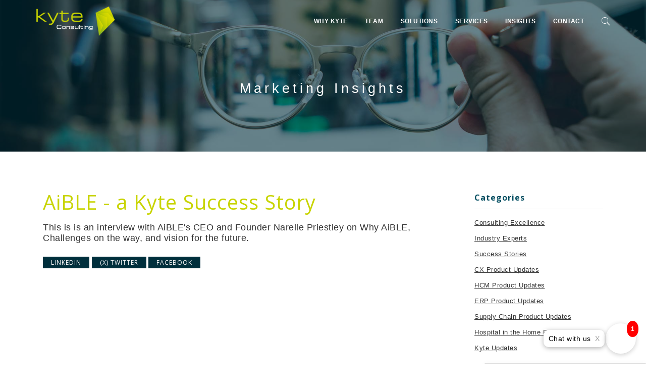

--- FILE ---
content_type: text/html; charset=utf-8
request_url: https://www.kyteconsulting.com.au/insights/aible
body_size: 7939
content:
<!DOCTYPE html>
<html lang="en-AU" lang="en">
<head>
 <link media="all" rel="stylesheet" href="/cms-assets/css/main.css" nonce='efb5c9e8b7929564ccc30a15f5fa5df4'>
  <meta charset="utf-8" />
    <title>AiBLE a Kyte Success Story</title>
    <meta name="author" content="Kyte Consulting">
    <meta name="viewport" content="width=device-width, initial-scale=1, shrink-to-fit=no">
    <!--[if IE]><meta http-equiv='X-UA-Compatible' content='IE=edge,chrome=1'><![endif]-->
    <!-- Favicone Icon -->
    <link rel="shortcut icon" type="image/x-icon" href="/assets/kyte-icon-250x250.png">
    <link rel="icon" type="image/png" href="/assets/kyte-icon-250x250.png">
    <link rel="apple-touch-icon" href="/assets/kyte-icon-250x250.png">

    <!-- CSS -->
    <link href="/assets/css/font-awesome-4.css" rel="stylesheet">

    <link href="/assets/css/bootstrap.css" rel="stylesheet" type="text/css" />
    <link href="/assets/css/style.css" rel="stylesheet" type="text/css" />
    <link href="/assets/css/custom.css?v=021" rel="stylesheet" type="text/css" />

    <link href="/assets/css/ionicons.css" rel="stylesheet" type="text/css" />
    <link href="/assets/css/jquery-ui.css" rel="stylesheet" type="text/css" />
    <link href="/assets/css/plugin/YTPlayer.css" rel="stylesheet" />
    
    
    <meta name="twitter:card" content="summary_large_image" />
<meta name="twitter:site" content="@kyteconsulting" />
<meta name="twitter:creator" content="@kyteconsulting" />
<meta property="og:description" content="AiBLE is a Mobile phone App for everyone who is looking for a job. AiBLE uses AI technology to take away any stereotyping in the employee selection process with the right profiles simply being matched to the advertised job. This empowers both, the hiring manager and the candidate to consider matchings which previously may have been missed.
Kyte Consulting was engaged to:
Develop new Branding
Review UX, wireframe to be state
Develop Paid Media Banners  
Copy write Key Advertising Messages  
Develop Paid Media strategy
Launch App in 3 countries 
Test and Learn  
Build business case for larger rollout
" />
<meta name="twitter:title" content="AiBLE - a Kyte success story">
<meta name="twitter:description" content="AiBLE is a Mobile phone App for everyone who is looking for a job. AiBLE uses AI technology to take away any stereotyping in the employee selection process with the right profiles simply being matched to the advertised job. This empowers both, the hiring manager and the candidate to consider matchings which previously may have been missed.
Kyte Consulting was engaged to:
Develop new Branding
Review UX, wireframe to be state
Develop Paid Media Banners  
Copy write Key Advertising Messages  
Develop Paid Media strategy
Launch App in 3 countries 
Test and Learn  
Build business case for larger rollout
">
<meta name="twitter:image" content="https://www.kyteconsulting.com.au/assets/kyte-social-share.png">

<link rel="shortcut icon" href="/assets/kyte-icon-250x250.png">
<link rel="apple-touch-icon" sizes="57x57" href="/apple-icon-57x57.png">
<link rel="apple-touch-icon" sizes="60x60" href="/apple-icon-60x60.png">
<link rel="apple-touch-icon" sizes="72x72" href="/apple-icon-72x72.png">
<link rel="apple-touch-icon" sizes="76x76" href="/apple-icon-76x76.png">
<link rel="apple-touch-icon" sizes="114x114" href="/apple-icon-114x114.png">
<link rel="apple-touch-icon" sizes="120x120" href="/apple-icon-120x120.png">
<link rel="apple-touch-icon" sizes="144x144" href="/apple-icon-144x144.png">
<link rel="apple-touch-icon" sizes="152x152" href="/apple-icon-152x152.png">
<link rel="apple-touch-icon" sizes="180x180" href="/apple-icon-180x180.png">
<link rel="icon" type="image/png" sizes="192x192" href="/android-icon-192x192.png">
<link rel="icon" type="image/png" sizes="32x32" href="/favicon-32x32.png">
<link rel="icon" type="image/png" sizes="96x96" href="/favicon-96x96.png">
<link rel="icon" type="image/png" sizes="16x16" href="/favicon-16x16.png">
<link rel="manifest" href="/manifest.json">
<meta name="msapplication-TileColor" content="#ffffff">
<meta name="msapplication-TileImage" content="/ms-icon-144x144.png">
<meta name="theme-color" content="#ffffff">


 <script type='application/ld+json'>
    {
    "@context": "http://www.schema.org",
    "@type": "ProfessionalService",
    "name": "Kyte Consulting",
    "url": "https://www.kyteconsulting.com.au/insights/aible",
    "sameAs": [
    "https://www.linkedin.com/company/kyteconsulting/",
    "https://www.youtube.com/channel/UCHftO_SIWDUInd_DFolwC4Q",
    "https://twitter.com/kyteconsulting",
    "https://www.facebook.com/kyteconsulting",
    "https://www.instagram.com/kyteconsulting/"
    ],
    "logo": "https://www.kyteconsulting.com.au/assets/Kyte-Consulting-200-color-white.png",
    "image": "https://www.kyteconsulting.com.au/assets/kyte-social-share.png",
    "description": "AiBLE is a Mobile phone App for everyone who is looking for a job. AiBLE uses AI technology to take away any stereotyping in the employee selection process with the right profiles simply being matched to the advertised job. This empowers both, the hiring manager and the candidate to consider matchings which previously may have been missed.
Kyte Consulting was engaged to:
Develop new Branding
Review UX, wireframe to be state
Develop Paid Media Banners  
Copy write Key Advertising Messages  
Develop Paid Media strategy
Launch App in 3 countries 
Test and Learn  
Build business case for larger rollout
",
    "address": {
    "@type": "PostalAddress",
    "streetAddress": "L2 / 696 Bourke Street",
    "addressLocality": "Melbourne",
    "addressRegion": "Victoria",
    "postalCode": "3000",
    "addressCountry": "Australia"
    },
    "geo": {
    "@type": "GeoCoordinates",
    "latitude": "-37.816788",
    "longitude": "144.9541364"
    },
    "hasMap": "https://g.page/r/CS8hX4jhdgrvEBM",
    "openingHours": "Mo, Tu, We, Th, Fri 09:00-17:00",
    "contactPoint": {
    "@type": "ContactPoint",
    "telephone": "+61 430 228 244",
    "contactType": "Customer Service"
    }
    }
</script>


<!-- Start of HubSpot Embed Code -->
<script type="text/javascript" id="hs-script-loader" async defer src="//js.hs-scripts.com/20490362.js"></script>
<!-- End of HubSpot Embed Code -->
<!-- MS Clarity -->
<script type="text/javascript">
    (function(c,l,a,r,i,t,y){
        c[a]=c[a]||function(){(c[a].q=c[a].q||[]).push(arguments)};
        t=l.createElement(r);t.async=1;t.src="https://www.clarity.ms/tag/"+i;
        y=l.getElementsByTagName(r)[0];y.parentNode.insertBefore(t,y);
    })(window, document, "clarity", "script", "rty4396lsy");
</script>
<meta name="description" content="AiBLE is a Mobile phone App for everyone who is looking for a job. AiBLE uses AI technology to take away any stereotyping in the employee selection process with the right profiles simply being matched to the advertised job. This empowers both, the hiring manager and the candidate to consider matchings which previously may have been missed.
Kyte Consulting was engaged to:
Develop new Branding
Review UX, wireframe to be state
Develop Paid Media Banners  
Copy write Key Advertising Messages  
Develop Paid Media strategy
Launch App in 3 countries 
Test and Learn  
Build business case for larger rollout
"><meta property="og:title" content="AiBLE - a Kyte success story"/><meta property="og:url" content="https://www.kyteconsulting.com.au/insights/aible"/><meta property="og:image" content="https://www.kyteconsulting.com.au/assets/kyte-social-share.png"/><link rel="canonical" href="https://www.kyteconsulting.com.au/insights/aible"><!-- Global Site Tag (gtag.js) - Google Analytics --> <script async src="https://www.googletagmanager.com/gtag/js?id=UA-202074959-1"></script><script>window.dataLayer = window.dataLayer || []; function gtag(){dataLayer.push(arguments);} gtag('js', new Date()); gtag('config', 'UA-202074959-1'); </script> 
 </head>

<body>


    <div class="wrapper">


<header id="header" class="header header-transparent header--sticky">
    
    
            <!-- Nav Bar -->
            <nav id="navigation" class="header-nav">
                <div class="container">

                    <div class="row d-flex flex-md-row align-items-center">

                        <div class="logo mr-auto">
                            <!--logo-->
                            <a href="/">
                                <img class="logo-dark" src="/assets/Kyte-Consulting-200-color-white-no-icon.png" alt="Kyte Consulting" />
                                <img class="logo-light" src="/assets/Kyte-Consulting-200-color-white.png" alt="Kyte Consulting" />
                            </a>
                            <!--End logo-->
                        </div>

                        <div class="nav-menu ml-auto">
                            <ul class="">
                                <li class="nav-menu-item">
                                    <a href="/why-kyte">Why Kyte</a>
                                </li>

                                <li class="nav-menu-item">
                                    <a href="/our-team">Team</a>
                                </li>
                                
                                  <li class="nav-menu-item">
                                    <a href="/solutions">Solutions</a>
                                </li>
                                
                                
                                
                               

                                <li class="nav-menu-item">
                                    <a href="/services">Services</a>

                                </li>

                                
                                <!--
                                <li class="nav-menu-item">
                                    <a href="#">Customers</a>
                                </li>-->

                                <li class="nav-menu-item">
                                    <a href="/marketing-insights">Insights</a>
                                </li>
                                
                                
                                <li class="nav-menu-item">
                                    <a href="/contact">Contact</a>
                                </li>



                                <!--
                                <li class="nav-menu-item">
                                    <a href="#">Dropdown</a>
                                    <div class="nav-dropdown">
                                        <ul>
                                            <li><a href="element-components.html">Components</a></li>
                                            <li><a href="element-tabs-and-accordian.html">Tabs & Accordian</a></li>
                                            <li><a href="element-slider.html">Slider</a></li>
                                            <li><a href="element-team.html">Team</a></li>
                                            <li><a href="element-pricing.html">Pricing</a></li>
                                            <li><a href="element-video-and-audio.html">Video / Audio</a></li>
                                            <li><a href="element-typography.html">Typography</a></li>
                                        </ul>
                                    </div>
                                </li>
                            -->
                            </ul>
                        </div>

                        <div class="nav-icons">
                            <div class="nav-icon-item d-lg-none">
                                <span class="nav-icon-trigger menu-mobile-btn align-middle"><i class="ion"></i></span>
                            </div>
                            <div class="nav-icon-item">
                                <span class="nav-icon-trigger search-menu_btn align-middle"><i class="ion ion-ios-search"></i></span>
                                <div class="search-menu-bar">
                                    <form action="/search">
                                        <input class="seach-input input--sm form-full" id="seach_input" name="SearchKeyword" type="text" value="Search" />
                                    </form>
                                </div>
                            </div>
                        </div>
                    </div>
                </div>
            </nav>
            <!-- End Nav Bar -->
        </header> <!-- Page Why Kyte -->
<section class="inner-intro bg-image overlay-dark-petrol60" data-background-img="/images/billboard_1920x1080_02.jpg">
    <div class="container">
        <div class="row title">
            <div class="banner-title white">Marketing Insights</div>
        </div>
    </div>
</section>
<!-- / END    -->


        <div class="clearfix"></div>

        <section class="page-content insights-content">
            <div class="container">
                <div class="row">
                    
                    <div class="col-lg-9 col-md-9">
                        <div class="news-article">

    <h1>AiBLE - a Kyte Success Story</h1>

    <div class="news-teaser">
        This is is an interview with AiBLE's CEO and Founder Narelle Priestley on Why AiBLE, Challenges on the way, and vision for the future.
    </div>


    <div class="item-share">

        <a class="btn btn-share" href="https://www.linkedin.com/sharing/share-offsite/?url=https://www.kyteconsulting.com.au/insights/aible" onClick="gtag('event', 'click', { event_category: 'Share', event_action: 'click', event_label: 'LinkedIn'});">LinkedIn</a>

        <a class="btn btn-share" href="https://twitter.com/intent/tweet?text=AiBLE - a Kyte Success Story?&url=https://www.kyteconsulting.com.au/insights/aible" onClick="gtag('event', 'click', { event_category: 'Share', event_action: 'click', event_label: 'Twitter'});">(X) Twitter</a>

        <a class="btn btn-share" href="https://www.facebook.com/sharer/sharer.php?u=https://www.kyteconsulting.com.au/insights/aible" onClick="gtag('event', 'click', { event_category: 'Share', event_action: 'click', event_label: 'Facebook'});">Facebook</a>

    </div>
    <div class="news-image">
        <div class="embed-responsive embed-responsive-16by9">
            <iframe title="Insights Video Clip" class="embed-responsive-item" src="https://www.youtube.com/embed/rKsvua10r3s?rel=0" allowfullscreen></iframe>
        </div>
    </div>



    <div class="news-story">

        <h2>AiBLE</h2>
<p>A Mobile phone App for everyone who is looking for a job. AiBLE uses AI technology to take away any stereotyping in the employee selection process with the right profiles simply being matched to the advertised job. This empowers both, the hiring manager and the candidate to consider matchings which previously may have been missed. </p>
<p>Kyte Consulting was engaged to:</p>
<ul>
<li>Develop new Branding</li>
<li>Review UX, wireframe to be state</li> 
<li>Develop Paid Media Banners</li>  
<li>Copy write Key Advertising Messages</li>  
<li>Develop Paid Media strategy</li>  
<li>Launch App in 3 countries</li>  
<li>Test and Learn</li>  
<li>Build business case for larger rollout</li>
</ul>

    </div>

    <div class="news-footer">

        <div class="post-more-link pull-left">
            <a href="/marketing-insights">Back to List<i class="fa fa-arrow-circle-o-right right"></i></a>
        </div>
    </div>


</div><!--/news article -->
                    </div>
                    
                         <div class="col-lg-3 col-md-3 mt-sm-60">
                            <div class="sidebar-widget">
                                <h2 class="h2-categories">Categories</h2>
                                <hr>
                                <ul>
                                    <li><a href="/consulting-excellence">Consulting Excellence</a></li>
                                    <li><a href="/industry-experts">Industry Experts</a></li>
                                    <li><a href="/success-stories">Success Stories</a></li>
                                    <li><a href="/cx-industry-news">CX Product Updates</a></li>
                                     <li><a href="/hcm-product-updates">HCM Product Updates</a></li>
                                     <li><a href="/erp-product-updates">ERP Product Updates</a></li>
                                     <li><a href="/supply-chain-product-updates">Supply Chain Product Updates </a></li>
                                     <li><a href="/hospital-in-the-home-product-updates">Hospital in the Home Product Updates</a></li>
                                   <li><a href="/kyte-updates">Kyte Updates</a></li>
                                </ul>
                            </div>
                            
                            
                               <div class="sidebar-widget article-list-rhs">
                                <h2 class="h2-categories">Latest Articles</h2>
                                <hr>
                                 
<p><a href="/insights/2025-oracle-trends-for-australia">2025 Oracle Trends for Australia</a></p><p><a href="/insights/start-up-seo-vs_social">A case study of a start-up: When to use SEO vs Social Media</a></p><p><a href="/insights/acma-spamhaus">ACMA & Spamhaus, and why you should care.</a></p><p><a href="/insights/a-homecare-management-solution-buyer-s-guide-navigating-the-decision-to-adopt-hospital-in-the-home-programs">A Homecare Management Solution Buyer's Guide: Navigating the Decision to Adopt Hospital-in-the-Home Programs</a></p><p><a href="/insights/ai-ml-and_marketers">AI and Machine Learning - and the impact on Digital Marketers</a></p><p><a href="/insights/aible">AiBLE - a Kyte Success Story</a></p><p><a href="/insights/ai-changes-everything-highlights-from-oracle-ai-world-2025-in-las-vegas">"AI Changes Everything” – Highlights from Oracle AI World 2025 in Las Vegas</a></p><p><a href="/insights/a-kyte-consulting-introduction-video">A Kyte Consulting Introduction Video</a></p><p><a href="/insights/overview-of-the-oracle-cx-cloud">An Overview of the Oracle CX Cloud</a></p><p><a href="/insights/ausoug-events-the-future-is-now-with-oracle-fusion-hcm-mel-syd-per">AUSOUG Events: The future is now with Oracle Fusion HCM. MEL / SYD / PER</a></p><p><a href="/insights/oracle-field-service-fusion">Automate and optimise Logistics, Field Service and Contract Management with Oracle Fusion</a></p><p><a href="/insights/b2b_sales_automation">B2B Sales Automation: Creating qualified leads at scale, is this even possible?</a></p><p><a href="/insights/oracle-announces-updated-timeline-for-redwood-deployment">Breaking News: Oracle Announces Updated Timeline for Redwood Deployment</a></p><p><a href="/insights/cdp-implementation-use-case">CDP Implementation Path and key use cases</a></p><p><a href="/insights/cdp-and-why-you-should-care">CDP what is it and why you should care</a></p><p><a href="/insights/councils-case-management-with-oracle-fusion-service-and-oracle-intelligent-advisor">Councils Case Management with Oracle Fusion Service and Oracle Intelligent Advisor</a></p><p><a href="/insights/cx-self-assessment-toolkit">CX Self-Assessment Toolkit </a></p><p><a href="/insights/deterministic-ai-in-a-gen-ai-world">Deterministic AI in a Gen AI world</a></p><p><a href="/insights/do-personas-still-drive-value">Do Personas really drive value or is it an outdated concept?</a></p><p><a href="/insights/effective-strategic-workforce-planning-and-budget-tracking-a-transformative-approach-for-organizations">Effective Strategic Workforce Planning and Budget Tracking: A transformative approach for Organizations</a></p>                            </div>
                            
                            
                            
                        </div>

                    
                    
                    
                </div>
            </div>
        </section>



 <!-- Page HOME  -->
<section class="overlay-dark-petrol80 light-color bg-04 pt200 pb200">
    <div class="container">
        <div class="row">
            <div class="col-md-8 offset-md-2 pt40 pb40 text-center">
                <h2 class="h1-style mb-3">Customer Experience is a key differentiator. </h2>
                <p class="lead  mb-25">
                   Empowering businesses to thrive in the Experience Economy by creating transformative customer and employee experiences that drive growth, loyalty, and innovation.
                </p>
                <p><a href="/get-started" class="btn btn-md btn-white-line">Get Started</a></p>
            </div>
        </div>
    </div>
</section>

<!-- / END    -->
<section id="newsletter"  class="pt60 pb80 ptb-sm-80 bg-light-grey">
    <div class="container text-center">
        <div class="row">
            <div class="col-md-8 offset-md-2">
            <h2 class=" h1-style mb-3">Newsletter</h2>
            <p class="lead  mb-25">Sign up to receive our valuable industry insights.</p>
            </div>
        </div><!-- row -->
    </div>
    <div class="container text-center">
        <div class="row">
            <div class="col-md-8 offset-md-2">
                <script charset="utf-8" type="text/javascript" src="//js.hsforms.net/forms/embed/v2.js"></script>
<script>
  hbspt.forms.create({
    region: "na1",
    portalId: "20490362",
    formId: "a713f7b3-ec59-4249-8dc2-24ab7e515b23"
  });
</script>
            </div>
        </div><!-- row -->
    </div>
</section>        <footer class="footer">
<div class="pt-60">
    <div class="container">
        <!--Footer Info -->
        <div class="row footer-info">
            <div class="col-lg-4 col-md-12 col-sm-12">
                <div class="footer-block">
                    <a class="footer-logo mb-25" href="/">
                        <img src="/assets/Kyte-Consulting-200-color-white.png" alt="Kyte Consulting" />
                    </a>
                    <p>Leader in Experience Centric Business Transformations using Oracle Cloud Technology.</p>




                    <p class="mt-25 link"><a class="brandlink" href="/contact">MEL</a> | <a class="brandlink" href="/contact">SYD</a> | <a class="brandlink" href="/contact">CBR </a></p>
                    <ul class="link">
                        <li><a class="brandlink" href="mailto:office@kyte.com.au"><i class="fa fa-envelope-o left"></i>office@kyte.com.au</a></li>
                        <li><a class="brandlink" href="tel:0430228244"><i class="fa fa-phone left"></i>+61 430 228 244</a></li>
                    </ul>




                    <ul class="social">
                        <li><a title="LinkedIn" href="https://www.linkedin.com/company/kyteconsulting/"><i class="fa fa-linkedin"></i></a></li>
                        <li><a title="YouTube" href="https://www.youtube.com/channel/UCHftO_SIWDUInd_DFolwC4Q"><i class="fa fa-youtube"></i></a></li>
                        <li><a title="Twitter" href="https://twitter.com/kyteconsulting"><i class="fa fa-twitter"></i></a></li>
                        <li><a title="Facebook" href="https://www.facebook.com/kyteconsulting"><i class="fa fa-facebook"></i></a></li>
                        <li><a title="Instagram" href="https://www.instagram.com/kyteconsulting/"><i class="fa fa-instagram"></i></a></li>
                    </ul>




                </div>
            </div>
            <div class="col-lg-4 col-md-4 col-sm-4">
                <div class="footer-block">
                    <h2 class="link-title">What's New</h2>
                    <ul class="link">
<li><a href="/insights/event-oracle-field-service-1-by-idc-executive-luncheon-with-oracle-kyte-consulting">Event: Oracle Field Service #1 by IDC – Executive Luncheon with Oracle & Kyte Consulting</a></li><li><a href="/insights/kyte-sponsors-2025-ausoug-perth-melbourne">Kyte Sponsors AUSOUG Perth & Melbourne – Join Our CEO-Hosted AI Panel in Perth & Oracle HCM AI Deep Dive in Melbourne!</a></li><li><a href="/insights/ai-changes-everything-highlights-from-oracle-ai-world-2025-in-las-vegas">"AI Changes Everything” – Highlights from Oracle AI World 2025 in Las Vegas</a></li><li><a href="/insights/oracle-fusion-field-service-vs-oracle-field-service-cloud-what-s-really-changed">Oracle Fusion Field Service vs. Oracle Field Service Cloud: What’s Really Changed?</a></li><li><a href="/insights/exciting-news-from-the-latest-idc-marketscape-worldwide-ai-enabled-field-service-management-applications-2025-vendor-assessment">Exciting news from the latest IDC MarketScape: Worldwide AI-Enabled Field Service Management Applications, 2025 Vendor Assessment!</a></li><li><a href="/insights/joins-oracle-ai-world-2025-discover-ai-innovations-in-las-vegas">Kyte joins Oracle AI World 2025 – Discover AI Innovations in Las Vegas!</a></li>
                    </ul>
                </div>
            </div>
            <div class="col-lg-2 col-md-4 col-sm-4">
                <div class="footer-block">
                    <h2 class="link-title">Kyte</h2>
                    <ul class="link">
                        <li><a href="/why-kyte">Why Kyte</a></li>
                        <li><a href="/our-team">Our Team</a></li>
                        <li><a href="/contact">Contact</a></li>
                        <li><a href="/get-started">Get Started</a></li>
                        <li><a href="/privacy-policy">Privacy Policy</a></li>



                    </ul>
                </div>
            </div>
            <div class="col-lg-2 col-md-4 col-sm-4">
                <div class="footer-block">
                    <h2 class="link-title">Insights</h2>
                    <ul class="link">
                        <li><a href="/services">Our Services</a></li>
                        <li><a href="/solutions">Solutions</a></li>
                        <li><a href="/marketing-insights">Marketing Insights</a></li>
                        <li><a href="/newsletter">Newsletter Sign Up</a></li>

                    </ul>
                </div>
            </div>

        </div>
        <!-- End Footer Info -->
    </div>
</div><section class="copyright ptb-60">
                <div class="container">

                    © 2025 Kyte Consulting PTY LTD. All Rights Reserved. Design by <a href="https://www.fluxcreative.com.au/">Flux Creative</a>.

                </div>
            </section>        </footer>

        <!-- Scroll Top -->
        <button title="scroll up" aria-label="scroll up" class="scroll-top">
            <i class="fa fa-angle-double-up"></i>
        </button>
        <!-- End Scroll Top -->

    </div>
    <!-- Site Wraper End -->
    <!-- JS -->
<script src="/assets/js/jquery-1.11.2.min.js" type="text/javascript"></script>
<script src="/assets/js/plugin/jquery.easing.js" type="text/javascript"></script>
<script src="/assets/js/jquery-ui.min.js" type="text/javascript"></script>
 <script src="/assets/js/bootstrap.min.js" type="text/javascript"></script>

                <script src="/assets/js/plugin/jquery.flexslider.js" type="text/javascript"></script>
                <script src="/assets/js/plugin/jquery.fitvids.js" type="text/javascript"></script>
                <script src="/assets/js/plugin/jquery.viewportchecker.js" type="text/javascript"></script>
                <script src="/assets/js/plugin/jquery.stellar.min.js" type="text/javascript"></script>
                <script src="/assets/js/plugin/wow.min.js" type="text/javascript"></script>
                <script src="/assets/js/plugin/jquery.colorbox-min.js" type="text/javascript"></script>
                <script src="/assets/js/plugin/owl.carousel.min.js" type="text/javascript"></script>
                <script src="/assets/js/plugin/isotope.pkgd.min.js" type="text/javascript"></script>
                <script src="/assets/js/plugin/masonry.pkgd.min.js" type="text/javascript"></script>
                <script src="/assets/js/plugin/imagesloaded.pkgd.min.js" type="text/javascript"></script>
                <script src="/assets/js/plugin/jquery.fs.tipper.min.js" type="text/javascript"></script>
                <script src="/assets/js/plugin/mediaelement-and-player.min.js"></script>
                <script src="/assets/js/theme.js" type="text/javascript"></script>
                <script src="/assets/js/plugin/jquery.mb.YTPlayer.min.js"></script>
<script>
window.embeddedChatbotConfig = {
  chatbotId: "ada489ab-ba0f-4c46-9773-ed9c67c6ca37"}
</script>
<script
src="https://www.aissie.com.au/chat-widget-bundle.js"
chatbotId="ada489ab-ba0f-4c46-9773-ed9c67c6ca37"
defer>
</script>
<div id="aissie-chat"></div>                

</body>
</html>


--- FILE ---
content_type: text/css
request_url: https://www.kyteconsulting.com.au/assets/css/custom.css?v=021
body_size: 4181
content:
body {
    
    letter-spacing: 0.5px;
}
    h1 {
    color: #C8D400 !important;
    font-weight: normal;
    font-size: 40px;
    letter-spacing: 1px;
}

.h1-style {
    color: #C8D400 !important;
    font-weight: normal;
    font-size: 40px;
    letter-spacing: 1px;
    line-height: 48px;
}

h2 {
    color: #C8D400;
    letter-spacing: 1px;
    font-size: 24px;
}

h3 {
    font-size: 21px;
    letter-spacing: 0.5px;
    line-height: 32px;
    margin-bottom: 6px;
    margin-top: 40px;
    color: #002f3c !important;
}


h5 {
    font-size: 16px;
    letter-spacing: 1px;
    line-height: 23px;
    font-weight: 600;
}

.h2-categories {
    font-size: 16px;
    letter-spacing: 1px;
    line-height: 23px;
    font-weight: 600;
    color: #004D60;
    margin-bottom: 10px;
    margin-top: 0px;
}

h6 {
    font-size: 14px;
}




p {
    line-height: 22px;
    font-size: 15px;
    font-weight: 200;
    margin: 0px 0 15px 0;
    color: #323232;
    letter-spacing: 0.5px;
}

ul li {
    line-height: normal;
    font-size: 15px;
    font-weight: 200;
    margin: 0px 0px 8px 0px;
    color: #323232;
    letter-spacing: 0.5px;
}

.table tr td, .table tr th {
    padding: 10px 15px;
    vertical-align: top !important;
}


.textdec {
    text-decoration: none !important;
}


.light-green {
    color: #C8D400;
}
.green {
    color: #C8D400;
}

.white {
    color: #ffffff;
}

.petrol {
    color: #002f3c;
}

.fs22 {font-size:22px !important;
}
.fs28 {
    font-size: 28px !important;
}

.mt0 {
    margin-top: 0px;
}

.mt20 {
    margin-top: 20px;
}

.mb20 {
    margin-bottom: 20px;
}

.mt40 {
    margin-top: 40px;
}

.mb40 {
    margin-bottom: 40px;
}


.mt60 {
    margin-top: 60px;
}

.mb60 {
    margin-bottom: 60px;
}



.mt80 {
    margin-top: 80px;
}

.mb80 {
    margin-bottom: 80px;
}

.mt100 {
    margin-top: 100px;
}

.mb100 {
    margin-bottom: 100px;
}

.mt120 {margin-top:120px;
}

.mb120 {
    margin-bottom: 120px;
}



.p60 {
    padding: 60px;
}

.pt0 {
    padding-top: 0px;
}
.pt40 {
    padding-top: 40px;
}

.pb40 {
    padding-bottom: 40px;
}


.pt60 {
    padding-top: 60px;
}

.pb60 {
    padding-bottom: 60px;
}


.pt80 {
    padding-top: 80px;
}

.pb80 {
    padding-bottom: 80px;
}



.pt100 {
    padding-top: 100px;
}

.pb100 {
    padding-bottom: 100px;
}



.pt200 {
    padding-top: 200px;
}

.pb200 {
   padding-bottom: 200px;
}



@media (max-width: 768px) {

    .header .header-nav {
        margin-top: 20px;
    }
}

    .logo a {
        width: 160px;
        height: 62px;
    }

    .fixed .logo a {
        height: 40px;
    }


    .overlay-video {
        position: relative;
        z-index: 1;
    }

        .overlay-video:before {
            left: 0;
            top: 0;
            position: absolute;
            width: 100%;
            height: 100%;
            content: "";
            z-index: 1;
        }

        .overlay-video:before {
            background-color: rgba(0,47,60,.80);
        }

    @media (max-width: 768px) {

        .overlay-video:before {
            z-index: -1;
        }


        .overlay-video {
            z-index: -1;
        }
    }




    .intro-content-inner .header-a {
        font-size: 20px;
        letter-spacing: 2px;
        line-height: 23px;
        font-weight: 600;
        margin-bottom: 30px;
        color: #C8D400;
    }

    @media (max-width: 768px) {
        .intro-content-inner .header-a {
            visibility: hidden;
        }
    }

    .intro-content-inner .header-b {
        font-size: 43px;
        letter-spacing: 2px;
        line-height: 70px;
        margin-bottom: 20px;
    }


    @media (max-width: 768px) {
        .intro-content-inner .header-b {
            font-size: 40px;
            letter-spacing: 2px;
            line-height: 50px;
            margin-bottom: 20px;
        }
    }


    .inner-intro .banner-title {
        font-size: 27px;
        font-weight: normal;
        line-height: 24px;
        letter-spacing: 6px;
        margin-top:50px;
    }

@media (max-width: 768px) {
    .inner-intro .banner-title {
        margin-top:100px;
    }
}


.secion-nav-box {
    background: #f7f7f7;
     
    margin: 25px 0px 25px 0px;
    color: #C8D400;
}

    .secion-nav-box ul li {
        margin-left:-18px;
    }

    .secion-nav-box a {
        color: #323232;
        text-decoration: none !important;
    }

        .secion-nav-box a:hover {
            color: #C8D400 !important;
            text-decoration: underline !important;
        }
    .secion-nav-box .h-link {
        font-size: 18px;
        color: #C8D400;
        font-weight:normal;
        line-height:normal;

    }

        .secion-nav-box .h-link:hover {
            color: #323232;
        }

.secion-nav-box-back  {margin-top:30px; }
    .secion-nav-box-back a {
        color: #C8D400 !important;
    }
        .secion-nav-box-back a:hover {
            color: #323232 !important;
        }


.accordion-content {
    padding: 0 20px 0px;
}

.btn-light-green {
    color: #004D60;
    background: #C8D400;
}

        .btn-light-green:hover {
            color: #fff;
            background: #004D60;
        }

    .btn-dark-green {
        color: #fff;
        background: #C8D400;
    }

        .btn-dark-green:hover {
            color: #fff;
            background: #004D60;
        }


    .btn-blue {
        color: #fff !important;
        background: #004D60;
        text-decoration:none;
    }

        .btn-blue:hover {
            color: #fff;
            background: #C8D400;
        }

        .bnt-no-line {text-decoration:none !important}


    .bg-light-grey {
        background-color: #f7f7f7;
        color: #323232;
    }



    .bg-light-green {
        background-color: #C8D400;
        color: #323232;
    }

        .bg-light-green p {
            color: #323232;
        }


    .bg-dark-green {
        background-color: #C8D400;
        color: #fff !important;
    }

        .bg-dark-green h2 {
            margin-top: 0px;
            color: #fff !important;
        }


        .bg-dark-green p {
            color: #fff !important;
        }



    .bg-petrol {
        background-color: #002f3c;
        color: #fff !important;
    }

        .bg-petrol h2 {
            margin-top: 0px;
            color: #fff !important;
        }


        .bg-petrol p {
            color: #fff !important;
        }

    .bg-charcoal {
        background-color: #323232;
        color: #fff !important;
    }

        .bg-charcoal h2 {
            margin-top: 0px;
            color: #fff !important;
        }


        .bg-charcoal p {
            color: #fff !important;
        }


    .bg-01 {
        background: url(../../images/billboard_1920x1080_02.jpg) no-repeat center center;
        background-size: cover;
    }

    .bg-02 {
        background: url(../../images/billboard_1920x1080_02.jpg) no-repeat center center;
        background-size: cover;
    }

    .bg-03 {
        background: url(../../images/billboard_1920x1080_03.jpg) no-repeat center center;
        background-size: cover;
    }

    .bg-04 {
        background: url(../../images/billboard_1920x1080_04.jpg) no-repeat center center;
        background-size: cover;
    }

    .bg-05 {
        background: url(../../images/billboard_1920x1080_05.jpg) no-repeat center center;
        background-size: cover;
    }


    .bg-06 {
        background: url(../../images/billboard_1920x1080_06.jpg) no-repeat center center;
        background-size: cover;
    }

    .bg-07 {
        background: url(../../images/billboard_1920x1286_07.jpg) no-repeat center center;
        background-size: cover;
    }

    .bg-08 {
        background: url(../../images/billboard_1920x1286_08.jpg) no-repeat center center;
        background-size: cover;
    }

    .bg-09 {
        background: url(../../images/billboard_1920x1286_09.jpg) no-repeat center center;
        background-size: cover;
    }


    .bg-10 {
        background: url(../../images/billboard_1920x1286_10.jpg) no-repeat center center;
        background-size: cover;
    }


    .bg-11 {
        background: url(../../images/billboard_1920x1286_11.jpg) no-repeat center center;
        background-size: cover;
    }


    .bg-07 {
        background: url(../../images/billboard_1920x1286_07.jpg) no-repeat center center;
        background-size: cover;
    }


    .bg-12 {
        background: url(../../images/billboard_1920x1286_12.jpg) no-repeat center center;
        background-size: cover;
    }


    .bg-13 {
        background: url(../../images/billboard_1920x1286_13.jpg) no-repeat center center;
        background-size: cover;
    }


    .bg-14 {
        background: url(../../images/billboard_1920x1286_14.jpg) no-repeat center center;
        background-size: cover;
    }


    .bg-15 {
        background: url(../../images/billboard_1920x1286_15.jpg) no-repeat center center;
        background-size: cover;
    }


    .bg-16 {
        background: url(../../images/billboard_1920x1286_16.jpg) no-repeat center center;
        background-size: cover;
    }


    .bg-17 {
        background: url(../../images/billboard_1920x1286_17.jpg) no-repeat center center;
        background-size: cover;
    }


.bg-HITH {
    background: url(../../images/billboard_HITH-01.jpg) no-repeat center center;
    background-size: cover;
}

.bg-GTM {
    background: url(../../images/GTM-services-banner.jpg) no-repeat center center;
    background-size: cover;
}

.bg-HCM-MVP {
    background: url(../../images/HCM-Moving-Beyond-MVP-Implementation-banner-01.jpg) no-repeat center center;
    background-size: cover;
}

.bg-Managed-Services {
    background: url(../../images/Managed-Services-banner.jpg) no-repeat center center;
    background-size: cover;
}

.bg-OFSA {
    background: url(../../images/Fusion-Accelerator-banner.jpg) no-repeat center center;
    background-size: cover;
}



.page-content {
    margin-top: 80px;
    margin-bottom: 100px;
}


.page-content h1 {   
    margin-bottom: 20px;
}

        .page-content a {
            text-decoration:underline;
        }


 

    .page-contact h2 {
        font-size: 20px;
        letter-spacing: 1px;
        line-height: 17px;
        font-weight: 600;
    }


    #service h3 {
        font-weight: 400;
        color: #004d60 !important;
    }

    .service-detail .bg-light-grey {
        padding: 20px 40px 20px 40px;
    }

    .service-detail h2 {
        margin-top: 0px;
        font-weight: 600;
        color: #004d60 !important;
        font-size: 30px;
        letter-spacing: 0.5px;
        line-height: 32px;
        margin-bottom: 16px;
        font-weight:normal;
    }


    .service-detail .col-md-6 {
        margin-bottom: 30px;
    }

    .partner-detail {
    }


.solution-body a {text-decoration:underline;
}

.solution-body h2 {
    font-size: 34px;
    font-weight:normal;
}

.solution-body h3 {
}


/* insights-content*/

.insights-content h3 {font-weight:normal; font-size:20px; margin-top:20px;
}


/* Staff list*/
.people-view {
    color: #fff;
}

    .people-name p {
        font-size: 12px;
    }

    .people-name a {
        color: #004D60;
    }

        .people-name a:hover {
            color: #C8D400;
        }

    .people-name h5 {
        text-align: center;
        color: #004D60;
        margin-bottom: 2px;
        margin-top: 10px;
        font-size: 17px;
        line-height: normal;
        font-weight: 600;
        text-transform: none;
    }



    .sector-name {
        color: #004D60;
        margin-bottom: 8px;
        margin-top: 20px;
        font-size: 16px;
        line-height: normal;
        font-weight: 600;
        text-transform: uppercase;
    }


    /* Staff detail */

    .st-pd {
        padding: 100px 60px 100px 60px;
    }

    @media (max-width: 768px) {
        .st-pd {
            padding: 60px 20px 100px 20px;
        }
    }

    .team-name h1 {
        margin-bottom: 3px;
    }

    .team-title {
        margin-bottom: 20px;
    }

    .team-contact {
        margin: 10px 0px;
        font-size: 14px;
    }


        .team-contact a {
            font-size: 14px;
            text-transform: none;
            letter-spacing: 1px;
            font-weight: normal;
            color: #C8D400;
        }

            .team-contact a:hover {
                color: #323232;
            }


    .team-description h2:first-child {
        margin-top: 0px;
    }

    .team-description h2 {
        color: #004d60;
    }

    .team-description h3 {
        font-size: 17px;
        color: #004d60;
        margin-top: 10px;
    }



    .team-description blockquote {
        border-left: none;
        background: #f7f7f7;
        font-size: 15px;
        font-weight: 400;
        padding: 25px 25px;
        margin: 20px 0px 00px 0px;
        color: #888;
        font-weight: 300;
    }


        .team-description blockquote:after {
            content: "";
            font-family: FontAwesome;
            padding-left: 7px;
            font-size: 12px;
        }

        .team-description blockquote:before {
            content: "";
            font-family: FontAwesome;
            padding-right: 7px;
            font-size: 12px;
        }


    .team-skils .bg-light-grey {
        padding: 20px 50px 20px 50px;
        margin-bottom: 20px;
    }

    .team-skils .bg-light-green {
        padding: 20px 30px;
        margin-bottom: 20px;
    }

        .team-skils .bg-light-green h2 {
            font-size: 20px;
            margin-top: 0px;
            margin-bottom: 5px;
            color: #fff !important;
        }

        .team-skils .bg-light-green h3 {
            font-size: 16px;
            margin-top: 15px;
            color: #323232 !important;
            line-height: normal;
        }







    /* News list*/
    .blog-post .post-header h2 {
        margin-top: 10px;
        margin-bottom: 10px;
        letter-spacing: 0px;
        font-weight: 600;
    }

        .blog-post .post-header h2 a {
            color: #004d60;
            text-decoration: none;
        }

            .blog-post .post-header h2 a:hover {
                color: #C8D400;
            }


    .post-list-media {
        margin-bottom: 20px;
    }

    .blog-post .post-entry {
        margin-bottom: 10px;
    }

    .blog-post .post-more-link {
        font-size: 11px;
        font-weight: normal;
        text-transform: uppercase;
        letter-spacing: 1px;
    }

        .blog-post .post-more-link a {
            font-weight: 600;
            color: #C8D400;
        }

            .blog-post .post-more-link a:hover {
                color: #323232;
            }
    /* News list home page */

    .news-home {
        margin-bottom: 30px;
    }


    .news-home-image {
        margin-bottom: 10px;
    }

    .news-home h2 {
        margin-bottom: 5px;
        margin-top: 0px;
        font-size: 17px;
        line-height: normal;
        color: #323232 !important;
        letter-spacing: 0.5px;
        font-weight: 600;
    }

        .news-home h2 a {
            color: #004D60 !important;
        }

            .news-home h2 a:hover {
                color: #C8D400 !important;
                
            }


    .news-home a {
        color: #C8D400 !important;
    }

        .news-home a:hover {
            color: #323232 !important;
        }



    /* News detail */


    .news-article h1 {
        margin-bottom: 20px;
    }

.news-article ol {
    font-weight: 200;
}

    .news-teaser {
        margin-bottom: 25px;
        font-size: 18px;
        line-height: normal;
    }

    .item-share {
        margin-bottom: 20px;
    }

        .item-share a {
            text-decoration:none;
        }


    .news-image {
        margin-bottom: 20px;
    }

    .news-story {
        margin-bottom: 40px;
    }

.article-list-rhs p {font-size:13px; color:#323232}
.article-list-rhs a {
    text-decoration: none;     
}
.article-list-rhs a:hover {
    text-decoration: underline;
}




/*testimonials */
#testimonial h2 {
    margin-top: 0px;
    text-align: center;
    margin-bottom: 80px;
    color: #C8D400 !important;
    font-weight: normal;
    font-size: 40px;
    letter-spacing: 1px;
}


    .ptb-testimonials {
        padding-top: 200px;
        padding-bottom: 250px;
    }

    /*footer */


.footer h2 {
    color: #C8D400;
    font-size: 14px;
    letter-spacing: 2px;
    line-height: 17px;
    font-weight: 600;
    margin-top:0px;
}

.footer h6 {
    color: #C8D400;
    
}

.footer h2 {
    color: #C8D400;
}

    .footer .link a.brandlink {
        color: #C8D400;
    }

        .footer .link a.brandlink:hover {
            color: #fff;
        }


.footer ul li {
    margin-bottom: 10px;
}

    .news-footer a {
        font-size: 11px;
        text-transform: uppercase;
        letter-spacing: 1px;
        font-weight: 600;
        color: #C8D400;
    }

        .news-footer a:hover {
            color: #323232;
        }



    /* Social Share */
    .btn-share {
        line-height: 1.4;
        font-size: 12px !important;
        padding: 0.2rem 1.0rem;
        border-radius: .0rem;
        font-weight: normal !important;
        color: #fff;
        background-color: #002f3c;
        border-color: #002f3c;
        transition: none;
        border: none;
    }

        .btn-share:hover {
            background-color: #C8D400;
            border-color: #C8D400;
            color: #fff;
        }

/* Form Styles */

.form-styles input, textarea {
    margin-bottom: 1.2rem;
}

.form-styles select {
    margin-bottom: 1.2rem;
}

.form-styles label {
    font-weight: bold;
}

.form-styles .checkbox label {
    font-weight: normal;
}

.form-styles label {
    display: unset;
    margin-bottom: .5rem;
    font-size: 16px;
}

.form-styles input[type="checkbox"] {
    appearance: auto !important;
    -webkit-appearance: checkbox !important;
}

 


/* boxes */
.bg-blue {
    background-color: #004D60;
    color: #ffffff;
    padding: 20px 40px 20px 40px;
}

 
    
.bg-blue ul {
        margin-left: -20px;
    }

    .bg-blue h3 {font-size:18px;
        margin-top: 0px;
        color: #ffffff;
    }

    .bg-blue li  {
        color: #ffffff;
    }

/* SYTSEM */

.system_page .system_table td:last-child {
    text-align: left !important;
    padding: 10px 10px 0 5px;
}



.pagination {
    font-size: 18px;
    margin-left: -40px;
}

    .pagination li {
        display: inline;
        margin-right: 10px;
    }

    .pagination .active a {
        color: #000;
    }


.scroll-top {
    padding: 0px 0px 0px 5px;
    border-radius: 0px;
}


/* call to action bar top */

.call-to-action-top {
    padding: 6px 0px;
    margin-bottom: 0px;
    background: #f2f2f2;
    color: #323232;
    font-size: 12px;
}



@media (min-width: 768px) {
    .call-to-action-top {
       margin-left:-25px;
    }
}

    .call-to-action-top a {
        text-decoration: underline;      
        color: #323232;
    }

        .call-to-action-top a:hover {
            text-decoration: none;            
            color: #C8D400;
        }

--- FILE ---
content_type: text/css
request_url: https://www.kyteconsulting.com.au/assets/css/jquery-ui.css
body_size: 9870
content:
/*! jQuery UI - v1.11.3 - 2015-03-05
* http://jqueryui.com
* Includes: core.css, draggable.css, resizable.css, selectable.css, sortable.css, accordion.css, autocomplete.css, button.css, datepicker.css, dialog.css, menu.css, progressbar.css, selectmenu.css, slider.css, spinner.css, tabs.css, tooltip.css, theme.css
* To view and modify this theme, visit http://jqueryui.com/themeroller/?ffDefault=Trebuchet%20MS%2CTahoma%2CVerdana%2CArial%2Csans-serif&fwDefault=bold&fsDefault=1.1em&cornerRadius=4px&bgColorHeader=f6a828&bgTextureHeader=gloss_wave&bgImgOpacityHeader=35&borderColorHeader=e78f08&fcHeader=ffffff&iconColorHeader=ffffff&bgColorContent=eeeeee&bgTextureContent=highlight_soft&bgImgOpacityContent=100&borderColorContent=dddddd&fcContent=333333&iconColorContent=222222&bgColorDefault=f6f6f6&bgTextureDefault=glass&bgImgOpacityDefault=100&borderColorDefault=cccccc&fcDefault=1c94c4&iconColorDefault=ef8c08&bgColorHover=fdf5ce&bgTextureHover=glass&bgImgOpacityHover=100&borderColorHover=fbcb09&fcHover=c77405&iconColorHover=ef8c08&bgColorActive=ffffff&bgTextureActive=glass&bgImgOpacityActive=65&borderColorActive=fbd850&fcActive=eb8f00&iconColorActive=ef8c08&bgColorHighlight=ffe45c&bgTextureHighlight=highlight_soft&bgImgOpacityHighlight=75&borderColorHighlight=fed22f&fcHighlight=363636&iconColorHighlight=228ef1&bgColorError=b81900&bgTextureError=diagonals_thick&bgImgOpacityError=18&borderColorError=cd0a0a&fcError=ffffff&iconColorError=ffd27a&bgColorOverlay=666666&bgTextureOverlay=diagonals_thick&bgImgOpacityOverlay=20&opacityOverlay=50&bgColorShadow=000000&bgTextureShadow=flat&bgImgOpacityShadow=10&opacityShadow=20&thicknessShadow=5px&offsetTopShadow=-5px&offsetLeftShadow=-5px&cornerRadiusShadow=5px
* Copyright 2015 jQuery Foundation and other contributors; Licensed MIT */

/* Layout helpers
----------------------------------*/
.ui-helper-hidden {
	display: none;
}
.ui-helper-hidden-accessible {
	border: 0;
	clip: rect(0 0 0 0);
	height: 1px;
	margin: -1px;
	overflow: hidden;
	padding: 0;
	position: absolute;
	width: 1px;
}
.ui-helper-reset {
	margin: 0;
	padding: 0;
	border: 0;
	outline: 0;
	line-height: 1.3;
	text-decoration: none;
	font-size: 100%;
	list-style: none;
}
.ui-helper-clearfix:before,
.ui-helper-clearfix:after {
	content: "";
	display: table;
	border-collapse: collapse;
}
.ui-helper-clearfix:after {
	clear: both;
}
.ui-helper-clearfix {
	min-height: 0; /* support: IE7 */
}
.ui-helper-zfix {
	width: 100%;
	height: 100%;
	top: 0;
	left: 0;
	position: absolute;
	opacity: 0;
	filter:Alpha(Opacity=0); /* support: IE8 */
}

.ui-front {
	z-index: 100;
}


/* Interaction Cues
----------------------------------*/
.ui-state-disabled {
	cursor: default !important;
}


/* Icons
----------------------------------*/

/* states and images */
.ui-icon {
	display: block;
	text-indent: -99999px;
	overflow: hidden;
	background-repeat: no-repeat;
}


/* Misc visuals
----------------------------------*/

/* Overlays */
.ui-widget-overlay {
	position: fixed;
	top: 0;
	left: 0;
	width: 100%;
	height: 100%;
}
.ui-draggable-handle {
	-ms-touch-action: none;
	touch-action: none;
}
.ui-resizable {
	position: relative;
}
.ui-resizable-handle {
	position: absolute;
	font-size: 0.1px;
	display: block;
	-ms-touch-action: none;
	touch-action: none;
}
.ui-resizable-disabled .ui-resizable-handle,
.ui-resizable-autohide .ui-resizable-handle {
	display: none;
}
.ui-resizable-n {
	cursor: n-resize;
	height: 7px;
	width: 100%;
	top: -5px;
	left: 0;
}
.ui-resizable-s {
	cursor: s-resize;
	height: 7px;
	width: 100%;
	bottom: -5px;
	left: 0;
}
.ui-resizable-e {
	cursor: e-resize;
	width: 7px;
	right: -5px;
	top: 0;
	height: 100%;
}
.ui-resizable-w {
	cursor: w-resize;
	width: 7px;
	left: -5px;
	top: 0;
	height: 100%;
}
.ui-resizable-se {
	cursor: se-resize;
	width: 12px;
	height: 12px;
	right: 1px;
	bottom: 1px;
}
.ui-resizable-sw {
	cursor: sw-resize;
	width: 9px;
	height: 9px;
	left: -5px;
	bottom: -5px;
}
.ui-resizable-nw {
	cursor: nw-resize;
	width: 9px;
	height: 9px;
	left: -5px;
	top: -5px;
}
.ui-resizable-ne {
	cursor: ne-resize;
	width: 9px;
	height: 9px;
	right: -5px;
	top: -5px;
}
.ui-selectable {
	-ms-touch-action: none;
	touch-action: none;
}
.ui-selectable-helper {
	position: absolute;
	z-index: 100;
	border: 1px dotted black;
}
.ui-sortable-handle {
	-ms-touch-action: none;
	touch-action: none;
}
.ui-accordion .ui-accordion-header {
	display: block;
	cursor: pointer;
	position: relative;
	margin: 2px 0 0 0;
	padding: .5em .5em .5em .7em;
	min-height: 0; /* support: IE7 */
	font-size: 100%;
}
.ui-accordion .ui-accordion-icons {
	padding-left: 2.2em;
}
.ui-accordion .ui-accordion-icons .ui-accordion-icons {
	padding-left: 2.2em;
}
.ui-accordion .ui-accordion-header .ui-accordion-header-icon {
	position: absolute;
	left: .5em;
	top: 50%;
	margin-top: -8px;
}
.ui-accordion .ui-accordion-content {
	padding: 1em 2.2em;
	border-top: 0;
	overflow: auto;
}
.ui-autocomplete {
	position: absolute;
	top: 0;
	left: 0;
	cursor: default;
}
.ui-button {
	display: inline-block;
	position: relative;
	padding: 0;
	line-height: normal;
	margin-right: .1em;
	cursor: pointer;
	vertical-align: middle;
	text-align: center;
	overflow: visible; /* removes extra width in IE */
}
.ui-button,
.ui-button:link,
.ui-button:visited,
.ui-button:hover,
.ui-button:active {
	text-decoration: none;
}
/* to make room for the icon, a width needs to be set here */
.ui-button-icon-only {
	width: 2.2em;
}
/* button elements seem to need a little more width */
button.ui-button-icon-only {
	width: 2.4em;
}
.ui-button-icons-only {
	width: 3.4em;
}
button.ui-button-icons-only {
	width: 3.7em;
}

/* button text element */
.ui-button .ui-button-text {
	display: block;
	line-height: normal;
}
.ui-button-text-only .ui-button-text {
	padding: .4em 1em;
}
.ui-button-icon-only .ui-button-text,
.ui-button-icons-only .ui-button-text {
	padding: .4em;
	text-indent: -9999999px;
}
.ui-button-text-icon-primary .ui-button-text,
.ui-button-text-icons .ui-button-text {
	padding: .4em 1em .4em 2.1em;
}
.ui-button-text-icon-secondary .ui-button-text,
.ui-button-text-icons .ui-button-text {
	padding: .4em 2.1em .4em 1em;
}
.ui-button-text-icons .ui-button-text {
	padding-left: 2.1em;
	padding-right: 2.1em;
}
/* no icon support for input elements, provide padding by default */
input.ui-button {
	padding: .4em 1em;
}

/* button icon element(s) */
.ui-button-icon-only .ui-icon,
.ui-button-text-icon-primary .ui-icon,
.ui-button-text-icon-secondary .ui-icon,
.ui-button-text-icons .ui-icon,
.ui-button-icons-only .ui-icon {
	position: absolute;
	top: 50%;
	margin-top: -8px;
}
.ui-button-icon-only .ui-icon {
	left: 50%;
	margin-left: -8px;
}
.ui-button-text-icon-primary .ui-button-icon-primary,
.ui-button-text-icons .ui-button-icon-primary,
.ui-button-icons-only .ui-button-icon-primary {
	left: .5em;
}
.ui-button-text-icon-secondary .ui-button-icon-secondary,
.ui-button-text-icons .ui-button-icon-secondary,
.ui-button-icons-only .ui-button-icon-secondary {
	right: .5em;
}

/* button sets */
.ui-buttonset {
	margin-right: 7px;
}
.ui-buttonset .ui-button {
	margin-left: 0;
	margin-right: -.3em;
}

/* workarounds */
/* reset extra padding in Firefox, see h5bp.com/l */
input.ui-button::-moz-focus-inner,
button.ui-button::-moz-focus-inner {
	border: 0;
	padding: 0;
}
.ui-datepicker {
	width: 17em;
	padding: .2em .2em 0;
	display: none;
}
.ui-datepicker .ui-datepicker-header {
	position: relative;
	padding: .2em 0;
}
.ui-datepicker .ui-datepicker-prev,
.ui-datepicker .ui-datepicker-next {
	position: absolute;
	top: 2px;
	width: 1.8em;
	height: 1.8em;
}
.ui-datepicker .ui-datepicker-prev-hover,
.ui-datepicker .ui-datepicker-next-hover {
	top: 1px;
}
.ui-datepicker .ui-datepicker-prev {
	left: 2px;
}
.ui-datepicker .ui-datepicker-next {
	right: 2px;
}
.ui-datepicker .ui-datepicker-prev-hover {
	left: 1px;
}
.ui-datepicker .ui-datepicker-next-hover {
	right: 1px;
}
.ui-datepicker .ui-datepicker-prev span,
.ui-datepicker .ui-datepicker-next span {
	display: block;
	position: absolute;
	left: 50%;
	margin-left: -8px;
	top: 50%;
	margin-top: -8px;
}
.ui-datepicker .ui-datepicker-title {
	margin: 0 2.3em;
	line-height: 1.8em;
	text-align: center;
}
.ui-datepicker .ui-datepicker-title select {
	font-size: 1em;
	margin: 1px 0;
}
.ui-datepicker select.ui-datepicker-month,
.ui-datepicker select.ui-datepicker-year {
	width: 45%;
}
.ui-datepicker table {
	width: 100%;
	font-size: .9em;
	border-collapse: collapse;
	margin: 0 0 .4em;
}
.ui-datepicker th {
	padding: .7em .3em;
	text-align: center;
	font-weight: bold;
	border: 0;
}
.ui-datepicker td {
	border: 0;
	padding: 1px;
}
.ui-datepicker td span,
.ui-datepicker td a {
	display: block;
	padding: .2em;
	text-align: right;
	text-decoration: none;
}
.ui-datepicker .ui-datepicker-buttonpane {
	background-image: none;
	margin: .7em 0 0 0;
	padding: 0 .2em;
	border-left: 0;
	border-right: 0;
	border-bottom: 0;
}
.ui-datepicker .ui-datepicker-buttonpane button {
	float: right;
	margin: .5em .2em .4em;
	cursor: pointer;
	padding: .2em .6em .3em .6em;
	width: auto;
	overflow: visible;
}
.ui-datepicker .ui-datepicker-buttonpane button.ui-datepicker-current {
	float: left;
}

/* with multiple calendars */
.ui-datepicker.ui-datepicker-multi {
	width: auto;
}
.ui-datepicker-multi .ui-datepicker-group {
	float: left;
}
.ui-datepicker-multi .ui-datepicker-group table {
	width: 95%;
	margin: 0 auto .4em;
}
.ui-datepicker-multi-2 .ui-datepicker-group {
	width: 50%;
}
.ui-datepicker-multi-3 .ui-datepicker-group {
	width: 33.3%;
}
.ui-datepicker-multi-4 .ui-datepicker-group {
	width: 25%;
}
.ui-datepicker-multi .ui-datepicker-group-last .ui-datepicker-header,
.ui-datepicker-multi .ui-datepicker-group-middle .ui-datepicker-header {
	border-left-width: 0;
}
.ui-datepicker-multi .ui-datepicker-buttonpane {
	clear: left;
}
.ui-datepicker-row-break {
	clear: both;
	width: 100%;
	font-size: 0;
}

/* RTL support */
.ui-datepicker-rtl {
	direction: rtl;
}
.ui-datepicker-rtl .ui-datepicker-prev {
	right: 2px;
	left: auto;
}
.ui-datepicker-rtl .ui-datepicker-next {
	left: 2px;
	right: auto;
}
.ui-datepicker-rtl .ui-datepicker-prev:hover {
	right: 1px;
	left: auto;
}
.ui-datepicker-rtl .ui-datepicker-next:hover {
	left: 1px;
	right: auto;
}
.ui-datepicker-rtl .ui-datepicker-buttonpane {
	clear: right;
}
.ui-datepicker-rtl .ui-datepicker-buttonpane button {
	float: left;
}
.ui-datepicker-rtl .ui-datepicker-buttonpane button.ui-datepicker-current,
.ui-datepicker-rtl .ui-datepicker-group {
	float: right;
}
.ui-datepicker-rtl .ui-datepicker-group-last .ui-datepicker-header,
.ui-datepicker-rtl .ui-datepicker-group-middle .ui-datepicker-header {
	border-right-width: 0;
	border-left-width: 1px;
}
.ui-dialog {
	overflow: hidden;
	position: absolute;
	top: 0;
	left: 0;
	padding: .2em;
	outline: 0;
}
.ui-dialog .ui-dialog-titlebar {
	padding: .4em 1em;
	position: relative;
}
.ui-dialog .ui-dialog-title {
	float: left;
	margin: .1em 0;
	white-space: nowrap;
	width: 90%;
	overflow: hidden;
	text-overflow: ellipsis;
}
.ui-dialog .ui-dialog-titlebar-close {
	position: absolute;
	right: .3em;
	top: 50%;
	width: 20px;
	margin: -10px 0 0 0;
	padding: 1px;
	height: 20px;
}
.ui-dialog .ui-dialog-content {
	position: relative;
	border: 0;
	padding: .5em 1em;
	background: none;
	overflow: auto;
}
.ui-dialog .ui-dialog-buttonpane {
	text-align: left;
	border-width: 1px 0 0 0;
	background-image: none;
	margin-top: .5em;
	padding: .3em 1em .5em .4em;
}
.ui-dialog .ui-dialog-buttonpane .ui-dialog-buttonset {
	float: right;
}
.ui-dialog .ui-dialog-buttonpane button {
	margin: .5em .4em .5em 0;
	cursor: pointer;
}
.ui-dialog .ui-resizable-se {
	width: 12px;
	height: 12px;
	right: -5px;
	bottom: -5px;
	background-position: 16px 16px;
}
.ui-draggable .ui-dialog-titlebar {
	cursor: move;
}
.ui-menu {
	list-style: none;
	padding: 0;
	margin: 0;
	display: block;
	outline: none;
}
.ui-menu .ui-menu {
	position: absolute;
}
.ui-menu .ui-menu-item {
	position: relative;
	margin: 0;
	padding: 3px 1em 3px .4em;
	cursor: pointer;
	min-height: 0; /* support: IE7 */
	/* support: IE10, see #8844 */
	list-style-image: url("[data-uri]");
}
.ui-menu .ui-menu-divider {
	margin: 5px 0;
	height: 0;
	font-size: 0;
	line-height: 0;
	border-width: 1px 0 0 0;
}
.ui-menu .ui-state-focus,
.ui-menu .ui-state-active {
	margin: -1px;
}

/* icon support */
.ui-menu-icons {
	position: relative;
}
.ui-menu-icons .ui-menu-item {
	padding-left: 2em;
}

/* left-aligned */
.ui-menu .ui-icon {
	position: absolute;
	top: 0;
	bottom: 0;
	left: .2em;
	margin: auto 0;
}

/* right-aligned */
.ui-menu .ui-menu-icon {
	left: auto;
	right: 0;
}
.ui-progressbar {
	height: 2em;
	text-align: left;
	overflow: hidden;
}
.ui-progressbar .ui-progressbar-value {
	margin: -1px;
	height: 100%;
}
.ui-progressbar .ui-progressbar-overlay {
	background: url("[data-uri]");
	height: 100%;
	filter: alpha(opacity=25); /* support: IE8 */
	opacity: 0.25;
}
.ui-progressbar-indeterminate .ui-progressbar-value {
	background-image: none;
}
.ui-selectmenu-menu {
	padding: 0;
	margin: 0;
	position: absolute;
	top: 0;
	left: 0;
	display: none;
}
.ui-selectmenu-menu .ui-menu {
	overflow: auto;
	/* Support: IE7 */
	overflow-x: hidden;
	padding-bottom: 1px;
}
.ui-selectmenu-menu .ui-menu .ui-selectmenu-optgroup {
	font-size: 1em;
	font-weight: bold;
	line-height: 1.5;
	padding: 2px 0.4em;
	margin: 0.5em 0 0 0;
	height: auto;
	border: 0;
}
.ui-selectmenu-open {
	display: block;
}
.ui-selectmenu-button {
	display: inline-block;
	overflow: hidden;
	position: relative;
	text-decoration: none;
	cursor: pointer;
}
.ui-selectmenu-button span.ui-icon {
	right: 0.5em;
	left: auto;
	margin-top: -8px;
	position: absolute;
	top: 50%;
}
.ui-selectmenu-button span.ui-selectmenu-text {
	text-align: left;
	padding: 0.4em 2.1em 0.4em 1em;
	display: block;
	line-height: 1.4;
	overflow: hidden;
	text-overflow: ellipsis;
	white-space: nowrap;
}
.ui-slider {
	position: relative;
	text-align: left;
    
}
.ui-slider .ui-slider-handle {
	position: absolute;
	z-index: 2;
	width: 12px;
	height: 12px;
	cursor: pointer;
	-ms-touch-action: none;
	touch-action: none;
    background:#e6ae49;
}
.ui-slider .ui-slider-range {
	position: absolute;
	z-index: 1;
	font-size: .7em;
	display: block;
	border: 0;
	background-position: 0 0;
}

/* support: IE8 - See #6727 */
.ui-slider.ui-state-disabled .ui-slider-handle,
.ui-slider.ui-state-disabled .ui-slider-range {
	filter: inherit;
}

.ui-slider-horizontal {
	height: 5px;
    background:#eee;
}
.ui-slider-horizontal .ui-slider-handle {
	top: -.3em;
	/*margin-left: -.6em;*/
}
.ui-slider-horizontal .ui-slider-range {
	top: 0;
	height: 100%;
    background:#252525;
}
.ui-slider-horizontal .ui-slider-range-min {
	left: 0;
}
.ui-slider-horizontal .ui-slider-range-max {
	right: 0;
}

.ui-slider-vertical {
	width: .8em;
	height: 100px;
}
.ui-slider-vertical .ui-slider-handle {
	left: -.3em;
	margin-left: 0;
	margin-bottom: -.6em;
}
.ui-slider-vertical .ui-slider-range {
	left: 0;
	width: 100%;
}
.ui-slider-vertical .ui-slider-range-min {
	bottom: 0;
}
.ui-slider-vertical .ui-slider-range-max {
	top: 0;
}
.ui-spinner {
	position: relative;
	display: inline-block;
	overflow: hidden;
	padding: 0;
	vertical-align: middle;
}
.ui-spinner-input {
	border: none;
	background: none;
	color: inherit;
	padding: 0;
	margin: .2em 0;
	vertical-align: middle;
	margin-left: .4em;
	margin-right: 22px;
}
.ui-spinner-button {
	width: 16px;
	height: 50%;
	font-size: .5em;
	padding: 0;
	margin: 0;
	text-align: center;
	position: absolute;
	cursor: default;
	display: block;
	overflow: hidden;
	right: 0;
}
/* more specificity required here to override default borders */
.ui-spinner a.ui-spinner-button {
	border-top: none;
	border-bottom: none;
	border-right: none;
}
/* vertically center icon */
.ui-spinner .ui-icon {
	position: absolute;
	margin-top: -8px;
	top: 50%;
	left: 0;
}
.ui-spinner-up {
	top: 0;
}
.ui-spinner-down {
	bottom: 0;
}

/* TR overrides */
.ui-spinner .ui-icon-triangle-1-s {
	/* need to fix icons sprite */
	background-position: -65px -16px;
}
.ui-tabs {
	position: relative;/* position: relative prevents IE scroll bug (element with position: relative inside container with overflow: auto appear as "fixed") */
}
.ui-tabs .ui-tabs-nav {
	margin: 0;
}
.ui-tabs .ui-tabs-nav li {
	list-style: none;
	float: left;
	position: relative;
	top: 0;
	margin: 0px .2em 0 0;
	border-bottom-width: 0;
	padding: 0;
	white-space: nowrap;
    font-size: 12px;
    font-weight: 600;
    letter-spacing: 2px;
    text-transform:uppercase;

    /*background:#f7f7f7;*/
    border:1px solid transparent;
}
    .ui-tabs .ui-tabs-nav li:last-child {
        margin-right:0px;
    }
.ui-tabs .ui-tabs-nav .ui-tabs-anchor {
	float: left;
	padding: 10px 19px;
	text-decoration: none;
    outline:none;
}
.ui-tabs .ui-tabs-nav li.ui-tabs-active {
	margin-bottom: -1px;
	padding-bottom: 1px;
    background:#fff;
    border-top:1px solid #f1f1f1;
    border-left:1px solid #f1f1f1;
    border-right:1px solid #f1f1f1;
    border-bottom:none;
}
.ui-tabs .ui-tabs-nav li.ui-tabs-active .ui-tabs-anchor,
.ui-tabs .ui-tabs-nav li.ui-state-disabled .ui-tabs-anchor,
.ui-tabs .ui-tabs-nav li.ui-tabs-loading .ui-tabs-anchor {
	cursor: text;
}
.ui-tab-content {
    border:1px solid #f1f1f1;
    margin-top: -1px;
}
.ui-tabs-collapsible .ui-tabs-nav li.ui-tabs-active .ui-tabs-anchor {
	cursor: pointer;
}
.ui-tabs .ui-tabs-panel {
	display: block;
	border-width: 0;
	padding: 1.4em 1.4em;
	background: none;
}
.ui-tooltip {
	padding: 8px;
	position: absolute;
	z-index: 9999;
	max-width: 300px;
	-webkit-box-shadow: 0 0 5px #aaa;
	box-shadow: 0 0 5px #aaa;
}
body .ui-tooltip {
	border-width: 2px;
}

/* Component containers
----------------------------------*/
jui .ui-widget {
	font-family: Trebuchet MS,Tahoma,Verdana,Arial,sans-serif;
	font-size: 1.1em;
}
jui .ui-widget .ui-widget {
	font-size: 1em;
}
jui .ui-widget input,
jui .ui-widget select,
jui .ui-widget textarea,
jui .ui-widget button {
	font-family: Trebuchet MS,Tahoma,Verdana,Arial,sans-serif;
	font-size: 1em;
}
jui .ui-widget-content {
	border: 1px solid #dddddd;
	background: #eeeeee url("images/ui-bg_highlight-soft_100_eeeeee_1x100.png") 50% top repeat-x;
	color: #333333;
}
jui .ui-widget-content a {
	color: #333333;
}
jui .ui-widget-header {
	border: 1px solid #e78f08;
	background: #f6a828 url("images/ui-bg_gloss-wave_35_f6a828_500x100.png") 50% 50% repeat-x;
	color: #ffffff;
	font-weight: bold;
}
jui .ui-widget-header a {
	color: #ffffff;
}

/* Interaction states
----------------------------------*/
jui .ui-state-default,
jui .ui-widget-content .ui-state-default,
jui .ui-widget-header .ui-state-default {
	border: 1px solid #cccccc;
	background: #f6f6f6 url("images/ui-bg_glass_100_f6f6f6_1x400.png") 50% 50% repeat-x;
	font-weight: bold;
	color: #1c94c4;
}
jui .ui-state-default a,
jui .ui-state-default a:link,
jui .ui-state-default a:visited {
	color: #1c94c4;
	text-decoration: none;
}
jui .ui-state-hover,
jui .ui-widget-content .ui-state-hover,
jui .ui-widget-header .ui-state-hover,
jui .ui-state-focus,
jui .ui-widget-content .ui-state-focus,
jui .ui-widget-header .ui-state-focus {
	border: 1px solid #fbcb09;
	background: #fdf5ce url("images/ui-bg_glass_100_fdf5ce_1x400.png") 50% 50% repeat-x;
	font-weight: bold;
	color: #c77405;
}
jui .ui-state-hover a,
jui .ui-state-hover a:hover,
jui .ui-state-hover a:link,
jui .ui-state-hover a:visited,
jui .ui-state-focus a,
jui .ui-state-focus a:hover,
jui .ui-state-focus a:link,
jui .ui-state-focus a:visited {
	color: #c77405;
	text-decoration: none;
}
jui .ui-state-active,
jui .ui-widget-content .ui-state-active,
jui .ui-widget-header .ui-state-active {
	border: 1px solid #fbd850;
	background: #ffffff url("images/ui-bg_glass_65_ffffff_1x400.png") 50% 50% repeat-x;
	font-weight: bold;
	color: #eb8f00;
}
jui .ui-state-active a,
jui .ui-state-active a:link,
jui .ui-state-active a:visited {
	color: #eb8f00;
	text-decoration: none;
}

/* Interaction Cues
----------------------------------*/
jui .ui-state-highlight,
jui .ui-widget-content .ui-state-highlight,
jui .ui-widget-header .ui-state-highlight {
	border: 1px solid #fed22f;
	background: #ffe45c url("images/ui-bg_highlight-soft_75_ffe45c_1x100.png") 50% top repeat-x;
	color: #363636;
}
jui .ui-state-highlight a,
jui .ui-widget-content .ui-state-highlight a,
jui .ui-widget-header .ui-state-highlight a {
	color: #363636;
}
jui .ui-state-error,
jui .ui-widget-content .ui-state-error,
jui .ui-widget-header .ui-state-error {
	border: 1px solid #cd0a0a;
	background: #b81900 url("images/ui-bg_diagonals-thick_18_b81900_40x40.png") 50% 50% repeat;
	color: #ffffff;
}
jui .ui-state-error a,
jui .ui-widget-content .ui-state-error a,
jui .ui-widget-header .ui-state-error a {
	color: #ffffff;
}
jui .ui-state-error-text,
jui .ui-widget-content .ui-state-error-text,
jui .ui-widget-header .ui-state-error-text {
	color: #ffffff;
}
jui .ui-priority-primary,
jui .ui-widget-content .ui-priority-primary,
jui .ui-widget-header .ui-priority-primary {
	font-weight: bold;
}
jui .ui-priority-secondary,
jui .ui-widget-content .ui-priority-secondary,
jui .ui-widget-header .ui-priority-secondary {
	opacity: .7;
	filter:Alpha(Opacity=70); /* support: IE8 */
	font-weight: normal;
}
jui .ui-state-disabled,
jui .ui-widget-content .ui-state-disabled,
jui .ui-widget-header .ui-state-disabled {
	opacity: .35;
	filter:Alpha(Opacity=35); /* support: IE8 */
	background-image: none;
}
jui .ui-state-disabled .ui-icon {
	filter:Alpha(Opacity=35); /* support: IE8 - See #6059 */
}

/* Icons
----------------------------------*/

/* states and images */
jui .ui-icon {
	width: 16px;
	height: 16px;
}
jui .ui-icon,
jui .ui-widget-content .ui-icon {
	background-image: url("images/ui-icons_222222_256x240.png");
}
jui .ui-widget-header .ui-icon {
	background-image: url("images/ui-icons_ffffff_256x240.png");
}
jui .ui-state-default .ui-icon {
	background-image: url("images/ui-icons_ef8c08_256x240.png");
}
jui .ui-state-hover .ui-icon,
jui .ui-state-focus .ui-icon {
	background-image: url("images/ui-icons_ef8c08_256x240.png");
}
jui .ui-state-active .ui-icon {
	background-image: url("images/ui-icons_ef8c08_256x240.png");
}
jui .ui-state-highlight .ui-icon {
	background-image: url("images/ui-icons_228ef1_256x240.png");
}
jui .ui-state-error .ui-icon,
jui .ui-state-error-text .ui-icon {
	background-image: url("images/ui-icons_ffd27a_256x240.png");
}

/* positioning */
jui .ui-icon-blank { background-position: 16px 16px; }
jui .ui-icon-carat-1-n { background-position: 0 0; }
jui .ui-icon-carat-1-ne { background-position: -16px 0; }
jui .ui-icon-carat-1-e { background-position: -32px 0; }
jui .ui-icon-carat-1-se { background-position: -48px 0; }
jui .ui-icon-carat-1-s { background-position: -64px 0; }
jui .ui-icon-carat-1-sw { background-position: -80px 0; }
jui .ui-icon-carat-1-w { background-position: -96px 0; }
jui .ui-icon-carat-1-nw { background-position: -112px 0; }
jui .ui-icon-carat-2-n-s { background-position: -128px 0; }
jui .ui-icon-carat-2-e-w { background-position: -144px 0; }
jui .ui-icon-triangle-1-n { background-position: 0 -16px; }
jui .ui-icon-triangle-1-ne { background-position: -16px -16px; }
jui .ui-icon-triangle-1-e { background-position: -32px -16px; }
jui .ui-icon-triangle-1-se { background-position: -48px -16px; }
jui .ui-icon-triangle-1-s { background-position: -64px -16px; }
jui .ui-icon-triangle-1-sw { background-position: -80px -16px; }
jui .ui-icon-triangle-1-w { background-position: -96px -16px; }
jui .ui-icon-triangle-1-nw { background-position: -112px -16px; }
jui .ui-icon-triangle-2-n-s { background-position: -128px -16px; }
jui .ui-icon-triangle-2-e-w { background-position: -144px -16px; }
jui .ui-icon-arrow-1-n { background-position: 0 -32px; }
jui .ui-icon-arrow-1-ne { background-position: -16px -32px; }
jui .ui-icon-arrow-1-e { background-position: -32px -32px; }
jui .ui-icon-arrow-1-se { background-position: -48px -32px; }
jui .ui-icon-arrow-1-s { background-position: -64px -32px; }
jui .ui-icon-arrow-1-sw { background-position: -80px -32px; }
jui .ui-icon-arrow-1-w { background-position: -96px -32px; }
jui .ui-icon-arrow-1-nw { background-position: -112px -32px; }
jui .ui-icon-arrow-2-n-s { background-position: -128px -32px; }
jui .ui-icon-arrow-2-ne-sw { background-position: -144px -32px; }
jui .ui-icon-arrow-2-e-w { background-position: -160px -32px; }
jui .ui-icon-arrow-2-se-nw { background-position: -176px -32px; }
jui .ui-icon-arrowstop-1-n { background-position: -192px -32px; }
jui .ui-icon-arrowstop-1-e { background-position: -208px -32px; }
jui .ui-icon-arrowstop-1-s { background-position: -224px -32px; }
jui .ui-icon-arrowstop-1-w { background-position: -240px -32px; }
jui .ui-icon-arrowthick-1-n { background-position: 0 -48px; }
jui .ui-icon-arrowthick-1-ne { background-position: -16px -48px; }
jui .ui-icon-arrowthick-1-e { background-position: -32px -48px; }
jui .ui-icon-arrowthick-1-se { background-position: -48px -48px; }
jui .ui-icon-arrowthick-1-s { background-position: -64px -48px; }
jui .ui-icon-arrowthick-1-sw { background-position: -80px -48px; }
jui .ui-icon-arrowthick-1-w { background-position: -96px -48px; }
jui .ui-icon-arrowthick-1-nw { background-position: -112px -48px; }
jui .ui-icon-arrowthick-2-n-s { background-position: -128px -48px; }
jui .ui-icon-arrowthick-2-ne-sw { background-position: -144px -48px; }
jui .ui-icon-arrowthick-2-e-w { background-position: -160px -48px; }
jui .ui-icon-arrowthick-2-se-nw { background-position: -176px -48px; }
jui .ui-icon-arrowthickstop-1-n { background-position: -192px -48px; }
jui .ui-icon-arrowthickstop-1-e { background-position: -208px -48px; }
jui .ui-icon-arrowthickstop-1-s { background-position: -224px -48px; }
jui .ui-icon-arrowthickstop-1-w { background-position: -240px -48px; }
jui .ui-icon-arrowreturnthick-1-w { background-position: 0 -64px; }
jui .ui-icon-arrowreturnthick-1-n { background-position: -16px -64px; }
jui .ui-icon-arrowreturnthick-1-e { background-position: -32px -64px; }
jui .ui-icon-arrowreturnthick-1-s { background-position: -48px -64px; }
jui .ui-icon-arrowreturn-1-w { background-position: -64px -64px; }
jui .ui-icon-arrowreturn-1-n { background-position: -80px -64px; }
jui .ui-icon-arrowreturn-1-e { background-position: -96px -64px; }
jui .ui-icon-arrowreturn-1-s { background-position: -112px -64px; }
jui .ui-icon-arrowrefresh-1-w { background-position: -128px -64px; }
jui .ui-icon-arrowrefresh-1-n { background-position: -144px -64px; }
jui .ui-icon-arrowrefresh-1-e { background-position: -160px -64px; }
jui .ui-icon-arrowrefresh-1-s { background-position: -176px -64px; }
jui .ui-icon-arrow-4 { background-position: 0 -80px; }
jui .ui-icon-arrow-4-diag { background-position: -16px -80px; }
jui .ui-icon-extlink { background-position: -32px -80px; }
jui .ui-icon-newwin { background-position: -48px -80px; }
jui .ui-icon-refresh { background-position: -64px -80px; }
jui .ui-icon-shuffle { background-position: -80px -80px; }
jui .ui-icon-transfer-e-w { background-position: -96px -80px; }
jui .ui-icon-transferthick-e-w { background-position: -112px -80px; }
jui .ui-icon-folder-collapsed { background-position: 0 -96px; }
jui .ui-icon-folder-open { background-position: -16px -96px; }
jui .ui-icon-document { background-position: -32px -96px; }
jui .ui-icon-document-b { background-position: -48px -96px; }
jui .ui-icon-note { background-position: -64px -96px; }
jui .ui-icon-mail-closed { background-position: -80px -96px; }
jui .ui-icon-mail-open { background-position: -96px -96px; }
jui .ui-icon-suitcase { background-position: -112px -96px; }
jui .ui-icon-comment { background-position: -128px -96px; }
jui .ui-icon-person { background-position: -144px -96px; }
jui .ui-icon-print { background-position: -160px -96px; }
jui .ui-icon-trash { background-position: -176px -96px; }
jui .ui-icon-locked { background-position: -192px -96px; }
jui .ui-icon-unlocked { background-position: -208px -96px; }
jui .ui-icon-bookmark { background-position: -224px -96px; }
jui .ui-icon-tag { background-position: -240px -96px; }
jui .ui-icon-home { background-position: 0 -112px; }
jui .ui-icon-flag { background-position: -16px -112px; }
jui .ui-icon-calendar { background-position: -32px -112px; }
jui .ui-icon-cart { background-position: -48px -112px; }
jui .ui-icon-pencil { background-position: -64px -112px; }
jui .ui-icon-clock { background-position: -80px -112px; }
jui .ui-icon-disk { background-position: -96px -112px; }
jui .ui-icon-calculator { background-position: -112px -112px; }
jui .ui-icon-zoomin { background-position: -128px -112px; }
jui .ui-icon-zoomout { background-position: -144px -112px; }
jui .ui-icon-search { background-position: -160px -112px; }
jui .ui-icon-wrench { background-position: -176px -112px; }
jui .ui-icon-gear { background-position: -192px -112px; }
jui .ui-icon-heart { background-position: -208px -112px; }
jui .ui-icon-star { background-position: -224px -112px; }
jui .ui-icon-link { background-position: -240px -112px; }
jui .ui-icon-cancel { background-position: 0 -128px; }
jui .ui-icon-plus { background-position: -16px -128px; }
jui .ui-icon-plusthick { background-position: -32px -128px; }
jui .ui-icon-minus { background-position: -48px -128px; }
jui .ui-icon-minusthick { background-position: -64px -128px; }
jui .ui-icon-close { background-position: -80px -128px; }
jui .ui-icon-closethick { background-position: -96px -128px; }
jui .ui-icon-key { background-position: -112px -128px; }
jui .ui-icon-lightbulb { background-position: -128px -128px; }
jui .ui-icon-scissors { background-position: -144px -128px; }
jui .ui-icon-clipboard { background-position: -160px -128px; }
jui .ui-icon-copy { background-position: -176px -128px; }
jui .ui-icon-contact { background-position: -192px -128px; }
jui .ui-icon-image { background-position: -208px -128px; }
jui .ui-icon-video { background-position: -224px -128px; }
jui .ui-icon-script { background-position: -240px -128px; }
jui .ui-icon-alert { background-position: 0 -144px; }
jui .ui-icon-info { background-position: -16px -144px; }
jui .ui-icon-notice { background-position: -32px -144px; }
jui .ui-icon-help { background-position: -48px -144px; }
jui .ui-icon-check { background-position: -64px -144px; }
jui .ui-icon-bullet { background-position: -80px -144px; }
jui .ui-icon-radio-on { background-position: -96px -144px; }
jui .ui-icon-radio-off { background-position: -112px -144px; }
jui .ui-icon-pin-w { background-position: -128px -144px; }
jui .ui-icon-pin-s { background-position: -144px -144px; }
jui .ui-icon-play { background-position: 0 -160px; }
jui .ui-icon-pause { background-position: -16px -160px; }
jui .ui-icon-seek-next { background-position: -32px -160px; }
jui .ui-icon-seek-prev { background-position: -48px -160px; }
jui .ui-icon-seek-end { background-position: -64px -160px; }
jui .ui-icon-seek-start { background-position: -80px -160px; }
/* ui-icon-seek-first is deprecated, use ui-icon-seek-start instead */
jui .ui-icon-seek-first { background-position: -80px -160px; }
jui .ui-icon-stop { background-position: -96px -160px; }
jui .ui-icon-eject { background-position: -112px -160px; }
jui .ui-icon-volume-off { background-position: -128px -160px; }
jui .ui-icon-volume-on { background-position: -144px -160px; }
jui .ui-icon-power { background-position: 0 -176px; }
jui .ui-icon-signal-diag { background-position: -16px -176px; }
jui .ui-icon-signal { background-position: -32px -176px; }
jui .ui-icon-battery-0 { background-position: -48px -176px; }
jui .ui-icon-battery-1 { background-position: -64px -176px; }
jui .ui-icon-battery-2 { background-position: -80px -176px; }
jui .ui-icon-battery-3 { background-position: -96px -176px; }
jui .ui-icon-circle-plus { background-position: 0 -192px; }
jui .ui-icon-circle-minus { background-position: -16px -192px; }
jui .ui-icon-circle-close { background-position: -32px -192px; }
jui .ui-icon-circle-triangle-e { background-position: -48px -192px; }
jui .ui-icon-circle-triangle-s { background-position: -64px -192px; }
jui .ui-icon-circle-triangle-w { background-position: -80px -192px; }
jui .ui-icon-circle-triangle-n { background-position: -96px -192px; }
jui .ui-icon-circle-arrow-e { background-position: -112px -192px; }
jui .ui-icon-circle-arrow-s { background-position: -128px -192px; }
jui .ui-icon-circle-arrow-w { background-position: -144px -192px; }
jui .ui-icon-circle-arrow-n { background-position: -160px -192px; }
jui .ui-icon-circle-zoomin { background-position: -176px -192px; }
jui .ui-icon-circle-zoomout { background-position: -192px -192px; }
jui .ui-icon-circle-check { background-position: -208px -192px; }
jui .ui-icon-circlesmall-plus { background-position: 0 -208px; }
jui .ui-icon-circlesmall-minus { background-position: -16px -208px; }
jui .ui-icon-circlesmall-close { background-position: -32px -208px; }
jui .ui-icon-squaresmall-plus { background-position: -48px -208px; }
jui .ui-icon-squaresmall-minus { background-position: -64px -208px; }
jui .ui-icon-squaresmall-close { background-position: -80px -208px; }
jui .ui-icon-grip-dotted-vertical { background-position: 0 -224px; }
jui .ui-icon-grip-dotted-horizontal { background-position: -16px -224px; }
jui .ui-icon-grip-solid-vertical { background-position: -32px -224px; }
jui .ui-icon-grip-solid-horizontal { background-position: -48px -224px; }
jui .ui-icon-gripsmall-diagonal-se { background-position: -64px -224px; }
jui .ui-icon-grip-diagonal-se { background-position: -80px -224px; }


/* Misc visuals
----------------------------------*/

/* Corner radius */
jui .ui-corner-all,
jui .ui-corner-top,
jui .ui-corner-left,
jui .ui-corner-tl {
	border-top-left-radius: 4px;
}
jui .ui-corner-all,
jui .ui-corner-top,
jui .ui-corner-right,
jui .ui-corner-tr {
	border-top-right-radius: 4px;
}
jui .ui-corner-all,
jui .ui-corner-bottom,
jui .ui-corner-left,
jui .ui-corner-bl {
	border-bottom-left-radius: 4px;
}
jui .ui-corner-all,
jui .ui-corner-bottom,
jui .ui-corner-right,
jui .ui-corner-br {
	border-bottom-right-radius: 4px;
}

/* Overlays */
jui .ui-widget-overlay {
	background: #666666 url("images/ui-bg_diagonals-thick_20_666666_40x40.png") 50% 50% repeat;
	opacity: .5;
	filter: Alpha(Opacity=50); /* support: IE8 */
}
jui .ui-widget-shadow {
	margin: -5px 0 0 -5px;
	padding: 5px;
	background: #000000 url("images/ui-bg_flat_10_000000_40x100.png") 50% 50% repeat-x;
	opacity: .2;
	filter: Alpha(Opacity=20); /* support: IE8 */
	border-radius: 5px;
}


--- FILE ---
content_type: text/javascript
request_url: https://www.kyteconsulting.com.au/assets/js/theme.js
body_size: 7331
content:


$(function () {
    "use strict";

    var $window = $(window);
    var $document = $(document);
    var winWidthSm = 991;
    var $body = $('body');

    $(window).load(function () {

        // SITE PRELOADER                     ||----------- 

        $('#loader').fadeOut();
        $('#preloader').delay(350).fadeOut('slow');
        $('body').delay(350).css({ 'overflow': 'visible' });

        // Portfolio Grid Masonry
        containerGridMasonry();
    })


    // ---------------------------------------------------------------------------------------------------------------------------->
    // GENERAL SCRIPTS FOR ALL PAGES    ||----------- 
    // ---------------------------------------------------------------------------------------------------------------------------->

    $(document).ready(function () {
        fullScreenSlider();
        int_introHeight();
        scroll();
        pluginElement();
        sliderHero();
        sliderAll();
        containerGridMasonry();
        scrollCallbackEle();
        shortcodeElements();

    });


    $(window).resize(function () {
        int_introHeight();
    })


    $(window).scroll(function () {

    });





    // ---------------------------------------------------------------------------------------------------------------------------->
    // SCROLL FUNCTIONS   ||-----------
    // ---------------------------------------------------------------------------------------------------------------------------->

    function scroll() {

        // //Click Event to Scroll to Top
        $(window).scroll(function () {
            if ($(this).scrollTop() > 300) {
                $('.scroll-top').fadeIn();
            } else {
                $('.scroll-top').fadeOut();
            }


        });
        $('.scroll-top').click(function () {
            $('html, body').animate({ scrollTop: 0 }, 800);
            return false;
        });

        // Scroll Down Elements
        $('.scroll-down[href^="#"], .scroll-to-target[href^="#"]').on('click', function (e) {
            e.preventDefault();

            var target = this.hash;
            var $target = $(target);

            $('html, body').stop().animate({
                'scrollTop': $target.offset().top
            }, 900, 'swing', function () {
                window.location.hash = target;
            });
        });

    };


    // ---------------------------------------------------------------------------------------------------------------------------->
    // NAVIGATION MENU FUNCTIONS   ||-----------
    // ---------------------------------------------------------------------------------------------------------------------------->
    navigation_menu();
    function navigation_menu() {

        var navMenuLink = $(".nav-menu > ul > li"),
          //  menuIconBtn = $('.menu-dropdown-icon'),
            dropDown_Menu = $('.nav-dropdown'),
            nav_menu_item = $('.nav-menu-item'),
            nav_Mobile_Btn = $(".menu-mobile-btn"),
            nav_menu_wrap = $(".nav-menu");

        // Dropdown Menu Icon
        $('.nav-menu > ul > li:has( > .nav-dropdown)').prepend('<span class="menu-dropdown-icon"></span>');
        $('.nav-dropdown > ul > li:has( > .nav-dropdown-sub)').addClass('sub-dropdown-icon');
        $(".nav-menu > ul > li:has( > .nav-dropdown)").addClass('dd-menu-dropdown-icon');
        $window.on('resize', function () {
            if ($(window).width() > winWidthSm) {
                $('.nav-dropdown > ul > li ul li:has(.nav-dropdown-sub)').addClass('sub-dropdown-icon');
            };
            if ($(window).width() <= winWidthSm) {
                $('.nav-dropdown > ul > li ul li:has(.nav-dropdown-sub)').removeClass('sub-dropdown-icon');
            };
        });

        // Dropdown Menu
        navMenuLink.on('mouseenter mouseleave', function (e) {
            if ($(window).width() > winWidthSm) {
                $(this).children(".nav-dropdown").stop(true, false).fadeToggle(150);
                e.preventDefault();
            }
        });
        $('.menu-dropdown-icon').on('click', function () {
            if ($(window).width() <= winWidthSm) {
                $(this).siblings(".nav-dropdown").stop(true, false).fadeToggle(150);
            }
        });
        $window.on('resize', function () {
            if ($(window).width() > winWidthSm) {
                $(".nav-dropdown, .nav-dropdown-sub").fadeOut(150);
            }
        });

        // Sub Dropdown Menu
        nav_menu_item.on('mouseenter mouseleave', function (e) {
            if ($(window).width() > winWidthSm) {
                $(this).children(".nav-dropdown-sub").stop(true, false).fadeToggle(150);
                e.preventDefault();
            }
        });
        nav_menu_item.on('click', function () {
            if ($(window).width() <= winWidthSm) {
                $(this).children(".nav-dropdown-sub").stop(true, false).fadeToggle(150);
            }
        });

        // Dropdon Center align
        $window.on('resize', function () {
            dropDown_Menu.each(function (indx) {
                if ($(this).hasClass("center")) {
                    var dropdownWidth = $(this).outerWidth();
                    var navItemWidth = $(this).parents(nav_menu_item).outerWidth();
                    var dropdown_halfWidth = parseInt(dropdownWidth / 2);
                    var navItem_halfWidth = parseInt(navItemWidth / 2);
                    var totlePosition = parseInt(dropdown_halfWidth - navItem_halfWidth);
                    if ($window.width() > winWidthSm) {
                        $(this).css("left", "-" + totlePosition + "px");
                    } else {
                        $(this).css("left", "0");
                    };
                }
            });
        });

        // Mobile Menu Button
        nav_Mobile_Btn.on('click', function (e) {
            nav_menu_wrap.toggleClass('show-on-mobile');
            $(this).toggleClass("active");
            e.preventDefault();
        });

    };


    // ---------------------------------------------------------------------------------------------------------------------------->
    // HEADER & STICKY HEADER FUNCTIONS   ||-----------
    // ---------------------------------------------------------------------------------------------------------------------------->
    stickHeader();
    function stickHeader() {

        var headerNavOffset = $('.header-nav').offset().top;
        var stickyOffset = parseInt(headerNavOffset + 400);
        $(window).on('scroll', function () {
            var sticky = $('.header--sticky'),
                scroll = $(window).scrollTop();

            if (scroll >= stickyOffset) sticky.addClass('fixed');
            else sticky.removeClass('fixed');
        });

        // "Sticky" Desktop Device Enable ---- Small Device Disable
        $(function () {
            var $stickyEle = $('.header--sticky');
            $window.on('resize', function resize() {
                if ($window.width() > winWidthSm) {
                    return $stickyEle.removeClass('no-stick');
                }
                $stickyEle.addClass('no-stick');

            }).trigger('resize');
        });

        $window.on('resize', function () {
            // Header height
            var headerHeight = function () {
                $('.header').each(function () {
                    if ($(window).width() > winWidthSm) {
                        var element = $(this);
                        element.css('min-height', element.outerHeight());
                    };
                    if ($(window).width() <= winWidthSm) {
                        var element = $(this);
                        element.css('min-height', '1px');
                    };
                });
            };
            headerHeight();

            // Offset Topbar
            var offsetTopbar = function () {
                $('.site-wraper').each(function () {
                    var offset = $('.offset-topbar'),
                        element = $('.page-contaiter');
                    element.css('padding-top', offset.outerHeight());
                });
            };
            offsetTopbar();
        });
    };


    //---------------------------------------------------------------------------------------------------------------------------->
    //      Sidebar Menu
    //---------------------------------------------------------------------------------------------------------------------------->
    sidebarMenu();
    function sidebarMenu() {

        var sidebarMenuBtn = $('.sidebar-menu_btn'),
            sidebarMenu = $('.sidebar-menu'),
            sidebarMenuClose = $('.sidebar-close-icon'),
            sidebarBtnActive = 'active',
            sidebarMenuActive = 'sidebar-menu-open',
            sidebarBtnParentActive = 'cart-active';

        var openSidebar = function () {
            sidebarMenuBtn.toggleClass(sidebarBtnActive);
            sidebarMenu.toggleClass(sidebarMenuActive);
            sidebarMenuBtn.parent().toggleClass(sidebarBtnParentActive);
        }
        var closeSidebar = function () {
            sidebarMenuBtn.removeClass(sidebarBtnActive);
            sidebarMenu.removeClass(sidebarMenuActive);
            sidebarMenuBtn.parent().removeClass(sidebarBtnParentActive);
        }

        sidebarMenuClose.on('click', function (event) {
            closeSidebar();
        });

        $('.search-menu_btn, .cart-menu_btn').on('click', function (e) {
            closeSidebar();
        });

        sidebarMenuBtn.on('click', function (event) {
            event.stopPropagation();
            openSidebar();
        });

        $document.on('click touchstart', function (event) {
            if (!$(event.target).closest('.sidebar-menu, .sidebar-menu_btn').length) {
                closeSidebar();
            }
        });

    };

    //---------------------------------------------------------------------------------------------------------------------------->
    //      SearchBar Menu   
    //---------------------------------------------------------------------------------------------------------------------------->
    searchMenuBar();
    function searchMenuBar() {

        var searchMenuBtn = $('.search-menu_btn'),
            searchMenu = $('.search-menu-bar'),
            searchMenuClose = $('.search-close-icon'),
            searchBtnActive = 'active',
            searchMenuActive = 'search-menu-open',
            searchBtnParentActive = 'search-active';

        var closeSearchbar = function () {
            searchMenu.removeClass(searchMenuActive);
            searchMenu.siblings(searchMenuBtn).removeClass(searchBtnActive);
            searchMenu.parent().removeClass(searchBtnParentActive);
        }

        searchMenuBtn.on('click', function (e) {
            e.stopPropagation();
            if ($(this).hasClass(searchBtnActive)) {
                $(this).removeClass(searchBtnActive);
                $(this).siblings(searchMenu).removeClass(searchMenuActive);
                $(this).parent().removeClass(searchBtnParentActive);
            } else {
                searchMenuBtn.removeClass(searchBtnActive).siblings(searchMenu).removeClass(searchMenuActive).parent().removeClass(searchBtnParentActive);
                $(this).addClass(searchBtnActive);
                $(this).siblings(searchMenu).addClass(searchMenuActive);
                $(this).parent().addClass(searchBtnParentActive);
                $('input.seach-input').focus();
            }
        });

        searchMenuClose.on('click', function (e) {
            closeSearchbar();
        });

        $('.cart-menu_btn, .sidebar-menu_btn').on('click', function (e) {
            closeSearchbar();
        });

        $document.on('click touchstart', function (e) {
            if (!$(e.target).closest(searchMenu, searchMenuBtn).length) {
                searchMenuBtn.removeClass(searchBtnActive);
                searchMenu.removeClass(searchMenuActive);
                searchMenuBtn.parent().removeClass(searchBtnParentActive);
                e.stopPropagation();
            }
        });
    };

    //---------------------------------------------------------------------------------------------------------------------------->
    //      Cart Menu   
    //---------------------------------------------------------------------------------------------------------------------------->
    cartMenuBar();
    function cartMenuBar() {

        var cartMenuBtn = $('.cart-menu_btn'),
            cartMenu = $('.cart-menu-bar'),
            cartMenuClose = $('.cart-close-icon'),
            cartBtnActive = 'active',
            cartMenuActive = 'cart-menu-open',
            cartBtnParentActive = 'cart-active';

        var closeCartbar = function () {
            cartMenu.removeClass(cartMenuActive);
            cartMenu.siblings(cartMenuBtn).removeClass(cartBtnActive);
            cartMenu.parent().removeClass(cartBtnParentActive);
        }

        cartMenuBtn.on('click', function (e) {
            e.stopPropagation();
            if ($(this).hasClass(cartBtnActive)) {
                $(this).removeClass(cartBtnActive);
                $(this).siblings(cartMenu).removeClass(cartMenuActive);
                $(this).parent().removeClass(cartBtnParentActive);
            } else {
                cartMenuBtn.removeClass(cartBtnActive).siblings(cartMenu).removeClass(cartMenuActive).parent().removeClass(cartBtnParentActive);
                $(this).addClass(cartBtnActive);
                $(this).siblings(cartMenu).addClass(cartMenuActive);
                $(this).parent().addClass(cartBtnParentActive);
            }
        });

        cartMenuClose.on('click', function (e) {
            closeCartbar();
        });

        $('.search-menu_btn, .sidebar-menu_btn').on('click', function (e) {
            closeCartbar();
        });

        $document.on('click touchstart', function (e) {
            if (!$(e.target).closest(cartMenu, cartMenuBtn).length) {
                cartMenuBtn.removeClass(cartBtnActive);
                cartMenu.removeClass(cartMenuActive);
                cartMenuBtn.parent().removeClass(cartBtnParentActive);
                e.stopPropagation();
            }
        });
    };


    // ----------------------------------------------------------------
    // Intro Height
    // ----------------------------------------------------------------
    function int_introHeight() {
        var windiwHeight = $(window).height();
        // Intro Height
        $('.js-fullscreen-height').css('height', windiwHeight);
    };

    // ----------------------------------------------------------------
    // Backgrounds Image (Slider, Section, etc..)
    // ----------------------------------------------------------------
    var pageSection = $('.slide-bg-image, .bg-image');
    pageSection.each(function (indx) {

        if ($(this).attr("data-background-img")) {
            $(this).css("background-image", "url(" + $(this).data("background-img") + ")");
        }
    });

    // ---------------------------------------------------------------------------------------------------------------------------->
    // FULLSCREEN SLIDER FUNCTIONS  ||-----------
    // ---------------------------------------------------------------------------------------------------------------------------->
    function fullScreenSlider() {
        if ($('.fullscreen-carousel').length > 0) {

            $('.fullscreen-carousel').flexslider({
                animation: "slide",
                //  startAt: 0,
                animationSpeed: 700,
                animationLoop: true,
                slideshow: true,
                easing: "swing",
                controlNav: false,
                before: function (slider) {
                    //Slide Caption Animate
                    $('.fullscreen-carousel .intro-content-inner').fadeOut().animate({ top: '80px' }, { queue: false, easing: 'easeOutQuad', duration: 700 });
                    slider.slides.eq(slider.currentSlide).delay(400);
                    slider.slides.eq(slider.animatingTo).delay(400);

                },
                after: function (slider) {
                    //Slide Caption Animate
                    $('.fullscreen-carousel .flex-active-slide').find('.intro-content-inner').fadeIn(2000).animate({ top: '0' }, { queue: false, easing: 'easeOutQuad', duration: 1200 });

                    // Header Dark Light
                    headerDarkLight_with_flexslider();

                },
                start: function (slider) {
                    $('body').removeClass('loading');

                    // Header Dark Light
                    headerDarkLight_with_flexslider();

                },
                useCSS: true,
            });
        };

        // Header Dark Light
        function headerDarkLight_with_flexslider() {

            var color = $('.fullscreen-carousel').find('li.flex-active-slide').attr('data-slide');
            if (color == 'dark-slide') {
                $('#header').addClass('header').removeClass('header--dark');
                $('#header').removeClass('header-default');
            }
            if (color == 'light-slide') {
                $('#header').addClass('header--dark').removeClass('header--light');
                $('#header').removeClass('header-default');
            }
            if (color == 'default-slide') {
                $('#header').removeClass('header--light');
                $('#header').removeClass('header--dark');
                $('#header').addClass('header');
            }
        };

        // "fullscreen-carousel" height
        fullScreenCarousel();
        function fullScreenCarousel() {
            var windowWidth = $(window).width();
            var windowHeight = $(window).height();

            if ($(window).width() > 767) {
                $('.hero-slider-1 .slides .js-Slide-fullscreen-height').css("height", windowHeight);
            }
            else {
                $('.hero-slider-1 .slides .js-Slide-fullscreen-height').css("height", '400px');
            }

        };
        $(window).resize(function () {
            fullScreenCarousel();
        });


    };

    // ---------------------------------------------------------------------------------------------------------------------------->
    // SLIDER FUNCTIONS   ||-----------
    // ---------------------------------------------------------------------------------------------------------------------------->

    function sliderAll() {

        // fullwidth Slider
        $('.fullwidth-slider').owlCarousel({
            slideSpeed: 400,
            singleItem: true,
            autoHeight: true,
            navigation: true,  // Show next and prev buttons
            pagination: true,  // Show pagination buttons
            navigationText: ["<i class='fa fa-angle-left'></i>", "<i class='fa fa-angle-right'></i>"],

        });

        // Image Slider
        $('.image-slider').owlCarousel({
            navigation: true,  // Show next and prev buttons
            pagination: true,  // Show pagination buttons
            slideSpeed: 350,
            paginationSpeed: 400,
            singleItem: true,
            navigationText: ["<i class='fa fa-angle-left'></i>", "<i class='fa fa-angle-right'></i>"],
            autoPlay: false,
            autoHeight: true,
            responsive: true
        });

        // Testimonial Slider
        $('.testimonial-carousel').owlCarousel({
            autoPlay: true,
            autoHeight: true,
            stopOnHover: true,
            singleItem: true,
            slideSpeed: 350,
            pagination: true,  // Show pagination buttons
            navigation: false,  // Hide next and prev buttons
            navigationText: ["<i class='fa fa-angle-left'></i>", "<i class='fa fa-angle-right'></i>"],
            //  responsive: true
        });

        // Team Carousel
        $('.team-carousel').owlCarousel({
            autoPlay: false,
            stopOnHover: true,
            items: 3,
            itemsDesktop: [1170, 3],
            itemsDesktopSmall: [1024, 2],
            itemsTabletSmall: [768, 1],
            itemsMobile: [480, 1],
            pagination: false,  // Hide pagination buttons
            navigation: false,  // Hide next and prev buttons
            navigationText: ["<i class='fa fa-angle-left'></i>", "<i class='fa fa-angle-right'></i>"]
        });

        // Client Carousel
        $('.client-carousel').owlCarousel({
            autoPlay: 2500,
            stopOnHover: true,
            items: 5,
            itemsDesktop: [1170, 4],
            itemsDesktopSmall: [1024, 3],
            itemsTabletSmall: [768, 2],
            itemsMobile: [480, 1],
            pagination: false,  // hide pagination buttons
            navigation: false,  // hide next and prev buttons
            navigationText: ["<i class='fa fa-angle-left'></i>", "<i class='fa fa-angle-right'></i>"]
        });

        // Content Slider
        $('.content-carousel').owlCarousel({
            autoPlay: true,
            autoHeight: true,
            stopOnHover: true,
            singleItem: true,
            slideSpeed: 500,
            pagination: false,  // Hide pagination buttons
            navigation: true,   // Show next and prev buttons
            navigationText: ["<i class='fa fa-angle-left'></i>", "<i class='fa fa-angle-right'></i>"],
            responsive: true
        });

        // Item-5 Carousel
        $('.item5-carousel').owlCarousel({
            autoPlay: 2500,
            stopOnHover: true,
            items: 5,
            itemsDesktop: [1170, 3],
            itemsDesktopSmall: [1024, 2],
            itemsTabletSmall: [768, 1],
            itemsMobile: [480, 1],
            pagination: true,  // Show pagination buttons
            navigation: true,  // Show next and prev buttons
            navigationText: ["<i class='fa fa-angle-left'></i>", "<i class='fa fa-angle-right'></i>"]
        });

        // Item-4 Carousel
        $('.item4-carousel').owlCarousel({
            autoPlay: 2500,
            stopOnHover: true,
            items: 4,
            itemsDesktop: [1170, 3],
            itemsDesktopSmall: [1024, 2],
            itemsTabletSmall: [768, 1],
            itemsMobile: [480, 1],
            pagination: false,  // Hide pagination buttons
            navigation: true,  // Show next and prev buttons
            navigationText: ["<i class='fa fa-angle-left'></i>", "<i class='fa fa-angle-right'></i>"]
        });

        // Item-3 Carousel
        $('.item3-carousel').owlCarousel({
            autoPlay: false,
            stopOnHover: true,
            items: 3,
            itemsDesktop: [1170, 3],
            itemsDesktopSmall: [1024, 2],
            itemsTabletSmall: [768, 1],
            itemsMobile: [480, 1],
            pagination: true,  // show pagination buttons
            navigation: true,  // Show next and prev buttons
            navigationText: ["<i class='fa fa-angle-left'></i>", "<i class='fa fa-angle-right'></i>"]
        });

        // Item-1 Carousel
        $('.item1-carousel').owlCarousel({
            autoPlay: false,
            autoHeight: true,
            stopOnHover: true,
            singleItem: true,
            slideSpeed: 350,
            pagination: true,  // Show pagination buttons
            navigation: true,  // Show next and prev buttons
            navigationText: ["<i class='fa fa-angle-left'></i>", "<i class='fa fa-angle-right'></i>"],
            responsive: true
        });

    };



    // ---------------------------------------------------------------------------------------------------------------------------->
    // SLIDER-HERO FUNCTIONS   ||-----------
    // ---------------------------------------------------------------------------------------------------------------------------->

    function sliderHero() {

        $('.slider-hero').owlCarousel({
            navigation: true, // Show next and prev buttons
            slideSpeed: 700,
            paginationSpeed: 400,
            pagination: true,
            addClassActive: true,

            touchDrag: true,
            singleItem: true,
            navigationText: false,
            autoPlay: false,
            autoHeight: false,

            //responsive: true,
            //itemsDesktop: [3000, 1],
            //itemsDesktopSmall: [1440, 1],
            //itemsTablet: [1024, 1],
            //itemsTabletSmall: [600, 1],
            //itemsMobile: [360, 1],

            beforeMove: beforeMove,
            afterMove: afterMove,
            afterInit: afterInit

        });
        function beforeMove() {
            $('.slider-hero .overlay-hero .caption-hero').fadeOut(1);

        }
        function afterMove() {
            $('.slider-hero .owl-item.active ').find('.caption-hero').delay(500).fadeIn(1500);
            BackgroundCheck.refresh();

        }
        function afterInit() {
            $('.slider-hero .owl-item.active ').find('.caption-hero').delay(500).fadeIn(1500);
            BackgroundCheck.init({
                targets: '.full-intro',
                images: '.owl-carousel .item img',

            });

        }

        $(window).height(function () {
            heroResize();
            function heroResize() {
                var windowHeight = $(window).innerHeight();
                $('.slider-hero, .full-screen-intro').css('height', windowHeight);
            };
            $(window).resize(function () {
                heroResize();
            });
        });

    };





    // ---------------------------------------------------------------------------------------------------------------------------->
    // PLUGIN MEDIA FUNCTIONS  ||-----------
    // ---------------------------------------------------------------------------------------------------------------------------->

    function pluginElement() {

        // Media Player Elements
        videoElement();
        function videoElement() {
            $('.video').mediaelementplayer({
                loop: true,
                enableKeyboard: false,
                iPadUseNativeControls: false,
                pauseOtherPlayers: false,
                iPhoneUseNativeControls: false,
                AndroidUseNativeControls: false,
                enableAutosize: true
            });
            $('.bg-video').mediaelementplayer({
                loop: true,
                enableKeyboard: false,
                iPadUseNativeControls: false,
                pauseOtherPlayers: false,
                iPhoneUseNativeControls: false,
                AndroidUseNativeControls: false,
                enableAutosize: true,
                alwaysShowControls: false,
            });

            $('.audio').mediaelementplayer({
                audioWidth: '100%',
                pauseOtherPlayers: false,
            });
        };

        // Responsive Media Elements
        $(".video, .audio, .post-media, .post-media iframe").fitVids();



    };


    // ---------------------------------------------------------------------------------------------------------------------------->
    // CONTAINER GRID & MESONRY FUNCTIONS (Portfolio, blog, etc)   ||-----------
    // ---------------------------------------------------------------------------------------------------------------------------->

    function containerGridMasonry() {

        // Gria Element

        // ISOTOPE MASONRY ELEMENT  ||--------------
        var $container = $('.container-masonry');
        $container.imagesLoaded(function () {
            $container.isotope({
                itemSelector: '.nf-item',
                layoutMode: 'masonry',
                masonry: {
                    columnWidth: 0,
                    gutter: 0
                },
            });
        });

        // bind filter button click
        $('.container-filter').on('click', '.categories', function () {
            var filterValue = $(this).attr('data-filter');
            $container.isotope({ filter: filterValue });
        });

        // ISOTOPE GRID ELEMENT  ||--------------
        var $container2 = $('.container-grid');
        $container2.imagesLoaded(function () {
            $container2.isotope({
                itemSelector: '.nf-item',
                layoutMode: 'fitRows'
            });
        });

        // bind filter categories click
        $('.container-filter').on('click', '.categories', function () {
            var filterValue = $(this).attr('data-filter');
            $container2.isotope({ filter: filterValue });
        });

        // change active class on categories
        $('.categories-filter').each(function (i, buttonGroup) {
            var $buttonGroup = $(buttonGroup);
            $buttonGroup.on('click', '.categories', function () {
                $buttonGroup.find('.active').removeClass('active');
                $(this).addClass('active');
            });

        });


        // Masonry Element
        var container = $('.masonry');
        container.masonry({
            // columnWidth: 0,
            itemSelector: '.nf-item'
        });

    };

    // ---------------------------------------------------------------------------------------------------------------------------->
    // SCROLL CALLBACK FUNCTION  ||-----------
    // ---------------------------------------------------------------------------------------------------------------------------->
    function scrollCallbackEle() {
        //scroll Callback Element
        $('.load-ele-fade').viewportChecker({
            classToAdd: 'visible animated fadeIn',
            offset: 100,
            callbackFunction: function (elem, action) {
            }
        });

        $(function () {

            //scroll Animate Element
            var wow = new WOW({
                boxClass: 'wow',
                animateClass: 'animated',
                offset: 0,
                mobile: false,
                live: true
            })
            wow.init();
        });
    };


    // ----------------------------------------------------------------
    // Parallax Function element
    // ----------------------------------------------------------------

    // Parallax Function element
    $('.parallax').each(function () {
        var $el = $(this);
        $(window).scroll(function () {
            parallax($el);
        });
        parallax($el);
    });


    function parallax($el) {
        var diff_s = $(window).scrollTop();
        var parallax_height = $('.parallax').height();
        var yPos_p = (diff_s * 0.5);
        var yPos_m = -(diff_s * 0.5);
        var diff_h = diff_s / parallax_height;

        if ($('.parallax').hasClass('parallax-section1')) {
            $el.css('top', yPos_p);
        }
        if ($('.parallax').hasClass('parallax-section2')) {
            $el.css('top', yPos_m);
        }
        if ($('.parallax').hasClass('parallax-static')) {
            $el.css('top', (diff_s * 1));
        }
        if ($('.parallax').hasClass('parallax-opacity')) {
            $el.css('opacity', (1 - diff_h * 1));
        }

        if ($('.parallax').hasClass('parallax-background1')) {
            $el.css("background-position", 'left' + " " + yPos_p + "px");
        }
        if ($('.parallax').hasClass('parallax-background2')) {
            $el.css("background-position", 'left' + " " + -yPos_p + "px");

        }
    };

    var parallaxPositionProperty;
    if ($(window).width() >= 1024) {
        parallaxPositionProperty = "position";
    } else {
        parallaxPositionProperty = "transform"
    }

    // Parallax Stellar Plugin element
    $(window).stellar({
        responsive: true,
        positionProperty: parallaxPositionProperty,
        horizontalScrolling: false

    });


    // ---------------------------------------------------------------------------------------------------------------------------->
    // SHORTCODE ELEMENTS  ||-----------
    // ---------------------------------------------------------------------------------------------------------------------------->

    shortcodeElements();
    function shortcodeElements() {

        // Portfolio Lightbox Popup Elements
        lightbox();
        function lightbox() {
            $(".cbox-gallary1").colorbox({
                rel: 'gallary',
                maxWidth: "95%",
                maxHeight: "95%"

            });
            $(".cbox-iframe").colorbox({
                iframe: true,
                maxWidth: "95%",
                maxHeight: "95%",
                innerWidth: 640,
                innerHeight: 390
            });
        };

        // Skills Progressbar Elements
        skillsProgressBar();
        function skillsProgressBar() {
            $('.skillbar').each(function () {
                $(this).find('.skillbar-bar').animate({
                    width: $(this).attr('data-percent')
                }, 2000);
            });
        };

        // Tooltip
        $(".tipped").tipper();

        //Counter
        $('.counter').each(function () {
            var $this = $(this),
                countTo = $this.attr('data-count');
            $({ countNum: $this.text() }).animate({
                countNum: countTo
            },
            {
                duration: 8000,
                easing: 'linear',
                step: function () {
                    $this.text(Math.floor(this.countNum));
                },
                complete: function () {
                    $this.text(this.countNum);
                    //alert('finished');
                }
            });
        });

    };


    // Accordion Function Elements
    accordion();
    function accordion() {

        $('.accordion-title').click(function (e) {

            $(this).next().slideToggle('easeOut');
            $(this).toggleClass('active');
            $("accordion-title").toggleClass('active');
            $(".accordion-content").not($(this).next()).slideUp('easeIn');
            $(".accordion-title").not($(this)).removeClass('active');

        });
        $(".accordion-content").addClass("defualt-hidden");

    };

    // Jquery UI Elements
    jqueryUi();
    function jqueryUi() {

        // Tab Function
        $(function () {
            $(".tabs").tabs();
        });

        // Price Filter Slider
        $(function () {
            $("#range-slider").slider({
                range: true,
                min: 0,
                max: 500,
                values: [0, 300],
                slide: function (event, ui) {
                    $(".price-amount-from").text("$" + ui.values[0]);
                    $(".price-amount-to").text("$" + ui.values[1]);

                }
            });
            $(".price-amount-from").text("$" + $("#range-slider").slider("values", 0));
            $(".price-amount-to").text("$" + $("#range-slider").slider("values", 1));
        });
    };


});

--- FILE ---
content_type: text/javascript
request_url: https://www.aissie.com.au/chat-widget-bundle.js
body_size: 168230
content:
/*! For license information please see chat-widget-bundle.js.LICENSE.txt */
(()=>{var e,t,n,r,o={5655:(e,t,n)=>{"use strict";n.d(t,{A:()=>re});var r=function(){function e(e){var t=this;this._insertTag=function(e){var n;n=0===t.tags.length?t.insertionPoint?t.insertionPoint.nextSibling:t.prepend?t.container.firstChild:t.before:t.tags[t.tags.length-1].nextSibling,t.container.insertBefore(e,n),t.tags.push(e)},this.isSpeedy=void 0===e.speedy||e.speedy,this.tags=[],this.ctr=0,this.nonce=e.nonce,this.key=e.key,this.container=e.container,this.prepend=e.prepend,this.insertionPoint=e.insertionPoint,this.before=null}var t=e.prototype;return t.hydrate=function(e){e.forEach(this._insertTag)},t.insert=function(e){this.ctr%(this.isSpeedy?65e3:1)==0&&this._insertTag(function(e){var t=document.createElement("style");return t.setAttribute("data-emotion",e.key),void 0!==e.nonce&&t.setAttribute("nonce",e.nonce),t.appendChild(document.createTextNode("")),t.setAttribute("data-s",""),t}(this));var t=this.tags[this.tags.length-1];if(this.isSpeedy){var n=function(e){if(e.sheet)return e.sheet;for(var t=0;t<document.styleSheets.length;t++)if(document.styleSheets[t].ownerNode===e)return document.styleSheets[t]}(t);try{n.insertRule(e,n.cssRules.length)}catch(e){}}else t.appendChild(document.createTextNode(e));this.ctr++},t.flush=function(){this.tags.forEach((function(e){var t;return null==(t=e.parentNode)?void 0:t.removeChild(e)})),this.tags=[],this.ctr=0},e}(),o=Math.abs,a=String.fromCharCode,i=Object.assign;function l(e){return e.trim()}function s(e,t,n){return e.replace(t,n)}function u(e,t){return e.indexOf(t)}function c(e,t){return 0|e.charCodeAt(t)}function d(e,t,n){return e.slice(t,n)}function f(e){return e.length}function p(e){return e.length}function m(e,t){return t.push(e),e}var h=1,g=1,y=0,v=0,b=0,x="";function k(e,t,n,r,o,a,i){return{value:e,root:t,parent:n,type:r,props:o,children:a,line:h,column:g,length:i,return:""}}function w(e,t){return i(k("",null,null,"",null,null,0),e,{length:-e.length},t)}function S(){return b=v>0?c(x,--v):0,g--,10===b&&(g=1,h--),b}function A(){return b=v<y?c(x,v++):0,g++,10===b&&(g=1,h++),b}function C(){return c(x,v)}function E(){return v}function P(e,t){return d(x,e,t)}function T(e){switch(e){case 0:case 9:case 10:case 13:case 32:return 5;case 33:case 43:case 44:case 47:case 62:case 64:case 126:case 59:case 123:case 125:return 4;case 58:return 3;case 34:case 39:case 40:case 91:return 2;case 41:case 93:return 1}return 0}function N(e){return h=g=1,y=f(x=e),v=0,[]}function O(e){return x="",e}function R(e){return l(P(v-1,z(91===e?e+2:40===e?e+1:e)))}function I(e){for(;(b=C())&&b<33;)A();return T(e)>2||T(b)>3?"":" "}function M(e,t){for(;--t&&A()&&!(b<48||b>102||b>57&&b<65||b>70&&b<97););return P(e,E()+(t<6&&32==C()&&32==A()))}function z(e){for(;A();)switch(b){case e:return v;case 34:case 39:34!==e&&39!==e&&z(b);break;case 40:41===e&&z(e);break;case 92:A()}return v}function L(e,t){for(;A()&&e+b!==57&&(e+b!==84||47!==C()););return"/*"+P(t,v-1)+"*"+a(47===e?e:A())}function F(e){for(;!T(C());)A();return P(e,v)}var _="-ms-",j="-moz-",D="-webkit-",B="comm",$="rule",W="decl",U="@keyframes";function H(e,t){for(var n="",r=p(e),o=0;o<r;o++)n+=t(e[o],o,e,t)||"";return n}function V(e,t,n,r){switch(e.type){case"@layer":if(e.children.length)break;case"@import":case W:return e.return=e.return||e.value;case B:return"";case U:return e.return=e.value+"{"+H(e.children,r)+"}";case $:e.value=e.props.join(",")}return f(n=H(e.children,r))?e.return=e.value+"{"+n+"}":""}function q(e){return O(K("",null,null,null,[""],e=N(e),0,[0],e))}function K(e,t,n,r,o,i,l,d,p){for(var h=0,g=0,y=l,v=0,b=0,x=0,k=1,w=1,P=1,T=0,N="",O=o,z=i,_=r,j=N;w;)switch(x=T,T=A()){case 40:if(108!=x&&58==c(j,y-1)){-1!=u(j+=s(R(T),"&","&\f"),"&\f")&&(P=-1);break}case 34:case 39:case 91:j+=R(T);break;case 9:case 10:case 13:case 32:j+=I(x);break;case 92:j+=M(E()-1,7);continue;case 47:switch(C()){case 42:case 47:m(Q(L(A(),E()),t,n),p);break;default:j+="/"}break;case 123*k:d[h++]=f(j)*P;case 125*k:case 59:case 0:switch(T){case 0:case 125:w=0;case 59+g:-1==P&&(j=s(j,/\f/g,"")),b>0&&f(j)-y&&m(b>32?X(j+";",r,n,y-1):X(s(j," ","")+";",r,n,y-2),p);break;case 59:j+=";";default:if(m(_=Y(j,t,n,h,g,o,d,N,O=[],z=[],y),i),123===T)if(0===g)K(j,t,_,_,O,i,y,d,z);else switch(99===v&&110===c(j,3)?100:v){case 100:case 108:case 109:case 115:K(e,_,_,r&&m(Y(e,_,_,0,0,o,d,N,o,O=[],y),z),o,z,y,d,r?O:z);break;default:K(j,_,_,_,[""],z,0,d,z)}}h=g=b=0,k=P=1,N=j="",y=l;break;case 58:y=1+f(j),b=x;default:if(k<1)if(123==T)--k;else if(125==T&&0==k++&&125==S())continue;switch(j+=a(T),T*k){case 38:P=g>0?1:(j+="\f",-1);break;case 44:d[h++]=(f(j)-1)*P,P=1;break;case 64:45===C()&&(j+=R(A())),v=C(),g=y=f(N=j+=F(E())),T++;break;case 45:45===x&&2==f(j)&&(k=0)}}return i}function Y(e,t,n,r,a,i,u,c,f,m,h){for(var g=a-1,y=0===a?i:[""],v=p(y),b=0,x=0,w=0;b<r;++b)for(var S=0,A=d(e,g+1,g=o(x=u[b])),C=e;S<v;++S)(C=l(x>0?y[S]+" "+A:s(A,/&\f/g,y[S])))&&(f[w++]=C);return k(e,t,n,0===a?$:c,f,m,h)}function Q(e,t,n){return k(e,t,n,B,a(b),d(e,2,-2),0)}function X(e,t,n,r){return k(e,t,n,W,d(e,0,r),d(e,r+1,-1),r)}var G=function(e,t,n){for(var r=0,o=0;r=o,o=C(),38===r&&12===o&&(t[n]=1),!T(o);)A();return P(e,v)},J=new WeakMap,Z=function(e){if("rule"===e.type&&e.parent&&!(e.length<1)){for(var t=e.value,n=e.parent,r=e.column===n.column&&e.line===n.line;"rule"!==n.type;)if(!(n=n.parent))return;if((1!==e.props.length||58===t.charCodeAt(0)||J.get(n))&&!r){J.set(e,!0);for(var o=[],i=function(e,t){return O(function(e,t){var n=-1,r=44;do{switch(T(r)){case 0:38===r&&12===C()&&(t[n]=1),e[n]+=G(v-1,t,n);break;case 2:e[n]+=R(r);break;case 4:if(44===r){e[++n]=58===C()?"&\f":"",t[n]=e[n].length;break}default:e[n]+=a(r)}}while(r=A());return e}(N(e),t))}(t,o),l=n.props,s=0,u=0;s<i.length;s++)for(var c=0;c<l.length;c++,u++)e.props[u]=o[s]?i[s].replace(/&\f/g,l[c]):l[c]+" "+i[s]}}},ee=function(e){if("decl"===e.type){var t=e.value;108===t.charCodeAt(0)&&98===t.charCodeAt(2)&&(e.return="",e.value="")}};function te(e,t){switch(function(e,t){return 45^c(e,0)?(((t<<2^c(e,0))<<2^c(e,1))<<2^c(e,2))<<2^c(e,3):0}(e,t)){case 5103:return D+"print-"+e+e;case 5737:case 4201:case 3177:case 3433:case 1641:case 4457:case 2921:case 5572:case 6356:case 5844:case 3191:case 6645:case 3005:case 6391:case 5879:case 5623:case 6135:case 4599:case 4855:case 4215:case 6389:case 5109:case 5365:case 5621:case 3829:return D+e+e;case 5349:case 4246:case 4810:case 6968:case 2756:return D+e+j+e+_+e+e;case 6828:case 4268:return D+e+_+e+e;case 6165:return D+e+_+"flex-"+e+e;case 5187:return D+e+s(e,/(\w+).+(:[^]+)/,D+"box-$1$2"+_+"flex-$1$2")+e;case 5443:return D+e+_+"flex-item-"+s(e,/flex-|-self/,"")+e;case 4675:return D+e+_+"flex-line-pack"+s(e,/align-content|flex-|-self/,"")+e;case 5548:return D+e+_+s(e,"shrink","negative")+e;case 5292:return D+e+_+s(e,"basis","preferred-size")+e;case 6060:return D+"box-"+s(e,"-grow","")+D+e+_+s(e,"grow","positive")+e;case 4554:return D+s(e,/([^-])(transform)/g,"$1"+D+"$2")+e;case 6187:return s(s(s(e,/(zoom-|grab)/,D+"$1"),/(image-set)/,D+"$1"),e,"")+e;case 5495:case 3959:return s(e,/(image-set\([^]*)/,D+"$1$`$1");case 4968:return s(s(e,/(.+:)(flex-)?(.*)/,D+"box-pack:$3"+_+"flex-pack:$3"),/s.+-b[^;]+/,"justify")+D+e+e;case 4095:case 3583:case 4068:case 2532:return s(e,/(.+)-inline(.+)/,D+"$1$2")+e;case 8116:case 7059:case 5753:case 5535:case 5445:case 5701:case 4933:case 4677:case 5533:case 5789:case 5021:case 4765:if(f(e)-1-t>6)switch(c(e,t+1)){case 109:if(45!==c(e,t+4))break;case 102:return s(e,/(.+:)(.+)-([^]+)/,"$1"+D+"$2-$3$1"+j+(108==c(e,t+3)?"$3":"$2-$3"))+e;case 115:return~u(e,"stretch")?te(s(e,"stretch","fill-available"),t)+e:e}break;case 4949:if(115!==c(e,t+1))break;case 6444:switch(c(e,f(e)-3-(~u(e,"!important")&&10))){case 107:return s(e,":",":"+D)+e;case 101:return s(e,/(.+:)([^;!]+)(;|!.+)?/,"$1"+D+(45===c(e,14)?"inline-":"")+"box$3$1"+D+"$2$3$1"+_+"$2box$3")+e}break;case 5936:switch(c(e,t+11)){case 114:return D+e+_+s(e,/[svh]\w+-[tblr]{2}/,"tb")+e;case 108:return D+e+_+s(e,/[svh]\w+-[tblr]{2}/,"tb-rl")+e;case 45:return D+e+_+s(e,/[svh]\w+-[tblr]{2}/,"lr")+e}return D+e+_+e+e}return e}var ne=[function(e,t,n,r){if(e.length>-1&&!e.return)switch(e.type){case W:e.return=te(e.value,e.length);break;case U:return H([w(e,{value:s(e.value,"@","@"+D)})],r);case $:if(e.length)return function(e,t){return e.map(t).join("")}(e.props,(function(t){switch(function(e){return(e=/(::plac\w+|:read-\w+)/.exec(e))?e[0]:e}(t)){case":read-only":case":read-write":return H([w(e,{props:[s(t,/:(read-\w+)/,":-moz-$1")]})],r);case"::placeholder":return H([w(e,{props:[s(t,/:(plac\w+)/,":"+D+"input-$1")]}),w(e,{props:[s(t,/:(plac\w+)/,":-moz-$1")]}),w(e,{props:[s(t,/:(plac\w+)/,_+"input-$1")]})],r)}return""}))}}],re=function(e){var t=e.key;if("css"===t){var n=document.querySelectorAll("style[data-emotion]:not([data-s])");Array.prototype.forEach.call(n,(function(e){-1!==e.getAttribute("data-emotion").indexOf(" ")&&(document.head.appendChild(e),e.setAttribute("data-s",""))}))}var o,a,i=e.stylisPlugins||ne,l={},s=[];o=e.container||document.head,Array.prototype.forEach.call(document.querySelectorAll('style[data-emotion^="'+t+' "]'),(function(e){for(var t=e.getAttribute("data-emotion").split(" "),n=1;n<t.length;n++)l[t[n]]=!0;s.push(e)}));var u,c,d,f,m=[V,(f=function(e){u.insert(e)},function(e){e.root||(e=e.return)&&f(e)})],h=(c=[Z,ee].concat(i,m),d=p(c),function(e,t,n,r){for(var o="",a=0;a<d;a++)o+=c[a](e,t,n,r)||"";return o});a=function(e,t,n,r){u=n,H(q(e?e+"{"+t.styles+"}":t.styles),h),r&&(g.inserted[t.name]=!0)};var g={key:t,sheet:new r({key:t,container:o,nonce:e.nonce,speedy:e.speedy,prepend:e.prepend,insertionPoint:e.insertionPoint}),nonce:e.nonce,inserted:l,registered:{},insert:a};return g.sheet.hydrate(s),g}},6289:(e,t,n)=>{"use strict";function r(e){var t=Object.create(null);return function(n){return void 0===t[n]&&(t[n]=e(n)),t[n]}}n.d(t,{A:()=>r})},4684:(e,t,n)=>{"use strict";n.d(t,{C:()=>u,E:()=>g,T:()=>d,c:()=>m,h:()=>f,w:()=>c});var r=n(6540),o=n(5655),a=n(41),i=n(3174),l=n(1287),s=r.createContext("undefined"!=typeof HTMLElement?(0,o.A)({key:"css"}):null),u=s.Provider,c=function(e){return(0,r.forwardRef)((function(t,n){var o=(0,r.useContext)(s);return e(t,o,n)}))},d=r.createContext({}),f={}.hasOwnProperty,p="__EMOTION_TYPE_PLEASE_DO_NOT_USE__",m=function(e,t){var n={};for(var r in t)f.call(t,r)&&(n[r]=t[r]);return n[p]=e,n},h=function(e){var t=e.cache,n=e.serialized,r=e.isStringTag;return(0,a.SF)(t,n,r),(0,l.s)((function(){return(0,a.sk)(t,n,r)})),null},g=c((function(e,t,n){var o=e.css;"string"==typeof o&&void 0!==t.registered[o]&&(o=t.registered[o]);var l=e[p],s=[o],u="";"string"==typeof e.className?u=(0,a.Rk)(t.registered,s,e.className):null!=e.className&&(u=e.className+" ");var c=(0,i.J)(s,void 0,r.useContext(d));u+=t.key+"-"+c.name;var m={};for(var g in e)f.call(e,g)&&"css"!==g&&g!==p&&(m[g]=e[g]);return m.className=u,n&&(m.ref=n),r.createElement(r.Fragment,null,r.createElement(h,{cache:t,serialized:c,isStringTag:"string"==typeof l}),r.createElement(l,m))}))},7437:(e,t,n)=>{"use strict";n.d(t,{AH:()=>f,i7:()=>p,mL:()=>d});var r,o,a=n(4684),i=n(6540),l=n(41),s=n(1287),u=n(3174),c=(n(5655),n(4146),function(e,t){var n=arguments;if(null==t||!a.h.call(t,"css"))return i.createElement.apply(void 0,n);var r=n.length,o=new Array(r);o[0]=a.E,o[1]=(0,a.c)(e,t);for(var l=2;l<r;l++)o[l]=n[l];return i.createElement.apply(null,o)});r=c||(c={}),o||(o=r.JSX||(r.JSX={}));var d=(0,a.w)((function(e,t){var n=e.styles,r=(0,u.J)([n],void 0,i.useContext(a.T)),o=i.useRef();return(0,s.i)((function(){var e=t.key+"-global",n=new t.sheet.constructor({key:e,nonce:t.sheet.nonce,container:t.sheet.container,speedy:t.sheet.isSpeedy}),a=!1,i=document.querySelector('style[data-emotion="'+e+" "+r.name+'"]');return t.sheet.tags.length&&(n.before=t.sheet.tags[0]),null!==i&&(a=!0,i.setAttribute("data-emotion",e),n.hydrate([i])),o.current=[n,a],function(){n.flush()}}),[t]),(0,s.i)((function(){var e=o.current,n=e[0];if(e[1])e[1]=!1;else{if(void 0!==r.next&&(0,l.sk)(t,r.next,!0),n.tags.length){var a=n.tags[n.tags.length-1].nextElementSibling;n.before=a,n.flush()}t.insert("",r,n,!1)}}),[t,r.name]),null}));function f(){for(var e=arguments.length,t=new Array(e),n=0;n<e;n++)t[n]=arguments[n];return(0,u.J)(t)}function p(){var e=f.apply(void 0,arguments),t="animation-"+e.name;return{name:t,styles:"@keyframes "+t+"{"+e.styles+"}",anim:1,toString:function(){return"_EMO_"+this.name+"_"+this.styles+"_EMO_"}}}},3174:(e,t,n)=>{"use strict";n.d(t,{J:()=>g});var r={animationIterationCount:1,aspectRatio:1,borderImageOutset:1,borderImageSlice:1,borderImageWidth:1,boxFlex:1,boxFlexGroup:1,boxOrdinalGroup:1,columnCount:1,columns:1,flex:1,flexGrow:1,flexPositive:1,flexShrink:1,flexNegative:1,flexOrder:1,gridRow:1,gridRowEnd:1,gridRowSpan:1,gridRowStart:1,gridColumn:1,gridColumnEnd:1,gridColumnSpan:1,gridColumnStart:1,msGridRow:1,msGridRowSpan:1,msGridColumn:1,msGridColumnSpan:1,fontWeight:1,lineHeight:1,opacity:1,order:1,orphans:1,scale:1,tabSize:1,widows:1,zIndex:1,zoom:1,WebkitLineClamp:1,fillOpacity:1,floodOpacity:1,stopOpacity:1,strokeDasharray:1,strokeDashoffset:1,strokeMiterlimit:1,strokeOpacity:1,strokeWidth:1},o=n(6289),a=!1,i=/[A-Z]|^ms/g,l=/_EMO_([^_]+?)_([^]*?)_EMO_/g,s=function(e){return 45===e.charCodeAt(1)},u=function(e){return null!=e&&"boolean"!=typeof e},c=(0,o.A)((function(e){return s(e)?e:e.replace(i,"-$&").toLowerCase()})),d=function(e,t){switch(e){case"animation":case"animationName":if("string"==typeof t)return t.replace(l,(function(e,t,n){return m={name:t,styles:n,next:m},t}))}return 1===r[e]||s(e)||"number"!=typeof t||0===t?t:t+"px"},f="Component selectors can only be used in conjunction with @emotion/babel-plugin, the swc Emotion plugin, or another Emotion-aware compiler transform.";function p(e,t,n){if(null==n)return"";var r=n;if(void 0!==r.__emotion_styles)return r;switch(typeof n){case"boolean":return"";case"object":var o=n;if(1===o.anim)return m={name:o.name,styles:o.styles,next:m},o.name;var i=n;if(void 0!==i.styles){var l=i.next;if(void 0!==l)for(;void 0!==l;)m={name:l.name,styles:l.styles,next:m},l=l.next;return i.styles+";"}return function(e,t,n){var r="";if(Array.isArray(n))for(var o=0;o<n.length;o++)r+=p(e,t,n[o])+";";else for(var i in n){var l=n[i];if("object"!=typeof l){var s=l;null!=t&&void 0!==t[s]?r+=i+"{"+t[s]+"}":u(s)&&(r+=c(i)+":"+d(i,s)+";")}else{if("NO_COMPONENT_SELECTOR"===i&&a)throw new Error(f);if(!Array.isArray(l)||"string"!=typeof l[0]||null!=t&&void 0!==t[l[0]]){var m=p(e,t,l);switch(i){case"animation":case"animationName":r+=c(i)+":"+m+";";break;default:r+=i+"{"+m+"}"}}else for(var h=0;h<l.length;h++)u(l[h])&&(r+=c(i)+":"+d(i,l[h])+";")}}return r}(e,t,n);case"function":if(void 0!==e){var s=m,h=n(e);return m=s,p(e,t,h)}}var g=n;if(null==t)return g;var y=t[g];return void 0!==y?y:g}var m,h=/label:\s*([^\s;{]+)\s*(;|$)/g;function g(e,t,n){if(1===e.length&&"object"==typeof e[0]&&null!==e[0]&&void 0!==e[0].styles)return e[0];var r=!0,o="";m=void 0;var a=e[0];null==a||void 0===a.raw?(r=!1,o+=p(n,t,a)):o+=a[0];for(var i=1;i<e.length;i++)o+=p(n,t,e[i]),r&&(o+=a[i]);h.lastIndex=0;for(var l,s="";null!==(l=h.exec(o));)s+="-"+l[1];var u=function(e){for(var t,n=0,r=0,o=e.length;o>=4;++r,o-=4)t=1540483477*(65535&(t=255&e.charCodeAt(r)|(255&e.charCodeAt(++r))<<8|(255&e.charCodeAt(++r))<<16|(255&e.charCodeAt(++r))<<24))+(59797*(t>>>16)<<16),n=1540483477*(65535&(t^=t>>>24))+(59797*(t>>>16)<<16)^1540483477*(65535&n)+(59797*(n>>>16)<<16);switch(o){case 3:n^=(255&e.charCodeAt(r+2))<<16;case 2:n^=(255&e.charCodeAt(r+1))<<8;case 1:n=1540483477*(65535&(n^=255&e.charCodeAt(r)))+(59797*(n>>>16)<<16)}return(((n=1540483477*(65535&(n^=n>>>13))+(59797*(n>>>16)<<16))^n>>>15)>>>0).toString(36)}(o)+s;return{name:u,styles:o,next:m}}},1287:(e,t,n)=>{"use strict";var r;n.d(t,{i:()=>l,s:()=>i});var o=n(6540),a=!!(r||(r=n.t(o,2))).useInsertionEffect&&(r||(r=n.t(o,2))).useInsertionEffect,i=a||function(e){return e()},l=a||o.useLayoutEffect},41:(e,t,n)=>{"use strict";function r(e,t,n){var r="";return n.split(" ").forEach((function(n){void 0!==e[n]?t.push(e[n]+";"):n&&(r+=n+" ")})),r}n.d(t,{Rk:()=>r,SF:()=>o,sk:()=>a});var o=function(e,t,n){var r=e.key+"-"+t.name;!1===n&&void 0===e.registered[r]&&(e.registered[r]=t.styles)},a=function(e,t,n){o(e,t,n);var r=e.key+"-"+t.name;if(void 0===e.inserted[t.name]){var a=t;do{e.insert(t===a?"."+r:"",a,e.sheet,!0),a=a.next}while(void 0!==a)}}},7562:(e,t,n)=>{"use strict";var r=n(4994);t.A=void 0;var o=r(n(2032)),a=n(4848);t.A=(0,o.default)((0,a.jsx)("path",{d:"M10 6 8.59 7.41 13.17 12l-4.58 4.59L10 18l6-6z"}),"ChevronRight")},4745:(e,t,n)=>{"use strict";var r=n(4994);t.A=void 0;var o=r(n(2032)),a=n(4848);t.A=(0,o.default)((0,a.jsx)("path",{d:"M15.5 14h-.79l-.28-.27C15.41 12.59 16 11.11 16 9.5 16 5.91 13.09 3 9.5 3S3 5.91 3 9.5 5.91 16 9.5 16c1.61 0 3.09-.59 4.23-1.57l.27.28v.79l5 4.99L20.49 19zm-6 0C7.01 14 5 11.99 5 9.5S7.01 5 9.5 5 14 7.01 14 9.5 11.99 14 9.5 14"}),"Search")},443:(e,t,n)=>{"use strict";var r=n(4994);t.A=void 0;var o=r(n(2032)),a=n(4848);t.A=(0,o.default)((0,a.jsx)("path",{d:"M2.01 21 23 12 2.01 3 2 10l15 2-15 2z"}),"Send")},2032:(e,t,n)=>{"use strict";Object.defineProperty(t,"__esModule",{value:!0}),Object.defineProperty(t,"default",{enumerable:!0,get:function(){return r.createSvgIcon}});var r=n(6621)},5607:(e,t,n)=>{"use strict";n.d(t,{b:()=>i});var r=n(6540),o=n(7379);n(4848);const a=r.createContext(void 0);function i(e){return function({props:e,name:t}){return function(e){const{theme:t,name:n,props:r}=e;if(!t||!t.components||!t.components[n])return r;const a=t.components[n];return a.defaultProps?(0,o.A)(a.defaultProps,r):a.styleOverrides||a.variants?r:(0,o.A)(a,r)}({props:e,name:t,theme:{components:r.useContext(a)}})}(e)}},3478:(e,t,n)=>{"use strict";n.d(t,{A:()=>ue});var r=n(8168),o=n(8587),a=n(9453),i=n(1317),l=n(4188),s=n(3571),u=n(8749),c=n(771);const d={black:"#000",white:"#fff"},f={50:"#fafafa",100:"#f5f5f5",200:"#eeeeee",300:"#e0e0e0",400:"#bdbdbd",500:"#9e9e9e",600:"#757575",700:"#616161",800:"#424242",900:"#212121",A100:"#f5f5f5",A200:"#eeeeee",A400:"#bdbdbd",A700:"#616161"},p="#f3e5f5",m="#ce93d8",h="#ba68c8",g="#ab47bc",y="#9c27b0",v="#7b1fa2",b="#e57373",x="#ef5350",k="#f44336",w="#d32f2f",S="#c62828",A="#ffb74d",C="#ffa726",E="#ff9800",P="#f57c00",T="#e65100",N="#e3f2fd",O="#90caf9",R="#42a5f5",I="#1976d2",M="#1565c0",z="#4fc3f7",L="#29b6f6",F="#03a9f4",_="#0288d1",j="#01579b",D="#81c784",B="#66bb6a",$="#4caf50",W="#388e3c",U="#2e7d32",H="#1b5e20",V=["mode","contrastThreshold","tonalOffset"],q={text:{primary:"rgba(0, 0, 0, 0.87)",secondary:"rgba(0, 0, 0, 0.6)",disabled:"rgba(0, 0, 0, 0.38)"},divider:"rgba(0, 0, 0, 0.12)",background:{paper:d.white,default:d.white},action:{active:"rgba(0, 0, 0, 0.54)",hover:"rgba(0, 0, 0, 0.04)",hoverOpacity:.04,selected:"rgba(0, 0, 0, 0.08)",selectedOpacity:.08,disabled:"rgba(0, 0, 0, 0.26)",disabledBackground:"rgba(0, 0, 0, 0.12)",disabledOpacity:.38,focus:"rgba(0, 0, 0, 0.12)",focusOpacity:.12,activatedOpacity:.12}},K={text:{primary:d.white,secondary:"rgba(255, 255, 255, 0.7)",disabled:"rgba(255, 255, 255, 0.5)",icon:"rgba(255, 255, 255, 0.5)"},divider:"rgba(255, 255, 255, 0.12)",background:{paper:"#121212",default:"#121212"},action:{active:d.white,hover:"rgba(255, 255, 255, 0.08)",hoverOpacity:.08,selected:"rgba(255, 255, 255, 0.16)",selectedOpacity:.16,disabled:"rgba(255, 255, 255, 0.3)",disabledBackground:"rgba(255, 255, 255, 0.12)",disabledOpacity:.38,focus:"rgba(255, 255, 255, 0.12)",focusOpacity:.12,activatedOpacity:.24}};function Y(e,t,n,r){const o=r.light||r,a=r.dark||1.5*r;e[t]||(e.hasOwnProperty(n)?e[t]=e[n]:"light"===t?e.light=(0,c.a)(e.main,o):"dark"===t&&(e.dark=(0,c.e$)(e.main,a)))}const Q=["fontFamily","fontSize","fontWeightLight","fontWeightRegular","fontWeightMedium","fontWeightBold","htmlFontSize","allVariants","pxToRem"],X={textTransform:"uppercase"},G='"Roboto", "Helvetica", "Arial", sans-serif';function J(e,t){const n="function"==typeof t?t(e):t,{fontFamily:a=G,fontSize:l=14,fontWeightLight:s=300,fontWeightRegular:u=400,fontWeightMedium:c=500,fontWeightBold:d=700,htmlFontSize:f=16,allVariants:p,pxToRem:m}=n,h=(0,o.A)(n,Q),g=l/14,y=m||(e=>e/f*g+"rem"),v=(e,t,n,o,i)=>{return(0,r.A)({fontFamily:a,fontWeight:e,fontSize:y(t),lineHeight:n},a===G?{letterSpacing:(l=o/t,Math.round(1e5*l)/1e5+"em")}:{},i,p);var l},b={h1:v(s,96,1.167,-1.5),h2:v(s,60,1.2,-.5),h3:v(u,48,1.167,0),h4:v(u,34,1.235,.25),h5:v(u,24,1.334,0),h6:v(c,20,1.6,.15),subtitle1:v(u,16,1.75,.15),subtitle2:v(c,14,1.57,.1),body1:v(u,16,1.5,.15),body2:v(u,14,1.43,.15),button:v(c,14,1.75,.4,X),caption:v(u,12,1.66,.4),overline:v(u,12,2.66,1,X),inherit:{fontFamily:"inherit",fontWeight:"inherit",fontSize:"inherit",lineHeight:"inherit",letterSpacing:"inherit"}};return(0,i.A)((0,r.A)({htmlFontSize:f,pxToRem:y,fontFamily:a,fontSize:l,fontWeightLight:s,fontWeightRegular:u,fontWeightMedium:c,fontWeightBold:d},b),h,{clone:!1})}function Z(...e){return[`${e[0]}px ${e[1]}px ${e[2]}px ${e[3]}px rgba(0,0,0,0.2)`,`${e[4]}px ${e[5]}px ${e[6]}px ${e[7]}px rgba(0,0,0,0.14)`,`${e[8]}px ${e[9]}px ${e[10]}px ${e[11]}px rgba(0,0,0,0.12)`].join(",")}const ee=["none",Z(0,2,1,-1,0,1,1,0,0,1,3,0),Z(0,3,1,-2,0,2,2,0,0,1,5,0),Z(0,3,3,-2,0,3,4,0,0,1,8,0),Z(0,2,4,-1,0,4,5,0,0,1,10,0),Z(0,3,5,-1,0,5,8,0,0,1,14,0),Z(0,3,5,-1,0,6,10,0,0,1,18,0),Z(0,4,5,-2,0,7,10,1,0,2,16,1),Z(0,5,5,-3,0,8,10,1,0,3,14,2),Z(0,5,6,-3,0,9,12,1,0,3,16,2),Z(0,6,6,-3,0,10,14,1,0,4,18,3),Z(0,6,7,-4,0,11,15,1,0,4,20,3),Z(0,7,8,-4,0,12,17,2,0,5,22,4),Z(0,7,8,-4,0,13,19,2,0,5,24,4),Z(0,7,9,-4,0,14,21,2,0,5,26,4),Z(0,8,9,-5,0,15,22,2,0,6,28,5),Z(0,8,10,-5,0,16,24,2,0,6,30,5),Z(0,8,11,-5,0,17,26,2,0,6,32,5),Z(0,9,11,-5,0,18,28,2,0,7,34,6),Z(0,9,12,-6,0,19,29,2,0,7,36,6),Z(0,10,13,-6,0,20,31,3,0,8,38,7),Z(0,10,13,-6,0,21,33,3,0,8,40,7),Z(0,10,14,-6,0,22,35,3,0,8,42,7),Z(0,11,14,-7,0,23,36,3,0,9,44,8),Z(0,11,15,-7,0,24,38,3,0,9,46,8)],te=["duration","easing","delay"],ne={easeInOut:"cubic-bezier(0.4, 0, 0.2, 1)",easeOut:"cubic-bezier(0.0, 0, 0.2, 1)",easeIn:"cubic-bezier(0.4, 0, 1, 1)",sharp:"cubic-bezier(0.4, 0, 0.6, 1)"},re={shortest:150,shorter:200,short:250,standard:300,complex:375,enteringScreen:225,leavingScreen:195};function oe(e){return`${Math.round(e)}ms`}function ae(e){if(!e)return 0;const t=e/36;return Math.round(10*(4+15*t**.25+t/5))}function ie(e){const t=(0,r.A)({},ne,e.easing),n=(0,r.A)({},re,e.duration);return(0,r.A)({getAutoHeightDuration:ae,create:(e=["all"],r={})=>{const{duration:a=n.standard,easing:i=t.easeInOut,delay:l=0}=r;return(0,o.A)(r,te),(Array.isArray(e)?e:[e]).map((e=>`${e} ${"string"==typeof a?a:oe(a)} ${i} ${"string"==typeof l?l:oe(l)}`)).join(",")}},e,{easing:t,duration:n})}const le={mobileStepper:1e3,fab:1050,speedDial:1050,appBar:1100,drawer:1200,modal:1300,snackbar:1400,tooltip:1500},se=["breakpoints","mixins","spacing","palette","transitions","typography","shape"];const ue=function(e={},...t){const{mixins:n={},palette:Q={},transitions:X={},typography:G={}}=e,Z=(0,o.A)(e,se);if(e.vars)throw new Error((0,a.A)(18));const te=function(e){const{mode:t="light",contrastThreshold:n=3,tonalOffset:l=.2}=e,s=(0,o.A)(e,V),u=e.primary||function(e="light"){return"dark"===e?{main:O,light:N,dark:R}:{main:I,light:R,dark:M}}(t),Q=e.secondary||function(e="light"){return"dark"===e?{main:m,light:p,dark:g}:{main:y,light:h,dark:v}}(t),X=e.error||function(e="light"){return"dark"===e?{main:k,light:b,dark:w}:{main:w,light:x,dark:S}}(t),G=e.info||function(e="light"){return"dark"===e?{main:L,light:z,dark:_}:{main:_,light:F,dark:j}}(t),J=e.success||function(e="light"){return"dark"===e?{main:B,light:D,dark:W}:{main:U,light:$,dark:H}}(t),Z=e.warning||function(e="light"){return"dark"===e?{main:C,light:A,dark:P}:{main:"#ed6c02",light:E,dark:T}}(t);function ee(e){return(0,c.eM)(e,K.text.primary)>=n?K.text.primary:q.text.primary}const te=({color:e,name:t,mainShade:n=500,lightShade:o=300,darkShade:i=700})=>{if(!(e=(0,r.A)({},e)).main&&e[n]&&(e.main=e[n]),!e.hasOwnProperty("main"))throw new Error((0,a.A)(11,t?` (${t})`:"",n));if("string"!=typeof e.main)throw new Error((0,a.A)(12,t?` (${t})`:"",JSON.stringify(e.main)));return Y(e,"light",o,l),Y(e,"dark",i,l),e.contrastText||(e.contrastText=ee(e.main)),e},ne={dark:K,light:q};return(0,i.A)((0,r.A)({common:(0,r.A)({},d),mode:t,primary:te({color:u,name:"primary"}),secondary:te({color:Q,name:"secondary",mainShade:"A400",lightShade:"A200",darkShade:"A700"}),error:te({color:X,name:"error"}),warning:te({color:Z,name:"warning"}),info:te({color:G,name:"info"}),success:te({color:J,name:"success"}),grey:f,contrastThreshold:n,getContrastText:ee,augmentColor:te,tonalOffset:l},ne[t]),s)}(Q),ne=(0,u.A)(e);let re=(0,i.A)(ne,{mixins:(oe=ne.breakpoints,ae=n,(0,r.A)({toolbar:{minHeight:56,[oe.up("xs")]:{"@media (orientation: landscape)":{minHeight:48}},[oe.up("sm")]:{minHeight:64}}},ae)),palette:te,shadows:ee.slice(),typography:J(te,G),transitions:ie(X),zIndex:(0,r.A)({},le)});var oe,ae;return re=(0,i.A)(re,Z),re=t.reduce(((e,t)=>(0,i.A)(e,t)),re),re.unstable_sxConfig=(0,r.A)({},l.A,null==Z?void 0:Z.unstable_sxConfig),re.unstable_sx=function(e){return(0,s.A)({sx:e,theme:this})},re}},2765:(e,t,n)=>{"use strict";n.d(t,{A:()=>r});const r=(0,n(3478).A)()},8312:(e,t,n)=>{"use strict";n.d(t,{A:()=>r});const r="$$material"},9770:(e,t,n)=>{"use strict";n.d(t,{A:()=>o});var r=n(4438);const o=e=>(0,r.A)(e)&&"classes"!==e},4438:(e,t,n)=>{"use strict";n.d(t,{A:()=>r});const r=function(e){return"ownerState"!==e&&"theme"!==e&&"sx"!==e&&"as"!==e}},1848:(e,t,n)=>{"use strict";n.d(t,{Ay:()=>l});var r=n(6461),o=n(2765),a=n(8312),i=n(9770);const l=(0,r.Ay)({themeId:a.A,defaultTheme:o.A,rootShouldForwardProp:i.A})},8466:(e,t,n)=>{"use strict";n.d(t,{A:()=>r});const r=n(3967).A},5003:(e,t,n)=>{"use strict";n.d(t,{A:()=>b});var r=n(8168),o=n(6540),a=n(8587),i=n(4164),l=n(5659),s=n(8466),u=n(5607),c=n(1848),d=n(8413),f=n(1609);function p(e){return(0,f.Ay)("MuiSvgIcon",e)}(0,d.A)("MuiSvgIcon",["root","colorPrimary","colorSecondary","colorAction","colorError","colorDisabled","fontSizeInherit","fontSizeSmall","fontSizeMedium","fontSizeLarge"]);var m=n(4848);const h=["children","className","color","component","fontSize","htmlColor","inheritViewBox","titleAccess","viewBox"],g=(0,c.Ay)("svg",{name:"MuiSvgIcon",slot:"Root",overridesResolver:(e,t)=>{const{ownerState:n}=e;return[t.root,"inherit"!==n.color&&t[`color${(0,s.A)(n.color)}`],t[`fontSize${(0,s.A)(n.fontSize)}`]]}})((({theme:e,ownerState:t})=>{var n,r,o,a,i,l,s,u,c,d,f,p,m;return{userSelect:"none",width:"1em",height:"1em",display:"inline-block",fill:t.hasSvgAsChild?void 0:"currentColor",flexShrink:0,transition:null==(n=e.transitions)||null==(r=n.create)?void 0:r.call(n,"fill",{duration:null==(o=e.transitions)||null==(o=o.duration)?void 0:o.shorter}),fontSize:{inherit:"inherit",small:(null==(a=e.typography)||null==(i=a.pxToRem)?void 0:i.call(a,20))||"1.25rem",medium:(null==(l=e.typography)||null==(s=l.pxToRem)?void 0:s.call(l,24))||"1.5rem",large:(null==(u=e.typography)||null==(c=u.pxToRem)?void 0:c.call(u,35))||"2.1875rem"}[t.fontSize],color:null!=(d=null==(f=(e.vars||e).palette)||null==(f=f[t.color])?void 0:f.main)?d:{action:null==(p=(e.vars||e).palette)||null==(p=p.action)?void 0:p.active,disabled:null==(m=(e.vars||e).palette)||null==(m=m.action)?void 0:m.disabled,inherit:void 0}[t.color]}})),y=o.forwardRef((function(e,t){const n=(0,u.b)({props:e,name:"MuiSvgIcon"}),{children:c,className:d,color:f="inherit",component:y="svg",fontSize:v="medium",htmlColor:b,inheritViewBox:x=!1,titleAccess:k,viewBox:w="0 0 24 24"}=n,S=(0,a.A)(n,h),A=o.isValidElement(c)&&"svg"===c.type,C=(0,r.A)({},n,{color:f,component:y,fontSize:v,instanceFontSize:e.fontSize,inheritViewBox:x,viewBox:w,hasSvgAsChild:A}),E={};x||(E.viewBox=w);const P=(e=>{const{color:t,fontSize:n,classes:r}=e,o={root:["root","inherit"!==t&&`color${(0,s.A)(t)}`,`fontSize${(0,s.A)(n)}`]};return(0,l.A)(o,p,r)})(C);return(0,m.jsxs)(g,(0,r.A)({as:y,className:(0,i.A)(P.root,d),focusable:"false",color:b,"aria-hidden":!k||void 0,role:k?"img":void 0,ref:t},E,S,A&&c.props,{ownerState:C,children:[A?c.props.children:c,k?(0,m.jsx)("title",{children:k}):null]}))}));y.muiName="SvgIcon";const v=y;function b(e,t){function n(n,o){return(0,m.jsx)(v,(0,r.A)({"data-testid":`${t}Icon`,ref:o},n,{children:e}))}return n.muiName=v.muiName,o.memo(o.forwardRef(n))}},1935:(e,t,n)=>{"use strict";n.d(t,{A:()=>r});const r=n(4705).A},6621:(e,t,n)=>{"use strict";n.r(t),n.d(t,{capitalize:()=>o.A,createChainedFunction:()=>a,createSvgIcon:()=>i.A,debounce:()=>l.A,deprecatedPropType:()=>s,isMuiElement:()=>u.A,ownerDocument:()=>c.A,ownerWindow:()=>d.A,requirePropFactory:()=>f,setRef:()=>p,unstable_ClassNameGenerator:()=>k,unstable_useEnhancedEffect:()=>m.A,unstable_useId:()=>h,unsupportedProp:()=>g,useControlled:()=>y.A,useEventCallback:()=>v.A,useForkRef:()=>b.A,useIsFocusVisible:()=>x.A});var r=n(9071),o=n(8466);const a=n(6673).A;var i=n(5003),l=n(1935);const s=function(e,t){return()=>null};var u=n(8593),c=n(6248),d=n(3749);n(8168);const f=function(e,t){return()=>null},p=n(7365).A;var m=n(2778);const h=n(4661).A,g=function(e,t,n,r,o){return null};var y=n(1381),v=n(3034),b=n(6852),x=n(1984);const k={configure:e=>{r.A.configure(e)}}},8593:(e,t,n)=>{"use strict";n.d(t,{A:()=>o});var r=n(6540);const o=function(e,t){var n,o;return r.isValidElement(e)&&-1!==t.indexOf(null!=(n=e.type.muiName)?n:null==(o=e.type)||null==(o=o._payload)||null==(o=o.value)?void 0:o.muiName)}},6248:(e,t,n)=>{"use strict";n.d(t,{A:()=>r});const r=n(2325).A},3749:(e,t,n)=>{"use strict";n.d(t,{A:()=>r});const r=n(4877).A},1381:(e,t,n)=>{"use strict";n.d(t,{A:()=>o});var r=n(6540);const o=function({controlled:e,default:t,name:n,state:o="value"}){const{current:a}=r.useRef(void 0!==e),[i,l]=r.useState(t);return[a?e:i,r.useCallback((e=>{a||l(e)}),[])]}},2778:(e,t,n)=>{"use strict";n.d(t,{A:()=>r});const r=n(1529).A},3034:(e,t,n)=>{"use strict";n.d(t,{A:()=>r});const r=n(1547).A},6852:(e,t,n)=>{"use strict";n.d(t,{A:()=>r});const r=n(1523).A},1984:(e,t,n)=>{"use strict";n.d(t,{A:()=>f});var r=n(6540),o=n(3068);let a=!0,i=!1;const l=new o.E,s={text:!0,search:!0,url:!0,tel:!0,email:!0,password:!0,number:!0,date:!0,month:!0,week:!0,time:!0,datetime:!0,"datetime-local":!0};function u(e){e.metaKey||e.altKey||e.ctrlKey||(a=!0)}function c(){a=!1}function d(){"hidden"===this.visibilityState&&i&&(a=!0)}const f=function(){const e=r.useCallback((e=>{var t;null!=e&&((t=e.ownerDocument).addEventListener("keydown",u,!0),t.addEventListener("mousedown",c,!0),t.addEventListener("pointerdown",c,!0),t.addEventListener("touchstart",c,!0),t.addEventListener("visibilitychange",d,!0))}),[]),t=r.useRef(!1);return{isFocusVisibleRef:t,onFocus:function(e){return!!function(e){const{target:t}=e;try{return t.matches(":focus-visible")}catch(e){}return a||function(e){const{type:t,tagName:n}=e;return!("INPUT"!==n||!s[t]||e.readOnly)||"TEXTAREA"===n&&!e.readOnly||!!e.isContentEditable}(t)}(e)&&(t.current=!0,!0)},onBlur:function(){return!!t.current&&(i=!0,l.start(100,(()=>{i=!1})),t.current=!1,!0)},ref:e}}},9940:(e,t,n)=>{"use strict";n.d(t,{A:()=>a}),n(6540);var r=n(7437),o=n(4848);function a(e){const{styles:t,defaultTheme:n={}}=e,a="function"==typeof t?e=>{return t(null==(r=e)||0===Object.keys(r).length?n:e);var r}:t;return(0,o.jsx)(r.mL,{styles:a})}},2532:(e,t,n)=>{"use strict";n.r(t),n.d(t,{GlobalStyles:()=>w.A,StyledEngineProvider:()=>k,ThemeContext:()=>o.T,css:()=>y.AH,default:()=>S,internal_processStyles:()=>A,keyframes:()=>y.i7});var r=n(8168),o=n(4684),a=n(3174),i=n(1287),l=n(41),s=n(6540),u=n(6289),c=/^((children|dangerouslySetInnerHTML|key|ref|autoFocus|defaultValue|defaultChecked|innerHTML|suppressContentEditableWarning|suppressHydrationWarning|valueLink|abbr|accept|acceptCharset|accessKey|action|allow|allowUserMedia|allowPaymentRequest|allowFullScreen|allowTransparency|alt|async|autoComplete|autoPlay|capture|cellPadding|cellSpacing|challenge|charSet|checked|cite|classID|className|cols|colSpan|content|contentEditable|contextMenu|controls|controlsList|coords|crossOrigin|data|dateTime|decoding|default|defer|dir|disabled|disablePictureInPicture|disableRemotePlayback|download|draggable|encType|enterKeyHint|fetchpriority|fetchPriority|form|formAction|formEncType|formMethod|formNoValidate|formTarget|frameBorder|headers|height|hidden|high|href|hrefLang|htmlFor|httpEquiv|id|inputMode|integrity|is|keyParams|keyType|kind|label|lang|list|loading|loop|low|marginHeight|marginWidth|max|maxLength|media|mediaGroup|method|min|minLength|multiple|muted|name|nonce|noValidate|open|optimum|pattern|placeholder|playsInline|poster|preload|profile|radioGroup|readOnly|referrerPolicy|rel|required|reversed|role|rows|rowSpan|sandbox|scope|scoped|scrolling|seamless|selected|shape|size|sizes|slot|span|spellCheck|src|srcDoc|srcLang|srcSet|start|step|style|summary|tabIndex|target|title|translate|type|useMap|value|width|wmode|wrap|about|datatype|inlist|prefix|property|resource|typeof|vocab|autoCapitalize|autoCorrect|autoSave|color|incremental|fallback|inert|itemProp|itemScope|itemType|itemID|itemRef|on|option|results|security|unselectable|accentHeight|accumulate|additive|alignmentBaseline|allowReorder|alphabetic|amplitude|arabicForm|ascent|attributeName|attributeType|autoReverse|azimuth|baseFrequency|baselineShift|baseProfile|bbox|begin|bias|by|calcMode|capHeight|clip|clipPathUnits|clipPath|clipRule|colorInterpolation|colorInterpolationFilters|colorProfile|colorRendering|contentScriptType|contentStyleType|cursor|cx|cy|d|decelerate|descent|diffuseConstant|direction|display|divisor|dominantBaseline|dur|dx|dy|edgeMode|elevation|enableBackground|end|exponent|externalResourcesRequired|fill|fillOpacity|fillRule|filter|filterRes|filterUnits|floodColor|floodOpacity|focusable|fontFamily|fontSize|fontSizeAdjust|fontStretch|fontStyle|fontVariant|fontWeight|format|from|fr|fx|fy|g1|g2|glyphName|glyphOrientationHorizontal|glyphOrientationVertical|glyphRef|gradientTransform|gradientUnits|hanging|horizAdvX|horizOriginX|ideographic|imageRendering|in|in2|intercept|k|k1|k2|k3|k4|kernelMatrix|kernelUnitLength|kerning|keyPoints|keySplines|keyTimes|lengthAdjust|letterSpacing|lightingColor|limitingConeAngle|local|markerEnd|markerMid|markerStart|markerHeight|markerUnits|markerWidth|mask|maskContentUnits|maskUnits|mathematical|mode|numOctaves|offset|opacity|operator|order|orient|orientation|origin|overflow|overlinePosition|overlineThickness|panose1|paintOrder|pathLength|patternContentUnits|patternTransform|patternUnits|pointerEvents|points|pointsAtX|pointsAtY|pointsAtZ|preserveAlpha|preserveAspectRatio|primitiveUnits|r|radius|refX|refY|renderingIntent|repeatCount|repeatDur|requiredExtensions|requiredFeatures|restart|result|rotate|rx|ry|scale|seed|shapeRendering|slope|spacing|specularConstant|specularExponent|speed|spreadMethod|startOffset|stdDeviation|stemh|stemv|stitchTiles|stopColor|stopOpacity|strikethroughPosition|strikethroughThickness|string|stroke|strokeDasharray|strokeDashoffset|strokeLinecap|strokeLinejoin|strokeMiterlimit|strokeOpacity|strokeWidth|surfaceScale|systemLanguage|tableValues|targetX|targetY|textAnchor|textDecoration|textRendering|textLength|to|transform|u1|u2|underlinePosition|underlineThickness|unicode|unicodeBidi|unicodeRange|unitsPerEm|vAlphabetic|vHanging|vIdeographic|vMathematical|values|vectorEffect|version|vertAdvY|vertOriginX|vertOriginY|viewBox|viewTarget|visibility|widths|wordSpacing|writingMode|x|xHeight|x1|x2|xChannelSelector|xlinkActuate|xlinkArcrole|xlinkHref|xlinkRole|xlinkShow|xlinkTitle|xlinkType|xmlBase|xmlns|xmlnsXlink|xmlLang|xmlSpace|y|y1|y2|yChannelSelector|z|zoomAndPan|for|class|autofocus)|(([Dd][Aa][Tt][Aa]|[Aa][Rr][Ii][Aa]|x)-.*))$/,d=(0,u.A)((function(e){return c.test(e)||111===e.charCodeAt(0)&&110===e.charCodeAt(1)&&e.charCodeAt(2)<91})),f=function(e){return"theme"!==e},p=function(e){return"string"==typeof e&&e.charCodeAt(0)>96?d:f},m=function(e,t,n){var r;if(t){var o=t.shouldForwardProp;r=e.__emotion_forwardProp&&o?function(t){return e.__emotion_forwardProp(t)&&o(t)}:o}return"function"!=typeof r&&n&&(r=e.__emotion_forwardProp),r},h=function(e){var t=e.cache,n=e.serialized,r=e.isStringTag;return(0,l.SF)(t,n,r),(0,i.s)((function(){return(0,l.sk)(t,n,r)})),null},g=function e(t,n){var i,u,c=t.__emotion_real===t,d=c&&t.__emotion_base||t;void 0!==n&&(i=n.label,u=n.target);var f=m(t,n,c),g=f||p(d),y=!g("as");return function(){var v=arguments,b=c&&void 0!==t.__emotion_styles?t.__emotion_styles.slice(0):[];if(void 0!==i&&b.push("label:"+i+";"),null==v[0]||void 0===v[0].raw)b.push.apply(b,v);else{var x=v[0];b.push(x[0]);for(var k=v.length,w=1;w<k;w++)b.push(v[w],x[w])}var S=(0,o.w)((function(e,t,n){var r=y&&e.as||d,i="",c=[],m=e;if(null==e.theme){for(var v in m={},e)m[v]=e[v];m.theme=s.useContext(o.T)}"string"==typeof e.className?i=(0,l.Rk)(t.registered,c,e.className):null!=e.className&&(i=e.className+" ");var x=(0,a.J)(b.concat(c),t.registered,m);i+=t.key+"-"+x.name,void 0!==u&&(i+=" "+u);var k=y&&void 0===f?p(r):g,w={};for(var S in e)y&&"as"===S||k(S)&&(w[S]=e[S]);return w.className=i,n&&(w.ref=n),s.createElement(s.Fragment,null,s.createElement(h,{cache:t,serialized:x,isStringTag:"string"==typeof r}),s.createElement(r,w))}));return S.displayName=void 0!==i?i:"Styled("+("string"==typeof d?d:d.displayName||d.name||"Component")+")",S.defaultProps=t.defaultProps,S.__emotion_real=S,S.__emotion_base=d,S.__emotion_styles=b,S.__emotion_forwardProp=f,Object.defineProperty(S,"toString",{value:function(){return"."+u}}),S.withComponent=function(t,o){return e(t,(0,r.A)({},n,o,{shouldForwardProp:m(S,o,!0)})).apply(void 0,b)},S}}.bind(null);["a","abbr","address","area","article","aside","audio","b","base","bdi","bdo","big","blockquote","body","br","button","canvas","caption","cite","code","col","colgroup","data","datalist","dd","del","details","dfn","dialog","div","dl","dt","em","embed","fieldset","figcaption","figure","footer","form","h1","h2","h3","h4","h5","h6","head","header","hgroup","hr","html","i","iframe","img","input","ins","kbd","keygen","label","legend","li","link","main","map","mark","marquee","menu","menuitem","meta","meter","nav","noscript","object","ol","optgroup","option","output","p","param","picture","pre","progress","q","rp","rt","ruby","s","samp","script","section","select","small","source","span","strong","style","sub","summary","sup","table","tbody","td","textarea","tfoot","th","thead","time","title","tr","track","u","ul","var","video","wbr","circle","clipPath","defs","ellipse","foreignObject","g","image","line","linearGradient","mask","path","pattern","polygon","polyline","radialGradient","rect","stop","svg","text","tspan"].forEach((function(e){g[e]=g(e)}));var y=n(7437),v=n(5655),b=n(4848);let x;function k(e){const{injectFirst:t,children:n}=e;return t&&x?(0,b.jsx)(o.C,{value:x,children:n}):n}"object"==typeof document&&(x=(0,v.A)({key:"css",prepend:!0}));var w=n(9940);function S(e,t){return g(e,t)}const A=(e,t)=>{Array.isArray(e.__emotion_styles)&&(e.__emotion_styles=t(e.__emotion_styles))}},771:(e,t,n)=>{"use strict";var r=n(4994);t.X4=function(e,t){return e=l(e),t=i(t),"rgb"!==e.type&&"hsl"!==e.type||(e.type+="a"),"color"===e.type?e.values[3]=`/${t}`:e.values[3]=t,s(e)},t.e$=c,t.eM=function(e,t){const n=u(e),r=u(t);return(Math.max(n,r)+.05)/(Math.min(n,r)+.05)},t.a=d;var o=r(n(8944)),a=r(n(7535));function i(e,t=0,n=1){return(0,a.default)(e,t,n)}function l(e){if(e.type)return e;if("#"===e.charAt(0))return l(function(e){e=e.slice(1);const t=new RegExp(`.{1,${e.length>=6?2:1}}`,"g");let n=e.match(t);return n&&1===n[0].length&&(n=n.map((e=>e+e))),n?`rgb${4===n.length?"a":""}(${n.map(((e,t)=>t<3?parseInt(e,16):Math.round(parseInt(e,16)/255*1e3)/1e3)).join(", ")})`:""}(e));const t=e.indexOf("("),n=e.substring(0,t);if(-1===["rgb","rgba","hsl","hsla","color"].indexOf(n))throw new Error((0,o.default)(9,e));let r,a=e.substring(t+1,e.length-1);if("color"===n){if(a=a.split(" "),r=a.shift(),4===a.length&&"/"===a[3].charAt(0)&&(a[3]=a[3].slice(1)),-1===["srgb","display-p3","a98-rgb","prophoto-rgb","rec-2020"].indexOf(r))throw new Error((0,o.default)(10,r))}else a=a.split(",");return a=a.map((e=>parseFloat(e))),{type:n,values:a,colorSpace:r}}function s(e){const{type:t,colorSpace:n}=e;let{values:r}=e;return-1!==t.indexOf("rgb")?r=r.map(((e,t)=>t<3?parseInt(e,10):e)):-1!==t.indexOf("hsl")&&(r[1]=`${r[1]}%`,r[2]=`${r[2]}%`),r=-1!==t.indexOf("color")?`${n} ${r.join(" ")}`:`${r.join(", ")}`,`${t}(${r})`}function u(e){let t="hsl"===(e=l(e)).type||"hsla"===e.type?l(function(e){e=l(e);const{values:t}=e,n=t[0],r=t[1]/100,o=t[2]/100,a=r*Math.min(o,1-o),i=(e,t=(e+n/30)%12)=>o-a*Math.max(Math.min(t-3,9-t,1),-1);let u="rgb";const c=[Math.round(255*i(0)),Math.round(255*i(8)),Math.round(255*i(4))];return"hsla"===e.type&&(u+="a",c.push(t[3])),s({type:u,values:c})}(e)).values:e.values;return t=t.map((t=>("color"!==e.type&&(t/=255),t<=.03928?t/12.92:((t+.055)/1.055)**2.4))),Number((.2126*t[0]+.7152*t[1]+.0722*t[2]).toFixed(3))}function c(e,t){if(e=l(e),t=i(t),-1!==e.type.indexOf("hsl"))e.values[2]*=1-t;else if(-1!==e.type.indexOf("rgb")||-1!==e.type.indexOf("color"))for(let n=0;n<3;n+=1)e.values[n]*=1-t;return s(e)}function d(e,t){if(e=l(e),t=i(t),-1!==e.type.indexOf("hsl"))e.values[2]+=(100-e.values[2])*t;else if(-1!==e.type.indexOf("rgb"))for(let n=0;n<3;n+=1)e.values[n]+=(255-e.values[n])*t;else if(-1!==e.type.indexOf("color"))for(let n=0;n<3;n+=1)e.values[n]+=(1-e.values[n])*t;return s(e)}},6461:(e,t,n)=>{"use strict";var r=n(4994);t.Ay=function(e={}){const{themeId:t,defaultTheme:n=h,rootShouldForwardProp:r=m,slotShouldForwardProp:s=m}=e,c=e=>(0,u.default)((0,o.default)({},e,{theme:y((0,o.default)({},e,{defaultTheme:n,themeId:t}))}));return c.__mui_systemSx=!0,(e,u={})=>{(0,i.internal_processStyles)(e,(e=>e.filter((e=>!(null!=e&&e.__mui_systemSx)))));const{name:d,slot:p,skipVariantsResolver:h,skipSx:x,overridesResolver:k=v(g(p))}=u,w=(0,a.default)(u,f),S=void 0!==h?h:p&&"Root"!==p&&"root"!==p||!1,A=x||!1;let C=m;"Root"===p||"root"===p?C=r:p?C=s:function(e){return"string"==typeof e&&e.charCodeAt(0)>96}(e)&&(C=void 0);const E=(0,i.default)(e,(0,o.default)({shouldForwardProp:C,label:void 0},w)),P=e=>"function"==typeof e&&e.__emotion_real!==e||(0,l.isPlainObject)(e)?r=>b(e,(0,o.default)({},r,{theme:y({theme:r.theme,defaultTheme:n,themeId:t})})):e,T=(r,...a)=>{let i=P(r);const l=a?a.map(P):[];d&&k&&l.push((e=>{const r=y((0,o.default)({},e,{defaultTheme:n,themeId:t}));if(!r.components||!r.components[d]||!r.components[d].styleOverrides)return null;const a=r.components[d].styleOverrides,i={};return Object.entries(a).forEach((([t,n])=>{i[t]=b(n,(0,o.default)({},e,{theme:r}))})),k(e,i)})),d&&!S&&l.push((e=>{var r;const a=y((0,o.default)({},e,{defaultTheme:n,themeId:t}));return b({variants:null==a||null==(r=a.components)||null==(r=r[d])?void 0:r.variants},(0,o.default)({},e,{theme:a}))})),A||l.push(c);const s=l.length-a.length;if(Array.isArray(r)&&s>0){const e=new Array(s).fill("");i=[...r,...e],i.raw=[...r.raw,...e]}const u=E(i,...l);return e.muiName&&(u.muiName=e.muiName),u};return E.withConfig&&(T.withConfig=E.withConfig),T}};var o=r(n(4634)),a=r(n(4893)),i=function(e,t){if(e&&e.__esModule)return e;if(null===e||"object"!=typeof e&&"function"!=typeof e)return{default:e};var n=p(t);if(n&&n.has(e))return n.get(e);var r={__proto__:null},o=Object.defineProperty&&Object.getOwnPropertyDescriptor;for(var a in e)if("default"!==a&&Object.prototype.hasOwnProperty.call(e,a)){var i=o?Object.getOwnPropertyDescriptor(e,a):null;i&&(i.get||i.set)?Object.defineProperty(r,a,i):r[a]=e[a]}return r.default=e,n&&n.set(e,r),r}(n(2532)),l=n(4239),s=(r(n(7149)),r(n(7320)),r(n(3142))),u=r(n(3857));const c=["ownerState"],d=["variants"],f=["name","slot","skipVariantsResolver","skipSx","overridesResolver"];function p(e){if("function"!=typeof WeakMap)return null;var t=new WeakMap,n=new WeakMap;return(p=function(e){return e?n:t})(e)}function m(e){return"ownerState"!==e&&"theme"!==e&&"sx"!==e&&"as"!==e}const h=(0,s.default)(),g=e=>e?e.charAt(0).toLowerCase()+e.slice(1):e;function y({defaultTheme:e,theme:t,themeId:n}){return r=t,0===Object.keys(r).length?e:t[n]||t;var r}function v(e){return e?(t,n)=>n[e]:null}function b(e,t){let{ownerState:n}=t,r=(0,a.default)(t,c);const i="function"==typeof e?e((0,o.default)({ownerState:n},r)):e;if(Array.isArray(i))return i.flatMap((e=>b(e,(0,o.default)({ownerState:n},r))));if(i&&"object"==typeof i&&Array.isArray(i.variants)){const{variants:e=[]}=i;let t=(0,a.default)(i,d);return e.forEach((e=>{let a=!0;"function"==typeof e.props?a=e.props((0,o.default)({ownerState:n},r,n)):Object.keys(e.props).forEach((t=>{(null==n?void 0:n[t])!==e.props[t]&&r[t]!==e.props[t]&&(a=!1)})),a&&(Array.isArray(t)||(t=[t]),t.push("function"==typeof e.style?e.style((0,o.default)({ownerState:n},r,n)):e.style))})),t}return i}},9452:(e,t,n)=>{"use strict";n.d(t,{EU:()=>i,NI:()=>a,vf:()=>l,zu:()=>r});const r={xs:0,sm:600,md:900,lg:1200,xl:1536},o={keys:["xs","sm","md","lg","xl"],up:e=>`@media (min-width:${r[e]}px)`};function a(e,t,n){const a=e.theme||{};if(Array.isArray(t)){const e=a.breakpoints||o;return t.reduce(((r,o,a)=>(r[e.up(e.keys[a])]=n(t[a]),r)),{})}if("object"==typeof t){const e=a.breakpoints||o;return Object.keys(t).reduce(((o,a)=>{if(-1!==Object.keys(e.values||r).indexOf(a))o[e.up(a)]=n(t[a],a);else{const e=a;o[e]=t[e]}return o}),{})}return n(t)}function i(e={}){var t;return(null==(t=e.keys)?void 0:t.reduce(((t,n)=>(t[e.up(n)]={},t)),{}))||{}}function l(e,t){return e.reduce(((e,t)=>{const n=e[t];return(!n||0===Object.keys(n).length)&&delete e[t],e}),t)}},8336:(e,t,n)=>{"use strict";function r(e,t){const n=this;if(n.vars&&"function"==typeof n.getColorSchemeSelector){const r=n.getColorSchemeSelector(e).replace(/(\[[^\]]+\])/,"*:where($1)");return{[r]:t}}return n.palette.mode===e?t:{}}n.d(t,{A:()=>r})},8094:(e,t,n)=>{"use strict";n.d(t,{A:()=>l});var r=n(8587),o=n(8168);const a=["values","unit","step"],i=e=>{const t=Object.keys(e).map((t=>({key:t,val:e[t]})))||[];return t.sort(((e,t)=>e.val-t.val)),t.reduce(((e,t)=>(0,o.A)({},e,{[t.key]:t.val})),{})};function l(e){const{values:t={xs:0,sm:600,md:900,lg:1200,xl:1536},unit:n="px",step:l=5}=e,s=(0,r.A)(e,a),u=i(t),c=Object.keys(u);function d(e){return`@media (min-width:${"number"==typeof t[e]?t[e]:e}${n})`}function f(e){return`@media (max-width:${("number"==typeof t[e]?t[e]:e)-l/100}${n})`}function p(e,r){const o=c.indexOf(r);return`@media (min-width:${"number"==typeof t[e]?t[e]:e}${n}) and (max-width:${(-1!==o&&"number"==typeof t[c[o]]?t[c[o]]:r)-l/100}${n})`}return(0,o.A)({keys:c,values:u,up:d,down:f,between:p,only:function(e){return c.indexOf(e)+1<c.length?p(e,c[c.indexOf(e)+1]):d(e)},not:function(e){const t=c.indexOf(e);return 0===t?d(c[1]):t===c.length-1?f(c[t]):p(e,c[c.indexOf(e)+1]).replace("@media","@media not all and")},unit:n},s)}},8749:(e,t,n)=>{"use strict";n.d(t,{A:()=>p});var r=n(8168),o=n(8587),a=n(1317),i=n(8094);const l={borderRadius:4};var s=n(8248),u=n(3571),c=n(4188),d=n(8336);const f=["breakpoints","palette","spacing","shape"],p=function(e={},...t){const{breakpoints:n={},palette:p={},spacing:m,shape:h={}}=e,g=(0,o.A)(e,f),y=(0,i.A)(n),v=function(e=8){if(e.mui)return e;const t=(0,s.LX)({spacing:e}),n=(...e)=>(0===e.length?[1]:e).map((e=>{const n=t(e);return"number"==typeof n?`${n}px`:n})).join(" ");return n.mui=!0,n}(m);let b=(0,a.A)({breakpoints:y,direction:"ltr",components:{},palette:(0,r.A)({mode:"light"},p),spacing:v,shape:(0,r.A)({},l,h)},g);return b.applyStyles=d.A,b=t.reduce(((e,t)=>(0,a.A)(e,t)),b),b.unstable_sxConfig=(0,r.A)({},c.A,null==g?void 0:g.unstable_sxConfig),b.unstable_sx=function(e){return(0,u.A)({sx:e,theme:this})},b}},3142:(e,t,n)=>{"use strict";n.r(t),n.d(t,{default:()=>r.A,private_createBreakpoints:()=>o.A,unstable_applyStyles:()=>a.A});var r=n(8749),o=n(8094),a=n(8336)},4620:(e,t,n)=>{"use strict";n.d(t,{A:()=>o});var r=n(1317);const o=function(e,t){return t?(0,r.A)(e,t,{clone:!1}):e}},8248:(e,t,n)=>{"use strict";n.d(t,{LX:()=>m,MA:()=>p,_W:()=>h,Lc:()=>y,Ms:()=>v});var r=n(9452),o=n(6481),a=n(4620);const i={m:"margin",p:"padding"},l={t:"Top",r:"Right",b:"Bottom",l:"Left",x:["Left","Right"],y:["Top","Bottom"]},s={marginX:"mx",marginY:"my",paddingX:"px",paddingY:"py"},u=function(){const e={};return t=>(void 0===e[t]&&(e[t]=(e=>{if(e.length>2){if(!s[e])return[e];e=s[e]}const[t,n]=e.split(""),r=i[t],o=l[n]||"";return Array.isArray(o)?o.map((e=>r+e)):[r+o]})(t)),e[t])}(),c=["m","mt","mr","mb","ml","mx","my","margin","marginTop","marginRight","marginBottom","marginLeft","marginX","marginY","marginInline","marginInlineStart","marginInlineEnd","marginBlock","marginBlockStart","marginBlockEnd"],d=["p","pt","pr","pb","pl","px","py","padding","paddingTop","paddingRight","paddingBottom","paddingLeft","paddingX","paddingY","paddingInline","paddingInlineStart","paddingInlineEnd","paddingBlock","paddingBlockStart","paddingBlockEnd"],f=[...c,...d];function p(e,t,n,r){var a;const i=null!=(a=(0,o.Yn)(e,t,!1))?a:n;return"number"==typeof i?e=>"string"==typeof e?e:i*e:Array.isArray(i)?e=>"string"==typeof e?e:i[e]:"function"==typeof i?i:()=>{}}function m(e){return p(e,"spacing",8)}function h(e,t){if("string"==typeof t||null==t)return t;const n=e(Math.abs(t));return t>=0?n:"number"==typeof n?-n:`-${n}`}function g(e,t){const n=m(e.theme);return Object.keys(e).map((o=>function(e,t,n,o){if(-1===t.indexOf(n))return null;const a=function(e,t){return n=>e.reduce(((e,r)=>(e[r]=h(t,n),e)),{})}(u(n),o),i=e[n];return(0,r.NI)(e,i,a)}(e,t,o,n))).reduce(a.A,{})}function y(e){return g(e,c)}function v(e){return g(e,d)}function b(e){return g(e,f)}y.propTypes={},y.filterProps=c,v.propTypes={},v.filterProps=d,b.propTypes={},b.filterProps=f},6481:(e,t,n)=>{"use strict";n.d(t,{Ay:()=>l,BO:()=>i,Yn:()=>a});var r=n(3967),o=n(9452);function a(e,t,n=!0){if(!t||"string"!=typeof t)return null;if(e&&e.vars&&n){const n=`vars.${t}`.split(".").reduce(((e,t)=>e&&e[t]?e[t]:null),e);if(null!=n)return n}return t.split(".").reduce(((e,t)=>e&&null!=e[t]?e[t]:null),e)}function i(e,t,n,r=n){let o;return o="function"==typeof e?e(n):Array.isArray(e)?e[n]||r:a(e,n)||r,t&&(o=t(o,r,e)),o}const l=function(e){const{prop:t,cssProperty:n=e.prop,themeKey:l,transform:s}=e,u=e=>{if(null==e[t])return null;const u=e[t],c=a(e.theme,l)||{};return(0,o.NI)(e,u,(e=>{let o=i(c,s,e);return e===o&&"string"==typeof e&&(o=i(c,s,`${t}${"default"===e?"":(0,r.A)(e)}`,e)),!1===n?o:{[n]:o}}))};return u.propTypes={},u.filterProps=[t],u}},4188:(e,t,n)=>{"use strict";n.d(t,{A:()=>z});var r=n(8248),o=n(6481),a=n(4620);const i=function(...e){const t=e.reduce(((e,t)=>(t.filterProps.forEach((n=>{e[n]=t})),e)),{}),n=e=>Object.keys(e).reduce(((n,r)=>t[r]?(0,a.A)(n,t[r](e)):n),{});return n.propTypes={},n.filterProps=e.reduce(((e,t)=>e.concat(t.filterProps)),[]),n};var l=n(9452);function s(e){return"number"!=typeof e?e:`${e}px solid`}function u(e,t){return(0,o.Ay)({prop:e,themeKey:"borders",transform:t})}const c=u("border",s),d=u("borderTop",s),f=u("borderRight",s),p=u("borderBottom",s),m=u("borderLeft",s),h=u("borderColor"),g=u("borderTopColor"),y=u("borderRightColor"),v=u("borderBottomColor"),b=u("borderLeftColor"),x=u("outline",s),k=u("outlineColor"),w=e=>{if(void 0!==e.borderRadius&&null!==e.borderRadius){const t=(0,r.MA)(e.theme,"shape.borderRadius",4,"borderRadius"),n=e=>({borderRadius:(0,r._W)(t,e)});return(0,l.NI)(e,e.borderRadius,n)}return null};w.propTypes={},w.filterProps=["borderRadius"],i(c,d,f,p,m,h,g,y,v,b,w,x,k);const S=e=>{if(void 0!==e.gap&&null!==e.gap){const t=(0,r.MA)(e.theme,"spacing",8,"gap"),n=e=>({gap:(0,r._W)(t,e)});return(0,l.NI)(e,e.gap,n)}return null};S.propTypes={},S.filterProps=["gap"];const A=e=>{if(void 0!==e.columnGap&&null!==e.columnGap){const t=(0,r.MA)(e.theme,"spacing",8,"columnGap"),n=e=>({columnGap:(0,r._W)(t,e)});return(0,l.NI)(e,e.columnGap,n)}return null};A.propTypes={},A.filterProps=["columnGap"];const C=e=>{if(void 0!==e.rowGap&&null!==e.rowGap){const t=(0,r.MA)(e.theme,"spacing",8,"rowGap"),n=e=>({rowGap:(0,r._W)(t,e)});return(0,l.NI)(e,e.rowGap,n)}return null};function E(e,t){return"grey"===t?t:e}function P(e){return e<=1&&0!==e?100*e+"%":e}C.propTypes={},C.filterProps=["rowGap"],i(S,A,C,(0,o.Ay)({prop:"gridColumn"}),(0,o.Ay)({prop:"gridRow"}),(0,o.Ay)({prop:"gridAutoFlow"}),(0,o.Ay)({prop:"gridAutoColumns"}),(0,o.Ay)({prop:"gridAutoRows"}),(0,o.Ay)({prop:"gridTemplateColumns"}),(0,o.Ay)({prop:"gridTemplateRows"}),(0,o.Ay)({prop:"gridTemplateAreas"}),(0,o.Ay)({prop:"gridArea"})),i((0,o.Ay)({prop:"color",themeKey:"palette",transform:E}),(0,o.Ay)({prop:"bgcolor",cssProperty:"backgroundColor",themeKey:"palette",transform:E}),(0,o.Ay)({prop:"backgroundColor",themeKey:"palette",transform:E}));const T=(0,o.Ay)({prop:"width",transform:P}),N=e=>{if(void 0!==e.maxWidth&&null!==e.maxWidth){const t=t=>{var n,r;const o=(null==(n=e.theme)||null==(n=n.breakpoints)||null==(n=n.values)?void 0:n[t])||l.zu[t];return o?"px"!==(null==(r=e.theme)||null==(r=r.breakpoints)?void 0:r.unit)?{maxWidth:`${o}${e.theme.breakpoints.unit}`}:{maxWidth:o}:{maxWidth:P(t)}};return(0,l.NI)(e,e.maxWidth,t)}return null};N.filterProps=["maxWidth"];const O=(0,o.Ay)({prop:"minWidth",transform:P}),R=(0,o.Ay)({prop:"height",transform:P}),I=(0,o.Ay)({prop:"maxHeight",transform:P}),M=(0,o.Ay)({prop:"minHeight",transform:P}),z=((0,o.Ay)({prop:"size",cssProperty:"width",transform:P}),(0,o.Ay)({prop:"size",cssProperty:"height",transform:P}),i(T,N,O,R,I,M,(0,o.Ay)({prop:"boxSizing"})),{border:{themeKey:"borders",transform:s},borderTop:{themeKey:"borders",transform:s},borderRight:{themeKey:"borders",transform:s},borderBottom:{themeKey:"borders",transform:s},borderLeft:{themeKey:"borders",transform:s},borderColor:{themeKey:"palette"},borderTopColor:{themeKey:"palette"},borderRightColor:{themeKey:"palette"},borderBottomColor:{themeKey:"palette"},borderLeftColor:{themeKey:"palette"},outline:{themeKey:"borders",transform:s},outlineColor:{themeKey:"palette"},borderRadius:{themeKey:"shape.borderRadius",style:w},color:{themeKey:"palette",transform:E},bgcolor:{themeKey:"palette",cssProperty:"backgroundColor",transform:E},backgroundColor:{themeKey:"palette",transform:E},p:{style:r.Ms},pt:{style:r.Ms},pr:{style:r.Ms},pb:{style:r.Ms},pl:{style:r.Ms},px:{style:r.Ms},py:{style:r.Ms},padding:{style:r.Ms},paddingTop:{style:r.Ms},paddingRight:{style:r.Ms},paddingBottom:{style:r.Ms},paddingLeft:{style:r.Ms},paddingX:{style:r.Ms},paddingY:{style:r.Ms},paddingInline:{style:r.Ms},paddingInlineStart:{style:r.Ms},paddingInlineEnd:{style:r.Ms},paddingBlock:{style:r.Ms},paddingBlockStart:{style:r.Ms},paddingBlockEnd:{style:r.Ms},m:{style:r.Lc},mt:{style:r.Lc},mr:{style:r.Lc},mb:{style:r.Lc},ml:{style:r.Lc},mx:{style:r.Lc},my:{style:r.Lc},margin:{style:r.Lc},marginTop:{style:r.Lc},marginRight:{style:r.Lc},marginBottom:{style:r.Lc},marginLeft:{style:r.Lc},marginX:{style:r.Lc},marginY:{style:r.Lc},marginInline:{style:r.Lc},marginInlineStart:{style:r.Lc},marginInlineEnd:{style:r.Lc},marginBlock:{style:r.Lc},marginBlockStart:{style:r.Lc},marginBlockEnd:{style:r.Lc},displayPrint:{cssProperty:!1,transform:e=>({"@media print":{display:e}})},display:{},overflow:{},textOverflow:{},visibility:{},whiteSpace:{},flexBasis:{},flexDirection:{},flexWrap:{},justifyContent:{},alignItems:{},alignContent:{},order:{},flex:{},flexGrow:{},flexShrink:{},alignSelf:{},justifyItems:{},justifySelf:{},gap:{style:S},rowGap:{style:C},columnGap:{style:A},gridColumn:{},gridRow:{},gridAutoFlow:{},gridAutoColumns:{},gridAutoRows:{},gridTemplateColumns:{},gridTemplateRows:{},gridTemplateAreas:{},gridArea:{},position:{},zIndex:{themeKey:"zIndex"},top:{},right:{},bottom:{},left:{},boxShadow:{themeKey:"shadows"},width:{transform:P},maxWidth:{style:N},minWidth:{transform:P},height:{transform:P},maxHeight:{transform:P},minHeight:{transform:P},boxSizing:{},fontFamily:{themeKey:"typography"},fontSize:{themeKey:"typography"},fontStyle:{themeKey:"typography"},fontWeight:{themeKey:"typography"},letterSpacing:{},textTransform:{},lineHeight:{},textAlign:{},typography:{cssProperty:!1,themeKey:"typography"}})},9599:(e,t,n)=>{"use strict";n.d(t,{A:()=>u});var r=n(8168),o=n(8587),a=n(1317),i=n(4188);const l=["sx"],s=e=>{var t,n;const r={systemProps:{},otherProps:{}},o=null!=(t=null==e||null==(n=e.theme)?void 0:n.unstable_sxConfig)?t:i.A;return Object.keys(e).forEach((t=>{o[t]?r.systemProps[t]=e[t]:r.otherProps[t]=e[t]})),r};function u(e){const{sx:t}=e,n=(0,o.A)(e,l),{systemProps:i,otherProps:u}=s(n);let c;return c=Array.isArray(t)?[i,...t]:"function"==typeof t?(...e)=>{const n=t(...e);return(0,a.Q)(n)?(0,r.A)({},i,n):i}:(0,r.A)({},i,t),(0,r.A)({},u,{sx:c})}},3857:(e,t,n)=>{"use strict";n.r(t),n.d(t,{default:()=>r.A,extendSxProp:()=>o.A,unstable_createStyleFunctionSx:()=>r.k,unstable_defaultSxConfig:()=>a.A});var r=n(3571),o=n(9599),a=n(4188)},3571:(e,t,n)=>{"use strict";n.d(t,{A:()=>c,k:()=>s});var r=n(3967),o=n(4620),a=n(6481),i=n(9452),l=n(4188);function s(){function e(e,t,n,o){const l={[e]:t,theme:n},s=o[e];if(!s)return{[e]:t};const{cssProperty:u=e,themeKey:c,transform:d,style:f}=s;if(null==t)return null;if("typography"===c&&"inherit"===t)return{[e]:t};const p=(0,a.Yn)(n,c)||{};return f?f(l):(0,i.NI)(l,t,(t=>{let n=(0,a.BO)(p,d,t);return t===n&&"string"==typeof t&&(n=(0,a.BO)(p,d,`${e}${"default"===t?"":(0,r.A)(t)}`,t)),!1===u?n:{[u]:n}}))}return function t(n){var r;const{sx:a,theme:s={}}=n||{};if(!a)return null;const u=null!=(r=s.unstable_sxConfig)?r:l.A;function c(n){let r=n;if("function"==typeof n)r=n(s);else if("object"!=typeof n)return n;if(!r)return null;const a=(0,i.EU)(s.breakpoints),l=Object.keys(a);let c=a;return Object.keys(r).forEach((n=>{const a="function"==typeof(l=r[n])?l(s):l;var l;if(null!=a)if("object"==typeof a)if(u[n])c=(0,o.A)(c,e(n,a,s,u));else{const e=(0,i.NI)({theme:s},a,(e=>({[n]:e})));!function(...e){const t=e.reduce(((e,t)=>e.concat(Object.keys(t))),[]),n=new Set(t);return e.every((e=>n.size===Object.keys(e).length))}(e,a)?c=(0,o.A)(c,e):c[n]=t({sx:a,theme:s})}else c=(0,o.A)(c,e(n,a,s,u))})),(0,i.vf)(l,c)}return Array.isArray(a)?a.map(c):c(a)}}const u=s();u.filterProps=["sx"];const c=u},9071:(e,t,n)=>{"use strict";n.d(t,{A:()=>o});const r=e=>e,o=(()=>{let e=r;return{configure(t){e=t},generate:t=>e(t),reset(){e=r}}})()},3967:(e,t,n)=>{"use strict";n.d(t,{A:()=>o});var r=n(9453);function o(e){if("string"!=typeof e)throw new Error((0,r.A)(7));return e.charAt(0).toUpperCase()+e.slice(1)}},7149:(e,t,n)=>{"use strict";n.r(t),n.d(t,{default:()=>r.A});var r=n(3967)},7535:(e,t,n)=>{"use strict";n.r(t),n.d(t,{default:()=>r});const r=function(e,t=Number.MIN_SAFE_INTEGER,n=Number.MAX_SAFE_INTEGER){return Math.max(t,Math.min(e,n))}},5659:(e,t,n)=>{"use strict";function r(e,t,n=void 0){const r={};return Object.keys(e).forEach((o=>{r[o]=e[o].reduce(((e,r)=>{if(r){const o=t(r);""!==o&&e.push(o),n&&n[r]&&e.push(n[r])}return e}),[]).join(" ")})),r}n.d(t,{A:()=>r})},6673:(e,t,n)=>{"use strict";function r(...e){return e.reduce(((e,t)=>null==t?e:function(...n){e.apply(this,n),t.apply(this,n)}),(()=>{}))}n.d(t,{A:()=>r})},4705:(e,t,n)=>{"use strict";function r(e,t=166){let n;function r(...r){clearTimeout(n),n=setTimeout((()=>{e.apply(this,r)}),t)}return r.clear=()=>{clearTimeout(n)},r}n.d(t,{A:()=>r})},1317:(e,t,n)=>{"use strict";n.d(t,{A:()=>l,Q:()=>a});var r=n(8168),o=n(6540);function a(e){if("object"!=typeof e||null===e)return!1;const t=Object.getPrototypeOf(e);return!(null!==t&&t!==Object.prototype&&null!==Object.getPrototypeOf(t)||Symbol.toStringTag in e||Symbol.iterator in e)}function i(e){if(o.isValidElement(e)||!a(e))return e;const t={};return Object.keys(e).forEach((n=>{t[n]=i(e[n])})),t}function l(e,t,n={clone:!0}){const s=n.clone?(0,r.A)({},e):e;return a(e)&&a(t)&&Object.keys(t).forEach((r=>{o.isValidElement(t[r])?s[r]=t[r]:a(t[r])&&Object.prototype.hasOwnProperty.call(e,r)&&a(e[r])?s[r]=l(e[r],t[r],n):n.clone?s[r]=a(t[r])?i(t[r]):t[r]:s[r]=t[r]})),s}},4239:(e,t,n)=>{"use strict";n.r(t),n.d(t,{default:()=>r.A,isPlainObject:()=>r.Q});var r=n(1317)},9453:(e,t,n)=>{"use strict";function r(e){let t="https://mui.com/production-error/?code="+e;for(let e=1;e<arguments.length;e+=1)t+="&args[]="+encodeURIComponent(arguments[e]);return"Minified MUI error #"+e+"; visit "+t+" for the full message."}n.d(t,{A:()=>r})},8944:(e,t,n)=>{"use strict";n.r(t),n.d(t,{default:()=>r.A});var r=n(9453)},1609:(e,t,n)=>{"use strict";n.d(t,{Ay:()=>a});var r=n(9071);const o={active:"active",checked:"checked",completed:"completed",disabled:"disabled",error:"error",expanded:"expanded",focused:"focused",focusVisible:"focusVisible",open:"open",readOnly:"readOnly",required:"required",selected:"selected"};function a(e,t,n="Mui"){const a=o[t];return a?`${n}-${a}`:`${r.A.generate(e)}-${t}`}},8413:(e,t,n)=>{"use strict";n.d(t,{A:()=>o});var r=n(1609);function o(e,t,n="Mui"){const o={};return t.forEach((t=>{o[t]=(0,r.Ay)(e,t,n)})),o}},7320:(e,t,n)=>{"use strict";n.r(t),n.d(t,{default:()=>s,getFunctionName:()=>a});var r=n(4405);const o=/^\s*function(?:\s|\s*\/\*.*\*\/\s*)+([^(\s/]*)\s*/;function a(e){const t=`${e}`.match(o);return t&&t[1]||""}function i(e,t=""){return e.displayName||e.name||a(e)||t}function l(e,t,n){const r=i(t);return e.displayName||(""!==r?`${n}(${r})`:n)}function s(e){if(null!=e){if("string"==typeof e)return e;if("function"==typeof e)return i(e,"Component");if("object"==typeof e)switch(e.$$typeof){case r.vM:return l(e,e.render,"ForwardRef");case r.lD:return l(e,e.type,"memo");default:return}}}},2325:(e,t,n)=>{"use strict";function r(e){return e&&e.ownerDocument||document}n.d(t,{A:()=>r})},4877:(e,t,n)=>{"use strict";n.d(t,{A:()=>o});var r=n(2325);function o(e){return(0,r.A)(e).defaultView||window}},7379:(e,t,n)=>{"use strict";n.d(t,{A:()=>o});var r=n(8168);function o(e,t){const n=(0,r.A)({},t);return Object.keys(e).forEach((a=>{if(a.toString().match(/^(components|slots)$/))n[a]=(0,r.A)({},e[a],n[a]);else if(a.toString().match(/^(componentsProps|slotProps)$/)){const i=e[a]||{},l=t[a];n[a]={},l&&Object.keys(l)?i&&Object.keys(i)?(n[a]=(0,r.A)({},l),Object.keys(i).forEach((e=>{n[a][e]=o(i[e],l[e])}))):n[a]=l:n[a]=i}else void 0===n[a]&&(n[a]=e[a])})),n}},7365:(e,t,n)=>{"use strict";function r(e,t){"function"==typeof e?e(t):e&&(e.current=t)}n.d(t,{A:()=>r})},1529:(e,t,n)=>{"use strict";n.d(t,{A:()=>o});var r=n(6540);const o="undefined"!=typeof window?r.useLayoutEffect:r.useEffect},1547:(e,t,n)=>{"use strict";n.d(t,{A:()=>a});var r=n(6540),o=n(1529);const a=function(e){const t=r.useRef(e);return(0,o.A)((()=>{t.current=e})),r.useRef(((...e)=>(0,t.current)(...e))).current}},1523:(e,t,n)=>{"use strict";n.d(t,{A:()=>a});var r=n(6540),o=n(7365);function a(...e){return r.useMemo((()=>e.every((e=>null==e))?null:t=>{e.forEach((e=>{(0,o.A)(e,t)}))}),e)}},4661:(e,t,n)=>{"use strict";var r;n.d(t,{A:()=>l});var o=n(6540);let a=0;const i=(r||(r=n.t(o,2)))["useId".toString()];function l(e){if(void 0!==i){const t=i();return null!=e?e:t}return function(e){const[t,n]=o.useState(e),r=e||t;return o.useEffect((()=>{null==t&&(a+=1,n(`mui-${a}`))}),[t]),r}(e)}},3068:(e,t,n)=>{"use strict";n.d(t,{E:()=>i,A:()=>l});var r=n(6540);const o={},a=[];class i{constructor(){this.currentId=null,this.clear=()=>{null!==this.currentId&&(clearTimeout(this.currentId),this.currentId=null)},this.disposeEffect=()=>this.clear}static create(){return new i}start(e,t){this.clear(),this.currentId=setTimeout((()=>{this.currentId=null,t()}),e)}}function l(){const e=function(e){const t=r.useRef(o);return t.current===o&&(t.current=e(void 0)),t}(i.create).current;var t;return t=e.disposeEffect,r.useEffect(t,a),e}},6523:(e,t,n)=>{"use strict";n.d(t,{A:()=>l});var r=n(1601),o=n.n(r),a=n(6314),i=n.n(a)()(o());i.push([e.id,"body {\n  margin: 0;\n  font-family: -apple-system, BlinkMacSystemFont, 'Segoe UI', 'Roboto', 'Oxygen',\n    'Ubuntu', 'Cantarell', 'Fira Sans', 'Droid Sans', 'Helvetica Neue',\n    sans-serif;\n  -webkit-font-smoothing: antialiased;\n  -moz-osx-font-smoothing: grayscale;\n}\n\ncode {\n  font-family: source-code-pro, Menlo, Monaco, Consolas, 'Courier New',\n    monospace;\n}\n",""]);const l=i},3322:(e,t,n)=>{"use strict";n.d(t,{$k:()=>l,Ay:()=>V,Bi:()=>b,DL:()=>y,GT:()=>F,IC:()=>N,JX:()=>m,Qj:()=>D,RO:()=>v,RW:()=>S,S:()=>_,Tr:()=>U,VW:()=>f,Vd:()=>I,Vk:()=>C,WI:()=>M,Xe:()=>h,Zm:()=>z,bX:()=>R,cy:()=>j,dF:()=>W,e$:()=>d,fi:()=>B,h1:()=>w,he:()=>s,iU:()=>x,im:()=>E,j6:()=>L,jo:()=>T,kQ:()=>k,km:()=>A,m7:()=>$,pn:()=>H,qS:()=>c,qr:()=>O,rW:()=>P,sF:()=>u,ut:()=>g,z$:()=>p});var r=n(1601),o=n.n(r),a=n(6314),i=n.n(a)()(o());i.push([e.id,'.o_tC502uGs62UR7lEN72 {\n    position: fixed;\n    right: 0;\n    width: 25%;\n    border: 1px solid #e0e0e0;\n    border-radius: 15px 15px 15px 15px;\n    box-shadow: 0 2px 10px rgba(0, 0, 0, 0.1);\n    font-family: inherit;\n    z-index: 10000;\n}\n.UPFxPzLV7IXWWHZzO_oQ {\n    position: absolute; /* Absolute positioning */\n    right: 36px; /* Adjusted right position */\n    top: 50%; /* Vertically centered */\n    transform: translateY(-50%); /* Adjust vertical alignment */\n    cursor: pointer;\n    font-size: 1.2rem; /* Adjust size if necessary */\n    margin-right: 1em;\n}\n\n.gLpJ4GZ69OGmtHutKefD {\n    bottom: 20px;\n    right: 20px;\n    width: 60px;\n    height: 60px;\n    border-radius: 50%;\n    display: flex;\n    justify-content: center;\n    align-items: center;\n    box-shadow: 0 2px 10px rgba(0, 0, 0, 0.2);\n    cursor: pointer;\n    z-index: 10001; /* Ensure it appears above other elements */\n    color: white; /* Icon colour */\n    \n}\n\n.gLpJ4GZ69OGmtHutKefD .wbYvdOv1qJqtYzjHsX1M {\n    position: absolute;\n    top: -5px;\n    right: -5px;\n    background-color: red;\n    color: white;\n    border-radius: 50%;\n    padding: 4px 8px;\n    font-size: 12px;\n    font-weight: bold;\n}\n\n.nBgNUxxfRPuVgkmKfWwm {\n  /*  color: white; */\n    padding: 12px;\n    display: flex; /* Using flexbox */\n    align-items: center;\n    justify-content: center; /* Center text horizontally */\n    border-radius: 15px 15px 0 0;\n    font-weight: 600;\n    position: relative; /* For absolute positioning of the icon */\n}\n\n.nBgNUxxfRPuVgkmKfWwm .FSLRWllG5I2ujJZv9S95 {\n    flex-grow: 1; /* Make the content grow to fill space */\n    text-align: center; /* Center the text */\n}\n\n.nBgNUxxfRPuVgkmKfWwm .FSLRWllG5I2ujJZv9S95 span {\n    display: inline-block; /* Inline-block for the span element */\n    margin-right: 1.5rem; /* Adjust as needed for spacing */\n}\n\n.nBgNUxxfRPuVgkmKfWwm .qEJP7Z4GTJRtYSg2gMuP {\n    position: absolute; /* Absolute positioning */\n    right: 12px; /* Right aligned */\n    top: 50%; /* Vertically center */\n    transform: translateY(-50%); /* Adjust vertical alignment */\n    cursor: pointer;\n\n}\n\n\n.bGFwlyPSLGq_5NOhCoY5 {\n    height: 350px;\n    overflow-y: auto;\n    padding: 0.8rem;\n    box-sizing: unset !important;\n}\n.wt6pAMICDk9aQ2NQjQFu {\n    display: flex;\n    justify-content: flex-end;\n    align-items: center;\n    padding-bottom: 0.5rem;\n}\n\n.JahN_cQ675JW3I3Fjyag {\n    cursor: pointer;\n    font-size: 1rem;\n    color: #555;\n}\n\n.JahN_cQ675JW3I3Fjyag:hover {\n    color: #000;\n}\n\n.T4ebEvin1rEuptvatmhC {\n    padding: 0.5rem;\n    border-top: 1px solid #e0e0e0;\n    /* background-color: #f9f9f9; */\n    overflow-y: auto;\n    white-space: nowrap;\n    border-bottom: 1px solid #e0e0e0;\n    width: 100%;\n\n}\n\n.Q3LOqjdoAX8Kg1VIKlQ9 {\n    display: flex;\n    gap: 0.5rem;\n    flex-direction: column;\n    align-items: center;\n    flex-wrap: wrap;\n\n}\n\n.o3XLjr8VFoKARCneHfm3 {\n    padding: 8px 12px;\n    border: none;\n    border-radius: 20px;\n    cursor: pointer;\n    transition: background-color 0.3s ease;\n    white-space: nowrap;\n    flex-shrink: 0; /* Prevent buttons from shrinking */\n}\n\n.o3XLjr8VFoKARCneHfm3:hover {\n    background-color: #e0e0e0; /* Change colour on hover */\n}\n\n\n\n.YYFQa6A0KcHg5pFoW4hT {\n    display: block; /* Ensures messages are displayed as blocks */\n    word-wrap: break-word;\n    margin: 0.5rem 0; /* Adds margin above and below each message */\n    padding: 0.2rem 0.6rem;\n    border-radius: 18px;\n    position: relative;\n    max-width: 85%;\n    clear: both; /* Prevents float issues */\n    overflow: auto;\n}\n\n.YYFQa6A0KcHg5pFoW4hT.Q753mLRV7mAZaurq4aa6 {\n  text-align: left;\n  border-bottom-right-radius: 0;\n  float: right;\n}\n\n\n\n.YYFQa6A0KcHg5pFoW4hT.R_HkbPmEp9tD_xgyU5BR {\n  text-align: left;\n  border-bottom-left-radius: 0;\n  margin-left: 10px;\n}\n\n.R5F8Lwn7zMEFgcO9a3YW {\n  font-size: 16px !important;\n  line-height: 100%;\n  height: 100%;\n  border: none !important;\n  border-style: none !important;\n\n}\n#b3NeKDc3LD_Mw4fEDdUM:focus,\n#b3NeKDc3LD_Mw4fEDdUM.ObzWTf6cMZccqAAmRhfQ:focus {\n  border: none !important;\n  border-style: none !important;\n  outline: none !important;\n}\n.bGFwlyPSLGq_5NOhCoY5 p {\n    border: unset !important;\n    font-size: 16px !important;\n    font-style: unset !important;\n    font-weight: unset !important;\n    margin: unset !important;\n    outline: unset !important;\n    padding: unset !important;\n    vertical-align: unset !important;\n    margin-top: 1rem !important;\n    margin-bottom: 1rem !important;\n  }\n\n.R5F8Lwn7zMEFgcO9a3YW:focus{\n    border-style: none !important;\n    border: none !important;\n  }\n.AVERMDMQe7IXkFHOUHFk {\n  display: flex;\n  padding: 10px;\n  background-color: #f5f5f5;\n  align-items: center;\n}\n\n.fL_pYaPsA7SfU4JTiL3d {\n  display: flex;\n  margin-right: 15px;\n  align-items: center;\n}\n.y48atyCcj7qRvmfI12a8 {\n  border: none !important;\n  padding: 5px 7px !important;\n  cursor: pointer !important;\n  border-radius: 20px !important;\n  transition: background-color 0.3s !important;\n  font-family: inherit !important;\n  font-weight: 600 !important;\n  background-image: none !important;  /* Reset any background image (like Elementor’s gradient) */\n\n}\n#TpmLeNSkJZxV9wF_Wctw .y48atyCcj7qRvmfI12a8 {\n    background-color: initial !important; /* or your desired background */\n    background-image: none !important;\n    border-radius: 20px !important; /* use your own border-radius */\n    padding: 10px 15px !important;\n    text-transform: none !important;\n    /* And any other properties you need to reapply */\n  }\n.brQ4afj71ze7ZFTVuGgC {\n    text-align: center;\n    padding: 10px;\n    font-size: 16px;\n    color: #555;\n    background-color: #f5f5f5; /* Light grey background */\n    border-top: 1px solid #e0e0e0; /* Top border to separate from chat body */\n}\n\n.brQ4afj71ze7ZFTVuGgC a {\n    color: #007BFF; /* Link color */\n    text-decoration: none; /* Remove underline */\n}\n\n.brQ4afj71ze7ZFTVuGgC a:hover {\n    text-decoration: underline; /* Underline on hover */\n}\n.bo7ddZlmyMM_ZxXl9l8m {\n  position: absolute;\n  top: 0;\n  left: 0;\n  right: 0;\n  bottom: 0;\n  background-color: rgba(255,255,255,0.8);\n  display: flex;\n  align-items: center;\n  justify-content: center;\n  z-index: 9999;\n}\n\n\n\n.y48atyCcj7qRvmfI12a8:disabled {\n    background-color: #A9BCCB;\n    color: #f5f5f5;\n}\n\n.lg9_aaDmpmKV17EePVE1 {\n  width: 2.8rem;\n  height: 2.6rem;\n  border-radius: 50%;\n  float: left;\n  margin-right: 5px;\n}\n\n.lhSQz1Qr6BbtIPcUajzQ {\n  display: inline-block;\n  vertical-align: middle;\n}\n\n.lhSQz1Qr6BbtIPcUajzQ span {\n  display: inline-block;\n  background-color: black;\n  width: 0.5rem;\n  height: 0.5rem;\n  border-radius: 50%;\n  margin: 0 0.1rem;\n  animation: BYQzfsWJ3L0ndI2q_sr7 1.4s infinite ease-in-out;\n}\n\n/* Keyframes for the blinking effect */\n@keyframes BYQzfsWJ3L0ndI2q_sr7 {\n    0%, 100% { opacity: 0; }\n    50% { opacity: 1; }\n}\n\n.lhSQz1Qr6BbtIPcUajzQ span:nth-child(1) {\n  animation-delay: 0s;\n}\n.lhSQz1Qr6BbtIPcUajzQ span:nth-child(2) {\n  animation-delay: 0.2s;\n}\n.lhSQz1Qr6BbtIPcUajzQ span:nth-child(3) {\n  animation-delay: 0.4s;\n}\n\n.rsHdXkfYzuLOKs3YabQ5 {\n    position: absolute;\n    top: 0;\n    left: 0;\n    width: 100%;\n    height: 100%;\n    background-color: rgba(0, 0, 0, 0.5);\n    display: flex;\n    justify-content: center;\n    align-items: center;\n    z-index: 10002; /* Ensure it\'s above other elements */\n}\n\n.ei0KRUJMKlLxvdyrjDv2 {\n    background-color: white;\n    padding: 0.8rem;\n    border-radius: 10px;\n    box-shadow: 0 2px 10px rgba(0, 0, 0, 0.2);\n    text-align: center;\n    max-width: 90%;\n}\n\n.fKrfc2mnIbPrJQw6m2_X {\n    margin-top: 0.5rem;\n    display: flex;\n    gap: 0.5rem;\n    cursor: pointer;\n  }\n\n  .KRP5DjCVDuvzLjM6YSa3 {\n    position: fixed;\n    bottom: 20px;\n    right: 20px;\n    display: flex;\n    align-items: center;\n    cursor: pointer;\n    z-index: 10001;\n  }\n  \n  .q0zkPDHazilzkBjN1bXl {\n    background-color: #fff;\n    color: #000;\n    font-size: 14px;\n    text-align: center;\n  }\n\n  \n  .MK6GhJy6ThyW5HIEJCc_ {\n    display: flex;\n    align-items: center;\n    background-color: #fff;\n    padding: 5px 10px;\n    border-radius: 10px;\n    box-shadow: 0 2px 10px rgba(0, 0, 0, 0.3);\n    margin-right: 2px;\n  }\n  \n  .q0zkPDHazilzkBjN1bXl {\n    font-size: 14px;\n    color: #000;\n  }\n  \n  .R6mDNCiNBDi02DrabPp1 {\n    font-size: 14px;\n    color: #999;\n    margin-left: 8px;\n    cursor: pointer;\n  }\n  \n  .R6mDNCiNBDi02DrabPp1:hover {\n    color: #000;\n  }\n  \n  .dyFAcNQPRyS6iNECXggV {\n    color: #999;\n    font-size: 1.2rem;\n  }\n  \n  .dyFAcNQPRyS6iNECXggV:hover {\n    color: #000;\n  }\n  \n  @media only screen and (max-width: 768px) {\n    \n    @keyframes LR6pIwIkJlh995BrRaNM {\n        0% {color:white}\n        50% {color: black}\n        100% {color: white}\n    }\n    /* Use @-webkit-keyframes for Safari/Chrome */\n    \n    .o_tC502uGs62UR7lEN72 {\n        width: 100%;\n    }\n    .LR6pIwIkJlh995BrRaNM {\n        animation: LR6pIwIkJlh995BrRaNM 4s infinite;\n    }\n    /* Use -webkit-animation for Safari/Chrome */\n}\n\n\n\n.HNc5pF02XKzF13s9PYBw input[type="text"],\n.HNc5pF02XKzF13s9PYBw input[type="search"],\n.HNc5pF02XKzF13s9PYBw input[type="email"],\n.HNc5pF02XKzF13s9PYBw input[type="tel"],\n.HNc5pF02XKzF13s9PYBw input[type="number"],\n.HNc5pF02XKzF13s9PYBw input[type="password"],\n.HNc5pF02XKzF13s9PYBw input[type="radio"],\n.HNc5pF02XKzF13s9PYBw input[type="checkbox"],\n.HNc5pF02XKzF13s9PYBw textarea,\n.HNc5pF02XKzF13s9PYBw select {\n  font-family: inherit;\n  font-size: 16px;\n  color: inherit;\n  background: none;\n  padding: 16.5px 14px;\n  border: unset;\n}\n.HNc5pF02XKzF13s9PYBw label {\n  margin: unset\n}\n\n\n\n\n.R5F8Lwn7zMEFgcO9a3YW input[type="text"],\n.R5F8Lwn7zMEFgcO9a3YW input[type="search"],\n.R5F8Lwn7zMEFgcO9a3YW input[type="email"],\n.R5F8Lwn7zMEFgcO9a3YW input[type="tel"],\n.R5F8Lwn7zMEFgcO9a3YW input[type="number"],\n.R5F8Lwn7zMEFgcO9a3YW input[type="password"],\n.R5F8Lwn7zMEFgcO9a3YW input[type="radio"],\n.R5F8Lwn7zMEFgcO9a3YW input[type="checkbox"],\n.R5F8Lwn7zMEFgcO9a3YW textarea,\n.R5F8Lwn7zMEFgcO9a3YW select {\n  font-family: inherit;\n  font-size: 16px !important;\n  border: unset;\n}\n\n',""]);var l="o_tC502uGs62UR7lEN72",s="UPFxPzLV7IXWWHZzO_oQ",u="gLpJ4GZ69OGmtHutKefD",c="wbYvdOv1qJqtYzjHsX1M",d="nBgNUxxfRPuVgkmKfWwm",f="FSLRWllG5I2ujJZv9S95",p="qEJP7Z4GTJRtYSg2gMuP",m="bGFwlyPSLGq_5NOhCoY5",h="wt6pAMICDk9aQ2NQjQFu",g="JahN_cQ675JW3I3Fjyag",y="T4ebEvin1rEuptvatmhC",v="Q3LOqjdoAX8Kg1VIKlQ9",b="o3XLjr8VFoKARCneHfm3",x="YYFQa6A0KcHg5pFoW4hT",k="Q753mLRV7mAZaurq4aa6",w="R_HkbPmEp9tD_xgyU5BR",S="R5F8Lwn7zMEFgcO9a3YW",A="b3NeKDc3LD_Mw4fEDdUM",C="ObzWTf6cMZccqAAmRhfQ",E="AVERMDMQe7IXkFHOUHFk",P="fL_pYaPsA7SfU4JTiL3d",T="y48atyCcj7qRvmfI12a8",N="TpmLeNSkJZxV9wF_Wctw",O="brQ4afj71ze7ZFTVuGgC",R="bo7ddZlmyMM_ZxXl9l8m",I="lg9_aaDmpmKV17EePVE1",M="lhSQz1Qr6BbtIPcUajzQ",z="BYQzfsWJ3L0ndI2q_sr7",L="rsHdXkfYzuLOKs3YabQ5",F="ei0KRUJMKlLxvdyrjDv2",_="fKrfc2mnIbPrJQw6m2_X",j="KRP5DjCVDuvzLjM6YSa3",D="q0zkPDHazilzkBjN1bXl",B="MK6GhJy6ThyW5HIEJCc_",$="R6mDNCiNBDi02DrabPp1",W="dyFAcNQPRyS6iNECXggV",U="LR6pIwIkJlh995BrRaNM",H="HNc5pF02XKzF13s9PYBw";const V=i},6314:e=>{"use strict";e.exports=function(e){var t=[];return t.toString=function(){return this.map((function(t){var n="",r=void 0!==t[5];return t[4]&&(n+="@supports (".concat(t[4],") {")),t[2]&&(n+="@media ".concat(t[2]," {")),r&&(n+="@layer".concat(t[5].length>0?" ".concat(t[5]):""," {")),n+=e(t),r&&(n+="}"),t[2]&&(n+="}"),t[4]&&(n+="}"),n})).join("")},t.i=function(e,n,r,o,a){"string"==typeof e&&(e=[[null,e,void 0]]);var i={};if(r)for(var l=0;l<this.length;l++){var s=this[l][0];null!=s&&(i[s]=!0)}for(var u=0;u<e.length;u++){var c=[].concat(e[u]);r&&i[c[0]]||(void 0!==a&&(void 0===c[5]||(c[1]="@layer".concat(c[5].length>0?" ".concat(c[5]):""," {").concat(c[1],"}")),c[5]=a),n&&(c[2]?(c[1]="@media ".concat(c[2]," {").concat(c[1],"}"),c[2]=n):c[2]=n),o&&(c[4]?(c[1]="@supports (".concat(c[4],") {").concat(c[1],"}"),c[4]=o):c[4]="".concat(o)),t.push(c))}},t}},1601:e=>{"use strict";e.exports=function(e){return e[1]}},2849:e=>{"use strict";var t=Object.prototype.hasOwnProperty,n=Object.prototype.toString,r=Object.defineProperty,o=Object.getOwnPropertyDescriptor,a=function(e){return"function"==typeof Array.isArray?Array.isArray(e):"[object Array]"===n.call(e)},i=function(e){if(!e||"[object Object]"!==n.call(e))return!1;var r,o=t.call(e,"constructor"),a=e.constructor&&e.constructor.prototype&&t.call(e.constructor.prototype,"isPrototypeOf");if(e.constructor&&!o&&!a)return!1;for(r in e);return void 0===r||t.call(e,r)},l=function(e,t){r&&"__proto__"===t.name?r(e,t.name,{enumerable:!0,configurable:!0,value:t.newValue,writable:!0}):e[t.name]=t.newValue},s=function(e,n){if("__proto__"===n){if(!t.call(e,n))return;if(o)return o(e,n).value}return e[n]};e.exports=function e(){var t,n,r,o,u,c,d=arguments[0],f=1,p=arguments.length,m=!1;for("boolean"==typeof d&&(m=d,d=arguments[1]||{},f=2),(null==d||"object"!=typeof d&&"function"!=typeof d)&&(d={});f<p;++f)if(null!=(t=arguments[f]))for(n in t)r=s(d,n),d!==(o=s(t,n))&&(m&&o&&(i(o)||(u=a(o)))?(u?(u=!1,c=r&&a(r)?r:[]):c=r&&i(r)?r:{},l(d,{name:n,newValue:e(m,c,o)})):void 0!==o&&l(d,{name:n,newValue:o}));return d}},4146:(e,t,n)=>{"use strict";var r=n(3404),o={childContextTypes:!0,contextType:!0,contextTypes:!0,defaultProps:!0,displayName:!0,getDefaultProps:!0,getDerivedStateFromError:!0,getDerivedStateFromProps:!0,mixins:!0,propTypes:!0,type:!0},a={name:!0,length:!0,prototype:!0,caller:!0,callee:!0,arguments:!0,arity:!0},i={$$typeof:!0,compare:!0,defaultProps:!0,displayName:!0,propTypes:!0,type:!0},l={};function s(e){return r.isMemo(e)?i:l[e.$$typeof]||o}l[r.ForwardRef]={$$typeof:!0,render:!0,defaultProps:!0,displayName:!0,propTypes:!0},l[r.Memo]=i;var u=Object.defineProperty,c=Object.getOwnPropertyNames,d=Object.getOwnPropertySymbols,f=Object.getOwnPropertyDescriptor,p=Object.getPrototypeOf,m=Object.prototype;e.exports=function e(t,n,r){if("string"!=typeof n){if(m){var o=p(n);o&&o!==m&&e(t,o,r)}var i=c(n);d&&(i=i.concat(d(n)));for(var l=s(t),h=s(n),g=0;g<i.length;++g){var y=i[g];if(!(a[y]||r&&r[y]||h&&h[y]||l&&l[y])){var v=f(n,y);try{u(t,y,v)}catch(e){}}}}return t}},3072:(e,t)=>{"use strict";var n="function"==typeof Symbol&&Symbol.for,r=n?Symbol.for("react.element"):60103,o=n?Symbol.for("react.portal"):60106,a=n?Symbol.for("react.fragment"):60107,i=n?Symbol.for("react.strict_mode"):60108,l=n?Symbol.for("react.profiler"):60114,s=n?Symbol.for("react.provider"):60109,u=n?Symbol.for("react.context"):60110,c=n?Symbol.for("react.async_mode"):60111,d=n?Symbol.for("react.concurrent_mode"):60111,f=n?Symbol.for("react.forward_ref"):60112,p=n?Symbol.for("react.suspense"):60113,m=n?Symbol.for("react.suspense_list"):60120,h=n?Symbol.for("react.memo"):60115,g=n?Symbol.for("react.lazy"):60116,y=n?Symbol.for("react.block"):60121,v=n?Symbol.for("react.fundamental"):60117,b=n?Symbol.for("react.responder"):60118,x=n?Symbol.for("react.scope"):60119;function k(e){if("object"==typeof e&&null!==e){var t=e.$$typeof;switch(t){case r:switch(e=e.type){case c:case d:case a:case l:case i:case p:return e;default:switch(e=e&&e.$$typeof){case u:case f:case g:case h:case s:return e;default:return t}}case o:return t}}}function w(e){return k(e)===d}t.AsyncMode=c,t.ConcurrentMode=d,t.ContextConsumer=u,t.ContextProvider=s,t.Element=r,t.ForwardRef=f,t.Fragment=a,t.Lazy=g,t.Memo=h,t.Portal=o,t.Profiler=l,t.StrictMode=i,t.Suspense=p,t.isAsyncMode=function(e){return w(e)||k(e)===c},t.isConcurrentMode=w,t.isContextConsumer=function(e){return k(e)===u},t.isContextProvider=function(e){return k(e)===s},t.isElement=function(e){return"object"==typeof e&&null!==e&&e.$$typeof===r},t.isForwardRef=function(e){return k(e)===f},t.isFragment=function(e){return k(e)===a},t.isLazy=function(e){return k(e)===g},t.isMemo=function(e){return k(e)===h},t.isPortal=function(e){return k(e)===o},t.isProfiler=function(e){return k(e)===l},t.isStrictMode=function(e){return k(e)===i},t.isSuspense=function(e){return k(e)===p},t.isValidElementType=function(e){return"string"==typeof e||"function"==typeof e||e===a||e===d||e===l||e===i||e===p||e===m||"object"==typeof e&&null!==e&&(e.$$typeof===g||e.$$typeof===h||e.$$typeof===s||e.$$typeof===u||e.$$typeof===f||e.$$typeof===v||e.$$typeof===b||e.$$typeof===x||e.$$typeof===y)},t.typeOf=k},3404:(e,t,n)=>{"use strict";e.exports=n(3072)},9788:e=>{var t=/\/\*[^*]*\*+([^/*][^*]*\*+)*\//g,n=/\n/g,r=/^\s*/,o=/^(\*?[-#/*\\\w]+(\[[0-9a-z_-]+\])?)\s*/,a=/^:\s*/,i=/^((?:'(?:\\'|.)*?'|"(?:\\"|.)*?"|\([^)]*?\)|[^};])+)/,l=/^[;\s]*/,s=/^\s+|\s+$/g,u="";function c(e){return e?e.replace(s,u):u}e.exports=function(e,s){if("string"!=typeof e)throw new TypeError("First argument must be a string");if(!e)return[];s=s||{};var d=1,f=1;function p(e){var t=e.match(n);t&&(d+=t.length);var r=e.lastIndexOf("\n");f=~r?e.length-r:f+e.length}function m(){var e={line:d,column:f};return function(t){return t.position=new h(e),b(),t}}function h(e){this.start=e,this.end={line:d,column:f},this.source=s.source}h.prototype.content=e;var g=[];function y(t){var n=new Error(s.source+":"+d+":"+f+": "+t);if(n.reason=t,n.filename=s.source,n.line=d,n.column=f,n.source=e,!s.silent)throw n;g.push(n)}function v(t){var n=t.exec(e);if(n){var r=n[0];return p(r),e=e.slice(r.length),n}}function b(){v(r)}function x(e){var t;for(e=e||[];t=k();)!1!==t&&e.push(t);return e}function k(){var t=m();if("/"==e.charAt(0)&&"*"==e.charAt(1)){for(var n=2;u!=e.charAt(n)&&("*"!=e.charAt(n)||"/"!=e.charAt(n+1));)++n;if(n+=2,u===e.charAt(n-1))return y("End of comment missing");var r=e.slice(2,n-2);return f+=2,p(r),e=e.slice(n),f+=2,t({type:"comment",comment:r})}}function w(){var e=m(),n=v(o);if(n){if(k(),!v(a))return y("property missing ':'");var r=v(i),s=e({type:"declaration",property:c(n[0].replace(t,u)),value:r?c(r[0].replace(t,u)):u});return v(l),s}}return b(),function(){var e,t=[];for(x(t);e=w();)!1!==e&&(t.push(e),x(t));return t}()}},2694:(e,t,n)=>{"use strict";var r=n(6925);function o(){}function a(){}a.resetWarningCache=o,e.exports=function(){function e(e,t,n,o,a,i){if(i!==r){var l=new Error("Calling PropTypes validators directly is not supported by the `prop-types` package. Use PropTypes.checkPropTypes() to call them. Read more at http://fb.me/use-check-prop-types");throw l.name="Invariant Violation",l}}function t(){return e}e.isRequired=e;var n={array:e,bigint:e,bool:e,func:e,number:e,object:e,string:e,symbol:e,any:e,arrayOf:t,element:e,elementType:e,instanceOf:t,node:e,objectOf:t,oneOf:t,oneOfType:t,shape:t,exact:t,checkPropTypes:a,resetWarningCache:o};return n.PropTypes=n,n}},5556:(e,t,n)=>{e.exports=n(2694)()},6925:e=>{"use strict";e.exports="SECRET_DO_NOT_PASS_THIS_OR_YOU_WILL_BE_FIRED"},2551:(e,t,n)=>{"use strict";var r=n(6540),o=n(9982);function a(e){for(var t="https://reactjs.org/docs/error-decoder.html?invariant="+e,n=1;n<arguments.length;n++)t+="&args[]="+encodeURIComponent(arguments[n]);return"Minified React error #"+e+"; visit "+t+" for the full message or use the non-minified dev environment for full errors and additional helpful warnings."}var i=new Set,l={};function s(e,t){u(e,t),u(e+"Capture",t)}function u(e,t){for(l[e]=t,e=0;e<t.length;e++)i.add(t[e])}var c=!("undefined"==typeof window||void 0===window.document||void 0===window.document.createElement),d=Object.prototype.hasOwnProperty,f=/^[:A-Z_a-z\u00C0-\u00D6\u00D8-\u00F6\u00F8-\u02FF\u0370-\u037D\u037F-\u1FFF\u200C-\u200D\u2070-\u218F\u2C00-\u2FEF\u3001-\uD7FF\uF900-\uFDCF\uFDF0-\uFFFD][:A-Z_a-z\u00C0-\u00D6\u00D8-\u00F6\u00F8-\u02FF\u0370-\u037D\u037F-\u1FFF\u200C-\u200D\u2070-\u218F\u2C00-\u2FEF\u3001-\uD7FF\uF900-\uFDCF\uFDF0-\uFFFD\-.0-9\u00B7\u0300-\u036F\u203F-\u2040]*$/,p={},m={};function h(e,t,n,r,o,a,i){this.acceptsBooleans=2===t||3===t||4===t,this.attributeName=r,this.attributeNamespace=o,this.mustUseProperty=n,this.propertyName=e,this.type=t,this.sanitizeURL=a,this.removeEmptyString=i}var g={};"children dangerouslySetInnerHTML defaultValue defaultChecked innerHTML suppressContentEditableWarning suppressHydrationWarning style".split(" ").forEach((function(e){g[e]=new h(e,0,!1,e,null,!1,!1)})),[["acceptCharset","accept-charset"],["className","class"],["htmlFor","for"],["httpEquiv","http-equiv"]].forEach((function(e){var t=e[0];g[t]=new h(t,1,!1,e[1],null,!1,!1)})),["contentEditable","draggable","spellCheck","value"].forEach((function(e){g[e]=new h(e,2,!1,e.toLowerCase(),null,!1,!1)})),["autoReverse","externalResourcesRequired","focusable","preserveAlpha"].forEach((function(e){g[e]=new h(e,2,!1,e,null,!1,!1)})),"allowFullScreen async autoFocus autoPlay controls default defer disabled disablePictureInPicture disableRemotePlayback formNoValidate hidden loop noModule noValidate open playsInline readOnly required reversed scoped seamless itemScope".split(" ").forEach((function(e){g[e]=new h(e,3,!1,e.toLowerCase(),null,!1,!1)})),["checked","multiple","muted","selected"].forEach((function(e){g[e]=new h(e,3,!0,e,null,!1,!1)})),["capture","download"].forEach((function(e){g[e]=new h(e,4,!1,e,null,!1,!1)})),["cols","rows","size","span"].forEach((function(e){g[e]=new h(e,6,!1,e,null,!1,!1)})),["rowSpan","start"].forEach((function(e){g[e]=new h(e,5,!1,e.toLowerCase(),null,!1,!1)}));var y=/[\-:]([a-z])/g;function v(e){return e[1].toUpperCase()}function b(e,t,n,r){var o=g.hasOwnProperty(t)?g[t]:null;(null!==o?0!==o.type:r||!(2<t.length)||"o"!==t[0]&&"O"!==t[0]||"n"!==t[1]&&"N"!==t[1])&&(function(e,t,n,r){if(null==t||function(e,t,n,r){if(null!==n&&0===n.type)return!1;switch(typeof t){case"function":case"symbol":return!0;case"boolean":return!r&&(null!==n?!n.acceptsBooleans:"data-"!==(e=e.toLowerCase().slice(0,5))&&"aria-"!==e);default:return!1}}(e,t,n,r))return!0;if(r)return!1;if(null!==n)switch(n.type){case 3:return!t;case 4:return!1===t;case 5:return isNaN(t);case 6:return isNaN(t)||1>t}return!1}(t,n,o,r)&&(n=null),r||null===o?function(e){return!!d.call(m,e)||!d.call(p,e)&&(f.test(e)?m[e]=!0:(p[e]=!0,!1))}(t)&&(null===n?e.removeAttribute(t):e.setAttribute(t,""+n)):o.mustUseProperty?e[o.propertyName]=null===n?3!==o.type&&"":n:(t=o.attributeName,r=o.attributeNamespace,null===n?e.removeAttribute(t):(n=3===(o=o.type)||4===o&&!0===n?"":""+n,r?e.setAttributeNS(r,t,n):e.setAttribute(t,n))))}"accent-height alignment-baseline arabic-form baseline-shift cap-height clip-path clip-rule color-interpolation color-interpolation-filters color-profile color-rendering dominant-baseline enable-background fill-opacity fill-rule flood-color flood-opacity font-family font-size font-size-adjust font-stretch font-style font-variant font-weight glyph-name glyph-orientation-horizontal glyph-orientation-vertical horiz-adv-x horiz-origin-x image-rendering letter-spacing lighting-color marker-end marker-mid marker-start overline-position overline-thickness paint-order panose-1 pointer-events rendering-intent shape-rendering stop-color stop-opacity strikethrough-position strikethrough-thickness stroke-dasharray stroke-dashoffset stroke-linecap stroke-linejoin stroke-miterlimit stroke-opacity stroke-width text-anchor text-decoration text-rendering underline-position underline-thickness unicode-bidi unicode-range units-per-em v-alphabetic v-hanging v-ideographic v-mathematical vector-effect vert-adv-y vert-origin-x vert-origin-y word-spacing writing-mode xmlns:xlink x-height".split(" ").forEach((function(e){var t=e.replace(y,v);g[t]=new h(t,1,!1,e,null,!1,!1)})),"xlink:actuate xlink:arcrole xlink:role xlink:show xlink:title xlink:type".split(" ").forEach((function(e){var t=e.replace(y,v);g[t]=new h(t,1,!1,e,"http://www.w3.org/1999/xlink",!1,!1)})),["xml:base","xml:lang","xml:space"].forEach((function(e){var t=e.replace(y,v);g[t]=new h(t,1,!1,e,"http://www.w3.org/XML/1998/namespace",!1,!1)})),["tabIndex","crossOrigin"].forEach((function(e){g[e]=new h(e,1,!1,e.toLowerCase(),null,!1,!1)})),g.xlinkHref=new h("xlinkHref",1,!1,"xlink:href","http://www.w3.org/1999/xlink",!0,!1),["src","href","action","formAction"].forEach((function(e){g[e]=new h(e,1,!1,e.toLowerCase(),null,!0,!0)}));var x=r.__SECRET_INTERNALS_DO_NOT_USE_OR_YOU_WILL_BE_FIRED,k=Symbol.for("react.element"),w=Symbol.for("react.portal"),S=Symbol.for("react.fragment"),A=Symbol.for("react.strict_mode"),C=Symbol.for("react.profiler"),E=Symbol.for("react.provider"),P=Symbol.for("react.context"),T=Symbol.for("react.forward_ref"),N=Symbol.for("react.suspense"),O=Symbol.for("react.suspense_list"),R=Symbol.for("react.memo"),I=Symbol.for("react.lazy");Symbol.for("react.scope"),Symbol.for("react.debug_trace_mode");var M=Symbol.for("react.offscreen");Symbol.for("react.legacy_hidden"),Symbol.for("react.cache"),Symbol.for("react.tracing_marker");var z=Symbol.iterator;function L(e){return null===e||"object"!=typeof e?null:"function"==typeof(e=z&&e[z]||e["@@iterator"])?e:null}var F,_=Object.assign;function j(e){if(void 0===F)try{throw Error()}catch(e){var t=e.stack.trim().match(/\n( *(at )?)/);F=t&&t[1]||""}return"\n"+F+e}var D=!1;function B(e,t){if(!e||D)return"";D=!0;var n=Error.prepareStackTrace;Error.prepareStackTrace=void 0;try{if(t)if(t=function(){throw Error()},Object.defineProperty(t.prototype,"props",{set:function(){throw Error()}}),"object"==typeof Reflect&&Reflect.construct){try{Reflect.construct(t,[])}catch(e){var r=e}Reflect.construct(e,[],t)}else{try{t.call()}catch(e){r=e}e.call(t.prototype)}else{try{throw Error()}catch(e){r=e}e()}}catch(t){if(t&&r&&"string"==typeof t.stack){for(var o=t.stack.split("\n"),a=r.stack.split("\n"),i=o.length-1,l=a.length-1;1<=i&&0<=l&&o[i]!==a[l];)l--;for(;1<=i&&0<=l;i--,l--)if(o[i]!==a[l]){if(1!==i||1!==l)do{if(i--,0>--l||o[i]!==a[l]){var s="\n"+o[i].replace(" at new "," at ");return e.displayName&&s.includes("<anonymous>")&&(s=s.replace("<anonymous>",e.displayName)),s}}while(1<=i&&0<=l);break}}}finally{D=!1,Error.prepareStackTrace=n}return(e=e?e.displayName||e.name:"")?j(e):""}function $(e){switch(e.tag){case 5:return j(e.type);case 16:return j("Lazy");case 13:return j("Suspense");case 19:return j("SuspenseList");case 0:case 2:case 15:return B(e.type,!1);case 11:return B(e.type.render,!1);case 1:return B(e.type,!0);default:return""}}function W(e){if(null==e)return null;if("function"==typeof e)return e.displayName||e.name||null;if("string"==typeof e)return e;switch(e){case S:return"Fragment";case w:return"Portal";case C:return"Profiler";case A:return"StrictMode";case N:return"Suspense";case O:return"SuspenseList"}if("object"==typeof e)switch(e.$$typeof){case P:return(e.displayName||"Context")+".Consumer";case E:return(e._context.displayName||"Context")+".Provider";case T:var t=e.render;return(e=e.displayName)||(e=""!==(e=t.displayName||t.name||"")?"ForwardRef("+e+")":"ForwardRef"),e;case R:return null!==(t=e.displayName||null)?t:W(e.type)||"Memo";case I:t=e._payload,e=e._init;try{return W(e(t))}catch(e){}}return null}function U(e){var t=e.type;switch(e.tag){case 24:return"Cache";case 9:return(t.displayName||"Context")+".Consumer";case 10:return(t._context.displayName||"Context")+".Provider";case 18:return"DehydratedFragment";case 11:return e=(e=t.render).displayName||e.name||"",t.displayName||(""!==e?"ForwardRef("+e+")":"ForwardRef");case 7:return"Fragment";case 5:return t;case 4:return"Portal";case 3:return"Root";case 6:return"Text";case 16:return W(t);case 8:return t===A?"StrictMode":"Mode";case 22:return"Offscreen";case 12:return"Profiler";case 21:return"Scope";case 13:return"Suspense";case 19:return"SuspenseList";case 25:return"TracingMarker";case 1:case 0:case 17:case 2:case 14:case 15:if("function"==typeof t)return t.displayName||t.name||null;if("string"==typeof t)return t}return null}function H(e){switch(typeof e){case"boolean":case"number":case"string":case"undefined":case"object":return e;default:return""}}function V(e){var t=e.type;return(e=e.nodeName)&&"input"===e.toLowerCase()&&("checkbox"===t||"radio"===t)}function q(e){e._valueTracker||(e._valueTracker=function(e){var t=V(e)?"checked":"value",n=Object.getOwnPropertyDescriptor(e.constructor.prototype,t),r=""+e[t];if(!e.hasOwnProperty(t)&&void 0!==n&&"function"==typeof n.get&&"function"==typeof n.set){var o=n.get,a=n.set;return Object.defineProperty(e,t,{configurable:!0,get:function(){return o.call(this)},set:function(e){r=""+e,a.call(this,e)}}),Object.defineProperty(e,t,{enumerable:n.enumerable}),{getValue:function(){return r},setValue:function(e){r=""+e},stopTracking:function(){e._valueTracker=null,delete e[t]}}}}(e))}function K(e){if(!e)return!1;var t=e._valueTracker;if(!t)return!0;var n=t.getValue(),r="";return e&&(r=V(e)?e.checked?"true":"false":e.value),(e=r)!==n&&(t.setValue(e),!0)}function Y(e){if(void 0===(e=e||("undefined"!=typeof document?document:void 0)))return null;try{return e.activeElement||e.body}catch(t){return e.body}}function Q(e,t){var n=t.checked;return _({},t,{defaultChecked:void 0,defaultValue:void 0,value:void 0,checked:null!=n?n:e._wrapperState.initialChecked})}function X(e,t){var n=null==t.defaultValue?"":t.defaultValue,r=null!=t.checked?t.checked:t.defaultChecked;n=H(null!=t.value?t.value:n),e._wrapperState={initialChecked:r,initialValue:n,controlled:"checkbox"===t.type||"radio"===t.type?null!=t.checked:null!=t.value}}function G(e,t){null!=(t=t.checked)&&b(e,"checked",t,!1)}function J(e,t){G(e,t);var n=H(t.value),r=t.type;if(null!=n)"number"===r?(0===n&&""===e.value||e.value!=n)&&(e.value=""+n):e.value!==""+n&&(e.value=""+n);else if("submit"===r||"reset"===r)return void e.removeAttribute("value");t.hasOwnProperty("value")?ee(e,t.type,n):t.hasOwnProperty("defaultValue")&&ee(e,t.type,H(t.defaultValue)),null==t.checked&&null!=t.defaultChecked&&(e.defaultChecked=!!t.defaultChecked)}function Z(e,t,n){if(t.hasOwnProperty("value")||t.hasOwnProperty("defaultValue")){var r=t.type;if(!("submit"!==r&&"reset"!==r||void 0!==t.value&&null!==t.value))return;t=""+e._wrapperState.initialValue,n||t===e.value||(e.value=t),e.defaultValue=t}""!==(n=e.name)&&(e.name=""),e.defaultChecked=!!e._wrapperState.initialChecked,""!==n&&(e.name=n)}function ee(e,t,n){"number"===t&&Y(e.ownerDocument)===e||(null==n?e.defaultValue=""+e._wrapperState.initialValue:e.defaultValue!==""+n&&(e.defaultValue=""+n))}var te=Array.isArray;function ne(e,t,n,r){if(e=e.options,t){t={};for(var o=0;o<n.length;o++)t["$"+n[o]]=!0;for(n=0;n<e.length;n++)o=t.hasOwnProperty("$"+e[n].value),e[n].selected!==o&&(e[n].selected=o),o&&r&&(e[n].defaultSelected=!0)}else{for(n=""+H(n),t=null,o=0;o<e.length;o++){if(e[o].value===n)return e[o].selected=!0,void(r&&(e[o].defaultSelected=!0));null!==t||e[o].disabled||(t=e[o])}null!==t&&(t.selected=!0)}}function re(e,t){if(null!=t.dangerouslySetInnerHTML)throw Error(a(91));return _({},t,{value:void 0,defaultValue:void 0,children:""+e._wrapperState.initialValue})}function oe(e,t){var n=t.value;if(null==n){if(n=t.children,t=t.defaultValue,null!=n){if(null!=t)throw Error(a(92));if(te(n)){if(1<n.length)throw Error(a(93));n=n[0]}t=n}null==t&&(t=""),n=t}e._wrapperState={initialValue:H(n)}}function ae(e,t){var n=H(t.value),r=H(t.defaultValue);null!=n&&((n=""+n)!==e.value&&(e.value=n),null==t.defaultValue&&e.defaultValue!==n&&(e.defaultValue=n)),null!=r&&(e.defaultValue=""+r)}function ie(e){var t=e.textContent;t===e._wrapperState.initialValue&&""!==t&&null!==t&&(e.value=t)}function le(e){switch(e){case"svg":return"http://www.w3.org/2000/svg";case"math":return"http://www.w3.org/1998/Math/MathML";default:return"http://www.w3.org/1999/xhtml"}}function se(e,t){return null==e||"http://www.w3.org/1999/xhtml"===e?le(t):"http://www.w3.org/2000/svg"===e&&"foreignObject"===t?"http://www.w3.org/1999/xhtml":e}var ue,ce,de=(ce=function(e,t){if("http://www.w3.org/2000/svg"!==e.namespaceURI||"innerHTML"in e)e.innerHTML=t;else{for((ue=ue||document.createElement("div")).innerHTML="<svg>"+t.valueOf().toString()+"</svg>",t=ue.firstChild;e.firstChild;)e.removeChild(e.firstChild);for(;t.firstChild;)e.appendChild(t.firstChild)}},"undefined"!=typeof MSApp&&MSApp.execUnsafeLocalFunction?function(e,t,n,r){MSApp.execUnsafeLocalFunction((function(){return ce(e,t)}))}:ce);function fe(e,t){if(t){var n=e.firstChild;if(n&&n===e.lastChild&&3===n.nodeType)return void(n.nodeValue=t)}e.textContent=t}var pe={animationIterationCount:!0,aspectRatio:!0,borderImageOutset:!0,borderImageSlice:!0,borderImageWidth:!0,boxFlex:!0,boxFlexGroup:!0,boxOrdinalGroup:!0,columnCount:!0,columns:!0,flex:!0,flexGrow:!0,flexPositive:!0,flexShrink:!0,flexNegative:!0,flexOrder:!0,gridArea:!0,gridRow:!0,gridRowEnd:!0,gridRowSpan:!0,gridRowStart:!0,gridColumn:!0,gridColumnEnd:!0,gridColumnSpan:!0,gridColumnStart:!0,fontWeight:!0,lineClamp:!0,lineHeight:!0,opacity:!0,order:!0,orphans:!0,tabSize:!0,widows:!0,zIndex:!0,zoom:!0,fillOpacity:!0,floodOpacity:!0,stopOpacity:!0,strokeDasharray:!0,strokeDashoffset:!0,strokeMiterlimit:!0,strokeOpacity:!0,strokeWidth:!0},me=["Webkit","ms","Moz","O"];function he(e,t,n){return null==t||"boolean"==typeof t||""===t?"":n||"number"!=typeof t||0===t||pe.hasOwnProperty(e)&&pe[e]?(""+t).trim():t+"px"}function ge(e,t){for(var n in e=e.style,t)if(t.hasOwnProperty(n)){var r=0===n.indexOf("--"),o=he(n,t[n],r);"float"===n&&(n="cssFloat"),r?e.setProperty(n,o):e[n]=o}}Object.keys(pe).forEach((function(e){me.forEach((function(t){t=t+e.charAt(0).toUpperCase()+e.substring(1),pe[t]=pe[e]}))}));var ye=_({menuitem:!0},{area:!0,base:!0,br:!0,col:!0,embed:!0,hr:!0,img:!0,input:!0,keygen:!0,link:!0,meta:!0,param:!0,source:!0,track:!0,wbr:!0});function ve(e,t){if(t){if(ye[e]&&(null!=t.children||null!=t.dangerouslySetInnerHTML))throw Error(a(137,e));if(null!=t.dangerouslySetInnerHTML){if(null!=t.children)throw Error(a(60));if("object"!=typeof t.dangerouslySetInnerHTML||!("__html"in t.dangerouslySetInnerHTML))throw Error(a(61))}if(null!=t.style&&"object"!=typeof t.style)throw Error(a(62))}}function be(e,t){if(-1===e.indexOf("-"))return"string"==typeof t.is;switch(e){case"annotation-xml":case"color-profile":case"font-face":case"font-face-src":case"font-face-uri":case"font-face-format":case"font-face-name":case"missing-glyph":return!1;default:return!0}}var xe=null;function ke(e){return(e=e.target||e.srcElement||window).correspondingUseElement&&(e=e.correspondingUseElement),3===e.nodeType?e.parentNode:e}var we=null,Se=null,Ae=null;function Ce(e){if(e=xo(e)){if("function"!=typeof we)throw Error(a(280));var t=e.stateNode;t&&(t=wo(t),we(e.stateNode,e.type,t))}}function Ee(e){Se?Ae?Ae.push(e):Ae=[e]:Se=e}function Pe(){if(Se){var e=Se,t=Ae;if(Ae=Se=null,Ce(e),t)for(e=0;e<t.length;e++)Ce(t[e])}}function Te(e,t){return e(t)}function Ne(){}var Oe=!1;function Re(e,t,n){if(Oe)return e(t,n);Oe=!0;try{return Te(e,t,n)}finally{Oe=!1,(null!==Se||null!==Ae)&&(Ne(),Pe())}}function Ie(e,t){var n=e.stateNode;if(null===n)return null;var r=wo(n);if(null===r)return null;n=r[t];e:switch(t){case"onClick":case"onClickCapture":case"onDoubleClick":case"onDoubleClickCapture":case"onMouseDown":case"onMouseDownCapture":case"onMouseMove":case"onMouseMoveCapture":case"onMouseUp":case"onMouseUpCapture":case"onMouseEnter":(r=!r.disabled)||(r=!("button"===(e=e.type)||"input"===e||"select"===e||"textarea"===e)),e=!r;break e;default:e=!1}if(e)return null;if(n&&"function"!=typeof n)throw Error(a(231,t,typeof n));return n}var Me=!1;if(c)try{var ze={};Object.defineProperty(ze,"passive",{get:function(){Me=!0}}),window.addEventListener("test",ze,ze),window.removeEventListener("test",ze,ze)}catch(ce){Me=!1}function Le(e,t,n,r,o,a,i,l,s){var u=Array.prototype.slice.call(arguments,3);try{t.apply(n,u)}catch(e){this.onError(e)}}var Fe=!1,_e=null,je=!1,De=null,Be={onError:function(e){Fe=!0,_e=e}};function $e(e,t,n,r,o,a,i,l,s){Fe=!1,_e=null,Le.apply(Be,arguments)}function We(e){var t=e,n=e;if(e.alternate)for(;t.return;)t=t.return;else{e=t;do{!!(4098&(t=e).flags)&&(n=t.return),e=t.return}while(e)}return 3===t.tag?n:null}function Ue(e){if(13===e.tag){var t=e.memoizedState;if(null===t&&null!==(e=e.alternate)&&(t=e.memoizedState),null!==t)return t.dehydrated}return null}function He(e){if(We(e)!==e)throw Error(a(188))}function Ve(e){return null!==(e=function(e){var t=e.alternate;if(!t){if(null===(t=We(e)))throw Error(a(188));return t!==e?null:e}for(var n=e,r=t;;){var o=n.return;if(null===o)break;var i=o.alternate;if(null===i){if(null!==(r=o.return)){n=r;continue}break}if(o.child===i.child){for(i=o.child;i;){if(i===n)return He(o),e;if(i===r)return He(o),t;i=i.sibling}throw Error(a(188))}if(n.return!==r.return)n=o,r=i;else{for(var l=!1,s=o.child;s;){if(s===n){l=!0,n=o,r=i;break}if(s===r){l=!0,r=o,n=i;break}s=s.sibling}if(!l){for(s=i.child;s;){if(s===n){l=!0,n=i,r=o;break}if(s===r){l=!0,r=i,n=o;break}s=s.sibling}if(!l)throw Error(a(189))}}if(n.alternate!==r)throw Error(a(190))}if(3!==n.tag)throw Error(a(188));return n.stateNode.current===n?e:t}(e))?qe(e):null}function qe(e){if(5===e.tag||6===e.tag)return e;for(e=e.child;null!==e;){var t=qe(e);if(null!==t)return t;e=e.sibling}return null}var Ke=o.unstable_scheduleCallback,Ye=o.unstable_cancelCallback,Qe=o.unstable_shouldYield,Xe=o.unstable_requestPaint,Ge=o.unstable_now,Je=o.unstable_getCurrentPriorityLevel,Ze=o.unstable_ImmediatePriority,et=o.unstable_UserBlockingPriority,tt=o.unstable_NormalPriority,nt=o.unstable_LowPriority,rt=o.unstable_IdlePriority,ot=null,at=null,it=Math.clz32?Math.clz32:function(e){return 0===(e>>>=0)?32:31-(lt(e)/st|0)|0},lt=Math.log,st=Math.LN2,ut=64,ct=4194304;function dt(e){switch(e&-e){case 1:return 1;case 2:return 2;case 4:return 4;case 8:return 8;case 16:return 16;case 32:return 32;case 64:case 128:case 256:case 512:case 1024:case 2048:case 4096:case 8192:case 16384:case 32768:case 65536:case 131072:case 262144:case 524288:case 1048576:case 2097152:return 4194240&e;case 4194304:case 8388608:case 16777216:case 33554432:case 67108864:return 130023424&e;case 134217728:return 134217728;case 268435456:return 268435456;case 536870912:return 536870912;case 1073741824:return 1073741824;default:return e}}function ft(e,t){var n=e.pendingLanes;if(0===n)return 0;var r=0,o=e.suspendedLanes,a=e.pingedLanes,i=268435455&n;if(0!==i){var l=i&~o;0!==l?r=dt(l):0!=(a&=i)&&(r=dt(a))}else 0!=(i=n&~o)?r=dt(i):0!==a&&(r=dt(a));if(0===r)return 0;if(0!==t&&t!==r&&!(t&o)&&((o=r&-r)>=(a=t&-t)||16===o&&4194240&a))return t;if(4&r&&(r|=16&n),0!==(t=e.entangledLanes))for(e=e.entanglements,t&=r;0<t;)o=1<<(n=31-it(t)),r|=e[n],t&=~o;return r}function pt(e,t){switch(e){case 1:case 2:case 4:return t+250;case 8:case 16:case 32:case 64:case 128:case 256:case 512:case 1024:case 2048:case 4096:case 8192:case 16384:case 32768:case 65536:case 131072:case 262144:case 524288:case 1048576:case 2097152:return t+5e3;default:return-1}}function mt(e){return 0!=(e=-1073741825&e.pendingLanes)?e:1073741824&e?1073741824:0}function ht(){var e=ut;return!(4194240&(ut<<=1))&&(ut=64),e}function gt(e){for(var t=[],n=0;31>n;n++)t.push(e);return t}function yt(e,t,n){e.pendingLanes|=t,536870912!==t&&(e.suspendedLanes=0,e.pingedLanes=0),(e=e.eventTimes)[t=31-it(t)]=n}function vt(e,t){var n=e.entangledLanes|=t;for(e=e.entanglements;n;){var r=31-it(n),o=1<<r;o&t|e[r]&t&&(e[r]|=t),n&=~o}}var bt=0;function xt(e){return 1<(e&=-e)?4<e?268435455&e?16:536870912:4:1}var kt,wt,St,At,Ct,Et=!1,Pt=[],Tt=null,Nt=null,Ot=null,Rt=new Map,It=new Map,Mt=[],zt="mousedown mouseup touchcancel touchend touchstart auxclick dblclick pointercancel pointerdown pointerup dragend dragstart drop compositionend compositionstart keydown keypress keyup input textInput copy cut paste click change contextmenu reset submit".split(" ");function Lt(e,t){switch(e){case"focusin":case"focusout":Tt=null;break;case"dragenter":case"dragleave":Nt=null;break;case"mouseover":case"mouseout":Ot=null;break;case"pointerover":case"pointerout":Rt.delete(t.pointerId);break;case"gotpointercapture":case"lostpointercapture":It.delete(t.pointerId)}}function Ft(e,t,n,r,o,a){return null===e||e.nativeEvent!==a?(e={blockedOn:t,domEventName:n,eventSystemFlags:r,nativeEvent:a,targetContainers:[o]},null!==t&&null!==(t=xo(t))&&wt(t),e):(e.eventSystemFlags|=r,t=e.targetContainers,null!==o&&-1===t.indexOf(o)&&t.push(o),e)}function _t(e){var t=bo(e.target);if(null!==t){var n=We(t);if(null!==n)if(13===(t=n.tag)){if(null!==(t=Ue(n)))return e.blockedOn=t,void Ct(e.priority,(function(){St(n)}))}else if(3===t&&n.stateNode.current.memoizedState.isDehydrated)return void(e.blockedOn=3===n.tag?n.stateNode.containerInfo:null)}e.blockedOn=null}function jt(e){if(null!==e.blockedOn)return!1;for(var t=e.targetContainers;0<t.length;){var n=Qt(e.domEventName,e.eventSystemFlags,t[0],e.nativeEvent);if(null!==n)return null!==(t=xo(n))&&wt(t),e.blockedOn=n,!1;var r=new(n=e.nativeEvent).constructor(n.type,n);xe=r,n.target.dispatchEvent(r),xe=null,t.shift()}return!0}function Dt(e,t,n){jt(e)&&n.delete(t)}function Bt(){Et=!1,null!==Tt&&jt(Tt)&&(Tt=null),null!==Nt&&jt(Nt)&&(Nt=null),null!==Ot&&jt(Ot)&&(Ot=null),Rt.forEach(Dt),It.forEach(Dt)}function $t(e,t){e.blockedOn===t&&(e.blockedOn=null,Et||(Et=!0,o.unstable_scheduleCallback(o.unstable_NormalPriority,Bt)))}function Wt(e){function t(t){return $t(t,e)}if(0<Pt.length){$t(Pt[0],e);for(var n=1;n<Pt.length;n++){var r=Pt[n];r.blockedOn===e&&(r.blockedOn=null)}}for(null!==Tt&&$t(Tt,e),null!==Nt&&$t(Nt,e),null!==Ot&&$t(Ot,e),Rt.forEach(t),It.forEach(t),n=0;n<Mt.length;n++)(r=Mt[n]).blockedOn===e&&(r.blockedOn=null);for(;0<Mt.length&&null===(n=Mt[0]).blockedOn;)_t(n),null===n.blockedOn&&Mt.shift()}var Ut=x.ReactCurrentBatchConfig,Ht=!0;function Vt(e,t,n,r){var o=bt,a=Ut.transition;Ut.transition=null;try{bt=1,Kt(e,t,n,r)}finally{bt=o,Ut.transition=a}}function qt(e,t,n,r){var o=bt,a=Ut.transition;Ut.transition=null;try{bt=4,Kt(e,t,n,r)}finally{bt=o,Ut.transition=a}}function Kt(e,t,n,r){if(Ht){var o=Qt(e,t,n,r);if(null===o)Hr(e,t,r,Yt,n),Lt(e,r);else if(function(e,t,n,r,o){switch(t){case"focusin":return Tt=Ft(Tt,e,t,n,r,o),!0;case"dragenter":return Nt=Ft(Nt,e,t,n,r,o),!0;case"mouseover":return Ot=Ft(Ot,e,t,n,r,o),!0;case"pointerover":var a=o.pointerId;return Rt.set(a,Ft(Rt.get(a)||null,e,t,n,r,o)),!0;case"gotpointercapture":return a=o.pointerId,It.set(a,Ft(It.get(a)||null,e,t,n,r,o)),!0}return!1}(o,e,t,n,r))r.stopPropagation();else if(Lt(e,r),4&t&&-1<zt.indexOf(e)){for(;null!==o;){var a=xo(o);if(null!==a&&kt(a),null===(a=Qt(e,t,n,r))&&Hr(e,t,r,Yt,n),a===o)break;o=a}null!==o&&r.stopPropagation()}else Hr(e,t,r,null,n)}}var Yt=null;function Qt(e,t,n,r){if(Yt=null,null!==(e=bo(e=ke(r))))if(null===(t=We(e)))e=null;else if(13===(n=t.tag)){if(null!==(e=Ue(t)))return e;e=null}else if(3===n){if(t.stateNode.current.memoizedState.isDehydrated)return 3===t.tag?t.stateNode.containerInfo:null;e=null}else t!==e&&(e=null);return Yt=e,null}function Xt(e){switch(e){case"cancel":case"click":case"close":case"contextmenu":case"copy":case"cut":case"auxclick":case"dblclick":case"dragend":case"dragstart":case"drop":case"focusin":case"focusout":case"input":case"invalid":case"keydown":case"keypress":case"keyup":case"mousedown":case"mouseup":case"paste":case"pause":case"play":case"pointercancel":case"pointerdown":case"pointerup":case"ratechange":case"reset":case"resize":case"seeked":case"submit":case"touchcancel":case"touchend":case"touchstart":case"volumechange":case"change":case"selectionchange":case"textInput":case"compositionstart":case"compositionend":case"compositionupdate":case"beforeblur":case"afterblur":case"beforeinput":case"blur":case"fullscreenchange":case"focus":case"hashchange":case"popstate":case"select":case"selectstart":return 1;case"drag":case"dragenter":case"dragexit":case"dragleave":case"dragover":case"mousemove":case"mouseout":case"mouseover":case"pointermove":case"pointerout":case"pointerover":case"scroll":case"toggle":case"touchmove":case"wheel":case"mouseenter":case"mouseleave":case"pointerenter":case"pointerleave":return 4;case"message":switch(Je()){case Ze:return 1;case et:return 4;case tt:case nt:return 16;case rt:return 536870912;default:return 16}default:return 16}}var Gt=null,Jt=null,Zt=null;function en(){if(Zt)return Zt;var e,t,n=Jt,r=n.length,o="value"in Gt?Gt.value:Gt.textContent,a=o.length;for(e=0;e<r&&n[e]===o[e];e++);var i=r-e;for(t=1;t<=i&&n[r-t]===o[a-t];t++);return Zt=o.slice(e,1<t?1-t:void 0)}function tn(e){var t=e.keyCode;return"charCode"in e?0===(e=e.charCode)&&13===t&&(e=13):e=t,10===e&&(e=13),32<=e||13===e?e:0}function nn(){return!0}function rn(){return!1}function on(e){function t(t,n,r,o,a){for(var i in this._reactName=t,this._targetInst=r,this.type=n,this.nativeEvent=o,this.target=a,this.currentTarget=null,e)e.hasOwnProperty(i)&&(t=e[i],this[i]=t?t(o):o[i]);return this.isDefaultPrevented=(null!=o.defaultPrevented?o.defaultPrevented:!1===o.returnValue)?nn:rn,this.isPropagationStopped=rn,this}return _(t.prototype,{preventDefault:function(){this.defaultPrevented=!0;var e=this.nativeEvent;e&&(e.preventDefault?e.preventDefault():"unknown"!=typeof e.returnValue&&(e.returnValue=!1),this.isDefaultPrevented=nn)},stopPropagation:function(){var e=this.nativeEvent;e&&(e.stopPropagation?e.stopPropagation():"unknown"!=typeof e.cancelBubble&&(e.cancelBubble=!0),this.isPropagationStopped=nn)},persist:function(){},isPersistent:nn}),t}var an,ln,sn,un={eventPhase:0,bubbles:0,cancelable:0,timeStamp:function(e){return e.timeStamp||Date.now()},defaultPrevented:0,isTrusted:0},cn=on(un),dn=_({},un,{view:0,detail:0}),fn=on(dn),pn=_({},dn,{screenX:0,screenY:0,clientX:0,clientY:0,pageX:0,pageY:0,ctrlKey:0,shiftKey:0,altKey:0,metaKey:0,getModifierState:Cn,button:0,buttons:0,relatedTarget:function(e){return void 0===e.relatedTarget?e.fromElement===e.srcElement?e.toElement:e.fromElement:e.relatedTarget},movementX:function(e){return"movementX"in e?e.movementX:(e!==sn&&(sn&&"mousemove"===e.type?(an=e.screenX-sn.screenX,ln=e.screenY-sn.screenY):ln=an=0,sn=e),an)},movementY:function(e){return"movementY"in e?e.movementY:ln}}),mn=on(pn),hn=on(_({},pn,{dataTransfer:0})),gn=on(_({},dn,{relatedTarget:0})),yn=on(_({},un,{animationName:0,elapsedTime:0,pseudoElement:0})),vn=_({},un,{clipboardData:function(e){return"clipboardData"in e?e.clipboardData:window.clipboardData}}),bn=on(vn),xn=on(_({},un,{data:0})),kn={Esc:"Escape",Spacebar:" ",Left:"ArrowLeft",Up:"ArrowUp",Right:"ArrowRight",Down:"ArrowDown",Del:"Delete",Win:"OS",Menu:"ContextMenu",Apps:"ContextMenu",Scroll:"ScrollLock",MozPrintableKey:"Unidentified"},wn={8:"Backspace",9:"Tab",12:"Clear",13:"Enter",16:"Shift",17:"Control",18:"Alt",19:"Pause",20:"CapsLock",27:"Escape",32:" ",33:"PageUp",34:"PageDown",35:"End",36:"Home",37:"ArrowLeft",38:"ArrowUp",39:"ArrowRight",40:"ArrowDown",45:"Insert",46:"Delete",112:"F1",113:"F2",114:"F3",115:"F4",116:"F5",117:"F6",118:"F7",119:"F8",120:"F9",121:"F10",122:"F11",123:"F12",144:"NumLock",145:"ScrollLock",224:"Meta"},Sn={Alt:"altKey",Control:"ctrlKey",Meta:"metaKey",Shift:"shiftKey"};function An(e){var t=this.nativeEvent;return t.getModifierState?t.getModifierState(e):!!(e=Sn[e])&&!!t[e]}function Cn(){return An}var En=_({},dn,{key:function(e){if(e.key){var t=kn[e.key]||e.key;if("Unidentified"!==t)return t}return"keypress"===e.type?13===(e=tn(e))?"Enter":String.fromCharCode(e):"keydown"===e.type||"keyup"===e.type?wn[e.keyCode]||"Unidentified":""},code:0,location:0,ctrlKey:0,shiftKey:0,altKey:0,metaKey:0,repeat:0,locale:0,getModifierState:Cn,charCode:function(e){return"keypress"===e.type?tn(e):0},keyCode:function(e){return"keydown"===e.type||"keyup"===e.type?e.keyCode:0},which:function(e){return"keypress"===e.type?tn(e):"keydown"===e.type||"keyup"===e.type?e.keyCode:0}}),Pn=on(En),Tn=on(_({},pn,{pointerId:0,width:0,height:0,pressure:0,tangentialPressure:0,tiltX:0,tiltY:0,twist:0,pointerType:0,isPrimary:0})),Nn=on(_({},dn,{touches:0,targetTouches:0,changedTouches:0,altKey:0,metaKey:0,ctrlKey:0,shiftKey:0,getModifierState:Cn})),On=on(_({},un,{propertyName:0,elapsedTime:0,pseudoElement:0})),Rn=_({},pn,{deltaX:function(e){return"deltaX"in e?e.deltaX:"wheelDeltaX"in e?-e.wheelDeltaX:0},deltaY:function(e){return"deltaY"in e?e.deltaY:"wheelDeltaY"in e?-e.wheelDeltaY:"wheelDelta"in e?-e.wheelDelta:0},deltaZ:0,deltaMode:0}),In=on(Rn),Mn=[9,13,27,32],zn=c&&"CompositionEvent"in window,Ln=null;c&&"documentMode"in document&&(Ln=document.documentMode);var Fn=c&&"TextEvent"in window&&!Ln,_n=c&&(!zn||Ln&&8<Ln&&11>=Ln),jn=String.fromCharCode(32),Dn=!1;function Bn(e,t){switch(e){case"keyup":return-1!==Mn.indexOf(t.keyCode);case"keydown":return 229!==t.keyCode;case"keypress":case"mousedown":case"focusout":return!0;default:return!1}}function $n(e){return"object"==typeof(e=e.detail)&&"data"in e?e.data:null}var Wn=!1,Un={color:!0,date:!0,datetime:!0,"datetime-local":!0,email:!0,month:!0,number:!0,password:!0,range:!0,search:!0,tel:!0,text:!0,time:!0,url:!0,week:!0};function Hn(e){var t=e&&e.nodeName&&e.nodeName.toLowerCase();return"input"===t?!!Un[e.type]:"textarea"===t}function Vn(e,t,n,r){Ee(r),0<(t=qr(t,"onChange")).length&&(n=new cn("onChange","change",null,n,r),e.push({event:n,listeners:t}))}var qn=null,Kn=null;function Yn(e){jr(e,0)}function Qn(e){if(K(ko(e)))return e}function Xn(e,t){if("change"===e)return t}var Gn=!1;if(c){var Jn;if(c){var Zn="oninput"in document;if(!Zn){var er=document.createElement("div");er.setAttribute("oninput","return;"),Zn="function"==typeof er.oninput}Jn=Zn}else Jn=!1;Gn=Jn&&(!document.documentMode||9<document.documentMode)}function tr(){qn&&(qn.detachEvent("onpropertychange",nr),Kn=qn=null)}function nr(e){if("value"===e.propertyName&&Qn(Kn)){var t=[];Vn(t,Kn,e,ke(e)),Re(Yn,t)}}function rr(e,t,n){"focusin"===e?(tr(),Kn=n,(qn=t).attachEvent("onpropertychange",nr)):"focusout"===e&&tr()}function or(e){if("selectionchange"===e||"keyup"===e||"keydown"===e)return Qn(Kn)}function ar(e,t){if("click"===e)return Qn(t)}function ir(e,t){if("input"===e||"change"===e)return Qn(t)}var lr="function"==typeof Object.is?Object.is:function(e,t){return e===t&&(0!==e||1/e==1/t)||e!=e&&t!=t};function sr(e,t){if(lr(e,t))return!0;if("object"!=typeof e||null===e||"object"!=typeof t||null===t)return!1;var n=Object.keys(e),r=Object.keys(t);if(n.length!==r.length)return!1;for(r=0;r<n.length;r++){var o=n[r];if(!d.call(t,o)||!lr(e[o],t[o]))return!1}return!0}function ur(e){for(;e&&e.firstChild;)e=e.firstChild;return e}function cr(e,t){var n,r=ur(e);for(e=0;r;){if(3===r.nodeType){if(n=e+r.textContent.length,e<=t&&n>=t)return{node:r,offset:t-e};e=n}e:{for(;r;){if(r.nextSibling){r=r.nextSibling;break e}r=r.parentNode}r=void 0}r=ur(r)}}function dr(e,t){return!(!e||!t)&&(e===t||(!e||3!==e.nodeType)&&(t&&3===t.nodeType?dr(e,t.parentNode):"contains"in e?e.contains(t):!!e.compareDocumentPosition&&!!(16&e.compareDocumentPosition(t))))}function fr(){for(var e=window,t=Y();t instanceof e.HTMLIFrameElement;){try{var n="string"==typeof t.contentWindow.location.href}catch(e){n=!1}if(!n)break;t=Y((e=t.contentWindow).document)}return t}function pr(e){var t=e&&e.nodeName&&e.nodeName.toLowerCase();return t&&("input"===t&&("text"===e.type||"search"===e.type||"tel"===e.type||"url"===e.type||"password"===e.type)||"textarea"===t||"true"===e.contentEditable)}function mr(e){var t=fr(),n=e.focusedElem,r=e.selectionRange;if(t!==n&&n&&n.ownerDocument&&dr(n.ownerDocument.documentElement,n)){if(null!==r&&pr(n))if(t=r.start,void 0===(e=r.end)&&(e=t),"selectionStart"in n)n.selectionStart=t,n.selectionEnd=Math.min(e,n.value.length);else if((e=(t=n.ownerDocument||document)&&t.defaultView||window).getSelection){e=e.getSelection();var o=n.textContent.length,a=Math.min(r.start,o);r=void 0===r.end?a:Math.min(r.end,o),!e.extend&&a>r&&(o=r,r=a,a=o),o=cr(n,a);var i=cr(n,r);o&&i&&(1!==e.rangeCount||e.anchorNode!==o.node||e.anchorOffset!==o.offset||e.focusNode!==i.node||e.focusOffset!==i.offset)&&((t=t.createRange()).setStart(o.node,o.offset),e.removeAllRanges(),a>r?(e.addRange(t),e.extend(i.node,i.offset)):(t.setEnd(i.node,i.offset),e.addRange(t)))}for(t=[],e=n;e=e.parentNode;)1===e.nodeType&&t.push({element:e,left:e.scrollLeft,top:e.scrollTop});for("function"==typeof n.focus&&n.focus(),n=0;n<t.length;n++)(e=t[n]).element.scrollLeft=e.left,e.element.scrollTop=e.top}}var hr=c&&"documentMode"in document&&11>=document.documentMode,gr=null,yr=null,vr=null,br=!1;function xr(e,t,n){var r=n.window===n?n.document:9===n.nodeType?n:n.ownerDocument;br||null==gr||gr!==Y(r)||(r="selectionStart"in(r=gr)&&pr(r)?{start:r.selectionStart,end:r.selectionEnd}:{anchorNode:(r=(r.ownerDocument&&r.ownerDocument.defaultView||window).getSelection()).anchorNode,anchorOffset:r.anchorOffset,focusNode:r.focusNode,focusOffset:r.focusOffset},vr&&sr(vr,r)||(vr=r,0<(r=qr(yr,"onSelect")).length&&(t=new cn("onSelect","select",null,t,n),e.push({event:t,listeners:r}),t.target=gr)))}function kr(e,t){var n={};return n[e.toLowerCase()]=t.toLowerCase(),n["Webkit"+e]="webkit"+t,n["Moz"+e]="moz"+t,n}var wr={animationend:kr("Animation","AnimationEnd"),animationiteration:kr("Animation","AnimationIteration"),animationstart:kr("Animation","AnimationStart"),transitionend:kr("Transition","TransitionEnd")},Sr={},Ar={};function Cr(e){if(Sr[e])return Sr[e];if(!wr[e])return e;var t,n=wr[e];for(t in n)if(n.hasOwnProperty(t)&&t in Ar)return Sr[e]=n[t];return e}c&&(Ar=document.createElement("div").style,"AnimationEvent"in window||(delete wr.animationend.animation,delete wr.animationiteration.animation,delete wr.animationstart.animation),"TransitionEvent"in window||delete wr.transitionend.transition);var Er=Cr("animationend"),Pr=Cr("animationiteration"),Tr=Cr("animationstart"),Nr=Cr("transitionend"),Or=new Map,Rr="abort auxClick cancel canPlay canPlayThrough click close contextMenu copy cut drag dragEnd dragEnter dragExit dragLeave dragOver dragStart drop durationChange emptied encrypted ended error gotPointerCapture input invalid keyDown keyPress keyUp load loadedData loadedMetadata loadStart lostPointerCapture mouseDown mouseMove mouseOut mouseOver mouseUp paste pause play playing pointerCancel pointerDown pointerMove pointerOut pointerOver pointerUp progress rateChange reset resize seeked seeking stalled submit suspend timeUpdate touchCancel touchEnd touchStart volumeChange scroll toggle touchMove waiting wheel".split(" ");function Ir(e,t){Or.set(e,t),s(t,[e])}for(var Mr=0;Mr<Rr.length;Mr++){var zr=Rr[Mr];Ir(zr.toLowerCase(),"on"+(zr[0].toUpperCase()+zr.slice(1)))}Ir(Er,"onAnimationEnd"),Ir(Pr,"onAnimationIteration"),Ir(Tr,"onAnimationStart"),Ir("dblclick","onDoubleClick"),Ir("focusin","onFocus"),Ir("focusout","onBlur"),Ir(Nr,"onTransitionEnd"),u("onMouseEnter",["mouseout","mouseover"]),u("onMouseLeave",["mouseout","mouseover"]),u("onPointerEnter",["pointerout","pointerover"]),u("onPointerLeave",["pointerout","pointerover"]),s("onChange","change click focusin focusout input keydown keyup selectionchange".split(" ")),s("onSelect","focusout contextmenu dragend focusin keydown keyup mousedown mouseup selectionchange".split(" ")),s("onBeforeInput",["compositionend","keypress","textInput","paste"]),s("onCompositionEnd","compositionend focusout keydown keypress keyup mousedown".split(" ")),s("onCompositionStart","compositionstart focusout keydown keypress keyup mousedown".split(" ")),s("onCompositionUpdate","compositionupdate focusout keydown keypress keyup mousedown".split(" "));var Lr="abort canplay canplaythrough durationchange emptied encrypted ended error loadeddata loadedmetadata loadstart pause play playing progress ratechange resize seeked seeking stalled suspend timeupdate volumechange waiting".split(" "),Fr=new Set("cancel close invalid load scroll toggle".split(" ").concat(Lr));function _r(e,t,n){var r=e.type||"unknown-event";e.currentTarget=n,function(e,t,n,r,o,i,l,s,u){if($e.apply(this,arguments),Fe){if(!Fe)throw Error(a(198));var c=_e;Fe=!1,_e=null,je||(je=!0,De=c)}}(r,t,void 0,e),e.currentTarget=null}function jr(e,t){t=!!(4&t);for(var n=0;n<e.length;n++){var r=e[n],o=r.event;r=r.listeners;e:{var a=void 0;if(t)for(var i=r.length-1;0<=i;i--){var l=r[i],s=l.instance,u=l.currentTarget;if(l=l.listener,s!==a&&o.isPropagationStopped())break e;_r(o,l,u),a=s}else for(i=0;i<r.length;i++){if(s=(l=r[i]).instance,u=l.currentTarget,l=l.listener,s!==a&&o.isPropagationStopped())break e;_r(o,l,u),a=s}}}if(je)throw e=De,je=!1,De=null,e}function Dr(e,t){var n=t[go];void 0===n&&(n=t[go]=new Set);var r=e+"__bubble";n.has(r)||(Ur(t,e,2,!1),n.add(r))}function Br(e,t,n){var r=0;t&&(r|=4),Ur(n,e,r,t)}var $r="_reactListening"+Math.random().toString(36).slice(2);function Wr(e){if(!e[$r]){e[$r]=!0,i.forEach((function(t){"selectionchange"!==t&&(Fr.has(t)||Br(t,!1,e),Br(t,!0,e))}));var t=9===e.nodeType?e:e.ownerDocument;null===t||t[$r]||(t[$r]=!0,Br("selectionchange",!1,t))}}function Ur(e,t,n,r){switch(Xt(t)){case 1:var o=Vt;break;case 4:o=qt;break;default:o=Kt}n=o.bind(null,t,n,e),o=void 0,!Me||"touchstart"!==t&&"touchmove"!==t&&"wheel"!==t||(o=!0),r?void 0!==o?e.addEventListener(t,n,{capture:!0,passive:o}):e.addEventListener(t,n,!0):void 0!==o?e.addEventListener(t,n,{passive:o}):e.addEventListener(t,n,!1)}function Hr(e,t,n,r,o){var a=r;if(!(1&t||2&t||null===r))e:for(;;){if(null===r)return;var i=r.tag;if(3===i||4===i){var l=r.stateNode.containerInfo;if(l===o||8===l.nodeType&&l.parentNode===o)break;if(4===i)for(i=r.return;null!==i;){var s=i.tag;if((3===s||4===s)&&((s=i.stateNode.containerInfo)===o||8===s.nodeType&&s.parentNode===o))return;i=i.return}for(;null!==l;){if(null===(i=bo(l)))return;if(5===(s=i.tag)||6===s){r=a=i;continue e}l=l.parentNode}}r=r.return}Re((function(){var r=a,o=ke(n),i=[];e:{var l=Or.get(e);if(void 0!==l){var s=cn,u=e;switch(e){case"keypress":if(0===tn(n))break e;case"keydown":case"keyup":s=Pn;break;case"focusin":u="focus",s=gn;break;case"focusout":u="blur",s=gn;break;case"beforeblur":case"afterblur":s=gn;break;case"click":if(2===n.button)break e;case"auxclick":case"dblclick":case"mousedown":case"mousemove":case"mouseup":case"mouseout":case"mouseover":case"contextmenu":s=mn;break;case"drag":case"dragend":case"dragenter":case"dragexit":case"dragleave":case"dragover":case"dragstart":case"drop":s=hn;break;case"touchcancel":case"touchend":case"touchmove":case"touchstart":s=Nn;break;case Er:case Pr:case Tr:s=yn;break;case Nr:s=On;break;case"scroll":s=fn;break;case"wheel":s=In;break;case"copy":case"cut":case"paste":s=bn;break;case"gotpointercapture":case"lostpointercapture":case"pointercancel":case"pointerdown":case"pointermove":case"pointerout":case"pointerover":case"pointerup":s=Tn}var c=!!(4&t),d=!c&&"scroll"===e,f=c?null!==l?l+"Capture":null:l;c=[];for(var p,m=r;null!==m;){var h=(p=m).stateNode;if(5===p.tag&&null!==h&&(p=h,null!==f&&null!=(h=Ie(m,f))&&c.push(Vr(m,h,p))),d)break;m=m.return}0<c.length&&(l=new s(l,u,null,n,o),i.push({event:l,listeners:c}))}}if(!(7&t)){if(s="mouseout"===e||"pointerout"===e,(!(l="mouseover"===e||"pointerover"===e)||n===xe||!(u=n.relatedTarget||n.fromElement)||!bo(u)&&!u[ho])&&(s||l)&&(l=o.window===o?o:(l=o.ownerDocument)?l.defaultView||l.parentWindow:window,s?(s=r,null!==(u=(u=n.relatedTarget||n.toElement)?bo(u):null)&&(u!==(d=We(u))||5!==u.tag&&6!==u.tag)&&(u=null)):(s=null,u=r),s!==u)){if(c=mn,h="onMouseLeave",f="onMouseEnter",m="mouse","pointerout"!==e&&"pointerover"!==e||(c=Tn,h="onPointerLeave",f="onPointerEnter",m="pointer"),d=null==s?l:ko(s),p=null==u?l:ko(u),(l=new c(h,m+"leave",s,n,o)).target=d,l.relatedTarget=p,h=null,bo(o)===r&&((c=new c(f,m+"enter",u,n,o)).target=p,c.relatedTarget=d,h=c),d=h,s&&u)e:{for(f=u,m=0,p=c=s;p;p=Kr(p))m++;for(p=0,h=f;h;h=Kr(h))p++;for(;0<m-p;)c=Kr(c),m--;for(;0<p-m;)f=Kr(f),p--;for(;m--;){if(c===f||null!==f&&c===f.alternate)break e;c=Kr(c),f=Kr(f)}c=null}else c=null;null!==s&&Yr(i,l,s,c,!1),null!==u&&null!==d&&Yr(i,d,u,c,!0)}if("select"===(s=(l=r?ko(r):window).nodeName&&l.nodeName.toLowerCase())||"input"===s&&"file"===l.type)var g=Xn;else if(Hn(l))if(Gn)g=ir;else{g=or;var y=rr}else(s=l.nodeName)&&"input"===s.toLowerCase()&&("checkbox"===l.type||"radio"===l.type)&&(g=ar);switch(g&&(g=g(e,r))?Vn(i,g,n,o):(y&&y(e,l,r),"focusout"===e&&(y=l._wrapperState)&&y.controlled&&"number"===l.type&&ee(l,"number",l.value)),y=r?ko(r):window,e){case"focusin":(Hn(y)||"true"===y.contentEditable)&&(gr=y,yr=r,vr=null);break;case"focusout":vr=yr=gr=null;break;case"mousedown":br=!0;break;case"contextmenu":case"mouseup":case"dragend":br=!1,xr(i,n,o);break;case"selectionchange":if(hr)break;case"keydown":case"keyup":xr(i,n,o)}var v;if(zn)e:{switch(e){case"compositionstart":var b="onCompositionStart";break e;case"compositionend":b="onCompositionEnd";break e;case"compositionupdate":b="onCompositionUpdate";break e}b=void 0}else Wn?Bn(e,n)&&(b="onCompositionEnd"):"keydown"===e&&229===n.keyCode&&(b="onCompositionStart");b&&(_n&&"ko"!==n.locale&&(Wn||"onCompositionStart"!==b?"onCompositionEnd"===b&&Wn&&(v=en()):(Jt="value"in(Gt=o)?Gt.value:Gt.textContent,Wn=!0)),0<(y=qr(r,b)).length&&(b=new xn(b,e,null,n,o),i.push({event:b,listeners:y}),(v||null!==(v=$n(n)))&&(b.data=v))),(v=Fn?function(e,t){switch(e){case"compositionend":return $n(t);case"keypress":return 32!==t.which?null:(Dn=!0,jn);case"textInput":return(e=t.data)===jn&&Dn?null:e;default:return null}}(e,n):function(e,t){if(Wn)return"compositionend"===e||!zn&&Bn(e,t)?(e=en(),Zt=Jt=Gt=null,Wn=!1,e):null;switch(e){case"paste":default:return null;case"keypress":if(!(t.ctrlKey||t.altKey||t.metaKey)||t.ctrlKey&&t.altKey){if(t.char&&1<t.char.length)return t.char;if(t.which)return String.fromCharCode(t.which)}return null;case"compositionend":return _n&&"ko"!==t.locale?null:t.data}}(e,n))&&0<(r=qr(r,"onBeforeInput")).length&&(o=new xn("onBeforeInput","beforeinput",null,n,o),i.push({event:o,listeners:r}),o.data=v)}jr(i,t)}))}function Vr(e,t,n){return{instance:e,listener:t,currentTarget:n}}function qr(e,t){for(var n=t+"Capture",r=[];null!==e;){var o=e,a=o.stateNode;5===o.tag&&null!==a&&(o=a,null!=(a=Ie(e,n))&&r.unshift(Vr(e,a,o)),null!=(a=Ie(e,t))&&r.push(Vr(e,a,o))),e=e.return}return r}function Kr(e){if(null===e)return null;do{e=e.return}while(e&&5!==e.tag);return e||null}function Yr(e,t,n,r,o){for(var a=t._reactName,i=[];null!==n&&n!==r;){var l=n,s=l.alternate,u=l.stateNode;if(null!==s&&s===r)break;5===l.tag&&null!==u&&(l=u,o?null!=(s=Ie(n,a))&&i.unshift(Vr(n,s,l)):o||null!=(s=Ie(n,a))&&i.push(Vr(n,s,l))),n=n.return}0!==i.length&&e.push({event:t,listeners:i})}var Qr=/\r\n?/g,Xr=/\u0000|\uFFFD/g;function Gr(e){return("string"==typeof e?e:""+e).replace(Qr,"\n").replace(Xr,"")}function Jr(e,t,n){if(t=Gr(t),Gr(e)!==t&&n)throw Error(a(425))}function Zr(){}var eo=null,to=null;function no(e,t){return"textarea"===e||"noscript"===e||"string"==typeof t.children||"number"==typeof t.children||"object"==typeof t.dangerouslySetInnerHTML&&null!==t.dangerouslySetInnerHTML&&null!=t.dangerouslySetInnerHTML.__html}var ro="function"==typeof setTimeout?setTimeout:void 0,oo="function"==typeof clearTimeout?clearTimeout:void 0,ao="function"==typeof Promise?Promise:void 0,io="function"==typeof queueMicrotask?queueMicrotask:void 0!==ao?function(e){return ao.resolve(null).then(e).catch(lo)}:ro;function lo(e){setTimeout((function(){throw e}))}function so(e,t){var n=t,r=0;do{var o=n.nextSibling;if(e.removeChild(n),o&&8===o.nodeType)if("/$"===(n=o.data)){if(0===r)return e.removeChild(o),void Wt(t);r--}else"$"!==n&&"$?"!==n&&"$!"!==n||r++;n=o}while(n);Wt(t)}function uo(e){for(;null!=e;e=e.nextSibling){var t=e.nodeType;if(1===t||3===t)break;if(8===t){if("$"===(t=e.data)||"$!"===t||"$?"===t)break;if("/$"===t)return null}}return e}function co(e){e=e.previousSibling;for(var t=0;e;){if(8===e.nodeType){var n=e.data;if("$"===n||"$!"===n||"$?"===n){if(0===t)return e;t--}else"/$"===n&&t++}e=e.previousSibling}return null}var fo=Math.random().toString(36).slice(2),po="__reactFiber$"+fo,mo="__reactProps$"+fo,ho="__reactContainer$"+fo,go="__reactEvents$"+fo,yo="__reactListeners$"+fo,vo="__reactHandles$"+fo;function bo(e){var t=e[po];if(t)return t;for(var n=e.parentNode;n;){if(t=n[ho]||n[po]){if(n=t.alternate,null!==t.child||null!==n&&null!==n.child)for(e=co(e);null!==e;){if(n=e[po])return n;e=co(e)}return t}n=(e=n).parentNode}return null}function xo(e){return!(e=e[po]||e[ho])||5!==e.tag&&6!==e.tag&&13!==e.tag&&3!==e.tag?null:e}function ko(e){if(5===e.tag||6===e.tag)return e.stateNode;throw Error(a(33))}function wo(e){return e[mo]||null}var So=[],Ao=-1;function Co(e){return{current:e}}function Eo(e){0>Ao||(e.current=So[Ao],So[Ao]=null,Ao--)}function Po(e,t){Ao++,So[Ao]=e.current,e.current=t}var To={},No=Co(To),Oo=Co(!1),Ro=To;function Io(e,t){var n=e.type.contextTypes;if(!n)return To;var r=e.stateNode;if(r&&r.__reactInternalMemoizedUnmaskedChildContext===t)return r.__reactInternalMemoizedMaskedChildContext;var o,a={};for(o in n)a[o]=t[o];return r&&((e=e.stateNode).__reactInternalMemoizedUnmaskedChildContext=t,e.__reactInternalMemoizedMaskedChildContext=a),a}function Mo(e){return null!=e.childContextTypes}function zo(){Eo(Oo),Eo(No)}function Lo(e,t,n){if(No.current!==To)throw Error(a(168));Po(No,t),Po(Oo,n)}function Fo(e,t,n){var r=e.stateNode;if(t=t.childContextTypes,"function"!=typeof r.getChildContext)return n;for(var o in r=r.getChildContext())if(!(o in t))throw Error(a(108,U(e)||"Unknown",o));return _({},n,r)}function _o(e){return e=(e=e.stateNode)&&e.__reactInternalMemoizedMergedChildContext||To,Ro=No.current,Po(No,e),Po(Oo,Oo.current),!0}function jo(e,t,n){var r=e.stateNode;if(!r)throw Error(a(169));n?(e=Fo(e,t,Ro),r.__reactInternalMemoizedMergedChildContext=e,Eo(Oo),Eo(No),Po(No,e)):Eo(Oo),Po(Oo,n)}var Do=null,Bo=!1,$o=!1;function Wo(e){null===Do?Do=[e]:Do.push(e)}function Uo(){if(!$o&&null!==Do){$o=!0;var e=0,t=bt;try{var n=Do;for(bt=1;e<n.length;e++){var r=n[e];do{r=r(!0)}while(null!==r)}Do=null,Bo=!1}catch(t){throw null!==Do&&(Do=Do.slice(e+1)),Ke(Ze,Uo),t}finally{bt=t,$o=!1}}return null}var Ho=[],Vo=0,qo=null,Ko=0,Yo=[],Qo=0,Xo=null,Go=1,Jo="";function Zo(e,t){Ho[Vo++]=Ko,Ho[Vo++]=qo,qo=e,Ko=t}function ea(e,t,n){Yo[Qo++]=Go,Yo[Qo++]=Jo,Yo[Qo++]=Xo,Xo=e;var r=Go;e=Jo;var o=32-it(r)-1;r&=~(1<<o),n+=1;var a=32-it(t)+o;if(30<a){var i=o-o%5;a=(r&(1<<i)-1).toString(32),r>>=i,o-=i,Go=1<<32-it(t)+o|n<<o|r,Jo=a+e}else Go=1<<a|n<<o|r,Jo=e}function ta(e){null!==e.return&&(Zo(e,1),ea(e,1,0))}function na(e){for(;e===qo;)qo=Ho[--Vo],Ho[Vo]=null,Ko=Ho[--Vo],Ho[Vo]=null;for(;e===Xo;)Xo=Yo[--Qo],Yo[Qo]=null,Jo=Yo[--Qo],Yo[Qo]=null,Go=Yo[--Qo],Yo[Qo]=null}var ra=null,oa=null,aa=!1,ia=null;function la(e,t){var n=Ru(5,null,null,0);n.elementType="DELETED",n.stateNode=t,n.return=e,null===(t=e.deletions)?(e.deletions=[n],e.flags|=16):t.push(n)}function sa(e,t){switch(e.tag){case 5:var n=e.type;return null!==(t=1!==t.nodeType||n.toLowerCase()!==t.nodeName.toLowerCase()?null:t)&&(e.stateNode=t,ra=e,oa=uo(t.firstChild),!0);case 6:return null!==(t=""===e.pendingProps||3!==t.nodeType?null:t)&&(e.stateNode=t,ra=e,oa=null,!0);case 13:return null!==(t=8!==t.nodeType?null:t)&&(n=null!==Xo?{id:Go,overflow:Jo}:null,e.memoizedState={dehydrated:t,treeContext:n,retryLane:1073741824},(n=Ru(18,null,null,0)).stateNode=t,n.return=e,e.child=n,ra=e,oa=null,!0);default:return!1}}function ua(e){return!(!(1&e.mode)||128&e.flags)}function ca(e){if(aa){var t=oa;if(t){var n=t;if(!sa(e,t)){if(ua(e))throw Error(a(418));t=uo(n.nextSibling);var r=ra;t&&sa(e,t)?la(r,n):(e.flags=-4097&e.flags|2,aa=!1,ra=e)}}else{if(ua(e))throw Error(a(418));e.flags=-4097&e.flags|2,aa=!1,ra=e}}}function da(e){for(e=e.return;null!==e&&5!==e.tag&&3!==e.tag&&13!==e.tag;)e=e.return;ra=e}function fa(e){if(e!==ra)return!1;if(!aa)return da(e),aa=!0,!1;var t;if((t=3!==e.tag)&&!(t=5!==e.tag)&&(t="head"!==(t=e.type)&&"body"!==t&&!no(e.type,e.memoizedProps)),t&&(t=oa)){if(ua(e))throw pa(),Error(a(418));for(;t;)la(e,t),t=uo(t.nextSibling)}if(da(e),13===e.tag){if(!(e=null!==(e=e.memoizedState)?e.dehydrated:null))throw Error(a(317));e:{for(e=e.nextSibling,t=0;e;){if(8===e.nodeType){var n=e.data;if("/$"===n){if(0===t){oa=uo(e.nextSibling);break e}t--}else"$"!==n&&"$!"!==n&&"$?"!==n||t++}e=e.nextSibling}oa=null}}else oa=ra?uo(e.stateNode.nextSibling):null;return!0}function pa(){for(var e=oa;e;)e=uo(e.nextSibling)}function ma(){oa=ra=null,aa=!1}function ha(e){null===ia?ia=[e]:ia.push(e)}var ga=x.ReactCurrentBatchConfig;function ya(e,t,n){if(null!==(e=n.ref)&&"function"!=typeof e&&"object"!=typeof e){if(n._owner){if(n=n._owner){if(1!==n.tag)throw Error(a(309));var r=n.stateNode}if(!r)throw Error(a(147,e));var o=r,i=""+e;return null!==t&&null!==t.ref&&"function"==typeof t.ref&&t.ref._stringRef===i?t.ref:(t=function(e){var t=o.refs;null===e?delete t[i]:t[i]=e},t._stringRef=i,t)}if("string"!=typeof e)throw Error(a(284));if(!n._owner)throw Error(a(290,e))}return e}function va(e,t){throw e=Object.prototype.toString.call(t),Error(a(31,"[object Object]"===e?"object with keys {"+Object.keys(t).join(", ")+"}":e))}function ba(e){return(0,e._init)(e._payload)}function xa(e){function t(t,n){if(e){var r=t.deletions;null===r?(t.deletions=[n],t.flags|=16):r.push(n)}}function n(n,r){if(!e)return null;for(;null!==r;)t(n,r),r=r.sibling;return null}function r(e,t){for(e=new Map;null!==t;)null!==t.key?e.set(t.key,t):e.set(t.index,t),t=t.sibling;return e}function o(e,t){return(e=Mu(e,t)).index=0,e.sibling=null,e}function i(t,n,r){return t.index=r,e?null!==(r=t.alternate)?(r=r.index)<n?(t.flags|=2,n):r:(t.flags|=2,n):(t.flags|=1048576,n)}function l(t){return e&&null===t.alternate&&(t.flags|=2),t}function s(e,t,n,r){return null===t||6!==t.tag?((t=_u(n,e.mode,r)).return=e,t):((t=o(t,n)).return=e,t)}function u(e,t,n,r){var a=n.type;return a===S?d(e,t,n.props.children,r,n.key):null!==t&&(t.elementType===a||"object"==typeof a&&null!==a&&a.$$typeof===I&&ba(a)===t.type)?((r=o(t,n.props)).ref=ya(e,t,n),r.return=e,r):((r=zu(n.type,n.key,n.props,null,e.mode,r)).ref=ya(e,t,n),r.return=e,r)}function c(e,t,n,r){return null===t||4!==t.tag||t.stateNode.containerInfo!==n.containerInfo||t.stateNode.implementation!==n.implementation?((t=ju(n,e.mode,r)).return=e,t):((t=o(t,n.children||[])).return=e,t)}function d(e,t,n,r,a){return null===t||7!==t.tag?((t=Lu(n,e.mode,r,a)).return=e,t):((t=o(t,n)).return=e,t)}function f(e,t,n){if("string"==typeof t&&""!==t||"number"==typeof t)return(t=_u(""+t,e.mode,n)).return=e,t;if("object"==typeof t&&null!==t){switch(t.$$typeof){case k:return(n=zu(t.type,t.key,t.props,null,e.mode,n)).ref=ya(e,null,t),n.return=e,n;case w:return(t=ju(t,e.mode,n)).return=e,t;case I:return f(e,(0,t._init)(t._payload),n)}if(te(t)||L(t))return(t=Lu(t,e.mode,n,null)).return=e,t;va(e,t)}return null}function p(e,t,n,r){var o=null!==t?t.key:null;if("string"==typeof n&&""!==n||"number"==typeof n)return null!==o?null:s(e,t,""+n,r);if("object"==typeof n&&null!==n){switch(n.$$typeof){case k:return n.key===o?u(e,t,n,r):null;case w:return n.key===o?c(e,t,n,r):null;case I:return p(e,t,(o=n._init)(n._payload),r)}if(te(n)||L(n))return null!==o?null:d(e,t,n,r,null);va(e,n)}return null}function m(e,t,n,r,o){if("string"==typeof r&&""!==r||"number"==typeof r)return s(t,e=e.get(n)||null,""+r,o);if("object"==typeof r&&null!==r){switch(r.$$typeof){case k:return u(t,e=e.get(null===r.key?n:r.key)||null,r,o);case w:return c(t,e=e.get(null===r.key?n:r.key)||null,r,o);case I:return m(e,t,n,(0,r._init)(r._payload),o)}if(te(r)||L(r))return d(t,e=e.get(n)||null,r,o,null);va(t,r)}return null}function h(o,a,l,s){for(var u=null,c=null,d=a,h=a=0,g=null;null!==d&&h<l.length;h++){d.index>h?(g=d,d=null):g=d.sibling;var y=p(o,d,l[h],s);if(null===y){null===d&&(d=g);break}e&&d&&null===y.alternate&&t(o,d),a=i(y,a,h),null===c?u=y:c.sibling=y,c=y,d=g}if(h===l.length)return n(o,d),aa&&Zo(o,h),u;if(null===d){for(;h<l.length;h++)null!==(d=f(o,l[h],s))&&(a=i(d,a,h),null===c?u=d:c.sibling=d,c=d);return aa&&Zo(o,h),u}for(d=r(o,d);h<l.length;h++)null!==(g=m(d,o,h,l[h],s))&&(e&&null!==g.alternate&&d.delete(null===g.key?h:g.key),a=i(g,a,h),null===c?u=g:c.sibling=g,c=g);return e&&d.forEach((function(e){return t(o,e)})),aa&&Zo(o,h),u}function g(o,l,s,u){var c=L(s);if("function"!=typeof c)throw Error(a(150));if(null==(s=c.call(s)))throw Error(a(151));for(var d=c=null,h=l,g=l=0,y=null,v=s.next();null!==h&&!v.done;g++,v=s.next()){h.index>g?(y=h,h=null):y=h.sibling;var b=p(o,h,v.value,u);if(null===b){null===h&&(h=y);break}e&&h&&null===b.alternate&&t(o,h),l=i(b,l,g),null===d?c=b:d.sibling=b,d=b,h=y}if(v.done)return n(o,h),aa&&Zo(o,g),c;if(null===h){for(;!v.done;g++,v=s.next())null!==(v=f(o,v.value,u))&&(l=i(v,l,g),null===d?c=v:d.sibling=v,d=v);return aa&&Zo(o,g),c}for(h=r(o,h);!v.done;g++,v=s.next())null!==(v=m(h,o,g,v.value,u))&&(e&&null!==v.alternate&&h.delete(null===v.key?g:v.key),l=i(v,l,g),null===d?c=v:d.sibling=v,d=v);return e&&h.forEach((function(e){return t(o,e)})),aa&&Zo(o,g),c}return function e(r,a,i,s){if("object"==typeof i&&null!==i&&i.type===S&&null===i.key&&(i=i.props.children),"object"==typeof i&&null!==i){switch(i.$$typeof){case k:e:{for(var u=i.key,c=a;null!==c;){if(c.key===u){if((u=i.type)===S){if(7===c.tag){n(r,c.sibling),(a=o(c,i.props.children)).return=r,r=a;break e}}else if(c.elementType===u||"object"==typeof u&&null!==u&&u.$$typeof===I&&ba(u)===c.type){n(r,c.sibling),(a=o(c,i.props)).ref=ya(r,c,i),a.return=r,r=a;break e}n(r,c);break}t(r,c),c=c.sibling}i.type===S?((a=Lu(i.props.children,r.mode,s,i.key)).return=r,r=a):((s=zu(i.type,i.key,i.props,null,r.mode,s)).ref=ya(r,a,i),s.return=r,r=s)}return l(r);case w:e:{for(c=i.key;null!==a;){if(a.key===c){if(4===a.tag&&a.stateNode.containerInfo===i.containerInfo&&a.stateNode.implementation===i.implementation){n(r,a.sibling),(a=o(a,i.children||[])).return=r,r=a;break e}n(r,a);break}t(r,a),a=a.sibling}(a=ju(i,r.mode,s)).return=r,r=a}return l(r);case I:return e(r,a,(c=i._init)(i._payload),s)}if(te(i))return h(r,a,i,s);if(L(i))return g(r,a,i,s);va(r,i)}return"string"==typeof i&&""!==i||"number"==typeof i?(i=""+i,null!==a&&6===a.tag?(n(r,a.sibling),(a=o(a,i)).return=r,r=a):(n(r,a),(a=_u(i,r.mode,s)).return=r,r=a),l(r)):n(r,a)}}var ka=xa(!0),wa=xa(!1),Sa=Co(null),Aa=null,Ca=null,Ea=null;function Pa(){Ea=Ca=Aa=null}function Ta(e){var t=Sa.current;Eo(Sa),e._currentValue=t}function Na(e,t,n){for(;null!==e;){var r=e.alternate;if((e.childLanes&t)!==t?(e.childLanes|=t,null!==r&&(r.childLanes|=t)):null!==r&&(r.childLanes&t)!==t&&(r.childLanes|=t),e===n)break;e=e.return}}function Oa(e,t){Aa=e,Ea=Ca=null,null!==(e=e.dependencies)&&null!==e.firstContext&&(!!(e.lanes&t)&&(bl=!0),e.firstContext=null)}function Ra(e){var t=e._currentValue;if(Ea!==e)if(e={context:e,memoizedValue:t,next:null},null===Ca){if(null===Aa)throw Error(a(308));Ca=e,Aa.dependencies={lanes:0,firstContext:e}}else Ca=Ca.next=e;return t}var Ia=null;function Ma(e){null===Ia?Ia=[e]:Ia.push(e)}function za(e,t,n,r){var o=t.interleaved;return null===o?(n.next=n,Ma(t)):(n.next=o.next,o.next=n),t.interleaved=n,La(e,r)}function La(e,t){e.lanes|=t;var n=e.alternate;for(null!==n&&(n.lanes|=t),n=e,e=e.return;null!==e;)e.childLanes|=t,null!==(n=e.alternate)&&(n.childLanes|=t),n=e,e=e.return;return 3===n.tag?n.stateNode:null}var Fa=!1;function _a(e){e.updateQueue={baseState:e.memoizedState,firstBaseUpdate:null,lastBaseUpdate:null,shared:{pending:null,interleaved:null,lanes:0},effects:null}}function ja(e,t){e=e.updateQueue,t.updateQueue===e&&(t.updateQueue={baseState:e.baseState,firstBaseUpdate:e.firstBaseUpdate,lastBaseUpdate:e.lastBaseUpdate,shared:e.shared,effects:e.effects})}function Da(e,t){return{eventTime:e,lane:t,tag:0,payload:null,callback:null,next:null}}function Ba(e,t,n){var r=e.updateQueue;if(null===r)return null;if(r=r.shared,2&Ts){var o=r.pending;return null===o?t.next=t:(t.next=o.next,o.next=t),r.pending=t,La(e,n)}return null===(o=r.interleaved)?(t.next=t,Ma(r)):(t.next=o.next,o.next=t),r.interleaved=t,La(e,n)}function $a(e,t,n){if(null!==(t=t.updateQueue)&&(t=t.shared,4194240&n)){var r=t.lanes;n|=r&=e.pendingLanes,t.lanes=n,vt(e,n)}}function Wa(e,t){var n=e.updateQueue,r=e.alternate;if(null!==r&&n===(r=r.updateQueue)){var o=null,a=null;if(null!==(n=n.firstBaseUpdate)){do{var i={eventTime:n.eventTime,lane:n.lane,tag:n.tag,payload:n.payload,callback:n.callback,next:null};null===a?o=a=i:a=a.next=i,n=n.next}while(null!==n);null===a?o=a=t:a=a.next=t}else o=a=t;return n={baseState:r.baseState,firstBaseUpdate:o,lastBaseUpdate:a,shared:r.shared,effects:r.effects},void(e.updateQueue=n)}null===(e=n.lastBaseUpdate)?n.firstBaseUpdate=t:e.next=t,n.lastBaseUpdate=t}function Ua(e,t,n,r){var o=e.updateQueue;Fa=!1;var a=o.firstBaseUpdate,i=o.lastBaseUpdate,l=o.shared.pending;if(null!==l){o.shared.pending=null;var s=l,u=s.next;s.next=null,null===i?a=u:i.next=u,i=s;var c=e.alternate;null!==c&&(l=(c=c.updateQueue).lastBaseUpdate)!==i&&(null===l?c.firstBaseUpdate=u:l.next=u,c.lastBaseUpdate=s)}if(null!==a){var d=o.baseState;for(i=0,c=u=s=null,l=a;;){var f=l.lane,p=l.eventTime;if((r&f)===f){null!==c&&(c=c.next={eventTime:p,lane:0,tag:l.tag,payload:l.payload,callback:l.callback,next:null});e:{var m=e,h=l;switch(f=t,p=n,h.tag){case 1:if("function"==typeof(m=h.payload)){d=m.call(p,d,f);break e}d=m;break e;case 3:m.flags=-65537&m.flags|128;case 0:if(null==(f="function"==typeof(m=h.payload)?m.call(p,d,f):m))break e;d=_({},d,f);break e;case 2:Fa=!0}}null!==l.callback&&0!==l.lane&&(e.flags|=64,null===(f=o.effects)?o.effects=[l]:f.push(l))}else p={eventTime:p,lane:f,tag:l.tag,payload:l.payload,callback:l.callback,next:null},null===c?(u=c=p,s=d):c=c.next=p,i|=f;if(null===(l=l.next)){if(null===(l=o.shared.pending))break;l=(f=l).next,f.next=null,o.lastBaseUpdate=f,o.shared.pending=null}}if(null===c&&(s=d),o.baseState=s,o.firstBaseUpdate=u,o.lastBaseUpdate=c,null!==(t=o.shared.interleaved)){o=t;do{i|=o.lane,o=o.next}while(o!==t)}else null===a&&(o.shared.lanes=0);Fs|=i,e.lanes=i,e.memoizedState=d}}function Ha(e,t,n){if(e=t.effects,t.effects=null,null!==e)for(t=0;t<e.length;t++){var r=e[t],o=r.callback;if(null!==o){if(r.callback=null,r=n,"function"!=typeof o)throw Error(a(191,o));o.call(r)}}}var Va={},qa=Co(Va),Ka=Co(Va),Ya=Co(Va);function Qa(e){if(e===Va)throw Error(a(174));return e}function Xa(e,t){switch(Po(Ya,t),Po(Ka,e),Po(qa,Va),e=t.nodeType){case 9:case 11:t=(t=t.documentElement)?t.namespaceURI:se(null,"");break;default:t=se(t=(e=8===e?t.parentNode:t).namespaceURI||null,e=e.tagName)}Eo(qa),Po(qa,t)}function Ga(){Eo(qa),Eo(Ka),Eo(Ya)}function Ja(e){Qa(Ya.current);var t=Qa(qa.current),n=se(t,e.type);t!==n&&(Po(Ka,e),Po(qa,n))}function Za(e){Ka.current===e&&(Eo(qa),Eo(Ka))}var ei=Co(0);function ti(e){for(var t=e;null!==t;){if(13===t.tag){var n=t.memoizedState;if(null!==n&&(null===(n=n.dehydrated)||"$?"===n.data||"$!"===n.data))return t}else if(19===t.tag&&void 0!==t.memoizedProps.revealOrder){if(128&t.flags)return t}else if(null!==t.child){t.child.return=t,t=t.child;continue}if(t===e)break;for(;null===t.sibling;){if(null===t.return||t.return===e)return null;t=t.return}t.sibling.return=t.return,t=t.sibling}return null}var ni=[];function ri(){for(var e=0;e<ni.length;e++)ni[e]._workInProgressVersionPrimary=null;ni.length=0}var oi=x.ReactCurrentDispatcher,ai=x.ReactCurrentBatchConfig,ii=0,li=null,si=null,ui=null,ci=!1,di=!1,fi=0,pi=0;function mi(){throw Error(a(321))}function hi(e,t){if(null===t)return!1;for(var n=0;n<t.length&&n<e.length;n++)if(!lr(e[n],t[n]))return!1;return!0}function gi(e,t,n,r,o,i){if(ii=i,li=t,t.memoizedState=null,t.updateQueue=null,t.lanes=0,oi.current=null===e||null===e.memoizedState?Zi:el,e=n(r,o),di){i=0;do{if(di=!1,fi=0,25<=i)throw Error(a(301));i+=1,ui=si=null,t.updateQueue=null,oi.current=tl,e=n(r,o)}while(di)}if(oi.current=Ji,t=null!==si&&null!==si.next,ii=0,ui=si=li=null,ci=!1,t)throw Error(a(300));return e}function yi(){var e=0!==fi;return fi=0,e}function vi(){var e={memoizedState:null,baseState:null,baseQueue:null,queue:null,next:null};return null===ui?li.memoizedState=ui=e:ui=ui.next=e,ui}function bi(){if(null===si){var e=li.alternate;e=null!==e?e.memoizedState:null}else e=si.next;var t=null===ui?li.memoizedState:ui.next;if(null!==t)ui=t,si=e;else{if(null===e)throw Error(a(310));e={memoizedState:(si=e).memoizedState,baseState:si.baseState,baseQueue:si.baseQueue,queue:si.queue,next:null},null===ui?li.memoizedState=ui=e:ui=ui.next=e}return ui}function xi(e,t){return"function"==typeof t?t(e):t}function ki(e){var t=bi(),n=t.queue;if(null===n)throw Error(a(311));n.lastRenderedReducer=e;var r=si,o=r.baseQueue,i=n.pending;if(null!==i){if(null!==o){var l=o.next;o.next=i.next,i.next=l}r.baseQueue=o=i,n.pending=null}if(null!==o){i=o.next,r=r.baseState;var s=l=null,u=null,c=i;do{var d=c.lane;if((ii&d)===d)null!==u&&(u=u.next={lane:0,action:c.action,hasEagerState:c.hasEagerState,eagerState:c.eagerState,next:null}),r=c.hasEagerState?c.eagerState:e(r,c.action);else{var f={lane:d,action:c.action,hasEagerState:c.hasEagerState,eagerState:c.eagerState,next:null};null===u?(s=u=f,l=r):u=u.next=f,li.lanes|=d,Fs|=d}c=c.next}while(null!==c&&c!==i);null===u?l=r:u.next=s,lr(r,t.memoizedState)||(bl=!0),t.memoizedState=r,t.baseState=l,t.baseQueue=u,n.lastRenderedState=r}if(null!==(e=n.interleaved)){o=e;do{i=o.lane,li.lanes|=i,Fs|=i,o=o.next}while(o!==e)}else null===o&&(n.lanes=0);return[t.memoizedState,n.dispatch]}function wi(e){var t=bi(),n=t.queue;if(null===n)throw Error(a(311));n.lastRenderedReducer=e;var r=n.dispatch,o=n.pending,i=t.memoizedState;if(null!==o){n.pending=null;var l=o=o.next;do{i=e(i,l.action),l=l.next}while(l!==o);lr(i,t.memoizedState)||(bl=!0),t.memoizedState=i,null===t.baseQueue&&(t.baseState=i),n.lastRenderedState=i}return[i,r]}function Si(){}function Ai(e,t){var n=li,r=bi(),o=t(),i=!lr(r.memoizedState,o);if(i&&(r.memoizedState=o,bl=!0),r=r.queue,Fi(Pi.bind(null,n,r,e),[e]),r.getSnapshot!==t||i||null!==ui&&1&ui.memoizedState.tag){if(n.flags|=2048,Ri(9,Ei.bind(null,n,r,o,t),void 0,null),null===Ns)throw Error(a(349));30&ii||Ci(n,t,o)}return o}function Ci(e,t,n){e.flags|=16384,e={getSnapshot:t,value:n},null===(t=li.updateQueue)?(t={lastEffect:null,stores:null},li.updateQueue=t,t.stores=[e]):null===(n=t.stores)?t.stores=[e]:n.push(e)}function Ei(e,t,n,r){t.value=n,t.getSnapshot=r,Ti(t)&&Ni(e)}function Pi(e,t,n){return n((function(){Ti(t)&&Ni(e)}))}function Ti(e){var t=e.getSnapshot;e=e.value;try{var n=t();return!lr(e,n)}catch(e){return!0}}function Ni(e){var t=La(e,1);null!==t&&nu(t,e,1,-1)}function Oi(e){var t=vi();return"function"==typeof e&&(e=e()),t.memoizedState=t.baseState=e,e={pending:null,interleaved:null,lanes:0,dispatch:null,lastRenderedReducer:xi,lastRenderedState:e},t.queue=e,e=e.dispatch=Yi.bind(null,li,e),[t.memoizedState,e]}function Ri(e,t,n,r){return e={tag:e,create:t,destroy:n,deps:r,next:null},null===(t=li.updateQueue)?(t={lastEffect:null,stores:null},li.updateQueue=t,t.lastEffect=e.next=e):null===(n=t.lastEffect)?t.lastEffect=e.next=e:(r=n.next,n.next=e,e.next=r,t.lastEffect=e),e}function Ii(){return bi().memoizedState}function Mi(e,t,n,r){var o=vi();li.flags|=e,o.memoizedState=Ri(1|t,n,void 0,void 0===r?null:r)}function zi(e,t,n,r){var o=bi();r=void 0===r?null:r;var a=void 0;if(null!==si){var i=si.memoizedState;if(a=i.destroy,null!==r&&hi(r,i.deps))return void(o.memoizedState=Ri(t,n,a,r))}li.flags|=e,o.memoizedState=Ri(1|t,n,a,r)}function Li(e,t){return Mi(8390656,8,e,t)}function Fi(e,t){return zi(2048,8,e,t)}function _i(e,t){return zi(4,2,e,t)}function ji(e,t){return zi(4,4,e,t)}function Di(e,t){return"function"==typeof t?(e=e(),t(e),function(){t(null)}):null!=t?(e=e(),t.current=e,function(){t.current=null}):void 0}function Bi(e,t,n){return n=null!=n?n.concat([e]):null,zi(4,4,Di.bind(null,t,e),n)}function $i(){}function Wi(e,t){var n=bi();t=void 0===t?null:t;var r=n.memoizedState;return null!==r&&null!==t&&hi(t,r[1])?r[0]:(n.memoizedState=[e,t],e)}function Ui(e,t){var n=bi();t=void 0===t?null:t;var r=n.memoizedState;return null!==r&&null!==t&&hi(t,r[1])?r[0]:(e=e(),n.memoizedState=[e,t],e)}function Hi(e,t,n){return 21&ii?(lr(n,t)||(n=ht(),li.lanes|=n,Fs|=n,e.baseState=!0),t):(e.baseState&&(e.baseState=!1,bl=!0),e.memoizedState=n)}function Vi(e,t){var n=bt;bt=0!==n&&4>n?n:4,e(!0);var r=ai.transition;ai.transition={};try{e(!1),t()}finally{bt=n,ai.transition=r}}function qi(){return bi().memoizedState}function Ki(e,t,n){var r=tu(e);n={lane:r,action:n,hasEagerState:!1,eagerState:null,next:null},Qi(e)?Xi(t,n):null!==(n=za(e,t,n,r))&&(nu(n,e,r,eu()),Gi(n,t,r))}function Yi(e,t,n){var r=tu(e),o={lane:r,action:n,hasEagerState:!1,eagerState:null,next:null};if(Qi(e))Xi(t,o);else{var a=e.alternate;if(0===e.lanes&&(null===a||0===a.lanes)&&null!==(a=t.lastRenderedReducer))try{var i=t.lastRenderedState,l=a(i,n);if(o.hasEagerState=!0,o.eagerState=l,lr(l,i)){var s=t.interleaved;return null===s?(o.next=o,Ma(t)):(o.next=s.next,s.next=o),void(t.interleaved=o)}}catch(e){}null!==(n=za(e,t,o,r))&&(nu(n,e,r,o=eu()),Gi(n,t,r))}}function Qi(e){var t=e.alternate;return e===li||null!==t&&t===li}function Xi(e,t){di=ci=!0;var n=e.pending;null===n?t.next=t:(t.next=n.next,n.next=t),e.pending=t}function Gi(e,t,n){if(4194240&n){var r=t.lanes;n|=r&=e.pendingLanes,t.lanes=n,vt(e,n)}}var Ji={readContext:Ra,useCallback:mi,useContext:mi,useEffect:mi,useImperativeHandle:mi,useInsertionEffect:mi,useLayoutEffect:mi,useMemo:mi,useReducer:mi,useRef:mi,useState:mi,useDebugValue:mi,useDeferredValue:mi,useTransition:mi,useMutableSource:mi,useSyncExternalStore:mi,useId:mi,unstable_isNewReconciler:!1},Zi={readContext:Ra,useCallback:function(e,t){return vi().memoizedState=[e,void 0===t?null:t],e},useContext:Ra,useEffect:Li,useImperativeHandle:function(e,t,n){return n=null!=n?n.concat([e]):null,Mi(4194308,4,Di.bind(null,t,e),n)},useLayoutEffect:function(e,t){return Mi(4194308,4,e,t)},useInsertionEffect:function(e,t){return Mi(4,2,e,t)},useMemo:function(e,t){var n=vi();return t=void 0===t?null:t,e=e(),n.memoizedState=[e,t],e},useReducer:function(e,t,n){var r=vi();return t=void 0!==n?n(t):t,r.memoizedState=r.baseState=t,e={pending:null,interleaved:null,lanes:0,dispatch:null,lastRenderedReducer:e,lastRenderedState:t},r.queue=e,e=e.dispatch=Ki.bind(null,li,e),[r.memoizedState,e]},useRef:function(e){return e={current:e},vi().memoizedState=e},useState:Oi,useDebugValue:$i,useDeferredValue:function(e){return vi().memoizedState=e},useTransition:function(){var e=Oi(!1),t=e[0];return e=Vi.bind(null,e[1]),vi().memoizedState=e,[t,e]},useMutableSource:function(){},useSyncExternalStore:function(e,t,n){var r=li,o=vi();if(aa){if(void 0===n)throw Error(a(407));n=n()}else{if(n=t(),null===Ns)throw Error(a(349));30&ii||Ci(r,t,n)}o.memoizedState=n;var i={value:n,getSnapshot:t};return o.queue=i,Li(Pi.bind(null,r,i,e),[e]),r.flags|=2048,Ri(9,Ei.bind(null,r,i,n,t),void 0,null),n},useId:function(){var e=vi(),t=Ns.identifierPrefix;if(aa){var n=Jo;t=":"+t+"R"+(n=(Go&~(1<<32-it(Go)-1)).toString(32)+n),0<(n=fi++)&&(t+="H"+n.toString(32)),t+=":"}else t=":"+t+"r"+(n=pi++).toString(32)+":";return e.memoizedState=t},unstable_isNewReconciler:!1},el={readContext:Ra,useCallback:Wi,useContext:Ra,useEffect:Fi,useImperativeHandle:Bi,useInsertionEffect:_i,useLayoutEffect:ji,useMemo:Ui,useReducer:ki,useRef:Ii,useState:function(){return ki(xi)},useDebugValue:$i,useDeferredValue:function(e){return Hi(bi(),si.memoizedState,e)},useTransition:function(){return[ki(xi)[0],bi().memoizedState]},useMutableSource:Si,useSyncExternalStore:Ai,useId:qi,unstable_isNewReconciler:!1},tl={readContext:Ra,useCallback:Wi,useContext:Ra,useEffect:Fi,useImperativeHandle:Bi,useInsertionEffect:_i,useLayoutEffect:ji,useMemo:Ui,useReducer:wi,useRef:Ii,useState:function(){return wi(xi)},useDebugValue:$i,useDeferredValue:function(e){var t=bi();return null===si?t.memoizedState=e:Hi(t,si.memoizedState,e)},useTransition:function(){return[wi(xi)[0],bi().memoizedState]},useMutableSource:Si,useSyncExternalStore:Ai,useId:qi,unstable_isNewReconciler:!1};function nl(e,t){if(e&&e.defaultProps){for(var n in t=_({},t),e=e.defaultProps)void 0===t[n]&&(t[n]=e[n]);return t}return t}function rl(e,t,n,r){n=null==(n=n(r,t=e.memoizedState))?t:_({},t,n),e.memoizedState=n,0===e.lanes&&(e.updateQueue.baseState=n)}var ol={isMounted:function(e){return!!(e=e._reactInternals)&&We(e)===e},enqueueSetState:function(e,t,n){e=e._reactInternals;var r=eu(),o=tu(e),a=Da(r,o);a.payload=t,null!=n&&(a.callback=n),null!==(t=Ba(e,a,o))&&(nu(t,e,o,r),$a(t,e,o))},enqueueReplaceState:function(e,t,n){e=e._reactInternals;var r=eu(),o=tu(e),a=Da(r,o);a.tag=1,a.payload=t,null!=n&&(a.callback=n),null!==(t=Ba(e,a,o))&&(nu(t,e,o,r),$a(t,e,o))},enqueueForceUpdate:function(e,t){e=e._reactInternals;var n=eu(),r=tu(e),o=Da(n,r);o.tag=2,null!=t&&(o.callback=t),null!==(t=Ba(e,o,r))&&(nu(t,e,r,n),$a(t,e,r))}};function al(e,t,n,r,o,a,i){return"function"==typeof(e=e.stateNode).shouldComponentUpdate?e.shouldComponentUpdate(r,a,i):!(t.prototype&&t.prototype.isPureReactComponent&&sr(n,r)&&sr(o,a))}function il(e,t,n){var r=!1,o=To,a=t.contextType;return"object"==typeof a&&null!==a?a=Ra(a):(o=Mo(t)?Ro:No.current,a=(r=null!=(r=t.contextTypes))?Io(e,o):To),t=new t(n,a),e.memoizedState=null!==t.state&&void 0!==t.state?t.state:null,t.updater=ol,e.stateNode=t,t._reactInternals=e,r&&((e=e.stateNode).__reactInternalMemoizedUnmaskedChildContext=o,e.__reactInternalMemoizedMaskedChildContext=a),t}function ll(e,t,n,r){e=t.state,"function"==typeof t.componentWillReceiveProps&&t.componentWillReceiveProps(n,r),"function"==typeof t.UNSAFE_componentWillReceiveProps&&t.UNSAFE_componentWillReceiveProps(n,r),t.state!==e&&ol.enqueueReplaceState(t,t.state,null)}function sl(e,t,n,r){var o=e.stateNode;o.props=n,o.state=e.memoizedState,o.refs={},_a(e);var a=t.contextType;"object"==typeof a&&null!==a?o.context=Ra(a):(a=Mo(t)?Ro:No.current,o.context=Io(e,a)),o.state=e.memoizedState,"function"==typeof(a=t.getDerivedStateFromProps)&&(rl(e,t,a,n),o.state=e.memoizedState),"function"==typeof t.getDerivedStateFromProps||"function"==typeof o.getSnapshotBeforeUpdate||"function"!=typeof o.UNSAFE_componentWillMount&&"function"!=typeof o.componentWillMount||(t=o.state,"function"==typeof o.componentWillMount&&o.componentWillMount(),"function"==typeof o.UNSAFE_componentWillMount&&o.UNSAFE_componentWillMount(),t!==o.state&&ol.enqueueReplaceState(o,o.state,null),Ua(e,n,o,r),o.state=e.memoizedState),"function"==typeof o.componentDidMount&&(e.flags|=4194308)}function ul(e,t){try{var n="",r=t;do{n+=$(r),r=r.return}while(r);var o=n}catch(e){o="\nError generating stack: "+e.message+"\n"+e.stack}return{value:e,source:t,stack:o,digest:null}}function cl(e,t,n){return{value:e,source:null,stack:null!=n?n:null,digest:null!=t?t:null}}function dl(e,t){try{console.error(t.value)}catch(e){setTimeout((function(){throw e}))}}var fl="function"==typeof WeakMap?WeakMap:Map;function pl(e,t,n){(n=Da(-1,n)).tag=3,n.payload={element:null};var r=t.value;return n.callback=function(){Hs||(Hs=!0,Vs=r),dl(0,t)},n}function ml(e,t,n){(n=Da(-1,n)).tag=3;var r=e.type.getDerivedStateFromError;if("function"==typeof r){var o=t.value;n.payload=function(){return r(o)},n.callback=function(){dl(0,t)}}var a=e.stateNode;return null!==a&&"function"==typeof a.componentDidCatch&&(n.callback=function(){dl(0,t),"function"!=typeof r&&(null===qs?qs=new Set([this]):qs.add(this));var e=t.stack;this.componentDidCatch(t.value,{componentStack:null!==e?e:""})}),n}function hl(e,t,n){var r=e.pingCache;if(null===r){r=e.pingCache=new fl;var o=new Set;r.set(t,o)}else void 0===(o=r.get(t))&&(o=new Set,r.set(t,o));o.has(n)||(o.add(n),e=Cu.bind(null,e,t,n),t.then(e,e))}function gl(e){do{var t;if((t=13===e.tag)&&(t=null===(t=e.memoizedState)||null!==t.dehydrated),t)return e;e=e.return}while(null!==e);return null}function yl(e,t,n,r,o){return 1&e.mode?(e.flags|=65536,e.lanes=o,e):(e===t?e.flags|=65536:(e.flags|=128,n.flags|=131072,n.flags&=-52805,1===n.tag&&(null===n.alternate?n.tag=17:((t=Da(-1,1)).tag=2,Ba(n,t,1))),n.lanes|=1),e)}var vl=x.ReactCurrentOwner,bl=!1;function xl(e,t,n,r){t.child=null===e?wa(t,null,n,r):ka(t,e.child,n,r)}function kl(e,t,n,r,o){n=n.render;var a=t.ref;return Oa(t,o),r=gi(e,t,n,r,a,o),n=yi(),null===e||bl?(aa&&n&&ta(t),t.flags|=1,xl(e,t,r,o),t.child):(t.updateQueue=e.updateQueue,t.flags&=-2053,e.lanes&=~o,Hl(e,t,o))}function wl(e,t,n,r,o){if(null===e){var a=n.type;return"function"!=typeof a||Iu(a)||void 0!==a.defaultProps||null!==n.compare||void 0!==n.defaultProps?((e=zu(n.type,null,r,t,t.mode,o)).ref=t.ref,e.return=t,t.child=e):(t.tag=15,t.type=a,Sl(e,t,a,r,o))}if(a=e.child,!(e.lanes&o)){var i=a.memoizedProps;if((n=null!==(n=n.compare)?n:sr)(i,r)&&e.ref===t.ref)return Hl(e,t,o)}return t.flags|=1,(e=Mu(a,r)).ref=t.ref,e.return=t,t.child=e}function Sl(e,t,n,r,o){if(null!==e){var a=e.memoizedProps;if(sr(a,r)&&e.ref===t.ref){if(bl=!1,t.pendingProps=r=a,!(e.lanes&o))return t.lanes=e.lanes,Hl(e,t,o);131072&e.flags&&(bl=!0)}}return El(e,t,n,r,o)}function Al(e,t,n){var r=t.pendingProps,o=r.children,a=null!==e?e.memoizedState:null;if("hidden"===r.mode)if(1&t.mode){if(!(1073741824&n))return e=null!==a?a.baseLanes|n:n,t.lanes=t.childLanes=1073741824,t.memoizedState={baseLanes:e,cachePool:null,transitions:null},t.updateQueue=null,Po(Ms,Is),Is|=e,null;t.memoizedState={baseLanes:0,cachePool:null,transitions:null},r=null!==a?a.baseLanes:n,Po(Ms,Is),Is|=r}else t.memoizedState={baseLanes:0,cachePool:null,transitions:null},Po(Ms,Is),Is|=n;else null!==a?(r=a.baseLanes|n,t.memoizedState=null):r=n,Po(Ms,Is),Is|=r;return xl(e,t,o,n),t.child}function Cl(e,t){var n=t.ref;(null===e&&null!==n||null!==e&&e.ref!==n)&&(t.flags|=512,t.flags|=2097152)}function El(e,t,n,r,o){var a=Mo(n)?Ro:No.current;return a=Io(t,a),Oa(t,o),n=gi(e,t,n,r,a,o),r=yi(),null===e||bl?(aa&&r&&ta(t),t.flags|=1,xl(e,t,n,o),t.child):(t.updateQueue=e.updateQueue,t.flags&=-2053,e.lanes&=~o,Hl(e,t,o))}function Pl(e,t,n,r,o){if(Mo(n)){var a=!0;_o(t)}else a=!1;if(Oa(t,o),null===t.stateNode)Ul(e,t),il(t,n,r),sl(t,n,r,o),r=!0;else if(null===e){var i=t.stateNode,l=t.memoizedProps;i.props=l;var s=i.context,u=n.contextType;u="object"==typeof u&&null!==u?Ra(u):Io(t,u=Mo(n)?Ro:No.current);var c=n.getDerivedStateFromProps,d="function"==typeof c||"function"==typeof i.getSnapshotBeforeUpdate;d||"function"!=typeof i.UNSAFE_componentWillReceiveProps&&"function"!=typeof i.componentWillReceiveProps||(l!==r||s!==u)&&ll(t,i,r,u),Fa=!1;var f=t.memoizedState;i.state=f,Ua(t,r,i,o),s=t.memoizedState,l!==r||f!==s||Oo.current||Fa?("function"==typeof c&&(rl(t,n,c,r),s=t.memoizedState),(l=Fa||al(t,n,l,r,f,s,u))?(d||"function"!=typeof i.UNSAFE_componentWillMount&&"function"!=typeof i.componentWillMount||("function"==typeof i.componentWillMount&&i.componentWillMount(),"function"==typeof i.UNSAFE_componentWillMount&&i.UNSAFE_componentWillMount()),"function"==typeof i.componentDidMount&&(t.flags|=4194308)):("function"==typeof i.componentDidMount&&(t.flags|=4194308),t.memoizedProps=r,t.memoizedState=s),i.props=r,i.state=s,i.context=u,r=l):("function"==typeof i.componentDidMount&&(t.flags|=4194308),r=!1)}else{i=t.stateNode,ja(e,t),l=t.memoizedProps,u=t.type===t.elementType?l:nl(t.type,l),i.props=u,d=t.pendingProps,f=i.context,s="object"==typeof(s=n.contextType)&&null!==s?Ra(s):Io(t,s=Mo(n)?Ro:No.current);var p=n.getDerivedStateFromProps;(c="function"==typeof p||"function"==typeof i.getSnapshotBeforeUpdate)||"function"!=typeof i.UNSAFE_componentWillReceiveProps&&"function"!=typeof i.componentWillReceiveProps||(l!==d||f!==s)&&ll(t,i,r,s),Fa=!1,f=t.memoizedState,i.state=f,Ua(t,r,i,o);var m=t.memoizedState;l!==d||f!==m||Oo.current||Fa?("function"==typeof p&&(rl(t,n,p,r),m=t.memoizedState),(u=Fa||al(t,n,u,r,f,m,s)||!1)?(c||"function"!=typeof i.UNSAFE_componentWillUpdate&&"function"!=typeof i.componentWillUpdate||("function"==typeof i.componentWillUpdate&&i.componentWillUpdate(r,m,s),"function"==typeof i.UNSAFE_componentWillUpdate&&i.UNSAFE_componentWillUpdate(r,m,s)),"function"==typeof i.componentDidUpdate&&(t.flags|=4),"function"==typeof i.getSnapshotBeforeUpdate&&(t.flags|=1024)):("function"!=typeof i.componentDidUpdate||l===e.memoizedProps&&f===e.memoizedState||(t.flags|=4),"function"!=typeof i.getSnapshotBeforeUpdate||l===e.memoizedProps&&f===e.memoizedState||(t.flags|=1024),t.memoizedProps=r,t.memoizedState=m),i.props=r,i.state=m,i.context=s,r=u):("function"!=typeof i.componentDidUpdate||l===e.memoizedProps&&f===e.memoizedState||(t.flags|=4),"function"!=typeof i.getSnapshotBeforeUpdate||l===e.memoizedProps&&f===e.memoizedState||(t.flags|=1024),r=!1)}return Tl(e,t,n,r,a,o)}function Tl(e,t,n,r,o,a){Cl(e,t);var i=!!(128&t.flags);if(!r&&!i)return o&&jo(t,n,!1),Hl(e,t,a);r=t.stateNode,vl.current=t;var l=i&&"function"!=typeof n.getDerivedStateFromError?null:r.render();return t.flags|=1,null!==e&&i?(t.child=ka(t,e.child,null,a),t.child=ka(t,null,l,a)):xl(e,t,l,a),t.memoizedState=r.state,o&&jo(t,n,!0),t.child}function Nl(e){var t=e.stateNode;t.pendingContext?Lo(0,t.pendingContext,t.pendingContext!==t.context):t.context&&Lo(0,t.context,!1),Xa(e,t.containerInfo)}function Ol(e,t,n,r,o){return ma(),ha(o),t.flags|=256,xl(e,t,n,r),t.child}var Rl,Il,Ml,zl,Ll={dehydrated:null,treeContext:null,retryLane:0};function Fl(e){return{baseLanes:e,cachePool:null,transitions:null}}function _l(e,t,n){var r,o=t.pendingProps,i=ei.current,l=!1,s=!!(128&t.flags);if((r=s)||(r=(null===e||null!==e.memoizedState)&&!!(2&i)),r?(l=!0,t.flags&=-129):null!==e&&null===e.memoizedState||(i|=1),Po(ei,1&i),null===e)return ca(t),null!==(e=t.memoizedState)&&null!==(e=e.dehydrated)?(1&t.mode?"$!"===e.data?t.lanes=8:t.lanes=1073741824:t.lanes=1,null):(s=o.children,e=o.fallback,l?(o=t.mode,l=t.child,s={mode:"hidden",children:s},1&o||null===l?l=Fu(s,o,0,null):(l.childLanes=0,l.pendingProps=s),e=Lu(e,o,n,null),l.return=t,e.return=t,l.sibling=e,t.child=l,t.child.memoizedState=Fl(n),t.memoizedState=Ll,e):jl(t,s));if(null!==(i=e.memoizedState)&&null!==(r=i.dehydrated))return function(e,t,n,r,o,i,l){if(n)return 256&t.flags?(t.flags&=-257,Dl(e,t,l,r=cl(Error(a(422))))):null!==t.memoizedState?(t.child=e.child,t.flags|=128,null):(i=r.fallback,o=t.mode,r=Fu({mode:"visible",children:r.children},o,0,null),(i=Lu(i,o,l,null)).flags|=2,r.return=t,i.return=t,r.sibling=i,t.child=r,1&t.mode&&ka(t,e.child,null,l),t.child.memoizedState=Fl(l),t.memoizedState=Ll,i);if(!(1&t.mode))return Dl(e,t,l,null);if("$!"===o.data){if(r=o.nextSibling&&o.nextSibling.dataset)var s=r.dgst;return r=s,Dl(e,t,l,r=cl(i=Error(a(419)),r,void 0))}if(s=!!(l&e.childLanes),bl||s){if(null!==(r=Ns)){switch(l&-l){case 4:o=2;break;case 16:o=8;break;case 64:case 128:case 256:case 512:case 1024:case 2048:case 4096:case 8192:case 16384:case 32768:case 65536:case 131072:case 262144:case 524288:case 1048576:case 2097152:case 4194304:case 8388608:case 16777216:case 33554432:case 67108864:o=32;break;case 536870912:o=268435456;break;default:o=0}0!==(o=o&(r.suspendedLanes|l)?0:o)&&o!==i.retryLane&&(i.retryLane=o,La(e,o),nu(r,e,o,-1))}return hu(),Dl(e,t,l,r=cl(Error(a(421))))}return"$?"===o.data?(t.flags|=128,t.child=e.child,t=Pu.bind(null,e),o._reactRetry=t,null):(e=i.treeContext,oa=uo(o.nextSibling),ra=t,aa=!0,ia=null,null!==e&&(Yo[Qo++]=Go,Yo[Qo++]=Jo,Yo[Qo++]=Xo,Go=e.id,Jo=e.overflow,Xo=t),(t=jl(t,r.children)).flags|=4096,t)}(e,t,s,o,r,i,n);if(l){l=o.fallback,s=t.mode,r=(i=e.child).sibling;var u={mode:"hidden",children:o.children};return 1&s||t.child===i?(o=Mu(i,u)).subtreeFlags=14680064&i.subtreeFlags:((o=t.child).childLanes=0,o.pendingProps=u,t.deletions=null),null!==r?l=Mu(r,l):(l=Lu(l,s,n,null)).flags|=2,l.return=t,o.return=t,o.sibling=l,t.child=o,o=l,l=t.child,s=null===(s=e.child.memoizedState)?Fl(n):{baseLanes:s.baseLanes|n,cachePool:null,transitions:s.transitions},l.memoizedState=s,l.childLanes=e.childLanes&~n,t.memoizedState=Ll,o}return e=(l=e.child).sibling,o=Mu(l,{mode:"visible",children:o.children}),!(1&t.mode)&&(o.lanes=n),o.return=t,o.sibling=null,null!==e&&(null===(n=t.deletions)?(t.deletions=[e],t.flags|=16):n.push(e)),t.child=o,t.memoizedState=null,o}function jl(e,t){return(t=Fu({mode:"visible",children:t},e.mode,0,null)).return=e,e.child=t}function Dl(e,t,n,r){return null!==r&&ha(r),ka(t,e.child,null,n),(e=jl(t,t.pendingProps.children)).flags|=2,t.memoizedState=null,e}function Bl(e,t,n){e.lanes|=t;var r=e.alternate;null!==r&&(r.lanes|=t),Na(e.return,t,n)}function $l(e,t,n,r,o){var a=e.memoizedState;null===a?e.memoizedState={isBackwards:t,rendering:null,renderingStartTime:0,last:r,tail:n,tailMode:o}:(a.isBackwards=t,a.rendering=null,a.renderingStartTime=0,a.last=r,a.tail=n,a.tailMode=o)}function Wl(e,t,n){var r=t.pendingProps,o=r.revealOrder,a=r.tail;if(xl(e,t,r.children,n),2&(r=ei.current))r=1&r|2,t.flags|=128;else{if(null!==e&&128&e.flags)e:for(e=t.child;null!==e;){if(13===e.tag)null!==e.memoizedState&&Bl(e,n,t);else if(19===e.tag)Bl(e,n,t);else if(null!==e.child){e.child.return=e,e=e.child;continue}if(e===t)break e;for(;null===e.sibling;){if(null===e.return||e.return===t)break e;e=e.return}e.sibling.return=e.return,e=e.sibling}r&=1}if(Po(ei,r),1&t.mode)switch(o){case"forwards":for(n=t.child,o=null;null!==n;)null!==(e=n.alternate)&&null===ti(e)&&(o=n),n=n.sibling;null===(n=o)?(o=t.child,t.child=null):(o=n.sibling,n.sibling=null),$l(t,!1,o,n,a);break;case"backwards":for(n=null,o=t.child,t.child=null;null!==o;){if(null!==(e=o.alternate)&&null===ti(e)){t.child=o;break}e=o.sibling,o.sibling=n,n=o,o=e}$l(t,!0,n,null,a);break;case"together":$l(t,!1,null,null,void 0);break;default:t.memoizedState=null}else t.memoizedState=null;return t.child}function Ul(e,t){!(1&t.mode)&&null!==e&&(e.alternate=null,t.alternate=null,t.flags|=2)}function Hl(e,t,n){if(null!==e&&(t.dependencies=e.dependencies),Fs|=t.lanes,!(n&t.childLanes))return null;if(null!==e&&t.child!==e.child)throw Error(a(153));if(null!==t.child){for(n=Mu(e=t.child,e.pendingProps),t.child=n,n.return=t;null!==e.sibling;)e=e.sibling,(n=n.sibling=Mu(e,e.pendingProps)).return=t;n.sibling=null}return t.child}function Vl(e,t){if(!aa)switch(e.tailMode){case"hidden":t=e.tail;for(var n=null;null!==t;)null!==t.alternate&&(n=t),t=t.sibling;null===n?e.tail=null:n.sibling=null;break;case"collapsed":n=e.tail;for(var r=null;null!==n;)null!==n.alternate&&(r=n),n=n.sibling;null===r?t||null===e.tail?e.tail=null:e.tail.sibling=null:r.sibling=null}}function ql(e){var t=null!==e.alternate&&e.alternate.child===e.child,n=0,r=0;if(t)for(var o=e.child;null!==o;)n|=o.lanes|o.childLanes,r|=14680064&o.subtreeFlags,r|=14680064&o.flags,o.return=e,o=o.sibling;else for(o=e.child;null!==o;)n|=o.lanes|o.childLanes,r|=o.subtreeFlags,r|=o.flags,o.return=e,o=o.sibling;return e.subtreeFlags|=r,e.childLanes=n,t}function Kl(e,t,n){var r=t.pendingProps;switch(na(t),t.tag){case 2:case 16:case 15:case 0:case 11:case 7:case 8:case 12:case 9:case 14:return ql(t),null;case 1:case 17:return Mo(t.type)&&zo(),ql(t),null;case 3:return r=t.stateNode,Ga(),Eo(Oo),Eo(No),ri(),r.pendingContext&&(r.context=r.pendingContext,r.pendingContext=null),null!==e&&null!==e.child||(fa(t)?t.flags|=4:null===e||e.memoizedState.isDehydrated&&!(256&t.flags)||(t.flags|=1024,null!==ia&&(iu(ia),ia=null))),Il(e,t),ql(t),null;case 5:Za(t);var o=Qa(Ya.current);if(n=t.type,null!==e&&null!=t.stateNode)Ml(e,t,n,r,o),e.ref!==t.ref&&(t.flags|=512,t.flags|=2097152);else{if(!r){if(null===t.stateNode)throw Error(a(166));return ql(t),null}if(e=Qa(qa.current),fa(t)){r=t.stateNode,n=t.type;var i=t.memoizedProps;switch(r[po]=t,r[mo]=i,e=!!(1&t.mode),n){case"dialog":Dr("cancel",r),Dr("close",r);break;case"iframe":case"object":case"embed":Dr("load",r);break;case"video":case"audio":for(o=0;o<Lr.length;o++)Dr(Lr[o],r);break;case"source":Dr("error",r);break;case"img":case"image":case"link":Dr("error",r),Dr("load",r);break;case"details":Dr("toggle",r);break;case"input":X(r,i),Dr("invalid",r);break;case"select":r._wrapperState={wasMultiple:!!i.multiple},Dr("invalid",r);break;case"textarea":oe(r,i),Dr("invalid",r)}for(var s in ve(n,i),o=null,i)if(i.hasOwnProperty(s)){var u=i[s];"children"===s?"string"==typeof u?r.textContent!==u&&(!0!==i.suppressHydrationWarning&&Jr(r.textContent,u,e),o=["children",u]):"number"==typeof u&&r.textContent!==""+u&&(!0!==i.suppressHydrationWarning&&Jr(r.textContent,u,e),o=["children",""+u]):l.hasOwnProperty(s)&&null!=u&&"onScroll"===s&&Dr("scroll",r)}switch(n){case"input":q(r),Z(r,i,!0);break;case"textarea":q(r),ie(r);break;case"select":case"option":break;default:"function"==typeof i.onClick&&(r.onclick=Zr)}r=o,t.updateQueue=r,null!==r&&(t.flags|=4)}else{s=9===o.nodeType?o:o.ownerDocument,"http://www.w3.org/1999/xhtml"===e&&(e=le(n)),"http://www.w3.org/1999/xhtml"===e?"script"===n?((e=s.createElement("div")).innerHTML="<script><\/script>",e=e.removeChild(e.firstChild)):"string"==typeof r.is?e=s.createElement(n,{is:r.is}):(e=s.createElement(n),"select"===n&&(s=e,r.multiple?s.multiple=!0:r.size&&(s.size=r.size))):e=s.createElementNS(e,n),e[po]=t,e[mo]=r,Rl(e,t,!1,!1),t.stateNode=e;e:{switch(s=be(n,r),n){case"dialog":Dr("cancel",e),Dr("close",e),o=r;break;case"iframe":case"object":case"embed":Dr("load",e),o=r;break;case"video":case"audio":for(o=0;o<Lr.length;o++)Dr(Lr[o],e);o=r;break;case"source":Dr("error",e),o=r;break;case"img":case"image":case"link":Dr("error",e),Dr("load",e),o=r;break;case"details":Dr("toggle",e),o=r;break;case"input":X(e,r),o=Q(e,r),Dr("invalid",e);break;case"option":default:o=r;break;case"select":e._wrapperState={wasMultiple:!!r.multiple},o=_({},r,{value:void 0}),Dr("invalid",e);break;case"textarea":oe(e,r),o=re(e,r),Dr("invalid",e)}for(i in ve(n,o),u=o)if(u.hasOwnProperty(i)){var c=u[i];"style"===i?ge(e,c):"dangerouslySetInnerHTML"===i?null!=(c=c?c.__html:void 0)&&de(e,c):"children"===i?"string"==typeof c?("textarea"!==n||""!==c)&&fe(e,c):"number"==typeof c&&fe(e,""+c):"suppressContentEditableWarning"!==i&&"suppressHydrationWarning"!==i&&"autoFocus"!==i&&(l.hasOwnProperty(i)?null!=c&&"onScroll"===i&&Dr("scroll",e):null!=c&&b(e,i,c,s))}switch(n){case"input":q(e),Z(e,r,!1);break;case"textarea":q(e),ie(e);break;case"option":null!=r.value&&e.setAttribute("value",""+H(r.value));break;case"select":e.multiple=!!r.multiple,null!=(i=r.value)?ne(e,!!r.multiple,i,!1):null!=r.defaultValue&&ne(e,!!r.multiple,r.defaultValue,!0);break;default:"function"==typeof o.onClick&&(e.onclick=Zr)}switch(n){case"button":case"input":case"select":case"textarea":r=!!r.autoFocus;break e;case"img":r=!0;break e;default:r=!1}}r&&(t.flags|=4)}null!==t.ref&&(t.flags|=512,t.flags|=2097152)}return ql(t),null;case 6:if(e&&null!=t.stateNode)zl(e,t,e.memoizedProps,r);else{if("string"!=typeof r&&null===t.stateNode)throw Error(a(166));if(n=Qa(Ya.current),Qa(qa.current),fa(t)){if(r=t.stateNode,n=t.memoizedProps,r[po]=t,(i=r.nodeValue!==n)&&null!==(e=ra))switch(e.tag){case 3:Jr(r.nodeValue,n,!!(1&e.mode));break;case 5:!0!==e.memoizedProps.suppressHydrationWarning&&Jr(r.nodeValue,n,!!(1&e.mode))}i&&(t.flags|=4)}else(r=(9===n.nodeType?n:n.ownerDocument).createTextNode(r))[po]=t,t.stateNode=r}return ql(t),null;case 13:if(Eo(ei),r=t.memoizedState,null===e||null!==e.memoizedState&&null!==e.memoizedState.dehydrated){if(aa&&null!==oa&&1&t.mode&&!(128&t.flags))pa(),ma(),t.flags|=98560,i=!1;else if(i=fa(t),null!==r&&null!==r.dehydrated){if(null===e){if(!i)throw Error(a(318));if(!(i=null!==(i=t.memoizedState)?i.dehydrated:null))throw Error(a(317));i[po]=t}else ma(),!(128&t.flags)&&(t.memoizedState=null),t.flags|=4;ql(t),i=!1}else null!==ia&&(iu(ia),ia=null),i=!0;if(!i)return 65536&t.flags?t:null}return 128&t.flags?(t.lanes=n,t):((r=null!==r)!=(null!==e&&null!==e.memoizedState)&&r&&(t.child.flags|=8192,1&t.mode&&(null===e||1&ei.current?0===zs&&(zs=3):hu())),null!==t.updateQueue&&(t.flags|=4),ql(t),null);case 4:return Ga(),Il(e,t),null===e&&Wr(t.stateNode.containerInfo),ql(t),null;case 10:return Ta(t.type._context),ql(t),null;case 19:if(Eo(ei),null===(i=t.memoizedState))return ql(t),null;if(r=!!(128&t.flags),null===(s=i.rendering))if(r)Vl(i,!1);else{if(0!==zs||null!==e&&128&e.flags)for(e=t.child;null!==e;){if(null!==(s=ti(e))){for(t.flags|=128,Vl(i,!1),null!==(r=s.updateQueue)&&(t.updateQueue=r,t.flags|=4),t.subtreeFlags=0,r=n,n=t.child;null!==n;)e=r,(i=n).flags&=14680066,null===(s=i.alternate)?(i.childLanes=0,i.lanes=e,i.child=null,i.subtreeFlags=0,i.memoizedProps=null,i.memoizedState=null,i.updateQueue=null,i.dependencies=null,i.stateNode=null):(i.childLanes=s.childLanes,i.lanes=s.lanes,i.child=s.child,i.subtreeFlags=0,i.deletions=null,i.memoizedProps=s.memoizedProps,i.memoizedState=s.memoizedState,i.updateQueue=s.updateQueue,i.type=s.type,e=s.dependencies,i.dependencies=null===e?null:{lanes:e.lanes,firstContext:e.firstContext}),n=n.sibling;return Po(ei,1&ei.current|2),t.child}e=e.sibling}null!==i.tail&&Ge()>Ws&&(t.flags|=128,r=!0,Vl(i,!1),t.lanes=4194304)}else{if(!r)if(null!==(e=ti(s))){if(t.flags|=128,r=!0,null!==(n=e.updateQueue)&&(t.updateQueue=n,t.flags|=4),Vl(i,!0),null===i.tail&&"hidden"===i.tailMode&&!s.alternate&&!aa)return ql(t),null}else 2*Ge()-i.renderingStartTime>Ws&&1073741824!==n&&(t.flags|=128,r=!0,Vl(i,!1),t.lanes=4194304);i.isBackwards?(s.sibling=t.child,t.child=s):(null!==(n=i.last)?n.sibling=s:t.child=s,i.last=s)}return null!==i.tail?(t=i.tail,i.rendering=t,i.tail=t.sibling,i.renderingStartTime=Ge(),t.sibling=null,n=ei.current,Po(ei,r?1&n|2:1&n),t):(ql(t),null);case 22:case 23:return du(),r=null!==t.memoizedState,null!==e&&null!==e.memoizedState!==r&&(t.flags|=8192),r&&1&t.mode?!!(1073741824&Is)&&(ql(t),6&t.subtreeFlags&&(t.flags|=8192)):ql(t),null;case 24:case 25:return null}throw Error(a(156,t.tag))}function Yl(e,t){switch(na(t),t.tag){case 1:return Mo(t.type)&&zo(),65536&(e=t.flags)?(t.flags=-65537&e|128,t):null;case 3:return Ga(),Eo(Oo),Eo(No),ri(),65536&(e=t.flags)&&!(128&e)?(t.flags=-65537&e|128,t):null;case 5:return Za(t),null;case 13:if(Eo(ei),null!==(e=t.memoizedState)&&null!==e.dehydrated){if(null===t.alternate)throw Error(a(340));ma()}return 65536&(e=t.flags)?(t.flags=-65537&e|128,t):null;case 19:return Eo(ei),null;case 4:return Ga(),null;case 10:return Ta(t.type._context),null;case 22:case 23:return du(),null;default:return null}}Rl=function(e,t){for(var n=t.child;null!==n;){if(5===n.tag||6===n.tag)e.appendChild(n.stateNode);else if(4!==n.tag&&null!==n.child){n.child.return=n,n=n.child;continue}if(n===t)break;for(;null===n.sibling;){if(null===n.return||n.return===t)return;n=n.return}n.sibling.return=n.return,n=n.sibling}},Il=function(){},Ml=function(e,t,n,r){var o=e.memoizedProps;if(o!==r){e=t.stateNode,Qa(qa.current);var a,i=null;switch(n){case"input":o=Q(e,o),r=Q(e,r),i=[];break;case"select":o=_({},o,{value:void 0}),r=_({},r,{value:void 0}),i=[];break;case"textarea":o=re(e,o),r=re(e,r),i=[];break;default:"function"!=typeof o.onClick&&"function"==typeof r.onClick&&(e.onclick=Zr)}for(c in ve(n,r),n=null,o)if(!r.hasOwnProperty(c)&&o.hasOwnProperty(c)&&null!=o[c])if("style"===c){var s=o[c];for(a in s)s.hasOwnProperty(a)&&(n||(n={}),n[a]="")}else"dangerouslySetInnerHTML"!==c&&"children"!==c&&"suppressContentEditableWarning"!==c&&"suppressHydrationWarning"!==c&&"autoFocus"!==c&&(l.hasOwnProperty(c)?i||(i=[]):(i=i||[]).push(c,null));for(c in r){var u=r[c];if(s=null!=o?o[c]:void 0,r.hasOwnProperty(c)&&u!==s&&(null!=u||null!=s))if("style"===c)if(s){for(a in s)!s.hasOwnProperty(a)||u&&u.hasOwnProperty(a)||(n||(n={}),n[a]="");for(a in u)u.hasOwnProperty(a)&&s[a]!==u[a]&&(n||(n={}),n[a]=u[a])}else n||(i||(i=[]),i.push(c,n)),n=u;else"dangerouslySetInnerHTML"===c?(u=u?u.__html:void 0,s=s?s.__html:void 0,null!=u&&s!==u&&(i=i||[]).push(c,u)):"children"===c?"string"!=typeof u&&"number"!=typeof u||(i=i||[]).push(c,""+u):"suppressContentEditableWarning"!==c&&"suppressHydrationWarning"!==c&&(l.hasOwnProperty(c)?(null!=u&&"onScroll"===c&&Dr("scroll",e),i||s===u||(i=[])):(i=i||[]).push(c,u))}n&&(i=i||[]).push("style",n);var c=i;(t.updateQueue=c)&&(t.flags|=4)}},zl=function(e,t,n,r){n!==r&&(t.flags|=4)};var Ql=!1,Xl=!1,Gl="function"==typeof WeakSet?WeakSet:Set,Jl=null;function Zl(e,t){var n=e.ref;if(null!==n)if("function"==typeof n)try{n(null)}catch(n){Au(e,t,n)}else n.current=null}function es(e,t,n){try{n()}catch(n){Au(e,t,n)}}var ts=!1;function ns(e,t,n){var r=t.updateQueue;if(null!==(r=null!==r?r.lastEffect:null)){var o=r=r.next;do{if((o.tag&e)===e){var a=o.destroy;o.destroy=void 0,void 0!==a&&es(t,n,a)}o=o.next}while(o!==r)}}function rs(e,t){if(null!==(t=null!==(t=t.updateQueue)?t.lastEffect:null)){var n=t=t.next;do{if((n.tag&e)===e){var r=n.create;n.destroy=r()}n=n.next}while(n!==t)}}function os(e){var t=e.ref;if(null!==t){var n=e.stateNode;e.tag,e=n,"function"==typeof t?t(e):t.current=e}}function as(e){var t=e.alternate;null!==t&&(e.alternate=null,as(t)),e.child=null,e.deletions=null,e.sibling=null,5===e.tag&&null!==(t=e.stateNode)&&(delete t[po],delete t[mo],delete t[go],delete t[yo],delete t[vo]),e.stateNode=null,e.return=null,e.dependencies=null,e.memoizedProps=null,e.memoizedState=null,e.pendingProps=null,e.stateNode=null,e.updateQueue=null}function is(e){return 5===e.tag||3===e.tag||4===e.tag}function ls(e){e:for(;;){for(;null===e.sibling;){if(null===e.return||is(e.return))return null;e=e.return}for(e.sibling.return=e.return,e=e.sibling;5!==e.tag&&6!==e.tag&&18!==e.tag;){if(2&e.flags)continue e;if(null===e.child||4===e.tag)continue e;e.child.return=e,e=e.child}if(!(2&e.flags))return e.stateNode}}function ss(e,t,n){var r=e.tag;if(5===r||6===r)e=e.stateNode,t?8===n.nodeType?n.parentNode.insertBefore(e,t):n.insertBefore(e,t):(8===n.nodeType?(t=n.parentNode).insertBefore(e,n):(t=n).appendChild(e),null!=(n=n._reactRootContainer)||null!==t.onclick||(t.onclick=Zr));else if(4!==r&&null!==(e=e.child))for(ss(e,t,n),e=e.sibling;null!==e;)ss(e,t,n),e=e.sibling}function us(e,t,n){var r=e.tag;if(5===r||6===r)e=e.stateNode,t?n.insertBefore(e,t):n.appendChild(e);else if(4!==r&&null!==(e=e.child))for(us(e,t,n),e=e.sibling;null!==e;)us(e,t,n),e=e.sibling}var cs=null,ds=!1;function fs(e,t,n){for(n=n.child;null!==n;)ps(e,t,n),n=n.sibling}function ps(e,t,n){if(at&&"function"==typeof at.onCommitFiberUnmount)try{at.onCommitFiberUnmount(ot,n)}catch(e){}switch(n.tag){case 5:Xl||Zl(n,t);case 6:var r=cs,o=ds;cs=null,fs(e,t,n),ds=o,null!==(cs=r)&&(ds?(e=cs,n=n.stateNode,8===e.nodeType?e.parentNode.removeChild(n):e.removeChild(n)):cs.removeChild(n.stateNode));break;case 18:null!==cs&&(ds?(e=cs,n=n.stateNode,8===e.nodeType?so(e.parentNode,n):1===e.nodeType&&so(e,n),Wt(e)):so(cs,n.stateNode));break;case 4:r=cs,o=ds,cs=n.stateNode.containerInfo,ds=!0,fs(e,t,n),cs=r,ds=o;break;case 0:case 11:case 14:case 15:if(!Xl&&null!==(r=n.updateQueue)&&null!==(r=r.lastEffect)){o=r=r.next;do{var a=o,i=a.destroy;a=a.tag,void 0!==i&&(2&a||4&a)&&es(n,t,i),o=o.next}while(o!==r)}fs(e,t,n);break;case 1:if(!Xl&&(Zl(n,t),"function"==typeof(r=n.stateNode).componentWillUnmount))try{r.props=n.memoizedProps,r.state=n.memoizedState,r.componentWillUnmount()}catch(e){Au(n,t,e)}fs(e,t,n);break;case 21:fs(e,t,n);break;case 22:1&n.mode?(Xl=(r=Xl)||null!==n.memoizedState,fs(e,t,n),Xl=r):fs(e,t,n);break;default:fs(e,t,n)}}function ms(e){var t=e.updateQueue;if(null!==t){e.updateQueue=null;var n=e.stateNode;null===n&&(n=e.stateNode=new Gl),t.forEach((function(t){var r=Tu.bind(null,e,t);n.has(t)||(n.add(t),t.then(r,r))}))}}function hs(e,t){var n=t.deletions;if(null!==n)for(var r=0;r<n.length;r++){var o=n[r];try{var i=e,l=t,s=l;e:for(;null!==s;){switch(s.tag){case 5:cs=s.stateNode,ds=!1;break e;case 3:case 4:cs=s.stateNode.containerInfo,ds=!0;break e}s=s.return}if(null===cs)throw Error(a(160));ps(i,l,o),cs=null,ds=!1;var u=o.alternate;null!==u&&(u.return=null),o.return=null}catch(e){Au(o,t,e)}}if(12854&t.subtreeFlags)for(t=t.child;null!==t;)gs(t,e),t=t.sibling}function gs(e,t){var n=e.alternate,r=e.flags;switch(e.tag){case 0:case 11:case 14:case 15:if(hs(t,e),ys(e),4&r){try{ns(3,e,e.return),rs(3,e)}catch(t){Au(e,e.return,t)}try{ns(5,e,e.return)}catch(t){Au(e,e.return,t)}}break;case 1:hs(t,e),ys(e),512&r&&null!==n&&Zl(n,n.return);break;case 5:if(hs(t,e),ys(e),512&r&&null!==n&&Zl(n,n.return),32&e.flags){var o=e.stateNode;try{fe(o,"")}catch(t){Au(e,e.return,t)}}if(4&r&&null!=(o=e.stateNode)){var i=e.memoizedProps,l=null!==n?n.memoizedProps:i,s=e.type,u=e.updateQueue;if(e.updateQueue=null,null!==u)try{"input"===s&&"radio"===i.type&&null!=i.name&&G(o,i),be(s,l);var c=be(s,i);for(l=0;l<u.length;l+=2){var d=u[l],f=u[l+1];"style"===d?ge(o,f):"dangerouslySetInnerHTML"===d?de(o,f):"children"===d?fe(o,f):b(o,d,f,c)}switch(s){case"input":J(o,i);break;case"textarea":ae(o,i);break;case"select":var p=o._wrapperState.wasMultiple;o._wrapperState.wasMultiple=!!i.multiple;var m=i.value;null!=m?ne(o,!!i.multiple,m,!1):p!==!!i.multiple&&(null!=i.defaultValue?ne(o,!!i.multiple,i.defaultValue,!0):ne(o,!!i.multiple,i.multiple?[]:"",!1))}o[mo]=i}catch(t){Au(e,e.return,t)}}break;case 6:if(hs(t,e),ys(e),4&r){if(null===e.stateNode)throw Error(a(162));o=e.stateNode,i=e.memoizedProps;try{o.nodeValue=i}catch(t){Au(e,e.return,t)}}break;case 3:if(hs(t,e),ys(e),4&r&&null!==n&&n.memoizedState.isDehydrated)try{Wt(t.containerInfo)}catch(t){Au(e,e.return,t)}break;case 4:default:hs(t,e),ys(e);break;case 13:hs(t,e),ys(e),8192&(o=e.child).flags&&(i=null!==o.memoizedState,o.stateNode.isHidden=i,!i||null!==o.alternate&&null!==o.alternate.memoizedState||($s=Ge())),4&r&&ms(e);break;case 22:if(d=null!==n&&null!==n.memoizedState,1&e.mode?(Xl=(c=Xl)||d,hs(t,e),Xl=c):hs(t,e),ys(e),8192&r){if(c=null!==e.memoizedState,(e.stateNode.isHidden=c)&&!d&&1&e.mode)for(Jl=e,d=e.child;null!==d;){for(f=Jl=d;null!==Jl;){switch(m=(p=Jl).child,p.tag){case 0:case 11:case 14:case 15:ns(4,p,p.return);break;case 1:Zl(p,p.return);var h=p.stateNode;if("function"==typeof h.componentWillUnmount){r=p,n=p.return;try{t=r,h.props=t.memoizedProps,h.state=t.memoizedState,h.componentWillUnmount()}catch(e){Au(r,n,e)}}break;case 5:Zl(p,p.return);break;case 22:if(null!==p.memoizedState){ks(f);continue}}null!==m?(m.return=p,Jl=m):ks(f)}d=d.sibling}e:for(d=null,f=e;;){if(5===f.tag){if(null===d){d=f;try{o=f.stateNode,c?"function"==typeof(i=o.style).setProperty?i.setProperty("display","none","important"):i.display="none":(s=f.stateNode,l=null!=(u=f.memoizedProps.style)&&u.hasOwnProperty("display")?u.display:null,s.style.display=he("display",l))}catch(t){Au(e,e.return,t)}}}else if(6===f.tag){if(null===d)try{f.stateNode.nodeValue=c?"":f.memoizedProps}catch(t){Au(e,e.return,t)}}else if((22!==f.tag&&23!==f.tag||null===f.memoizedState||f===e)&&null!==f.child){f.child.return=f,f=f.child;continue}if(f===e)break e;for(;null===f.sibling;){if(null===f.return||f.return===e)break e;d===f&&(d=null),f=f.return}d===f&&(d=null),f.sibling.return=f.return,f=f.sibling}}break;case 19:hs(t,e),ys(e),4&r&&ms(e);case 21:}}function ys(e){var t=e.flags;if(2&t){try{e:{for(var n=e.return;null!==n;){if(is(n)){var r=n;break e}n=n.return}throw Error(a(160))}switch(r.tag){case 5:var o=r.stateNode;32&r.flags&&(fe(o,""),r.flags&=-33),us(e,ls(e),o);break;case 3:case 4:var i=r.stateNode.containerInfo;ss(e,ls(e),i);break;default:throw Error(a(161))}}catch(t){Au(e,e.return,t)}e.flags&=-3}4096&t&&(e.flags&=-4097)}function vs(e,t,n){Jl=e,bs(e,t,n)}function bs(e,t,n){for(var r=!!(1&e.mode);null!==Jl;){var o=Jl,a=o.child;if(22===o.tag&&r){var i=null!==o.memoizedState||Ql;if(!i){var l=o.alternate,s=null!==l&&null!==l.memoizedState||Xl;l=Ql;var u=Xl;if(Ql=i,(Xl=s)&&!u)for(Jl=o;null!==Jl;)s=(i=Jl).child,22===i.tag&&null!==i.memoizedState?ws(o):null!==s?(s.return=i,Jl=s):ws(o);for(;null!==a;)Jl=a,bs(a,t,n),a=a.sibling;Jl=o,Ql=l,Xl=u}xs(e)}else 8772&o.subtreeFlags&&null!==a?(a.return=o,Jl=a):xs(e)}}function xs(e){for(;null!==Jl;){var t=Jl;if(8772&t.flags){var n=t.alternate;try{if(8772&t.flags)switch(t.tag){case 0:case 11:case 15:Xl||rs(5,t);break;case 1:var r=t.stateNode;if(4&t.flags&&!Xl)if(null===n)r.componentDidMount();else{var o=t.elementType===t.type?n.memoizedProps:nl(t.type,n.memoizedProps);r.componentDidUpdate(o,n.memoizedState,r.__reactInternalSnapshotBeforeUpdate)}var i=t.updateQueue;null!==i&&Ha(t,i,r);break;case 3:var l=t.updateQueue;if(null!==l){if(n=null,null!==t.child)switch(t.child.tag){case 5:case 1:n=t.child.stateNode}Ha(t,l,n)}break;case 5:var s=t.stateNode;if(null===n&&4&t.flags){n=s;var u=t.memoizedProps;switch(t.type){case"button":case"input":case"select":case"textarea":u.autoFocus&&n.focus();break;case"img":u.src&&(n.src=u.src)}}break;case 6:case 4:case 12:case 19:case 17:case 21:case 22:case 23:case 25:break;case 13:if(null===t.memoizedState){var c=t.alternate;if(null!==c){var d=c.memoizedState;if(null!==d){var f=d.dehydrated;null!==f&&Wt(f)}}}break;default:throw Error(a(163))}Xl||512&t.flags&&os(t)}catch(e){Au(t,t.return,e)}}if(t===e){Jl=null;break}if(null!==(n=t.sibling)){n.return=t.return,Jl=n;break}Jl=t.return}}function ks(e){for(;null!==Jl;){var t=Jl;if(t===e){Jl=null;break}var n=t.sibling;if(null!==n){n.return=t.return,Jl=n;break}Jl=t.return}}function ws(e){for(;null!==Jl;){var t=Jl;try{switch(t.tag){case 0:case 11:case 15:var n=t.return;try{rs(4,t)}catch(e){Au(t,n,e)}break;case 1:var r=t.stateNode;if("function"==typeof r.componentDidMount){var o=t.return;try{r.componentDidMount()}catch(e){Au(t,o,e)}}var a=t.return;try{os(t)}catch(e){Au(t,a,e)}break;case 5:var i=t.return;try{os(t)}catch(e){Au(t,i,e)}}}catch(e){Au(t,t.return,e)}if(t===e){Jl=null;break}var l=t.sibling;if(null!==l){l.return=t.return,Jl=l;break}Jl=t.return}}var Ss,As=Math.ceil,Cs=x.ReactCurrentDispatcher,Es=x.ReactCurrentOwner,Ps=x.ReactCurrentBatchConfig,Ts=0,Ns=null,Os=null,Rs=0,Is=0,Ms=Co(0),zs=0,Ls=null,Fs=0,_s=0,js=0,Ds=null,Bs=null,$s=0,Ws=1/0,Us=null,Hs=!1,Vs=null,qs=null,Ks=!1,Ys=null,Qs=0,Xs=0,Gs=null,Js=-1,Zs=0;function eu(){return 6&Ts?Ge():-1!==Js?Js:Js=Ge()}function tu(e){return 1&e.mode?2&Ts&&0!==Rs?Rs&-Rs:null!==ga.transition?(0===Zs&&(Zs=ht()),Zs):0!==(e=bt)?e:e=void 0===(e=window.event)?16:Xt(e.type):1}function nu(e,t,n,r){if(50<Xs)throw Xs=0,Gs=null,Error(a(185));yt(e,n,r),2&Ts&&e===Ns||(e===Ns&&(!(2&Ts)&&(_s|=n),4===zs&&lu(e,Rs)),ru(e,r),1===n&&0===Ts&&!(1&t.mode)&&(Ws=Ge()+500,Bo&&Uo()))}function ru(e,t){var n=e.callbackNode;!function(e,t){for(var n=e.suspendedLanes,r=e.pingedLanes,o=e.expirationTimes,a=e.pendingLanes;0<a;){var i=31-it(a),l=1<<i,s=o[i];-1===s?l&n&&!(l&r)||(o[i]=pt(l,t)):s<=t&&(e.expiredLanes|=l),a&=~l}}(e,t);var r=ft(e,e===Ns?Rs:0);if(0===r)null!==n&&Ye(n),e.callbackNode=null,e.callbackPriority=0;else if(t=r&-r,e.callbackPriority!==t){if(null!=n&&Ye(n),1===t)0===e.tag?function(e){Bo=!0,Wo(e)}(su.bind(null,e)):Wo(su.bind(null,e)),io((function(){!(6&Ts)&&Uo()})),n=null;else{switch(xt(r)){case 1:n=Ze;break;case 4:n=et;break;case 16:default:n=tt;break;case 536870912:n=rt}n=Nu(n,ou.bind(null,e))}e.callbackPriority=t,e.callbackNode=n}}function ou(e,t){if(Js=-1,Zs=0,6&Ts)throw Error(a(327));var n=e.callbackNode;if(wu()&&e.callbackNode!==n)return null;var r=ft(e,e===Ns?Rs:0);if(0===r)return null;if(30&r||r&e.expiredLanes||t)t=gu(e,r);else{t=r;var o=Ts;Ts|=2;var i=mu();for(Ns===e&&Rs===t||(Us=null,Ws=Ge()+500,fu(e,t));;)try{vu();break}catch(t){pu(e,t)}Pa(),Cs.current=i,Ts=o,null!==Os?t=0:(Ns=null,Rs=0,t=zs)}if(0!==t){if(2===t&&0!==(o=mt(e))&&(r=o,t=au(e,o)),1===t)throw n=Ls,fu(e,0),lu(e,r),ru(e,Ge()),n;if(6===t)lu(e,r);else{if(o=e.current.alternate,!(30&r||function(e){for(var t=e;;){if(16384&t.flags){var n=t.updateQueue;if(null!==n&&null!==(n=n.stores))for(var r=0;r<n.length;r++){var o=n[r],a=o.getSnapshot;o=o.value;try{if(!lr(a(),o))return!1}catch(e){return!1}}}if(n=t.child,16384&t.subtreeFlags&&null!==n)n.return=t,t=n;else{if(t===e)break;for(;null===t.sibling;){if(null===t.return||t.return===e)return!0;t=t.return}t.sibling.return=t.return,t=t.sibling}}return!0}(o)||(t=gu(e,r),2===t&&(i=mt(e),0!==i&&(r=i,t=au(e,i))),1!==t)))throw n=Ls,fu(e,0),lu(e,r),ru(e,Ge()),n;switch(e.finishedWork=o,e.finishedLanes=r,t){case 0:case 1:throw Error(a(345));case 2:case 5:ku(e,Bs,Us);break;case 3:if(lu(e,r),(130023424&r)===r&&10<(t=$s+500-Ge())){if(0!==ft(e,0))break;if(((o=e.suspendedLanes)&r)!==r){eu(),e.pingedLanes|=e.suspendedLanes&o;break}e.timeoutHandle=ro(ku.bind(null,e,Bs,Us),t);break}ku(e,Bs,Us);break;case 4:if(lu(e,r),(4194240&r)===r)break;for(t=e.eventTimes,o=-1;0<r;){var l=31-it(r);i=1<<l,(l=t[l])>o&&(o=l),r&=~i}if(r=o,10<(r=(120>(r=Ge()-r)?120:480>r?480:1080>r?1080:1920>r?1920:3e3>r?3e3:4320>r?4320:1960*As(r/1960))-r)){e.timeoutHandle=ro(ku.bind(null,e,Bs,Us),r);break}ku(e,Bs,Us);break;default:throw Error(a(329))}}}return ru(e,Ge()),e.callbackNode===n?ou.bind(null,e):null}function au(e,t){var n=Ds;return e.current.memoizedState.isDehydrated&&(fu(e,t).flags|=256),2!==(e=gu(e,t))&&(t=Bs,Bs=n,null!==t&&iu(t)),e}function iu(e){null===Bs?Bs=e:Bs.push.apply(Bs,e)}function lu(e,t){for(t&=~js,t&=~_s,e.suspendedLanes|=t,e.pingedLanes&=~t,e=e.expirationTimes;0<t;){var n=31-it(t),r=1<<n;e[n]=-1,t&=~r}}function su(e){if(6&Ts)throw Error(a(327));wu();var t=ft(e,0);if(!(1&t))return ru(e,Ge()),null;var n=gu(e,t);if(0!==e.tag&&2===n){var r=mt(e);0!==r&&(t=r,n=au(e,r))}if(1===n)throw n=Ls,fu(e,0),lu(e,t),ru(e,Ge()),n;if(6===n)throw Error(a(345));return e.finishedWork=e.current.alternate,e.finishedLanes=t,ku(e,Bs,Us),ru(e,Ge()),null}function uu(e,t){var n=Ts;Ts|=1;try{return e(t)}finally{0===(Ts=n)&&(Ws=Ge()+500,Bo&&Uo())}}function cu(e){null!==Ys&&0===Ys.tag&&!(6&Ts)&&wu();var t=Ts;Ts|=1;var n=Ps.transition,r=bt;try{if(Ps.transition=null,bt=1,e)return e()}finally{bt=r,Ps.transition=n,!(6&(Ts=t))&&Uo()}}function du(){Is=Ms.current,Eo(Ms)}function fu(e,t){e.finishedWork=null,e.finishedLanes=0;var n=e.timeoutHandle;if(-1!==n&&(e.timeoutHandle=-1,oo(n)),null!==Os)for(n=Os.return;null!==n;){var r=n;switch(na(r),r.tag){case 1:null!=(r=r.type.childContextTypes)&&zo();break;case 3:Ga(),Eo(Oo),Eo(No),ri();break;case 5:Za(r);break;case 4:Ga();break;case 13:case 19:Eo(ei);break;case 10:Ta(r.type._context);break;case 22:case 23:du()}n=n.return}if(Ns=e,Os=e=Mu(e.current,null),Rs=Is=t,zs=0,Ls=null,js=_s=Fs=0,Bs=Ds=null,null!==Ia){for(t=0;t<Ia.length;t++)if(null!==(r=(n=Ia[t]).interleaved)){n.interleaved=null;var o=r.next,a=n.pending;if(null!==a){var i=a.next;a.next=o,r.next=i}n.pending=r}Ia=null}return e}function pu(e,t){for(;;){var n=Os;try{if(Pa(),oi.current=Ji,ci){for(var r=li.memoizedState;null!==r;){var o=r.queue;null!==o&&(o.pending=null),r=r.next}ci=!1}if(ii=0,ui=si=li=null,di=!1,fi=0,Es.current=null,null===n||null===n.return){zs=1,Ls=t,Os=null;break}e:{var i=e,l=n.return,s=n,u=t;if(t=Rs,s.flags|=32768,null!==u&&"object"==typeof u&&"function"==typeof u.then){var c=u,d=s,f=d.tag;if(!(1&d.mode||0!==f&&11!==f&&15!==f)){var p=d.alternate;p?(d.updateQueue=p.updateQueue,d.memoizedState=p.memoizedState,d.lanes=p.lanes):(d.updateQueue=null,d.memoizedState=null)}var m=gl(l);if(null!==m){m.flags&=-257,yl(m,l,s,0,t),1&m.mode&&hl(i,c,t),u=c;var h=(t=m).updateQueue;if(null===h){var g=new Set;g.add(u),t.updateQueue=g}else h.add(u);break e}if(!(1&t)){hl(i,c,t),hu();break e}u=Error(a(426))}else if(aa&&1&s.mode){var y=gl(l);if(null!==y){!(65536&y.flags)&&(y.flags|=256),yl(y,l,s,0,t),ha(ul(u,s));break e}}i=u=ul(u,s),4!==zs&&(zs=2),null===Ds?Ds=[i]:Ds.push(i),i=l;do{switch(i.tag){case 3:i.flags|=65536,t&=-t,i.lanes|=t,Wa(i,pl(0,u,t));break e;case 1:s=u;var v=i.type,b=i.stateNode;if(!(128&i.flags||"function"!=typeof v.getDerivedStateFromError&&(null===b||"function"!=typeof b.componentDidCatch||null!==qs&&qs.has(b)))){i.flags|=65536,t&=-t,i.lanes|=t,Wa(i,ml(i,s,t));break e}}i=i.return}while(null!==i)}xu(n)}catch(e){t=e,Os===n&&null!==n&&(Os=n=n.return);continue}break}}function mu(){var e=Cs.current;return Cs.current=Ji,null===e?Ji:e}function hu(){0!==zs&&3!==zs&&2!==zs||(zs=4),null===Ns||!(268435455&Fs)&&!(268435455&_s)||lu(Ns,Rs)}function gu(e,t){var n=Ts;Ts|=2;var r=mu();for(Ns===e&&Rs===t||(Us=null,fu(e,t));;)try{yu();break}catch(t){pu(e,t)}if(Pa(),Ts=n,Cs.current=r,null!==Os)throw Error(a(261));return Ns=null,Rs=0,zs}function yu(){for(;null!==Os;)bu(Os)}function vu(){for(;null!==Os&&!Qe();)bu(Os)}function bu(e){var t=Ss(e.alternate,e,Is);e.memoizedProps=e.pendingProps,null===t?xu(e):Os=t,Es.current=null}function xu(e){var t=e;do{var n=t.alternate;if(e=t.return,32768&t.flags){if(null!==(n=Yl(n,t)))return n.flags&=32767,void(Os=n);if(null===e)return zs=6,void(Os=null);e.flags|=32768,e.subtreeFlags=0,e.deletions=null}else if(null!==(n=Kl(n,t,Is)))return void(Os=n);if(null!==(t=t.sibling))return void(Os=t);Os=t=e}while(null!==t);0===zs&&(zs=5)}function ku(e,t,n){var r=bt,o=Ps.transition;try{Ps.transition=null,bt=1,function(e,t,n,r){do{wu()}while(null!==Ys);if(6&Ts)throw Error(a(327));n=e.finishedWork;var o=e.finishedLanes;if(null===n)return null;if(e.finishedWork=null,e.finishedLanes=0,n===e.current)throw Error(a(177));e.callbackNode=null,e.callbackPriority=0;var i=n.lanes|n.childLanes;if(function(e,t){var n=e.pendingLanes&~t;e.pendingLanes=t,e.suspendedLanes=0,e.pingedLanes=0,e.expiredLanes&=t,e.mutableReadLanes&=t,e.entangledLanes&=t,t=e.entanglements;var r=e.eventTimes;for(e=e.expirationTimes;0<n;){var o=31-it(n),a=1<<o;t[o]=0,r[o]=-1,e[o]=-1,n&=~a}}(e,i),e===Ns&&(Os=Ns=null,Rs=0),!(2064&n.subtreeFlags)&&!(2064&n.flags)||Ks||(Ks=!0,Nu(tt,(function(){return wu(),null}))),i=!!(15990&n.flags),15990&n.subtreeFlags||i){i=Ps.transition,Ps.transition=null;var l=bt;bt=1;var s=Ts;Ts|=4,Es.current=null,function(e,t){if(eo=Ht,pr(e=fr())){if("selectionStart"in e)var n={start:e.selectionStart,end:e.selectionEnd};else e:{var r=(n=(n=e.ownerDocument)&&n.defaultView||window).getSelection&&n.getSelection();if(r&&0!==r.rangeCount){n=r.anchorNode;var o=r.anchorOffset,i=r.focusNode;r=r.focusOffset;try{n.nodeType,i.nodeType}catch(e){n=null;break e}var l=0,s=-1,u=-1,c=0,d=0,f=e,p=null;t:for(;;){for(var m;f!==n||0!==o&&3!==f.nodeType||(s=l+o),f!==i||0!==r&&3!==f.nodeType||(u=l+r),3===f.nodeType&&(l+=f.nodeValue.length),null!==(m=f.firstChild);)p=f,f=m;for(;;){if(f===e)break t;if(p===n&&++c===o&&(s=l),p===i&&++d===r&&(u=l),null!==(m=f.nextSibling))break;p=(f=p).parentNode}f=m}n=-1===s||-1===u?null:{start:s,end:u}}else n=null}n=n||{start:0,end:0}}else n=null;for(to={focusedElem:e,selectionRange:n},Ht=!1,Jl=t;null!==Jl;)if(e=(t=Jl).child,1028&t.subtreeFlags&&null!==e)e.return=t,Jl=e;else for(;null!==Jl;){t=Jl;try{var h=t.alternate;if(1024&t.flags)switch(t.tag){case 0:case 11:case 15:case 5:case 6:case 4:case 17:break;case 1:if(null!==h){var g=h.memoizedProps,y=h.memoizedState,v=t.stateNode,b=v.getSnapshotBeforeUpdate(t.elementType===t.type?g:nl(t.type,g),y);v.__reactInternalSnapshotBeforeUpdate=b}break;case 3:var x=t.stateNode.containerInfo;1===x.nodeType?x.textContent="":9===x.nodeType&&x.documentElement&&x.removeChild(x.documentElement);break;default:throw Error(a(163))}}catch(e){Au(t,t.return,e)}if(null!==(e=t.sibling)){e.return=t.return,Jl=e;break}Jl=t.return}h=ts,ts=!1}(e,n),gs(n,e),mr(to),Ht=!!eo,to=eo=null,e.current=n,vs(n,e,o),Xe(),Ts=s,bt=l,Ps.transition=i}else e.current=n;if(Ks&&(Ks=!1,Ys=e,Qs=o),0===(i=e.pendingLanes)&&(qs=null),function(e){if(at&&"function"==typeof at.onCommitFiberRoot)try{at.onCommitFiberRoot(ot,e,void 0,!(128&~e.current.flags))}catch(e){}}(n.stateNode),ru(e,Ge()),null!==t)for(r=e.onRecoverableError,n=0;n<t.length;n++)r((o=t[n]).value,{componentStack:o.stack,digest:o.digest});if(Hs)throw Hs=!1,e=Vs,Vs=null,e;!!(1&Qs)&&0!==e.tag&&wu(),1&(i=e.pendingLanes)?e===Gs?Xs++:(Xs=0,Gs=e):Xs=0,Uo()}(e,t,n,r)}finally{Ps.transition=o,bt=r}return null}function wu(){if(null!==Ys){var e=xt(Qs),t=Ps.transition,n=bt;try{if(Ps.transition=null,bt=16>e?16:e,null===Ys)var r=!1;else{if(e=Ys,Ys=null,Qs=0,6&Ts)throw Error(a(331));var o=Ts;for(Ts|=4,Jl=e.current;null!==Jl;){var i=Jl,l=i.child;if(16&Jl.flags){var s=i.deletions;if(null!==s){for(var u=0;u<s.length;u++){var c=s[u];for(Jl=c;null!==Jl;){var d=Jl;switch(d.tag){case 0:case 11:case 15:ns(8,d,i)}var f=d.child;if(null!==f)f.return=d,Jl=f;else for(;null!==Jl;){var p=(d=Jl).sibling,m=d.return;if(as(d),d===c){Jl=null;break}if(null!==p){p.return=m,Jl=p;break}Jl=m}}}var h=i.alternate;if(null!==h){var g=h.child;if(null!==g){h.child=null;do{var y=g.sibling;g.sibling=null,g=y}while(null!==g)}}Jl=i}}if(2064&i.subtreeFlags&&null!==l)l.return=i,Jl=l;else e:for(;null!==Jl;){if(2048&(i=Jl).flags)switch(i.tag){case 0:case 11:case 15:ns(9,i,i.return)}var v=i.sibling;if(null!==v){v.return=i.return,Jl=v;break e}Jl=i.return}}var b=e.current;for(Jl=b;null!==Jl;){var x=(l=Jl).child;if(2064&l.subtreeFlags&&null!==x)x.return=l,Jl=x;else e:for(l=b;null!==Jl;){if(2048&(s=Jl).flags)try{switch(s.tag){case 0:case 11:case 15:rs(9,s)}}catch(e){Au(s,s.return,e)}if(s===l){Jl=null;break e}var k=s.sibling;if(null!==k){k.return=s.return,Jl=k;break e}Jl=s.return}}if(Ts=o,Uo(),at&&"function"==typeof at.onPostCommitFiberRoot)try{at.onPostCommitFiberRoot(ot,e)}catch(e){}r=!0}return r}finally{bt=n,Ps.transition=t}}return!1}function Su(e,t,n){e=Ba(e,t=pl(0,t=ul(n,t),1),1),t=eu(),null!==e&&(yt(e,1,t),ru(e,t))}function Au(e,t,n){if(3===e.tag)Su(e,e,n);else for(;null!==t;){if(3===t.tag){Su(t,e,n);break}if(1===t.tag){var r=t.stateNode;if("function"==typeof t.type.getDerivedStateFromError||"function"==typeof r.componentDidCatch&&(null===qs||!qs.has(r))){t=Ba(t,e=ml(t,e=ul(n,e),1),1),e=eu(),null!==t&&(yt(t,1,e),ru(t,e));break}}t=t.return}}function Cu(e,t,n){var r=e.pingCache;null!==r&&r.delete(t),t=eu(),e.pingedLanes|=e.suspendedLanes&n,Ns===e&&(Rs&n)===n&&(4===zs||3===zs&&(130023424&Rs)===Rs&&500>Ge()-$s?fu(e,0):js|=n),ru(e,t)}function Eu(e,t){0===t&&(1&e.mode?(t=ct,!(130023424&(ct<<=1))&&(ct=4194304)):t=1);var n=eu();null!==(e=La(e,t))&&(yt(e,t,n),ru(e,n))}function Pu(e){var t=e.memoizedState,n=0;null!==t&&(n=t.retryLane),Eu(e,n)}function Tu(e,t){var n=0;switch(e.tag){case 13:var r=e.stateNode,o=e.memoizedState;null!==o&&(n=o.retryLane);break;case 19:r=e.stateNode;break;default:throw Error(a(314))}null!==r&&r.delete(t),Eu(e,n)}function Nu(e,t){return Ke(e,t)}function Ou(e,t,n,r){this.tag=e,this.key=n,this.sibling=this.child=this.return=this.stateNode=this.type=this.elementType=null,this.index=0,this.ref=null,this.pendingProps=t,this.dependencies=this.memoizedState=this.updateQueue=this.memoizedProps=null,this.mode=r,this.subtreeFlags=this.flags=0,this.deletions=null,this.childLanes=this.lanes=0,this.alternate=null}function Ru(e,t,n,r){return new Ou(e,t,n,r)}function Iu(e){return!(!(e=e.prototype)||!e.isReactComponent)}function Mu(e,t){var n=e.alternate;return null===n?((n=Ru(e.tag,t,e.key,e.mode)).elementType=e.elementType,n.type=e.type,n.stateNode=e.stateNode,n.alternate=e,e.alternate=n):(n.pendingProps=t,n.type=e.type,n.flags=0,n.subtreeFlags=0,n.deletions=null),n.flags=14680064&e.flags,n.childLanes=e.childLanes,n.lanes=e.lanes,n.child=e.child,n.memoizedProps=e.memoizedProps,n.memoizedState=e.memoizedState,n.updateQueue=e.updateQueue,t=e.dependencies,n.dependencies=null===t?null:{lanes:t.lanes,firstContext:t.firstContext},n.sibling=e.sibling,n.index=e.index,n.ref=e.ref,n}function zu(e,t,n,r,o,i){var l=2;if(r=e,"function"==typeof e)Iu(e)&&(l=1);else if("string"==typeof e)l=5;else e:switch(e){case S:return Lu(n.children,o,i,t);case A:l=8,o|=8;break;case C:return(e=Ru(12,n,t,2|o)).elementType=C,e.lanes=i,e;case N:return(e=Ru(13,n,t,o)).elementType=N,e.lanes=i,e;case O:return(e=Ru(19,n,t,o)).elementType=O,e.lanes=i,e;case M:return Fu(n,o,i,t);default:if("object"==typeof e&&null!==e)switch(e.$$typeof){case E:l=10;break e;case P:l=9;break e;case T:l=11;break e;case R:l=14;break e;case I:l=16,r=null;break e}throw Error(a(130,null==e?e:typeof e,""))}return(t=Ru(l,n,t,o)).elementType=e,t.type=r,t.lanes=i,t}function Lu(e,t,n,r){return(e=Ru(7,e,r,t)).lanes=n,e}function Fu(e,t,n,r){return(e=Ru(22,e,r,t)).elementType=M,e.lanes=n,e.stateNode={isHidden:!1},e}function _u(e,t,n){return(e=Ru(6,e,null,t)).lanes=n,e}function ju(e,t,n){return(t=Ru(4,null!==e.children?e.children:[],e.key,t)).lanes=n,t.stateNode={containerInfo:e.containerInfo,pendingChildren:null,implementation:e.implementation},t}function Du(e,t,n,r,o){this.tag=t,this.containerInfo=e,this.finishedWork=this.pingCache=this.current=this.pendingChildren=null,this.timeoutHandle=-1,this.callbackNode=this.pendingContext=this.context=null,this.callbackPriority=0,this.eventTimes=gt(0),this.expirationTimes=gt(-1),this.entangledLanes=this.finishedLanes=this.mutableReadLanes=this.expiredLanes=this.pingedLanes=this.suspendedLanes=this.pendingLanes=0,this.entanglements=gt(0),this.identifierPrefix=r,this.onRecoverableError=o,this.mutableSourceEagerHydrationData=null}function Bu(e,t,n,r,o,a,i,l,s){return e=new Du(e,t,n,l,s),1===t?(t=1,!0===a&&(t|=8)):t=0,a=Ru(3,null,null,t),e.current=a,a.stateNode=e,a.memoizedState={element:r,isDehydrated:n,cache:null,transitions:null,pendingSuspenseBoundaries:null},_a(a),e}function $u(e){if(!e)return To;e:{if(We(e=e._reactInternals)!==e||1!==e.tag)throw Error(a(170));var t=e;do{switch(t.tag){case 3:t=t.stateNode.context;break e;case 1:if(Mo(t.type)){t=t.stateNode.__reactInternalMemoizedMergedChildContext;break e}}t=t.return}while(null!==t);throw Error(a(171))}if(1===e.tag){var n=e.type;if(Mo(n))return Fo(e,n,t)}return t}function Wu(e,t,n,r,o,a,i,l,s){return(e=Bu(n,r,!0,e,0,a,0,l,s)).context=$u(null),n=e.current,(a=Da(r=eu(),o=tu(n))).callback=null!=t?t:null,Ba(n,a,o),e.current.lanes=o,yt(e,o,r),ru(e,r),e}function Uu(e,t,n,r){var o=t.current,a=eu(),i=tu(o);return n=$u(n),null===t.context?t.context=n:t.pendingContext=n,(t=Da(a,i)).payload={element:e},null!==(r=void 0===r?null:r)&&(t.callback=r),null!==(e=Ba(o,t,i))&&(nu(e,o,i,a),$a(e,o,i)),i}function Hu(e){return(e=e.current).child?(e.child.tag,e.child.stateNode):null}function Vu(e,t){if(null!==(e=e.memoizedState)&&null!==e.dehydrated){var n=e.retryLane;e.retryLane=0!==n&&n<t?n:t}}function qu(e,t){Vu(e,t),(e=e.alternate)&&Vu(e,t)}Ss=function(e,t,n){if(null!==e)if(e.memoizedProps!==t.pendingProps||Oo.current)bl=!0;else{if(!(e.lanes&n||128&t.flags))return bl=!1,function(e,t,n){switch(t.tag){case 3:Nl(t),ma();break;case 5:Ja(t);break;case 1:Mo(t.type)&&_o(t);break;case 4:Xa(t,t.stateNode.containerInfo);break;case 10:var r=t.type._context,o=t.memoizedProps.value;Po(Sa,r._currentValue),r._currentValue=o;break;case 13:if(null!==(r=t.memoizedState))return null!==r.dehydrated?(Po(ei,1&ei.current),t.flags|=128,null):n&t.child.childLanes?_l(e,t,n):(Po(ei,1&ei.current),null!==(e=Hl(e,t,n))?e.sibling:null);Po(ei,1&ei.current);break;case 19:if(r=!!(n&t.childLanes),128&e.flags){if(r)return Wl(e,t,n);t.flags|=128}if(null!==(o=t.memoizedState)&&(o.rendering=null,o.tail=null,o.lastEffect=null),Po(ei,ei.current),r)break;return null;case 22:case 23:return t.lanes=0,Al(e,t,n)}return Hl(e,t,n)}(e,t,n);bl=!!(131072&e.flags)}else bl=!1,aa&&1048576&t.flags&&ea(t,Ko,t.index);switch(t.lanes=0,t.tag){case 2:var r=t.type;Ul(e,t),e=t.pendingProps;var o=Io(t,No.current);Oa(t,n),o=gi(null,t,r,e,o,n);var i=yi();return t.flags|=1,"object"==typeof o&&null!==o&&"function"==typeof o.render&&void 0===o.$$typeof?(t.tag=1,t.memoizedState=null,t.updateQueue=null,Mo(r)?(i=!0,_o(t)):i=!1,t.memoizedState=null!==o.state&&void 0!==o.state?o.state:null,_a(t),o.updater=ol,t.stateNode=o,o._reactInternals=t,sl(t,r,e,n),t=Tl(null,t,r,!0,i,n)):(t.tag=0,aa&&i&&ta(t),xl(null,t,o,n),t=t.child),t;case 16:r=t.elementType;e:{switch(Ul(e,t),e=t.pendingProps,r=(o=r._init)(r._payload),t.type=r,o=t.tag=function(e){if("function"==typeof e)return Iu(e)?1:0;if(null!=e){if((e=e.$$typeof)===T)return 11;if(e===R)return 14}return 2}(r),e=nl(r,e),o){case 0:t=El(null,t,r,e,n);break e;case 1:t=Pl(null,t,r,e,n);break e;case 11:t=kl(null,t,r,e,n);break e;case 14:t=wl(null,t,r,nl(r.type,e),n);break e}throw Error(a(306,r,""))}return t;case 0:return r=t.type,o=t.pendingProps,El(e,t,r,o=t.elementType===r?o:nl(r,o),n);case 1:return r=t.type,o=t.pendingProps,Pl(e,t,r,o=t.elementType===r?o:nl(r,o),n);case 3:e:{if(Nl(t),null===e)throw Error(a(387));r=t.pendingProps,o=(i=t.memoizedState).element,ja(e,t),Ua(t,r,null,n);var l=t.memoizedState;if(r=l.element,i.isDehydrated){if(i={element:r,isDehydrated:!1,cache:l.cache,pendingSuspenseBoundaries:l.pendingSuspenseBoundaries,transitions:l.transitions},t.updateQueue.baseState=i,t.memoizedState=i,256&t.flags){t=Ol(e,t,r,n,o=ul(Error(a(423)),t));break e}if(r!==o){t=Ol(e,t,r,n,o=ul(Error(a(424)),t));break e}for(oa=uo(t.stateNode.containerInfo.firstChild),ra=t,aa=!0,ia=null,n=wa(t,null,r,n),t.child=n;n;)n.flags=-3&n.flags|4096,n=n.sibling}else{if(ma(),r===o){t=Hl(e,t,n);break e}xl(e,t,r,n)}t=t.child}return t;case 5:return Ja(t),null===e&&ca(t),r=t.type,o=t.pendingProps,i=null!==e?e.memoizedProps:null,l=o.children,no(r,o)?l=null:null!==i&&no(r,i)&&(t.flags|=32),Cl(e,t),xl(e,t,l,n),t.child;case 6:return null===e&&ca(t),null;case 13:return _l(e,t,n);case 4:return Xa(t,t.stateNode.containerInfo),r=t.pendingProps,null===e?t.child=ka(t,null,r,n):xl(e,t,r,n),t.child;case 11:return r=t.type,o=t.pendingProps,kl(e,t,r,o=t.elementType===r?o:nl(r,o),n);case 7:return xl(e,t,t.pendingProps,n),t.child;case 8:case 12:return xl(e,t,t.pendingProps.children,n),t.child;case 10:e:{if(r=t.type._context,o=t.pendingProps,i=t.memoizedProps,l=o.value,Po(Sa,r._currentValue),r._currentValue=l,null!==i)if(lr(i.value,l)){if(i.children===o.children&&!Oo.current){t=Hl(e,t,n);break e}}else for(null!==(i=t.child)&&(i.return=t);null!==i;){var s=i.dependencies;if(null!==s){l=i.child;for(var u=s.firstContext;null!==u;){if(u.context===r){if(1===i.tag){(u=Da(-1,n&-n)).tag=2;var c=i.updateQueue;if(null!==c){var d=(c=c.shared).pending;null===d?u.next=u:(u.next=d.next,d.next=u),c.pending=u}}i.lanes|=n,null!==(u=i.alternate)&&(u.lanes|=n),Na(i.return,n,t),s.lanes|=n;break}u=u.next}}else if(10===i.tag)l=i.type===t.type?null:i.child;else if(18===i.tag){if(null===(l=i.return))throw Error(a(341));l.lanes|=n,null!==(s=l.alternate)&&(s.lanes|=n),Na(l,n,t),l=i.sibling}else l=i.child;if(null!==l)l.return=i;else for(l=i;null!==l;){if(l===t){l=null;break}if(null!==(i=l.sibling)){i.return=l.return,l=i;break}l=l.return}i=l}xl(e,t,o.children,n),t=t.child}return t;case 9:return o=t.type,r=t.pendingProps.children,Oa(t,n),r=r(o=Ra(o)),t.flags|=1,xl(e,t,r,n),t.child;case 14:return o=nl(r=t.type,t.pendingProps),wl(e,t,r,o=nl(r.type,o),n);case 15:return Sl(e,t,t.type,t.pendingProps,n);case 17:return r=t.type,o=t.pendingProps,o=t.elementType===r?o:nl(r,o),Ul(e,t),t.tag=1,Mo(r)?(e=!0,_o(t)):e=!1,Oa(t,n),il(t,r,o),sl(t,r,o,n),Tl(null,t,r,!0,e,n);case 19:return Wl(e,t,n);case 22:return Al(e,t,n)}throw Error(a(156,t.tag))};var Ku="function"==typeof reportError?reportError:function(e){console.error(e)};function Yu(e){this._internalRoot=e}function Qu(e){this._internalRoot=e}function Xu(e){return!(!e||1!==e.nodeType&&9!==e.nodeType&&11!==e.nodeType)}function Gu(e){return!(!e||1!==e.nodeType&&9!==e.nodeType&&11!==e.nodeType&&(8!==e.nodeType||" react-mount-point-unstable "!==e.nodeValue))}function Ju(){}function Zu(e,t,n,r,o){var a=n._reactRootContainer;if(a){var i=a;if("function"==typeof o){var l=o;o=function(){var e=Hu(i);l.call(e)}}Uu(t,i,e,o)}else i=function(e,t,n,r,o){if(o){if("function"==typeof r){var a=r;r=function(){var e=Hu(i);a.call(e)}}var i=Wu(t,r,e,0,null,!1,0,"",Ju);return e._reactRootContainer=i,e[ho]=i.current,Wr(8===e.nodeType?e.parentNode:e),cu(),i}for(;o=e.lastChild;)e.removeChild(o);if("function"==typeof r){var l=r;r=function(){var e=Hu(s);l.call(e)}}var s=Bu(e,0,!1,null,0,!1,0,"",Ju);return e._reactRootContainer=s,e[ho]=s.current,Wr(8===e.nodeType?e.parentNode:e),cu((function(){Uu(t,s,n,r)})),s}(n,t,e,o,r);return Hu(i)}Qu.prototype.render=Yu.prototype.render=function(e){var t=this._internalRoot;if(null===t)throw Error(a(409));Uu(e,t,null,null)},Qu.prototype.unmount=Yu.prototype.unmount=function(){var e=this._internalRoot;if(null!==e){this._internalRoot=null;var t=e.containerInfo;cu((function(){Uu(null,e,null,null)})),t[ho]=null}},Qu.prototype.unstable_scheduleHydration=function(e){if(e){var t=At();e={blockedOn:null,target:e,priority:t};for(var n=0;n<Mt.length&&0!==t&&t<Mt[n].priority;n++);Mt.splice(n,0,e),0===n&&_t(e)}},kt=function(e){switch(e.tag){case 3:var t=e.stateNode;if(t.current.memoizedState.isDehydrated){var n=dt(t.pendingLanes);0!==n&&(vt(t,1|n),ru(t,Ge()),!(6&Ts)&&(Ws=Ge()+500,Uo()))}break;case 13:cu((function(){var t=La(e,1);if(null!==t){var n=eu();nu(t,e,1,n)}})),qu(e,1)}},wt=function(e){if(13===e.tag){var t=La(e,134217728);null!==t&&nu(t,e,134217728,eu()),qu(e,134217728)}},St=function(e){if(13===e.tag){var t=tu(e),n=La(e,t);null!==n&&nu(n,e,t,eu()),qu(e,t)}},At=function(){return bt},Ct=function(e,t){var n=bt;try{return bt=e,t()}finally{bt=n}},we=function(e,t,n){switch(t){case"input":if(J(e,n),t=n.name,"radio"===n.type&&null!=t){for(n=e;n.parentNode;)n=n.parentNode;for(n=n.querySelectorAll("input[name="+JSON.stringify(""+t)+'][type="radio"]'),t=0;t<n.length;t++){var r=n[t];if(r!==e&&r.form===e.form){var o=wo(r);if(!o)throw Error(a(90));K(r),J(r,o)}}}break;case"textarea":ae(e,n);break;case"select":null!=(t=n.value)&&ne(e,!!n.multiple,t,!1)}},Te=uu,Ne=cu;var ec={usingClientEntryPoint:!1,Events:[xo,ko,wo,Ee,Pe,uu]},tc={findFiberByHostInstance:bo,bundleType:0,version:"18.3.1",rendererPackageName:"react-dom"},nc={bundleType:tc.bundleType,version:tc.version,rendererPackageName:tc.rendererPackageName,rendererConfig:tc.rendererConfig,overrideHookState:null,overrideHookStateDeletePath:null,overrideHookStateRenamePath:null,overrideProps:null,overridePropsDeletePath:null,overridePropsRenamePath:null,setErrorHandler:null,setSuspenseHandler:null,scheduleUpdate:null,currentDispatcherRef:x.ReactCurrentDispatcher,findHostInstanceByFiber:function(e){return null===(e=Ve(e))?null:e.stateNode},findFiberByHostInstance:tc.findFiberByHostInstance||function(){return null},findHostInstancesForRefresh:null,scheduleRefresh:null,scheduleRoot:null,setRefreshHandler:null,getCurrentFiber:null,reconcilerVersion:"18.3.1-next-f1338f8080-20240426"};if("undefined"!=typeof __REACT_DEVTOOLS_GLOBAL_HOOK__){var rc=__REACT_DEVTOOLS_GLOBAL_HOOK__;if(!rc.isDisabled&&rc.supportsFiber)try{ot=rc.inject(nc),at=rc}catch(ce){}}t.__SECRET_INTERNALS_DO_NOT_USE_OR_YOU_WILL_BE_FIRED=ec,t.createPortal=function(e,t){var n=2<arguments.length&&void 0!==arguments[2]?arguments[2]:null;if(!Xu(t))throw Error(a(200));return function(e,t,n){var r=3<arguments.length&&void 0!==arguments[3]?arguments[3]:null;return{$$typeof:w,key:null==r?null:""+r,children:e,containerInfo:t,implementation:n}}(e,t,null,n)},t.createRoot=function(e,t){if(!Xu(e))throw Error(a(299));var n=!1,r="",o=Ku;return null!=t&&(!0===t.unstable_strictMode&&(n=!0),void 0!==t.identifierPrefix&&(r=t.identifierPrefix),void 0!==t.onRecoverableError&&(o=t.onRecoverableError)),t=Bu(e,1,!1,null,0,n,0,r,o),e[ho]=t.current,Wr(8===e.nodeType?e.parentNode:e),new Yu(t)},t.findDOMNode=function(e){if(null==e)return null;if(1===e.nodeType)return e;var t=e._reactInternals;if(void 0===t){if("function"==typeof e.render)throw Error(a(188));throw e=Object.keys(e).join(","),Error(a(268,e))}return null===(e=Ve(t))?null:e.stateNode},t.flushSync=function(e){return cu(e)},t.hydrate=function(e,t,n){if(!Gu(t))throw Error(a(200));return Zu(null,e,t,!0,n)},t.hydrateRoot=function(e,t,n){if(!Xu(e))throw Error(a(405));var r=null!=n&&n.hydratedSources||null,o=!1,i="",l=Ku;if(null!=n&&(!0===n.unstable_strictMode&&(o=!0),void 0!==n.identifierPrefix&&(i=n.identifierPrefix),void 0!==n.onRecoverableError&&(l=n.onRecoverableError)),t=Wu(t,null,e,1,null!=n?n:null,o,0,i,l),e[ho]=t.current,Wr(e),r)for(e=0;e<r.length;e++)o=(o=(n=r[e])._getVersion)(n._source),null==t.mutableSourceEagerHydrationData?t.mutableSourceEagerHydrationData=[n,o]:t.mutableSourceEagerHydrationData.push(n,o);return new Qu(t)},t.render=function(e,t,n){if(!Gu(t))throw Error(a(200));return Zu(null,e,t,!1,n)},t.unmountComponentAtNode=function(e){if(!Gu(e))throw Error(a(40));return!!e._reactRootContainer&&(cu((function(){Zu(null,null,e,!1,(function(){e._reactRootContainer=null,e[ho]=null}))})),!0)},t.unstable_batchedUpdates=uu,t.unstable_renderSubtreeIntoContainer=function(e,t,n,r){if(!Gu(n))throw Error(a(200));if(null==e||void 0===e._reactInternals)throw Error(a(38));return Zu(e,t,n,!1,r)},t.version="18.3.1-next-f1338f8080-20240426"},5338:(e,t,n)=>{"use strict";var r=n(961);t.createRoot=r.createRoot,t.hydrateRoot=r.hydrateRoot},961:(e,t,n)=>{"use strict";!function e(){if("undefined"!=typeof __REACT_DEVTOOLS_GLOBAL_HOOK__&&"function"==typeof __REACT_DEVTOOLS_GLOBAL_HOOK__.checkDCE)try{__REACT_DEVTOOLS_GLOBAL_HOOK__.checkDCE(e)}catch(e){console.error(e)}}(),e.exports=n(2551)},4405:(e,t)=>{"use strict";Symbol.for("react.transitional.element"),Symbol.for("react.portal"),Symbol.for("react.fragment"),Symbol.for("react.strict_mode"),Symbol.for("react.profiler");Symbol.for("react.provider");Symbol.for("react.consumer"),Symbol.for("react.context");var n=Symbol.for("react.forward_ref"),r=(Symbol.for("react.suspense"),Symbol.for("react.suspense_list"),Symbol.for("react.memo"));Symbol.for("react.lazy"),Symbol.for("react.offscreen"),Symbol.for("react.client.reference");t.vM=n,t.lD=r},1020:(e,t,n)=>{"use strict";var r=n(6540),o=Symbol.for("react.element"),a=Symbol.for("react.fragment"),i=Object.prototype.hasOwnProperty,l=r.__SECRET_INTERNALS_DO_NOT_USE_OR_YOU_WILL_BE_FIRED.ReactCurrentOwner,s={key:!0,ref:!0,__self:!0,__source:!0};function u(e,t,n){var r,a={},u=null,c=null;for(r in void 0!==n&&(u=""+n),void 0!==t.key&&(u=""+t.key),void 0!==t.ref&&(c=t.ref),t)i.call(t,r)&&!s.hasOwnProperty(r)&&(a[r]=t[r]);if(e&&e.defaultProps)for(r in t=e.defaultProps)void 0===a[r]&&(a[r]=t[r]);return{$$typeof:o,type:e,key:u,ref:c,props:a,_owner:l.current}}t.Fragment=a,t.jsx=u,t.jsxs=u},5287:(e,t)=>{"use strict";var n=Symbol.for("react.element"),r=Symbol.for("react.portal"),o=Symbol.for("react.fragment"),a=Symbol.for("react.strict_mode"),i=Symbol.for("react.profiler"),l=Symbol.for("react.provider"),s=Symbol.for("react.context"),u=Symbol.for("react.forward_ref"),c=Symbol.for("react.suspense"),d=Symbol.for("react.memo"),f=Symbol.for("react.lazy"),p=Symbol.iterator,m={isMounted:function(){return!1},enqueueForceUpdate:function(){},enqueueReplaceState:function(){},enqueueSetState:function(){}},h=Object.assign,g={};function y(e,t,n){this.props=e,this.context=t,this.refs=g,this.updater=n||m}function v(){}function b(e,t,n){this.props=e,this.context=t,this.refs=g,this.updater=n||m}y.prototype.isReactComponent={},y.prototype.setState=function(e,t){if("object"!=typeof e&&"function"!=typeof e&&null!=e)throw Error("setState(...): takes an object of state variables to update or a function which returns an object of state variables.");this.updater.enqueueSetState(this,e,t,"setState")},y.prototype.forceUpdate=function(e){this.updater.enqueueForceUpdate(this,e,"forceUpdate")},v.prototype=y.prototype;var x=b.prototype=new v;x.constructor=b,h(x,y.prototype),x.isPureReactComponent=!0;var k=Array.isArray,w=Object.prototype.hasOwnProperty,S={current:null},A={key:!0,ref:!0,__self:!0,__source:!0};function C(e,t,r){var o,a={},i=null,l=null;if(null!=t)for(o in void 0!==t.ref&&(l=t.ref),void 0!==t.key&&(i=""+t.key),t)w.call(t,o)&&!A.hasOwnProperty(o)&&(a[o]=t[o]);var s=arguments.length-2;if(1===s)a.children=r;else if(1<s){for(var u=Array(s),c=0;c<s;c++)u[c]=arguments[c+2];a.children=u}if(e&&e.defaultProps)for(o in s=e.defaultProps)void 0===a[o]&&(a[o]=s[o]);return{$$typeof:n,type:e,key:i,ref:l,props:a,_owner:S.current}}function E(e){return"object"==typeof e&&null!==e&&e.$$typeof===n}var P=/\/+/g;function T(e,t){return"object"==typeof e&&null!==e&&null!=e.key?function(e){var t={"=":"=0",":":"=2"};return"$"+e.replace(/[=:]/g,(function(e){return t[e]}))}(""+e.key):t.toString(36)}function N(e,t,o,a,i){var l=typeof e;"undefined"!==l&&"boolean"!==l||(e=null);var s=!1;if(null===e)s=!0;else switch(l){case"string":case"number":s=!0;break;case"object":switch(e.$$typeof){case n:case r:s=!0}}if(s)return i=i(s=e),e=""===a?"."+T(s,0):a,k(i)?(o="",null!=e&&(o=e.replace(P,"$&/")+"/"),N(i,t,o,"",(function(e){return e}))):null!=i&&(E(i)&&(i=function(e,t){return{$$typeof:n,type:e.type,key:t,ref:e.ref,props:e.props,_owner:e._owner}}(i,o+(!i.key||s&&s.key===i.key?"":(""+i.key).replace(P,"$&/")+"/")+e)),t.push(i)),1;if(s=0,a=""===a?".":a+":",k(e))for(var u=0;u<e.length;u++){var c=a+T(l=e[u],u);s+=N(l,t,o,c,i)}else if(c=function(e){return null===e||"object"!=typeof e?null:"function"==typeof(e=p&&e[p]||e["@@iterator"])?e:null}(e),"function"==typeof c)for(e=c.call(e),u=0;!(l=e.next()).done;)s+=N(l=l.value,t,o,c=a+T(l,u++),i);else if("object"===l)throw t=String(e),Error("Objects are not valid as a React child (found: "+("[object Object]"===t?"object with keys {"+Object.keys(e).join(", ")+"}":t)+"). If you meant to render a collection of children, use an array instead.");return s}function O(e,t,n){if(null==e)return e;var r=[],o=0;return N(e,r,"","",(function(e){return t.call(n,e,o++)})),r}function R(e){if(-1===e._status){var t=e._result;(t=t()).then((function(t){0!==e._status&&-1!==e._status||(e._status=1,e._result=t)}),(function(t){0!==e._status&&-1!==e._status||(e._status=2,e._result=t)})),-1===e._status&&(e._status=0,e._result=t)}if(1===e._status)return e._result.default;throw e._result}var I={current:null},M={transition:null},z={ReactCurrentDispatcher:I,ReactCurrentBatchConfig:M,ReactCurrentOwner:S};function L(){throw Error("act(...) is not supported in production builds of React.")}t.Children={map:O,forEach:function(e,t,n){O(e,(function(){t.apply(this,arguments)}),n)},count:function(e){var t=0;return O(e,(function(){t++})),t},toArray:function(e){return O(e,(function(e){return e}))||[]},only:function(e){if(!E(e))throw Error("React.Children.only expected to receive a single React element child.");return e}},t.Component=y,t.Fragment=o,t.Profiler=i,t.PureComponent=b,t.StrictMode=a,t.Suspense=c,t.__SECRET_INTERNALS_DO_NOT_USE_OR_YOU_WILL_BE_FIRED=z,t.act=L,t.cloneElement=function(e,t,r){if(null==e)throw Error("React.cloneElement(...): The argument must be a React element, but you passed "+e+".");var o=h({},e.props),a=e.key,i=e.ref,l=e._owner;if(null!=t){if(void 0!==t.ref&&(i=t.ref,l=S.current),void 0!==t.key&&(a=""+t.key),e.type&&e.type.defaultProps)var s=e.type.defaultProps;for(u in t)w.call(t,u)&&!A.hasOwnProperty(u)&&(o[u]=void 0===t[u]&&void 0!==s?s[u]:t[u])}var u=arguments.length-2;if(1===u)o.children=r;else if(1<u){s=Array(u);for(var c=0;c<u;c++)s[c]=arguments[c+2];o.children=s}return{$$typeof:n,type:e.type,key:a,ref:i,props:o,_owner:l}},t.createContext=function(e){return(e={$$typeof:s,_currentValue:e,_currentValue2:e,_threadCount:0,Provider:null,Consumer:null,_defaultValue:null,_globalName:null}).Provider={$$typeof:l,_context:e},e.Consumer=e},t.createElement=C,t.createFactory=function(e){var t=C.bind(null,e);return t.type=e,t},t.createRef=function(){return{current:null}},t.forwardRef=function(e){return{$$typeof:u,render:e}},t.isValidElement=E,t.lazy=function(e){return{$$typeof:f,_payload:{_status:-1,_result:e},_init:R}},t.memo=function(e,t){return{$$typeof:d,type:e,compare:void 0===t?null:t}},t.startTransition=function(e){var t=M.transition;M.transition={};try{e()}finally{M.transition=t}},t.unstable_act=L,t.useCallback=function(e,t){return I.current.useCallback(e,t)},t.useContext=function(e){return I.current.useContext(e)},t.useDebugValue=function(){},t.useDeferredValue=function(e){return I.current.useDeferredValue(e)},t.useEffect=function(e,t){return I.current.useEffect(e,t)},t.useId=function(){return I.current.useId()},t.useImperativeHandle=function(e,t,n){return I.current.useImperativeHandle(e,t,n)},t.useInsertionEffect=function(e,t){return I.current.useInsertionEffect(e,t)},t.useLayoutEffect=function(e,t){return I.current.useLayoutEffect(e,t)},t.useMemo=function(e,t){return I.current.useMemo(e,t)},t.useReducer=function(e,t,n){return I.current.useReducer(e,t,n)},t.useRef=function(e){return I.current.useRef(e)},t.useState=function(e){return I.current.useState(e)},t.useSyncExternalStore=function(e,t,n){return I.current.useSyncExternalStore(e,t,n)},t.useTransition=function(){return I.current.useTransition()},t.version="18.3.1"},6540:(e,t,n)=>{"use strict";e.exports=n(5287)},4848:(e,t,n)=>{"use strict";e.exports=n(1020)},7463:(e,t)=>{"use strict";function n(e,t){var n=e.length;e.push(t);e:for(;0<n;){var r=n-1>>>1,o=e[r];if(!(0<a(o,t)))break e;e[r]=t,e[n]=o,n=r}}function r(e){return 0===e.length?null:e[0]}function o(e){if(0===e.length)return null;var t=e[0],n=e.pop();if(n!==t){e[0]=n;e:for(var r=0,o=e.length,i=o>>>1;r<i;){var l=2*(r+1)-1,s=e[l],u=l+1,c=e[u];if(0>a(s,n))u<o&&0>a(c,s)?(e[r]=c,e[u]=n,r=u):(e[r]=s,e[l]=n,r=l);else{if(!(u<o&&0>a(c,n)))break e;e[r]=c,e[u]=n,r=u}}}return t}function a(e,t){var n=e.sortIndex-t.sortIndex;return 0!==n?n:e.id-t.id}if("object"==typeof performance&&"function"==typeof performance.now){var i=performance;t.unstable_now=function(){return i.now()}}else{var l=Date,s=l.now();t.unstable_now=function(){return l.now()-s}}var u=[],c=[],d=1,f=null,p=3,m=!1,h=!1,g=!1,y="function"==typeof setTimeout?setTimeout:null,v="function"==typeof clearTimeout?clearTimeout:null,b="undefined"!=typeof setImmediate?setImmediate:null;function x(e){for(var t=r(c);null!==t;){if(null===t.callback)o(c);else{if(!(t.startTime<=e))break;o(c),t.sortIndex=t.expirationTime,n(u,t)}t=r(c)}}function k(e){if(g=!1,x(e),!h)if(null!==r(u))h=!0,M(w);else{var t=r(c);null!==t&&z(k,t.startTime-e)}}function w(e,n){h=!1,g&&(g=!1,v(E),E=-1),m=!0;var a=p;try{for(x(n),f=r(u);null!==f&&(!(f.expirationTime>n)||e&&!N());){var i=f.callback;if("function"==typeof i){f.callback=null,p=f.priorityLevel;var l=i(f.expirationTime<=n);n=t.unstable_now(),"function"==typeof l?f.callback=l:f===r(u)&&o(u),x(n)}else o(u);f=r(u)}if(null!==f)var s=!0;else{var d=r(c);null!==d&&z(k,d.startTime-n),s=!1}return s}finally{f=null,p=a,m=!1}}"undefined"!=typeof navigator&&void 0!==navigator.scheduling&&void 0!==navigator.scheduling.isInputPending&&navigator.scheduling.isInputPending.bind(navigator.scheduling);var S,A=!1,C=null,E=-1,P=5,T=-1;function N(){return!(t.unstable_now()-T<P)}function O(){if(null!==C){var e=t.unstable_now();T=e;var n=!0;try{n=C(!0,e)}finally{n?S():(A=!1,C=null)}}else A=!1}if("function"==typeof b)S=function(){b(O)};else if("undefined"!=typeof MessageChannel){var R=new MessageChannel,I=R.port2;R.port1.onmessage=O,S=function(){I.postMessage(null)}}else S=function(){y(O,0)};function M(e){C=e,A||(A=!0,S())}function z(e,n){E=y((function(){e(t.unstable_now())}),n)}t.unstable_IdlePriority=5,t.unstable_ImmediatePriority=1,t.unstable_LowPriority=4,t.unstable_NormalPriority=3,t.unstable_Profiling=null,t.unstable_UserBlockingPriority=2,t.unstable_cancelCallback=function(e){e.callback=null},t.unstable_continueExecution=function(){h||m||(h=!0,M(w))},t.unstable_forceFrameRate=function(e){0>e||125<e?console.error("forceFrameRate takes a positive int between 0 and 125, forcing frame rates higher than 125 fps is not supported"):P=0<e?Math.floor(1e3/e):5},t.unstable_getCurrentPriorityLevel=function(){return p},t.unstable_getFirstCallbackNode=function(){return r(u)},t.unstable_next=function(e){switch(p){case 1:case 2:case 3:var t=3;break;default:t=p}var n=p;p=t;try{return e()}finally{p=n}},t.unstable_pauseExecution=function(){},t.unstable_requestPaint=function(){},t.unstable_runWithPriority=function(e,t){switch(e){case 1:case 2:case 3:case 4:case 5:break;default:e=3}var n=p;p=e;try{return t()}finally{p=n}},t.unstable_scheduleCallback=function(e,o,a){var i=t.unstable_now();switch(a="object"==typeof a&&null!==a&&"number"==typeof(a=a.delay)&&0<a?i+a:i,e){case 1:var l=-1;break;case 2:l=250;break;case 5:l=1073741823;break;case 4:l=1e4;break;default:l=5e3}return e={id:d++,callback:o,priorityLevel:e,startTime:a,expirationTime:l=a+l,sortIndex:-1},a>i?(e.sortIndex=a,n(c,e),null===r(u)&&e===r(c)&&(g?(v(E),E=-1):g=!0,z(k,a-i))):(e.sortIndex=l,n(u,e),h||m||(h=!0,M(w))),e},t.unstable_shouldYield=N,t.unstable_wrapCallback=function(e){var t=p;return function(){var n=p;p=t;try{return e.apply(this,arguments)}finally{p=n}}}},9982:(e,t,n)=>{"use strict";e.exports=n(7463)},5072:e=>{"use strict";var t=[];function n(e){for(var n=-1,r=0;r<t.length;r++)if(t[r].identifier===e){n=r;break}return n}function r(e,r){for(var a={},i=[],l=0;l<e.length;l++){var s=e[l],u=r.base?s[0]+r.base:s[0],c=a[u]||0,d="".concat(u," ").concat(c);a[u]=c+1;var f=n(d),p={css:s[1],media:s[2],sourceMap:s[3],supports:s[4],layer:s[5]};if(-1!==f)t[f].references++,t[f].updater(p);else{var m=o(p,r);r.byIndex=l,t.splice(l,0,{identifier:d,updater:m,references:1})}i.push(d)}return i}function o(e,t){var n=t.domAPI(t);return n.update(e),function(t){if(t){if(t.css===e.css&&t.media===e.media&&t.sourceMap===e.sourceMap&&t.supports===e.supports&&t.layer===e.layer)return;n.update(e=t)}else n.remove()}}e.exports=function(e,o){var a=r(e=e||[],o=o||{});return function(e){e=e||[];for(var i=0;i<a.length;i++){var l=n(a[i]);t[l].references--}for(var s=r(e,o),u=0;u<a.length;u++){var c=n(a[u]);0===t[c].references&&(t[c].updater(),t.splice(c,1))}a=s}}},7659:e=>{"use strict";var t={};e.exports=function(e,n){var r=function(e){if(void 0===t[e]){var n=document.querySelector(e);if(window.HTMLIFrameElement&&n instanceof window.HTMLIFrameElement)try{n=n.contentDocument.head}catch(e){n=null}t[e]=n}return t[e]}(e);if(!r)throw new Error("Couldn't find a style target. This probably means that the value for the 'insert' parameter is invalid.");r.appendChild(n)}},540:e=>{"use strict";e.exports=function(e){var t=document.createElement("style");return e.setAttributes(t,e.attributes),e.insert(t,e.options),t}},5056:(e,t,n)=>{"use strict";e.exports=function(e){var t=n.nc;t&&e.setAttribute("nonce",t)}},7825:e=>{"use strict";e.exports=function(e){if("undefined"==typeof document)return{update:function(){},remove:function(){}};var t=e.insertStyleElement(e);return{update:function(n){!function(e,t,n){var r="";n.supports&&(r+="@supports (".concat(n.supports,") {")),n.media&&(r+="@media ".concat(n.media," {"));var o=void 0!==n.layer;o&&(r+="@layer".concat(n.layer.length>0?" ".concat(n.layer):""," {")),r+=n.css,o&&(r+="}"),n.media&&(r+="}"),n.supports&&(r+="}");var a=n.sourceMap;a&&"undefined"!=typeof btoa&&(r+="\n/*# sourceMappingURL=data:application/json;base64,".concat(btoa(unescape(encodeURIComponent(JSON.stringify(a))))," */")),t.styleTagTransform(r,e,t.options)}(t,e,n)},remove:function(){!function(e){if(null===e.parentNode)return!1;e.parentNode.removeChild(e)}(t)}}}},1113:e=>{"use strict";e.exports=function(e,t){if(t.styleSheet)t.styleSheet.cssText=e;else{for(;t.firstChild;)t.removeChild(t.firstChild);t.appendChild(document.createTextNode(e))}}},1133:function(e,t,n){"use strict";var r=this&&this.__importDefault||function(e){return e&&e.__esModule?e:{default:e}};Object.defineProperty(t,"__esModule",{value:!0}),t.default=function(e,t){var n=null;if(!e||"string"!=typeof e)return n;var r=(0,o.default)(e),a="function"==typeof t;return r.forEach((function(e){if("declaration"===e.type){var r=e.property,o=e.value;a?t(r,o,e):o&&((n=n||{})[r]=o)}})),n};var o=r(n(9788))},4634:e=>{function t(){return e.exports=t=Object.assign?Object.assign.bind():function(e){for(var t=1;t<arguments.length;t++){var n=arguments[t];for(var r in n)({}).hasOwnProperty.call(n,r)&&(e[r]=n[r])}return e},e.exports.__esModule=!0,e.exports.default=e.exports,t.apply(null,arguments)}e.exports=t,e.exports.__esModule=!0,e.exports.default=e.exports},4994:e=>{e.exports=function(e){return e&&e.__esModule?e:{default:e}},e.exports.__esModule=!0,e.exports.default=e.exports},4893:e=>{e.exports=function(e,t){if(null==e)return{};var n={};for(var r in e)if({}.hasOwnProperty.call(e,r)){if(t.includes(r))continue;n[r]=e[r]}return n},e.exports.__esModule=!0,e.exports.default=e.exports},8168:(e,t,n)=>{"use strict";function r(){return r=Object.assign?Object.assign.bind():function(e){for(var t=1;t<arguments.length;t++){var n=arguments[t];for(var r in n)({}).hasOwnProperty.call(n,r)&&(e[r]=n[r])}return e},r.apply(null,arguments)}n.d(t,{A:()=>r})},8587:(e,t,n)=>{"use strict";function r(e,t){if(null==e)return{};var n={};for(var r in e)if({}.hasOwnProperty.call(e,r)){if(t.includes(r))continue;n[r]=e[r]}return n}n.d(t,{A:()=>r})},4164:(e,t,n)=>{"use strict";function r(e){var t,n,o="";if("string"==typeof e||"number"==typeof e)o+=e;else if("object"==typeof e)if(Array.isArray(e)){var a=e.length;for(t=0;t<a;t++)e[t]&&(n=r(e[t]))&&(o&&(o+=" "),o+=n)}else for(n in e)e[n]&&(o&&(o+=" "),o+=n);return o}n.d(t,{A:()=>o});const o=function(){for(var e,t,n=0,o="",a=arguments.length;n<a;n++)(e=arguments[n])&&(t=r(e))&&(o&&(o+=" "),o+=t);return o}}},a={};function i(e){var t=a[e];if(void 0!==t)return t.exports;var n=a[e]={id:e,exports:{}};return o[e].call(n.exports,n,n.exports,i),n.exports}i.m=o,i.n=e=>{var t=e&&e.__esModule?()=>e.default:()=>e;return i.d(t,{a:t}),t},t=Object.getPrototypeOf?e=>Object.getPrototypeOf(e):e=>e.__proto__,i.t=function(n,r){if(1&r&&(n=this(n)),8&r)return n;if("object"==typeof n&&n){if(4&r&&n.__esModule)return n;if(16&r&&"function"==typeof n.then)return n}var o=Object.create(null);i.r(o);var a={};e=e||[null,t({}),t([]),t(t)];for(var l=2&r&&n;"object"==typeof l&&!~e.indexOf(l);l=t(l))Object.getOwnPropertyNames(l).forEach((e=>a[e]=()=>n[e]));return a.default=()=>n,i.d(o,a),o},i.d=(e,t)=>{for(var n in t)i.o(t,n)&&!i.o(e,n)&&Object.defineProperty(e,n,{enumerable:!0,get:t[n]})},i.f={},i.e=e=>Promise.all(Object.keys(i.f).reduce(((t,n)=>(i.f[n](e,t),t)),[])),i.u=e=>e+".chat-widget-bundle.js",i.miniCssF=e=>{},i.g=function(){if("object"==typeof globalThis)return globalThis;try{return this||new Function("return this")()}catch(e){if("object"==typeof window)return window}}(),i.o=(e,t)=>Object.prototype.hasOwnProperty.call(e,t),n={},r="chat-widget:",i.l=(e,t,o,a)=>{if(n[e])n[e].push(t);else{var l,s;if(void 0!==o)for(var u=document.getElementsByTagName("script"),c=0;c<u.length;c++){var d=u[c];if(d.getAttribute("src")==e||d.getAttribute("data-webpack")==r+o){l=d;break}}l||(s=!0,(l=document.createElement("script")).charset="utf-8",l.timeout=120,i.nc&&l.setAttribute("nonce",i.nc),l.setAttribute("data-webpack",r+o),l.src=e),n[e]=[t];var f=(t,r)=>{l.onerror=l.onload=null,clearTimeout(p);var o=n[e];if(delete n[e],l.parentNode&&l.parentNode.removeChild(l),o&&o.forEach((e=>e(r))),t)return t(r)},p=setTimeout(f.bind(null,void 0,{type:"timeout",target:l}),12e4);l.onerror=f.bind(null,l.onerror),l.onload=f.bind(null,l.onload),s&&document.head.appendChild(l)}},i.r=e=>{"undefined"!=typeof Symbol&&Symbol.toStringTag&&Object.defineProperty(e,Symbol.toStringTag,{value:"Module"}),Object.defineProperty(e,"__esModule",{value:!0})},(()=>{var e;i.g.importScripts&&(e=i.g.location+"");var t=i.g.document;if(!e&&t&&(t.currentScript&&"SCRIPT"===t.currentScript.tagName.toUpperCase()&&(e=t.currentScript.src),!e)){var n=t.getElementsByTagName("script");if(n.length)for(var r=n.length-1;r>-1&&(!e||!/^http(s?):/.test(e));)e=n[r--].src}if(!e)throw new Error("Automatic publicPath is not supported in this browser");e=e.replace(/#.*$/,"").replace(/\?.*$/,"").replace(/\/[^\/]+$/,"/"),i.p=e})(),(()=>{var e={792:0};i.f.j=(t,n)=>{var r=i.o(e,t)?e[t]:void 0;if(0!==r)if(r)n.push(r[2]);else{var o=new Promise(((n,o)=>r=e[t]=[n,o]));n.push(r[2]=o);var a=i.p+i.u(t),l=new Error;i.l(a,(n=>{if(i.o(e,t)&&(0!==(r=e[t])&&(e[t]=void 0),r)){var o=n&&("load"===n.type?"missing":n.type),a=n&&n.target&&n.target.src;l.message="Loading chunk "+t+" failed.\n("+o+": "+a+")",l.name="ChunkLoadError",l.type=o,l.request=a,r[1](l)}}),"chunk-"+t,t)}};var t=(t,n)=>{var r,o,a=n[0],l=n[1],s=n[2],u=0;if(a.some((t=>0!==e[t]))){for(r in l)i.o(l,r)&&(i.m[r]=l[r]);s&&s(i)}for(t&&t(n);u<a.length;u++)o=a[u],i.o(e,o)&&e[o]&&e[o][0](),e[o]=0},n=self.webpackChunkchat_widget=self.webpackChunkchat_widget||[];n.forEach(t.bind(null,0)),n.push=t.bind(null,n.push.bind(n))})(),i.nc=void 0,(()=>{"use strict";var e={};i.r(e),i.d(e,{"MuiOutlinedInput-input":()=>x.Vk,assistant:()=>x.h1,badge:()=>x.qS,blink:()=>x.Zm,botIcon:()=>x.Vd,callMessage:()=>x.Qj,callMessageContainer:()=>x.fi,"chat-input":()=>x.km,"chat-widget":()=>x.IC,chatBody:()=>x.JX,chatFooter:()=>x.im,chatFooterMinimised:()=>x.rW,chatHeader:()=>x.e$,chatInput:()=>x.RW,chatWidget:()=>x.$k,circleIcon:()=>x.sF,closeCallMessage:()=>x.m7,closeIcon:()=>x.ut,default:()=>w,feedbackIcon:()=>x.dF,feedbackIcons:()=>x.S,footer:()=>x.qr,headerContent:()=>x.VW,leadCapturePopup:()=>x.j6,loadingOverlay:()=>x.bX,message:()=>x.iU,minimiseIcon:()=>x.z$,minimizedContainer:()=>x.cy,myLeadForm:()=>x.pn,popupContent:()=>x.GT,refreshIcon:()=>x.he,sendButton:()=>x.jo,suggestedQuestions:()=>x.DL,suggestionButton:()=>x.Bi,suggestionsContainer:()=>x.RO,suggestionsHeader:()=>x.Xe,textColorChange:()=>x.Tr,typingAnimation:()=>x.WI,user:()=>x.kQ});var t={};i.r(t),i.d(t,{boolean:()=>Zs,booleanish:()=>eu,commaOrSpaceSeparated:()=>au,commaSeparated:()=>ou,number:()=>nu,overloadedBoolean:()=>tu,spaceSeparated:()=>ru});var n={};i.r(n),i.d(n,{attentionMarkers:()=>_d,contentInitial:()=>Rd,disable:()=>jd,document:()=>Od,flow:()=>Md,flowInitial:()=>Id,insideSpan:()=>Fd,string:()=>zd,text:()=>Ld});var r=i(6540),o=i(5338),a=i(5072),l=i.n(a),s=i(7825),u=i.n(s),c=i(7659),d=i.n(c),f=i(5056),p=i.n(f),m=i(540),h=i.n(m),g=i(1113),y=i.n(g),v=i(6523),b={};b.styleTagTransform=y(),b.setAttributes=p(),b.insert=d().bind(null,"head"),b.domAPI=u(),b.insertStyleElement=h(),l()(v.A,b),v.A&&v.A.locals&&v.A.locals;var x=i(3322),k={};k.styleTagTransform=y(),k.setAttributes=p(),k.insert=d().bind(null,"head"),k.domAPI=u(),k.insertStyleElement=h(),l()(x.Ay,k);const w=x.Ay&&x.Ay.locals?x.Ay.locals:void 0;function S(e,t,n){return(t=function(e){var t=function(e){if("object"!=typeof e||!e)return e;var t=e[Symbol.toPrimitive];if(void 0!==t){var n=t.call(e,"string");if("object"!=typeof n)return n;throw new TypeError("@@toPrimitive must return a primitive value.")}return String(e)}(e);return"symbol"==typeof t?t:t+""}(t))in e?Object.defineProperty(e,t,{value:n,enumerable:!0,configurable:!0,writable:!0}):e[t]=n,e}function A(e,t){var n=Object.keys(e);if(Object.getOwnPropertySymbols){var r=Object.getOwnPropertySymbols(e);t&&(r=r.filter((function(t){return Object.getOwnPropertyDescriptor(e,t).enumerable}))),n.push.apply(n,r)}return n}function C(e){for(var t=1;t<arguments.length;t++){var n=null!=arguments[t]?arguments[t]:{};t%2?A(Object(n),!0).forEach((function(t){S(e,t,n[t])})):Object.getOwnPropertyDescriptors?Object.defineProperties(e,Object.getOwnPropertyDescriptors(n)):A(Object(n)).forEach((function(t){Object.defineProperty(e,t,Object.getOwnPropertyDescriptor(n,t))}))}return e}const E=()=>{};let P={},T={},N=null,O={mark:E,measure:E};try{"undefined"!=typeof window&&(P=window),"undefined"!=typeof document&&(T=document),"undefined"!=typeof MutationObserver&&(N=MutationObserver),"undefined"!=typeof performance&&(O=performance)}catch(e){}const{userAgent:R=""}=P.navigator||{},I=P,M=T,z=N,L=O,F=(I.document,!!M.documentElement&&!!M.head&&"function"==typeof M.addEventListener&&"function"==typeof M.createElement),_=~R.indexOf("MSIE")||~R.indexOf("Trident/");var j={classic:{fa:"solid",fas:"solid","fa-solid":"solid",far:"regular","fa-regular":"regular",fal:"light","fa-light":"light",fat:"thin","fa-thin":"thin",fab:"brands","fa-brands":"brands"},duotone:{fa:"solid",fad:"solid","fa-solid":"solid","fa-duotone":"solid",fadr:"regular","fa-regular":"regular",fadl:"light","fa-light":"light",fadt:"thin","fa-thin":"thin"},sharp:{fa:"solid",fass:"solid","fa-solid":"solid",fasr:"regular","fa-regular":"regular",fasl:"light","fa-light":"light",fast:"thin","fa-thin":"thin"},"sharp-duotone":{fa:"solid",fasds:"solid","fa-solid":"solid",fasdr:"regular","fa-regular":"regular",fasdl:"light","fa-light":"light",fasdt:"thin","fa-thin":"thin"}},D=["fa-classic","fa-duotone","fa-sharp","fa-sharp-duotone"],B="classic",$="duotone",W=[B,$,"sharp","sharp-duotone"],U=new Map([["classic",{defaultShortPrefixId:"fas",defaultStyleId:"solid",styleIds:["solid","regular","light","thin","brands"],futureStyleIds:[],defaultFontWeight:900}],["sharp",{defaultShortPrefixId:"fass",defaultStyleId:"solid",styleIds:["solid","regular","light","thin"],futureStyleIds:[],defaultFontWeight:900}],["duotone",{defaultShortPrefixId:"fad",defaultStyleId:"solid",styleIds:["solid","regular","light","thin"],futureStyleIds:[],defaultFontWeight:900}],["sharp-duotone",{defaultShortPrefixId:"fasds",defaultStyleId:"solid",styleIds:["solid","regular","light","thin"],futureStyleIds:[],defaultFontWeight:900}]]),H=["fak","fa-kit","fakd","fa-kit-duotone"],V=["fak","fakd"],q={GROUP:"duotone-group",SWAP_OPACITY:"swap-opacity",PRIMARY:"primary",SECONDARY:"secondary"},K=["fak","fa-kit","fakd","fa-kit-duotone"],Y={classic:{fab:"fa-brands",fad:"fa-duotone",fal:"fa-light",far:"fa-regular",fas:"fa-solid",fat:"fa-thin"},duotone:{fadr:"fa-regular",fadl:"fa-light",fadt:"fa-thin"},sharp:{fass:"fa-solid",fasr:"fa-regular",fasl:"fa-light",fast:"fa-thin"},"sharp-duotone":{fasds:"fa-solid",fasdr:"fa-regular",fasdl:"fa-light",fasdt:"fa-thin"}},Q=["fa","fas","far","fal","fat","fad","fadr","fadl","fadt","fab","fass","fasr","fasl","fast","fasds","fasdr","fasdl","fasdt","fa-classic","fa-duotone","fa-sharp","fa-sharp-duotone","fa-solid","fa-regular","fa-light","fa-thin","fa-duotone","fa-brands"],X=[1,2,3,4,5,6,7,8,9,10],G=X.concat([11,12,13,14,15,16,17,18,19,20]),J=[...Object.keys({classic:["fas","far","fal","fat","fad"],duotone:["fadr","fadl","fadt"],sharp:["fass","fasr","fasl","fast"],"sharp-duotone":["fasds","fasdr","fasdl","fasdt"]}),"solid","regular","light","thin","duotone","brands","2xs","xs","sm","lg","xl","2xl","beat","border","fade","beat-fade","bounce","flip-both","flip-horizontal","flip-vertical","flip","fw","inverse","layers-counter","layers-text","layers","li","pull-left","pull-right","pulse","rotate-180","rotate-270","rotate-90","rotate-by","shake","spin-pulse","spin-reverse","spin","stack-1x","stack-2x","stack","ul",q.GROUP,q.SWAP_OPACITY,q.PRIMARY,q.SECONDARY].concat(X.map((e=>"".concat(e,"x")))).concat(G.map((e=>"w-".concat(e))));const Z="___FONT_AWESOME___",ee=16,te="svg-inline--fa",ne="data-fa-i2svg",re="data-fa-pseudo-element",oe="data-prefix",ae="data-icon",ie="fontawesome-i2svg",le=["HTML","HEAD","STYLE","SCRIPT"],se=(()=>{try{return!0}catch(e){return!1}})();function ue(e){return new Proxy(e,{get:(e,t)=>t in e?e[t]:e[B]})}const ce=C({},j);ce[B]=C(C(C(C({},{"fa-duotone":"duotone"}),j[B]),{fak:"kit","fa-kit":"kit"}),{fakd:"kit-duotone","fa-kit-duotone":"kit-duotone"});const de=ue(ce),fe=C({},{classic:{solid:"fas",regular:"far",light:"fal",thin:"fat",brands:"fab"},duotone:{solid:"fad",regular:"fadr",light:"fadl",thin:"fadt"},sharp:{solid:"fass",regular:"fasr",light:"fasl",thin:"fast"},"sharp-duotone":{solid:"fasds",regular:"fasdr",light:"fasdl",thin:"fasdt"}});fe[B]=C(C(C(C({},{duotone:"fad"}),fe[B]),{kit:"fak"}),{"kit-duotone":"fakd"});const pe=ue(fe),me=C({},Y);me[B]=C(C({},me[B]),{fak:"fa-kit"});const he=ue(me),ge=C({},{classic:{"fa-brands":"fab","fa-duotone":"fad","fa-light":"fal","fa-regular":"far","fa-solid":"fas","fa-thin":"fat"},duotone:{"fa-regular":"fadr","fa-light":"fadl","fa-thin":"fadt"},sharp:{"fa-solid":"fass","fa-regular":"fasr","fa-light":"fasl","fa-thin":"fast"},"sharp-duotone":{"fa-solid":"fasds","fa-regular":"fasdr","fa-light":"fasdl","fa-thin":"fasdt"}});ge[B]=C(C({},ge[B]),{"fa-kit":"fak"}),ue(ge);const ye=/fa(s|r|l|t|d|dr|dl|dt|b|k|kd|ss|sr|sl|st|sds|sdr|sdl|sdt)?[\-\ ]/,ve="fa-layers-text",be=/Font ?Awesome ?([56 ]*)(Solid|Regular|Light|Thin|Duotone|Brands|Free|Pro|Sharp Duotone|Sharp|Kit)?.*/i,xe=(ue(C({},{classic:{900:"fas",400:"far",normal:"far",300:"fal",100:"fat"},duotone:{900:"fad",400:"fadr",300:"fadl",100:"fadt"},sharp:{900:"fass",400:"fasr",300:"fasl",100:"fast"},"sharp-duotone":{900:"fasds",400:"fasdr",300:"fasdl",100:"fasdt"}})),["class","data-prefix","data-icon","data-fa-transform","data-fa-mask"]),ke="duotone-group",we="primary",Se="secondary",Ae=["kit",...J],Ce=I.FontAwesomeConfig||{};M&&"function"==typeof M.querySelector&&[["data-family-prefix","familyPrefix"],["data-css-prefix","cssPrefix"],["data-family-default","familyDefault"],["data-style-default","styleDefault"],["data-replacement-class","replacementClass"],["data-auto-replace-svg","autoReplaceSvg"],["data-auto-add-css","autoAddCss"],["data-auto-a11y","autoA11y"],["data-search-pseudo-elements","searchPseudoElements"],["data-observe-mutations","observeMutations"],["data-mutate-approach","mutateApproach"],["data-keep-original-source","keepOriginalSource"],["data-measure-performance","measurePerformance"],["data-show-missing-icons","showMissingIcons"]].forEach((e=>{let[t,n]=e;const r=function(e){return""===e||"false"!==e&&("true"===e||e)}(function(e){var t=M.querySelector("script["+e+"]");if(t)return t.getAttribute(e)}(t));null!=r&&(Ce[n]=r)}));const Ee={styleDefault:"solid",familyDefault:B,cssPrefix:"fa",replacementClass:te,autoReplaceSvg:!0,autoAddCss:!0,autoA11y:!0,searchPseudoElements:!1,observeMutations:!0,mutateApproach:"async",keepOriginalSource:!0,measurePerformance:!1,showMissingIcons:!0};Ce.familyPrefix&&(Ce.cssPrefix=Ce.familyPrefix);const Pe=C(C({},Ee),Ce);Pe.autoReplaceSvg||(Pe.observeMutations=!1);const Te={};Object.keys(Ee).forEach((e=>{Object.defineProperty(Te,e,{enumerable:!0,set:function(t){Pe[e]=t,Ne.forEach((e=>e(Te)))},get:function(){return Pe[e]}})})),Object.defineProperty(Te,"familyPrefix",{enumerable:!0,set:function(e){Pe.cssPrefix=e,Ne.forEach((e=>e(Te)))},get:function(){return Pe.cssPrefix}}),I.FontAwesomeConfig=Te;const Ne=[],Oe=ee,Re={size:16,x:0,y:0,rotate:0,flipX:!1,flipY:!1};function Ie(){let e=12,t="";for(;e-- >0;)t+="0123456789abcdefghijklmnopqrstuvwxyzABCDEFGHIJKLMNOPQRSTUVWXYZ"[62*Math.random()|0];return t}function Me(e){const t=[];for(let n=(e||[]).length>>>0;n--;)t[n]=e[n];return t}function ze(e){return e.classList?Me(e.classList):(e.getAttribute("class")||"").split(" ").filter((e=>e))}function Le(e){return"".concat(e).replace(/&/g,"&amp;").replace(/"/g,"&quot;").replace(/'/g,"&#39;").replace(/</g,"&lt;").replace(/>/g,"&gt;")}function Fe(e){return Object.keys(e||{}).reduce(((t,n)=>t+"".concat(n,": ").concat(e[n].trim(),";")),"")}function _e(e){return e.size!==Re.size||e.x!==Re.x||e.y!==Re.y||e.rotate!==Re.rotate||e.flipX||e.flipY}function je(){const e="fa",t=te,n=Te.cssPrefix,r=Te.replacementClass;let o=':root, :host {\n  --fa-font-solid: normal 900 1em/1 "Font Awesome 6 Free";\n  --fa-font-regular: normal 400 1em/1 "Font Awesome 6 Free";\n  --fa-font-light: normal 300 1em/1 "Font Awesome 6 Pro";\n  --fa-font-thin: normal 100 1em/1 "Font Awesome 6 Pro";\n  --fa-font-duotone: normal 900 1em/1 "Font Awesome 6 Duotone";\n  --fa-font-duotone-regular: normal 400 1em/1 "Font Awesome 6 Duotone";\n  --fa-font-duotone-light: normal 300 1em/1 "Font Awesome 6 Duotone";\n  --fa-font-duotone-thin: normal 100 1em/1 "Font Awesome 6 Duotone";\n  --fa-font-brands: normal 400 1em/1 "Font Awesome 6 Brands";\n  --fa-font-sharp-solid: normal 900 1em/1 "Font Awesome 6 Sharp";\n  --fa-font-sharp-regular: normal 400 1em/1 "Font Awesome 6 Sharp";\n  --fa-font-sharp-light: normal 300 1em/1 "Font Awesome 6 Sharp";\n  --fa-font-sharp-thin: normal 100 1em/1 "Font Awesome 6 Sharp";\n  --fa-font-sharp-duotone-solid: normal 900 1em/1 "Font Awesome 6 Sharp Duotone";\n  --fa-font-sharp-duotone-regular: normal 400 1em/1 "Font Awesome 6 Sharp Duotone";\n  --fa-font-sharp-duotone-light: normal 300 1em/1 "Font Awesome 6 Sharp Duotone";\n  --fa-font-sharp-duotone-thin: normal 100 1em/1 "Font Awesome 6 Sharp Duotone";\n}\n\nsvg:not(:root).svg-inline--fa, svg:not(:host).svg-inline--fa {\n  overflow: visible;\n  box-sizing: content-box;\n}\n\n.svg-inline--fa {\n  display: var(--fa-display, inline-block);\n  height: 1em;\n  overflow: visible;\n  vertical-align: -0.125em;\n}\n.svg-inline--fa.fa-2xs {\n  vertical-align: 0.1em;\n}\n.svg-inline--fa.fa-xs {\n  vertical-align: 0em;\n}\n.svg-inline--fa.fa-sm {\n  vertical-align: -0.0714285705em;\n}\n.svg-inline--fa.fa-lg {\n  vertical-align: -0.2em;\n}\n.svg-inline--fa.fa-xl {\n  vertical-align: -0.25em;\n}\n.svg-inline--fa.fa-2xl {\n  vertical-align: -0.3125em;\n}\n.svg-inline--fa.fa-pull-left {\n  margin-right: var(--fa-pull-margin, 0.3em);\n  width: auto;\n}\n.svg-inline--fa.fa-pull-right {\n  margin-left: var(--fa-pull-margin, 0.3em);\n  width: auto;\n}\n.svg-inline--fa.fa-li {\n  width: var(--fa-li-width, 2em);\n  top: 0.25em;\n}\n.svg-inline--fa.fa-fw {\n  width: var(--fa-fw-width, 1.25em);\n}\n\n.fa-layers svg.svg-inline--fa {\n  bottom: 0;\n  left: 0;\n  margin: auto;\n  position: absolute;\n  right: 0;\n  top: 0;\n}\n\n.fa-layers-counter, .fa-layers-text {\n  display: inline-block;\n  position: absolute;\n  text-align: center;\n}\n\n.fa-layers {\n  display: inline-block;\n  height: 1em;\n  position: relative;\n  text-align: center;\n  vertical-align: -0.125em;\n  width: 1em;\n}\n.fa-layers svg.svg-inline--fa {\n  transform-origin: center center;\n}\n\n.fa-layers-text {\n  left: 50%;\n  top: 50%;\n  transform: translate(-50%, -50%);\n  transform-origin: center center;\n}\n\n.fa-layers-counter {\n  background-color: var(--fa-counter-background-color, #ff253a);\n  border-radius: var(--fa-counter-border-radius, 1em);\n  box-sizing: border-box;\n  color: var(--fa-inverse, #fff);\n  line-height: var(--fa-counter-line-height, 1);\n  max-width: var(--fa-counter-max-width, 5em);\n  min-width: var(--fa-counter-min-width, 1.5em);\n  overflow: hidden;\n  padding: var(--fa-counter-padding, 0.25em 0.5em);\n  right: var(--fa-right, 0);\n  text-overflow: ellipsis;\n  top: var(--fa-top, 0);\n  transform: scale(var(--fa-counter-scale, 0.25));\n  transform-origin: top right;\n}\n\n.fa-layers-bottom-right {\n  bottom: var(--fa-bottom, 0);\n  right: var(--fa-right, 0);\n  top: auto;\n  transform: scale(var(--fa-layers-scale, 0.25));\n  transform-origin: bottom right;\n}\n\n.fa-layers-bottom-left {\n  bottom: var(--fa-bottom, 0);\n  left: var(--fa-left, 0);\n  right: auto;\n  top: auto;\n  transform: scale(var(--fa-layers-scale, 0.25));\n  transform-origin: bottom left;\n}\n\n.fa-layers-top-right {\n  top: var(--fa-top, 0);\n  right: var(--fa-right, 0);\n  transform: scale(var(--fa-layers-scale, 0.25));\n  transform-origin: top right;\n}\n\n.fa-layers-top-left {\n  left: var(--fa-left, 0);\n  right: auto;\n  top: var(--fa-top, 0);\n  transform: scale(var(--fa-layers-scale, 0.25));\n  transform-origin: top left;\n}\n\n.fa-1x {\n  font-size: 1em;\n}\n\n.fa-2x {\n  font-size: 2em;\n}\n\n.fa-3x {\n  font-size: 3em;\n}\n\n.fa-4x {\n  font-size: 4em;\n}\n\n.fa-5x {\n  font-size: 5em;\n}\n\n.fa-6x {\n  font-size: 6em;\n}\n\n.fa-7x {\n  font-size: 7em;\n}\n\n.fa-8x {\n  font-size: 8em;\n}\n\n.fa-9x {\n  font-size: 9em;\n}\n\n.fa-10x {\n  font-size: 10em;\n}\n\n.fa-2xs {\n  font-size: 0.625em;\n  line-height: 0.1em;\n  vertical-align: 0.225em;\n}\n\n.fa-xs {\n  font-size: 0.75em;\n  line-height: 0.0833333337em;\n  vertical-align: 0.125em;\n}\n\n.fa-sm {\n  font-size: 0.875em;\n  line-height: 0.0714285718em;\n  vertical-align: 0.0535714295em;\n}\n\n.fa-lg {\n  font-size: 1.25em;\n  line-height: 0.05em;\n  vertical-align: -0.075em;\n}\n\n.fa-xl {\n  font-size: 1.5em;\n  line-height: 0.0416666682em;\n  vertical-align: -0.125em;\n}\n\n.fa-2xl {\n  font-size: 2em;\n  line-height: 0.03125em;\n  vertical-align: -0.1875em;\n}\n\n.fa-fw {\n  text-align: center;\n  width: 1.25em;\n}\n\n.fa-ul {\n  list-style-type: none;\n  margin-left: var(--fa-li-margin, 2.5em);\n  padding-left: 0;\n}\n.fa-ul > li {\n  position: relative;\n}\n\n.fa-li {\n  left: calc(-1 * var(--fa-li-width, 2em));\n  position: absolute;\n  text-align: center;\n  width: var(--fa-li-width, 2em);\n  line-height: inherit;\n}\n\n.fa-border {\n  border-color: var(--fa-border-color, #eee);\n  border-radius: var(--fa-border-radius, 0.1em);\n  border-style: var(--fa-border-style, solid);\n  border-width: var(--fa-border-width, 0.08em);\n  padding: var(--fa-border-padding, 0.2em 0.25em 0.15em);\n}\n\n.fa-pull-left {\n  float: left;\n  margin-right: var(--fa-pull-margin, 0.3em);\n}\n\n.fa-pull-right {\n  float: right;\n  margin-left: var(--fa-pull-margin, 0.3em);\n}\n\n.fa-beat {\n  animation-name: fa-beat;\n  animation-delay: var(--fa-animation-delay, 0s);\n  animation-direction: var(--fa-animation-direction, normal);\n  animation-duration: var(--fa-animation-duration, 1s);\n  animation-iteration-count: var(--fa-animation-iteration-count, infinite);\n  animation-timing-function: var(--fa-animation-timing, ease-in-out);\n}\n\n.fa-bounce {\n  animation-name: fa-bounce;\n  animation-delay: var(--fa-animation-delay, 0s);\n  animation-direction: var(--fa-animation-direction, normal);\n  animation-duration: var(--fa-animation-duration, 1s);\n  animation-iteration-count: var(--fa-animation-iteration-count, infinite);\n  animation-timing-function: var(--fa-animation-timing, cubic-bezier(0.28, 0.84, 0.42, 1));\n}\n\n.fa-fade {\n  animation-name: fa-fade;\n  animation-delay: var(--fa-animation-delay, 0s);\n  animation-direction: var(--fa-animation-direction, normal);\n  animation-duration: var(--fa-animation-duration, 1s);\n  animation-iteration-count: var(--fa-animation-iteration-count, infinite);\n  animation-timing-function: var(--fa-animation-timing, cubic-bezier(0.4, 0, 0.6, 1));\n}\n\n.fa-beat-fade {\n  animation-name: fa-beat-fade;\n  animation-delay: var(--fa-animation-delay, 0s);\n  animation-direction: var(--fa-animation-direction, normal);\n  animation-duration: var(--fa-animation-duration, 1s);\n  animation-iteration-count: var(--fa-animation-iteration-count, infinite);\n  animation-timing-function: var(--fa-animation-timing, cubic-bezier(0.4, 0, 0.6, 1));\n}\n\n.fa-flip {\n  animation-name: fa-flip;\n  animation-delay: var(--fa-animation-delay, 0s);\n  animation-direction: var(--fa-animation-direction, normal);\n  animation-duration: var(--fa-animation-duration, 1s);\n  animation-iteration-count: var(--fa-animation-iteration-count, infinite);\n  animation-timing-function: var(--fa-animation-timing, ease-in-out);\n}\n\n.fa-shake {\n  animation-name: fa-shake;\n  animation-delay: var(--fa-animation-delay, 0s);\n  animation-direction: var(--fa-animation-direction, normal);\n  animation-duration: var(--fa-animation-duration, 1s);\n  animation-iteration-count: var(--fa-animation-iteration-count, infinite);\n  animation-timing-function: var(--fa-animation-timing, linear);\n}\n\n.fa-spin {\n  animation-name: fa-spin;\n  animation-delay: var(--fa-animation-delay, 0s);\n  animation-direction: var(--fa-animation-direction, normal);\n  animation-duration: var(--fa-animation-duration, 2s);\n  animation-iteration-count: var(--fa-animation-iteration-count, infinite);\n  animation-timing-function: var(--fa-animation-timing, linear);\n}\n\n.fa-spin-reverse {\n  --fa-animation-direction: reverse;\n}\n\n.fa-pulse,\n.fa-spin-pulse {\n  animation-name: fa-spin;\n  animation-direction: var(--fa-animation-direction, normal);\n  animation-duration: var(--fa-animation-duration, 1s);\n  animation-iteration-count: var(--fa-animation-iteration-count, infinite);\n  animation-timing-function: var(--fa-animation-timing, steps(8));\n}\n\n@media (prefers-reduced-motion: reduce) {\n  .fa-beat,\n.fa-bounce,\n.fa-fade,\n.fa-beat-fade,\n.fa-flip,\n.fa-pulse,\n.fa-shake,\n.fa-spin,\n.fa-spin-pulse {\n    animation-delay: -1ms;\n    animation-duration: 1ms;\n    animation-iteration-count: 1;\n    transition-delay: 0s;\n    transition-duration: 0s;\n  }\n}\n@keyframes fa-beat {\n  0%, 90% {\n    transform: scale(1);\n  }\n  45% {\n    transform: scale(var(--fa-beat-scale, 1.25));\n  }\n}\n@keyframes fa-bounce {\n  0% {\n    transform: scale(1, 1) translateY(0);\n  }\n  10% {\n    transform: scale(var(--fa-bounce-start-scale-x, 1.1), var(--fa-bounce-start-scale-y, 0.9)) translateY(0);\n  }\n  30% {\n    transform: scale(var(--fa-bounce-jump-scale-x, 0.9), var(--fa-bounce-jump-scale-y, 1.1)) translateY(var(--fa-bounce-height, -0.5em));\n  }\n  50% {\n    transform: scale(var(--fa-bounce-land-scale-x, 1.05), var(--fa-bounce-land-scale-y, 0.95)) translateY(0);\n  }\n  57% {\n    transform: scale(1, 1) translateY(var(--fa-bounce-rebound, -0.125em));\n  }\n  64% {\n    transform: scale(1, 1) translateY(0);\n  }\n  100% {\n    transform: scale(1, 1) translateY(0);\n  }\n}\n@keyframes fa-fade {\n  50% {\n    opacity: var(--fa-fade-opacity, 0.4);\n  }\n}\n@keyframes fa-beat-fade {\n  0%, 100% {\n    opacity: var(--fa-beat-fade-opacity, 0.4);\n    transform: scale(1);\n  }\n  50% {\n    opacity: 1;\n    transform: scale(var(--fa-beat-fade-scale, 1.125));\n  }\n}\n@keyframes fa-flip {\n  50% {\n    transform: rotate3d(var(--fa-flip-x, 0), var(--fa-flip-y, 1), var(--fa-flip-z, 0), var(--fa-flip-angle, -180deg));\n  }\n}\n@keyframes fa-shake {\n  0% {\n    transform: rotate(-15deg);\n  }\n  4% {\n    transform: rotate(15deg);\n  }\n  8%, 24% {\n    transform: rotate(-18deg);\n  }\n  12%, 28% {\n    transform: rotate(18deg);\n  }\n  16% {\n    transform: rotate(-22deg);\n  }\n  20% {\n    transform: rotate(22deg);\n  }\n  32% {\n    transform: rotate(-12deg);\n  }\n  36% {\n    transform: rotate(12deg);\n  }\n  40%, 100% {\n    transform: rotate(0deg);\n  }\n}\n@keyframes fa-spin {\n  0% {\n    transform: rotate(0deg);\n  }\n  100% {\n    transform: rotate(360deg);\n  }\n}\n.fa-rotate-90 {\n  transform: rotate(90deg);\n}\n\n.fa-rotate-180 {\n  transform: rotate(180deg);\n}\n\n.fa-rotate-270 {\n  transform: rotate(270deg);\n}\n\n.fa-flip-horizontal {\n  transform: scale(-1, 1);\n}\n\n.fa-flip-vertical {\n  transform: scale(1, -1);\n}\n\n.fa-flip-both,\n.fa-flip-horizontal.fa-flip-vertical {\n  transform: scale(-1, -1);\n}\n\n.fa-rotate-by {\n  transform: rotate(var(--fa-rotate-angle, 0));\n}\n\n.fa-stack {\n  display: inline-block;\n  vertical-align: middle;\n  height: 2em;\n  position: relative;\n  width: 2.5em;\n}\n\n.fa-stack-1x,\n.fa-stack-2x {\n  bottom: 0;\n  left: 0;\n  margin: auto;\n  position: absolute;\n  right: 0;\n  top: 0;\n  z-index: var(--fa-stack-z-index, auto);\n}\n\n.svg-inline--fa.fa-stack-1x {\n  height: 1em;\n  width: 1.25em;\n}\n.svg-inline--fa.fa-stack-2x {\n  height: 2em;\n  width: 2.5em;\n}\n\n.fa-inverse {\n  color: var(--fa-inverse, #fff);\n}\n\n.sr-only,\n.fa-sr-only {\n  position: absolute;\n  width: 1px;\n  height: 1px;\n  padding: 0;\n  margin: -1px;\n  overflow: hidden;\n  clip: rect(0, 0, 0, 0);\n  white-space: nowrap;\n  border-width: 0;\n}\n\n.sr-only-focusable:not(:focus),\n.fa-sr-only-focusable:not(:focus) {\n  position: absolute;\n  width: 1px;\n  height: 1px;\n  padding: 0;\n  margin: -1px;\n  overflow: hidden;\n  clip: rect(0, 0, 0, 0);\n  white-space: nowrap;\n  border-width: 0;\n}\n\n.svg-inline--fa .fa-primary {\n  fill: var(--fa-primary-color, currentColor);\n  opacity: var(--fa-primary-opacity, 1);\n}\n\n.svg-inline--fa .fa-secondary {\n  fill: var(--fa-secondary-color, currentColor);\n  opacity: var(--fa-secondary-opacity, 0.4);\n}\n\n.svg-inline--fa.fa-swap-opacity .fa-primary {\n  opacity: var(--fa-secondary-opacity, 0.4);\n}\n\n.svg-inline--fa.fa-swap-opacity .fa-secondary {\n  opacity: var(--fa-primary-opacity, 1);\n}\n\n.svg-inline--fa mask .fa-primary,\n.svg-inline--fa mask .fa-secondary {\n  fill: black;\n}';if(n!==e||r!==t){const a=new RegExp("\\.".concat(e,"\\-"),"g"),i=new RegExp("\\--".concat(e,"\\-"),"g"),l=new RegExp("\\.".concat(t),"g");o=o.replace(a,".".concat(n,"-")).replace(i,"--".concat(n,"-")).replace(l,".".concat(r))}return o}let De=!1;function Be(){Te.autoAddCss&&!De&&(function(e){if(!e||!F)return;const t=M.createElement("style");t.setAttribute("type","text/css"),t.innerHTML=e;const n=M.head.childNodes;let r=null;for(let e=n.length-1;e>-1;e--){const t=n[e],o=(t.tagName||"").toUpperCase();["STYLE","LINK"].indexOf(o)>-1&&(r=t)}M.head.insertBefore(t,r)}(je()),De=!0)}var $e={mixout:()=>({dom:{css:je,insertCss:Be}}),hooks:()=>({beforeDOMElementCreation(){Be()},beforeI2svg(){Be()}})};const We=I||{};We[Z]||(We[Z]={}),We[Z].styles||(We[Z].styles={}),We[Z].hooks||(We[Z].hooks={}),We[Z].shims||(We[Z].shims=[]);var Ue=We[Z];const He=[],Ve=function(){M.removeEventListener("DOMContentLoaded",Ve),qe=1,He.map((e=>e()))};let qe=!1;function Ke(e){const{tag:t,attributes:n={},children:r=[]}=e;return"string"==typeof e?Le(e):"<".concat(t," ").concat(function(e){return Object.keys(e||{}).reduce(((t,n)=>t+"".concat(n,'="').concat(Le(e[n]),'" ')),"").trim()}(n),">").concat(r.map(Ke).join(""),"</").concat(t,">")}function Ye(e,t,n){if(e&&e[t]&&e[t][n])return{prefix:t,iconName:n,icon:e[t][n]}}F&&(qe=(M.documentElement.doScroll?/^loaded|^c/:/^loaded|^i|^c/).test(M.readyState),qe||M.addEventListener("DOMContentLoaded",Ve));var Qe=function(e,t,n,r){var o,a,i,l=Object.keys(e),s=l.length,u=void 0!==r?function(e,t){return function(n,r,o,a){return e.call(t,n,r,o,a)}}(t,r):t;for(void 0===n?(o=1,i=e[l[0]]):(o=0,i=n);o<s;o++)i=u(i,e[a=l[o]],a,e);return i};function Xe(e){const t=function(e){const t=[];let n=0;const r=e.length;for(;n<r;){const o=e.charCodeAt(n++);if(o>=55296&&o<=56319&&n<r){const r=e.charCodeAt(n++);56320==(64512&r)?t.push(((1023&o)<<10)+(1023&r)+65536):(t.push(o),n--)}else t.push(o)}return t}(e);return 1===t.length?t[0].toString(16):null}function Ge(e){return Object.keys(e).reduce(((t,n)=>{const r=e[n];return r.icon?t[r.iconName]=r.icon:t[n]=r,t}),{})}function Je(e,t){let n=arguments.length>2&&void 0!==arguments[2]?arguments[2]:{};const{skipHooks:r=!1}=n,o=Ge(t);"function"!=typeof Ue.hooks.addPack||r?Ue.styles[e]=C(C({},Ue.styles[e]||{}),o):Ue.hooks.addPack(e,Ge(t)),"fas"===e&&Je("fa",t)}const{styles:Ze,shims:et}=Ue,tt=Object.keys(he),nt=tt.reduce(((e,t)=>(e[t]=Object.keys(he[t]),e)),{});let rt=null,ot={},at={},it={},lt={},st={};const ut=()=>{const e=e=>Qe(Ze,((t,n,r)=>(t[r]=Qe(n,e,{}),t)),{});ot=e(((e,t,n)=>(t[3]&&(e[t[3]]=n),t[2]&&t[2].filter((e=>"number"==typeof e)).forEach((t=>{e[t.toString(16)]=n})),e))),at=e(((e,t,n)=>(e[n]=n,t[2]&&t[2].filter((e=>"string"==typeof e)).forEach((t=>{e[t]=n})),e))),st=e(((e,t,n)=>{const r=t[2];return e[n]=n,r.forEach((t=>{e[t]=n})),e}));const t="far"in Ze||Te.autoFetchSvg,n=Qe(et,((e,n)=>{const r=n[0];let o=n[1];const a=n[2];return"far"!==o||t||(o="fas"),"string"==typeof r&&(e.names[r]={prefix:o,iconName:a}),"number"==typeof r&&(e.unicodes[r.toString(16)]={prefix:o,iconName:a}),e}),{names:{},unicodes:{}});it=n.names,lt=n.unicodes,rt=ht(Te.styleDefault,{family:Te.familyDefault})};var ct;function dt(e,t){return(ot[e]||{})[t]}function ft(e,t){return(st[e]||{})[t]}function pt(e){return it[e]||{prefix:null,iconName:null}}function mt(){return rt}function ht(e){let t=arguments.length>1&&void 0!==arguments[1]?arguments[1]:{};const{family:n=B}=t,r=de[n][e];if(n===$&&!e)return"fad";const o=pe[n][e]||pe[n][r],a=e in Ue.styles?e:null;return o||a||null}function gt(e){return e.sort().filter(((e,t,n)=>n.indexOf(e)===t))}function yt(e){let t=arguments.length>1&&void 0!==arguments[1]?arguments[1]:{};const{skipLookups:n=!1}=t;let r=null;const o=Q.concat(K),a=gt(e.filter((e=>o.includes(e)))),i=gt(e.filter((e=>!Q.includes(e)))),l=a.filter((e=>(r=e,!D.includes(e)))),[s=null]=l,u=function(e){let t=B;const n=tt.reduce(((e,t)=>(e[t]="".concat(Te.cssPrefix,"-").concat(t),e)),{});return W.forEach((r=>{(e.includes(n[r])||e.some((e=>nt[r].includes(e))))&&(t=r)})),t}(a),c=C(C({},function(e){let t=[],n=null;return e.forEach((e=>{const r=function(e,t){const n=t.split("-"),r=n[0],o=n.slice(1).join("-");return r!==e||""===o||(a=o,~Ae.indexOf(a))?null:o;var a}(Te.cssPrefix,e);r?n=r:e&&t.push(e)})),{iconName:n,rest:t}}(i)),{},{prefix:ht(s,{family:u})});return C(C(C({},c),function(e){const{values:t,family:n,canonical:r,givenPrefix:o="",styles:a={},config:i={}}=e,l=n===$,s=t.includes("fa-duotone")||t.includes("fad"),u="duotone"===i.familyDefault,c="fad"===r.prefix||"fa-duotone"===r.prefix;if(!l&&(s||u||c)&&(r.prefix="fad"),(t.includes("fa-brands")||t.includes("fab"))&&(r.prefix="fab"),!r.prefix&&vt.includes(n)&&(Object.keys(a).find((e=>bt.includes(e)))||i.autoFetchSvg)){const e=U.get(n).defaultShortPrefixId;r.prefix=e,r.iconName=ft(r.prefix,r.iconName)||r.iconName}return"fa"!==r.prefix&&"fa"!==o||(r.prefix=mt()||"fas"),r}({values:e,family:u,styles:Ze,config:Te,canonical:c,givenPrefix:r})),function(e,t,n){let{prefix:r,iconName:o}=n;if(e||!r||!o)return{prefix:r,iconName:o};const a="fa"===t?pt(o):{},i=ft(r,o);return o=a.iconName||i||o,r=a.prefix||r,"far"!==r||Ze.far||!Ze.fas||Te.autoFetchSvg||(r="fas"),{prefix:r,iconName:o}}(n,r,c))}ct=e=>{rt=ht(e.styleDefault,{family:Te.familyDefault})},Ne.push(ct),ut();const vt=W.filter((e=>e!==B||e!==$)),bt=Object.keys(Y).filter((e=>e!==B)).map((e=>Object.keys(Y[e]))).flat();let xt=[],kt={};const wt={},St=Object.keys(wt);function At(e,t){for(var n=arguments.length,r=new Array(n>2?n-2:0),o=2;o<n;o++)r[o-2]=arguments[o];return(kt[e]||[]).forEach((e=>{t=e.apply(null,[t,...r])})),t}function Ct(e){for(var t=arguments.length,n=new Array(t>1?t-1:0),r=1;r<t;r++)n[r-1]=arguments[r];(kt[e]||[]).forEach((e=>{e.apply(null,n)}))}function Et(){const e=arguments[0],t=Array.prototype.slice.call(arguments,1);return wt[e]?wt[e].apply(null,t):void 0}function Pt(e){"fa"===e.prefix&&(e.prefix="fas");let{iconName:t}=e;const n=e.prefix||mt();if(t)return t=ft(n,t)||t,Ye(Tt.definitions,n,t)||Ye(Ue.styles,n,t)}const Tt=new class{constructor(){this.definitions={}}add(){for(var e=arguments.length,t=new Array(e),n=0;n<e;n++)t[n]=arguments[n];const r=t.reduce(this._pullDefinitions,{});Object.keys(r).forEach((e=>{this.definitions[e]=C(C({},this.definitions[e]||{}),r[e]),Je(e,r[e]);const t=he[B][e];t&&Je(t,r[e]),ut()}))}reset(){this.definitions={}}_pullDefinitions(e,t){const n=t.prefix&&t.iconName&&t.icon?{0:t}:t;return Object.keys(n).map((t=>{const{prefix:r,iconName:o,icon:a}=n[t],i=a[2];e[r]||(e[r]={}),i.length>0&&i.forEach((t=>{"string"==typeof t&&(e[r][t]=a)})),e[r][o]=a})),e}},Nt={i2svg:function(){let e=arguments.length>0&&void 0!==arguments[0]?arguments[0]:{};return F?(Ct("beforeI2svg",e),Et("pseudoElements2svg",e),Et("i2svg",e)):Promise.reject(new Error("Operation requires a DOM of some kind."))},watch:function(){let e=arguments.length>0&&void 0!==arguments[0]?arguments[0]:{};const{autoReplaceSvgRoot:t}=e;var n;!1===Te.autoReplaceSvg&&(Te.autoReplaceSvg=!0),Te.observeMutations=!0,n=()=>{Rt({autoReplaceSvgRoot:t}),Ct("watch",e)},F&&(qe?setTimeout(n,0):He.push(n))}},Ot={noAuto:()=>{Te.autoReplaceSvg=!1,Te.observeMutations=!1,Ct("noAuto")},config:Te,dom:Nt,parse:{icon:e=>{if(null===e)return null;if("object"==typeof e&&e.prefix&&e.iconName)return{prefix:e.prefix,iconName:ft(e.prefix,e.iconName)||e.iconName};if(Array.isArray(e)&&2===e.length){const t=0===e[1].indexOf("fa-")?e[1].slice(3):e[1],n=ht(e[0]);return{prefix:n,iconName:ft(n,t)||t}}if("string"==typeof e&&(e.indexOf("".concat(Te.cssPrefix,"-"))>-1||e.match(ye))){const t=yt(e.split(" "),{skipLookups:!0});return{prefix:t.prefix||mt(),iconName:ft(t.prefix,t.iconName)||t.iconName}}if("string"==typeof e){const t=mt();return{prefix:t,iconName:ft(t,e)||e}}}},library:Tt,findIconDefinition:Pt,toHtml:Ke},Rt=function(){let e=arguments.length>0&&void 0!==arguments[0]?arguments[0]:{};const{autoReplaceSvgRoot:t=M}=e;(Object.keys(Ue.styles).length>0||Te.autoFetchSvg)&&F&&Te.autoReplaceSvg&&Ot.dom.i2svg({node:t})};function It(e,t){return Object.defineProperty(e,"abstract",{get:t}),Object.defineProperty(e,"html",{get:function(){return e.abstract.map((e=>Ke(e)))}}),Object.defineProperty(e,"node",{get:function(){if(!F)return;const t=M.createElement("div");return t.innerHTML=e.html,t.children}}),e}function Mt(e){const{icons:{main:t,mask:n},prefix:r,iconName:o,transform:a,symbol:i,title:l,maskId:s,titleId:u,extra:c,watchable:d=!1}=e,{width:f,height:p}=n.found?n:t,m=V.includes(r),h=[Te.replacementClass,o?"".concat(Te.cssPrefix,"-").concat(o):""].filter((e=>-1===c.classes.indexOf(e))).filter((e=>""!==e||!!e)).concat(c.classes).join(" ");let g={children:[],attributes:C(C({},c.attributes),{},{"data-prefix":r,"data-icon":o,class:h,role:c.attributes.role||"img",xmlns:"http://www.w3.org/2000/svg",viewBox:"0 0 ".concat(f," ").concat(p)})};const y=m&&!~c.classes.indexOf("fa-fw")?{width:"".concat(f/p*16*.0625,"em")}:{};d&&(g.attributes[ne]=""),l&&(g.children.push({tag:"title",attributes:{id:g.attributes["aria-labelledby"]||"title-".concat(u||Ie())},children:[l]}),delete g.attributes.title);const v=C(C({},g),{},{prefix:r,iconName:o,main:t,mask:n,maskId:s,transform:a,symbol:i,styles:C(C({},y),c.styles)}),{children:b,attributes:x}=n.found&&t.found?Et("generateAbstractMask",v)||{children:[],attributes:{}}:Et("generateAbstractIcon",v)||{children:[],attributes:{}};return v.children=b,v.attributes=x,i?function(e){let{prefix:t,iconName:n,children:r,attributes:o,symbol:a}=e;const i=!0===a?"".concat(t,"-").concat(Te.cssPrefix,"-").concat(n):a;return[{tag:"svg",attributes:{style:"display: none;"},children:[{tag:"symbol",attributes:C(C({},o),{},{id:i}),children:r}]}]}(v):function(e){let{children:t,main:n,mask:r,attributes:o,styles:a,transform:i}=e;if(_e(i)&&n.found&&!r.found){const{width:e,height:t}=n,r={x:e/t/2,y:.5};o.style=Fe(C(C({},a),{},{"transform-origin":"".concat(r.x+i.x/16,"em ").concat(r.y+i.y/16,"em")}))}return[{tag:"svg",attributes:o,children:t}]}(v)}function zt(e){const{content:t,width:n,height:r,transform:o,title:a,extra:i,watchable:l=!1}=e,s=C(C(C({},i.attributes),a?{title:a}:{}),{},{class:i.classes.join(" ")});l&&(s[ne]="");const u=C({},i.styles);_e(o)&&(u.transform=function(e){let{transform:t,width:n=ee,height:r=ee,startCentered:o=!1}=e,a="";return a+=o&&_?"translate(".concat(t.x/Oe-n/2,"em, ").concat(t.y/Oe-r/2,"em) "):o?"translate(calc(-50% + ".concat(t.x/Oe,"em), calc(-50% + ").concat(t.y/Oe,"em)) "):"translate(".concat(t.x/Oe,"em, ").concat(t.y/Oe,"em) "),a+="scale(".concat(t.size/Oe*(t.flipX?-1:1),", ").concat(t.size/Oe*(t.flipY?-1:1),") "),a+="rotate(".concat(t.rotate,"deg) "),a}({transform:o,startCentered:!0,width:n,height:r}),u["-webkit-transform"]=u.transform);const c=Fe(u);c.length>0&&(s.style=c);const d=[];return d.push({tag:"span",attributes:s,children:[t]}),a&&d.push({tag:"span",attributes:{class:"sr-only"},children:[a]}),d}const{styles:Lt}=Ue;function Ft(e){const t=e[0],n=e[1],[r]=e.slice(4);let o=null;return o=Array.isArray(r)?{tag:"g",attributes:{class:"".concat(Te.cssPrefix,"-").concat(ke)},children:[{tag:"path",attributes:{class:"".concat(Te.cssPrefix,"-").concat(Se),fill:"currentColor",d:r[0]}},{tag:"path",attributes:{class:"".concat(Te.cssPrefix,"-").concat(we),fill:"currentColor",d:r[1]}}]}:{tag:"path",attributes:{fill:"currentColor",d:r}},{found:!0,width:t,height:n,icon:o}}const _t={found:!1,width:512,height:512};function jt(e,t){let n=t;return"fa"===t&&null!==Te.styleDefault&&(t=mt()),new Promise(((r,o)=>{if("fa"===n){const n=pt(e)||{};e=n.iconName||e,t=n.prefix||t}if(e&&t&&Lt[t]&&Lt[t][e])return r(Ft(Lt[t][e]));!function(e,t){se||Te.showMissingIcons||!e||console.error('Icon with name "'.concat(e,'" and prefix "').concat(t,'" is missing.'))}(e,t),r(C(C({},_t),{},{icon:Te.showMissingIcons&&e&&Et("missingIconAbstract")||{}}))}))}const Dt=()=>{},Bt=Te.measurePerformance&&L&&L.mark&&L.measure?L:{mark:Dt,measure:Dt},$t='FA "6.7.2"';var Wt=e=>(Bt.mark("".concat($t," ").concat(e," begins")),()=>(e=>{Bt.mark("".concat($t," ").concat(e," ends")),Bt.measure("".concat($t," ").concat(e),"".concat($t," ").concat(e," begins"),"".concat($t," ").concat(e," ends"))})(e));const Ut=()=>{};function Ht(e){return"string"==typeof(e.getAttribute?e.getAttribute(ne):null)}function Vt(e){return M.createElementNS("http://www.w3.org/2000/svg",e)}function qt(e){return M.createElement(e)}function Kt(e){let t=arguments.length>1&&void 0!==arguments[1]?arguments[1]:{};const{ceFn:n=("svg"===e.tag?Vt:qt)}=t;if("string"==typeof e)return M.createTextNode(e);const r=n(e.tag);return Object.keys(e.attributes||[]).forEach((function(t){r.setAttribute(t,e.attributes[t])})),(e.children||[]).forEach((function(e){r.appendChild(Kt(e,{ceFn:n}))})),r}const Yt={replace:function(e){const t=e[0];if(t.parentNode)if(e[1].forEach((e=>{t.parentNode.insertBefore(Kt(e),t)})),null===t.getAttribute(ne)&&Te.keepOriginalSource){let e=M.createComment(function(e){let t=" ".concat(e.outerHTML," ");return t="".concat(t,"Font Awesome fontawesome.com "),t}(t));t.parentNode.replaceChild(e,t)}else t.remove()},nest:function(e){const t=e[0],n=e[1];if(~ze(t).indexOf(Te.replacementClass))return Yt.replace(e);const r=new RegExp("".concat(Te.cssPrefix,"-.*"));if(delete n[0].attributes.id,n[0].attributes.class){const e=n[0].attributes.class.split(" ").reduce(((e,t)=>(t===Te.replacementClass||t.match(r)?e.toSvg.push(t):e.toNode.push(t),e)),{toNode:[],toSvg:[]});n[0].attributes.class=e.toSvg.join(" "),0===e.toNode.length?t.removeAttribute("class"):t.setAttribute("class",e.toNode.join(" "))}const o=n.map((e=>Ke(e))).join("\n");t.setAttribute(ne,""),t.innerHTML=o}};function Qt(e){e()}function Xt(e,t){const n="function"==typeof t?t:Ut;if(0===e.length)n();else{let t=Qt;"async"===Te.mutateApproach&&(t=I.requestAnimationFrame||Qt),t((()=>{const t=!0===Te.autoReplaceSvg?Yt.replace:Yt[Te.autoReplaceSvg]||Yt.replace,r=Wt("mutate");e.map(t),r(),n()}))}}let Gt=!1;function Jt(){Gt=!0}function Zt(){Gt=!1}let en=null;function tn(e){if(!z)return;if(!Te.observeMutations)return;const{treeCallback:t=Ut,nodeCallback:n=Ut,pseudoElementsCallback:r=Ut,observeMutationsRoot:o=M}=e;en=new z((e=>{if(Gt)return;const o=mt();Me(e).forEach((e=>{if("childList"===e.type&&e.addedNodes.length>0&&!Ht(e.addedNodes[0])&&(Te.searchPseudoElements&&r(e.target),t(e.target)),"attributes"===e.type&&e.target.parentNode&&Te.searchPseudoElements&&r(e.target.parentNode),"attributes"===e.type&&Ht(e.target)&&~xe.indexOf(e.attributeName))if("class"===e.attributeName&&function(e){const t=e.getAttribute?e.getAttribute(oe):null,n=e.getAttribute?e.getAttribute(ae):null;return t&&n}(e.target)){const{prefix:t,iconName:n}=yt(ze(e.target));e.target.setAttribute(oe,t||o),n&&e.target.setAttribute(ae,n)}else(a=e.target)&&a.classList&&a.classList.contains&&a.classList.contains(Te.replacementClass)&&n(e.target);var a}))})),F&&en.observe(o,{childList:!0,attributes:!0,characterData:!0,subtree:!0})}function nn(e){let t=arguments.length>1&&void 0!==arguments[1]?arguments[1]:{styleParser:!0};const{iconName:n,prefix:r,rest:o}=function(e){const t=e.getAttribute("data-prefix"),n=e.getAttribute("data-icon"),r=void 0!==e.innerText?e.innerText.trim():"";let o=yt(ze(e));return o.prefix||(o.prefix=mt()),t&&n&&(o.prefix=t,o.iconName=n),o.iconName&&o.prefix||(o.prefix&&r.length>0&&(o.iconName=(a=o.prefix,i=e.innerText,(at[a]||{})[i]||dt(o.prefix,Xe(e.innerText)))),!o.iconName&&Te.autoFetchSvg&&e.firstChild&&e.firstChild.nodeType===Node.TEXT_NODE&&(o.iconName=e.firstChild.data)),o;var a,i}(e),a=function(e){const t=Me(e.attributes).reduce(((e,t)=>("class"!==e.name&&"style"!==e.name&&(e[t.name]=t.value),e)),{}),n=e.getAttribute("title"),r=e.getAttribute("data-fa-title-id");return Te.autoA11y&&(n?t["aria-labelledby"]="".concat(Te.replacementClass,"-title-").concat(r||Ie()):(t["aria-hidden"]="true",t.focusable="false")),t}(e),i=At("parseNodeAttributes",{},e);let l=t.styleParser?function(e){const t=e.getAttribute("style");let n=[];return t&&(n=t.split(";").reduce(((e,t)=>{const n=t.split(":"),r=n[0],o=n.slice(1);return r&&o.length>0&&(e[r]=o.join(":").trim()),e}),{})),n}(e):[];return C({iconName:n,title:e.getAttribute("title"),titleId:e.getAttribute("data-fa-title-id"),prefix:r,transform:Re,mask:{iconName:null,prefix:null,rest:[]},maskId:null,symbol:!1,extra:{classes:o,styles:l,attributes:a}},i)}const{styles:rn}=Ue;function on(e){const t="nest"===Te.autoReplaceSvg?nn(e,{styleParser:!1}):nn(e);return~t.extra.classes.indexOf(ve)?Et("generateLayersText",e,t):Et("generateSvgReplacementMutation",e,t)}function an(e){let t=arguments.length>1&&void 0!==arguments[1]?arguments[1]:null;if(!F)return Promise.resolve();const n=M.documentElement.classList,r=e=>n.add("".concat(ie,"-").concat(e)),o=e=>n.remove("".concat(ie,"-").concat(e)),a=Te.autoFetchSvg?[...H,...Q]:D.concat(Object.keys(rn));a.includes("fa")||a.push("fa");const i=[".".concat(ve,":not([").concat(ne,"])")].concat(a.map((e=>".".concat(e,":not([").concat(ne,"])")))).join(", ");if(0===i.length)return Promise.resolve();let l=[];try{l=Me(e.querySelectorAll(i))}catch(e){}if(!(l.length>0))return Promise.resolve();r("pending"),o("complete");const s=Wt("onTree"),u=l.reduce(((e,t)=>{try{const n=on(t);n&&e.push(n)}catch(e){se||"MissingIcon"===e.name&&console.error(e)}return e}),[]);return new Promise(((e,n)=>{Promise.all(u).then((n=>{Xt(n,(()=>{r("active"),r("complete"),o("pending"),"function"==typeof t&&t(),s(),e()}))})).catch((e=>{s(),n(e)}))}))}function ln(e){let t=arguments.length>1&&void 0!==arguments[1]?arguments[1]:null;on(e).then((e=>{e&&Xt([e],t)}))}const sn=function(e){let t=arguments.length>1&&void 0!==arguments[1]?arguments[1]:{};const{transform:n=Re,symbol:r=!1,mask:o=null,maskId:a=null,title:i=null,titleId:l=null,classes:s=[],attributes:u={},styles:c={}}=t;if(!e)return;const{prefix:d,iconName:f,icon:p}=e;return It(C({type:"icon"},e),(()=>(Ct("beforeDOMElementCreation",{iconDefinition:e,params:t}),Te.autoA11y&&(i?u["aria-labelledby"]="".concat(Te.replacementClass,"-title-").concat(l||Ie()):(u["aria-hidden"]="true",u.focusable="false")),Mt({icons:{main:Ft(p),mask:o?Ft(o.icon):{found:!1,width:null,height:null,icon:{}}},prefix:d,iconName:f,transform:C(C({},Re),n),symbol:r,title:i,maskId:a,titleId:l,extra:{attributes:u,styles:c,classes:s}}))))};var un={mixout(){return{icon:(e=sn,function(t){let n=arguments.length>1&&void 0!==arguments[1]?arguments[1]:{};const r=(t||{}).icon?t:Pt(t||{});let{mask:o}=n;return o&&(o=(o||{}).icon?o:Pt(o||{})),e(r,C(C({},n),{},{mask:o}))})};var e},hooks:()=>({mutationObserverCallbacks:e=>(e.treeCallback=an,e.nodeCallback=ln,e)}),provides(e){e.i2svg=function(e){const{node:t=M,callback:n=()=>{}}=e;return an(t,n)},e.generateSvgReplacementMutation=function(e,t){const{iconName:n,title:r,titleId:o,prefix:a,transform:i,symbol:l,mask:s,maskId:u,extra:c}=t;return new Promise(((t,d)=>{Promise.all([jt(n,a),s.iconName?jt(s.iconName,s.prefix):Promise.resolve({found:!1,width:512,height:512,icon:{}})]).then((s=>{let[d,f]=s;t([e,Mt({icons:{main:d,mask:f},prefix:a,iconName:n,transform:i,symbol:l,maskId:u,title:r,titleId:o,extra:c,watchable:!0})])})).catch(d)}))},e.generateAbstractIcon=function(e){let{children:t,attributes:n,main:r,transform:o,styles:a}=e;const i=Fe(a);let l;return i.length>0&&(n.style=i),_e(o)&&(l=Et("generateAbstractTransformGrouping",{main:r,transform:o,containerWidth:r.width,iconWidth:r.width})),t.push(l||r.icon),{children:t,attributes:n}}}},cn={mixout:()=>({layer(e){let t=arguments.length>1&&void 0!==arguments[1]?arguments[1]:{};const{classes:n=[]}=t;return It({type:"layer"},(()=>{Ct("beforeDOMElementCreation",{assembler:e,params:t});let r=[];return e((e=>{Array.isArray(e)?e.map((e=>{r=r.concat(e.abstract)})):r=r.concat(e.abstract)})),[{tag:"span",attributes:{class:["".concat(Te.cssPrefix,"-layers"),...n].join(" ")},children:r}]}))}})},dn={mixout:()=>({counter(e){let t=arguments.length>1&&void 0!==arguments[1]?arguments[1]:{};const{title:n=null,classes:r=[],attributes:o={},styles:a={}}=t;return It({type:"counter",content:e},(()=>(Ct("beforeDOMElementCreation",{content:e,params:t}),function(e){const{content:t,title:n,extra:r}=e,o=C(C(C({},r.attributes),n?{title:n}:{}),{},{class:r.classes.join(" ")}),a=Fe(r.styles);a.length>0&&(o.style=a);const i=[];return i.push({tag:"span",attributes:o,children:[t]}),n&&i.push({tag:"span",attributes:{class:"sr-only"},children:[n]}),i}({content:e.toString(),title:n,extra:{attributes:o,styles:a,classes:["".concat(Te.cssPrefix,"-layers-counter"),...r]}}))))}})},fn={mixout:()=>({text(e){let t=arguments.length>1&&void 0!==arguments[1]?arguments[1]:{};const{transform:n=Re,title:r=null,classes:o=[],attributes:a={},styles:i={}}=t;return It({type:"text",content:e},(()=>(Ct("beforeDOMElementCreation",{content:e,params:t}),zt({content:e,transform:C(C({},Re),n),title:r,extra:{attributes:a,styles:i,classes:["".concat(Te.cssPrefix,"-layers-text"),...o]}}))))}}),provides(e){e.generateLayersText=function(e,t){const{title:n,transform:r,extra:o}=t;let a=null,i=null;if(_){const t=parseInt(getComputedStyle(e).fontSize,10),n=e.getBoundingClientRect();a=n.width/t,i=n.height/t}return Te.autoA11y&&!n&&(o.attributes["aria-hidden"]="true"),Promise.resolve([e,zt({content:e.innerHTML,width:a,height:i,transform:r,title:n,extra:o,watchable:!0})])}}};const pn=new RegExp('"',"ug"),mn=[1105920,1112319],hn=C(C(C(C({},{FontAwesome:{normal:"fas",400:"fas"}}),{"Font Awesome 6 Free":{900:"fas",400:"far"},"Font Awesome 6 Pro":{900:"fas",400:"far",normal:"far",300:"fal",100:"fat"},"Font Awesome 6 Brands":{400:"fab",normal:"fab"},"Font Awesome 6 Duotone":{900:"fad",400:"fadr",normal:"fadr",300:"fadl",100:"fadt"},"Font Awesome 6 Sharp":{900:"fass",400:"fasr",normal:"fasr",300:"fasl",100:"fast"},"Font Awesome 6 Sharp Duotone":{900:"fasds",400:"fasdr",normal:"fasdr",300:"fasdl",100:"fasdt"}}),{"Font Awesome 5 Free":{900:"fas",400:"far"},"Font Awesome 5 Pro":{900:"fas",400:"far",normal:"far",300:"fal"},"Font Awesome 5 Brands":{400:"fab",normal:"fab"},"Font Awesome 5 Duotone":{900:"fad"}}),{"Font Awesome Kit":{400:"fak",normal:"fak"},"Font Awesome Kit Duotone":{400:"fakd",normal:"fakd"}}),gn=Object.keys(hn).reduce(((e,t)=>(e[t.toLowerCase()]=hn[t],e)),{}),yn=Object.keys(gn).reduce(((e,t)=>{const n=gn[t];return e[t]=n[900]||[...Object.entries(n)][0][1],e}),{});function vn(e,t){const n="".concat("data-fa-pseudo-element-pending").concat(t.replace(":","-"));return new Promise(((r,o)=>{if(null!==e.getAttribute(n))return r();const a=Me(e.children).filter((e=>e.getAttribute(re)===t))[0],i=I.getComputedStyle(e,t),l=i.getPropertyValue("font-family"),s=l.match(be),u=i.getPropertyValue("font-weight"),c=i.getPropertyValue("content");if(a&&!s)return e.removeChild(a),r();if(s&&"none"!==c&&""!==c){const c=i.getPropertyValue("content");let d=function(e,t){const n=e.replace(/^['"]|['"]$/g,"").toLowerCase(),r=parseInt(t),o=isNaN(r)?"normal":r;return(gn[n]||{})[o]||yn[n]}(l,u);const{value:f,isSecondary:p}=function(e){const t=e.replace(pn,""),n=function(e){const t=e.length;let n,r=e.charCodeAt(0);return r>=55296&&r<=56319&&t>1&&(n=e.charCodeAt(1),n>=56320&&n<=57343)?1024*(r-55296)+n-56320+65536:r}(t),r=n>=mn[0]&&n<=mn[1],o=2===t.length&&t[0]===t[1];return{value:Xe(o?t[0]:t),isSecondary:r||o}}(c),m=s[0].startsWith("FontAwesome");let h=dt(d,f),g=h;if(m){const e=function(e){const t=lt[e],n=dt("fas",e);return t||(n?{prefix:"fas",iconName:n}:null)||{prefix:null,iconName:null}}(f);e.iconName&&e.prefix&&(h=e.iconName,d=e.prefix)}if(!h||p||a&&a.getAttribute(oe)===d&&a.getAttribute(ae)===g)r();else{e.setAttribute(n,g),a&&e.removeChild(a);const i={iconName:null,title:null,titleId:null,prefix:null,transform:Re,symbol:!1,mask:{iconName:null,prefix:null,rest:[]},maskId:null,extra:{classes:[],styles:{},attributes:{}}},{extra:l}=i;l.attributes[re]=t,jt(h,d).then((o=>{const a=Mt(C(C({},i),{},{icons:{main:o,mask:{prefix:null,iconName:null,rest:[]}},prefix:d,iconName:g,extra:l,watchable:!0})),s=M.createElementNS("http://www.w3.org/2000/svg","svg");"::before"===t?e.insertBefore(s,e.firstChild):e.appendChild(s),s.outerHTML=a.map((e=>Ke(e))).join("\n"),e.removeAttribute(n),r()})).catch(o)}}else r()}))}function bn(e){return Promise.all([vn(e,"::before"),vn(e,"::after")])}function xn(e){return!(e.parentNode===document.head||~le.indexOf(e.tagName.toUpperCase())||e.getAttribute(re)||e.parentNode&&"svg"===e.parentNode.tagName)}function kn(e){if(F)return new Promise(((t,n)=>{const r=Me(e.querySelectorAll("*")).filter(xn).map(bn),o=Wt("searchPseudoElements");Jt(),Promise.all(r).then((()=>{o(),Zt(),t()})).catch((()=>{o(),Zt(),n()}))}))}let wn=!1;const Sn=e=>e.toLowerCase().split(" ").reduce(((e,t)=>{const n=t.toLowerCase().split("-"),r=n[0];let o=n.slice(1).join("-");if(r&&"h"===o)return e.flipX=!0,e;if(r&&"v"===o)return e.flipY=!0,e;if(o=parseFloat(o),isNaN(o))return e;switch(r){case"grow":e.size=e.size+o;break;case"shrink":e.size=e.size-o;break;case"left":e.x=e.x-o;break;case"right":e.x=e.x+o;break;case"up":e.y=e.y-o;break;case"down":e.y=e.y+o;break;case"rotate":e.rotate=e.rotate+o}return e}),{size:16,x:0,y:0,flipX:!1,flipY:!1,rotate:0}),An={x:0,y:0,width:"100%",height:"100%"};function Cn(e){let t=!(arguments.length>1&&void 0!==arguments[1])||arguments[1];return e.attributes&&(e.attributes.fill||t)&&(e.attributes.fill="black"),e}!function(e,t){let{mixoutsTo:n}=t;xt=e,kt={},Object.keys(wt).forEach((e=>{-1===St.indexOf(e)&&delete wt[e]})),xt.forEach((e=>{const t=e.mixout?e.mixout():{};if(Object.keys(t).forEach((e=>{"function"==typeof t[e]&&(n[e]=t[e]),"object"==typeof t[e]&&Object.keys(t[e]).forEach((r=>{n[e]||(n[e]={}),n[e][r]=t[e][r]}))})),e.hooks){const t=e.hooks();Object.keys(t).forEach((e=>{kt[e]||(kt[e]=[]),kt[e].push(t[e])}))}e.provides&&e.provides(wt)}))}([$e,un,cn,dn,fn,{hooks:()=>({mutationObserverCallbacks:e=>(e.pseudoElementsCallback=kn,e)}),provides(e){e.pseudoElements2svg=function(e){const{node:t=M}=e;Te.searchPseudoElements&&kn(t)}}},{mixout:()=>({dom:{unwatch(){Jt(),wn=!0}}}),hooks:()=>({bootstrap(){tn(At("mutationObserverCallbacks",{}))},noAuto(){en&&en.disconnect()},watch(e){const{observeMutationsRoot:t}=e;wn?Zt():tn(At("mutationObserverCallbacks",{observeMutationsRoot:t}))}})},{mixout:()=>({parse:{transform:e=>Sn(e)}}),hooks:()=>({parseNodeAttributes(e,t){const n=t.getAttribute("data-fa-transform");return n&&(e.transform=Sn(n)),e}}),provides(e){e.generateAbstractTransformGrouping=function(e){let{main:t,transform:n,containerWidth:r,iconWidth:o}=e;const a={transform:"translate(".concat(r/2," 256)")},i="translate(".concat(32*n.x,", ").concat(32*n.y,") "),l="scale(".concat(n.size/16*(n.flipX?-1:1),", ").concat(n.size/16*(n.flipY?-1:1),") "),s="rotate(".concat(n.rotate," 0 0)"),u={outer:a,inner:{transform:"".concat(i," ").concat(l," ").concat(s)},path:{transform:"translate(".concat(o/2*-1," -256)")}};return{tag:"g",attributes:C({},u.outer),children:[{tag:"g",attributes:C({},u.inner),children:[{tag:t.icon.tag,children:t.icon.children,attributes:C(C({},t.icon.attributes),u.path)}]}]}}}},{hooks:()=>({parseNodeAttributes(e,t){const n=t.getAttribute("data-fa-mask"),r=n?yt(n.split(" ").map((e=>e.trim()))):{prefix:null,iconName:null,rest:[]};return r.prefix||(r.prefix=mt()),e.mask=r,e.maskId=t.getAttribute("data-fa-mask-id"),e}}),provides(e){e.generateAbstractMask=function(e){let{children:t,attributes:n,main:r,mask:o,maskId:a,transform:i}=e;const{width:l,icon:s}=r,{width:u,icon:c}=o,d=function(e){let{transform:t,containerWidth:n,iconWidth:r}=e;const o={transform:"translate(".concat(n/2," 256)")},a="translate(".concat(32*t.x,", ").concat(32*t.y,") "),i="scale(".concat(t.size/16*(t.flipX?-1:1),", ").concat(t.size/16*(t.flipY?-1:1),") "),l="rotate(".concat(t.rotate," 0 0)");return{outer:o,inner:{transform:"".concat(a," ").concat(i," ").concat(l)},path:{transform:"translate(".concat(r/2*-1," -256)")}}}({transform:i,containerWidth:u,iconWidth:l}),f={tag:"rect",attributes:C(C({},An),{},{fill:"white"})},p=s.children?{children:s.children.map(Cn)}:{},m={tag:"g",attributes:C({},d.inner),children:[Cn(C({tag:s.tag,attributes:C(C({},s.attributes),d.path)},p))]},h={tag:"g",attributes:C({},d.outer),children:[m]},g="mask-".concat(a||Ie()),y="clip-".concat(a||Ie()),v={tag:"mask",attributes:C(C({},An),{},{id:g,maskUnits:"userSpaceOnUse",maskContentUnits:"userSpaceOnUse"}),children:[f,h]},b={tag:"defs",children:[{tag:"clipPath",attributes:{id:y},children:(x=c,"g"===x.tag?x.children:[x])},v]};var x;return t.push(b,{tag:"rect",attributes:C({fill:"currentColor","clip-path":"url(#".concat(y,")"),mask:"url(#".concat(g,")")},An)}),{children:t,attributes:n}}}},{provides(e){let t=!1;I.matchMedia&&(t=I.matchMedia("(prefers-reduced-motion: reduce)").matches),e.missingIconAbstract=function(){const e=[],n={fill:"currentColor"},r={attributeType:"XML",repeatCount:"indefinite",dur:"2s"};e.push({tag:"path",attributes:C(C({},n),{},{d:"M156.5,447.7l-12.6,29.5c-18.7-9.5-35.9-21.2-51.5-34.9l22.7-22.7C127.6,430.5,141.5,440,156.5,447.7z M40.6,272H8.5 c1.4,21.2,5.4,41.7,11.7,61.1L50,321.2C45.1,305.5,41.8,289,40.6,272z M40.6,240c1.4-18.8,5.2-37,11.1-54.1l-29.5-12.6 C14.7,194.3,10,216.7,8.5,240H40.6z M64.3,156.5c7.8-14.9,17.2-28.8,28.1-41.5L69.7,92.3c-13.7,15.6-25.5,32.8-34.9,51.5 L64.3,156.5z M397,419.6c-13.9,12-29.4,22.3-46.1,30.4l11.9,29.8c20.7-9.9,39.8-22.6,56.9-37.6L397,419.6z M115,92.4 c13.9-12,29.4-22.3,46.1-30.4l-11.9-29.8c-20.7,9.9-39.8,22.6-56.8,37.6L115,92.4z M447.7,355.5c-7.8,14.9-17.2,28.8-28.1,41.5 l22.7,22.7c13.7-15.6,25.5-32.9,34.9-51.5L447.7,355.5z M471.4,272c-1.4,18.8-5.2,37-11.1,54.1l29.5,12.6 c7.5-21.1,12.2-43.5,13.6-66.8H471.4z M321.2,462c-15.7,5-32.2,8.2-49.2,9.4v32.1c21.2-1.4,41.7-5.4,61.1-11.7L321.2,462z M240,471.4c-18.8-1.4-37-5.2-54.1-11.1l-12.6,29.5c21.1,7.5,43.5,12.2,66.8,13.6V471.4z M462,190.8c5,15.7,8.2,32.2,9.4,49.2h32.1 c-1.4-21.2-5.4-41.7-11.7-61.1L462,190.8z M92.4,397c-12-13.9-22.3-29.4-30.4-46.1l-29.8,11.9c9.9,20.7,22.6,39.8,37.6,56.9 L92.4,397z M272,40.6c18.8,1.4,36.9,5.2,54.1,11.1l12.6-29.5C317.7,14.7,295.3,10,272,8.5V40.6z M190.8,50 c15.7-5,32.2-8.2,49.2-9.4V8.5c-21.2,1.4-41.7,5.4-61.1,11.7L190.8,50z M442.3,92.3L419.6,115c12,13.9,22.3,29.4,30.5,46.1 l29.8-11.9C470,128.5,457.3,109.4,442.3,92.3z M397,92.4l22.7-22.7c-15.6-13.7-32.8-25.5-51.5-34.9l-12.6,29.5 C370.4,72.1,384.4,81.5,397,92.4z"})});const o=C(C({},r),{},{attributeName:"opacity"}),a={tag:"circle",attributes:C(C({},n),{},{cx:"256",cy:"364",r:"28"}),children:[]};return t||a.children.push({tag:"animate",attributes:C(C({},r),{},{attributeName:"r",values:"28;14;28;28;14;28;"})},{tag:"animate",attributes:C(C({},o),{},{values:"1;0;1;1;0;1;"})}),e.push(a),e.push({tag:"path",attributes:C(C({},n),{},{opacity:"1",d:"M263.7,312h-16c-6.6,0-12-5.4-12-12c0-71,77.4-63.9,77.4-107.8c0-20-17.8-40.2-57.4-40.2c-29.1,0-44.3,9.6-59.2,28.7 c-3.9,5-11.1,6-16.2,2.4l-13.1-9.2c-5.6-3.9-6.9-11.8-2.6-17.2c21.2-27.2,46.4-44.7,91.2-44.7c52.3,0,97.4,29.8,97.4,80.2 c0,67.6-77.4,63.5-77.4,107.8C275.7,306.6,270.3,312,263.7,312z"}),children:t?[]:[{tag:"animate",attributes:C(C({},o),{},{values:"1;0;0;0;0;1;"})}]}),t||e.push({tag:"path",attributes:C(C({},n),{},{opacity:"0",d:"M232.5,134.5l7,168c0.3,6.4,5.6,11.5,12,11.5h9c6.4,0,11.7-5.1,12-11.5l7-168c0.3-6.8-5.2-12.5-12-12.5h-23 C237.7,122,232.2,127.7,232.5,134.5z"}),children:[{tag:"animate",attributes:C(C({},o),{},{values:"0;0;1;1;0;0;"})}]}),{tag:"g",attributes:{class:"missing"},children:e}}}},{hooks:()=>({parseNodeAttributes(e,t){const n=t.getAttribute("data-fa-symbol"),r=null!==n&&(""===n||n);return e.symbol=r,e}})}],{mixoutsTo:Ot});const En=Ot.parse,Pn=Ot.icon;var Tn=i(5556),Nn=i.n(Tn);function On(e,t){var n=Object.keys(e);if(Object.getOwnPropertySymbols){var r=Object.getOwnPropertySymbols(e);t&&(r=r.filter((function(t){return Object.getOwnPropertyDescriptor(e,t).enumerable}))),n.push.apply(n,r)}return n}function Rn(e){for(var t=1;t<arguments.length;t++){var n=null!=arguments[t]?arguments[t]:{};t%2?On(Object(n),!0).forEach((function(t){Mn(e,t,n[t])})):Object.getOwnPropertyDescriptors?Object.defineProperties(e,Object.getOwnPropertyDescriptors(n)):On(Object(n)).forEach((function(t){Object.defineProperty(e,t,Object.getOwnPropertyDescriptor(n,t))}))}return e}function In(e){return In="function"==typeof Symbol&&"symbol"==typeof Symbol.iterator?function(e){return typeof e}:function(e){return e&&"function"==typeof Symbol&&e.constructor===Symbol&&e!==Symbol.prototype?"symbol":typeof e},In(e)}function Mn(e,t,n){return t in e?Object.defineProperty(e,t,{value:n,enumerable:!0,configurable:!0,writable:!0}):e[t]=n,e}function zn(e){return function(e){if(Array.isArray(e))return Ln(e)}(e)||function(e){if("undefined"!=typeof Symbol&&null!=e[Symbol.iterator]||null!=e["@@iterator"])return Array.from(e)}(e)||function(e,t){if(e){if("string"==typeof e)return Ln(e,t);var n=Object.prototype.toString.call(e).slice(8,-1);return"Object"===n&&e.constructor&&(n=e.constructor.name),"Map"===n||"Set"===n?Array.from(e):"Arguments"===n||/^(?:Ui|I)nt(?:8|16|32)(?:Clamped)?Array$/.test(n)?Ln(e,t):void 0}}(e)||function(){throw new TypeError("Invalid attempt to spread non-iterable instance.\nIn order to be iterable, non-array objects must have a [Symbol.iterator]() method.")}()}function Ln(e,t){(null==t||t>e.length)&&(t=e.length);for(var n=0,r=new Array(t);n<t;n++)r[n]=e[n];return r}function Fn(e){return t=e,(t-=0)==t?e:(e=e.replace(/[\-_\s]+(.)?/g,(function(e,t){return t?t.toUpperCase():""}))).substr(0,1).toLowerCase()+e.substr(1);var t}var _n=["style"],jn=!1;try{jn=!0}catch(e){}function Dn(e){return e&&"object"===In(e)&&e.prefix&&e.iconName&&e.icon?e:En.icon?En.icon(e):null===e?null:e&&"object"===In(e)&&e.prefix&&e.iconName?e:Array.isArray(e)&&2===e.length?{prefix:e[0],iconName:e[1]}:"string"==typeof e?{prefix:"fas",iconName:e}:void 0}function Bn(e,t){return Array.isArray(t)&&t.length>0||!Array.isArray(t)&&t?Mn({},e,t):{}}var $n={border:!1,className:"",mask:null,maskId:null,fixedWidth:!1,inverse:!1,flip:!1,icon:null,listItem:!1,pull:null,pulse:!1,rotation:null,size:null,spin:!1,spinPulse:!1,spinReverse:!1,beat:!1,fade:!1,beatFade:!1,bounce:!1,shake:!1,symbol:!1,title:"",titleId:null,transform:null,swapOpacity:!1},Wn=r.forwardRef((function(e,t){var n=Rn(Rn({},$n),e),r=n.icon,o=n.mask,a=n.symbol,i=n.className,l=n.title,s=n.titleId,u=n.maskId,c=Dn(r),d=Bn("classes",[].concat(zn(function(e){var t,n=e.beat,r=e.fade,o=e.beatFade,a=e.bounce,i=e.shake,l=e.flash,s=e.spin,u=e.spinPulse,c=e.spinReverse,d=e.pulse,f=e.fixedWidth,p=e.inverse,m=e.border,h=e.listItem,g=e.flip,y=e.size,v=e.rotation,b=e.pull,x=(Mn(t={"fa-beat":n,"fa-fade":r,"fa-beat-fade":o,"fa-bounce":a,"fa-shake":i,"fa-flash":l,"fa-spin":s,"fa-spin-reverse":c,"fa-spin-pulse":u,"fa-pulse":d,"fa-fw":f,"fa-inverse":p,"fa-border":m,"fa-li":h,"fa-flip":!0===g,"fa-flip-horizontal":"horizontal"===g||"both"===g,"fa-flip-vertical":"vertical"===g||"both"===g},"fa-".concat(y),null!=y),Mn(t,"fa-rotate-".concat(v),null!=v&&0!==v),Mn(t,"fa-pull-".concat(b),null!=b),Mn(t,"fa-swap-opacity",e.swapOpacity),t);return Object.keys(x).map((function(e){return x[e]?e:null})).filter((function(e){return e}))}(n)),zn((i||"").split(" ")))),f=Bn("transform","string"==typeof n.transform?En.transform(n.transform):n.transform),p=Bn("mask",Dn(o)),m=Pn(c,Rn(Rn(Rn(Rn({},d),f),p),{},{symbol:a,title:l,titleId:s,maskId:u}));if(!m)return function(){var e;!jn&&console&&"function"==typeof console.error&&(e=console).error.apply(e,arguments)}("Could not find icon",c),null;var h=m.abstract,g={ref:t};return Object.keys(n).forEach((function(e){$n.hasOwnProperty(e)||(g[e]=n[e])})),Un(h[0],g)}));Wn.displayName="FontAwesomeIcon",Wn.propTypes={beat:Nn().bool,border:Nn().bool,beatFade:Nn().bool,bounce:Nn().bool,className:Nn().string,fade:Nn().bool,flash:Nn().bool,mask:Nn().oneOfType([Nn().object,Nn().array,Nn().string]),maskId:Nn().string,fixedWidth:Nn().bool,inverse:Nn().bool,flip:Nn().oneOf([!0,!1,"horizontal","vertical","both"]),icon:Nn().oneOfType([Nn().object,Nn().array,Nn().string]),listItem:Nn().bool,pull:Nn().oneOf(["right","left"]),pulse:Nn().bool,rotation:Nn().oneOf([0,90,180,270]),shake:Nn().bool,size:Nn().oneOf(["2xs","xs","sm","lg","xl","2xl","1x","2x","3x","4x","5x","6x","7x","8x","9x","10x"]),spin:Nn().bool,spinPulse:Nn().bool,spinReverse:Nn().bool,symbol:Nn().oneOfType([Nn().bool,Nn().string]),title:Nn().string,titleId:Nn().string,transform:Nn().oneOfType([Nn().string,Nn().object]),swapOpacity:Nn().bool};var Un=function e(t,n){var r=arguments.length>2&&void 0!==arguments[2]?arguments[2]:{};if("string"==typeof n)return n;var o=(n.children||[]).map((function(n){return e(t,n)})),a=Object.keys(n.attributes||{}).reduce((function(e,t){var r=n.attributes[t];switch(t){case"class":e.attrs.className=r,delete n.attributes.class;break;case"style":e.attrs.style=r.split(";").map((function(e){return e.trim()})).filter((function(e){return e})).reduce((function(e,t){var n,r=t.indexOf(":"),o=Fn(t.slice(0,r)),a=t.slice(r+1).trim();return o.startsWith("webkit")?e[(n=o,n.charAt(0).toUpperCase()+n.slice(1))]=a:e[o]=a,e}),{});break;default:0===t.indexOf("aria-")||0===t.indexOf("data-")?e.attrs[t.toLowerCase()]=r:e.attrs[Fn(t)]=r}return e}),{attrs:{}}),i=r.style,l=void 0===i?{}:i,s=function(e,t){if(null==e)return{};var n,r,o=function(e,t){if(null==e)return{};var n,r,o={},a=Object.keys(e);for(r=0;r<a.length;r++)n=a[r],t.indexOf(n)>=0||(o[n]=e[n]);return o}(e,t);if(Object.getOwnPropertySymbols){var a=Object.getOwnPropertySymbols(e);for(r=0;r<a.length;r++)n=a[r],t.indexOf(n)>=0||Object.prototype.propertyIsEnumerable.call(e,n)&&(o[n]=e[n])}return o}(r,_n);return a.attrs.style=Rn(Rn({},a.attrs.style),l),t.apply(void 0,[n.tag,Rn(Rn({},a.attrs),s)].concat(zn(o)))}.bind(null,r.createElement);const Hn={prefix:"fas",iconName:"comments",icon:[640,512,[128490,61670],"f086","M208 352c114.9 0 208-78.8 208-176S322.9 0 208 0S0 78.8 0 176c0 38.6 14.7 74.3 39.6 103.4c-3.5 9.4-8.7 17.7-14.2 24.7c-4.8 6.2-9.7 11-13.3 14.3c-1.8 1.6-3.3 2.9-4.3 3.7c-.5 .4-.9 .7-1.1 .8l-.2 .2s0 0 0 0s0 0 0 0C1 327.2-1.4 334.4 .8 340.9S9.1 352 16 352c21.8 0 43.8-5.6 62.1-12.5c9.2-3.5 17.8-7.4 25.2-11.4C134.1 343.3 169.8 352 208 352zM448 176c0 112.3-99.1 196.9-216.5 207C255.8 457.4 336.4 512 432 512c38.2 0 73.9-8.7 104.7-23.9c7.5 4 16 7.9 25.2 11.4c18.3 6.9 40.3 12.5 62.1 12.5c6.9 0 13.1-4.5 15.2-11.1c2.1-6.6-.2-13.8-5.8-17.9c0 0 0 0 0 0s0 0 0 0l-.2-.2c-.2-.2-.6-.4-1.1-.8c-1-.8-2.5-2-4.3-3.7c-3.6-3.3-8.5-8.1-13.3-14.3c-5.5-7-10.7-15.4-14.2-24.7c24.9-29 39.6-64.7 39.6-103.4c0-92.8-84.9-168.9-192.6-175.5c.4 5.1 .6 10.3 .6 15.5z"]},Vn={prefix:"fas",iconName:"minus",icon:[448,512,[8211,8722,10134,"subtract"],"f068","M432 256c0 17.7-14.3 32-32 32L48 288c-17.7 0-32-14.3-32-32s14.3-32 32-32l352 0c17.7 0 32 14.3 32 32z"]},qn={prefix:"fas",iconName:"thumbs-down",icon:[512,512,[128078,61576],"f165","M313.4 479.1c26-5.2 42.9-30.5 37.7-56.5l-2.3-11.4c-5.3-26.7-15.1-52.1-28.8-75.2l144 0c26.5 0 48-21.5 48-48c0-18.5-10.5-34.6-25.9-42.6C497 236.6 504 223.1 504 208c0-23.4-16.8-42.9-38.9-47.1c4.4-7.3 6.9-15.8 6.9-24.9c0-21.3-13.9-39.4-33.1-45.6c.7-3.3 1.1-6.8 1.1-10.4c0-26.5-21.5-48-48-48l-97.5 0c-19 0-37.5 5.6-53.3 16.1L202.7 73.8C176 91.6 160 121.6 160 153.7l0 38.3 0 48 0 24.9c0 29.2 13.3 56.7 36 75l7.4 5.9c26.5 21.2 44.6 51 51.2 84.2l2.3 11.4c5.2 26 30.5 42.9 56.5 37.7zM32 384l64 0c17.7 0 32-14.3 32-32l0-224c0-17.7-14.3-32-32-32L32 96C14.3 96 0 110.3 0 128L0 352c0 17.7 14.3 32 32 32z"]},Kn={prefix:"fas",iconName:"xmark",icon:[384,512,[128473,10005,10006,10060,215,"close","multiply","remove","times"],"f00d","M342.6 150.6c12.5-12.5 12.5-32.8 0-45.3s-32.8-12.5-45.3 0L192 210.7 86.6 105.4c-12.5-12.5-32.8-12.5-45.3 0s-12.5 32.8 0 45.3L146.7 256 41.4 361.4c-12.5 12.5-12.5 32.8 0 45.3s32.8 12.5 45.3 0L192 301.3 297.4 406.6c12.5 12.5 32.8 12.5 45.3 0s12.5-32.8 0-45.3L237.3 256 342.6 150.6z"]},Yn={prefix:"fas",iconName:"rotate",icon:[512,512,[128260,"sync-alt"],"f2f1","M142.9 142.9c-17.5 17.5-30.1 38-37.8 59.8c-5.9 16.7-24.2 25.4-40.8 19.5s-25.4-24.2-19.5-40.8C55.6 150.7 73.2 122 97.6 97.6c87.2-87.2 228.3-87.5 315.8-1L455 55c6.9-6.9 17.2-8.9 26.2-5.2s14.8 12.5 14.8 22.2l0 128c0 13.3-10.7 24-24 24l-8.4 0c0 0 0 0 0 0L344 224c-9.7 0-18.5-5.8-22.2-14.8s-1.7-19.3 5.2-26.2l41.1-41.1c-62.6-61.5-163.1-61.2-225.3 1zM16 312c0-13.3 10.7-24 24-24l7.6 0 .7 0L168 288c9.7 0 18.5 5.8 22.2 14.8s1.7 19.3-5.2 26.2l-41.1 41.1c62.6 61.5 163.1 61.2 225.3-1c17.5-17.5 30.1-38 37.8-59.8c5.9-16.7 24.2-25.4 40.8-19.5s25.4 24.2 19.5 40.8c-10.8 30.6-28.4 59.3-52.9 83.8c-87.2 87.2-228.3 87.5-315.8 1L57 457c-6.9 6.9-17.2 8.9-26.2 5.2S16 449.7 16 440l0-119.6 0-.7 0-7.6z"]},Qn={prefix:"fas",iconName:"thumbs-up",icon:[512,512,[128077,61575],"f164","M313.4 32.9c26 5.2 42.9 30.5 37.7 56.5l-2.3 11.4c-5.3 26.7-15.1 52.1-28.8 75.2l144 0c26.5 0 48 21.5 48 48c0 18.5-10.5 34.6-25.9 42.6C497 275.4 504 288.9 504 304c0 23.4-16.8 42.9-38.9 47.1c4.4 7.3 6.9 15.8 6.9 24.9c0 21.3-13.9 39.4-33.1 45.6c.7 3.3 1.1 6.8 1.1 10.4c0 26.5-21.5 48-48 48l-97.5 0c-19 0-37.5-5.6-53.3-16.1l-38.5-25.7C176 420.4 160 390.4 160 358.3l0-38.3 0-48 0-24.9c0-29.2 13.3-56.7 36-75l7.4-5.9c26.5-21.2 44.6-51 51.2-84.2l2.3-11.4c5.2-26 30.5-42.9 56.5-37.7zM32 192l64 0c17.7 0 32 14.3 32 32l0 224c0 17.7-14.3 32-32 32l-64 0c-17.7 0-32-14.3-32-32L0 224c0-17.7 14.3-32 32-32z"]};var Xn=i(8587),Gn=i(8168),Jn=i(4164),Zn=i(5659),er=i(7437),tr=i(8466),nr=i(5607),rr=i(1848),or=i(8413),ar=i(1609);function ir(e){return(0,ar.Ay)("MuiCircularProgress",e)}(0,or.A)("MuiCircularProgress",["root","determinate","indeterminate","colorPrimary","colorSecondary","svg","circle","circleDeterminate","circleIndeterminate","circleDisableShrink"]);var lr=i(4848);const sr=["className","color","disableShrink","size","style","thickness","value","variant"];let ur,cr,dr,fr,pr=e=>e;const mr=(0,er.i7)(ur||(ur=pr`
  0% {
    transform: rotate(0deg);
  }

  100% {
    transform: rotate(360deg);
  }
`)),hr=(0,er.i7)(cr||(cr=pr`
  0% {
    stroke-dasharray: 1px, 200px;
    stroke-dashoffset: 0;
  }

  50% {
    stroke-dasharray: 100px, 200px;
    stroke-dashoffset: -15px;
  }

  100% {
    stroke-dasharray: 100px, 200px;
    stroke-dashoffset: -125px;
  }
`)),gr=(0,rr.Ay)("span",{name:"MuiCircularProgress",slot:"Root",overridesResolver:(e,t)=>{const{ownerState:n}=e;return[t.root,t[n.variant],t[`color${(0,tr.A)(n.color)}`]]}})((({ownerState:e,theme:t})=>(0,Gn.A)({display:"inline-block"},"determinate"===e.variant&&{transition:t.transitions.create("transform")},"inherit"!==e.color&&{color:(t.vars||t).palette[e.color].main})),(({ownerState:e})=>"indeterminate"===e.variant&&(0,er.AH)(dr||(dr=pr`
      animation: ${0} 1.4s linear infinite;
    `),mr))),yr=(0,rr.Ay)("svg",{name:"MuiCircularProgress",slot:"Svg",overridesResolver:(e,t)=>t.svg})({display:"block"}),vr=(0,rr.Ay)("circle",{name:"MuiCircularProgress",slot:"Circle",overridesResolver:(e,t)=>{const{ownerState:n}=e;return[t.circle,t[`circle${(0,tr.A)(n.variant)}`],n.disableShrink&&t.circleDisableShrink]}})((({ownerState:e,theme:t})=>(0,Gn.A)({stroke:"currentColor"},"determinate"===e.variant&&{transition:t.transitions.create("stroke-dashoffset")},"indeterminate"===e.variant&&{strokeDasharray:"80px, 200px",strokeDashoffset:0})),(({ownerState:e})=>"indeterminate"===e.variant&&!e.disableShrink&&(0,er.AH)(fr||(fr=pr`
      animation: ${0} 1.4s ease-in-out infinite;
    `),hr))),br=r.forwardRef((function(e,t){const n=(0,nr.b)({props:e,name:"MuiCircularProgress"}),{className:r,color:o="primary",disableShrink:a=!1,size:i=40,style:l,thickness:s=3.6,value:u=0,variant:c="indeterminate"}=n,d=(0,Xn.A)(n,sr),f=(0,Gn.A)({},n,{color:o,disableShrink:a,size:i,thickness:s,value:u,variant:c}),p=(e=>{const{classes:t,variant:n,color:r,disableShrink:o}=e,a={root:["root",n,`color${(0,tr.A)(r)}`],svg:["svg"],circle:["circle",`circle${(0,tr.A)(n)}`,o&&"circleDisableShrink"]};return(0,Zn.A)(a,ir,t)})(f),m={},h={},g={};if("determinate"===c){const e=2*Math.PI*((44-s)/2);m.strokeDasharray=e.toFixed(3),g["aria-valuenow"]=Math.round(u),m.strokeDashoffset=`${((100-u)/100*e).toFixed(3)}px`,h.transform="rotate(-90deg)"}return(0,lr.jsx)(gr,(0,Gn.A)({className:(0,Jn.A)(p.root,r),style:(0,Gn.A)({width:i,height:i},h,l),ownerState:f,ref:t,role:"progressbar"},g,d,{children:(0,lr.jsx)(yr,{className:p.svg,ownerState:f,viewBox:"22 22 44 44",children:(0,lr.jsx)(vr,{className:p.circle,style:m,ownerState:f,cx:44,cy:44,r:(44-s)/2,fill:"none",strokeWidth:s})})}))}));var xr=i(7379),kr=i(771),wr=i(9770),Sr=i(6852),Ar=i(3034),Cr=i(1984);function Er(e,t){return Er=Object.setPrototypeOf?Object.setPrototypeOf.bind():function(e,t){return e.__proto__=t,e},Er(e,t)}function Pr(e,t){e.prototype=Object.create(t.prototype),e.prototype.constructor=e,Er(e,t)}const Tr=r.createContext(null);function Nr(e,t){var n=Object.create(null);return e&&r.Children.map(e,(function(e){return e})).forEach((function(e){n[e.key]=function(e){return t&&(0,r.isValidElement)(e)?t(e):e}(e)})),n}function Or(e,t,n){return null!=n[t]?n[t]:e.props[t]}function Rr(e,t,n){var o=Nr(e.children),a=function(e,t){function n(n){return n in t?t[n]:e[n]}e=e||{},t=t||{};var r,o=Object.create(null),a=[];for(var i in e)i in t?a.length&&(o[i]=a,a=[]):a.push(i);var l={};for(var s in t){if(o[s])for(r=0;r<o[s].length;r++){var u=o[s][r];l[o[s][r]]=n(u)}l[s]=n(s)}for(r=0;r<a.length;r++)l[a[r]]=n(a[r]);return l}(t,o);return Object.keys(a).forEach((function(i){var l=a[i];if((0,r.isValidElement)(l)){var s=i in t,u=i in o,c=t[i],d=(0,r.isValidElement)(c)&&!c.props.in;!u||s&&!d?u||!s||d?u&&s&&(0,r.isValidElement)(c)&&(a[i]=(0,r.cloneElement)(l,{onExited:n.bind(null,l),in:c.props.in,exit:Or(l,"exit",e),enter:Or(l,"enter",e)})):a[i]=(0,r.cloneElement)(l,{in:!1}):a[i]=(0,r.cloneElement)(l,{onExited:n.bind(null,l),in:!0,exit:Or(l,"exit",e),enter:Or(l,"enter",e)})}})),a}var Ir=Object.values||function(e){return Object.keys(e).map((function(t){return e[t]}))},Mr=function(e){function t(t,n){var r,o=(r=e.call(this,t,n)||this).handleExited.bind(function(e){if(void 0===e)throw new ReferenceError("this hasn't been initialised - super() hasn't been called");return e}(r));return r.state={contextValue:{isMounting:!0},handleExited:o,firstRender:!0},r}Pr(t,e);var n=t.prototype;return n.componentDidMount=function(){this.mounted=!0,this.setState({contextValue:{isMounting:!1}})},n.componentWillUnmount=function(){this.mounted=!1},t.getDerivedStateFromProps=function(e,t){var n,o,a=t.children,i=t.handleExited;return{children:t.firstRender?(n=e,o=i,Nr(n.children,(function(e){return(0,r.cloneElement)(e,{onExited:o.bind(null,e),in:!0,appear:Or(e,"appear",n),enter:Or(e,"enter",n),exit:Or(e,"exit",n)})}))):Rr(e,a,i),firstRender:!1}},n.handleExited=function(e,t){var n=Nr(this.props.children);e.key in n||(e.props.onExited&&e.props.onExited(t),this.mounted&&this.setState((function(t){var n=(0,Gn.A)({},t.children);return delete n[e.key],{children:n}})))},n.render=function(){var e=this.props,t=e.component,n=e.childFactory,o=(0,Xn.A)(e,["component","childFactory"]),a=this.state.contextValue,i=Ir(this.state.children).map(n);return delete o.appear,delete o.enter,delete o.exit,null===t?r.createElement(Tr.Provider,{value:a},i):r.createElement(Tr.Provider,{value:a},r.createElement(t,o,i))},t}(r.Component);Mr.propTypes={},Mr.defaultProps={component:"div",childFactory:function(e){return e}};const zr=Mr;var Lr=i(3068);const Fr=(0,or.A)("MuiTouchRipple",["root","ripple","rippleVisible","ripplePulsate","child","childLeaving","childPulsate"]),_r=["center","classes","className"];let jr,Dr,Br,$r,Wr=e=>e;const Ur=(0,er.i7)(jr||(jr=Wr`
  0% {
    transform: scale(0);
    opacity: 0.1;
  }

  100% {
    transform: scale(1);
    opacity: 0.3;
  }
`)),Hr=(0,er.i7)(Dr||(Dr=Wr`
  0% {
    opacity: 1;
  }

  100% {
    opacity: 0;
  }
`)),Vr=(0,er.i7)(Br||(Br=Wr`
  0% {
    transform: scale(1);
  }

  50% {
    transform: scale(0.92);
  }

  100% {
    transform: scale(1);
  }
`)),qr=(0,rr.Ay)("span",{name:"MuiTouchRipple",slot:"Root"})({overflow:"hidden",pointerEvents:"none",position:"absolute",zIndex:0,top:0,right:0,bottom:0,left:0,borderRadius:"inherit"}),Kr=(0,rr.Ay)((function(e){const{className:t,classes:n,pulsate:o=!1,rippleX:a,rippleY:i,rippleSize:l,in:s,onExited:u,timeout:c}=e,[d,f]=r.useState(!1),p=(0,Jn.A)(t,n.ripple,n.rippleVisible,o&&n.ripplePulsate),m={width:l,height:l,top:-l/2+i,left:-l/2+a},h=(0,Jn.A)(n.child,d&&n.childLeaving,o&&n.childPulsate);return s||d||f(!0),r.useEffect((()=>{if(!s&&null!=u){const e=setTimeout(u,c);return()=>{clearTimeout(e)}}}),[u,s,c]),(0,lr.jsx)("span",{className:p,style:m,children:(0,lr.jsx)("span",{className:h})})}),{name:"MuiTouchRipple",slot:"Ripple"})($r||($r=Wr`
  opacity: 0;
  position: absolute;

  &.${0} {
    opacity: 0.3;
    transform: scale(1);
    animation-name: ${0};
    animation-duration: ${0}ms;
    animation-timing-function: ${0};
  }

  &.${0} {
    animation-duration: ${0}ms;
  }

  & .${0} {
    opacity: 1;
    display: block;
    width: 100%;
    height: 100%;
    border-radius: 50%;
    background-color: currentColor;
  }

  & .${0} {
    opacity: 0;
    animation-name: ${0};
    animation-duration: ${0}ms;
    animation-timing-function: ${0};
  }

  & .${0} {
    position: absolute;
    /* @noflip */
    left: 0px;
    top: 0;
    animation-name: ${0};
    animation-duration: 2500ms;
    animation-timing-function: ${0};
    animation-iteration-count: infinite;
    animation-delay: 200ms;
  }
`),Fr.rippleVisible,Ur,550,(({theme:e})=>e.transitions.easing.easeInOut),Fr.ripplePulsate,(({theme:e})=>e.transitions.duration.shorter),Fr.child,Fr.childLeaving,Hr,550,(({theme:e})=>e.transitions.easing.easeInOut),Fr.childPulsate,Vr,(({theme:e})=>e.transitions.easing.easeInOut)),Yr=r.forwardRef((function(e,t){const n=(0,nr.b)({props:e,name:"MuiTouchRipple"}),{center:o=!1,classes:a={},className:i}=n,l=(0,Xn.A)(n,_r),[s,u]=r.useState([]),c=r.useRef(0),d=r.useRef(null);r.useEffect((()=>{d.current&&(d.current(),d.current=null)}),[s]);const f=r.useRef(!1),p=(0,Lr.A)(),m=r.useRef(null),h=r.useRef(null),g=r.useCallback((e=>{const{pulsate:t,rippleX:n,rippleY:r,rippleSize:o,cb:i}=e;u((e=>[...e,(0,lr.jsx)(Kr,{classes:{ripple:(0,Jn.A)(a.ripple,Fr.ripple),rippleVisible:(0,Jn.A)(a.rippleVisible,Fr.rippleVisible),ripplePulsate:(0,Jn.A)(a.ripplePulsate,Fr.ripplePulsate),child:(0,Jn.A)(a.child,Fr.child),childLeaving:(0,Jn.A)(a.childLeaving,Fr.childLeaving),childPulsate:(0,Jn.A)(a.childPulsate,Fr.childPulsate)},timeout:550,pulsate:t,rippleX:n,rippleY:r,rippleSize:o},c.current)])),c.current+=1,d.current=i}),[a]),y=r.useCallback(((e={},t={},n=()=>{})=>{const{pulsate:r=!1,center:a=o||t.pulsate,fakeElement:i=!1}=t;if("mousedown"===(null==e?void 0:e.type)&&f.current)return void(f.current=!1);"touchstart"===(null==e?void 0:e.type)&&(f.current=!0);const l=i?null:h.current,s=l?l.getBoundingClientRect():{width:0,height:0,left:0,top:0};let u,c,d;if(a||void 0===e||0===e.clientX&&0===e.clientY||!e.clientX&&!e.touches)u=Math.round(s.width/2),c=Math.round(s.height/2);else{const{clientX:t,clientY:n}=e.touches&&e.touches.length>0?e.touches[0]:e;u=Math.round(t-s.left),c=Math.round(n-s.top)}if(a)d=Math.sqrt((2*s.width**2+s.height**2)/3),d%2==0&&(d+=1);else{const e=2*Math.max(Math.abs((l?l.clientWidth:0)-u),u)+2,t=2*Math.max(Math.abs((l?l.clientHeight:0)-c),c)+2;d=Math.sqrt(e**2+t**2)}null!=e&&e.touches?null===m.current&&(m.current=()=>{g({pulsate:r,rippleX:u,rippleY:c,rippleSize:d,cb:n})},p.start(80,(()=>{m.current&&(m.current(),m.current=null)}))):g({pulsate:r,rippleX:u,rippleY:c,rippleSize:d,cb:n})}),[o,g,p]),v=r.useCallback((()=>{y({},{pulsate:!0})}),[y]),b=r.useCallback(((e,t)=>{if(p.clear(),"touchend"===(null==e?void 0:e.type)&&m.current)return m.current(),m.current=null,void p.start(0,(()=>{b(e,t)}));m.current=null,u((e=>e.length>0?e.slice(1):e)),d.current=t}),[p]);return r.useImperativeHandle(t,(()=>({pulsate:v,start:y,stop:b})),[v,y,b]),(0,lr.jsx)(qr,(0,Gn.A)({className:(0,Jn.A)(Fr.root,a.root,i),ref:h},l,{children:(0,lr.jsx)(zr,{component:null,exit:!0,children:s})}))})),Qr=Yr;function Xr(e){return(0,ar.Ay)("MuiButtonBase",e)}const Gr=(0,or.A)("MuiButtonBase",["root","disabled","focusVisible"]),Jr=["action","centerRipple","children","className","component","disabled","disableRipple","disableTouchRipple","focusRipple","focusVisibleClassName","LinkComponent","onBlur","onClick","onContextMenu","onDragLeave","onFocus","onFocusVisible","onKeyDown","onKeyUp","onMouseDown","onMouseLeave","onMouseUp","onTouchEnd","onTouchMove","onTouchStart","tabIndex","TouchRippleProps","touchRippleRef","type"],Zr=(0,rr.Ay)("button",{name:"MuiButtonBase",slot:"Root",overridesResolver:(e,t)=>t.root})({display:"inline-flex",alignItems:"center",justifyContent:"center",position:"relative",boxSizing:"border-box",WebkitTapHighlightColor:"transparent",backgroundColor:"transparent",outline:0,border:0,margin:0,borderRadius:0,padding:0,cursor:"pointer",userSelect:"none",verticalAlign:"middle",MozAppearance:"none",WebkitAppearance:"none",textDecoration:"none",color:"inherit","&::-moz-focus-inner":{borderStyle:"none"},[`&.${Gr.disabled}`]:{pointerEvents:"none",cursor:"default"},"@media print":{colorAdjust:"exact"}}),eo=r.forwardRef((function(e,t){const n=(0,nr.b)({props:e,name:"MuiButtonBase"}),{action:o,centerRipple:a=!1,children:i,className:l,component:s="button",disabled:u=!1,disableRipple:c=!1,disableTouchRipple:d=!1,focusRipple:f=!1,LinkComponent:p="a",onBlur:m,onClick:h,onContextMenu:g,onDragLeave:y,onFocus:v,onFocusVisible:b,onKeyDown:x,onKeyUp:k,onMouseDown:w,onMouseLeave:S,onMouseUp:A,onTouchEnd:C,onTouchMove:E,onTouchStart:P,tabIndex:T=0,TouchRippleProps:N,touchRippleRef:O,type:R}=n,I=(0,Xn.A)(n,Jr),M=r.useRef(null),z=r.useRef(null),L=(0,Sr.A)(z,O),{isFocusVisibleRef:F,onFocus:_,onBlur:j,ref:D}=(0,Cr.A)(),[B,$]=r.useState(!1);u&&B&&$(!1),r.useImperativeHandle(o,(()=>({focusVisible:()=>{$(!0),M.current.focus()}})),[]);const[W,U]=r.useState(!1);r.useEffect((()=>{U(!0)}),[]);const H=W&&!c&&!u;function V(e,t,n=d){return(0,Ar.A)((r=>(t&&t(r),!n&&z.current&&z.current[e](r),!0)))}r.useEffect((()=>{B&&f&&!c&&W&&z.current.pulsate()}),[c,f,B,W]);const q=V("start",w),K=V("stop",g),Y=V("stop",y),Q=V("stop",A),X=V("stop",(e=>{B&&e.preventDefault(),S&&S(e)})),G=V("start",P),J=V("stop",C),Z=V("stop",E),ee=V("stop",(e=>{j(e),!1===F.current&&$(!1),m&&m(e)}),!1),te=(0,Ar.A)((e=>{M.current||(M.current=e.currentTarget),_(e),!0===F.current&&($(!0),b&&b(e)),v&&v(e)})),ne=()=>{const e=M.current;return s&&"button"!==s&&!("A"===e.tagName&&e.href)},re=r.useRef(!1),oe=(0,Ar.A)((e=>{f&&!re.current&&B&&z.current&&" "===e.key&&(re.current=!0,z.current.stop(e,(()=>{z.current.start(e)}))),e.target===e.currentTarget&&ne()&&" "===e.key&&e.preventDefault(),x&&x(e),e.target===e.currentTarget&&ne()&&"Enter"===e.key&&!u&&(e.preventDefault(),h&&h(e))})),ae=(0,Ar.A)((e=>{f&&" "===e.key&&z.current&&B&&!e.defaultPrevented&&(re.current=!1,z.current.stop(e,(()=>{z.current.pulsate(e)}))),k&&k(e),h&&e.target===e.currentTarget&&ne()&&" "===e.key&&!e.defaultPrevented&&h(e)}));let ie=s;"button"===ie&&(I.href||I.to)&&(ie=p);const le={};"button"===ie?(le.type=void 0===R?"button":R,le.disabled=u):(I.href||I.to||(le.role="button"),u&&(le["aria-disabled"]=u));const se=(0,Sr.A)(t,D,M),ue=(0,Gn.A)({},n,{centerRipple:a,component:s,disabled:u,disableRipple:c,disableTouchRipple:d,focusRipple:f,tabIndex:T,focusVisible:B}),ce=(e=>{const{disabled:t,focusVisible:n,focusVisibleClassName:r,classes:o}=e,a={root:["root",t&&"disabled",n&&"focusVisible"]},i=(0,Zn.A)(a,Xr,o);return n&&r&&(i.root+=` ${r}`),i})(ue);return(0,lr.jsxs)(Zr,(0,Gn.A)({as:ie,className:(0,Jn.A)(ce.root,l),ownerState:ue,onBlur:ee,onClick:h,onContextMenu:K,onFocus:te,onKeyDown:oe,onKeyUp:ae,onMouseDown:q,onMouseLeave:X,onMouseUp:Q,onDragLeave:Y,onTouchEnd:J,onTouchMove:Z,onTouchStart:G,ref:se,tabIndex:u?-1:T,type:R},le,I,{children:[i,H?(0,lr.jsx)(Qr,(0,Gn.A)({ref:L,center:a},N)):null]}))}));function to(e){return(0,ar.Ay)("MuiButton",e)}const no=(0,or.A)("MuiButton",["root","text","textInherit","textPrimary","textSecondary","textSuccess","textError","textInfo","textWarning","outlined","outlinedInherit","outlinedPrimary","outlinedSecondary","outlinedSuccess","outlinedError","outlinedInfo","outlinedWarning","contained","containedInherit","containedPrimary","containedSecondary","containedSuccess","containedError","containedInfo","containedWarning","disableElevation","focusVisible","disabled","colorInherit","colorPrimary","colorSecondary","colorSuccess","colorError","colorInfo","colorWarning","textSizeSmall","textSizeMedium","textSizeLarge","outlinedSizeSmall","outlinedSizeMedium","outlinedSizeLarge","containedSizeSmall","containedSizeMedium","containedSizeLarge","sizeMedium","sizeSmall","sizeLarge","fullWidth","startIcon","endIcon","icon","iconSizeSmall","iconSizeMedium","iconSizeLarge"]),ro=r.createContext({}),oo=r.createContext(void 0),ao=["children","color","component","className","disabled","disableElevation","disableFocusRipple","endIcon","focusVisibleClassName","fullWidth","size","startIcon","type","variant"],io=e=>(0,Gn.A)({},"small"===e.size&&{"& > *:nth-of-type(1)":{fontSize:18}},"medium"===e.size&&{"& > *:nth-of-type(1)":{fontSize:20}},"large"===e.size&&{"& > *:nth-of-type(1)":{fontSize:22}}),lo=(0,rr.Ay)(eo,{shouldForwardProp:e=>(0,wr.A)(e)||"classes"===e,name:"MuiButton",slot:"Root",overridesResolver:(e,t)=>{const{ownerState:n}=e;return[t.root,t[n.variant],t[`${n.variant}${(0,tr.A)(n.color)}`],t[`size${(0,tr.A)(n.size)}`],t[`${n.variant}Size${(0,tr.A)(n.size)}`],"inherit"===n.color&&t.colorInherit,n.disableElevation&&t.disableElevation,n.fullWidth&&t.fullWidth]}})((({theme:e,ownerState:t})=>{var n,r;const o="light"===e.palette.mode?e.palette.grey[300]:e.palette.grey[800],a="light"===e.palette.mode?e.palette.grey.A100:e.palette.grey[700];return(0,Gn.A)({},e.typography.button,{minWidth:64,padding:"6px 16px",borderRadius:(e.vars||e).shape.borderRadius,transition:e.transitions.create(["background-color","box-shadow","border-color","color"],{duration:e.transitions.duration.short}),"&:hover":(0,Gn.A)({textDecoration:"none",backgroundColor:e.vars?`rgba(${e.vars.palette.text.primaryChannel} / ${e.vars.palette.action.hoverOpacity})`:(0,kr.X4)(e.palette.text.primary,e.palette.action.hoverOpacity),"@media (hover: none)":{backgroundColor:"transparent"}},"text"===t.variant&&"inherit"!==t.color&&{backgroundColor:e.vars?`rgba(${e.vars.palette[t.color].mainChannel} / ${e.vars.palette.action.hoverOpacity})`:(0,kr.X4)(e.palette[t.color].main,e.palette.action.hoverOpacity),"@media (hover: none)":{backgroundColor:"transparent"}},"outlined"===t.variant&&"inherit"!==t.color&&{border:`1px solid ${(e.vars||e).palette[t.color].main}`,backgroundColor:e.vars?`rgba(${e.vars.palette[t.color].mainChannel} / ${e.vars.palette.action.hoverOpacity})`:(0,kr.X4)(e.palette[t.color].main,e.palette.action.hoverOpacity),"@media (hover: none)":{backgroundColor:"transparent"}},"contained"===t.variant&&{backgroundColor:e.vars?e.vars.palette.Button.inheritContainedHoverBg:a,boxShadow:(e.vars||e).shadows[4],"@media (hover: none)":{boxShadow:(e.vars||e).shadows[2],backgroundColor:(e.vars||e).palette.grey[300]}},"contained"===t.variant&&"inherit"!==t.color&&{backgroundColor:(e.vars||e).palette[t.color].dark,"@media (hover: none)":{backgroundColor:(e.vars||e).palette[t.color].main}}),"&:active":(0,Gn.A)({},"contained"===t.variant&&{boxShadow:(e.vars||e).shadows[8]}),[`&.${no.focusVisible}`]:(0,Gn.A)({},"contained"===t.variant&&{boxShadow:(e.vars||e).shadows[6]}),[`&.${no.disabled}`]:(0,Gn.A)({color:(e.vars||e).palette.action.disabled},"outlined"===t.variant&&{border:`1px solid ${(e.vars||e).palette.action.disabledBackground}`},"contained"===t.variant&&{color:(e.vars||e).palette.action.disabled,boxShadow:(e.vars||e).shadows[0],backgroundColor:(e.vars||e).palette.action.disabledBackground})},"text"===t.variant&&{padding:"6px 8px"},"text"===t.variant&&"inherit"!==t.color&&{color:(e.vars||e).palette[t.color].main},"outlined"===t.variant&&{padding:"5px 15px",border:"1px solid currentColor"},"outlined"===t.variant&&"inherit"!==t.color&&{color:(e.vars||e).palette[t.color].main,border:e.vars?`1px solid rgba(${e.vars.palette[t.color].mainChannel} / 0.5)`:`1px solid ${(0,kr.X4)(e.palette[t.color].main,.5)}`},"contained"===t.variant&&{color:e.vars?e.vars.palette.text.primary:null==(n=(r=e.palette).getContrastText)?void 0:n.call(r,e.palette.grey[300]),backgroundColor:e.vars?e.vars.palette.Button.inheritContainedBg:o,boxShadow:(e.vars||e).shadows[2]},"contained"===t.variant&&"inherit"!==t.color&&{color:(e.vars||e).palette[t.color].contrastText,backgroundColor:(e.vars||e).palette[t.color].main},"inherit"===t.color&&{color:"inherit",borderColor:"currentColor"},"small"===t.size&&"text"===t.variant&&{padding:"4px 5px",fontSize:e.typography.pxToRem(13)},"large"===t.size&&"text"===t.variant&&{padding:"8px 11px",fontSize:e.typography.pxToRem(15)},"small"===t.size&&"outlined"===t.variant&&{padding:"3px 9px",fontSize:e.typography.pxToRem(13)},"large"===t.size&&"outlined"===t.variant&&{padding:"7px 21px",fontSize:e.typography.pxToRem(15)},"small"===t.size&&"contained"===t.variant&&{padding:"4px 10px",fontSize:e.typography.pxToRem(13)},"large"===t.size&&"contained"===t.variant&&{padding:"8px 22px",fontSize:e.typography.pxToRem(15)},t.fullWidth&&{width:"100%"})}),(({ownerState:e})=>e.disableElevation&&{boxShadow:"none","&:hover":{boxShadow:"none"},[`&.${no.focusVisible}`]:{boxShadow:"none"},"&:active":{boxShadow:"none"},[`&.${no.disabled}`]:{boxShadow:"none"}})),so=(0,rr.Ay)("span",{name:"MuiButton",slot:"StartIcon",overridesResolver:(e,t)=>{const{ownerState:n}=e;return[t.startIcon,t[`iconSize${(0,tr.A)(n.size)}`]]}})((({ownerState:e})=>(0,Gn.A)({display:"inherit",marginRight:8,marginLeft:-4},"small"===e.size&&{marginLeft:-2},io(e)))),uo=(0,rr.Ay)("span",{name:"MuiButton",slot:"EndIcon",overridesResolver:(e,t)=>{const{ownerState:n}=e;return[t.endIcon,t[`iconSize${(0,tr.A)(n.size)}`]]}})((({ownerState:e})=>(0,Gn.A)({display:"inherit",marginRight:-4,marginLeft:8},"small"===e.size&&{marginRight:-2},io(e)))),co=r.forwardRef((function(e,t){const n=r.useContext(ro),o=r.useContext(oo),a=(0,xr.A)(n,e),i=(0,nr.b)({props:a,name:"MuiButton"}),{children:l,color:s="primary",component:u="button",className:c,disabled:d=!1,disableElevation:f=!1,disableFocusRipple:p=!1,endIcon:m,focusVisibleClassName:h,fullWidth:g=!1,size:y="medium",startIcon:v,type:b,variant:x="text"}=i,k=(0,Xn.A)(i,ao),w=(0,Gn.A)({},i,{color:s,component:u,disabled:d,disableElevation:f,disableFocusRipple:p,fullWidth:g,size:y,type:b,variant:x}),S=(e=>{const{color:t,disableElevation:n,fullWidth:r,size:o,variant:a,classes:i}=e,l={root:["root",a,`${a}${(0,tr.A)(t)}`,`size${(0,tr.A)(o)}`,`${a}Size${(0,tr.A)(o)}`,`color${(0,tr.A)(t)}`,n&&"disableElevation",r&&"fullWidth"],label:["label"],startIcon:["icon","startIcon",`iconSize${(0,tr.A)(o)}`],endIcon:["icon","endIcon",`iconSize${(0,tr.A)(o)}`]},s=(0,Zn.A)(l,to,i);return(0,Gn.A)({},i,s)})(w),A=v&&(0,lr.jsx)(so,{className:S.startIcon,ownerState:w,children:v}),C=m&&(0,lr.jsx)(uo,{className:S.endIcon,ownerState:w,children:m}),E=o||"";return(0,lr.jsxs)(lo,(0,Gn.A)({ownerState:w,className:(0,Jn.A)(n.className,S.root,c,E),component:u,disabled:d,focusRipple:!p,focusVisibleClassName:(0,Jn.A)(S.focusVisible,h),ref:t,type:b},k,{classes:S,children:[A,l,C]}))}));var fo=i(4661),po=i(1317),mo=i(9453);const ho=function(e){return"string"==typeof e};var go=i(1523),yo=i(4877),vo=i(1529),bo=i(4705);const xo=["onChange","maxRows","minRows","style","value"];function ko(e){return parseInt(e,10)||0}const wo={visibility:"hidden",position:"absolute",overflow:"hidden",height:0,top:0,left:0,transform:"translateZ(0)"},So=r.forwardRef((function(e,t){const{onChange:n,maxRows:o,minRows:a=1,style:i,value:l}=e,s=(0,Xn.A)(e,xo),{current:u}=r.useRef(null!=l),c=r.useRef(null),d=(0,go.A)(t,c),f=r.useRef(null),p=r.useRef(null),m=r.useCallback((()=>{const t=c.current,n=(0,yo.A)(t).getComputedStyle(t);if("0px"===n.width)return{outerHeightStyle:0,overflowing:!1};const r=p.current;r.style.width=n.width,r.value=t.value||e.placeholder||"x","\n"===r.value.slice(-1)&&(r.value+=" ");const i=n.boxSizing,l=ko(n.paddingBottom)+ko(n.paddingTop),s=ko(n.borderBottomWidth)+ko(n.borderTopWidth),u=r.scrollHeight;r.value="x";const d=r.scrollHeight;let f=u;return a&&(f=Math.max(Number(a)*d,f)),o&&(f=Math.min(Number(o)*d,f)),f=Math.max(f,d),{outerHeightStyle:f+("border-box"===i?l+s:0),overflowing:Math.abs(f-u)<=1}}),[o,a,e.placeholder]),h=r.useCallback((()=>{const e=m();if(null==(t=e)||0===Object.keys(t).length||0===t.outerHeightStyle&&!t.overflowing)return;var t;const n=e.outerHeightStyle,r=c.current;f.current!==n&&(f.current=n,r.style.height=`${n}px`),r.style.overflow=e.overflowing?"hidden":""}),[m]);return(0,vo.A)((()=>{const e=()=>{h()};const t=(0,bo.A)(e),n=c.current,r=(0,yo.A)(n);let o;return r.addEventListener("resize",t),"undefined"!=typeof ResizeObserver&&(o=new ResizeObserver(e),o.observe(n)),()=>{t.clear(),cancelAnimationFrame(undefined),r.removeEventListener("resize",t),o&&o.disconnect()}}),[m,h]),(0,vo.A)((()=>{h()})),(0,lr.jsxs)(r.Fragment,{children:[(0,lr.jsx)("textarea",(0,Gn.A)({value:l,onChange:e=>{u||h(),n&&n(e)},ref:d,rows:a,style:i},s)),(0,lr.jsx)("textarea",{"aria-hidden":!0,className:e.className,readOnly:!0,ref:p,tabIndex:-1,style:(0,Gn.A)({},wo,i,{paddingTop:0,paddingBottom:0})})]})}));function Ao({props:e,states:t,muiFormControl:n}){return t.reduce(((t,r)=>(t[r]=e[r],n&&void 0===e[r]&&(t[r]=n[r]),t)),{})}const Co=r.createContext(void 0);function Eo(){return r.useContext(Co)}var Po=i(2778),To=i(9940),No=i(8749),Oo=i(4684);const Ro=(0,No.A)(),Io=function(e=Ro){return function(e=null){const t=r.useContext(Oo.T);return t&&(n=t,0!==Object.keys(n).length)?t:e;var n}(e)},Mo=function({styles:e,themeId:t,defaultTheme:n={}}){const r=Io(n),o="function"==typeof e?e(t&&r[t]||r):e;return(0,lr.jsx)(To.A,{styles:o})};var zo=i(2765),Lo=i(8312);const Fo=function(e){return(0,lr.jsx)(Mo,(0,Gn.A)({},e,{defaultTheme:zo.A,themeId:Lo.A}))};function _o(e){return null!=e&&!(Array.isArray(e)&&0===e.length)}function jo(e,t=!1){return e&&(_o(e.value)&&""!==e.value||t&&_o(e.defaultValue)&&""!==e.defaultValue)}function Do(e){return(0,ar.Ay)("MuiInputBase",e)}const Bo=(0,or.A)("MuiInputBase",["root","formControl","focused","disabled","adornedStart","adornedEnd","error","sizeSmall","multiline","colorSecondary","fullWidth","hiddenLabel","readOnly","input","inputSizeSmall","inputMultiline","inputTypeSearch","inputAdornedStart","inputAdornedEnd","inputHiddenLabel"]),$o=["aria-describedby","autoComplete","autoFocus","className","color","components","componentsProps","defaultValue","disabled","disableInjectingGlobalStyles","endAdornment","error","fullWidth","id","inputComponent","inputProps","inputRef","margin","maxRows","minRows","multiline","name","onBlur","onChange","onClick","onFocus","onKeyDown","onKeyUp","placeholder","readOnly","renderSuffix","rows","size","slotProps","slots","startAdornment","type","value"],Wo=(e,t)=>{const{ownerState:n}=e;return[t.root,n.formControl&&t.formControl,n.startAdornment&&t.adornedStart,n.endAdornment&&t.adornedEnd,n.error&&t.error,"small"===n.size&&t.sizeSmall,n.multiline&&t.multiline,n.color&&t[`color${(0,tr.A)(n.color)}`],n.fullWidth&&t.fullWidth,n.hiddenLabel&&t.hiddenLabel]},Uo=(e,t)=>{const{ownerState:n}=e;return[t.input,"small"===n.size&&t.inputSizeSmall,n.multiline&&t.inputMultiline,"search"===n.type&&t.inputTypeSearch,n.startAdornment&&t.inputAdornedStart,n.endAdornment&&t.inputAdornedEnd,n.hiddenLabel&&t.inputHiddenLabel]},Ho=(0,rr.Ay)("div",{name:"MuiInputBase",slot:"Root",overridesResolver:Wo})((({theme:e,ownerState:t})=>(0,Gn.A)({},e.typography.body1,{color:(e.vars||e).palette.text.primary,lineHeight:"1.4375em",boxSizing:"border-box",position:"relative",cursor:"text",display:"inline-flex",alignItems:"center",[`&.${Bo.disabled}`]:{color:(e.vars||e).palette.text.disabled,cursor:"default"}},t.multiline&&(0,Gn.A)({padding:"4px 0 5px"},"small"===t.size&&{paddingTop:1}),t.fullWidth&&{width:"100%"}))),Vo=(0,rr.Ay)("input",{name:"MuiInputBase",slot:"Input",overridesResolver:Uo})((({theme:e,ownerState:t})=>{const n="light"===e.palette.mode,r=(0,Gn.A)({color:"currentColor"},e.vars?{opacity:e.vars.opacity.inputPlaceholder}:{opacity:n?.42:.5},{transition:e.transitions.create("opacity",{duration:e.transitions.duration.shorter})}),o={opacity:"0 !important"},a=e.vars?{opacity:e.vars.opacity.inputPlaceholder}:{opacity:n?.42:.5};return(0,Gn.A)({font:"inherit",letterSpacing:"inherit",color:"currentColor",padding:"4px 0 5px",border:0,boxSizing:"content-box",background:"none",height:"1.4375em",margin:0,WebkitTapHighlightColor:"transparent",display:"block",minWidth:0,width:"100%",animationName:"mui-auto-fill-cancel",animationDuration:"10ms","&::-webkit-input-placeholder":r,"&::-moz-placeholder":r,"&:-ms-input-placeholder":r,"&::-ms-input-placeholder":r,"&:focus":{outline:0},"&:invalid":{boxShadow:"none"},"&::-webkit-search-decoration":{WebkitAppearance:"none"},[`label[data-shrink=false] + .${Bo.formControl} &`]:{"&::-webkit-input-placeholder":o,"&::-moz-placeholder":o,"&:-ms-input-placeholder":o,"&::-ms-input-placeholder":o,"&:focus::-webkit-input-placeholder":a,"&:focus::-moz-placeholder":a,"&:focus:-ms-input-placeholder":a,"&:focus::-ms-input-placeholder":a},[`&.${Bo.disabled}`]:{opacity:1,WebkitTextFillColor:(e.vars||e).palette.text.disabled},"&:-webkit-autofill":{animationDuration:"5000s",animationName:"mui-auto-fill"}},"small"===t.size&&{paddingTop:1},t.multiline&&{height:"auto",resize:"none",padding:0,paddingTop:0},"search"===t.type&&{MozAppearance:"textfield"})})),qo=(0,lr.jsx)(Fo,{styles:{"@keyframes mui-auto-fill":{from:{display:"block"}},"@keyframes mui-auto-fill-cancel":{from:{display:"block"}}}}),Ko=r.forwardRef((function(e,t){var n;const o=(0,nr.b)({props:e,name:"MuiInputBase"}),{"aria-describedby":a,autoComplete:i,autoFocus:l,className:s,components:u={},componentsProps:c={},defaultValue:d,disabled:f,disableInjectingGlobalStyles:p,endAdornment:m,fullWidth:h=!1,id:g,inputComponent:y="input",inputProps:v={},inputRef:b,maxRows:x,minRows:k,multiline:w=!1,name:S,onBlur:A,onChange:C,onClick:E,onFocus:P,onKeyDown:T,onKeyUp:N,placeholder:O,readOnly:R,renderSuffix:I,rows:M,slotProps:z={},slots:L={},startAdornment:F,type:_="text",value:j}=o,D=(0,Xn.A)(o,$o),B=null!=v.value?v.value:j,{current:$}=r.useRef(null!=B),W=r.useRef(),U=r.useCallback((e=>{}),[]),H=(0,Sr.A)(W,b,v.ref,U),[V,q]=r.useState(!1),K=Eo(),Y=Ao({props:o,muiFormControl:K,states:["color","disabled","error","hiddenLabel","size","required","filled"]});Y.focused=K?K.focused:V,r.useEffect((()=>{!K&&f&&V&&(q(!1),A&&A())}),[K,f,V,A]);const Q=K&&K.onFilled,X=K&&K.onEmpty,G=r.useCallback((e=>{jo(e)?Q&&Q():X&&X()}),[Q,X]);(0,Po.A)((()=>{$&&G({value:B})}),[B,G,$]),r.useEffect((()=>{G(W.current)}),[]);let J=y,Z=v;w&&"input"===J&&(Z=M?(0,Gn.A)({type:void 0,minRows:M,maxRows:M},Z):(0,Gn.A)({type:void 0,maxRows:x,minRows:k},Z),J=So),r.useEffect((()=>{K&&K.setAdornedStart(Boolean(F))}),[K,F]);const ee=(0,Gn.A)({},o,{color:Y.color||"primary",disabled:Y.disabled,endAdornment:m,error:Y.error,focused:Y.focused,formControl:K,fullWidth:h,hiddenLabel:Y.hiddenLabel,multiline:w,size:Y.size,startAdornment:F,type:_}),te=(e=>{const{classes:t,color:n,disabled:r,error:o,endAdornment:a,focused:i,formControl:l,fullWidth:s,hiddenLabel:u,multiline:c,readOnly:d,size:f,startAdornment:p,type:m}=e,h={root:["root",`color${(0,tr.A)(n)}`,r&&"disabled",o&&"error",s&&"fullWidth",i&&"focused",l&&"formControl",f&&"medium"!==f&&`size${(0,tr.A)(f)}`,c&&"multiline",p&&"adornedStart",a&&"adornedEnd",u&&"hiddenLabel",d&&"readOnly"],input:["input",r&&"disabled","search"===m&&"inputTypeSearch",c&&"inputMultiline","small"===f&&"inputSizeSmall",u&&"inputHiddenLabel",p&&"inputAdornedStart",a&&"inputAdornedEnd",d&&"readOnly"]};return(0,Zn.A)(h,Do,t)})(ee),ne=L.root||u.Root||Ho,re=z.root||c.root||{},oe=L.input||u.Input||Vo;return Z=(0,Gn.A)({},Z,null!=(n=z.input)?n:c.input),(0,lr.jsxs)(r.Fragment,{children:[!p&&qo,(0,lr.jsxs)(ne,(0,Gn.A)({},re,!ho(ne)&&{ownerState:(0,Gn.A)({},ee,re.ownerState)},{ref:t,onClick:e=>{W.current&&e.currentTarget===e.target&&W.current.focus(),E&&E(e)}},D,{className:(0,Jn.A)(te.root,re.className,s,R&&"MuiInputBase-readOnly"),children:[F,(0,lr.jsx)(Co.Provider,{value:null,children:(0,lr.jsx)(oe,(0,Gn.A)({ownerState:ee,"aria-invalid":Y.error,"aria-describedby":a,autoComplete:i,autoFocus:l,defaultValue:d,disabled:Y.disabled,id:g,onAnimationStart:e=>{G("mui-auto-fill-cancel"===e.animationName?W.current:{value:"x"})},name:S,placeholder:O,readOnly:R,required:Y.required,rows:M,value:B,onKeyDown:T,onKeyUp:N,type:_},Z,!ho(oe)&&{as:J,ownerState:(0,Gn.A)({},ee,Z.ownerState)},{ref:H,className:(0,Jn.A)(te.input,Z.className,R&&"MuiInputBase-readOnly"),onBlur:e=>{A&&A(e),v.onBlur&&v.onBlur(e),K&&K.onBlur?K.onBlur(e):q(!1)},onChange:(e,...t)=>{if(!$){const t=e.target||W.current;if(null==t)throw new Error((0,mo.A)(1));G({value:t.value})}v.onChange&&v.onChange(e,...t),C&&C(e,...t)},onFocus:e=>{Y.disabled?e.stopPropagation():(P&&P(e),v.onFocus&&v.onFocus(e),K&&K.onFocus?K.onFocus(e):q(!0))}}))}),m,I?I((0,Gn.A)({},Y,{startAdornment:F})):null]}))]})}));function Yo(e){return(0,ar.Ay)("MuiInput",e)}const Qo=(0,Gn.A)({},Bo,(0,or.A)("MuiInput",["root","underline","input"])),Xo=["disableUnderline","components","componentsProps","fullWidth","inputComponent","multiline","slotProps","slots","type"],Go=(0,rr.Ay)(Ho,{shouldForwardProp:e=>(0,wr.A)(e)||"classes"===e,name:"MuiInput",slot:"Root",overridesResolver:(e,t)=>{const{ownerState:n}=e;return[...Wo(e,t),!n.disableUnderline&&t.underline]}})((({theme:e,ownerState:t})=>{let n="light"===e.palette.mode?"rgba(0, 0, 0, 0.42)":"rgba(255, 255, 255, 0.7)";return e.vars&&(n=`rgba(${e.vars.palette.common.onBackgroundChannel} / ${e.vars.opacity.inputUnderline})`),(0,Gn.A)({position:"relative"},t.formControl&&{"label + &":{marginTop:16}},!t.disableUnderline&&{"&::after":{borderBottom:`2px solid ${(e.vars||e).palette[t.color].main}`,left:0,bottom:0,content:'""',position:"absolute",right:0,transform:"scaleX(0)",transition:e.transitions.create("transform",{duration:e.transitions.duration.shorter,easing:e.transitions.easing.easeOut}),pointerEvents:"none"},[`&.${Qo.focused}:after`]:{transform:"scaleX(1) translateX(0)"},[`&.${Qo.error}`]:{"&::before, &::after":{borderBottomColor:(e.vars||e).palette.error.main}},"&::before":{borderBottom:`1px solid ${n}`,left:0,bottom:0,content:'"\\00a0"',position:"absolute",right:0,transition:e.transitions.create("border-bottom-color",{duration:e.transitions.duration.shorter}),pointerEvents:"none"},[`&:hover:not(.${Qo.disabled}, .${Qo.error}):before`]:{borderBottom:`2px solid ${(e.vars||e).palette.text.primary}`,"@media (hover: none)":{borderBottom:`1px solid ${n}`}},[`&.${Qo.disabled}:before`]:{borderBottomStyle:"dotted"}})})),Jo=(0,rr.Ay)(Vo,{name:"MuiInput",slot:"Input",overridesResolver:Uo})({}),Zo=r.forwardRef((function(e,t){var n,r,o,a;const i=(0,nr.b)({props:e,name:"MuiInput"}),{disableUnderline:l,components:s={},componentsProps:u,fullWidth:c=!1,inputComponent:d="input",multiline:f=!1,slotProps:p,slots:m={},type:h="text"}=i,g=(0,Xn.A)(i,Xo),y=(e=>{const{classes:t,disableUnderline:n}=e,r={root:["root",!n&&"underline"],input:["input"]},o=(0,Zn.A)(r,Yo,t);return(0,Gn.A)({},t,o)})(i),v={root:{ownerState:{disableUnderline:l}}},b=(null!=p?p:u)?(0,po.A)(null!=p?p:u,v):v,x=null!=(n=null!=(r=m.root)?r:s.Root)?n:Go,k=null!=(o=null!=(a=m.input)?a:s.Input)?o:Jo;return(0,lr.jsx)(Ko,(0,Gn.A)({slots:{root:x,input:k},slotProps:b,fullWidth:c,inputComponent:d,multiline:f,ref:t,type:h},g,{classes:y}))}));Zo.muiName="Input";const ea=Zo;function ta(e){return(0,ar.Ay)("MuiFilledInput",e)}const na=(0,Gn.A)({},Bo,(0,or.A)("MuiFilledInput",["root","underline","input"])),ra=["disableUnderline","components","componentsProps","fullWidth","hiddenLabel","inputComponent","multiline","slotProps","slots","type"],oa=(0,rr.Ay)(Ho,{shouldForwardProp:e=>(0,wr.A)(e)||"classes"===e,name:"MuiFilledInput",slot:"Root",overridesResolver:(e,t)=>{const{ownerState:n}=e;return[...Wo(e,t),!n.disableUnderline&&t.underline]}})((({theme:e,ownerState:t})=>{var n;const r="light"===e.palette.mode,o=r?"rgba(0, 0, 0, 0.42)":"rgba(255, 255, 255, 0.7)",a=r?"rgba(0, 0, 0, 0.06)":"rgba(255, 255, 255, 0.09)",i=r?"rgba(0, 0, 0, 0.09)":"rgba(255, 255, 255, 0.13)",l=r?"rgba(0, 0, 0, 0.12)":"rgba(255, 255, 255, 0.12)";return(0,Gn.A)({position:"relative",backgroundColor:e.vars?e.vars.palette.FilledInput.bg:a,borderTopLeftRadius:(e.vars||e).shape.borderRadius,borderTopRightRadius:(e.vars||e).shape.borderRadius,transition:e.transitions.create("background-color",{duration:e.transitions.duration.shorter,easing:e.transitions.easing.easeOut}),"&:hover":{backgroundColor:e.vars?e.vars.palette.FilledInput.hoverBg:i,"@media (hover: none)":{backgroundColor:e.vars?e.vars.palette.FilledInput.bg:a}},[`&.${na.focused}`]:{backgroundColor:e.vars?e.vars.palette.FilledInput.bg:a},[`&.${na.disabled}`]:{backgroundColor:e.vars?e.vars.palette.FilledInput.disabledBg:l}},!t.disableUnderline&&{"&::after":{borderBottom:`2px solid ${null==(n=(e.vars||e).palette[t.color||"primary"])?void 0:n.main}`,left:0,bottom:0,content:'""',position:"absolute",right:0,transform:"scaleX(0)",transition:e.transitions.create("transform",{duration:e.transitions.duration.shorter,easing:e.transitions.easing.easeOut}),pointerEvents:"none"},[`&.${na.focused}:after`]:{transform:"scaleX(1) translateX(0)"},[`&.${na.error}`]:{"&::before, &::after":{borderBottomColor:(e.vars||e).palette.error.main}},"&::before":{borderBottom:`1px solid ${e.vars?`rgba(${e.vars.palette.common.onBackgroundChannel} / ${e.vars.opacity.inputUnderline})`:o}`,left:0,bottom:0,content:'"\\00a0"',position:"absolute",right:0,transition:e.transitions.create("border-bottom-color",{duration:e.transitions.duration.shorter}),pointerEvents:"none"},[`&:hover:not(.${na.disabled}, .${na.error}):before`]:{borderBottom:`1px solid ${(e.vars||e).palette.text.primary}`},[`&.${na.disabled}:before`]:{borderBottomStyle:"dotted"}},t.startAdornment&&{paddingLeft:12},t.endAdornment&&{paddingRight:12},t.multiline&&(0,Gn.A)({padding:"25px 12px 8px"},"small"===t.size&&{paddingTop:21,paddingBottom:4},t.hiddenLabel&&{paddingTop:16,paddingBottom:17},t.hiddenLabel&&"small"===t.size&&{paddingTop:8,paddingBottom:9}))})),aa=(0,rr.Ay)(Vo,{name:"MuiFilledInput",slot:"Input",overridesResolver:Uo})((({theme:e,ownerState:t})=>(0,Gn.A)({paddingTop:25,paddingRight:12,paddingBottom:8,paddingLeft:12},!e.vars&&{"&:-webkit-autofill":{WebkitBoxShadow:"light"===e.palette.mode?null:"0 0 0 100px #266798 inset",WebkitTextFillColor:"light"===e.palette.mode?null:"#fff",caretColor:"light"===e.palette.mode?null:"#fff",borderTopLeftRadius:"inherit",borderTopRightRadius:"inherit"}},e.vars&&{"&:-webkit-autofill":{borderTopLeftRadius:"inherit",borderTopRightRadius:"inherit"},[e.getColorSchemeSelector("dark")]:{"&:-webkit-autofill":{WebkitBoxShadow:"0 0 0 100px #266798 inset",WebkitTextFillColor:"#fff",caretColor:"#fff"}}},"small"===t.size&&{paddingTop:21,paddingBottom:4},t.hiddenLabel&&{paddingTop:16,paddingBottom:17},t.startAdornment&&{paddingLeft:0},t.endAdornment&&{paddingRight:0},t.hiddenLabel&&"small"===t.size&&{paddingTop:8,paddingBottom:9},t.multiline&&{paddingTop:0,paddingBottom:0,paddingLeft:0,paddingRight:0}))),ia=r.forwardRef((function(e,t){var n,r,o,a;const i=(0,nr.b)({props:e,name:"MuiFilledInput"}),{components:l={},componentsProps:s,fullWidth:u=!1,inputComponent:c="input",multiline:d=!1,slotProps:f,slots:p={},type:m="text"}=i,h=(0,Xn.A)(i,ra),g=(0,Gn.A)({},i,{fullWidth:u,inputComponent:c,multiline:d,type:m}),y=(e=>{const{classes:t,disableUnderline:n}=e,r={root:["root",!n&&"underline"],input:["input"]},o=(0,Zn.A)(r,ta,t);return(0,Gn.A)({},t,o)})(i),v={root:{ownerState:g},input:{ownerState:g}},b=(null!=f?f:s)?(0,po.A)(v,null!=f?f:s):v,x=null!=(n=null!=(r=p.root)?r:l.Root)?n:oa,k=null!=(o=null!=(a=p.input)?a:l.Input)?o:aa;return(0,lr.jsx)(Ko,(0,Gn.A)({slots:{root:x,input:k},componentsProps:b,fullWidth:u,inputComponent:c,multiline:d,ref:t,type:m},h,{classes:y}))}));ia.muiName="Input";const la=ia;var sa;const ua=["children","classes","className","label","notched"],ca=(0,rr.Ay)("fieldset",{shouldForwardProp:wr.A})({textAlign:"left",position:"absolute",bottom:0,right:0,top:-5,left:0,margin:0,padding:"0 8px",pointerEvents:"none",borderRadius:"inherit",borderStyle:"solid",borderWidth:1,overflow:"hidden",minWidth:"0%"}),da=(0,rr.Ay)("legend",{shouldForwardProp:wr.A})((({ownerState:e,theme:t})=>(0,Gn.A)({float:"unset",width:"auto",overflow:"hidden"},!e.withLabel&&{padding:0,lineHeight:"11px",transition:t.transitions.create("width",{duration:150,easing:t.transitions.easing.easeOut})},e.withLabel&&(0,Gn.A)({display:"block",padding:0,height:11,fontSize:"0.75em",visibility:"hidden",maxWidth:.01,transition:t.transitions.create("max-width",{duration:50,easing:t.transitions.easing.easeOut}),whiteSpace:"nowrap","& > span":{paddingLeft:5,paddingRight:5,display:"inline-block",opacity:0,visibility:"visible"}},e.notched&&{maxWidth:"100%",transition:t.transitions.create("max-width",{duration:100,easing:t.transitions.easing.easeOut,delay:50})}))));function fa(e){return(0,ar.Ay)("MuiOutlinedInput",e)}const pa=(0,Gn.A)({},Bo,(0,or.A)("MuiOutlinedInput",["root","notchedOutline","input"])),ma=["components","fullWidth","inputComponent","label","multiline","notched","slots","type"],ha=(0,rr.Ay)(Ho,{shouldForwardProp:e=>(0,wr.A)(e)||"classes"===e,name:"MuiOutlinedInput",slot:"Root",overridesResolver:Wo})((({theme:e,ownerState:t})=>{const n="light"===e.palette.mode?"rgba(0, 0, 0, 0.23)":"rgba(255, 255, 255, 0.23)";return(0,Gn.A)({position:"relative",borderRadius:(e.vars||e).shape.borderRadius,[`&:hover .${pa.notchedOutline}`]:{borderColor:(e.vars||e).palette.text.primary},"@media (hover: none)":{[`&:hover .${pa.notchedOutline}`]:{borderColor:e.vars?`rgba(${e.vars.palette.common.onBackgroundChannel} / 0.23)`:n}},[`&.${pa.focused} .${pa.notchedOutline}`]:{borderColor:(e.vars||e).palette[t.color].main,borderWidth:2},[`&.${pa.error} .${pa.notchedOutline}`]:{borderColor:(e.vars||e).palette.error.main},[`&.${pa.disabled} .${pa.notchedOutline}`]:{borderColor:(e.vars||e).palette.action.disabled}},t.startAdornment&&{paddingLeft:14},t.endAdornment&&{paddingRight:14},t.multiline&&(0,Gn.A)({padding:"16.5px 14px"},"small"===t.size&&{padding:"8.5px 14px"}))})),ga=(0,rr.Ay)((function(e){const{className:t,label:n,notched:r}=e,o=(0,Xn.A)(e,ua),a=null!=n&&""!==n,i=(0,Gn.A)({},e,{notched:r,withLabel:a});return(0,lr.jsx)(ca,(0,Gn.A)({"aria-hidden":!0,className:t,ownerState:i},o,{children:(0,lr.jsx)(da,{ownerState:i,children:a?(0,lr.jsx)("span",{children:n}):sa||(sa=(0,lr.jsx)("span",{className:"notranslate",children:"​"}))})}))}),{name:"MuiOutlinedInput",slot:"NotchedOutline",overridesResolver:(e,t)=>t.notchedOutline})((({theme:e})=>{const t="light"===e.palette.mode?"rgba(0, 0, 0, 0.23)":"rgba(255, 255, 255, 0.23)";return{borderColor:e.vars?`rgba(${e.vars.palette.common.onBackgroundChannel} / 0.23)`:t}})),ya=(0,rr.Ay)(Vo,{name:"MuiOutlinedInput",slot:"Input",overridesResolver:Uo})((({theme:e,ownerState:t})=>(0,Gn.A)({padding:"16.5px 14px"},!e.vars&&{"&:-webkit-autofill":{WebkitBoxShadow:"light"===e.palette.mode?null:"0 0 0 100px #266798 inset",WebkitTextFillColor:"light"===e.palette.mode?null:"#fff",caretColor:"light"===e.palette.mode?null:"#fff",borderRadius:"inherit"}},e.vars&&{"&:-webkit-autofill":{borderRadius:"inherit"},[e.getColorSchemeSelector("dark")]:{"&:-webkit-autofill":{WebkitBoxShadow:"0 0 0 100px #266798 inset",WebkitTextFillColor:"#fff",caretColor:"#fff"}}},"small"===t.size&&{padding:"8.5px 14px"},t.multiline&&{padding:0},t.startAdornment&&{paddingLeft:0},t.endAdornment&&{paddingRight:0}))),va=r.forwardRef((function(e,t){var n,o,a,i,l;const s=(0,nr.b)({props:e,name:"MuiOutlinedInput"}),{components:u={},fullWidth:c=!1,inputComponent:d="input",label:f,multiline:p=!1,notched:m,slots:h={},type:g="text"}=s,y=(0,Xn.A)(s,ma),v=(e=>{const{classes:t}=e,n=(0,Zn.A)({root:["root"],notchedOutline:["notchedOutline"],input:["input"]},fa,t);return(0,Gn.A)({},t,n)})(s),b=Eo(),x=Ao({props:s,muiFormControl:b,states:["color","disabled","error","focused","hiddenLabel","size","required"]}),k=(0,Gn.A)({},s,{color:x.color||"primary",disabled:x.disabled,error:x.error,focused:x.focused,formControl:b,fullWidth:c,hiddenLabel:x.hiddenLabel,multiline:p,size:x.size,type:g}),w=null!=(n=null!=(o=h.root)?o:u.Root)?n:ha,S=null!=(a=null!=(i=h.input)?i:u.Input)?a:ya;return(0,lr.jsx)(Ko,(0,Gn.A)({slots:{root:w,input:S},renderSuffix:e=>(0,lr.jsx)(ga,{ownerState:k,className:v.notchedOutline,label:null!=f&&""!==f&&x.required?l||(l=(0,lr.jsxs)(r.Fragment,{children:[f," ","*"]})):f,notched:void 0!==m?m:Boolean(e.startAdornment||e.filled||e.focused)}),fullWidth:c,inputComponent:d,multiline:p,ref:t,type:g},y,{classes:(0,Gn.A)({},v,{notchedOutline:null})}))}));va.muiName="Input";const ba=va;function xa(e){return(0,ar.Ay)("MuiFormLabel",e)}const ka=(0,or.A)("MuiFormLabel",["root","colorSecondary","focused","disabled","error","filled","required","asterisk"]),wa=["children","className","color","component","disabled","error","filled","focused","required"],Sa=(0,rr.Ay)("label",{name:"MuiFormLabel",slot:"Root",overridesResolver:({ownerState:e},t)=>(0,Gn.A)({},t.root,"secondary"===e.color&&t.colorSecondary,e.filled&&t.filled)})((({theme:e,ownerState:t})=>(0,Gn.A)({color:(e.vars||e).palette.text.secondary},e.typography.body1,{lineHeight:"1.4375em",padding:0,position:"relative",[`&.${ka.focused}`]:{color:(e.vars||e).palette[t.color].main},[`&.${ka.disabled}`]:{color:(e.vars||e).palette.text.disabled},[`&.${ka.error}`]:{color:(e.vars||e).palette.error.main}}))),Aa=(0,rr.Ay)("span",{name:"MuiFormLabel",slot:"Asterisk",overridesResolver:(e,t)=>t.asterisk})((({theme:e})=>({[`&.${ka.error}`]:{color:(e.vars||e).palette.error.main}}))),Ca=r.forwardRef((function(e,t){const n=(0,nr.b)({props:e,name:"MuiFormLabel"}),{children:r,className:o,component:a="label"}=n,i=(0,Xn.A)(n,wa),l=Ao({props:n,muiFormControl:Eo(),states:["color","required","focused","disabled","error","filled"]}),s=(0,Gn.A)({},n,{color:l.color||"primary",component:a,disabled:l.disabled,error:l.error,filled:l.filled,focused:l.focused,required:l.required}),u=(e=>{const{classes:t,color:n,focused:r,disabled:o,error:a,filled:i,required:l}=e,s={root:["root",`color${(0,tr.A)(n)}`,o&&"disabled",a&&"error",i&&"filled",r&&"focused",l&&"required"],asterisk:["asterisk",a&&"error"]};return(0,Zn.A)(s,xa,t)})(s);return(0,lr.jsxs)(Sa,(0,Gn.A)({as:a,ownerState:s,className:(0,Jn.A)(u.root,o),ref:t},i,{children:[r,l.required&&(0,lr.jsxs)(Aa,{ownerState:s,"aria-hidden":!0,className:u.asterisk,children:[" ","*"]})]}))}));function Ea(e){return(0,ar.Ay)("MuiInputLabel",e)}(0,or.A)("MuiInputLabel",["root","focused","disabled","error","required","asterisk","formControl","sizeSmall","shrink","animated","standard","filled","outlined"]);const Pa=["disableAnimation","margin","shrink","variant","className"],Ta=(0,rr.Ay)(Ca,{shouldForwardProp:e=>(0,wr.A)(e)||"classes"===e,name:"MuiInputLabel",slot:"Root",overridesResolver:(e,t)=>{const{ownerState:n}=e;return[{[`& .${ka.asterisk}`]:t.asterisk},t.root,n.formControl&&t.formControl,"small"===n.size&&t.sizeSmall,n.shrink&&t.shrink,!n.disableAnimation&&t.animated,n.focused&&t.focused,t[n.variant]]}})((({theme:e,ownerState:t})=>(0,Gn.A)({display:"block",transformOrigin:"top left",whiteSpace:"nowrap",overflow:"hidden",textOverflow:"ellipsis",maxWidth:"100%"},t.formControl&&{position:"absolute",left:0,top:0,transform:"translate(0, 20px) scale(1)"},"small"===t.size&&{transform:"translate(0, 17px) scale(1)"},t.shrink&&{transform:"translate(0, -1.5px) scale(0.75)",transformOrigin:"top left",maxWidth:"133%"},!t.disableAnimation&&{transition:e.transitions.create(["color","transform","max-width"],{duration:e.transitions.duration.shorter,easing:e.transitions.easing.easeOut})},"filled"===t.variant&&(0,Gn.A)({zIndex:1,pointerEvents:"none",transform:"translate(12px, 16px) scale(1)",maxWidth:"calc(100% - 24px)"},"small"===t.size&&{transform:"translate(12px, 13px) scale(1)"},t.shrink&&(0,Gn.A)({userSelect:"none",pointerEvents:"auto",transform:"translate(12px, 7px) scale(0.75)",maxWidth:"calc(133% - 24px)"},"small"===t.size&&{transform:"translate(12px, 4px) scale(0.75)"})),"outlined"===t.variant&&(0,Gn.A)({zIndex:1,pointerEvents:"none",transform:"translate(14px, 16px) scale(1)",maxWidth:"calc(100% - 24px)"},"small"===t.size&&{transform:"translate(14px, 9px) scale(1)"},t.shrink&&{userSelect:"none",pointerEvents:"auto",maxWidth:"calc(133% - 32px)",transform:"translate(14px, -9px) scale(0.75)"})))),Na=r.forwardRef((function(e,t){const n=(0,nr.b)({name:"MuiInputLabel",props:e}),{disableAnimation:r=!1,shrink:o,className:a}=n,i=(0,Xn.A)(n,Pa),l=Eo();let s=o;void 0===s&&l&&(s=l.filled||l.focused||l.adornedStart);const u=Ao({props:n,muiFormControl:l,states:["size","variant","required","focused"]}),c=(0,Gn.A)({},n,{disableAnimation:r,formControl:l,shrink:s,size:u.size,variant:u.variant,required:u.required,focused:u.focused}),d=(e=>{const{classes:t,formControl:n,size:r,shrink:o,disableAnimation:a,variant:i,required:l}=e,s={root:["root",n&&"formControl",!a&&"animated",o&&"shrink",r&&"normal"!==r&&`size${(0,tr.A)(r)}`,i],asterisk:[l&&"asterisk"]},u=(0,Zn.A)(s,Ea,t);return(0,Gn.A)({},t,u)})(c);return(0,lr.jsx)(Ta,(0,Gn.A)({"data-shrink":s,ownerState:c,ref:t,className:(0,Jn.A)(d.root,a)},i,{classes:d}))}));var Oa=i(8593);function Ra(e){return(0,ar.Ay)("MuiFormControl",e)}(0,or.A)("MuiFormControl",["root","marginNone","marginNormal","marginDense","fullWidth","disabled"]);const Ia=["children","className","color","component","disabled","error","focused","fullWidth","hiddenLabel","margin","required","size","variant"],Ma=(0,rr.Ay)("div",{name:"MuiFormControl",slot:"Root",overridesResolver:({ownerState:e},t)=>(0,Gn.A)({},t.root,t[`margin${(0,tr.A)(e.margin)}`],e.fullWidth&&t.fullWidth)})((({ownerState:e})=>(0,Gn.A)({display:"inline-flex",flexDirection:"column",position:"relative",minWidth:0,padding:0,margin:0,border:0,verticalAlign:"top"},"normal"===e.margin&&{marginTop:16,marginBottom:8},"dense"===e.margin&&{marginTop:8,marginBottom:4},e.fullWidth&&{width:"100%"}))),za=r.forwardRef((function(e,t){const n=(0,nr.b)({props:e,name:"MuiFormControl"}),{children:o,className:a,color:i="primary",component:l="div",disabled:s=!1,error:u=!1,focused:c,fullWidth:d=!1,hiddenLabel:f=!1,margin:p="none",required:m=!1,size:h="medium",variant:g="outlined"}=n,y=(0,Xn.A)(n,Ia),v=(0,Gn.A)({},n,{color:i,component:l,disabled:s,error:u,fullWidth:d,hiddenLabel:f,margin:p,required:m,size:h,variant:g}),b=(e=>{const{classes:t,margin:n,fullWidth:r}=e,o={root:["root","none"!==n&&`margin${(0,tr.A)(n)}`,r&&"fullWidth"]};return(0,Zn.A)(o,Ra,t)})(v),[x,k]=r.useState((()=>{let e=!1;return o&&r.Children.forEach(o,(t=>{if(!(0,Oa.A)(t,["Input","Select"]))return;const n=(0,Oa.A)(t,["Select"])?t.props.input:t;n&&n.props.startAdornment&&(e=!0)})),e})),[w,S]=r.useState((()=>{let e=!1;return o&&r.Children.forEach(o,(t=>{(0,Oa.A)(t,["Input","Select"])&&(jo(t.props,!0)||jo(t.props.inputProps,!0))&&(e=!0)})),e})),[A,C]=r.useState(!1);s&&A&&C(!1);const E=void 0===c||s?A:c;let P;const T=r.useMemo((()=>({adornedStart:x,setAdornedStart:k,color:i,disabled:s,error:u,filled:w,focused:E,fullWidth:d,hiddenLabel:f,size:h,onBlur:()=>{C(!1)},onEmpty:()=>{S(!1)},onFilled:()=>{S(!0)},onFocus:()=>{C(!0)},registerEffect:P,required:m,variant:g})),[x,i,s,u,w,E,d,f,P,m,h,g]);return(0,lr.jsx)(Co.Provider,{value:T,children:(0,lr.jsx)(Ma,(0,Gn.A)({as:l,ownerState:v,className:(0,Jn.A)(b.root,a),ref:t},y,{children:o}))})}));function La(e){return(0,ar.Ay)("MuiFormHelperText",e)}const Fa=(0,or.A)("MuiFormHelperText",["root","error","disabled","sizeSmall","sizeMedium","contained","focused","filled","required"]);var _a;const ja=["children","className","component","disabled","error","filled","focused","margin","required","variant"],Da=(0,rr.Ay)("p",{name:"MuiFormHelperText",slot:"Root",overridesResolver:(e,t)=>{const{ownerState:n}=e;return[t.root,n.size&&t[`size${(0,tr.A)(n.size)}`],n.contained&&t.contained,n.filled&&t.filled]}})((({theme:e,ownerState:t})=>(0,Gn.A)({color:(e.vars||e).palette.text.secondary},e.typography.caption,{textAlign:"left",marginTop:3,marginRight:0,marginBottom:0,marginLeft:0,[`&.${Fa.disabled}`]:{color:(e.vars||e).palette.text.disabled},[`&.${Fa.error}`]:{color:(e.vars||e).palette.error.main}},"small"===t.size&&{marginTop:4},t.contained&&{marginLeft:14,marginRight:14}))),Ba=r.forwardRef((function(e,t){const n=(0,nr.b)({props:e,name:"MuiFormHelperText"}),{children:r,className:o,component:a="p"}=n,i=(0,Xn.A)(n,ja),l=Ao({props:n,muiFormControl:Eo(),states:["variant","size","disabled","error","filled","focused","required"]}),s=(0,Gn.A)({},n,{component:a,contained:"filled"===l.variant||"outlined"===l.variant,variant:l.variant,size:l.size,disabled:l.disabled,error:l.error,filled:l.filled,focused:l.focused,required:l.required}),u=(e=>{const{classes:t,contained:n,size:r,disabled:o,error:a,filled:i,focused:l,required:s}=e,u={root:["root",o&&"disabled",a&&"error",r&&`size${(0,tr.A)(r)}`,n&&"contained",l&&"focused",i&&"filled",s&&"required"]};return(0,Zn.A)(u,La,t)})(s);return(0,lr.jsx)(Da,(0,Gn.A)({as:a,ownerState:s,className:(0,Jn.A)(u.root,o),ref:t},i,{children:" "===r?_a||(_a=(0,lr.jsx)("span",{className:"notranslate",children:"​"})):r}))}));function $a(e){var t;return parseInt(r.version,10)>=19?(null==e||null==(t=e.props)?void 0:t.ref)||null:(null==e?void 0:e.ref)||null}var Wa=i(6248);const Ua=r.createContext(),Ha=function(e,t=[]){if(void 0===e)return{};const n={};return Object.keys(e).filter((n=>n.match(/^on[A-Z]/)&&"function"==typeof e[n]&&!t.includes(n))).forEach((t=>{n[t]=e[t]})),n},Va=function(e){if(void 0===e)return{};const t={};return Object.keys(e).filter((t=>!(t.match(/^on[A-Z]/)&&"function"==typeof e[t]))).forEach((n=>{t[n]=e[n]})),t},qa=["elementType","externalSlotProps","ownerState","skipResolvingSlotProps"],Ka=function(e){var t;const{elementType:n,externalSlotProps:r,ownerState:o,skipResolvingSlotProps:a=!1}=e,i=(0,Xn.A)(e,qa),l=a?{}:function(e,t,n){return"function"==typeof e?e(t,n):e}(r,o),{props:s,internalRef:u}=function(e){const{getSlotProps:t,additionalProps:n,externalSlotProps:r,externalForwardedProps:o,className:a}=e;if(!t){const e=(0,Jn.A)(null==n?void 0:n.className,a,null==o?void 0:o.className,null==r?void 0:r.className),t=(0,Gn.A)({},null==n?void 0:n.style,null==o?void 0:o.style,null==r?void 0:r.style),i=(0,Gn.A)({},n,o,r);return e.length>0&&(i.className=e),Object.keys(t).length>0&&(i.style=t),{props:i,internalRef:void 0}}const i=Ha((0,Gn.A)({},o,r)),l=Va(r),s=Va(o),u=t(i),c=(0,Jn.A)(null==u?void 0:u.className,null==n?void 0:n.className,a,null==o?void 0:o.className,null==r?void 0:r.className),d=(0,Gn.A)({},null==u?void 0:u.style,null==n?void 0:n.style,null==o?void 0:o.style,null==r?void 0:r.style),f=(0,Gn.A)({},u,n,s,l);return c.length>0&&(f.className=c),Object.keys(d).length>0&&(f.style=d),{props:f,internalRef:u.ref}}((0,Gn.A)({},i,{externalSlotProps:l})),c=(0,go.A)(u,null==l?void 0:l.ref,null==(t=e.additionalProps)?void 0:t.ref);return function(e,t,n){return void 0===e||ho(e)?t:(0,Gn.A)({},t,{ownerState:(0,Gn.A)({},t.ownerState,n)})}(n,(0,Gn.A)({},s,{ref:c}),o)},Ya=r.createContext({});function Qa(e){return(0,ar.Ay)("MuiList",e)}(0,or.A)("MuiList",["root","padding","dense","subheader"]);const Xa=["children","className","component","dense","disablePadding","subheader"],Ga=(0,rr.Ay)("ul",{name:"MuiList",slot:"Root",overridesResolver:(e,t)=>{const{ownerState:n}=e;return[t.root,!n.disablePadding&&t.padding,n.dense&&t.dense,n.subheader&&t.subheader]}})((({ownerState:e})=>(0,Gn.A)({listStyle:"none",margin:0,padding:0,position:"relative"},!e.disablePadding&&{paddingTop:8,paddingBottom:8},e.subheader&&{paddingTop:0}))),Ja=r.forwardRef((function(e,t){const n=(0,nr.b)({props:e,name:"MuiList"}),{children:o,className:a,component:i="ul",dense:l=!1,disablePadding:s=!1,subheader:u}=n,c=(0,Xn.A)(n,Xa),d=r.useMemo((()=>({dense:l})),[l]),f=(0,Gn.A)({},n,{component:i,dense:l,disablePadding:s}),p=(e=>{const{classes:t,disablePadding:n,dense:r,subheader:o}=e,a={root:["root",!n&&"padding",r&&"dense",o&&"subheader"]};return(0,Zn.A)(a,Qa,t)})(f);return(0,lr.jsx)(Ya.Provider,{value:d,children:(0,lr.jsxs)(Ga,(0,Gn.A)({as:i,className:(0,Jn.A)(p.root,a),ref:t,ownerState:f},c,{children:[u,o]}))})}));function Za(e){const t=e.documentElement.clientWidth;return Math.abs(window.innerWidth-t)}const ei=Za,ti=["actions","autoFocus","autoFocusItem","children","className","disabledItemsFocusable","disableListWrap","onKeyDown","variant"];function ni(e,t,n){return e===t?e.firstChild:t&&t.nextElementSibling?t.nextElementSibling:n?null:e.firstChild}function ri(e,t,n){return e===t?n?e.firstChild:e.lastChild:t&&t.previousElementSibling?t.previousElementSibling:n?null:e.lastChild}function oi(e,t){if(void 0===t)return!0;let n=e.innerText;return void 0===n&&(n=e.textContent),n=n.trim().toLowerCase(),0!==n.length&&(t.repeating?n[0]===t.keys[0]:0===n.indexOf(t.keys.join("")))}function ai(e,t,n,r,o,a){let i=!1,l=o(e,t,!!t&&n);for(;l;){if(l===e.firstChild){if(i)return!1;i=!0}const t=!r&&(l.disabled||"true"===l.getAttribute("aria-disabled"));if(l.hasAttribute("tabindex")&&oi(l,a)&&!t)return l.focus(),!0;l=o(e,l,n)}return!1}const ii=r.forwardRef((function(e,t){const{actions:n,autoFocus:o=!1,autoFocusItem:a=!1,children:i,className:l,disabledItemsFocusable:s=!1,disableListWrap:u=!1,onKeyDown:c,variant:d="selectedMenu"}=e,f=(0,Xn.A)(e,ti),p=r.useRef(null),m=r.useRef({keys:[],repeating:!0,previousKeyMatched:!0,lastTime:null});(0,Po.A)((()=>{o&&p.current.focus()}),[o]),r.useImperativeHandle(n,(()=>({adjustStyleForScrollbar:(e,{direction:t})=>{const n=!p.current.style.width;if(e.clientHeight<p.current.clientHeight&&n){const n=`${ei((0,Wa.A)(e))}px`;p.current.style["rtl"===t?"paddingLeft":"paddingRight"]=n,p.current.style.width=`calc(100% + ${n})`}return p.current}})),[]);const h=(0,Sr.A)(p,t);let g=-1;r.Children.forEach(i,((e,t)=>{r.isValidElement(e)?(e.props.disabled||("selectedMenu"===d&&e.props.selected||-1===g)&&(g=t),g===t&&(e.props.disabled||e.props.muiSkipListHighlight||e.type.muiSkipListHighlight)&&(g+=1,g>=i.length&&(g=-1))):g===t&&(g+=1,g>=i.length&&(g=-1))}));const y=r.Children.map(i,((e,t)=>{if(t===g){const t={};return a&&(t.autoFocus=!0),void 0===e.props.tabIndex&&"selectedMenu"===d&&(t.tabIndex=0),r.cloneElement(e,t)}return e}));return(0,lr.jsx)(Ja,(0,Gn.A)({role:"menu",ref:h,className:l,onKeyDown:e=>{const t=p.current,n=e.key,r=(0,Wa.A)(t).activeElement;if("ArrowDown"===n)e.preventDefault(),ai(t,r,u,s,ni);else if("ArrowUp"===n)e.preventDefault(),ai(t,r,u,s,ri);else if("Home"===n)e.preventDefault(),ai(t,null,u,s,ni);else if("End"===n)e.preventDefault(),ai(t,null,u,s,ri);else if(1===n.length){const o=m.current,a=n.toLowerCase(),i=performance.now();o.keys.length>0&&(i-o.lastTime>500?(o.keys=[],o.repeating=!0,o.previousKeyMatched=!0):o.repeating&&a!==o.keys[0]&&(o.repeating=!1)),o.lastTime=i,o.keys.push(a);const l=r&&!o.repeating&&oi(r,o);o.previousKeyMatched&&(l||ai(t,r,!1,s,ni,o))?e.preventDefault():o.previousKeyMatched=!1}c&&c(e)},tabIndex:o?0:-1},f,{children:y}))}));var li=i(1935),si=i(3749),ui=i(961);var ci="unmounted",di="exited",fi="entering",pi="entered",mi="exiting",hi=function(e){function t(t,n){var r;r=e.call(this,t,n)||this;var o,a=n&&!n.isMounting?t.enter:t.appear;return r.appearStatus=null,t.in?a?(o=di,r.appearStatus=fi):o=pi:o=t.unmountOnExit||t.mountOnEnter?ci:di,r.state={status:o},r.nextCallback=null,r}Pr(t,e),t.getDerivedStateFromProps=function(e,t){return e.in&&t.status===ci?{status:di}:null};var n=t.prototype;return n.componentDidMount=function(){this.updateStatus(!0,this.appearStatus)},n.componentDidUpdate=function(e){var t=null;if(e!==this.props){var n=this.state.status;this.props.in?n!==fi&&n!==pi&&(t=fi):n!==fi&&n!==pi||(t=mi)}this.updateStatus(!1,t)},n.componentWillUnmount=function(){this.cancelNextCallback()},n.getTimeouts=function(){var e,t,n,r=this.props.timeout;return e=t=n=r,null!=r&&"number"!=typeof r&&(e=r.exit,t=r.enter,n=void 0!==r.appear?r.appear:t),{exit:e,enter:t,appear:n}},n.updateStatus=function(e,t){if(void 0===e&&(e=!1),null!==t)if(this.cancelNextCallback(),t===fi){if(this.props.unmountOnExit||this.props.mountOnEnter){var n=this.props.nodeRef?this.props.nodeRef.current:ui.findDOMNode(this);n&&function(e){e.scrollTop}(n)}this.performEnter(e)}else this.performExit();else this.props.unmountOnExit&&this.state.status===di&&this.setState({status:ci})},n.performEnter=function(e){var t=this,n=this.props.enter,r=this.context?this.context.isMounting:e,o=this.props.nodeRef?[r]:[ui.findDOMNode(this),r],a=o[0],i=o[1],l=this.getTimeouts(),s=r?l.appear:l.enter;e||n?(this.props.onEnter(a,i),this.safeSetState({status:fi},(function(){t.props.onEntering(a,i),t.onTransitionEnd(s,(function(){t.safeSetState({status:pi},(function(){t.props.onEntered(a,i)}))}))}))):this.safeSetState({status:pi},(function(){t.props.onEntered(a)}))},n.performExit=function(){var e=this,t=this.props.exit,n=this.getTimeouts(),r=this.props.nodeRef?void 0:ui.findDOMNode(this);t?(this.props.onExit(r),this.safeSetState({status:mi},(function(){e.props.onExiting(r),e.onTransitionEnd(n.exit,(function(){e.safeSetState({status:di},(function(){e.props.onExited(r)}))}))}))):this.safeSetState({status:di},(function(){e.props.onExited(r)}))},n.cancelNextCallback=function(){null!==this.nextCallback&&(this.nextCallback.cancel(),this.nextCallback=null)},n.safeSetState=function(e,t){t=this.setNextCallback(t),this.setState(e,t)},n.setNextCallback=function(e){var t=this,n=!0;return this.nextCallback=function(r){n&&(n=!1,t.nextCallback=null,e(r))},this.nextCallback.cancel=function(){n=!1},this.nextCallback},n.onTransitionEnd=function(e,t){this.setNextCallback(t);var n=this.props.nodeRef?this.props.nodeRef.current:ui.findDOMNode(this),r=null==e&&!this.props.addEndListener;if(n&&!r){if(this.props.addEndListener){var o=this.props.nodeRef?[this.nextCallback]:[n,this.nextCallback],a=o[0],i=o[1];this.props.addEndListener(a,i)}null!=e&&setTimeout(this.nextCallback,e)}else setTimeout(this.nextCallback,0)},n.render=function(){var e=this.state.status;if(e===ci)return null;var t=this.props,n=t.children,o=(t.in,t.mountOnEnter,t.unmountOnExit,t.appear,t.enter,t.exit,t.timeout,t.addEndListener,t.onEnter,t.onEntering,t.onEntered,t.onExit,t.onExiting,t.onExited,t.nodeRef,(0,Xn.A)(t,["children","in","mountOnEnter","unmountOnExit","appear","enter","exit","timeout","addEndListener","onEnter","onEntering","onEntered","onExit","onExiting","onExited","nodeRef"]));return r.createElement(Tr.Provider,{value:null},"function"==typeof n?n(e,o):r.cloneElement(r.Children.only(n),o))},t}(r.Component);function gi(){}hi.contextType=Tr,hi.propTypes={},hi.defaultProps={in:!1,mountOnEnter:!1,unmountOnExit:!1,appear:!1,enter:!0,exit:!0,onEnter:gi,onEntering:gi,onEntered:gi,onExit:gi,onExiting:gi,onExited:gi},hi.UNMOUNTED=ci,hi.EXITED=di,hi.ENTERING=fi,hi.ENTERED=pi,hi.EXITING=mi;const yi=hi;function vi(){const e=Io(zo.A);return e[Lo.A]||e}const bi=e=>e.scrollTop;function xi(e,t){var n,r;const{timeout:o,easing:a,style:i={}}=e;return{duration:null!=(n=i.transitionDuration)?n:"number"==typeof o?o:o[t.mode]||0,easing:null!=(r=i.transitionTimingFunction)?r:"object"==typeof a?a[t.mode]:a,delay:i.transitionDelay}}const ki=["addEndListener","appear","children","easing","in","onEnter","onEntered","onEntering","onExit","onExited","onExiting","style","timeout","TransitionComponent"];function wi(e){return`scale(${e}, ${e**2})`}const Si={entering:{opacity:1,transform:wi(1)},entered:{opacity:1,transform:"none"}},Ai="undefined"!=typeof navigator&&/^((?!chrome|android).)*(safari|mobile)/i.test(navigator.userAgent)&&/(os |version\/)15(.|_)4/i.test(navigator.userAgent),Ci=r.forwardRef((function(e,t){const{addEndListener:n,appear:o=!0,children:a,easing:i,in:l,onEnter:s,onEntered:u,onEntering:c,onExit:d,onExited:f,onExiting:p,style:m,timeout:h="auto",TransitionComponent:g=yi}=e,y=(0,Xn.A)(e,ki),v=(0,Lr.A)(),b=r.useRef(),x=vi(),k=r.useRef(null),w=(0,Sr.A)(k,$a(a),t),S=e=>t=>{if(e){const n=k.current;void 0===t?e(n):e(n,t)}},A=S(c),C=S(((e,t)=>{bi(e);const{duration:n,delay:r,easing:o}=xi({style:m,timeout:h,easing:i},{mode:"enter"});let a;"auto"===h?(a=x.transitions.getAutoHeightDuration(e.clientHeight),b.current=a):a=n,e.style.transition=[x.transitions.create("opacity",{duration:a,delay:r}),x.transitions.create("transform",{duration:Ai?a:.666*a,delay:r,easing:o})].join(","),s&&s(e,t)})),E=S(u),P=S(p),T=S((e=>{const{duration:t,delay:n,easing:r}=xi({style:m,timeout:h,easing:i},{mode:"exit"});let o;"auto"===h?(o=x.transitions.getAutoHeightDuration(e.clientHeight),b.current=o):o=t,e.style.transition=[x.transitions.create("opacity",{duration:o,delay:n}),x.transitions.create("transform",{duration:Ai?o:.666*o,delay:Ai?n:n||.333*o,easing:r})].join(","),e.style.opacity=0,e.style.transform=wi(.75),d&&d(e)})),N=S(f);return(0,lr.jsx)(g,(0,Gn.A)({appear:o,in:l,nodeRef:k,onEnter:C,onEntered:E,onEntering:A,onExit:T,onExited:N,onExiting:P,addEndListener:e=>{"auto"===h&&v.start(b.current||0,e),n&&n(k.current,e)},timeout:"auto"===h?null:h},y,{children:(e,t)=>r.cloneElement(a,(0,Gn.A)({style:(0,Gn.A)({opacity:0,transform:wi(.75),visibility:"exited"!==e||l?void 0:"hidden"},Si[e],m,a.props.style),ref:w},t))}))}));Ci.muiSupportAuto=!0;const Ei=Ci;var Pi=i(2325);const Ti=["input","select","textarea","a[href]","button","[tabindex]","audio[controls]","video[controls]",'[contenteditable]:not([contenteditable="false"])'].join(",");function Ni(e){const t=[],n=[];return Array.from(e.querySelectorAll(Ti)).forEach(((e,r)=>{const o=function(e){const t=parseInt(e.getAttribute("tabindex")||"",10);return Number.isNaN(t)?"true"===e.contentEditable||("AUDIO"===e.nodeName||"VIDEO"===e.nodeName||"DETAILS"===e.nodeName)&&null===e.getAttribute("tabindex")?0:e.tabIndex:t}(e);-1!==o&&function(e){return!(e.disabled||"INPUT"===e.tagName&&"hidden"===e.type||function(e){if("INPUT"!==e.tagName||"radio"!==e.type)return!1;if(!e.name)return!1;const t=t=>e.ownerDocument.querySelector(`input[type="radio"]${t}`);let n=t(`[name="${e.name}"]:checked`);return n||(n=t(`[name="${e.name}"]`)),n!==e}(e))}(e)&&(0===o?t.push(e):n.push({documentOrder:r,tabIndex:o,node:e}))})),n.sort(((e,t)=>e.tabIndex===t.tabIndex?e.documentOrder-t.documentOrder:e.tabIndex-t.tabIndex)).map((e=>e.node)).concat(t)}function Oi(){return!0}const Ri=function(e){const{children:t,disableAutoFocus:n=!1,disableEnforceFocus:o=!1,disableRestoreFocus:a=!1,getTabbable:i=Ni,isEnabled:l=Oi,open:s}=e,u=r.useRef(!1),c=r.useRef(null),d=r.useRef(null),f=r.useRef(null),p=r.useRef(null),m=r.useRef(!1),h=r.useRef(null),g=(0,go.A)($a(t),h),y=r.useRef(null);r.useEffect((()=>{s&&h.current&&(m.current=!n)}),[n,s]),r.useEffect((()=>{if(!s||!h.current)return;const e=(0,Pi.A)(h.current);return h.current.contains(e.activeElement)||(h.current.hasAttribute("tabIndex")||h.current.setAttribute("tabIndex","-1"),m.current&&h.current.focus()),()=>{a||(f.current&&f.current.focus&&(u.current=!0,f.current.focus()),f.current=null)}}),[s]),r.useEffect((()=>{if(!s||!h.current)return;const e=(0,Pi.A)(h.current),t=t=>{y.current=t,!o&&l()&&"Tab"===t.key&&e.activeElement===h.current&&t.shiftKey&&(u.current=!0,d.current&&d.current.focus())},n=()=>{const t=h.current;if(null===t)return;if(!e.hasFocus()||!l()||u.current)return void(u.current=!1);if(t.contains(e.activeElement))return;if(o&&e.activeElement!==c.current&&e.activeElement!==d.current)return;if(e.activeElement!==p.current)p.current=null;else if(null!==p.current)return;if(!m.current)return;let n=[];if(e.activeElement!==c.current&&e.activeElement!==d.current||(n=i(h.current)),n.length>0){var r,a;const e=Boolean((null==(r=y.current)?void 0:r.shiftKey)&&"Tab"===(null==(a=y.current)?void 0:a.key)),t=n[0],o=n[n.length-1];"string"!=typeof t&&"string"!=typeof o&&(e?o.focus():t.focus())}else t.focus()};e.addEventListener("focusin",n),e.addEventListener("keydown",t,!0);const r=setInterval((()=>{e.activeElement&&"BODY"===e.activeElement.tagName&&n()}),50);return()=>{clearInterval(r),e.removeEventListener("focusin",n),e.removeEventListener("keydown",t,!0)}}),[n,o,a,l,s,i]);const v=e=>{null===f.current&&(f.current=e.relatedTarget),m.current=!0};return(0,lr.jsxs)(r.Fragment,{children:[(0,lr.jsx)("div",{tabIndex:s?0:-1,onFocus:v,ref:c,"data-testid":"sentinelStart"}),r.cloneElement(t,{ref:g,onFocus:e=>{null===f.current&&(f.current=e.relatedTarget),m.current=!0,p.current=e.target;const n=t.props.onFocus;n&&n(e)}}),(0,lr.jsx)("div",{tabIndex:s?0:-1,onFocus:v,ref:d,"data-testid":"sentinelEnd"})]})};var Ii=i(7365);const Mi=r.forwardRef((function(e,t){const{children:n,container:o,disablePortal:a=!1}=e,[i,l]=r.useState(null),s=(0,go.A)(r.isValidElement(n)?$a(n):null,t);if((0,vo.A)((()=>{a||l(function(e){return"function"==typeof e?e():e}(o)||document.body)}),[o,a]),(0,vo.A)((()=>{if(i&&!a)return(0,Ii.A)(t,i),()=>{(0,Ii.A)(t,null)}}),[t,i,a]),a){if(r.isValidElement(n)){const e={ref:s};return r.cloneElement(n,e)}return(0,lr.jsx)(r.Fragment,{children:n})}return(0,lr.jsx)(r.Fragment,{children:i?ui.createPortal(n,i):i})})),zi=["addEndListener","appear","children","easing","in","onEnter","onEntered","onEntering","onExit","onExited","onExiting","style","timeout","TransitionComponent"],Li={entering:{opacity:1},entered:{opacity:1}},Fi=r.forwardRef((function(e,t){const n=vi(),o={enter:n.transitions.duration.enteringScreen,exit:n.transitions.duration.leavingScreen},{addEndListener:a,appear:i=!0,children:l,easing:s,in:u,onEnter:c,onEntered:d,onEntering:f,onExit:p,onExited:m,onExiting:h,style:g,timeout:y=o,TransitionComponent:v=yi}=e,b=(0,Xn.A)(e,zi),x=r.useRef(null),k=(0,Sr.A)(x,$a(l),t),w=e=>t=>{if(e){const n=x.current;void 0===t?e(n):e(n,t)}},S=w(f),A=w(((e,t)=>{bi(e);const r=xi({style:g,timeout:y,easing:s},{mode:"enter"});e.style.webkitTransition=n.transitions.create("opacity",r),e.style.transition=n.transitions.create("opacity",r),c&&c(e,t)})),C=w(d),E=w(h),P=w((e=>{const t=xi({style:g,timeout:y,easing:s},{mode:"exit"});e.style.webkitTransition=n.transitions.create("opacity",t),e.style.transition=n.transitions.create("opacity",t),p&&p(e)})),T=w(m);return(0,lr.jsx)(v,(0,Gn.A)({appear:i,in:u,nodeRef:x,onEnter:A,onEntered:C,onEntering:S,onExit:P,onExited:T,onExiting:E,addEndListener:e=>{a&&a(x.current,e)},timeout:y},b,{children:(e,t)=>r.cloneElement(l,(0,Gn.A)({style:(0,Gn.A)({opacity:0,visibility:"exited"!==e||u?void 0:"hidden"},Li[e],g,l.props.style),ref:k},t))}))}));function _i(e){return(0,ar.Ay)("MuiBackdrop",e)}(0,or.A)("MuiBackdrop",["root","invisible"]);const ji=["children","className","component","components","componentsProps","invisible","open","slotProps","slots","TransitionComponent","transitionDuration"],Di=(0,rr.Ay)("div",{name:"MuiBackdrop",slot:"Root",overridesResolver:(e,t)=>{const{ownerState:n}=e;return[t.root,n.invisible&&t.invisible]}})((({ownerState:e})=>(0,Gn.A)({position:"fixed",display:"flex",alignItems:"center",justifyContent:"center",right:0,bottom:0,top:0,left:0,backgroundColor:"rgba(0, 0, 0, 0.5)",WebkitTapHighlightColor:"transparent"},e.invisible&&{backgroundColor:"transparent"}))),Bi=r.forwardRef((function(e,t){var n,r,o;const a=(0,nr.b)({props:e,name:"MuiBackdrop"}),{children:i,className:l,component:s="div",components:u={},componentsProps:c={},invisible:d=!1,open:f,slotProps:p={},slots:m={},TransitionComponent:h=Fi,transitionDuration:g}=a,y=(0,Xn.A)(a,ji),v=(0,Gn.A)({},a,{component:s,invisible:d}),b=(e=>{const{classes:t,invisible:n}=e,r={root:["root",n&&"invisible"]};return(0,Zn.A)(r,_i,t)})(v),x=null!=(n=p.root)?n:c.root;return(0,lr.jsx)(h,(0,Gn.A)({in:f,timeout:g},y,{children:(0,lr.jsx)(Di,(0,Gn.A)({"aria-hidden":!0},x,{as:null!=(r=null!=(o=m.root)?o:u.Root)?r:s,className:(0,Jn.A)(b.root,l,null==x?void 0:x.className),ownerState:(0,Gn.A)({},v,null==x?void 0:x.ownerState),classes:b,ref:t,children:i}))}))}));var $i=i(1547),Wi=i(6673);function Ui(e,t){t?e.setAttribute("aria-hidden","true"):e.removeAttribute("aria-hidden")}function Hi(e){return parseInt((0,yo.A)(e).getComputedStyle(e).paddingRight,10)||0}function Vi(e,t,n,r,o){const a=[t,n,...r];[].forEach.call(e.children,(e=>{const t=-1===a.indexOf(e),n=!function(e){const t=-1!==["TEMPLATE","SCRIPT","STYLE","LINK","MAP","META","NOSCRIPT","PICTURE","COL","COLGROUP","PARAM","SLOT","SOURCE","TRACK"].indexOf(e.tagName),n="INPUT"===e.tagName&&"hidden"===e.getAttribute("type");return t||n}(e);t&&n&&Ui(e,o)}))}function qi(e,t){let n=-1;return e.some(((e,r)=>!!t(e)&&(n=r,!0))),n}const Ki=new class{constructor(){this.containers=void 0,this.modals=void 0,this.modals=[],this.containers=[]}add(e,t){let n=this.modals.indexOf(e);if(-1!==n)return n;n=this.modals.length,this.modals.push(e),e.modalRef&&Ui(e.modalRef,!1);const r=function(e){const t=[];return[].forEach.call(e.children,(e=>{"true"===e.getAttribute("aria-hidden")&&t.push(e)})),t}(t);Vi(t,e.mount,e.modalRef,r,!0);const o=qi(this.containers,(e=>e.container===t));return-1!==o?(this.containers[o].modals.push(e),n):(this.containers.push({modals:[e],container:t,restore:null,hiddenSiblings:r}),n)}mount(e,t){const n=qi(this.containers,(t=>-1!==t.modals.indexOf(e))),r=this.containers[n];r.restore||(r.restore=function(e,t){const n=[],r=e.container;if(!t.disableScrollLock){if(function(e){const t=(0,Pi.A)(e);return t.body===e?(0,yo.A)(e).innerWidth>t.documentElement.clientWidth:e.scrollHeight>e.clientHeight}(r)){const e=Za((0,Pi.A)(r));n.push({value:r.style.paddingRight,property:"padding-right",el:r}),r.style.paddingRight=`${Hi(r)+e}px`;const t=(0,Pi.A)(r).querySelectorAll(".mui-fixed");[].forEach.call(t,(t=>{n.push({value:t.style.paddingRight,property:"padding-right",el:t}),t.style.paddingRight=`${Hi(t)+e}px`}))}let e;if(r.parentNode instanceof DocumentFragment)e=(0,Pi.A)(r).body;else{const t=r.parentElement,n=(0,yo.A)(r);e="HTML"===(null==t?void 0:t.nodeName)&&"scroll"===n.getComputedStyle(t).overflowY?t:r}n.push({value:e.style.overflow,property:"overflow",el:e},{value:e.style.overflowX,property:"overflow-x",el:e},{value:e.style.overflowY,property:"overflow-y",el:e}),e.style.overflow="hidden"}return()=>{n.forEach((({value:e,el:t,property:n})=>{e?t.style.setProperty(n,e):t.style.removeProperty(n)}))}}(r,t))}remove(e,t=!0){const n=this.modals.indexOf(e);if(-1===n)return n;const r=qi(this.containers,(t=>-1!==t.modals.indexOf(e))),o=this.containers[r];if(o.modals.splice(o.modals.indexOf(e),1),this.modals.splice(n,1),0===o.modals.length)o.restore&&o.restore(),e.modalRef&&Ui(e.modalRef,t),Vi(o.container,e.mount,e.modalRef,o.hiddenSiblings,!1),this.containers.splice(r,1);else{const e=o.modals[o.modals.length-1];e.modalRef&&Ui(e.modalRef,!1)}return n}isTopModal(e){return this.modals.length>0&&this.modals[this.modals.length-1]===e}};function Yi(e){return(0,ar.Ay)("MuiModal",e)}(0,or.A)("MuiModal",["root","hidden","backdrop"]);const Qi=["BackdropComponent","BackdropProps","classes","className","closeAfterTransition","children","container","component","components","componentsProps","disableAutoFocus","disableEnforceFocus","disableEscapeKeyDown","disablePortal","disableRestoreFocus","disableScrollLock","hideBackdrop","keepMounted","onBackdropClick","onClose","onTransitionEnter","onTransitionExited","open","slotProps","slots","theme"],Xi=(0,rr.Ay)("div",{name:"MuiModal",slot:"Root",overridesResolver:(e,t)=>{const{ownerState:n}=e;return[t.root,!n.open&&n.exited&&t.hidden]}})((({theme:e,ownerState:t})=>(0,Gn.A)({position:"fixed",zIndex:(e.vars||e).zIndex.modal,right:0,bottom:0,top:0,left:0},!t.open&&t.exited&&{visibility:"hidden"}))),Gi=(0,rr.Ay)(Bi,{name:"MuiModal",slot:"Backdrop",overridesResolver:(e,t)=>t.backdrop})({zIndex:-1}),Ji=r.forwardRef((function(e,t){var n,o,a,i,l,s;const u=(0,nr.b)({name:"MuiModal",props:e}),{BackdropComponent:c=Gi,BackdropProps:d,className:f,closeAfterTransition:p=!1,children:m,container:h,component:g,components:y={},componentsProps:v={},disableAutoFocus:b=!1,disableEnforceFocus:x=!1,disableEscapeKeyDown:k=!1,disablePortal:w=!1,disableRestoreFocus:S=!1,disableScrollLock:A=!1,hideBackdrop:C=!1,keepMounted:E=!1,onBackdropClick:P,open:T,slotProps:N,slots:O}=u,R=(0,Xn.A)(u,Qi),I=(0,Gn.A)({},u,{closeAfterTransition:p,disableAutoFocus:b,disableEnforceFocus:x,disableEscapeKeyDown:k,disablePortal:w,disableRestoreFocus:S,disableScrollLock:A,hideBackdrop:C,keepMounted:E}),{getRootProps:M,getBackdropProps:z,getTransitionProps:L,portalRef:F,isTopModal:_,exited:j,hasTransition:D}=function(e){const{container:t,disableEscapeKeyDown:n=!1,disableScrollLock:o=!1,manager:a=Ki,closeAfterTransition:i=!1,onTransitionEnter:l,onTransitionExited:s,children:u,onClose:c,open:d,rootRef:f}=e,p=r.useRef({}),m=r.useRef(null),h=r.useRef(null),g=(0,go.A)(h,f),[y,v]=r.useState(!d),b=function(e){return!!e&&e.props.hasOwnProperty("in")}(u);let x=!0;"false"!==e["aria-hidden"]&&!1!==e["aria-hidden"]||(x=!1);const k=()=>(p.current.modalRef=h.current,p.current.mount=m.current,p.current),w=()=>{a.mount(k(),{disableScrollLock:o}),h.current&&(h.current.scrollTop=0)},S=(0,$i.A)((()=>{const e=function(e){return"function"==typeof e?e():e}(t)||(0,Pi.A)(m.current).body;a.add(k(),e),h.current&&w()})),A=r.useCallback((()=>a.isTopModal(k())),[a]),C=(0,$i.A)((e=>{m.current=e,e&&(d&&A()?w():h.current&&Ui(h.current,x))})),E=r.useCallback((()=>{a.remove(k(),x)}),[x,a]);r.useEffect((()=>()=>{E()}),[E]),r.useEffect((()=>{d?S():b&&i||E()}),[d,E,b,i,S]);const P=e=>t=>{var r;null==(r=e.onKeyDown)||r.call(e,t),"Escape"===t.key&&229!==t.which&&A()&&(n||(t.stopPropagation(),c&&c(t,"escapeKeyDown")))},T=e=>t=>{var n;null==(n=e.onClick)||n.call(e,t),t.target===t.currentTarget&&c&&c(t,"backdropClick")};return{getRootProps:(t={})=>{const n=Ha(e);delete n.onTransitionEnter,delete n.onTransitionExited;const r=(0,Gn.A)({},n,t);return(0,Gn.A)({role:"presentation"},r,{onKeyDown:P(r),ref:g})},getBackdropProps:(e={})=>{const t=e;return(0,Gn.A)({"aria-hidden":!0},t,{onClick:T(t),open:d})},getTransitionProps:()=>({onEnter:(0,Wi.A)((()=>{v(!1),l&&l()}),null==u?void 0:u.props.onEnter),onExited:(0,Wi.A)((()=>{v(!0),s&&s(),i&&E()}),null==u?void 0:u.props.onExited)}),rootRef:g,portalRef:C,isTopModal:A,exited:y,hasTransition:b}}((0,Gn.A)({},I,{rootRef:t})),B=(0,Gn.A)({},I,{exited:j}),$=(e=>{const{open:t,exited:n,classes:r}=e,o={root:["root",!t&&n&&"hidden"],backdrop:["backdrop"]};return(0,Zn.A)(o,Yi,r)})(B),W={};if(void 0===m.props.tabIndex&&(W.tabIndex="-1"),D){const{onEnter:e,onExited:t}=L();W.onEnter=e,W.onExited=t}const U=null!=(n=null!=(o=null==O?void 0:O.root)?o:y.Root)?n:Xi,H=null!=(a=null!=(i=null==O?void 0:O.backdrop)?i:y.Backdrop)?a:c,V=null!=(l=null==N?void 0:N.root)?l:v.root,q=null!=(s=null==N?void 0:N.backdrop)?s:v.backdrop,K=Ka({elementType:U,externalSlotProps:V,externalForwardedProps:R,getSlotProps:M,additionalProps:{ref:t,as:g},ownerState:B,className:(0,Jn.A)(f,null==V?void 0:V.className,null==$?void 0:$.root,!B.open&&B.exited&&(null==$?void 0:$.hidden))}),Y=Ka({elementType:H,externalSlotProps:q,additionalProps:d,getSlotProps:e=>z((0,Gn.A)({},e,{onClick:t=>{P&&P(t),null!=e&&e.onClick&&e.onClick(t)}})),className:(0,Jn.A)(null==q?void 0:q.className,null==d?void 0:d.className,null==$?void 0:$.backdrop),ownerState:B});return E||T||D&&!j?(0,lr.jsx)(Mi,{ref:F,container:h,disablePortal:w,children:(0,lr.jsxs)(U,(0,Gn.A)({},K,{children:[!C&&c?(0,lr.jsx)(H,(0,Gn.A)({},Y)):null,(0,lr.jsx)(Ri,{disableEnforceFocus:x,disableAutoFocus:b,disableRestoreFocus:S,isEnabled:_,open:T,children:r.cloneElement(m,W)})]}))}):null})),Zi=e=>{let t;return t=e<1?5.11916*e**2:4.5*Math.log(e+1)+2,(t/100).toFixed(2)};function el(e){return(0,ar.Ay)("MuiPaper",e)}(0,or.A)("MuiPaper",["root","rounded","outlined","elevation","elevation0","elevation1","elevation2","elevation3","elevation4","elevation5","elevation6","elevation7","elevation8","elevation9","elevation10","elevation11","elevation12","elevation13","elevation14","elevation15","elevation16","elevation17","elevation18","elevation19","elevation20","elevation21","elevation22","elevation23","elevation24"]);const tl=["className","component","elevation","square","variant"],nl=(0,rr.Ay)("div",{name:"MuiPaper",slot:"Root",overridesResolver:(e,t)=>{const{ownerState:n}=e;return[t.root,t[n.variant],!n.square&&t.rounded,"elevation"===n.variant&&t[`elevation${n.elevation}`]]}})((({theme:e,ownerState:t})=>{var n;return(0,Gn.A)({backgroundColor:(e.vars||e).palette.background.paper,color:(e.vars||e).palette.text.primary,transition:e.transitions.create("box-shadow")},!t.square&&{borderRadius:e.shape.borderRadius},"outlined"===t.variant&&{border:`1px solid ${(e.vars||e).palette.divider}`},"elevation"===t.variant&&(0,Gn.A)({boxShadow:(e.vars||e).shadows[t.elevation]},!e.vars&&"dark"===e.palette.mode&&{backgroundImage:`linear-gradient(${(0,kr.X4)("#fff",Zi(t.elevation))}, ${(0,kr.X4)("#fff",Zi(t.elevation))})`},e.vars&&{backgroundImage:null==(n=e.vars.overlays)?void 0:n[t.elevation]}))})),rl=r.forwardRef((function(e,t){const n=(0,nr.b)({props:e,name:"MuiPaper"}),{className:r,component:o="div",elevation:a=1,square:i=!1,variant:l="elevation"}=n,s=(0,Xn.A)(n,tl),u=(0,Gn.A)({},n,{component:o,elevation:a,square:i,variant:l}),c=(e=>{const{square:t,elevation:n,variant:r,classes:o}=e,a={root:["root",r,!t&&"rounded","elevation"===r&&`elevation${n}`]};return(0,Zn.A)(a,el,o)})(u);return(0,lr.jsx)(nl,(0,Gn.A)({as:o,ownerState:u,className:(0,Jn.A)(c.root,r),ref:t},s))}));function ol(e){return(0,ar.Ay)("MuiPopover",e)}(0,or.A)("MuiPopover",["root","paper"]);const al=["onEntering"],il=["action","anchorEl","anchorOrigin","anchorPosition","anchorReference","children","className","container","elevation","marginThreshold","open","PaperProps","slots","slotProps","transformOrigin","TransitionComponent","transitionDuration","TransitionProps","disableScrollLock"],ll=["slotProps"];function sl(e,t){let n=0;return"number"==typeof t?n=t:"center"===t?n=e.height/2:"bottom"===t&&(n=e.height),n}function ul(e,t){let n=0;return"number"==typeof t?n=t:"center"===t?n=e.width/2:"right"===t&&(n=e.width),n}function cl(e){return[e.horizontal,e.vertical].map((e=>"number"==typeof e?`${e}px`:e)).join(" ")}function dl(e){return"function"==typeof e?e():e}const fl=(0,rr.Ay)(Ji,{name:"MuiPopover",slot:"Root",overridesResolver:(e,t)=>t.root})({}),pl=(0,rr.Ay)(rl,{name:"MuiPopover",slot:"Paper",overridesResolver:(e,t)=>t.paper})({position:"absolute",overflowY:"auto",overflowX:"hidden",minWidth:16,minHeight:16,maxWidth:"calc(100% - 32px)",maxHeight:"calc(100% - 32px)",outline:0}),ml=r.forwardRef((function(e,t){var n,o,a;const i=(0,nr.b)({props:e,name:"MuiPopover"}),{action:l,anchorEl:s,anchorOrigin:u={vertical:"top",horizontal:"left"},anchorPosition:c,anchorReference:d="anchorEl",children:f,className:p,container:m,elevation:h=8,marginThreshold:g=16,open:y,PaperProps:v={},slots:b,slotProps:x,transformOrigin:k={vertical:"top",horizontal:"left"},TransitionComponent:w=Ei,transitionDuration:S="auto",TransitionProps:{onEntering:A}={},disableScrollLock:C=!1}=i,E=(0,Xn.A)(i.TransitionProps,al),P=(0,Xn.A)(i,il),T=null!=(n=null==x?void 0:x.paper)?n:v,N=r.useRef(),O=(0,Sr.A)(N,T.ref),R=(0,Gn.A)({},i,{anchorOrigin:u,anchorReference:d,elevation:h,marginThreshold:g,externalPaperSlotProps:T,transformOrigin:k,TransitionComponent:w,transitionDuration:S,TransitionProps:E}),I=(e=>{const{classes:t}=e;return(0,Zn.A)({root:["root"],paper:["paper"]},ol,t)})(R),M=r.useCallback((()=>{if("anchorPosition"===d)return c;const e=dl(s),t=(e&&1===e.nodeType?e:(0,Wa.A)(N.current).body).getBoundingClientRect();return{top:t.top+sl(t,u.vertical),left:t.left+ul(t,u.horizontal)}}),[s,u.horizontal,u.vertical,c,d]),z=r.useCallback((e=>({vertical:sl(e,k.vertical),horizontal:ul(e,k.horizontal)})),[k.horizontal,k.vertical]),L=r.useCallback((e=>{const t={width:e.offsetWidth,height:e.offsetHeight},n=z(t);if("none"===d)return{top:null,left:null,transformOrigin:cl(n)};const r=M();let o=r.top-n.vertical,a=r.left-n.horizontal;const i=o+t.height,l=a+t.width,u=(0,si.A)(dl(s)),c=u.innerHeight-g,f=u.innerWidth-g;if(null!==g&&o<g){const e=o-g;o-=e,n.vertical+=e}else if(null!==g&&i>c){const e=i-c;o-=e,n.vertical+=e}if(null!==g&&a<g){const e=a-g;a-=e,n.horizontal+=e}else if(l>f){const e=l-f;a-=e,n.horizontal+=e}return{top:`${Math.round(o)}px`,left:`${Math.round(a)}px`,transformOrigin:cl(n)}}),[s,d,M,z,g]),[F,_]=r.useState(y),j=r.useCallback((()=>{const e=N.current;if(!e)return;const t=L(e);null!==t.top&&(e.style.top=t.top),null!==t.left&&(e.style.left=t.left),e.style.transformOrigin=t.transformOrigin,_(!0)}),[L]);r.useEffect((()=>(C&&window.addEventListener("scroll",j),()=>window.removeEventListener("scroll",j))),[s,C,j]),r.useEffect((()=>{y&&j()})),r.useImperativeHandle(l,(()=>y?{updatePosition:()=>{j()}}:null),[y,j]),r.useEffect((()=>{if(!y)return;const e=(0,li.A)((()=>{j()})),t=(0,si.A)(s);return t.addEventListener("resize",e),()=>{e.clear(),t.removeEventListener("resize",e)}}),[s,y,j]);let D=S;"auto"!==S||w.muiSupportAuto||(D=void 0);const B=m||(s?(0,Wa.A)(dl(s)).body:void 0),$=null!=(o=null==b?void 0:b.root)?o:fl,W=null!=(a=null==b?void 0:b.paper)?a:pl,U=Ka({elementType:W,externalSlotProps:(0,Gn.A)({},T,{style:F?T.style:(0,Gn.A)({},T.style,{opacity:0})}),additionalProps:{elevation:h,ref:O},ownerState:R,className:(0,Jn.A)(I.paper,null==T?void 0:T.className)}),H=Ka({elementType:$,externalSlotProps:(null==x?void 0:x.root)||{},externalForwardedProps:P,additionalProps:{ref:t,slotProps:{backdrop:{invisible:!0}},container:B,open:y},ownerState:R,className:(0,Jn.A)(I.root,p)}),{slotProps:V}=H,q=(0,Xn.A)(H,ll);return(0,lr.jsx)($,(0,Gn.A)({},q,!ho($)&&{slotProps:V,disableScrollLock:C},{children:(0,lr.jsx)(w,(0,Gn.A)({appear:!0,in:y,onEntering:(e,t)=>{A&&A(e,t),j()},onExited:()=>{_(!1)},timeout:D},E,{children:(0,lr.jsx)(W,(0,Gn.A)({},U,{children:f}))}))}))}));function hl(e){return(0,ar.Ay)("MuiMenu",e)}(0,or.A)("MuiMenu",["root","paper","list"]);const gl=["onEntering"],yl=["autoFocus","children","className","disableAutoFocusItem","MenuListProps","onClose","open","PaperProps","PopoverClasses","transitionDuration","TransitionProps","variant","slots","slotProps"],vl={vertical:"top",horizontal:"right"},bl={vertical:"top",horizontal:"left"},xl=(0,rr.Ay)(ml,{shouldForwardProp:e=>(0,wr.A)(e)||"classes"===e,name:"MuiMenu",slot:"Root",overridesResolver:(e,t)=>t.root})({}),kl=(0,rr.Ay)(pl,{name:"MuiMenu",slot:"Paper",overridesResolver:(e,t)=>t.paper})({maxHeight:"calc(100% - 96px)",WebkitOverflowScrolling:"touch"}),wl=(0,rr.Ay)(ii,{name:"MuiMenu",slot:"List",overridesResolver:(e,t)=>t.list})({outline:0}),Sl=r.forwardRef((function(e,t){var n,o;const a=(0,nr.b)({props:e,name:"MuiMenu"}),{autoFocus:i=!0,children:l,className:s,disableAutoFocusItem:u=!1,MenuListProps:c={},onClose:d,open:f,PaperProps:p={},PopoverClasses:m,transitionDuration:h="auto",TransitionProps:{onEntering:g}={},variant:y="selectedMenu",slots:v={},slotProps:b={}}=a,x=(0,Xn.A)(a.TransitionProps,gl),k=(0,Xn.A)(a,yl),w=(()=>{const e=r.useContext(Ua);return null!=e&&e})(),S=(0,Gn.A)({},a,{autoFocus:i,disableAutoFocusItem:u,MenuListProps:c,onEntering:g,PaperProps:p,transitionDuration:h,TransitionProps:x,variant:y}),A=(e=>{const{classes:t}=e;return(0,Zn.A)({root:["root"],paper:["paper"],list:["list"]},hl,t)})(S),C=i&&!u&&f,E=r.useRef(null);let P=-1;r.Children.map(l,((e,t)=>{r.isValidElement(e)&&(e.props.disabled||("selectedMenu"===y&&e.props.selected||-1===P)&&(P=t))}));const T=null!=(n=v.paper)?n:kl,N=null!=(o=b.paper)?o:p,O=Ka({elementType:v.root,externalSlotProps:b.root,ownerState:S,className:[A.root,s]}),R=Ka({elementType:T,externalSlotProps:N,ownerState:S,className:A.paper});return(0,lr.jsx)(xl,(0,Gn.A)({onClose:d,anchorOrigin:{vertical:"bottom",horizontal:w?"right":"left"},transformOrigin:w?vl:bl,slots:{paper:T,root:v.root},slotProps:{root:O,paper:R},open:f,ref:t,transitionDuration:h,TransitionProps:(0,Gn.A)({onEntering:(e,t)=>{E.current&&E.current.adjustStyleForScrollbar(e,{direction:w?"rtl":"ltr"}),g&&g(e,t)}},x),ownerState:S},k,{classes:m,children:(0,lr.jsx)(wl,(0,Gn.A)({onKeyDown:e=>{"Tab"===e.key&&(e.preventDefault(),d&&d(e,"tabKeyDown"))},actions:E,autoFocus:i&&(-1===P||u),autoFocusItem:C,variant:y},c,{className:(0,Jn.A)(A.list,c.className),children:l}))}))}));function Al(e){return(0,ar.Ay)("MuiNativeSelect",e)}const Cl=(0,or.A)("MuiNativeSelect",["root","select","multiple","filled","outlined","standard","disabled","icon","iconOpen","iconFilled","iconOutlined","iconStandard","nativeInput","error"]),El=["className","disabled","error","IconComponent","inputRef","variant"],Pl=({ownerState:e,theme:t})=>(0,Gn.A)({MozAppearance:"none",WebkitAppearance:"none",userSelect:"none",borderRadius:0,cursor:"pointer","&:focus":(0,Gn.A)({},t.vars?{backgroundColor:`rgba(${t.vars.palette.common.onBackgroundChannel} / 0.05)`}:{backgroundColor:"light"===t.palette.mode?"rgba(0, 0, 0, 0.05)":"rgba(255, 255, 255, 0.05)"},{borderRadius:0}),"&::-ms-expand":{display:"none"},[`&.${Cl.disabled}`]:{cursor:"default"},"&[multiple]":{height:"auto"},"&:not([multiple]) option, &:not([multiple]) optgroup":{backgroundColor:(t.vars||t).palette.background.paper},"&&&":{paddingRight:24,minWidth:16}},"filled"===e.variant&&{"&&&":{paddingRight:32}},"outlined"===e.variant&&{borderRadius:(t.vars||t).shape.borderRadius,"&:focus":{borderRadius:(t.vars||t).shape.borderRadius},"&&&":{paddingRight:32}}),Tl=(0,rr.Ay)("select",{name:"MuiNativeSelect",slot:"Select",shouldForwardProp:wr.A,overridesResolver:(e,t)=>{const{ownerState:n}=e;return[t.select,t[n.variant],n.error&&t.error,{[`&.${Cl.multiple}`]:t.multiple}]}})(Pl),Nl=({ownerState:e,theme:t})=>(0,Gn.A)({position:"absolute",right:0,top:"calc(50% - .5em)",pointerEvents:"none",color:(t.vars||t).palette.action.active,[`&.${Cl.disabled}`]:{color:(t.vars||t).palette.action.disabled}},e.open&&{transform:"rotate(180deg)"},"filled"===e.variant&&{right:7},"outlined"===e.variant&&{right:7}),Ol=(0,rr.Ay)("svg",{name:"MuiNativeSelect",slot:"Icon",overridesResolver:(e,t)=>{const{ownerState:n}=e;return[t.icon,n.variant&&t[`icon${(0,tr.A)(n.variant)}`],n.open&&t.iconOpen]}})(Nl),Rl=r.forwardRef((function(e,t){const{className:n,disabled:o,error:a,IconComponent:i,inputRef:l,variant:s="standard"}=e,u=(0,Xn.A)(e,El),c=(0,Gn.A)({},e,{disabled:o,variant:s,error:a}),d=(e=>{const{classes:t,variant:n,disabled:r,multiple:o,open:a,error:i}=e,l={select:["select",n,r&&"disabled",o&&"multiple",i&&"error"],icon:["icon",`icon${(0,tr.A)(n)}`,a&&"iconOpen",r&&"disabled"]};return(0,Zn.A)(l,Al,t)})(c);return(0,lr.jsxs)(r.Fragment,{children:[(0,lr.jsx)(Tl,(0,Gn.A)({ownerState:c,className:(0,Jn.A)(d.select,n),disabled:o,ref:l||t},u)),e.multiple?null:(0,lr.jsx)(Ol,{as:i,ownerState:c,className:d.icon})]})}));var Il=i(4438),Ml=i(1381);function zl(e){return(0,ar.Ay)("MuiSelect",e)}const Ll=(0,or.A)("MuiSelect",["root","select","multiple","filled","outlined","standard","disabled","focused","icon","iconOpen","iconFilled","iconOutlined","iconStandard","nativeInput","error"]);var Fl;const _l=["aria-describedby","aria-label","autoFocus","autoWidth","children","className","defaultOpen","defaultValue","disabled","displayEmpty","error","IconComponent","inputRef","labelId","MenuProps","multiple","name","onBlur","onChange","onClose","onFocus","onOpen","open","readOnly","renderValue","SelectDisplayProps","tabIndex","type","value","variant"],jl=(0,rr.Ay)("div",{name:"MuiSelect",slot:"Select",overridesResolver:(e,t)=>{const{ownerState:n}=e;return[{[`&.${Ll.select}`]:t.select},{[`&.${Ll.select}`]:t[n.variant]},{[`&.${Ll.error}`]:t.error},{[`&.${Ll.multiple}`]:t.multiple}]}})(Pl,{[`&.${Ll.select}`]:{height:"auto",minHeight:"1.4375em",textOverflow:"ellipsis",whiteSpace:"nowrap",overflow:"hidden"}}),Dl=(0,rr.Ay)("svg",{name:"MuiSelect",slot:"Icon",overridesResolver:(e,t)=>{const{ownerState:n}=e;return[t.icon,n.variant&&t[`icon${(0,tr.A)(n.variant)}`],n.open&&t.iconOpen]}})(Nl),Bl=(0,rr.Ay)("input",{shouldForwardProp:e=>(0,Il.A)(e)&&"classes"!==e,name:"MuiSelect",slot:"NativeInput",overridesResolver:(e,t)=>t.nativeInput})({bottom:0,left:0,position:"absolute",opacity:0,pointerEvents:"none",width:"100%",boxSizing:"border-box"});function $l(e,t){return"object"==typeof t&&null!==t?e===t:String(e)===String(t)}function Wl(e){return null==e||"string"==typeof e&&!e.trim()}const Ul=r.forwardRef((function(e,t){var n;const{"aria-describedby":o,"aria-label":a,autoFocus:i,autoWidth:l,children:s,className:u,defaultOpen:c,defaultValue:d,disabled:f,displayEmpty:p,error:m=!1,IconComponent:h,inputRef:g,labelId:y,MenuProps:v={},multiple:b,name:x,onBlur:k,onChange:w,onClose:S,onFocus:A,onOpen:C,open:E,readOnly:P,renderValue:T,SelectDisplayProps:N={},tabIndex:O,value:R,variant:I="standard"}=e,M=(0,Xn.A)(e,_l),[z,L]=(0,Ml.A)({controlled:R,default:d,name:"Select"}),[F,_]=(0,Ml.A)({controlled:E,default:c,name:"Select"}),j=r.useRef(null),D=r.useRef(null),[B,$]=r.useState(null),{current:W}=r.useRef(null!=E),[U,H]=r.useState(),V=(0,Sr.A)(t,g),q=r.useCallback((e=>{D.current=e,e&&$(e)}),[]),K=null==B?void 0:B.parentNode;r.useImperativeHandle(V,(()=>({focus:()=>{D.current.focus()},node:j.current,value:z})),[z]),r.useEffect((()=>{c&&F&&B&&!W&&(H(l?null:K.clientWidth),D.current.focus())}),[B,l]),r.useEffect((()=>{i&&D.current.focus()}),[i]),r.useEffect((()=>{if(!y)return;const e=(0,Wa.A)(D.current).getElementById(y);if(e){const t=()=>{getSelection().isCollapsed&&D.current.focus()};return e.addEventListener("click",t),()=>{e.removeEventListener("click",t)}}}),[y]);const Y=(e,t)=>{e?C&&C(t):S&&S(t),W||(H(l?null:K.clientWidth),_(e))},Q=r.Children.toArray(s),X=e=>t=>{let n;if(t.currentTarget.hasAttribute("tabindex")){if(b){n=Array.isArray(z)?z.slice():[];const t=z.indexOf(e.props.value);-1===t?n.push(e.props.value):n.splice(t,1)}else n=e.props.value;if(e.props.onClick&&e.props.onClick(t),z!==n&&(L(n),w)){const r=t.nativeEvent||t,o=new r.constructor(r.type,r);Object.defineProperty(o,"target",{writable:!0,value:{value:n,name:x}}),w(o,e)}b||Y(!1,t)}},G=null!==B&&F;let J,Z;delete M["aria-invalid"];const ee=[];let te=!1,ne=!1;(jo({value:z})||p)&&(T?J=T(z):te=!0);const re=Q.map((e=>{if(!r.isValidElement(e))return null;let t;if(b){if(!Array.isArray(z))throw new Error((0,mo.A)(2));t=z.some((t=>$l(t,e.props.value))),t&&te&&ee.push(e.props.children)}else t=$l(z,e.props.value),t&&te&&(Z=e.props.children);return t&&(ne=!0),r.cloneElement(e,{"aria-selected":t?"true":"false",onClick:X(e),onKeyUp:t=>{" "===t.key&&t.preventDefault(),e.props.onKeyUp&&e.props.onKeyUp(t)},role:"option",selected:t,value:void 0,"data-value":e.props.value})}));te&&(J=b?0===ee.length?null:ee.reduce(((e,t,n)=>(e.push(t),n<ee.length-1&&e.push(", "),e)),[]):Z);let oe,ae=U;!l&&W&&B&&(ae=K.clientWidth),oe=void 0!==O?O:f?null:0;const ie=N.id||(x?`mui-component-select-${x}`:void 0),le=(0,Gn.A)({},e,{variant:I,value:z,open:G,error:m}),se=(e=>{const{classes:t,variant:n,disabled:r,multiple:o,open:a,error:i}=e,l={select:["select",n,r&&"disabled",o&&"multiple",i&&"error"],icon:["icon",`icon${(0,tr.A)(n)}`,a&&"iconOpen",r&&"disabled"],nativeInput:["nativeInput"]};return(0,Zn.A)(l,zl,t)})(le),ue=(0,Gn.A)({},v.PaperProps,null==(n=v.slotProps)?void 0:n.paper),ce=(0,fo.A)();return(0,lr.jsxs)(r.Fragment,{children:[(0,lr.jsx)(jl,(0,Gn.A)({ref:q,tabIndex:oe,role:"combobox","aria-controls":ce,"aria-disabled":f?"true":void 0,"aria-expanded":G?"true":"false","aria-haspopup":"listbox","aria-label":a,"aria-labelledby":[y,ie].filter(Boolean).join(" ")||void 0,"aria-describedby":o,onKeyDown:e=>{P||-1!==[" ","ArrowUp","ArrowDown","Enter"].indexOf(e.key)&&(e.preventDefault(),Y(!0,e))},onMouseDown:f||P?null:e=>{0===e.button&&(e.preventDefault(),D.current.focus(),Y(!0,e))},onBlur:e=>{!G&&k&&(Object.defineProperty(e,"target",{writable:!0,value:{value:z,name:x}}),k(e))},onFocus:A},N,{ownerState:le,className:(0,Jn.A)(N.className,se.select,u),id:ie,children:Wl(J)?Fl||(Fl=(0,lr.jsx)("span",{className:"notranslate",children:"​"})):J})),(0,lr.jsx)(Bl,(0,Gn.A)({"aria-invalid":m,value:Array.isArray(z)?z.join(","):z,name:x,ref:j,"aria-hidden":!0,onChange:e=>{const t=Q.find((t=>t.props.value===e.target.value));void 0!==t&&(L(t.props.value),w&&w(e,t))},tabIndex:-1,disabled:f,className:se.nativeInput,autoFocus:i,ownerState:le},M)),(0,lr.jsx)(Dl,{as:h,className:se.icon,ownerState:le}),(0,lr.jsx)(Sl,(0,Gn.A)({id:`menu-${x||""}`,anchorEl:K,open:G,onClose:e=>{Y(!1,e)},anchorOrigin:{vertical:"bottom",horizontal:"center"},transformOrigin:{vertical:"top",horizontal:"center"}},v,{MenuListProps:(0,Gn.A)({"aria-labelledby":y,role:"listbox","aria-multiselectable":b?"true":void 0,disableListWrap:!0,id:ce},v.MenuListProps),slotProps:(0,Gn.A)({},v.slotProps,{paper:(0,Gn.A)({},ue,{style:(0,Gn.A)({minWidth:ae},null!=ue?ue.style:null)})}),children:re}))]})})),Hl=(0,i(5003).A)((0,lr.jsx)("path",{d:"M7 10l5 5 5-5z"}),"ArrowDropDown"),Vl=["autoWidth","children","classes","className","defaultOpen","displayEmpty","IconComponent","id","input","inputProps","label","labelId","MenuProps","multiple","native","onClose","onOpen","open","renderValue","SelectDisplayProps","variant"],ql=["root"],Kl={name:"MuiSelect",overridesResolver:(e,t)=>t.root,shouldForwardProp:e=>(0,wr.A)(e)&&"variant"!==e,slot:"Root"},Yl=(0,rr.Ay)(ea,Kl)(""),Ql=(0,rr.Ay)(ba,Kl)(""),Xl=(0,rr.Ay)(la,Kl)(""),Gl=r.forwardRef((function(e,t){const n=(0,nr.b)({name:"MuiSelect",props:e}),{autoWidth:o=!1,children:a,classes:i={},className:l,defaultOpen:s=!1,displayEmpty:u=!1,IconComponent:c=Hl,id:d,input:f,inputProps:p,label:m,labelId:h,MenuProps:g,multiple:y=!1,native:v=!1,onClose:b,onOpen:x,open:k,renderValue:w,SelectDisplayProps:S,variant:A="outlined"}=n,C=(0,Xn.A)(n,Vl),E=v?Rl:Ul,P=Ao({props:n,muiFormControl:Eo(),states:["variant","error"]}),T=P.variant||A,N=(0,Gn.A)({},n,{variant:T,classes:i}),O=(e=>{const{classes:t}=e;return t})(N),R=(0,Xn.A)(O,ql),I=f||{standard:(0,lr.jsx)(Yl,{ownerState:N}),outlined:(0,lr.jsx)(Ql,{label:m,ownerState:N}),filled:(0,lr.jsx)(Xl,{ownerState:N})}[T],M=(0,Sr.A)(t,$a(I));return(0,lr.jsx)(r.Fragment,{children:r.cloneElement(I,(0,Gn.A)({inputComponent:E,inputProps:(0,Gn.A)({children:a,error:P.error,IconComponent:c,variant:T,type:void 0,multiple:y},v?{id:d}:{autoWidth:o,defaultOpen:s,displayEmpty:u,labelId:h,MenuProps:g,onClose:b,onOpen:x,open:k,renderValue:w,SelectDisplayProps:(0,Gn.A)({id:d},S)},p,{classes:p?(0,po.A)(R,p.classes):R},f?f.props.inputProps:{})},(y&&v||u)&&"outlined"===T?{notched:!0}:{},{ref:M,className:(0,Jn.A)(I.props.className,l,O.root)},!f&&{variant:T},C))})}));Gl.muiName="Select";const Jl=Gl;function Zl(e){return(0,ar.Ay)("MuiTextField",e)}(0,or.A)("MuiTextField",["root"]);const es=["autoComplete","autoFocus","children","className","color","defaultValue","disabled","error","FormHelperTextProps","fullWidth","helperText","id","InputLabelProps","inputProps","InputProps","inputRef","label","maxRows","minRows","multiline","name","onBlur","onChange","onFocus","placeholder","required","rows","select","SelectProps","type","value","variant"],ts={standard:ea,filled:la,outlined:ba},ns=(0,rr.Ay)(za,{name:"MuiTextField",slot:"Root",overridesResolver:(e,t)=>t.root})({}),rs=r.forwardRef((function(e,t){const n=(0,nr.b)({props:e,name:"MuiTextField"}),{autoComplete:r,autoFocus:o=!1,children:a,className:i,color:l="primary",defaultValue:s,disabled:u=!1,error:c=!1,FormHelperTextProps:d,fullWidth:f=!1,helperText:p,id:m,InputLabelProps:h,inputProps:g,InputProps:y,inputRef:v,label:b,maxRows:x,minRows:k,multiline:w=!1,name:S,onBlur:A,onChange:C,onFocus:E,placeholder:P,required:T=!1,rows:N,select:O=!1,SelectProps:R,type:I,value:M,variant:z="outlined"}=n,L=(0,Xn.A)(n,es),F=(0,Gn.A)({},n,{autoFocus:o,color:l,disabled:u,error:c,fullWidth:f,multiline:w,required:T,select:O,variant:z}),_=(e=>{const{classes:t}=e;return(0,Zn.A)({root:["root"]},Zl,t)})(F),j={};"outlined"===z&&(h&&void 0!==h.shrink&&(j.notched=h.shrink),j.label=b),O&&(R&&R.native||(j.id=void 0),j["aria-describedby"]=void 0);const D=(0,fo.A)(m),B=p&&D?`${D}-helper-text`:void 0,$=b&&D?`${D}-label`:void 0,W=ts[z],U=(0,lr.jsx)(W,(0,Gn.A)({"aria-describedby":B,autoComplete:r,autoFocus:o,defaultValue:s,fullWidth:f,multiline:w,name:S,rows:N,maxRows:x,minRows:k,type:I,value:M,id:D,inputRef:v,onBlur:A,onChange:C,onFocus:E,placeholder:P,inputProps:g},j,y));return(0,lr.jsxs)(ns,(0,Gn.A)({className:(0,Jn.A)(_.root,i),disabled:u,error:c,fullWidth:f,ref:t,required:T,color:l,variant:z,ownerState:F},L,{children:[null!=b&&""!==b&&(0,lr.jsx)(Na,(0,Gn.A)({htmlFor:D,id:$},h,{children:b})),O?(0,lr.jsx)(Jl,(0,Gn.A)({"aria-describedby":B,id:D,labelId:$,value:M,input:U},R,{children:a})):U,p&&(0,lr.jsx)(Ba,(0,Gn.A)({id:B},d,{children:p}))]}))}));var os=i(2532),as=i(3571),is=i(9599);const ls=["className","component"];var ss=i(9071),us=i(3478);const cs=(0,or.A)("MuiBox",["root"]),ds=(0,us.A)(),fs=function(e={}){const{themeId:t,defaultTheme:n,defaultClassName:o="MuiBox-root",generateClassName:a}=e,i=(0,os.default)("div",{shouldForwardProp:e=>"theme"!==e&&"sx"!==e&&"as"!==e})(as.A);return r.forwardRef((function(e,r){const l=Io(n),s=(0,is.A)(e),{className:u,component:c="div"}=s,d=(0,Xn.A)(s,ls);return(0,lr.jsx)(i,(0,Gn.A)({as:c,ref:r,className:(0,Jn.A)(u,a?a(o):o),theme:t&&l[t]||l},d))}))}({themeId:Lo.A,defaultTheme:ds,defaultClassName:cs.root,generateClassName:ss.A.generate});function ps(e){return(0,ar.Ay)("MuiDialog",e)}const ms=(0,or.A)("MuiDialog",["root","scrollPaper","scrollBody","container","paper","paperScrollPaper","paperScrollBody","paperWidthFalse","paperWidthXs","paperWidthSm","paperWidthMd","paperWidthLg","paperWidthXl","paperFullWidth","paperFullScreen"]),hs=r.createContext({}),gs=["aria-describedby","aria-labelledby","BackdropComponent","BackdropProps","children","className","disableEscapeKeyDown","fullScreen","fullWidth","maxWidth","onBackdropClick","onClick","onClose","open","PaperComponent","PaperProps","scroll","TransitionComponent","transitionDuration","TransitionProps"],ys=(0,rr.Ay)(Bi,{name:"MuiDialog",slot:"Backdrop",overrides:(e,t)=>t.backdrop})({zIndex:-1}),vs=(0,rr.Ay)(Ji,{name:"MuiDialog",slot:"Root",overridesResolver:(e,t)=>t.root})({"@media print":{position:"absolute !important"}}),bs=(0,rr.Ay)("div",{name:"MuiDialog",slot:"Container",overridesResolver:(e,t)=>{const{ownerState:n}=e;return[t.container,t[`scroll${(0,tr.A)(n.scroll)}`]]}})((({ownerState:e})=>(0,Gn.A)({height:"100%","@media print":{height:"auto"},outline:0},"paper"===e.scroll&&{display:"flex",justifyContent:"center",alignItems:"center"},"body"===e.scroll&&{overflowY:"auto",overflowX:"hidden",textAlign:"center","&::after":{content:'""',display:"inline-block",verticalAlign:"middle",height:"100%",width:"0"}}))),xs=(0,rr.Ay)(rl,{name:"MuiDialog",slot:"Paper",overridesResolver:(e,t)=>{const{ownerState:n}=e;return[t.paper,t[`scrollPaper${(0,tr.A)(n.scroll)}`],t[`paperWidth${(0,tr.A)(String(n.maxWidth))}`],n.fullWidth&&t.paperFullWidth,n.fullScreen&&t.paperFullScreen]}})((({theme:e,ownerState:t})=>(0,Gn.A)({margin:32,position:"relative",overflowY:"auto","@media print":{overflowY:"visible",boxShadow:"none"}},"paper"===t.scroll&&{display:"flex",flexDirection:"column",maxHeight:"calc(100% - 64px)"},"body"===t.scroll&&{display:"inline-block",verticalAlign:"middle",textAlign:"left"},!t.maxWidth&&{maxWidth:"calc(100% - 64px)"},"xs"===t.maxWidth&&{maxWidth:"px"===e.breakpoints.unit?Math.max(e.breakpoints.values.xs,444):`max(${e.breakpoints.values.xs}${e.breakpoints.unit}, 444px)`,[`&.${ms.paperScrollBody}`]:{[e.breakpoints.down(Math.max(e.breakpoints.values.xs,444)+64)]:{maxWidth:"calc(100% - 64px)"}}},t.maxWidth&&"xs"!==t.maxWidth&&{maxWidth:`${e.breakpoints.values[t.maxWidth]}${e.breakpoints.unit}`,[`&.${ms.paperScrollBody}`]:{[e.breakpoints.down(e.breakpoints.values[t.maxWidth]+64)]:{maxWidth:"calc(100% - 64px)"}}},t.fullWidth&&{width:"calc(100% - 64px)"},t.fullScreen&&{margin:0,width:"100%",maxWidth:"100%",height:"100%",maxHeight:"none",borderRadius:0,[`&.${ms.paperScrollBody}`]:{margin:0,maxWidth:"100%"}}))),ks=r.forwardRef((function(e,t){const n=(0,nr.b)({props:e,name:"MuiDialog"}),o=vi(),a={enter:o.transitions.duration.enteringScreen,exit:o.transitions.duration.leavingScreen},{"aria-describedby":i,"aria-labelledby":l,BackdropComponent:s,BackdropProps:u,children:c,className:d,disableEscapeKeyDown:f=!1,fullScreen:p=!1,fullWidth:m=!1,maxWidth:h="sm",onBackdropClick:g,onClick:y,onClose:v,open:b,PaperComponent:x=rl,PaperProps:k={},scroll:w="paper",TransitionComponent:S=Fi,transitionDuration:A=a,TransitionProps:C}=n,E=(0,Xn.A)(n,gs),P=(0,Gn.A)({},n,{disableEscapeKeyDown:f,fullScreen:p,fullWidth:m,maxWidth:h,scroll:w}),T=(e=>{const{classes:t,scroll:n,maxWidth:r,fullWidth:o,fullScreen:a}=e,i={root:["root"],container:["container",`scroll${(0,tr.A)(n)}`],paper:["paper",`paperScroll${(0,tr.A)(n)}`,`paperWidth${(0,tr.A)(String(r))}`,o&&"paperFullWidth",a&&"paperFullScreen"]};return(0,Zn.A)(i,ps,t)})(P),N=r.useRef(),O=(0,fo.A)(l),R=r.useMemo((()=>({titleId:O})),[O]);return(0,lr.jsx)(vs,(0,Gn.A)({className:(0,Jn.A)(T.root,d),closeAfterTransition:!0,components:{Backdrop:ys},componentsProps:{backdrop:(0,Gn.A)({transitionDuration:A,as:s},u)},disableEscapeKeyDown:f,onClose:v,open:b,ref:t,onClick:e=>{y&&y(e),N.current&&(N.current=null,g&&g(e),v&&v(e,"backdropClick"))},ownerState:P},E,{children:(0,lr.jsx)(S,(0,Gn.A)({appear:!0,in:b,timeout:A,role:"presentation"},C,{children:(0,lr.jsx)(bs,{className:(0,Jn.A)(T.container),onMouseDown:e=>{N.current=e.target===e.currentTarget},ownerState:P,children:(0,lr.jsx)(xs,(0,Gn.A)({as:x,elevation:24,role:"dialog","aria-describedby":i,"aria-labelledby":O},k,{className:(0,Jn.A)(T.paper,k.className),ownerState:P,children:(0,lr.jsx)(hs.Provider,{value:R,children:c})}))})}))}))}));function ws(e){return(0,ar.Ay)("MuiTypography",e)}(0,or.A)("MuiTypography",["root","h1","h2","h3","h4","h5","h6","subtitle1","subtitle2","body1","body2","inherit","button","caption","overline","alignLeft","alignRight","alignCenter","alignJustify","noWrap","gutterBottom","paragraph"]);const Ss=["align","className","component","gutterBottom","noWrap","paragraph","variant","variantMapping"],As=(0,rr.Ay)("span",{name:"MuiTypography",slot:"Root",overridesResolver:(e,t)=>{const{ownerState:n}=e;return[t.root,n.variant&&t[n.variant],"inherit"!==n.align&&t[`align${(0,tr.A)(n.align)}`],n.noWrap&&t.noWrap,n.gutterBottom&&t.gutterBottom,n.paragraph&&t.paragraph]}})((({theme:e,ownerState:t})=>(0,Gn.A)({margin:0},"inherit"===t.variant&&{font:"inherit"},"inherit"!==t.variant&&e.typography[t.variant],"inherit"!==t.align&&{textAlign:t.align},t.noWrap&&{overflow:"hidden",textOverflow:"ellipsis",whiteSpace:"nowrap"},t.gutterBottom&&{marginBottom:"0.35em"},t.paragraph&&{marginBottom:16}))),Cs={h1:"h1",h2:"h2",h3:"h3",h4:"h4",h5:"h5",h6:"h6",subtitle1:"h6",subtitle2:"h6",body1:"p",body2:"p",inherit:"p"},Es={primary:"primary.main",textPrimary:"text.primary",secondary:"secondary.main",textSecondary:"text.secondary",error:"error.main"},Ps=r.forwardRef((function(e,t){const n=(0,nr.b)({props:e,name:"MuiTypography"}),r=(e=>Es[e]||e)(n.color),o=(0,is.A)((0,Gn.A)({},n,{color:r})),{align:a="inherit",className:i,component:l,gutterBottom:s=!1,noWrap:u=!1,paragraph:c=!1,variant:d="body1",variantMapping:f=Cs}=o,p=(0,Xn.A)(o,Ss),m=(0,Gn.A)({},o,{align:a,color:r,className:i,component:l,gutterBottom:s,noWrap:u,paragraph:c,variant:d,variantMapping:f}),h=l||(c?"p":f[d]||Cs[d])||"span",g=(e=>{const{align:t,gutterBottom:n,noWrap:r,paragraph:o,variant:a,classes:i}=e,l={root:["root",a,"inherit"!==e.align&&`align${(0,tr.A)(t)}`,n&&"gutterBottom",r&&"noWrap",o&&"paragraph"]};return(0,Zn.A)(l,ws,i)})(m);return(0,lr.jsx)(As,(0,Gn.A)({as:h,ref:t,ownerState:m,className:(0,Jn.A)(g.root,i)},p))}));function Ts(e){return(0,ar.Ay)("MuiDialogTitle",e)}const Ns=(0,or.A)("MuiDialogTitle",["root"]),Os=["className","id"],Rs=(0,rr.Ay)(Ps,{name:"MuiDialogTitle",slot:"Root",overridesResolver:(e,t)=>t.root})({padding:"16px 24px",flex:"0 0 auto"}),Is=r.forwardRef((function(e,t){const n=(0,nr.b)({props:e,name:"MuiDialogTitle"}),{className:o,id:a}=n,i=(0,Xn.A)(n,Os),l=n,s=(e=>{const{classes:t}=e;return(0,Zn.A)({root:["root"]},Ts,t)})(l),{titleId:u=a}=r.useContext(hs);return(0,lr.jsx)(Rs,(0,Gn.A)({component:"h2",className:(0,Jn.A)(s.root,o),ownerState:l,ref:t,variant:"h6",id:null!=a?a:u},i))}));function Ms(e){return(0,ar.Ay)("MuiDialogContent",e)}(0,or.A)("MuiDialogContent",["root","dividers"]);const zs=["className","dividers"],Ls=(0,rr.Ay)("div",{name:"MuiDialogContent",slot:"Root",overridesResolver:(e,t)=>{const{ownerState:n}=e;return[t.root,n.dividers&&t.dividers]}})((({theme:e,ownerState:t})=>(0,Gn.A)({flex:"1 1 auto",WebkitOverflowScrolling:"touch",overflowY:"auto",padding:"20px 24px"},t.dividers?{padding:"16px 24px",borderTop:`1px solid ${(e.vars||e).palette.divider}`,borderBottom:`1px solid ${(e.vars||e).palette.divider}`}:{[`.${Ns.root} + &`]:{paddingTop:0}}))),Fs=r.forwardRef((function(e,t){const n=(0,nr.b)({props:e,name:"MuiDialogContent"}),{className:r,dividers:o=!1}=n,a=(0,Xn.A)(n,zs),i=(0,Gn.A)({},n,{dividers:o}),l=(e=>{const{classes:t,dividers:n}=e,r={root:["root",n&&"dividers"]};return(0,Zn.A)(r,Ms,t)})(i);return(0,lr.jsx)(Ls,(0,Gn.A)({className:(0,Jn.A)(l.root,r),ownerState:i,ref:t},a))}));function _s(e){return(0,ar.Ay)("MuiDialogActions",e)}(0,or.A)("MuiDialogActions",["root","spacing"]);const js=["className","disableSpacing"],Ds=(0,rr.Ay)("div",{name:"MuiDialogActions",slot:"Root",overridesResolver:(e,t)=>{const{ownerState:n}=e;return[t.root,!n.disableSpacing&&t.spacing]}})((({ownerState:e})=>(0,Gn.A)({display:"flex",alignItems:"center",padding:8,justifyContent:"flex-end",flex:"0 0 auto"},!e.disableSpacing&&{"& > :not(style) ~ :not(style)":{marginLeft:8}}))),Bs=r.forwardRef((function(e,t){const n=(0,nr.b)({props:e,name:"MuiDialogActions"}),{className:r,disableSpacing:o=!1}=n,a=(0,Xn.A)(n,js),i=(0,Gn.A)({},n,{disableSpacing:o}),l=(e=>{const{classes:t,disableSpacing:n}=e,r={root:["root",!n&&"spacing"]};return(0,Zn.A)(r,_s,t)})(i);return(0,lr.jsx)(Ds,(0,Gn.A)({className:(0,Jn.A)(l.root,r),ownerState:i,ref:t},a))}));var $s=i(7562);const Ws=/^[$_\p{ID_Start}][$_\u{200C}\u{200D}\p{ID_Continue}]*$/u,Us=/^[$_\p{ID_Start}][-$_\u{200C}\u{200D}\p{ID_Continue}]*$/u,Hs={};function Vs(e,t){return((t||Hs).jsx?Us:Ws).test(e)}const qs=/[ \t\n\f\r]/g;function Ks(e){return""===e.replace(qs,"")}class Ys{constructor(e,t,n){this.property=e,this.normal=t,n&&(this.space=n)}}function Qs(e,t){const n={},r={};let o=-1;for(;++o<e.length;)Object.assign(n,e[o].property),Object.assign(r,e[o].normal);return new Ys(n,r,t)}function Xs(e){return e.toLowerCase()}Ys.prototype.property={},Ys.prototype.normal={},Ys.prototype.space=null;class Gs{constructor(e,t){this.property=e,this.attribute=t}}Gs.prototype.space=null,Gs.prototype.boolean=!1,Gs.prototype.booleanish=!1,Gs.prototype.overloadedBoolean=!1,Gs.prototype.number=!1,Gs.prototype.commaSeparated=!1,Gs.prototype.spaceSeparated=!1,Gs.prototype.commaOrSpaceSeparated=!1,Gs.prototype.mustUseProperty=!1,Gs.prototype.defined=!1;let Js=0;const Zs=iu(),eu=iu(),tu=iu(),nu=iu(),ru=iu(),ou=iu(),au=iu();function iu(){return 2**++Js}const lu=Object.keys(t);class su extends Gs{constructor(e,n,r,o){let a=-1;if(super(e,n),uu(this,"space",o),"number"==typeof r)for(;++a<lu.length;){const e=lu[a];uu(this,lu[a],(r&t[e])===t[e])}}}function uu(e,t,n){n&&(e[t]=n)}su.prototype.defined=!0;const cu={}.hasOwnProperty;function du(e){const t={},n={};let r;for(r in e.properties)if(cu.call(e.properties,r)){const o=e.properties[r],a=new su(r,e.transform(e.attributes||{},r),o,e.space);e.mustUseProperty&&e.mustUseProperty.includes(r)&&(a.mustUseProperty=!0),t[r]=a,n[Xs(r)]=r,n[Xs(a.attribute)]=r}return new Ys(t,n,e.space)}const fu=du({space:"xlink",transform:(e,t)=>"xlink:"+t.slice(5).toLowerCase(),properties:{xLinkActuate:null,xLinkArcRole:null,xLinkHref:null,xLinkRole:null,xLinkShow:null,xLinkTitle:null,xLinkType:null}}),pu=du({space:"xml",transform:(e,t)=>"xml:"+t.slice(3).toLowerCase(),properties:{xmlLang:null,xmlBase:null,xmlSpace:null}});function mu(e,t){return t in e?e[t]:t}function hu(e,t){return mu(e,t.toLowerCase())}const gu=du({space:"xmlns",attributes:{xmlnsxlink:"xmlns:xlink"},transform:hu,properties:{xmlns:null,xmlnsXLink:null}}),yu=du({transform:(e,t)=>"role"===t?t:"aria-"+t.slice(4).toLowerCase(),properties:{ariaActiveDescendant:null,ariaAtomic:eu,ariaAutoComplete:null,ariaBusy:eu,ariaChecked:eu,ariaColCount:nu,ariaColIndex:nu,ariaColSpan:nu,ariaControls:ru,ariaCurrent:null,ariaDescribedBy:ru,ariaDetails:null,ariaDisabled:eu,ariaDropEffect:ru,ariaErrorMessage:null,ariaExpanded:eu,ariaFlowTo:ru,ariaGrabbed:eu,ariaHasPopup:null,ariaHidden:eu,ariaInvalid:null,ariaKeyShortcuts:null,ariaLabel:null,ariaLabelledBy:ru,ariaLevel:nu,ariaLive:null,ariaModal:eu,ariaMultiLine:eu,ariaMultiSelectable:eu,ariaOrientation:null,ariaOwns:ru,ariaPlaceholder:null,ariaPosInSet:nu,ariaPressed:eu,ariaReadOnly:eu,ariaRelevant:null,ariaRequired:eu,ariaRoleDescription:ru,ariaRowCount:nu,ariaRowIndex:nu,ariaRowSpan:nu,ariaSelected:eu,ariaSetSize:nu,ariaSort:null,ariaValueMax:nu,ariaValueMin:nu,ariaValueNow:nu,ariaValueText:null,role:null}}),vu=du({space:"html",attributes:{acceptcharset:"accept-charset",classname:"class",htmlfor:"for",httpequiv:"http-equiv"},transform:hu,mustUseProperty:["checked","multiple","muted","selected"],properties:{abbr:null,accept:ou,acceptCharset:ru,accessKey:ru,action:null,allow:null,allowFullScreen:Zs,allowPaymentRequest:Zs,allowUserMedia:Zs,alt:null,as:null,async:Zs,autoCapitalize:null,autoComplete:ru,autoFocus:Zs,autoPlay:Zs,blocking:ru,capture:null,charSet:null,checked:Zs,cite:null,className:ru,cols:nu,colSpan:null,content:null,contentEditable:eu,controls:Zs,controlsList:ru,coords:nu|ou,crossOrigin:null,data:null,dateTime:null,decoding:null,default:Zs,defer:Zs,dir:null,dirName:null,disabled:Zs,download:tu,draggable:eu,encType:null,enterKeyHint:null,fetchPriority:null,form:null,formAction:null,formEncType:null,formMethod:null,formNoValidate:Zs,formTarget:null,headers:ru,height:nu,hidden:Zs,high:nu,href:null,hrefLang:null,htmlFor:ru,httpEquiv:ru,id:null,imageSizes:null,imageSrcSet:null,inert:Zs,inputMode:null,integrity:null,is:null,isMap:Zs,itemId:null,itemProp:ru,itemRef:ru,itemScope:Zs,itemType:ru,kind:null,label:null,lang:null,language:null,list:null,loading:null,loop:Zs,low:nu,manifest:null,max:null,maxLength:nu,media:null,method:null,min:null,minLength:nu,multiple:Zs,muted:Zs,name:null,nonce:null,noModule:Zs,noValidate:Zs,onAbort:null,onAfterPrint:null,onAuxClick:null,onBeforeMatch:null,onBeforePrint:null,onBeforeToggle:null,onBeforeUnload:null,onBlur:null,onCancel:null,onCanPlay:null,onCanPlayThrough:null,onChange:null,onClick:null,onClose:null,onContextLost:null,onContextMenu:null,onContextRestored:null,onCopy:null,onCueChange:null,onCut:null,onDblClick:null,onDrag:null,onDragEnd:null,onDragEnter:null,onDragExit:null,onDragLeave:null,onDragOver:null,onDragStart:null,onDrop:null,onDurationChange:null,onEmptied:null,onEnded:null,onError:null,onFocus:null,onFormData:null,onHashChange:null,onInput:null,onInvalid:null,onKeyDown:null,onKeyPress:null,onKeyUp:null,onLanguageChange:null,onLoad:null,onLoadedData:null,onLoadedMetadata:null,onLoadEnd:null,onLoadStart:null,onMessage:null,onMessageError:null,onMouseDown:null,onMouseEnter:null,onMouseLeave:null,onMouseMove:null,onMouseOut:null,onMouseOver:null,onMouseUp:null,onOffline:null,onOnline:null,onPageHide:null,onPageShow:null,onPaste:null,onPause:null,onPlay:null,onPlaying:null,onPopState:null,onProgress:null,onRateChange:null,onRejectionHandled:null,onReset:null,onResize:null,onScroll:null,onScrollEnd:null,onSecurityPolicyViolation:null,onSeeked:null,onSeeking:null,onSelect:null,onSlotChange:null,onStalled:null,onStorage:null,onSubmit:null,onSuspend:null,onTimeUpdate:null,onToggle:null,onUnhandledRejection:null,onUnload:null,onVolumeChange:null,onWaiting:null,onWheel:null,open:Zs,optimum:nu,pattern:null,ping:ru,placeholder:null,playsInline:Zs,popover:null,popoverTarget:null,popoverTargetAction:null,poster:null,preload:null,readOnly:Zs,referrerPolicy:null,rel:ru,required:Zs,reversed:Zs,rows:nu,rowSpan:nu,sandbox:ru,scope:null,scoped:Zs,seamless:Zs,selected:Zs,shadowRootClonable:Zs,shadowRootDelegatesFocus:Zs,shadowRootMode:null,shape:null,size:nu,sizes:null,slot:null,span:nu,spellCheck:eu,src:null,srcDoc:null,srcLang:null,srcSet:null,start:nu,step:null,style:null,tabIndex:nu,target:null,title:null,translate:null,type:null,typeMustMatch:Zs,useMap:null,value:eu,width:nu,wrap:null,writingSuggestions:null,align:null,aLink:null,archive:ru,axis:null,background:null,bgColor:null,border:nu,borderColor:null,bottomMargin:nu,cellPadding:null,cellSpacing:null,char:null,charOff:null,classId:null,clear:null,code:null,codeBase:null,codeType:null,color:null,compact:Zs,declare:Zs,event:null,face:null,frame:null,frameBorder:null,hSpace:nu,leftMargin:nu,link:null,longDesc:null,lowSrc:null,marginHeight:nu,marginWidth:nu,noResize:Zs,noHref:Zs,noShade:Zs,noWrap:Zs,object:null,profile:null,prompt:null,rev:null,rightMargin:nu,rules:null,scheme:null,scrolling:eu,standby:null,summary:null,text:null,topMargin:nu,valueType:null,version:null,vAlign:null,vLink:null,vSpace:nu,allowTransparency:null,autoCorrect:null,autoSave:null,disablePictureInPicture:Zs,disableRemotePlayback:Zs,prefix:null,property:null,results:nu,security:null,unselectable:null}}),bu=du({space:"svg",attributes:{accentHeight:"accent-height",alignmentBaseline:"alignment-baseline",arabicForm:"arabic-form",baselineShift:"baseline-shift",capHeight:"cap-height",className:"class",clipPath:"clip-path",clipRule:"clip-rule",colorInterpolation:"color-interpolation",colorInterpolationFilters:"color-interpolation-filters",colorProfile:"color-profile",colorRendering:"color-rendering",crossOrigin:"crossorigin",dataType:"datatype",dominantBaseline:"dominant-baseline",enableBackground:"enable-background",fillOpacity:"fill-opacity",fillRule:"fill-rule",floodColor:"flood-color",floodOpacity:"flood-opacity",fontFamily:"font-family",fontSize:"font-size",fontSizeAdjust:"font-size-adjust",fontStretch:"font-stretch",fontStyle:"font-style",fontVariant:"font-variant",fontWeight:"font-weight",glyphName:"glyph-name",glyphOrientationHorizontal:"glyph-orientation-horizontal",glyphOrientationVertical:"glyph-orientation-vertical",hrefLang:"hreflang",horizAdvX:"horiz-adv-x",horizOriginX:"horiz-origin-x",horizOriginY:"horiz-origin-y",imageRendering:"image-rendering",letterSpacing:"letter-spacing",lightingColor:"lighting-color",markerEnd:"marker-end",markerMid:"marker-mid",markerStart:"marker-start",navDown:"nav-down",navDownLeft:"nav-down-left",navDownRight:"nav-down-right",navLeft:"nav-left",navNext:"nav-next",navPrev:"nav-prev",navRight:"nav-right",navUp:"nav-up",navUpLeft:"nav-up-left",navUpRight:"nav-up-right",onAbort:"onabort",onActivate:"onactivate",onAfterPrint:"onafterprint",onBeforePrint:"onbeforeprint",onBegin:"onbegin",onCancel:"oncancel",onCanPlay:"oncanplay",onCanPlayThrough:"oncanplaythrough",onChange:"onchange",onClick:"onclick",onClose:"onclose",onCopy:"oncopy",onCueChange:"oncuechange",onCut:"oncut",onDblClick:"ondblclick",onDrag:"ondrag",onDragEnd:"ondragend",onDragEnter:"ondragenter",onDragExit:"ondragexit",onDragLeave:"ondragleave",onDragOver:"ondragover",onDragStart:"ondragstart",onDrop:"ondrop",onDurationChange:"ondurationchange",onEmptied:"onemptied",onEnd:"onend",onEnded:"onended",onError:"onerror",onFocus:"onfocus",onFocusIn:"onfocusin",onFocusOut:"onfocusout",onHashChange:"onhashchange",onInput:"oninput",onInvalid:"oninvalid",onKeyDown:"onkeydown",onKeyPress:"onkeypress",onKeyUp:"onkeyup",onLoad:"onload",onLoadedData:"onloadeddata",onLoadedMetadata:"onloadedmetadata",onLoadStart:"onloadstart",onMessage:"onmessage",onMouseDown:"onmousedown",onMouseEnter:"onmouseenter",onMouseLeave:"onmouseleave",onMouseMove:"onmousemove",onMouseOut:"onmouseout",onMouseOver:"onmouseover",onMouseUp:"onmouseup",onMouseWheel:"onmousewheel",onOffline:"onoffline",onOnline:"ononline",onPageHide:"onpagehide",onPageShow:"onpageshow",onPaste:"onpaste",onPause:"onpause",onPlay:"onplay",onPlaying:"onplaying",onPopState:"onpopstate",onProgress:"onprogress",onRateChange:"onratechange",onRepeat:"onrepeat",onReset:"onreset",onResize:"onresize",onScroll:"onscroll",onSeeked:"onseeked",onSeeking:"onseeking",onSelect:"onselect",onShow:"onshow",onStalled:"onstalled",onStorage:"onstorage",onSubmit:"onsubmit",onSuspend:"onsuspend",onTimeUpdate:"ontimeupdate",onToggle:"ontoggle",onUnload:"onunload",onVolumeChange:"onvolumechange",onWaiting:"onwaiting",onZoom:"onzoom",overlinePosition:"overline-position",overlineThickness:"overline-thickness",paintOrder:"paint-order",panose1:"panose-1",pointerEvents:"pointer-events",referrerPolicy:"referrerpolicy",renderingIntent:"rendering-intent",shapeRendering:"shape-rendering",stopColor:"stop-color",stopOpacity:"stop-opacity",strikethroughPosition:"strikethrough-position",strikethroughThickness:"strikethrough-thickness",strokeDashArray:"stroke-dasharray",strokeDashOffset:"stroke-dashoffset",strokeLineCap:"stroke-linecap",strokeLineJoin:"stroke-linejoin",strokeMiterLimit:"stroke-miterlimit",strokeOpacity:"stroke-opacity",strokeWidth:"stroke-width",tabIndex:"tabindex",textAnchor:"text-anchor",textDecoration:"text-decoration",textRendering:"text-rendering",transformOrigin:"transform-origin",typeOf:"typeof",underlinePosition:"underline-position",underlineThickness:"underline-thickness",unicodeBidi:"unicode-bidi",unicodeRange:"unicode-range",unitsPerEm:"units-per-em",vAlphabetic:"v-alphabetic",vHanging:"v-hanging",vIdeographic:"v-ideographic",vMathematical:"v-mathematical",vectorEffect:"vector-effect",vertAdvY:"vert-adv-y",vertOriginX:"vert-origin-x",vertOriginY:"vert-origin-y",wordSpacing:"word-spacing",writingMode:"writing-mode",xHeight:"x-height",playbackOrder:"playbackorder",timelineBegin:"timelinebegin"},transform:mu,properties:{about:au,accentHeight:nu,accumulate:null,additive:null,alignmentBaseline:null,alphabetic:nu,amplitude:nu,arabicForm:null,ascent:nu,attributeName:null,attributeType:null,azimuth:nu,bandwidth:null,baselineShift:null,baseFrequency:null,baseProfile:null,bbox:null,begin:null,bias:nu,by:null,calcMode:null,capHeight:nu,className:ru,clip:null,clipPath:null,clipPathUnits:null,clipRule:null,color:null,colorInterpolation:null,colorInterpolationFilters:null,colorProfile:null,colorRendering:null,content:null,contentScriptType:null,contentStyleType:null,crossOrigin:null,cursor:null,cx:null,cy:null,d:null,dataType:null,defaultAction:null,descent:nu,diffuseConstant:nu,direction:null,display:null,dur:null,divisor:nu,dominantBaseline:null,download:Zs,dx:null,dy:null,edgeMode:null,editable:null,elevation:nu,enableBackground:null,end:null,event:null,exponent:nu,externalResourcesRequired:null,fill:null,fillOpacity:nu,fillRule:null,filter:null,filterRes:null,filterUnits:null,floodColor:null,floodOpacity:null,focusable:null,focusHighlight:null,fontFamily:null,fontSize:null,fontSizeAdjust:null,fontStretch:null,fontStyle:null,fontVariant:null,fontWeight:null,format:null,fr:null,from:null,fx:null,fy:null,g1:ou,g2:ou,glyphName:ou,glyphOrientationHorizontal:null,glyphOrientationVertical:null,glyphRef:null,gradientTransform:null,gradientUnits:null,handler:null,hanging:nu,hatchContentUnits:null,hatchUnits:null,height:null,href:null,hrefLang:null,horizAdvX:nu,horizOriginX:nu,horizOriginY:nu,id:null,ideographic:nu,imageRendering:null,initialVisibility:null,in:null,in2:null,intercept:nu,k:nu,k1:nu,k2:nu,k3:nu,k4:nu,kernelMatrix:au,kernelUnitLength:null,keyPoints:null,keySplines:null,keyTimes:null,kerning:null,lang:null,lengthAdjust:null,letterSpacing:null,lightingColor:null,limitingConeAngle:nu,local:null,markerEnd:null,markerMid:null,markerStart:null,markerHeight:null,markerUnits:null,markerWidth:null,mask:null,maskContentUnits:null,maskUnits:null,mathematical:null,max:null,media:null,mediaCharacterEncoding:null,mediaContentEncodings:null,mediaSize:nu,mediaTime:null,method:null,min:null,mode:null,name:null,navDown:null,navDownLeft:null,navDownRight:null,navLeft:null,navNext:null,navPrev:null,navRight:null,navUp:null,navUpLeft:null,navUpRight:null,numOctaves:null,observer:null,offset:null,onAbort:null,onActivate:null,onAfterPrint:null,onBeforePrint:null,onBegin:null,onCancel:null,onCanPlay:null,onCanPlayThrough:null,onChange:null,onClick:null,onClose:null,onCopy:null,onCueChange:null,onCut:null,onDblClick:null,onDrag:null,onDragEnd:null,onDragEnter:null,onDragExit:null,onDragLeave:null,onDragOver:null,onDragStart:null,onDrop:null,onDurationChange:null,onEmptied:null,onEnd:null,onEnded:null,onError:null,onFocus:null,onFocusIn:null,onFocusOut:null,onHashChange:null,onInput:null,onInvalid:null,onKeyDown:null,onKeyPress:null,onKeyUp:null,onLoad:null,onLoadedData:null,onLoadedMetadata:null,onLoadStart:null,onMessage:null,onMouseDown:null,onMouseEnter:null,onMouseLeave:null,onMouseMove:null,onMouseOut:null,onMouseOver:null,onMouseUp:null,onMouseWheel:null,onOffline:null,onOnline:null,onPageHide:null,onPageShow:null,onPaste:null,onPause:null,onPlay:null,onPlaying:null,onPopState:null,onProgress:null,onRateChange:null,onRepeat:null,onReset:null,onResize:null,onScroll:null,onSeeked:null,onSeeking:null,onSelect:null,onShow:null,onStalled:null,onStorage:null,onSubmit:null,onSuspend:null,onTimeUpdate:null,onToggle:null,onUnload:null,onVolumeChange:null,onWaiting:null,onZoom:null,opacity:null,operator:null,order:null,orient:null,orientation:null,origin:null,overflow:null,overlay:null,overlinePosition:nu,overlineThickness:nu,paintOrder:null,panose1:null,path:null,pathLength:nu,patternContentUnits:null,patternTransform:null,patternUnits:null,phase:null,ping:ru,pitch:null,playbackOrder:null,pointerEvents:null,points:null,pointsAtX:nu,pointsAtY:nu,pointsAtZ:nu,preserveAlpha:null,preserveAspectRatio:null,primitiveUnits:null,propagate:null,property:au,r:null,radius:null,referrerPolicy:null,refX:null,refY:null,rel:au,rev:au,renderingIntent:null,repeatCount:null,repeatDur:null,requiredExtensions:au,requiredFeatures:au,requiredFonts:au,requiredFormats:au,resource:null,restart:null,result:null,rotate:null,rx:null,ry:null,scale:null,seed:null,shapeRendering:null,side:null,slope:null,snapshotTime:null,specularConstant:nu,specularExponent:nu,spreadMethod:null,spacing:null,startOffset:null,stdDeviation:null,stemh:null,stemv:null,stitchTiles:null,stopColor:null,stopOpacity:null,strikethroughPosition:nu,strikethroughThickness:nu,string:null,stroke:null,strokeDashArray:au,strokeDashOffset:null,strokeLineCap:null,strokeLineJoin:null,strokeMiterLimit:nu,strokeOpacity:nu,strokeWidth:null,style:null,surfaceScale:nu,syncBehavior:null,syncBehaviorDefault:null,syncMaster:null,syncTolerance:null,syncToleranceDefault:null,systemLanguage:au,tabIndex:nu,tableValues:null,target:null,targetX:nu,targetY:nu,textAnchor:null,textDecoration:null,textRendering:null,textLength:null,timelineBegin:null,title:null,transformBehavior:null,type:null,typeOf:au,to:null,transform:null,transformOrigin:null,u1:null,u2:null,underlinePosition:nu,underlineThickness:nu,unicode:null,unicodeBidi:null,unicodeRange:null,unitsPerEm:nu,values:null,vAlphabetic:nu,vMathematical:nu,vectorEffect:null,vHanging:nu,vIdeographic:nu,version:null,vertAdvY:nu,vertOriginX:nu,vertOriginY:nu,viewBox:null,viewTarget:null,visibility:null,width:null,widths:null,wordSpacing:null,writingMode:null,x:null,x1:null,x2:null,xChannelSelector:null,xHeight:nu,y:null,y1:null,y2:null,yChannelSelector:null,z:null,zoomAndPan:null}}),xu=Qs([pu,fu,gu,yu,vu],"html"),ku=Qs([pu,fu,gu,yu,bu],"svg"),wu=/^data[-\w.:]+$/i,Su=/-[a-z]/g,Au=/[A-Z]/g;function Cu(e){return"-"+e.toLowerCase()}function Eu(e){return e.charAt(1).toUpperCase()}const Pu={classId:"classID",dataType:"datatype",itemId:"itemID",strokeDashArray:"strokeDasharray",strokeDashOffset:"strokeDashoffset",strokeLineCap:"strokeLinecap",strokeLineJoin:"strokeLinejoin",strokeMiterLimit:"strokeMiterlimit",typeOf:"typeof",xLinkActuate:"xlinkActuate",xLinkArcRole:"xlinkArcrole",xLinkHref:"xlinkHref",xLinkRole:"xlinkRole",xLinkShow:"xlinkShow",xLinkTitle:"xlinkTitle",xLinkType:"xlinkType",xmlnsXLink:"xmlnsXlink"};var Tu=i(1133);const Nu=Tu.default||Tu,Ou=Iu("end"),Ru=Iu("start");function Iu(e){return function(t){const n=t&&t.position&&t.position[e]||{};if("number"==typeof n.line&&n.line>0&&"number"==typeof n.column&&n.column>0)return{line:n.line,column:n.column,offset:"number"==typeof n.offset&&n.offset>-1?n.offset:void 0}}}function Mu(e){const t=Ru(e),n=Ou(e);if(t&&n)return{start:t,end:n}}function zu(e){return e&&"object"==typeof e?"position"in e||"type"in e?Fu(e.position):"start"in e||"end"in e?Fu(e):"line"in e||"column"in e?Lu(e):"":""}function Lu(e){return _u(e&&e.line)+":"+_u(e&&e.column)}function Fu(e){return Lu(e&&e.start)+"-"+Lu(e&&e.end)}function _u(e){return e&&"number"==typeof e?e:1}class ju extends Error{constructor(e,t,n){super(),"string"==typeof t&&(n=t,t=void 0);let r="",o={},a=!1;if(t&&(o="line"in t&&"column"in t||"start"in t&&"end"in t?{place:t}:"type"in t?{ancestors:[t],place:t.position}:{...t}),"string"==typeof e?r=e:!o.cause&&e&&(a=!0,r=e.message,o.cause=e),!o.ruleId&&!o.source&&"string"==typeof n){const e=n.indexOf(":");-1===e?o.ruleId=n:(o.source=n.slice(0,e),o.ruleId=n.slice(e+1))}if(!o.place&&o.ancestors&&o.ancestors){const e=o.ancestors[o.ancestors.length-1];e&&(o.place=e.position)}const i=o.place&&"start"in o.place?o.place.start:o.place;this.ancestors=o.ancestors||void 0,this.cause=o.cause||void 0,this.column=i?i.column:void 0,this.fatal=void 0,this.file,this.message=r,this.line=i?i.line:void 0,this.name=zu(o.place)||"1:1",this.place=o.place||void 0,this.reason=this.message,this.ruleId=o.ruleId||void 0,this.source=o.source||void 0,this.stack=a&&o.cause&&"string"==typeof o.cause.stack?o.cause.stack:"",this.actual,this.expected,this.note,this.url}}ju.prototype.file="",ju.prototype.name="",ju.prototype.reason="",ju.prototype.message="",ju.prototype.stack="",ju.prototype.column=void 0,ju.prototype.line=void 0,ju.prototype.ancestors=void 0,ju.prototype.cause=void 0,ju.prototype.fatal=void 0,ju.prototype.place=void 0,ju.prototype.ruleId=void 0,ju.prototype.source=void 0;const Du={}.hasOwnProperty,Bu=new Map,$u=/[A-Z]/g,Wu=/-([a-z])/g,Uu=new Set(["table","tbody","thead","tfoot","tr"]),Hu=new Set(["td","th"]),Vu="https://github.com/syntax-tree/hast-util-to-jsx-runtime";function qu(e,t,n){return"element"===t.type?function(e,t,n){const r=e.schema;let o=r;"svg"===t.tagName.toLowerCase()&&"html"===r.space&&(o=ku,e.schema=o),e.ancestors.push(t);const a=Gu(e,t.tagName,!1),i=function(e,t){const n={};let r,o;for(o in t.properties)if("children"!==o&&Du.call(t.properties,o)){const a=Xu(e,o,t.properties[o]);if(a){const[o,i]=a;e.tableCellAlignToStyle&&"align"===o&&"string"==typeof i&&Hu.has(t.tagName)?r=i:n[o]=i}}return r&&((n.style||(n.style={}))["css"===e.stylePropertyNameCase?"text-align":"textAlign"]=r),n}(e,t);let l=Qu(e,t);return Uu.has(t.tagName)&&(l=l.filter((function(e){return"string"!=typeof e||!("object"==typeof(t=e)?"text"===t.type&&Ks(t.value):Ks(t));var t}))),Ku(e,i,a,t),Yu(i,l),e.ancestors.pop(),e.schema=r,e.create(t,a,i,n)}(e,t,n):"mdxFlowExpression"===t.type||"mdxTextExpression"===t.type?function(e,t){if(t.data&&t.data.estree&&e.evaluater){const n=t.data.estree.body[0];return n.type,e.evaluater.evaluateExpression(n.expression)}Ju(e,t.position)}(e,t):"mdxJsxFlowElement"===t.type||"mdxJsxTextElement"===t.type?function(e,t,n){const r=e.schema;let o=r;"svg"===t.name&&"html"===r.space&&(o=ku,e.schema=o),e.ancestors.push(t);const a=null===t.name?e.Fragment:Gu(e,t.name,!0),i=function(e,t){const n={};for(const r of t.attributes)if("mdxJsxExpressionAttribute"===r.type)if(r.data&&r.data.estree&&e.evaluater){const t=r.data.estree.body[0];t.type;const o=t.expression;o.type;const a=o.properties[0];a.type,Object.assign(n,e.evaluater.evaluateExpression(a.argument))}else Ju(e,t.position);else{const o=r.name;let a;if(r.value&&"object"==typeof r.value)if(r.value.data&&r.value.data.estree&&e.evaluater){const t=r.value.data.estree.body[0];t.type,a=e.evaluater.evaluateExpression(t.expression)}else Ju(e,t.position);else a=null===r.value||r.value;n[o]=a}return n}(e,t),l=Qu(e,t);return Ku(e,i,a,t),Yu(i,l),e.ancestors.pop(),e.schema=r,e.create(t,a,i,n)}(e,t,n):"mdxjsEsm"===t.type?function(e,t){if(t.data&&t.data.estree&&e.evaluater)return e.evaluater.evaluateProgram(t.data.estree);Ju(e,t.position)}(e,t):"root"===t.type?function(e,t,n){const r={};return Yu(r,Qu(e,t)),e.create(t,e.Fragment,r,n)}(e,t,n):"text"===t.type?function(e,t){return t.value}(0,t):void 0}function Ku(e,t,n,r){"string"!=typeof n&&n!==e.Fragment&&e.passNode&&(t.node=r)}function Yu(e,t){if(t.length>0){const n=t.length>1?t:t[0];n&&(e.children=n)}}function Qu(e,t){const n=[];let r=-1;const o=e.passKeys?new Map:Bu;for(;++r<t.children.length;){const a=t.children[r];let i;if(e.passKeys){const e="element"===a.type?a.tagName:"mdxJsxFlowElement"===a.type||"mdxJsxTextElement"===a.type?a.name:void 0;if(e){const t=o.get(e)||0;i=e+"-"+t,o.set(e,t+1)}}const l=qu(e,a,i);void 0!==l&&n.push(l)}return n}function Xu(e,t,n){const r=function(e,t){const n=Xs(t);let r=t,o=Gs;if(n in e.normal)return e.property[e.normal[n]];if(n.length>4&&"data"===n.slice(0,4)&&wu.test(t)){if("-"===t.charAt(4)){const e=t.slice(5).replace(Su,Eu);r="data"+e.charAt(0).toUpperCase()+e.slice(1)}else{const e=t.slice(4);if(!Su.test(e)){let n=e.replace(Au,Cu);"-"!==n.charAt(0)&&(n="-"+n),t="data"+n}}o=su}return new o(r,t)}(e.schema,t);if(!(null==n||"number"==typeof n&&Number.isNaN(n))){if(Array.isArray(n)&&(n=r.commaSeparated?function(e){const t={};return(""===e[e.length-1]?[...e,""]:e).join((t.padRight?" ":"")+","+(!1===t.padLeft?"":" ")).trim()}(n):n.join(" ").trim()),"style"===r.property){let t="object"==typeof n?n:function(e,t){const n={};try{Nu(t,(function(e,t){let r=e;"--"!==r.slice(0,2)&&("-ms-"===r.slice(0,4)&&(r="ms-"+r.slice(4)),r=r.replace(Wu,ec)),n[r]=t}))}catch(t){if(!e.ignoreInvalidStyle){const n=t,r=new ju("Cannot parse `style` attribute",{ancestors:e.ancestors,cause:n,ruleId:"style",source:"hast-util-to-jsx-runtime"});throw r.file=e.filePath||void 0,r.url=Vu+"#cannot-parse-style-attribute",r}}return n}(e,String(n));return"css"===e.stylePropertyNameCase&&(t=function(e){const t={};let n;for(n in e)Du.call(e,n)&&(t[Zu(n)]=e[n]);return t}(t)),["style",t]}return["react"===e.elementAttributeNameCase&&r.space?Pu[r.property]||r.property:r.attribute,n]}}function Gu(e,t,n){let r;if(n)if(t.includes(".")){const e=t.split(".");let n,o=-1;for(;++o<e.length;){const t=Vs(e[o])?{type:"Identifier",name:e[o]}:{type:"Literal",value:e[o]};n=n?{type:"MemberExpression",object:n,property:t,computed:Boolean(o&&"Literal"===t.type),optional:!1}:t}r=n}else r=Vs(t)&&!/^[a-z]/.test(t)?{type:"Identifier",name:t}:{type:"Literal",value:t};else r={type:"Literal",value:t};if("Literal"===r.type){const t=r.value;return Du.call(e.components,t)?e.components[t]:t}if(e.evaluater)return e.evaluater.evaluateExpression(r);Ju(e)}function Ju(e,t){const n=new ju("Cannot handle MDX estrees without `createEvaluater`",{ancestors:e.ancestors,place:t,ruleId:"mdx-estree",source:"hast-util-to-jsx-runtime"});throw n.file=e.filePath||void 0,n.url=Vu+"#cannot-handle-mdx-estrees-without-createevaluater",n}function Zu(e){let t=e.replace($u,tc);return"ms-"===t.slice(0,3)&&(t="-"+t),t}function ec(e,t){return t.toUpperCase()}function tc(e){return"-"+e.toLowerCase()}const nc={action:["form"],cite:["blockquote","del","ins","q"],data:["object"],formAction:["button","input"],href:["a","area","base","link"],icon:["menuitem"],itemId:null,manifest:["html"],ping:["a","area"],poster:["video"],src:["audio","embed","iframe","img","input","script","source","track","video"]},rc={};function oc(e,t,n){if(function(e){return Boolean(e&&"object"==typeof e)}(e)){if("value"in e)return"html"!==e.type||n?e.value:"";if(t&&"alt"in e&&e.alt)return e.alt;if("children"in e)return ac(e.children,t,n)}return Array.isArray(e)?ac(e,t,n):""}function ac(e,t,n){const r=[];let o=-1;for(;++o<e.length;)r[o]=oc(e[o],t,n);return r.join("")}function ic(e,t,n,r){const o=e.length;let a,i=0;if(t=t<0?-t>o?0:o+t:t>o?o:t,n=n>0?n:0,r.length<1e4)a=Array.from(r),a.unshift(t,n),e.splice(...a);else for(n&&e.splice(t,n);i<r.length;)a=r.slice(i,i+1e4),a.unshift(t,0),e.splice(...a),i+=1e4,t+=1e4}function lc(e,t){return e.length>0?(ic(e,e.length,0,t),e):t}class sc{constructor(e){this.left=e?[...e]:[],this.right=[]}get(e){if(e<0||e>=this.left.length+this.right.length)throw new RangeError("Cannot access index `"+e+"` in a splice buffer of size `"+(this.left.length+this.right.length)+"`");return e<this.left.length?this.left[e]:this.right[this.right.length-e+this.left.length-1]}get length(){return this.left.length+this.right.length}shift(){return this.setCursor(0),this.right.pop()}slice(e,t){const n=null==t?Number.POSITIVE_INFINITY:t;return n<this.left.length?this.left.slice(e,n):e>this.left.length?this.right.slice(this.right.length-n+this.left.length,this.right.length-e+this.left.length).reverse():this.left.slice(e).concat(this.right.slice(this.right.length-n+this.left.length).reverse())}splice(e,t,n){const r=t||0;this.setCursor(Math.trunc(e));const o=this.right.splice(this.right.length-r,Number.POSITIVE_INFINITY);return n&&uc(this.left,n),o.reverse()}pop(){return this.setCursor(Number.POSITIVE_INFINITY),this.left.pop()}push(e){this.setCursor(Number.POSITIVE_INFINITY),this.left.push(e)}pushMany(e){this.setCursor(Number.POSITIVE_INFINITY),uc(this.left,e)}unshift(e){this.setCursor(0),this.right.push(e)}unshiftMany(e){this.setCursor(0),uc(this.right,e.reverse())}setCursor(e){if(!(e===this.left.length||e>this.left.length&&0===this.right.length||e<0&&0===this.left.length))if(e<this.left.length){const t=this.left.splice(e,Number.POSITIVE_INFINITY);uc(this.right,t.reverse())}else{const t=this.right.splice(this.left.length+this.right.length-e,Number.POSITIVE_INFINITY);uc(this.left,t.reverse())}}}function uc(e,t){let n=0;if(t.length<1e4)e.push(...t);else for(;n<t.length;)e.push(...t.slice(n,n+1e4)),n+=1e4}function cc(e){const t={};let n,r,o,a,i,l,s,u=-1;const c=new sc(e);for(;++u<c.length;){for(;u in t;)u=t[u];if(n=c.get(u),u&&"chunkFlow"===n[1].type&&"listItemPrefix"===c.get(u-1)[1].type&&(l=n[1]._tokenizer.events,o=0,o<l.length&&"lineEndingBlank"===l[o][1].type&&(o+=2),o<l.length&&"content"===l[o][1].type))for(;++o<l.length&&"content"!==l[o][1].type;)"chunkText"===l[o][1].type&&(l[o][1]._isInFirstContentOfListItem=!0,o++);if("enter"===n[0])n[1].contentType&&(Object.assign(t,dc(c,u)),u=t[u],s=!0);else if(n[1]._container){for(o=u,r=void 0;o--&&(a=c.get(o),"lineEnding"===a[1].type||"lineEndingBlank"===a[1].type);)"enter"===a[0]&&(r&&(c.get(r)[1].type="lineEndingBlank"),a[1].type="lineEnding",r=o);r&&(n[1].end={...c.get(r)[1].start},i=c.slice(r,u),i.unshift(n),c.splice(r,u-r+1,i))}}return ic(e,0,Number.POSITIVE_INFINITY,c.slice(0)),!s}function dc(e,t){const n=e.get(t)[1],r=e.get(t)[2];let o=t-1;const a=[],i=n._tokenizer||r.parser[n.contentType](n.start),l=i.events,s=[],u={};let c,d,f=-1,p=n,m=0,h=0;const g=[h];for(;p;){for(;e.get(++o)[1]!==p;);a.push(o),p._tokenizer||(c=r.sliceStream(p),p.next||c.push(null),d&&i.defineSkip(p.start),p._isInFirstContentOfListItem&&(i._gfmTasklistFirstContentOfListItem=!0),i.write(c),p._isInFirstContentOfListItem&&(i._gfmTasklistFirstContentOfListItem=void 0)),d=p,p=p.next}for(p=n;++f<l.length;)"exit"===l[f][0]&&"enter"===l[f-1][0]&&l[f][1].type===l[f-1][1].type&&l[f][1].start.line!==l[f][1].end.line&&(h=f+1,g.push(h),p._tokenizer=void 0,p.previous=void 0,p=p.next);for(i.events=[],p?(p._tokenizer=void 0,p.previous=void 0):g.pop(),f=g.length;f--;){const t=l.slice(g[f],g[f+1]),n=a.pop();s.push([n,n+t.length-1]),e.splice(n,2,t)}for(s.reverse(),f=-1;++f<s.length;)u[m+s[f][0]]=m+s[f][1],m+=s[f][1]-s[f][0]-1;return u}const fc={}.hasOwnProperty;function pc(e,t){let n;for(n in t){const r=(fc.call(e,n)?e[n]:void 0)||(e[n]={}),o=t[n];let a;if(o)for(a in o){fc.call(r,a)||(r[a]=[]);const e=o[a];mc(r[a],Array.isArray(e)?e:e?[e]:[])}}}function mc(e,t){let n=-1;const r=[];for(;++n<t.length;)("after"===t[n].add?e:r).push(t[n]);ic(e,0,0,r)}const hc=Pc(/[A-Za-z]/),gc=Pc(/[\dA-Za-z]/),yc=Pc(/[#-'*+\--9=?A-Z^-~]/);function vc(e){return null!==e&&(e<32||127===e)}const bc=Pc(/\d/),xc=Pc(/[\dA-Fa-f]/),kc=Pc(/[!-/:-@[-`{-~]/);function wc(e){return null!==e&&e<-2}function Sc(e){return null!==e&&(e<0||32===e)}function Ac(e){return-2===e||-1===e||32===e}const Cc=Pc(/\p{P}|\p{S}/u),Ec=Pc(/\s/);function Pc(e){return function(t){return null!==t&&t>-1&&e.test(String.fromCharCode(t))}}function Tc(e,t,n,r){const o=r?r-1:Number.POSITIVE_INFINITY;let a=0;return function(r){return Ac(r)?(e.enter(n),i(r)):t(r)};function i(r){return Ac(r)&&a++<o?(e.consume(r),i):(e.exit(n),t(r))}}const Nc={tokenize:function(e){const t=e.attempt(this.parser.constructs.contentInitial,(function(n){if(null!==n)return e.enter("lineEnding"),e.consume(n),e.exit("lineEnding"),Tc(e,t,"linePrefix");e.consume(n)}),(function(t){return e.enter("paragraph"),r(t)}));let n;return t;function r(t){const r=e.enter("chunkText",{contentType:"text",previous:n});return n&&(n.next=r),n=r,o(t)}function o(t){return null===t?(e.exit("chunkText"),e.exit("paragraph"),void e.consume(t)):wc(t)?(e.consume(t),e.exit("chunkText"),r):(e.consume(t),o)}}},Oc={tokenize:function(e){const t=this,n=[];let r,o,a,i=0;return l;function l(r){if(i<n.length){const o=n[i];return t.containerState=o[1],e.attempt(o[0].continuation,s,u)(r)}return u(r)}function s(e){if(i++,t.containerState._closeFlow){t.containerState._closeFlow=void 0,r&&v();const n=t.events.length;let o,a=n;for(;a--;)if("exit"===t.events[a][0]&&"chunkFlow"===t.events[a][1].type){o=t.events[a][1].end;break}y(i);let l=n;for(;l<t.events.length;)t.events[l][1].end={...o},l++;return ic(t.events,a+1,0,t.events.slice(n)),t.events.length=l,u(e)}return l(e)}function u(o){if(i===n.length){if(!r)return f(o);if(r.currentConstruct&&r.currentConstruct.concrete)return m(o);t.interrupt=Boolean(r.currentConstruct&&!r._gfmTableDynamicInterruptHack)}return t.containerState={},e.check(Rc,c,d)(o)}function c(e){return r&&v(),y(i),f(e)}function d(e){return t.parser.lazy[t.now().line]=i!==n.length,a=t.now().offset,m(e)}function f(n){return t.containerState={},e.attempt(Rc,p,m)(n)}function p(e){return i++,n.push([t.currentConstruct,t.containerState]),f(e)}function m(n){return null===n?(r&&v(),y(0),void e.consume(n)):(r=r||t.parser.flow(t.now()),e.enter("chunkFlow",{_tokenizer:r,contentType:"flow",previous:o}),h(n))}function h(n){return null===n?(g(e.exit("chunkFlow"),!0),y(0),void e.consume(n)):wc(n)?(e.consume(n),g(e.exit("chunkFlow")),i=0,t.interrupt=void 0,l):(e.consume(n),h)}function g(e,n){const l=t.sliceStream(e);if(n&&l.push(null),e.previous=o,o&&(o.next=e),o=e,r.defineSkip(e.start),r.write(l),t.parser.lazy[e.start.line]){let e=r.events.length;for(;e--;)if(r.events[e][1].start.offset<a&&(!r.events[e][1].end||r.events[e][1].end.offset>a))return;const n=t.events.length;let o,l,s=n;for(;s--;)if("exit"===t.events[s][0]&&"chunkFlow"===t.events[s][1].type){if(o){l=t.events[s][1].end;break}o=!0}for(y(i),e=n;e<t.events.length;)t.events[e][1].end={...l},e++;ic(t.events,s+1,0,t.events.slice(n)),t.events.length=e}}function y(r){let o=n.length;for(;o-- >r;){const r=n[o];t.containerState=r[1],r[0].exit.call(t,e)}n.length=r}function v(){r.write([null]),o=void 0,r=void 0,t.containerState._closeFlow=void 0}}},Rc={tokenize:function(e,t,n){return Tc(e,e.attempt(this.parser.constructs.document,t,n),"linePrefix",this.parser.constructs.disable.null.includes("codeIndented")?void 0:4)}},Ic={partial:!0,tokenize:function(e,t,n){return function(t){return Ac(t)?Tc(e,r,"linePrefix")(t):r(t)};function r(e){return null===e||wc(e)?t(e):n(e)}}},Mc={resolve:function(e){return cc(e),e},tokenize:function(e,t){let n;return function(t){return e.enter("content"),n=e.enter("chunkContent",{contentType:"content"}),r(t)};function r(t){return null===t?o(t):wc(t)?e.check(zc,a,o)(t):(e.consume(t),r)}function o(n){return e.exit("chunkContent"),e.exit("content"),t(n)}function a(t){return e.consume(t),e.exit("chunkContent"),n.next=e.enter("chunkContent",{contentType:"content",previous:n}),n=n.next,r}}},zc={partial:!0,tokenize:function(e,t,n){const r=this;return function(t){return e.exit("chunkContent"),e.enter("lineEnding"),e.consume(t),e.exit("lineEnding"),Tc(e,o,"linePrefix")};function o(o){if(null===o||wc(o))return n(o);const a=r.events[r.events.length-1];return!r.parser.constructs.disable.null.includes("codeIndented")&&a&&"linePrefix"===a[1].type&&a[2].sliceSerialize(a[1],!0).length>=4?t(o):e.interrupt(r.parser.constructs.flow,n,t)(o)}}},Lc={tokenize:function(e){const t=this,n=e.attempt(Ic,(function(r){if(null!==r)return e.enter("lineEndingBlank"),e.consume(r),e.exit("lineEndingBlank"),t.currentConstruct=void 0,n;e.consume(r)}),e.attempt(this.parser.constructs.flowInitial,r,Tc(e,e.attempt(this.parser.constructs.flow,r,e.attempt(Mc,r)),"linePrefix")));return n;function r(r){if(null!==r)return e.enter("lineEnding"),e.consume(r),e.exit("lineEnding"),t.currentConstruct=void 0,n;e.consume(r)}}},Fc={resolveAll:Bc()},_c=Dc("string"),jc=Dc("text");function Dc(e){return{resolveAll:Bc("text"===e?$c:void 0),tokenize:function(t){const n=this,r=this.parser.constructs[e],o=t.attempt(r,a,i);return a;function a(e){return s(e)?o(e):i(e)}function i(e){if(null!==e)return t.enter("data"),t.consume(e),l;t.consume(e)}function l(e){return s(e)?(t.exit("data"),o(e)):(t.consume(e),l)}function s(e){if(null===e)return!0;const t=r[e];let o=-1;if(t)for(;++o<t.length;){const e=t[o];if(!e.previous||e.previous.call(n,n.previous))return!0}return!1}}}}function Bc(e){return function(t,n){let r,o=-1;for(;++o<=t.length;)void 0===r?t[o]&&"data"===t[o][1].type&&(r=o,o++):t[o]&&"data"===t[o][1].type||(o!==r+2&&(t[r][1].end=t[o-1][1].end,t.splice(r+2,o-r-2),o=r+2),r=void 0);return e?e(t,n):t}}function $c(e,t){let n=0;for(;++n<=e.length;)if((n===e.length||"lineEnding"===e[n][1].type)&&"data"===e[n-1][1].type){const r=e[n-1][1],o=t.sliceStream(r);let a,i=o.length,l=-1,s=0;for(;i--;){const e=o[i];if("string"==typeof e){for(l=e.length;32===e.charCodeAt(l-1);)s++,l--;if(l)break;l=-1}else if(-2===e)a=!0,s++;else if(-1!==e){i++;break}}if(s){const o={type:n===e.length||a||s<2?"lineSuffix":"hardBreakTrailing",start:{_bufferIndex:i?l:r.start._bufferIndex+l,_index:r.start._index+i,line:r.end.line,column:r.end.column-s,offset:r.end.offset-s},end:{...r.end}};r.end={...o.start},r.start.offset===r.end.offset?Object.assign(r,o):(e.splice(n,0,["enter",o,t],["exit",o,t]),n+=2)}n++}return e}const Wc={name:"thematicBreak",tokenize:function(e,t,n){let r,o=0;return function(t){return e.enter("thematicBreak"),function(e){return r=e,a(e)}(t)};function a(a){return a===r?(e.enter("thematicBreakSequence"),i(a)):o>=3&&(null===a||wc(a))?(e.exit("thematicBreak"),t(a)):n(a)}function i(t){return t===r?(e.consume(t),o++,i):(e.exit("thematicBreakSequence"),Ac(t)?Tc(e,a,"whitespace")(t):a(t))}}},Uc={continuation:{tokenize:function(e,t,n){const r=this;return r.containerState._closeFlow=void 0,e.check(Ic,(function(n){return r.containerState.furtherBlankLines=r.containerState.furtherBlankLines||r.containerState.initialBlankLine,Tc(e,t,"listItemIndent",r.containerState.size+1)(n)}),(function(n){return r.containerState.furtherBlankLines||!Ac(n)?(r.containerState.furtherBlankLines=void 0,r.containerState.initialBlankLine=void 0,o(n)):(r.containerState.furtherBlankLines=void 0,r.containerState.initialBlankLine=void 0,e.attempt(Vc,t,o)(n))}));function o(o){return r.containerState._closeFlow=!0,r.interrupt=void 0,Tc(e,e.attempt(Uc,t,n),"linePrefix",r.parser.constructs.disable.null.includes("codeIndented")?void 0:4)(o)}}},exit:function(e){e.exit(this.containerState.type)},name:"list",tokenize:function(e,t,n){const r=this,o=r.events[r.events.length-1];let a=o&&"linePrefix"===o[1].type?o[2].sliceSerialize(o[1],!0).length:0,i=0;return function(t){const o=r.containerState.type||(42===t||43===t||45===t?"listUnordered":"listOrdered");if("listUnordered"===o?!r.containerState.marker||t===r.containerState.marker:bc(t)){if(r.containerState.type||(r.containerState.type=o,e.enter(o,{_container:!0})),"listUnordered"===o)return e.enter("listItemPrefix"),42===t||45===t?e.check(Wc,n,s)(t):s(t);if(!r.interrupt||49===t)return e.enter("listItemPrefix"),e.enter("listItemValue"),l(t)}return n(t)};function l(t){return bc(t)&&++i<10?(e.consume(t),l):(!r.interrupt||i<2)&&(r.containerState.marker?t===r.containerState.marker:41===t||46===t)?(e.exit("listItemValue"),s(t)):n(t)}function s(t){return e.enter("listItemMarker"),e.consume(t),e.exit("listItemMarker"),r.containerState.marker=r.containerState.marker||t,e.check(Ic,r.interrupt?n:u,e.attempt(Hc,d,c))}function u(e){return r.containerState.initialBlankLine=!0,a++,d(e)}function c(t){return Ac(t)?(e.enter("listItemPrefixWhitespace"),e.consume(t),e.exit("listItemPrefixWhitespace"),d):n(t)}function d(n){return r.containerState.size=a+r.sliceSerialize(e.exit("listItemPrefix"),!0).length,t(n)}}},Hc={partial:!0,tokenize:function(e,t,n){const r=this;return Tc(e,(function(e){const o=r.events[r.events.length-1];return!Ac(e)&&o&&"listItemPrefixWhitespace"===o[1].type?t(e):n(e)}),"listItemPrefixWhitespace",r.parser.constructs.disable.null.includes("codeIndented")?void 0:5)}},Vc={partial:!0,tokenize:function(e,t,n){const r=this;return Tc(e,(function(e){const o=r.events[r.events.length-1];return o&&"listItemIndent"===o[1].type&&o[2].sliceSerialize(o[1],!0).length===r.containerState.size?t(e):n(e)}),"listItemIndent",r.containerState.size+1)}},qc={continuation:{tokenize:function(e,t,n){const r=this;return function(t){return Ac(t)?Tc(e,o,"linePrefix",r.parser.constructs.disable.null.includes("codeIndented")?void 0:4)(t):o(t)};function o(r){return e.attempt(qc,t,n)(r)}}},exit:function(e){e.exit("blockQuote")},name:"blockQuote",tokenize:function(e,t,n){const r=this;return function(t){if(62===t){const n=r.containerState;return n.open||(e.enter("blockQuote",{_container:!0}),n.open=!0),e.enter("blockQuotePrefix"),e.enter("blockQuoteMarker"),e.consume(t),e.exit("blockQuoteMarker"),o}return n(t)};function o(n){return Ac(n)?(e.enter("blockQuotePrefixWhitespace"),e.consume(n),e.exit("blockQuotePrefixWhitespace"),e.exit("blockQuotePrefix"),t):(e.exit("blockQuotePrefix"),t(n))}}};function Kc(e,t,n,r,o,a,i,l,s){const u=s||Number.POSITIVE_INFINITY;let c=0;return function(t){return 60===t?(e.enter(r),e.enter(o),e.enter(a),e.consume(t),e.exit(a),d):null===t||32===t||41===t||vc(t)?n(t):(e.enter(r),e.enter(i),e.enter(l),e.enter("chunkString",{contentType:"string"}),m(t))};function d(n){return 62===n?(e.enter(a),e.consume(n),e.exit(a),e.exit(o),e.exit(r),t):(e.enter(l),e.enter("chunkString",{contentType:"string"}),f(n))}function f(t){return 62===t?(e.exit("chunkString"),e.exit(l),d(t)):null===t||60===t||wc(t)?n(t):(e.consume(t),92===t?p:f)}function p(t){return 60===t||62===t||92===t?(e.consume(t),f):f(t)}function m(o){return c||null!==o&&41!==o&&!Sc(o)?c<u&&40===o?(e.consume(o),c++,m):41===o?(e.consume(o),c--,m):null===o||32===o||40===o||vc(o)?n(o):(e.consume(o),92===o?h:m):(e.exit("chunkString"),e.exit(l),e.exit(i),e.exit(r),t(o))}function h(t){return 40===t||41===t||92===t?(e.consume(t),m):m(t)}}function Yc(e,t,n,r,o,a){const i=this;let l,s=0;return function(t){return e.enter(r),e.enter(o),e.consume(t),e.exit(o),e.enter(a),u};function u(d){return s>999||null===d||91===d||93===d&&!l||94===d&&!s&&"_hiddenFootnoteSupport"in i.parser.constructs?n(d):93===d?(e.exit(a),e.enter(o),e.consume(d),e.exit(o),e.exit(r),t):wc(d)?(e.enter("lineEnding"),e.consume(d),e.exit("lineEnding"),u):(e.enter("chunkString",{contentType:"string"}),c(d))}function c(t){return null===t||91===t||93===t||wc(t)||s++>999?(e.exit("chunkString"),u(t)):(e.consume(t),l||(l=!Ac(t)),92===t?d:c)}function d(t){return 91===t||92===t||93===t?(e.consume(t),s++,c):c(t)}}function Qc(e,t,n,r,o,a){let i;return function(t){return 34===t||39===t||40===t?(e.enter(r),e.enter(o),e.consume(t),e.exit(o),i=40===t?41:t,l):n(t)};function l(n){return n===i?(e.enter(o),e.consume(n),e.exit(o),e.exit(r),t):(e.enter(a),s(n))}function s(t){return t===i?(e.exit(a),l(i)):null===t?n(t):wc(t)?(e.enter("lineEnding"),e.consume(t),e.exit("lineEnding"),Tc(e,s,"linePrefix")):(e.enter("chunkString",{contentType:"string"}),u(t))}function u(t){return t===i||null===t||wc(t)?(e.exit("chunkString"),s(t)):(e.consume(t),92===t?c:u)}function c(t){return t===i||92===t?(e.consume(t),u):u(t)}}function Xc(e,t){let n;return function r(o){return wc(o)?(e.enter("lineEnding"),e.consume(o),e.exit("lineEnding"),n=!0,r):Ac(o)?Tc(e,r,n?"linePrefix":"lineSuffix")(o):t(o)}}function Gc(e){return e.replace(/[\t\n\r ]+/g," ").replace(/^ | $/g,"").toLowerCase().toUpperCase()}const Jc={name:"definition",tokenize:function(e,t,n){const r=this;let o;return function(t){return e.enter("definition"),function(t){return Yc.call(r,e,a,n,"definitionLabel","definitionLabelMarker","definitionLabelString")(t)}(t)};function a(t){return o=Gc(r.sliceSerialize(r.events[r.events.length-1][1]).slice(1,-1)),58===t?(e.enter("definitionMarker"),e.consume(t),e.exit("definitionMarker"),i):n(t)}function i(t){return Sc(t)?Xc(e,l)(t):l(t)}function l(t){return Kc(e,s,n,"definitionDestination","definitionDestinationLiteral","definitionDestinationLiteralMarker","definitionDestinationRaw","definitionDestinationString")(t)}function s(t){return e.attempt(Zc,u,u)(t)}function u(t){return Ac(t)?Tc(e,c,"whitespace")(t):c(t)}function c(a){return null===a||wc(a)?(e.exit("definition"),r.parser.defined.push(o),t(a)):n(a)}}},Zc={partial:!0,tokenize:function(e,t,n){return function(t){return Sc(t)?Xc(e,r)(t):n(t)};function r(t){return Qc(e,o,n,"definitionTitle","definitionTitleMarker","definitionTitleString")(t)}function o(t){return Ac(t)?Tc(e,a,"whitespace")(t):a(t)}function a(e){return null===e||wc(e)?t(e):n(e)}}},ed={name:"codeIndented",tokenize:function(e,t,n){const r=this;return function(t){return e.enter("codeIndented"),Tc(e,o,"linePrefix",5)(t)};function o(e){const t=r.events[r.events.length-1];return t&&"linePrefix"===t[1].type&&t[2].sliceSerialize(t[1],!0).length>=4?a(e):n(e)}function a(t){return null===t?l(t):wc(t)?e.attempt(td,a,l)(t):(e.enter("codeFlowValue"),i(t))}function i(t){return null===t||wc(t)?(e.exit("codeFlowValue"),a(t)):(e.consume(t),i)}function l(n){return e.exit("codeIndented"),t(n)}}},td={partial:!0,tokenize:function(e,t,n){const r=this;return o;function o(t){return r.parser.lazy[r.now().line]?n(t):wc(t)?(e.enter("lineEnding"),e.consume(t),e.exit("lineEnding"),o):Tc(e,a,"linePrefix",5)(t)}function a(e){const a=r.events[r.events.length-1];return a&&"linePrefix"===a[1].type&&a[2].sliceSerialize(a[1],!0).length>=4?t(e):wc(e)?o(e):n(e)}}},nd={name:"headingAtx",resolve:function(e,t){let n,r,o=e.length-2,a=3;return"whitespace"===e[a][1].type&&(a+=2),o-2>a&&"whitespace"===e[o][1].type&&(o-=2),"atxHeadingSequence"===e[o][1].type&&(a===o-1||o-4>a&&"whitespace"===e[o-2][1].type)&&(o-=a+1===o?2:4),o>a&&(n={type:"atxHeadingText",start:e[a][1].start,end:e[o][1].end},r={type:"chunkText",start:e[a][1].start,end:e[o][1].end,contentType:"text"},ic(e,a,o-a+1,[["enter",n,t],["enter",r,t],["exit",r,t],["exit",n,t]])),e},tokenize:function(e,t,n){let r=0;return function(t){return e.enter("atxHeading"),function(t){return e.enter("atxHeadingSequence"),o(t)}(t)};function o(t){return 35===t&&r++<6?(e.consume(t),o):null===t||Sc(t)?(e.exit("atxHeadingSequence"),a(t)):n(t)}function a(n){return 35===n?(e.enter("atxHeadingSequence"),i(n)):null===n||wc(n)?(e.exit("atxHeading"),t(n)):Ac(n)?Tc(e,a,"whitespace")(n):(e.enter("atxHeadingText"),l(n))}function i(t){return 35===t?(e.consume(t),i):(e.exit("atxHeadingSequence"),a(t))}function l(t){return null===t||35===t||Sc(t)?(e.exit("atxHeadingText"),a(t)):(e.consume(t),l)}}},rd={name:"setextUnderline",resolveTo:function(e,t){let n,r,o,a=e.length;for(;a--;)if("enter"===e[a][0]){if("content"===e[a][1].type){n=a;break}"paragraph"===e[a][1].type&&(r=a)}else"content"===e[a][1].type&&e.splice(a,1),o||"definition"!==e[a][1].type||(o=a);const i={type:"setextHeading",start:{...e[r][1].start},end:{...e[e.length-1][1].end}};return e[r][1].type="setextHeadingText",o?(e.splice(r,0,["enter",i,t]),e.splice(o+1,0,["exit",e[n][1],t]),e[n][1].end={...e[o][1].end}):e[n][1]=i,e.push(["exit",i,t]),e},tokenize:function(e,t,n){const r=this;let o;return function(t){let i,l=r.events.length;for(;l--;)if("lineEnding"!==r.events[l][1].type&&"linePrefix"!==r.events[l][1].type&&"content"!==r.events[l][1].type){i="paragraph"===r.events[l][1].type;break}return r.parser.lazy[r.now().line]||!r.interrupt&&!i?n(t):(e.enter("setextHeadingLine"),o=t,function(t){return e.enter("setextHeadingLineSequence"),a(t)}(t))};function a(t){return t===o?(e.consume(t),a):(e.exit("setextHeadingLineSequence"),Ac(t)?Tc(e,i,"lineSuffix")(t):i(t))}function i(r){return null===r||wc(r)?(e.exit("setextHeadingLine"),t(r)):n(r)}}},od=["address","article","aside","base","basefont","blockquote","body","caption","center","col","colgroup","dd","details","dialog","dir","div","dl","dt","fieldset","figcaption","figure","footer","form","frame","frameset","h1","h2","h3","h4","h5","h6","head","header","hr","html","iframe","legend","li","link","main","menu","menuitem","nav","noframes","ol","optgroup","option","p","param","search","section","summary","table","tbody","td","tfoot","th","thead","title","tr","track","ul"],ad=["pre","script","style","textarea"],id={concrete:!0,name:"htmlFlow",resolveTo:function(e){let t=e.length;for(;t--&&("enter"!==e[t][0]||"htmlFlow"!==e[t][1].type););return t>1&&"linePrefix"===e[t-2][1].type&&(e[t][1].start=e[t-2][1].start,e[t+1][1].start=e[t-2][1].start,e.splice(t-2,2)),e},tokenize:function(e,t,n){const r=this;let o,a,i,l,s;return function(t){return function(t){return e.enter("htmlFlow"),e.enter("htmlFlowData"),e.consume(t),u}(t)};function u(l){return 33===l?(e.consume(l),c):47===l?(e.consume(l),a=!0,p):63===l?(e.consume(l),o=3,r.interrupt?t:z):hc(l)?(e.consume(l),i=String.fromCharCode(l),m):n(l)}function c(a){return 45===a?(e.consume(a),o=2,d):91===a?(e.consume(a),o=5,l=0,f):hc(a)?(e.consume(a),o=4,r.interrupt?t:z):n(a)}function d(o){return 45===o?(e.consume(o),r.interrupt?t:z):n(o)}function f(o){return o==="CDATA[".charCodeAt(l++)?(e.consume(o),6===l?r.interrupt?t:E:f):n(o)}function p(t){return hc(t)?(e.consume(t),i=String.fromCharCode(t),m):n(t)}function m(l){if(null===l||47===l||62===l||Sc(l)){const s=47===l,u=i.toLowerCase();return s||a||!ad.includes(u)?od.includes(i.toLowerCase())?(o=6,s?(e.consume(l),h):r.interrupt?t(l):E(l)):(o=7,r.interrupt&&!r.parser.lazy[r.now().line]?n(l):a?g(l):y(l)):(o=1,r.interrupt?t(l):E(l))}return 45===l||gc(l)?(e.consume(l),i+=String.fromCharCode(l),m):n(l)}function h(o){return 62===o?(e.consume(o),r.interrupt?t:E):n(o)}function g(t){return Ac(t)?(e.consume(t),g):A(t)}function y(t){return 47===t?(e.consume(t),A):58===t||95===t||hc(t)?(e.consume(t),v):Ac(t)?(e.consume(t),y):A(t)}function v(t){return 45===t||46===t||58===t||95===t||gc(t)?(e.consume(t),v):b(t)}function b(t){return 61===t?(e.consume(t),x):Ac(t)?(e.consume(t),b):y(t)}function x(t){return null===t||60===t||61===t||62===t||96===t?n(t):34===t||39===t?(e.consume(t),s=t,k):Ac(t)?(e.consume(t),x):w(t)}function k(t){return t===s?(e.consume(t),s=null,S):null===t||wc(t)?n(t):(e.consume(t),k)}function w(t){return null===t||34===t||39===t||47===t||60===t||61===t||62===t||96===t||Sc(t)?b(t):(e.consume(t),w)}function S(e){return 47===e||62===e||Ac(e)?y(e):n(e)}function A(t){return 62===t?(e.consume(t),C):n(t)}function C(t){return null===t||wc(t)?E(t):Ac(t)?(e.consume(t),C):n(t)}function E(t){return 45===t&&2===o?(e.consume(t),O):60===t&&1===o?(e.consume(t),R):62===t&&4===o?(e.consume(t),L):63===t&&3===o?(e.consume(t),z):93===t&&5===o?(e.consume(t),M):!wc(t)||6!==o&&7!==o?null===t||wc(t)?(e.exit("htmlFlowData"),P(t)):(e.consume(t),E):(e.exit("htmlFlowData"),e.check(ld,F,P)(t))}function P(t){return e.check(sd,T,F)(t)}function T(t){return e.enter("lineEnding"),e.consume(t),e.exit("lineEnding"),N}function N(t){return null===t||wc(t)?P(t):(e.enter("htmlFlowData"),E(t))}function O(t){return 45===t?(e.consume(t),z):E(t)}function R(t){return 47===t?(e.consume(t),i="",I):E(t)}function I(t){if(62===t){const n=i.toLowerCase();return ad.includes(n)?(e.consume(t),L):E(t)}return hc(t)&&i.length<8?(e.consume(t),i+=String.fromCharCode(t),I):E(t)}function M(t){return 93===t?(e.consume(t),z):E(t)}function z(t){return 62===t?(e.consume(t),L):45===t&&2===o?(e.consume(t),z):E(t)}function L(t){return null===t||wc(t)?(e.exit("htmlFlowData"),F(t)):(e.consume(t),L)}function F(n){return e.exit("htmlFlow"),t(n)}}},ld={partial:!0,tokenize:function(e,t,n){return function(r){return e.enter("lineEnding"),e.consume(r),e.exit("lineEnding"),e.attempt(Ic,t,n)}}},sd={partial:!0,tokenize:function(e,t,n){const r=this;return function(t){return wc(t)?(e.enter("lineEnding"),e.consume(t),e.exit("lineEnding"),o):n(t)};function o(e){return r.parser.lazy[r.now().line]?n(e):t(e)}}},ud={partial:!0,tokenize:function(e,t,n){const r=this;return function(t){return null===t?n(t):(e.enter("lineEnding"),e.consume(t),e.exit("lineEnding"),o)};function o(e){return r.parser.lazy[r.now().line]?n(e):t(e)}}},cd={concrete:!0,name:"codeFenced",tokenize:function(e,t,n){const r=this,o={partial:!0,tokenize:function(e,t,n){let o=0;return function(t){return e.enter("lineEnding"),e.consume(t),e.exit("lineEnding"),i};function i(t){return e.enter("codeFencedFence"),Ac(t)?Tc(e,s,"linePrefix",r.parser.constructs.disable.null.includes("codeIndented")?void 0:4)(t):s(t)}function s(t){return t===a?(e.enter("codeFencedFenceSequence"),u(t)):n(t)}function u(t){return t===a?(o++,e.consume(t),u):o>=l?(e.exit("codeFencedFenceSequence"),Ac(t)?Tc(e,c,"whitespace")(t):c(t)):n(t)}function c(r){return null===r||wc(r)?(e.exit("codeFencedFence"),t(r)):n(r)}}};let a,i=0,l=0;return function(t){return function(t){const n=r.events[r.events.length-1];return i=n&&"linePrefix"===n[1].type?n[2].sliceSerialize(n[1],!0).length:0,a=t,e.enter("codeFenced"),e.enter("codeFencedFence"),e.enter("codeFencedFenceSequence"),s(t)}(t)};function s(t){return t===a?(l++,e.consume(t),s):l<3?n(t):(e.exit("codeFencedFenceSequence"),Ac(t)?Tc(e,u,"whitespace")(t):u(t))}function u(n){return null===n||wc(n)?(e.exit("codeFencedFence"),r.interrupt?t(n):e.check(ud,p,v)(n)):(e.enter("codeFencedFenceInfo"),e.enter("chunkString",{contentType:"string"}),c(n))}function c(t){return null===t||wc(t)?(e.exit("chunkString"),e.exit("codeFencedFenceInfo"),u(t)):Ac(t)?(e.exit("chunkString"),e.exit("codeFencedFenceInfo"),Tc(e,d,"whitespace")(t)):96===t&&t===a?n(t):(e.consume(t),c)}function d(t){return null===t||wc(t)?u(t):(e.enter("codeFencedFenceMeta"),e.enter("chunkString",{contentType:"string"}),f(t))}function f(t){return null===t||wc(t)?(e.exit("chunkString"),e.exit("codeFencedFenceMeta"),u(t)):96===t&&t===a?n(t):(e.consume(t),f)}function p(t){return e.attempt(o,v,m)(t)}function m(t){return e.enter("lineEnding"),e.consume(t),e.exit("lineEnding"),h}function h(t){return i>0&&Ac(t)?Tc(e,g,"linePrefix",i+1)(t):g(t)}function g(t){return null===t||wc(t)?e.check(ud,p,v)(t):(e.enter("codeFlowValue"),y(t))}function y(t){return null===t||wc(t)?(e.exit("codeFlowValue"),g(t)):(e.consume(t),y)}function v(n){return e.exit("codeFenced"),t(n)}}},dd=document.createElement("i");function fd(e){const t="&"+e+";";dd.innerHTML=t;const n=dd.textContent;return(59!==n.charCodeAt(n.length-1)||"semi"===e)&&n!==t&&n}const pd={name:"characterReference",tokenize:function(e,t,n){const r=this;let o,a,i=0;return function(t){return e.enter("characterReference"),e.enter("characterReferenceMarker"),e.consume(t),e.exit("characterReferenceMarker"),l};function l(t){return 35===t?(e.enter("characterReferenceMarkerNumeric"),e.consume(t),e.exit("characterReferenceMarkerNumeric"),s):(e.enter("characterReferenceValue"),o=31,a=gc,u(t))}function s(t){return 88===t||120===t?(e.enter("characterReferenceMarkerHexadecimal"),e.consume(t),e.exit("characterReferenceMarkerHexadecimal"),e.enter("characterReferenceValue"),o=6,a=xc,u):(e.enter("characterReferenceValue"),o=7,a=bc,u(t))}function u(l){if(59===l&&i){const o=e.exit("characterReferenceValue");return a!==gc||fd(r.sliceSerialize(o))?(e.enter("characterReferenceMarker"),e.consume(l),e.exit("characterReferenceMarker"),e.exit("characterReference"),t):n(l)}return a(l)&&i++<o?(e.consume(l),u):n(l)}}},md={name:"characterEscape",tokenize:function(e,t,n){return function(t){return e.enter("characterEscape"),e.enter("escapeMarker"),e.consume(t),e.exit("escapeMarker"),r};function r(r){return kc(r)?(e.enter("characterEscapeValue"),e.consume(r),e.exit("characterEscapeValue"),e.exit("characterEscape"),t):n(r)}}},hd={name:"lineEnding",tokenize:function(e,t){return function(n){return e.enter("lineEnding"),e.consume(n),e.exit("lineEnding"),Tc(e,t,"linePrefix")}}};function gd(e,t,n){const r=[];let o=-1;for(;++o<e.length;){const a=e[o].resolveAll;a&&!r.includes(a)&&(t=a(t,n),r.push(a))}return t}const yd={name:"labelEnd",resolveAll:function(e){let t=-1;const n=[];for(;++t<e.length;){const r=e[t][1];if(n.push(e[t]),"labelImage"===r.type||"labelLink"===r.type||"labelEnd"===r.type){const e="labelImage"===r.type?4:2;r.type="data",t+=e}}return e.length!==n.length&&ic(e,0,e.length,n),e},resolveTo:function(e,t){let n,r,o,a,i=e.length,l=0;for(;i--;)if(n=e[i][1],r){if("link"===n.type||"labelLink"===n.type&&n._inactive)break;"enter"===e[i][0]&&"labelLink"===n.type&&(n._inactive=!0)}else if(o){if("enter"===e[i][0]&&("labelImage"===n.type||"labelLink"===n.type)&&!n._balanced&&(r=i,"labelLink"!==n.type)){l=2;break}}else"labelEnd"===n.type&&(o=i);const s={type:"labelLink"===e[r][1].type?"link":"image",start:{...e[r][1].start},end:{...e[e.length-1][1].end}},u={type:"label",start:{...e[r][1].start},end:{...e[o][1].end}},c={type:"labelText",start:{...e[r+l+2][1].end},end:{...e[o-2][1].start}};return a=[["enter",s,t],["enter",u,t]],a=lc(a,e.slice(r+1,r+l+3)),a=lc(a,[["enter",c,t]]),a=lc(a,gd(t.parser.constructs.insideSpan.null,e.slice(r+l+4,o-3),t)),a=lc(a,[["exit",c,t],e[o-2],e[o-1],["exit",u,t]]),a=lc(a,e.slice(o+1)),a=lc(a,[["exit",s,t]]),ic(e,r,e.length,a),e},tokenize:function(e,t,n){const r=this;let o,a,i=r.events.length;for(;i--;)if(("labelImage"===r.events[i][1].type||"labelLink"===r.events[i][1].type)&&!r.events[i][1]._balanced){o=r.events[i][1];break}return function(t){return o?o._inactive?c(t):(a=r.parser.defined.includes(Gc(r.sliceSerialize({start:o.end,end:r.now()}))),e.enter("labelEnd"),e.enter("labelMarker"),e.consume(t),e.exit("labelMarker"),e.exit("labelEnd"),l):n(t)};function l(t){return 40===t?e.attempt(vd,u,a?u:c)(t):91===t?e.attempt(bd,u,a?s:c)(t):a?u(t):c(t)}function s(t){return e.attempt(xd,u,c)(t)}function u(e){return t(e)}function c(e){return o._balanced=!0,n(e)}}},vd={tokenize:function(e,t,n){return function(t){return e.enter("resource"),e.enter("resourceMarker"),e.consume(t),e.exit("resourceMarker"),r};function r(t){return Sc(t)?Xc(e,o)(t):o(t)}function o(t){return 41===t?u(t):Kc(e,a,i,"resourceDestination","resourceDestinationLiteral","resourceDestinationLiteralMarker","resourceDestinationRaw","resourceDestinationString",32)(t)}function a(t){return Sc(t)?Xc(e,l)(t):u(t)}function i(e){return n(e)}function l(t){return 34===t||39===t||40===t?Qc(e,s,n,"resourceTitle","resourceTitleMarker","resourceTitleString")(t):u(t)}function s(t){return Sc(t)?Xc(e,u)(t):u(t)}function u(r){return 41===r?(e.enter("resourceMarker"),e.consume(r),e.exit("resourceMarker"),e.exit("resource"),t):n(r)}}},bd={tokenize:function(e,t,n){const r=this;return function(t){return Yc.call(r,e,o,a,"reference","referenceMarker","referenceString")(t)};function o(e){return r.parser.defined.includes(Gc(r.sliceSerialize(r.events[r.events.length-1][1]).slice(1,-1)))?t(e):n(e)}function a(e){return n(e)}}},xd={tokenize:function(e,t,n){return function(t){return e.enter("reference"),e.enter("referenceMarker"),e.consume(t),e.exit("referenceMarker"),r};function r(r){return 93===r?(e.enter("referenceMarker"),e.consume(r),e.exit("referenceMarker"),e.exit("reference"),t):n(r)}}},kd={name:"labelStartImage",resolveAll:yd.resolveAll,tokenize:function(e,t,n){const r=this;return function(t){return e.enter("labelImage"),e.enter("labelImageMarker"),e.consume(t),e.exit("labelImageMarker"),o};function o(t){return 91===t?(e.enter("labelMarker"),e.consume(t),e.exit("labelMarker"),e.exit("labelImage"),a):n(t)}function a(e){return 94===e&&"_hiddenFootnoteSupport"in r.parser.constructs?n(e):t(e)}}};function wd(e){return null===e||Sc(e)||Ec(e)?1:Cc(e)?2:void 0}const Sd={name:"attention",resolveAll:function(e,t){let n,r,o,a,i,l,s,u,c=-1;for(;++c<e.length;)if("enter"===e[c][0]&&"attentionSequence"===e[c][1].type&&e[c][1]._close)for(n=c;n--;)if("exit"===e[n][0]&&"attentionSequence"===e[n][1].type&&e[n][1]._open&&t.sliceSerialize(e[n][1]).charCodeAt(0)===t.sliceSerialize(e[c][1]).charCodeAt(0)){if((e[n][1]._close||e[c][1]._open)&&(e[c][1].end.offset-e[c][1].start.offset)%3&&!((e[n][1].end.offset-e[n][1].start.offset+e[c][1].end.offset-e[c][1].start.offset)%3))continue;l=e[n][1].end.offset-e[n][1].start.offset>1&&e[c][1].end.offset-e[c][1].start.offset>1?2:1;const d={...e[n][1].end},f={...e[c][1].start};Ad(d,-l),Ad(f,l),a={type:l>1?"strongSequence":"emphasisSequence",start:d,end:{...e[n][1].end}},i={type:l>1?"strongSequence":"emphasisSequence",start:{...e[c][1].start},end:f},o={type:l>1?"strongText":"emphasisText",start:{...e[n][1].end},end:{...e[c][1].start}},r={type:l>1?"strong":"emphasis",start:{...a.start},end:{...i.end}},e[n][1].end={...a.start},e[c][1].start={...i.end},s=[],e[n][1].end.offset-e[n][1].start.offset&&(s=lc(s,[["enter",e[n][1],t],["exit",e[n][1],t]])),s=lc(s,[["enter",r,t],["enter",a,t],["exit",a,t],["enter",o,t]]),s=lc(s,gd(t.parser.constructs.insideSpan.null,e.slice(n+1,c),t)),s=lc(s,[["exit",o,t],["enter",i,t],["exit",i,t],["exit",r,t]]),e[c][1].end.offset-e[c][1].start.offset?(u=2,s=lc(s,[["enter",e[c][1],t],["exit",e[c][1],t]])):u=0,ic(e,n-1,c-n+3,s),c=n+s.length-u-2;break}for(c=-1;++c<e.length;)"attentionSequence"===e[c][1].type&&(e[c][1].type="data");return e},tokenize:function(e,t){const n=this.parser.constructs.attentionMarkers.null,r=this.previous,o=wd(r);let a;return function(t){return a=t,e.enter("attentionSequence"),i(t)};function i(l){if(l===a)return e.consume(l),i;const s=e.exit("attentionSequence"),u=wd(l),c=!u||2===u&&o||n.includes(l),d=!o||2===o&&u||n.includes(r);return s._open=Boolean(42===a?c:c&&(o||!d)),s._close=Boolean(42===a?d:d&&(u||!c)),t(l)}}};function Ad(e,t){e.column+=t,e.offset+=t,e._bufferIndex+=t}const Cd={name:"autolink",tokenize:function(e,t,n){let r=0;return function(t){return e.enter("autolink"),e.enter("autolinkMarker"),e.consume(t),e.exit("autolinkMarker"),e.enter("autolinkProtocol"),o};function o(t){return hc(t)?(e.consume(t),a):64===t?n(t):s(t)}function a(e){return 43===e||45===e||46===e||gc(e)?(r=1,i(e)):s(e)}function i(t){return 58===t?(e.consume(t),r=0,l):(43===t||45===t||46===t||gc(t))&&r++<32?(e.consume(t),i):(r=0,s(t))}function l(r){return 62===r?(e.exit("autolinkProtocol"),e.enter("autolinkMarker"),e.consume(r),e.exit("autolinkMarker"),e.exit("autolink"),t):null===r||32===r||60===r||vc(r)?n(r):(e.consume(r),l)}function s(t){return 64===t?(e.consume(t),u):yc(t)?(e.consume(t),s):n(t)}function u(e){return gc(e)?c(e):n(e)}function c(n){return 46===n?(e.consume(n),r=0,u):62===n?(e.exit("autolinkProtocol").type="autolinkEmail",e.enter("autolinkMarker"),e.consume(n),e.exit("autolinkMarker"),e.exit("autolink"),t):d(n)}function d(t){if((45===t||gc(t))&&r++<63){const n=45===t?d:c;return e.consume(t),n}return n(t)}}},Ed={name:"htmlText",tokenize:function(e,t,n){const r=this;let o,a,i;return function(t){return e.enter("htmlText"),e.enter("htmlTextData"),e.consume(t),l};function l(t){return 33===t?(e.consume(t),s):47===t?(e.consume(t),x):63===t?(e.consume(t),v):hc(t)?(e.consume(t),S):n(t)}function s(t){return 45===t?(e.consume(t),u):91===t?(e.consume(t),a=0,p):hc(t)?(e.consume(t),y):n(t)}function u(t){return 45===t?(e.consume(t),f):n(t)}function c(t){return null===t?n(t):45===t?(e.consume(t),d):wc(t)?(i=c,I(t)):(e.consume(t),c)}function d(t){return 45===t?(e.consume(t),f):c(t)}function f(e){return 62===e?R(e):45===e?d(e):c(e)}function p(t){return t==="CDATA[".charCodeAt(a++)?(e.consume(t),6===a?m:p):n(t)}function m(t){return null===t?n(t):93===t?(e.consume(t),h):wc(t)?(i=m,I(t)):(e.consume(t),m)}function h(t){return 93===t?(e.consume(t),g):m(t)}function g(t){return 62===t?R(t):93===t?(e.consume(t),g):m(t)}function y(t){return null===t||62===t?R(t):wc(t)?(i=y,I(t)):(e.consume(t),y)}function v(t){return null===t?n(t):63===t?(e.consume(t),b):wc(t)?(i=v,I(t)):(e.consume(t),v)}function b(e){return 62===e?R(e):v(e)}function x(t){return hc(t)?(e.consume(t),k):n(t)}function k(t){return 45===t||gc(t)?(e.consume(t),k):w(t)}function w(t){return wc(t)?(i=w,I(t)):Ac(t)?(e.consume(t),w):R(t)}function S(t){return 45===t||gc(t)?(e.consume(t),S):47===t||62===t||Sc(t)?A(t):n(t)}function A(t){return 47===t?(e.consume(t),R):58===t||95===t||hc(t)?(e.consume(t),C):wc(t)?(i=A,I(t)):Ac(t)?(e.consume(t),A):R(t)}function C(t){return 45===t||46===t||58===t||95===t||gc(t)?(e.consume(t),C):E(t)}function E(t){return 61===t?(e.consume(t),P):wc(t)?(i=E,I(t)):Ac(t)?(e.consume(t),E):A(t)}function P(t){return null===t||60===t||61===t||62===t||96===t?n(t):34===t||39===t?(e.consume(t),o=t,T):wc(t)?(i=P,I(t)):Ac(t)?(e.consume(t),P):(e.consume(t),N)}function T(t){return t===o?(e.consume(t),o=void 0,O):null===t?n(t):wc(t)?(i=T,I(t)):(e.consume(t),T)}function N(t){return null===t||34===t||39===t||60===t||61===t||96===t?n(t):47===t||62===t||Sc(t)?A(t):(e.consume(t),N)}function O(e){return 47===e||62===e||Sc(e)?A(e):n(e)}function R(r){return 62===r?(e.consume(r),e.exit("htmlTextData"),e.exit("htmlText"),t):n(r)}function I(t){return e.exit("htmlTextData"),e.enter("lineEnding"),e.consume(t),e.exit("lineEnding"),M}function M(t){return Ac(t)?Tc(e,z,"linePrefix",r.parser.constructs.disable.null.includes("codeIndented")?void 0:4)(t):z(t)}function z(t){return e.enter("htmlTextData"),i(t)}}},Pd={name:"labelStartLink",resolveAll:yd.resolveAll,tokenize:function(e,t,n){const r=this;return function(t){return e.enter("labelLink"),e.enter("labelMarker"),e.consume(t),e.exit("labelMarker"),e.exit("labelLink"),o};function o(e){return 94===e&&"_hiddenFootnoteSupport"in r.parser.constructs?n(e):t(e)}}},Td={name:"hardBreakEscape",tokenize:function(e,t,n){return function(t){return e.enter("hardBreakEscape"),e.consume(t),r};function r(r){return wc(r)?(e.exit("hardBreakEscape"),t(r)):n(r)}}},Nd={name:"codeText",previous:function(e){return 96!==e||"characterEscape"===this.events[this.events.length-1][1].type},resolve:function(e){let t,n,r=e.length-4,o=3;if(!("lineEnding"!==e[o][1].type&&"space"!==e[o][1].type||"lineEnding"!==e[r][1].type&&"space"!==e[r][1].type))for(t=o;++t<r;)if("codeTextData"===e[t][1].type){e[o][1].type="codeTextPadding",e[r][1].type="codeTextPadding",o+=2,r-=2;break}for(t=o-1,r++;++t<=r;)void 0===n?t!==r&&"lineEnding"!==e[t][1].type&&(n=t):t!==r&&"lineEnding"!==e[t][1].type||(e[n][1].type="codeTextData",t!==n+2&&(e[n][1].end=e[t-1][1].end,e.splice(n+2,t-n-2),r-=t-n-2,t=n+2),n=void 0);return e},tokenize:function(e,t,n){let r,o,a=0;return function(t){return e.enter("codeText"),e.enter("codeTextSequence"),i(t)};function i(t){return 96===t?(e.consume(t),a++,i):(e.exit("codeTextSequence"),l(t))}function l(t){return null===t?n(t):32===t?(e.enter("space"),e.consume(t),e.exit("space"),l):96===t?(o=e.enter("codeTextSequence"),r=0,u(t)):wc(t)?(e.enter("lineEnding"),e.consume(t),e.exit("lineEnding"),l):(e.enter("codeTextData"),s(t))}function s(t){return null===t||32===t||96===t||wc(t)?(e.exit("codeTextData"),l(t)):(e.consume(t),s)}function u(n){return 96===n?(e.consume(n),r++,u):r===a?(e.exit("codeTextSequence"),e.exit("codeText"),t(n)):(o.type="codeTextData",s(n))}}},Od={42:Uc,43:Uc,45:Uc,48:Uc,49:Uc,50:Uc,51:Uc,52:Uc,53:Uc,54:Uc,55:Uc,56:Uc,57:Uc,62:qc},Rd={91:Jc},Id={[-2]:ed,[-1]:ed,32:ed},Md={35:nd,42:Wc,45:[rd,Wc],60:id,61:rd,95:Wc,96:cd,126:cd},zd={38:pd,92:md},Ld={[-5]:hd,[-4]:hd,[-3]:hd,33:kd,38:pd,42:Sd,60:[Cd,Ed],91:Pd,92:[Td,md],93:yd,95:Sd,96:Nd},Fd={null:[Sd,Fc]},_d={null:[42,95]},jd={null:[]};function Dd(e,t,n){let r={_bufferIndex:-1,_index:0,line:n&&n.line||1,column:n&&n.column||1,offset:n&&n.offset||0};const o={},a=[];let i=[],l=[],s=!0;const u={attempt:y((function(e,t){v(e,t.from)})),check:y(g),consume:function(e){wc(e)?(r.line++,r.column=1,r.offset+=-3===e?2:1,b()):-1!==e&&(r.column++,r.offset++),r._bufferIndex<0?r._index++:(r._bufferIndex++,r._bufferIndex===i[r._index].length&&(r._bufferIndex=-1,r._index++)),c.previous=e,s=!0},enter:function(e,t){const n=t||{};return n.type=e,n.start=m(),c.events.push(["enter",n,c]),l.push(n),n},exit:function(e){const t=l.pop();return t.end=m(),c.events.push(["exit",t,c]),t},interrupt:y(g,{interrupt:!0})},c={code:null,containerState:{},defineSkip:function(e){o[e.line]=e.column,b()},events:[],now:m,parser:e,previous:null,sliceSerialize:function(e,t){return function(e,t){let n=-1;const r=[];let o;for(;++n<e.length;){const a=e[n];let i;if("string"==typeof a)i=a;else switch(a){case-5:i="\r";break;case-4:i="\n";break;case-3:i="\r\n";break;case-2:i=t?" ":"\t";break;case-1:if(!t&&o)continue;i=" ";break;default:i=String.fromCharCode(a)}o=-2===a,r.push(i)}return r.join("")}(p(e),t)},sliceStream:p,write:function(e){return i=lc(i,e),function(){let e;for(;r._index<i.length;){const t=i[r._index];if("string"==typeof t)for(e=r._index,r._bufferIndex<0&&(r._bufferIndex=0);r._index===e&&r._bufferIndex<t.length;)h(t.charCodeAt(r._bufferIndex));else h(t)}}(),null!==i[i.length-1]?[]:(v(t,0),c.events=gd(a,c.events,c),c.events)}};let d,f=t.tokenize.call(c,u);return t.resolveAll&&a.push(t),c;function p(e){return function(e,t){const n=t.start._index,r=t.start._bufferIndex,o=t.end._index,a=t.end._bufferIndex;let i;if(n===o)i=[e[n].slice(r,a)];else{if(i=e.slice(n,o),r>-1){const e=i[0];"string"==typeof e?i[0]=e.slice(r):i.shift()}a>0&&i.push(e[o].slice(0,a))}return i}(i,e)}function m(){const{_bufferIndex:e,_index:t,line:n,column:o,offset:a}=r;return{_bufferIndex:e,_index:t,line:n,column:o,offset:a}}function h(e){s=void 0,d=e,f=f(e)}function g(e,t){t.restore()}function y(e,t){return function(n,o,a){let i,d,f,p;return Array.isArray(n)?g(n):"tokenize"in n?g([n]):(h=n,function(e){const t=null!==e&&h[e],n=null!==e&&h.null;return g([...Array.isArray(t)?t:t?[t]:[],...Array.isArray(n)?n:n?[n]:[]])(e)});var h;function g(e){return i=e,d=0,0===e.length?a:y(e[d])}function y(e){return function(n){return p=function(){const e=m(),t=c.previous,n=c.currentConstruct,o=c.events.length,a=Array.from(l);return{from:o,restore:function(){r=e,c.previous=t,c.currentConstruct=n,c.events.length=o,l=a,b()}}}(),f=e,e.partial||(c.currentConstruct=e),e.name&&c.parser.constructs.disable.null.includes(e.name)?x():e.tokenize.call(t?Object.assign(Object.create(c),t):c,u,v,x)(n)}}function v(t){return s=!0,e(f,p),o}function x(e){return s=!0,p.restore(),++d<i.length?y(i[d]):a}}}function v(e,t){e.resolveAll&&!a.includes(e)&&a.push(e),e.resolve&&ic(c.events,t,c.events.length-t,e.resolve(c.events.slice(t),c)),e.resolveTo&&(c.events=e.resolveTo(c.events,c))}function b(){r.line in o&&r.column<2&&(r.column=o[r.line],r.offset+=o[r.line]-1)}}const Bd=/[\0\t\n\r]/g;function $d(e,t){const n=Number.parseInt(e,t);return n<9||11===n||n>13&&n<32||n>126&&n<160||n>55295&&n<57344||n>64975&&n<65008||!(65535&~n)||65534==(65535&n)||n>1114111?"�":String.fromCodePoint(n)}const Wd=/\\([!-/:-@[-`{-~])|&(#(?:\d{1,7}|x[\da-f]{1,6})|[\da-z]{1,31});/gi;function Ud(e,t,n){if(t)return t;if(35===n.charCodeAt(0)){const e=n.charCodeAt(1),t=120===e||88===e;return $d(n.slice(t?2:1),t?16:10)}return fd(n)||e}const Hd={}.hasOwnProperty;function Vd(e,t,r){return"string"!=typeof t&&(r=t,t=void 0),function(e){const t={transforms:[],canContainEols:["emphasis","fragment","heading","paragraph","strong"],enter:{autolink:o(v),autolinkProtocol:c,autolinkEmail:c,atxHeading:o(h),blockQuote:o((function(){return{type:"blockquote",children:[]}})),characterEscape:c,characterReference:c,codeFenced:o(m),codeFencedFenceInfo:a,codeFencedFenceMeta:a,codeIndented:o(m,a),codeText:o((function(){return{type:"inlineCode",value:""}}),a),codeTextData:c,data:c,codeFlowValue:c,definition:o((function(){return{type:"definition",identifier:"",label:null,title:null,url:""}})),definitionDestinationString:a,definitionLabelString:a,definitionTitleString:a,emphasis:o((function(){return{type:"emphasis",children:[]}})),hardBreakEscape:o(g),hardBreakTrailing:o(g),htmlFlow:o(y,a),htmlFlowData:c,htmlText:o(y,a),htmlTextData:c,image:o((function(){return{type:"image",title:null,url:"",alt:null}})),label:a,link:o(v),listItem:o((function(e){return{type:"listItem",spread:e._spread,checked:null,children:[]}})),listItemValue:function(e){this.data.expectingFirstListItemValue&&(this.stack[this.stack.length-2].start=Number.parseInt(this.sliceSerialize(e),10),this.data.expectingFirstListItemValue=void 0)},listOrdered:o(b,(function(){this.data.expectingFirstListItemValue=!0})),listUnordered:o(b),paragraph:o((function(){return{type:"paragraph",children:[]}})),reference:function(){this.data.referenceType="collapsed"},referenceString:a,resourceDestinationString:a,resourceTitleString:a,setextHeading:o(h),strong:o((function(){return{type:"strong",children:[]}})),thematicBreak:o((function(){return{type:"thematicBreak"}}))},exit:{atxHeading:l(),atxHeadingSequence:function(e){const t=this.stack[this.stack.length-1];if(!t.depth){const n=this.sliceSerialize(e).length;t.depth=n}},autolink:l(),autolinkEmail:function(e){d.call(this,e),this.stack[this.stack.length-1].url="mailto:"+this.sliceSerialize(e)},autolinkProtocol:function(e){d.call(this,e),this.stack[this.stack.length-1].url=this.sliceSerialize(e)},blockQuote:l(),characterEscapeValue:d,characterReferenceMarkerHexadecimal:p,characterReferenceMarkerNumeric:p,characterReferenceValue:function(e){const t=this.sliceSerialize(e),n=this.data.characterReferenceType;let r;n?(r=$d(t,"characterReferenceMarkerNumeric"===n?10:16),this.data.characterReferenceType=void 0):r=fd(t);this.stack[this.stack.length-1].value+=r},characterReference:function(e){this.stack.pop().position.end=qd(e.end)},codeFenced:l((function(){const e=this.resume();this.stack[this.stack.length-1].value=e.replace(/^(\r?\n|\r)|(\r?\n|\r)$/g,""),this.data.flowCodeInside=void 0})),codeFencedFence:function(){this.data.flowCodeInside||(this.buffer(),this.data.flowCodeInside=!0)},codeFencedFenceInfo:function(){const e=this.resume();this.stack[this.stack.length-1].lang=e},codeFencedFenceMeta:function(){const e=this.resume();this.stack[this.stack.length-1].meta=e},codeFlowValue:d,codeIndented:l((function(){const e=this.resume();this.stack[this.stack.length-1].value=e.replace(/(\r?\n|\r)$/g,"")})),codeText:l((function(){const e=this.resume();this.stack[this.stack.length-1].value=e})),codeTextData:d,data:d,definition:l(),definitionDestinationString:function(){const e=this.resume();this.stack[this.stack.length-1].url=e},definitionLabelString:function(e){const t=this.resume(),n=this.stack[this.stack.length-1];n.label=t,n.identifier=Gc(this.sliceSerialize(e)).toLowerCase()},definitionTitleString:function(){const e=this.resume();this.stack[this.stack.length-1].title=e},emphasis:l(),hardBreakEscape:l(f),hardBreakTrailing:l(f),htmlFlow:l((function(){const e=this.resume();this.stack[this.stack.length-1].value=e})),htmlFlowData:d,htmlText:l((function(){const e=this.resume();this.stack[this.stack.length-1].value=e})),htmlTextData:d,image:l((function(){const e=this.stack[this.stack.length-1];if(this.data.inReference){const t=this.data.referenceType||"shortcut";e.type+="Reference",e.referenceType=t,delete e.url,delete e.title}else delete e.identifier,delete e.label;this.data.referenceType=void 0})),label:function(){const e=this.stack[this.stack.length-1],t=this.resume(),n=this.stack[this.stack.length-1];if(this.data.inReference=!0,"link"===n.type){const t=e.children;n.children=t}else n.alt=t},labelText:function(e){const t=this.sliceSerialize(e),n=this.stack[this.stack.length-2];n.label=function(e){return e.replace(Wd,Ud)}(t),n.identifier=Gc(t).toLowerCase()},lineEnding:function(e){const n=this.stack[this.stack.length-1];if(this.data.atHardBreak)return n.children[n.children.length-1].position.end=qd(e.end),void(this.data.atHardBreak=void 0);!this.data.setextHeadingSlurpLineEnding&&t.canContainEols.includes(n.type)&&(c.call(this,e),d.call(this,e))},link:l((function(){const e=this.stack[this.stack.length-1];if(this.data.inReference){const t=this.data.referenceType||"shortcut";e.type+="Reference",e.referenceType=t,delete e.url,delete e.title}else delete e.identifier,delete e.label;this.data.referenceType=void 0})),listItem:l(),listOrdered:l(),listUnordered:l(),paragraph:l(),referenceString:function(e){const t=this.resume(),n=this.stack[this.stack.length-1];n.label=t,n.identifier=Gc(this.sliceSerialize(e)).toLowerCase(),this.data.referenceType="full"},resourceDestinationString:function(){const e=this.resume();this.stack[this.stack.length-1].url=e},resourceTitleString:function(){const e=this.resume();this.stack[this.stack.length-1].title=e},resource:function(){this.data.inReference=void 0},setextHeading:l((function(){this.data.setextHeadingSlurpLineEnding=void 0})),setextHeadingLineSequence:function(e){this.stack[this.stack.length-1].depth=61===this.sliceSerialize(e).codePointAt(0)?1:2},setextHeadingText:function(){this.data.setextHeadingSlurpLineEnding=!0},strong:l(),thematicBreak:l()}};Kd(t,(e||{}).mdastExtensions||[]);const n={};return function(e){let o={type:"root",children:[]};const l={stack:[o],tokenStack:[],config:t,enter:i,exit:s,buffer:a,resume:u,data:n},c=[];let d=-1;for(;++d<e.length;)"listOrdered"!==e[d][1].type&&"listUnordered"!==e[d][1].type||("enter"===e[d][0]?c.push(d):d=r(e,c.pop(),d));for(d=-1;++d<e.length;){const n=t[e[d][0]];Hd.call(n,e[d][1].type)&&n[e[d][1].type].call(Object.assign({sliceSerialize:e[d][2].sliceSerialize},l),e[d][1])}if(l.tokenStack.length>0){const e=l.tokenStack[l.tokenStack.length-1];(e[1]||Qd).call(l,void 0,e[0])}for(o.position={start:qd(e.length>0?e[0][1].start:{line:1,column:1,offset:0}),end:qd(e.length>0?e[e.length-2][1].end:{line:1,column:1,offset:0})},d=-1;++d<t.transforms.length;)o=t.transforms[d](o)||o;return o};function r(e,t,n){let r,o,a,i,l=t-1,s=-1,u=!1;for(;++l<=n;){const t=e[l];switch(t[1].type){case"listUnordered":case"listOrdered":case"blockQuote":"enter"===t[0]?s++:s--,i=void 0;break;case"lineEndingBlank":"enter"===t[0]&&(!r||i||s||a||(a=l),i=void 0);break;case"linePrefix":case"listItemValue":case"listItemMarker":case"listItemPrefix":case"listItemPrefixWhitespace":break;default:i=void 0}if(!s&&"enter"===t[0]&&"listItemPrefix"===t[1].type||-1===s&&"exit"===t[0]&&("listUnordered"===t[1].type||"listOrdered"===t[1].type)){if(r){let i=l;for(o=void 0;i--;){const t=e[i];if("lineEnding"===t[1].type||"lineEndingBlank"===t[1].type){if("exit"===t[0])continue;o&&(e[o][1].type="lineEndingBlank",u=!0),t[1].type="lineEnding",o=i}else if("linePrefix"!==t[1].type&&"blockQuotePrefix"!==t[1].type&&"blockQuotePrefixWhitespace"!==t[1].type&&"blockQuoteMarker"!==t[1].type&&"listItemIndent"!==t[1].type)break}a&&(!o||a<o)&&(r._spread=!0),r.end=Object.assign({},o?e[o][1].start:t[1].end),e.splice(o||l,0,["exit",r,t[2]]),l++,n++}if("listItemPrefix"===t[1].type){const o={type:"listItem",_spread:!1,start:Object.assign({},t[1].start),end:void 0};r=o,e.splice(l,0,["enter",o,t[2]]),l++,n++,a=void 0,i=!0}}}return e[t][1]._spread=u,n}function o(e,t){return function(n){i.call(this,e(n),n),t&&t.call(this,n)}}function a(){this.stack.push({type:"fragment",children:[]})}function i(e,t,n){this.stack[this.stack.length-1].children.push(e),this.stack.push(e),this.tokenStack.push([t,n||void 0]),e.position={start:qd(t.start),end:void 0}}function l(e){return function(t){e&&e.call(this,t),s.call(this,t)}}function s(e,t){const n=this.stack.pop(),r=this.tokenStack.pop();if(!r)throw new Error("Cannot close `"+e.type+"` ("+zu({start:e.start,end:e.end})+"): it’s not open");r[0].type!==e.type&&(t?t.call(this,e,r[0]):(r[1]||Qd).call(this,e,r[0])),n.position.end=qd(e.end)}function u(){return function(e){return oc(e,"boolean"!=typeof rc.includeImageAlt||rc.includeImageAlt,"boolean"!=typeof rc.includeHtml||rc.includeHtml)}(this.stack.pop())}function c(e){const t=this.stack[this.stack.length-1].children;let n=t[t.length-1];n&&"text"===n.type||(n={type:"text",value:""},n.position={start:qd(e.start),end:void 0},t.push(n)),this.stack.push(n)}function d(e){const t=this.stack.pop();t.value+=this.sliceSerialize(e),t.position.end=qd(e.end)}function f(){this.data.atHardBreak=!0}function p(e){this.data.characterReferenceType=e.type}function m(){return{type:"code",lang:null,meta:null,value:""}}function h(){return{type:"heading",depth:0,children:[]}}function g(){return{type:"break"}}function y(){return{type:"html",value:""}}function v(){return{type:"link",title:null,url:"",children:[]}}function b(e){return{type:"list",ordered:"listOrdered"===e.type,start:null,spread:e._spread,children:[]}}}(r)(function(e){for(;!cc(e););return e}(function(e){const t={constructs:function(e){const t={};let n=-1;for(;++n<e.length;)pc(t,e[n]);return t}([n,...(e||{}).extensions||[]]),content:r(Nc),defined:[],document:r(Oc),flow:r(Lc),lazy:{},string:r(_c),text:r(jc)};return t;function r(e){return function(n){return Dd(t,e,n)}}}(r).document().write(function(){let e,t=1,n="",r=!0;return function(o,a,i){const l=[];let s,u,c,d,f;for(o=n+("string"==typeof o?o.toString():new TextDecoder(a||void 0).decode(o)),c=0,n="",r&&(65279===o.charCodeAt(0)&&c++,r=void 0);c<o.length;){if(Bd.lastIndex=c,s=Bd.exec(o),d=s&&void 0!==s.index?s.index:o.length,f=o.charCodeAt(d),!s){n=o.slice(c);break}if(10===f&&c===d&&e)l.push(-3),e=void 0;else switch(e&&(l.push(-5),e=void 0),c<d&&(l.push(o.slice(c,d)),t+=d-c),f){case 0:l.push(65533),t++;break;case 9:for(u=4*Math.ceil(t/4),l.push(-2);t++<u;)l.push(-1);break;case 10:l.push(-4),t=1;break;default:e=!0,t=1}c=d+1}return i&&(e&&l.push(-5),n&&l.push(n),l.push(null)),l}}()(e,t,!0))))}function qd(e){return{line:e.line,column:e.column,offset:e.offset}}function Kd(e,t){let n=-1;for(;++n<t.length;){const r=t[n];Array.isArray(r)?Kd(e,r):Yd(e,r)}}function Yd(e,t){let n;for(n in t)if(Hd.call(t,n))switch(n){case"canContainEols":{const r=t[n];r&&e[n].push(...r);break}case"transforms":{const r=t[n];r&&e[n].push(...r);break}case"enter":case"exit":{const r=t[n];r&&Object.assign(e[n],r);break}}}function Qd(e,t){throw e?new Error("Cannot close `"+e.type+"` ("+zu({start:e.start,end:e.end})+"): a different token (`"+t.type+"`, "+zu({start:t.start,end:t.end})+") is open"):new Error("Cannot close document, a token (`"+t.type+"`, "+zu({start:t.start,end:t.end})+") is still open")}function Xd(e){const t=this;t.parser=function(n){return Vd(n,{...t.data("settings"),...e,extensions:t.data("micromarkExtensions")||[],mdastExtensions:t.data("fromMarkdownExtensions")||[]})}}const Gd="object"==typeof self?self:globalThis,Jd=e=>((e,t)=>{const n=(t,n)=>(e.set(n,t),t),r=o=>{if(e.has(o))return e.get(o);const[a,i]=t[o];switch(a){case 0:case-1:return n(i,o);case 1:{const e=n([],o);for(const t of i)e.push(r(t));return e}case 2:{const e=n({},o);for(const[t,n]of i)e[r(t)]=r(n);return e}case 3:return n(new Date(i),o);case 4:{const{source:e,flags:t}=i;return n(new RegExp(e,t),o)}case 5:{const e=n(new Map,o);for(const[t,n]of i)e.set(r(t),r(n));return e}case 6:{const e=n(new Set,o);for(const t of i)e.add(r(t));return e}case 7:{const{name:e,message:t}=i;return n(new Gd[e](t),o)}case 8:return n(BigInt(i),o);case"BigInt":return n(Object(BigInt(i)),o)}return n(new Gd[a](i),o)};return r})(new Map,e)(0),Zd="",{toString:ef}={},{keys:tf}=Object,nf=e=>{const t=typeof e;if("object"!==t||!e)return[0,t];const n=ef.call(e).slice(8,-1);switch(n){case"Array":return[1,Zd];case"Object":return[2,Zd];case"Date":return[3,Zd];case"RegExp":return[4,Zd];case"Map":return[5,Zd];case"Set":return[6,Zd]}return n.includes("Array")?[1,n]:n.includes("Error")?[7,n]:[2,n]},rf=([e,t])=>0===e&&("function"===t||"symbol"===t),of=(e,{json:t,lossy:n}={})=>{const r=[];return((e,t,n,r)=>{const o=(e,t)=>{const o=r.push(e)-1;return n.set(t,o),o},a=r=>{if(n.has(r))return n.get(r);let[i,l]=nf(r);switch(i){case 0:{let t=r;switch(l){case"bigint":i=8,t=r.toString();break;case"function":case"symbol":if(e)throw new TypeError("unable to serialize "+l);t=null;break;case"undefined":return o([-1],r)}return o([i,t],r)}case 1:{if(l)return o([l,[...r]],r);const e=[],t=o([i,e],r);for(const t of r)e.push(a(t));return t}case 2:{if(l)switch(l){case"BigInt":return o([l,r.toString()],r);case"Boolean":case"Number":case"String":return o([l,r.valueOf()],r)}if(t&&"toJSON"in r)return a(r.toJSON());const n=[],s=o([i,n],r);for(const t of tf(r))!e&&rf(nf(r[t]))||n.push([a(t),a(r[t])]);return s}case 3:return o([i,r.toISOString()],r);case 4:{const{source:e,flags:t}=r;return o([i,{source:e,flags:t}],r)}case 5:{const t=[],n=o([i,t],r);for(const[n,o]of r)(e||!rf(nf(n))&&!rf(nf(o)))&&t.push([a(n),a(o)]);return n}case 6:{const t=[],n=o([i,t],r);for(const n of r)!e&&rf(nf(n))||t.push(a(n));return n}}const{message:s}=r;return o([i,{name:l,message:s}],r)};return a})(!(t||n),!!t,new Map,r)(e),r},af="function"==typeof structuredClone?(e,t)=>t&&("json"in t||"lossy"in t)?Jd(of(e,t)):structuredClone(e):(e,t)=>Jd(of(e,t));function lf(e){const t=[];let n=-1,r=0,o=0;for(;++n<e.length;){const a=e.charCodeAt(n);let i="";if(37===a&&gc(e.charCodeAt(n+1))&&gc(e.charCodeAt(n+2)))o=2;else if(a<128)/[!#$&-;=?-Z_a-z~]/.test(String.fromCharCode(a))||(i=String.fromCharCode(a));else if(a>55295&&a<57344){const t=e.charCodeAt(n+1);a<56320&&t>56319&&t<57344?(i=String.fromCharCode(a,t),o=1):i="�"}else i=String.fromCharCode(a);i&&(t.push(e.slice(r,n),encodeURIComponent(i)),r=n+o+1,i=""),o&&(n+=o,o=0)}return t.join("")+e.slice(r)}function sf(e,t){const n=[{type:"text",value:"↩"}];return t>1&&n.push({type:"element",tagName:"sup",properties:{},children:[{type:"text",value:String(t)}]}),n}function uf(e,t){return"Back to reference "+(e+1)+(t>1?"-"+t:"")}const cf=function(e){if(null==e)return ff;if("function"==typeof e)return df(e);if("object"==typeof e)return Array.isArray(e)?function(e){const t=[];let n=-1;for(;++n<e.length;)t[n]=cf(e[n]);return df((function(...e){let n=-1;for(;++n<t.length;)if(t[n].apply(this,e))return!0;return!1}))}(e):function(e){const t=e;return df((function(n){const r=n;let o;for(o in e)if(r[o]!==t[o])return!1;return!0}))}(e);if("string"==typeof e)return t=e,df((function(e){return e&&e.type===t}));var t;throw new Error("Expected function, string, or object as test")};function df(e){return function(t,n,r){return Boolean(function(e){return null!==e&&"object"==typeof e&&"type"in e}(t)&&e.call(this,t,"number"==typeof n?n:void 0,r||void 0))}}function ff(){return!0}const pf=[],mf=!1;function hf(e,t,n,r){let o;"function"==typeof t&&"function"!=typeof n?(r=n,n=t):o=t;const a=cf(o),i=r?-1:1;!function e(o,l,s){const u=o&&"object"==typeof o?o:{};if("string"==typeof u.type){const e="string"==typeof u.tagName?u.tagName:"string"==typeof u.name?u.name:void 0;Object.defineProperty(c,"name",{value:"node ("+o.type+(e?"<"+e+">":"")+")"})}return c;function c(){let u,c,d,f=pf;if((!t||a(o,l,s[s.length-1]||void 0))&&(f=function(e){return Array.isArray(e)?e:"number"==typeof e?[true,e]:null==e?pf:[e]}(n(o,s)),f[0]===mf))return f;if("children"in o&&o.children){const t=o;if(t.children&&"skip"!==f[0])for(c=(r?t.children.length:-1)+i,d=s.concat(t);c>-1&&c<t.children.length;){const n=t.children[c];if(u=e(n,c,d)(),u[0]===mf)return u;c="number"==typeof u[1]?u[1]:c+i}}return f}}(e,void 0,[])()}function gf(e,t,n,r){let o,a,i;"function"==typeof t&&"function"!=typeof n?(a=void 0,i=t,o=n):(a=t,i=n,o=r),hf(e,a,(function(e,t){const n=t[t.length-1],r=n?n.children.indexOf(e):void 0;return i(e,r,n)}),o)}function yf(e,t){const n=t.referenceType;let r="]";if("collapsed"===n?r+="[]":"full"===n&&(r+="["+(t.label||t.identifier)+"]"),"imageReference"===t.type)return[{type:"text",value:"!["+t.alt+r}];const o=e.all(t),a=o[0];a&&"text"===a.type?a.value="["+a.value:o.unshift({type:"text",value:"["});const i=o[o.length-1];return i&&"text"===i.type?i.value+=r:o.push({type:"text",value:r}),o}function vf(e){const t=e.spread;return null==t?e.children.length>1:t}function bf(e){const t=String(e),n=/\r?\n|\r/g;let r=n.exec(t),o=0;const a=[];for(;r;)a.push(xf(t.slice(o,r.index),o>0,!0),r[0]),o=r.index+r[0].length,r=n.exec(t);return a.push(xf(t.slice(o),o>0,!1)),a.join("")}function xf(e,t,n){let r=0,o=e.length;if(t){let t=e.codePointAt(r);for(;9===t||32===t;)r++,t=e.codePointAt(r)}if(n){let t=e.codePointAt(o-1);for(;9===t||32===t;)o--,t=e.codePointAt(o-1)}return o>r?e.slice(r,o):""}const kf={blockquote:function(e,t){const n={type:"element",tagName:"blockquote",properties:{},children:e.wrap(e.all(t),!0)};return e.patch(t,n),e.applyData(t,n)},break:function(e,t){const n={type:"element",tagName:"br",properties:{},children:[]};return e.patch(t,n),[e.applyData(t,n),{type:"text",value:"\n"}]},code:function(e,t){const n=t.value?t.value+"\n":"",r={};t.lang&&(r.className=["language-"+t.lang]);let o={type:"element",tagName:"code",properties:r,children:[{type:"text",value:n}]};return t.meta&&(o.data={meta:t.meta}),e.patch(t,o),o=e.applyData(t,o),o={type:"element",tagName:"pre",properties:{},children:[o]},e.patch(t,o),o},delete:function(e,t){const n={type:"element",tagName:"del",properties:{},children:e.all(t)};return e.patch(t,n),e.applyData(t,n)},emphasis:function(e,t){const n={type:"element",tagName:"em",properties:{},children:e.all(t)};return e.patch(t,n),e.applyData(t,n)},footnoteReference:function(e,t){const n="string"==typeof e.options.clobberPrefix?e.options.clobberPrefix:"user-content-",r=String(t.identifier).toUpperCase(),o=lf(r.toLowerCase()),a=e.footnoteOrder.indexOf(r);let i,l=e.footnoteCounts.get(r);void 0===l?(l=0,e.footnoteOrder.push(r),i=e.footnoteOrder.length):i=a+1,l+=1,e.footnoteCounts.set(r,l);const s={type:"element",tagName:"a",properties:{href:"#"+n+"fn-"+o,id:n+"fnref-"+o+(l>1?"-"+l:""),dataFootnoteRef:!0,ariaDescribedBy:["footnote-label"]},children:[{type:"text",value:String(i)}]};e.patch(t,s);const u={type:"element",tagName:"sup",properties:{},children:[s]};return e.patch(t,u),e.applyData(t,u)},heading:function(e,t){const n={type:"element",tagName:"h"+t.depth,properties:{},children:e.all(t)};return e.patch(t,n),e.applyData(t,n)},html:function(e,t){if(e.options.allowDangerousHtml){const n={type:"raw",value:t.value};return e.patch(t,n),e.applyData(t,n)}},imageReference:function(e,t){const n=String(t.identifier).toUpperCase(),r=e.definitionById.get(n);if(!r)return yf(e,t);const o={src:lf(r.url||""),alt:t.alt};null!==r.title&&void 0!==r.title&&(o.title=r.title);const a={type:"element",tagName:"img",properties:o,children:[]};return e.patch(t,a),e.applyData(t,a)},image:function(e,t){const n={src:lf(t.url)};null!==t.alt&&void 0!==t.alt&&(n.alt=t.alt),null!==t.title&&void 0!==t.title&&(n.title=t.title);const r={type:"element",tagName:"img",properties:n,children:[]};return e.patch(t,r),e.applyData(t,r)},inlineCode:function(e,t){const n={type:"text",value:t.value.replace(/\r?\n|\r/g," ")};e.patch(t,n);const r={type:"element",tagName:"code",properties:{},children:[n]};return e.patch(t,r),e.applyData(t,r)},linkReference:function(e,t){const n=String(t.identifier).toUpperCase(),r=e.definitionById.get(n);if(!r)return yf(e,t);const o={href:lf(r.url||"")};null!==r.title&&void 0!==r.title&&(o.title=r.title);const a={type:"element",tagName:"a",properties:o,children:e.all(t)};return e.patch(t,a),e.applyData(t,a)},link:function(e,t){const n={href:lf(t.url)};null!==t.title&&void 0!==t.title&&(n.title=t.title);const r={type:"element",tagName:"a",properties:n,children:e.all(t)};return e.patch(t,r),e.applyData(t,r)},listItem:function(e,t,n){const r=e.all(t),o=n?function(e){let t=!1;if("list"===e.type){t=e.spread||!1;const n=e.children;let r=-1;for(;!t&&++r<n.length;)t=vf(n[r])}return t}(n):vf(t),a={},i=[];if("boolean"==typeof t.checked){const e=r[0];let n;e&&"element"===e.type&&"p"===e.tagName?n=e:(n={type:"element",tagName:"p",properties:{},children:[]},r.unshift(n)),n.children.length>0&&n.children.unshift({type:"text",value:" "}),n.children.unshift({type:"element",tagName:"input",properties:{type:"checkbox",checked:t.checked,disabled:!0},children:[]}),a.className=["task-list-item"]}let l=-1;for(;++l<r.length;){const e=r[l];(o||0!==l||"element"!==e.type||"p"!==e.tagName)&&i.push({type:"text",value:"\n"}),"element"!==e.type||"p"!==e.tagName||o?i.push(e):i.push(...e.children)}const s=r[r.length-1];s&&(o||"element"!==s.type||"p"!==s.tagName)&&i.push({type:"text",value:"\n"});const u={type:"element",tagName:"li",properties:a,children:i};return e.patch(t,u),e.applyData(t,u)},list:function(e,t){const n={},r=e.all(t);let o=-1;for("number"==typeof t.start&&1!==t.start&&(n.start=t.start);++o<r.length;){const e=r[o];if("element"===e.type&&"li"===e.tagName&&e.properties&&Array.isArray(e.properties.className)&&e.properties.className.includes("task-list-item")){n.className=["contains-task-list"];break}}const a={type:"element",tagName:t.ordered?"ol":"ul",properties:n,children:e.wrap(r,!0)};return e.patch(t,a),e.applyData(t,a)},paragraph:function(e,t){const n={type:"element",tagName:"p",properties:{},children:e.all(t)};return e.patch(t,n),e.applyData(t,n)},root:function(e,t){const n={type:"root",children:e.wrap(e.all(t))};return e.patch(t,n),e.applyData(t,n)},strong:function(e,t){const n={type:"element",tagName:"strong",properties:{},children:e.all(t)};return e.patch(t,n),e.applyData(t,n)},table:function(e,t){const n=e.all(t),r=n.shift(),o=[];if(r){const n={type:"element",tagName:"thead",properties:{},children:e.wrap([r],!0)};e.patch(t.children[0],n),o.push(n)}if(n.length>0){const r={type:"element",tagName:"tbody",properties:{},children:e.wrap(n,!0)},a=Ru(t.children[1]),i=Ou(t.children[t.children.length-1]);a&&i&&(r.position={start:a,end:i}),o.push(r)}const a={type:"element",tagName:"table",properties:{},children:e.wrap(o,!0)};return e.patch(t,a),e.applyData(t,a)},tableCell:function(e,t){const n={type:"element",tagName:"td",properties:{},children:e.all(t)};return e.patch(t,n),e.applyData(t,n)},tableRow:function(e,t,n){const r=n?n.children:void 0,o=0===(r?r.indexOf(t):1)?"th":"td",a=n&&"table"===n.type?n.align:void 0,i=a?a.length:t.children.length;let l=-1;const s=[];for(;++l<i;){const n=t.children[l],r={},i=a?a[l]:void 0;i&&(r.align=i);let u={type:"element",tagName:o,properties:r,children:[]};n&&(u.children=e.all(n),e.patch(n,u),u=e.applyData(n,u)),s.push(u)}const u={type:"element",tagName:"tr",properties:{},children:e.wrap(s,!0)};return e.patch(t,u),e.applyData(t,u)},text:function(e,t){const n={type:"text",value:bf(String(t.value))};return e.patch(t,n),e.applyData(t,n)},thematicBreak:function(e,t){const n={type:"element",tagName:"hr",properties:{},children:[]};return e.patch(t,n),e.applyData(t,n)},toml:wf,yaml:wf,definition:wf,footnoteDefinition:wf};function wf(){}const Sf={}.hasOwnProperty,Af={};function Cf(e,t){e.position&&(t.position=Mu(e))}function Ef(e,t){let n=t;if(e&&e.data){const t=e.data.hName,r=e.data.hChildren,o=e.data.hProperties;"string"==typeof t&&("element"===n.type?n.tagName=t:n={type:"element",tagName:t,properties:{},children:"children"in n?n.children:[n]}),"element"===n.type&&o&&Object.assign(n.properties,af(o)),"children"in n&&n.children&&null!=r&&(n.children=r)}return n}function Pf(e,t){const n=t.data||{},r=!("value"in t)||Sf.call(n,"hProperties")||Sf.call(n,"hChildren")?{type:"element",tagName:"div",properties:{},children:e.all(t)}:{type:"text",value:t.value};return e.patch(t,r),e.applyData(t,r)}function Tf(e,t){const n=[];let r=-1;for(t&&n.push({type:"text",value:"\n"});++r<e.length;)r&&n.push({type:"text",value:"\n"}),n.push(e[r]);return t&&e.length>0&&n.push({type:"text",value:"\n"}),n}function Nf(e){let t=0,n=e.charCodeAt(t);for(;9===n||32===n;)t++,n=e.charCodeAt(t);return e.slice(t)}function Of(e,t){const n=function(e,t){const n=t||Af,r=new Map,o=new Map,a=new Map,i={...kf,...n.handlers},l={all:function(e){const t=[];if("children"in e){const n=e.children;let r=-1;for(;++r<n.length;){const o=l.one(n[r],e);if(o){if(r&&"break"===n[r-1].type&&(Array.isArray(o)||"text"!==o.type||(o.value=Nf(o.value)),!Array.isArray(o)&&"element"===o.type)){const e=o.children[0];e&&"text"===e.type&&(e.value=Nf(e.value))}Array.isArray(o)?t.push(...o):t.push(o)}}}return t},applyData:Ef,definitionById:r,footnoteById:o,footnoteCounts:a,footnoteOrder:[],handlers:i,one:function(e,t){const n=e.type,r=l.handlers[n];if(Sf.call(l.handlers,n)&&r)return r(l,e,t);if(l.options.passThrough&&l.options.passThrough.includes(n)){if("children"in e){const{children:t,...n}=e,r=af(n);return r.children=l.all(e),r}return af(e)}return(l.options.unknownHandler||Pf)(l,e,t)},options:n,patch:Cf,wrap:Tf};return gf(e,(function(e){if("definition"===e.type||"footnoteDefinition"===e.type){const t="definition"===e.type?r:o,n=String(e.identifier).toUpperCase();t.has(n)||t.set(n,e)}})),l}(e,t),r=n.one(e,void 0),o=function(e){const t="string"==typeof e.options.clobberPrefix?e.options.clobberPrefix:"user-content-",n=e.options.footnoteBackContent||sf,r=e.options.footnoteBackLabel||uf,o=e.options.footnoteLabel||"Footnotes",a=e.options.footnoteLabelTagName||"h2",i=e.options.footnoteLabelProperties||{className:["sr-only"]},l=[];let s=-1;for(;++s<e.footnoteOrder.length;){const o=e.footnoteById.get(e.footnoteOrder[s]);if(!o)continue;const a=e.all(o),i=String(o.identifier).toUpperCase(),u=lf(i.toLowerCase());let c=0;const d=[],f=e.footnoteCounts.get(i);for(;void 0!==f&&++c<=f;){d.length>0&&d.push({type:"text",value:" "});let e="string"==typeof n?n:n(s,c);"string"==typeof e&&(e={type:"text",value:e}),d.push({type:"element",tagName:"a",properties:{href:"#"+t+"fnref-"+u+(c>1?"-"+c:""),dataFootnoteBackref:"",ariaLabel:"string"==typeof r?r:r(s,c),className:["data-footnote-backref"]},children:Array.isArray(e)?e:[e]})}const p=a[a.length-1];if(p&&"element"===p.type&&"p"===p.tagName){const e=p.children[p.children.length-1];e&&"text"===e.type?e.value+=" ":p.children.push({type:"text",value:" "}),p.children.push(...d)}else a.push(...d);const m={type:"element",tagName:"li",properties:{id:t+"fn-"+u},children:e.wrap(a,!0)};e.patch(o,m),l.push(m)}if(0!==l.length)return{type:"element",tagName:"section",properties:{dataFootnotes:!0,className:["footnotes"]},children:[{type:"element",tagName:a,properties:{...af(i),id:"footnote-label"},children:[{type:"text",value:o}]},{type:"text",value:"\n"},{type:"element",tagName:"ol",properties:{},children:e.wrap(l,!0)},{type:"text",value:"\n"}]}}(n),a=Array.isArray(r)?{type:"root",children:r}:r||{type:"root",children:[]};return o&&a.children.push({type:"text",value:"\n"},o),a}function Rf(e,t){return e&&"run"in e?async function(n,r){const o=Of(n,{file:r,...t});await e.run(o,r)}:function(n,r){return Of(n,{file:r,...e||t})}}function If(e){if(e)throw e}var Mf=i(2849);function zf(e){if("object"!=typeof e||null===e)return!1;const t=Object.getPrototypeOf(e);return!(null!==t&&t!==Object.prototype&&null!==Object.getPrototypeOf(t)||Symbol.toStringTag in e||Symbol.iterator in e)}const Lf=function(e,t){if(void 0!==t&&"string"!=typeof t)throw new TypeError('"ext" argument must be a string');Bf(e);let n,r=0,o=-1,a=e.length;if(void 0===t||0===t.length||t.length>e.length){for(;a--;)if(47===e.codePointAt(a)){if(n){r=a+1;break}}else o<0&&(n=!0,o=a+1);return o<0?"":e.slice(r,o)}if(t===e)return"";let i=-1,l=t.length-1;for(;a--;)if(47===e.codePointAt(a)){if(n){r=a+1;break}}else i<0&&(n=!0,i=a+1),l>-1&&(e.codePointAt(a)===t.codePointAt(l--)?l<0&&(o=a):(l=-1,o=i));return r===o?o=i:o<0&&(o=e.length),e.slice(r,o)},Ff=function(e){if(Bf(e),0===e.length)return".";let t,n=-1,r=e.length;for(;--r;)if(47===e.codePointAt(r)){if(t){n=r;break}}else t||(t=!0);return n<0?47===e.codePointAt(0)?"/":".":1===n&&47===e.codePointAt(0)?"//":e.slice(0,n)},_f=function(e){Bf(e);let t,n=e.length,r=-1,o=0,a=-1,i=0;for(;n--;){const l=e.codePointAt(n);if(47!==l)r<0&&(t=!0,r=n+1),46===l?a<0?a=n:1!==i&&(i=1):a>-1&&(i=-1);else if(t){o=n+1;break}}return a<0||r<0||0===i||1===i&&a===r-1&&a===o+1?"":e.slice(a,r)},jf=function(...e){let t,n=-1;for(;++n<e.length;)Bf(e[n]),e[n]&&(t=void 0===t?e[n]:t+"/"+e[n]);return void 0===t?".":function(e){Bf(e);const t=47===e.codePointAt(0);let n=function(e,t){let n,r,o="",a=0,i=-1,l=0,s=-1;for(;++s<=e.length;){if(s<e.length)n=e.codePointAt(s);else{if(47===n)break;n=47}if(47===n){if(i===s-1||1===l);else if(i!==s-1&&2===l){if(o.length<2||2!==a||46!==o.codePointAt(o.length-1)||46!==o.codePointAt(o.length-2))if(o.length>2){if(r=o.lastIndexOf("/"),r!==o.length-1){r<0?(o="",a=0):(o=o.slice(0,r),a=o.length-1-o.lastIndexOf("/")),i=s,l=0;continue}}else if(o.length>0){o="",a=0,i=s,l=0;continue}t&&(o=o.length>0?o+"/..":"..",a=2)}else o.length>0?o+="/"+e.slice(i+1,s):o=e.slice(i+1,s),a=s-i-1;i=s,l=0}else 46===n&&l>-1?l++:l=-1}return o}(e,!t);return 0!==n.length||t||(n="."),n.length>0&&47===e.codePointAt(e.length-1)&&(n+="/"),t?"/"+n:n}(t)},Df="/";function Bf(e){if("string"!=typeof e)throw new TypeError("Path must be a string. Received "+JSON.stringify(e))}const $f=function(){return"/"};function Wf(e){return Boolean(null!==e&&"object"==typeof e&&"href"in e&&e.href&&"protocol"in e&&e.protocol&&void 0===e.auth)}const Uf=["history","path","basename","stem","extname","dirname"];class Hf{constructor(e){let t;t=e?Wf(e)?{path:e}:"string"==typeof e||function(e){return Boolean(e&&"object"==typeof e&&"byteLength"in e&&"byteOffset"in e)}(e)?{value:e}:e:{},this.cwd="cwd"in t?"":$f(),this.data={},this.history=[],this.messages=[],this.value,this.map,this.result,this.stored;let n,r=-1;for(;++r<Uf.length;){const e=Uf[r];e in t&&void 0!==t[e]&&null!==t[e]&&(this[e]="history"===e?[...t[e]]:t[e])}for(n in t)Uf.includes(n)||(this[n]=t[n])}get basename(){return"string"==typeof this.path?Lf(this.path):void 0}set basename(e){qf(e,"basename"),Vf(e,"basename"),this.path=jf(this.dirname||"",e)}get dirname(){return"string"==typeof this.path?Ff(this.path):void 0}set dirname(e){Kf(this.basename,"dirname"),this.path=jf(e||"",this.basename)}get extname(){return"string"==typeof this.path?_f(this.path):void 0}set extname(e){if(Vf(e,"extname"),Kf(this.dirname,"extname"),e){if(46!==e.codePointAt(0))throw new Error("`extname` must start with `.`");if(e.includes(".",1))throw new Error("`extname` cannot contain multiple dots")}this.path=jf(this.dirname,this.stem+(e||""))}get path(){return this.history[this.history.length-1]}set path(e){Wf(e)&&(e=function(e){if("string"==typeof e)e=new URL(e);else if(!Wf(e)){const t=new TypeError('The "path" argument must be of type string or an instance of URL. Received `'+e+"`");throw t.code="ERR_INVALID_ARG_TYPE",t}if("file:"!==e.protocol){const e=new TypeError("The URL must be of scheme file");throw e.code="ERR_INVALID_URL_SCHEME",e}return function(e){if(""!==e.hostname){const e=new TypeError('File URL host must be "localhost" or empty on darwin');throw e.code="ERR_INVALID_FILE_URL_HOST",e}const t=e.pathname;let n=-1;for(;++n<t.length;)if(37===t.codePointAt(n)&&50===t.codePointAt(n+1)){const e=t.codePointAt(n+2);if(70===e||102===e){const e=new TypeError("File URL path must not include encoded / characters");throw e.code="ERR_INVALID_FILE_URL_PATH",e}}return decodeURIComponent(t)}(e)}(e)),qf(e,"path"),this.path!==e&&this.history.push(e)}get stem(){return"string"==typeof this.path?Lf(this.path,this.extname):void 0}set stem(e){qf(e,"stem"),Vf(e,"stem"),this.path=jf(this.dirname||"",e+(this.extname||""))}fail(e,t,n){const r=this.message(e,t,n);throw r.fatal=!0,r}info(e,t,n){const r=this.message(e,t,n);return r.fatal=void 0,r}message(e,t,n){const r=new ju(e,t,n);return this.path&&(r.name=this.path+":"+r.name,r.file=this.path),r.fatal=!1,this.messages.push(r),r}toString(e){return void 0===this.value?"":"string"==typeof this.value?this.value:new TextDecoder(e||void 0).decode(this.value)}}function Vf(e,t){if(e&&e.includes(Df))throw new Error("`"+t+"` cannot be a path: did not expect `"+Df+"`")}function qf(e,t){if(!e)throw new Error("`"+t+"` cannot be empty")}function Kf(e,t){if(!e)throw new Error("Setting `"+t+"` requires `path` to be set too")}const Yf=function(e){const t=this.constructor.prototype,n=t[e],r=function(){return n.apply(r,arguments)};return Object.setPrototypeOf(r,t),r},Qf={}.hasOwnProperty;class Xf extends Yf{constructor(){super("copy"),this.Compiler=void 0,this.Parser=void 0,this.attachers=[],this.compiler=void 0,this.freezeIndex=-1,this.frozen=void 0,this.namespace={},this.parser=void 0,this.transformers=function(){const e=[],t={run:function(...t){let n=-1;const r=t.pop();if("function"!=typeof r)throw new TypeError("Expected function as last argument, not "+r);!function o(a,...i){const l=e[++n];let s=-1;if(a)r(a);else{for(;++s<t.length;)null!==i[s]&&void 0!==i[s]||(i[s]=t[s]);t=i,l?function(e,t){let n;return function(...t){const a=e.length>t.length;let i;a&&t.push(r);try{i=e.apply(this,t)}catch(e){if(a&&n)throw e;return r(e)}a||(i&&i.then&&"function"==typeof i.then?i.then(o,r):i instanceof Error?r(i):o(i))};function r(e,...r){n||(n=!0,t(e,...r))}function o(e){r(null,e)}}(l,o)(...i):r(null,...i)}}(null,...t)},use:function(n){if("function"!=typeof n)throw new TypeError("Expected `middelware` to be a function, not "+n);return e.push(n),t}};return t}()}copy(){const e=new Xf;let t=-1;for(;++t<this.attachers.length;){const n=this.attachers[t];e.use(...n)}return e.data(Mf(!0,{},this.namespace)),e}data(e,t){return"string"==typeof e?2===arguments.length?(ep("data",this.frozen),this.namespace[e]=t,this):Qf.call(this.namespace,e)&&this.namespace[e]||void 0:e?(ep("data",this.frozen),this.namespace=e,this):this.namespace}freeze(){if(this.frozen)return this;const e=this;for(;++this.freezeIndex<this.attachers.length;){const[t,...n]=this.attachers[this.freezeIndex];if(!1===n[0])continue;!0===n[0]&&(n[0]=void 0);const r=t.call(e,...n);"function"==typeof r&&this.transformers.use(r)}return this.frozen=!0,this.freezeIndex=Number.POSITIVE_INFINITY,this}parse(e){this.freeze();const t=rp(e),n=this.parser||this.Parser;return Jf("parse",n),n(String(t),t)}process(e,t){const n=this;return this.freeze(),Jf("process",this.parser||this.Parser),Zf("process",this.compiler||this.Compiler),t?r(void 0,t):new Promise(r);function r(r,o){const a=rp(e),i=n.parse(a);function l(e,n){e||!n?o(e):r?r(n):t(void 0,n)}n.run(i,a,(function(e,t,r){if(e||!t||!r)return l(e);const o=t,a=n.stringify(o,r);var i;"string"==typeof(i=a)||function(e){return Boolean(e&&"object"==typeof e&&"byteLength"in e&&"byteOffset"in e)}(i)?r.value=a:r.result=a,l(e,r)}))}}processSync(e){let t,n=!1;return this.freeze(),Jf("processSync",this.parser||this.Parser),Zf("processSync",this.compiler||this.Compiler),this.process(e,(function(e,r){n=!0,If(e),t=r})),np("processSync","process",n),t}run(e,t,n){tp(e),this.freeze();const r=this.transformers;return n||"function"!=typeof t||(n=t,t=void 0),n?o(void 0,n):new Promise(o);function o(o,a){const i=rp(t);r.run(e,i,(function(t,r,i){const l=r||e;t?a(t):o?o(l):n(void 0,l,i)}))}}runSync(e,t){let n,r=!1;return this.run(e,t,(function(e,t){If(e),n=t,r=!0})),np("runSync","run",r),n}stringify(e,t){this.freeze();const n=rp(t),r=this.compiler||this.Compiler;return Zf("stringify",r),tp(e),r(e,n)}use(e,...t){const n=this.attachers,r=this.namespace;if(ep("use",this.frozen),null==e);else if("function"==typeof e)l(e,t);else{if("object"!=typeof e)throw new TypeError("Expected usable value, not `"+e+"`");Array.isArray(e)?i(e):a(e)}return this;function o(e){if("function"==typeof e)l(e,[]);else{if("object"!=typeof e)throw new TypeError("Expected usable value, not `"+e+"`");if(Array.isArray(e)){const[t,...n]=e;l(t,n)}else a(e)}}function a(e){if(!("plugins"in e)&&!("settings"in e))throw new Error("Expected usable value but received an empty preset, which is probably a mistake: presets typically come with `plugins` and sometimes with `settings`, but this has neither");i(e.plugins),e.settings&&(r.settings=Mf(!0,r.settings,e.settings))}function i(e){let t=-1;if(null==e);else{if(!Array.isArray(e))throw new TypeError("Expected a list of plugins, not `"+e+"`");for(;++t<e.length;)o(e[t])}}function l(e,t){let r=-1,o=-1;for(;++r<n.length;)if(n[r][0]===e){o=r;break}if(-1===o)n.push([e,...t]);else if(t.length>0){let[r,...a]=t;const i=n[o][1];zf(i)&&zf(r)&&(r=Mf(!0,i,r)),n[o]=[e,r,...a]}}}}const Gf=(new Xf).freeze();function Jf(e,t){if("function"!=typeof t)throw new TypeError("Cannot `"+e+"` without `parser`")}function Zf(e,t){if("function"!=typeof t)throw new TypeError("Cannot `"+e+"` without `compiler`")}function ep(e,t){if(t)throw new Error("Cannot call `"+e+"` on a frozen processor.\nCreate a new processor first, by calling it: use `processor()` instead of `processor`.")}function tp(e){if(!zf(e)||"string"!=typeof e.type)throw new TypeError("Expected node, got `"+e+"`")}function np(e,t,n){if(!n)throw new Error("`"+e+"` finished async. Use `"+t+"` instead")}function rp(e){return function(e){return Boolean(e&&"object"==typeof e&&"message"in e&&"messages"in e)}(e)?e:new Hf(e)}const op=[],ap={allowDangerousHtml:!0},ip=/^(https?|ircs?|mailto|xmpp)$/i,lp=[{from:"astPlugins",id:"remove-buggy-html-in-markdown-parser"},{from:"allowDangerousHtml",id:"remove-buggy-html-in-markdown-parser"},{from:"allowNode",id:"replace-allownode-allowedtypes-and-disallowedtypes",to:"allowElement"},{from:"allowedTypes",id:"replace-allownode-allowedtypes-and-disallowedtypes",to:"allowedElements"},{from:"disallowedTypes",id:"replace-allownode-allowedtypes-and-disallowedtypes",to:"disallowedElements"},{from:"escapeHtml",id:"remove-buggy-html-in-markdown-parser"},{from:"includeElementIndex",id:"#remove-includeelementindex"},{from:"includeNodeIndex",id:"change-includenodeindex-to-includeelementindex"},{from:"linkTarget",id:"remove-linktarget"},{from:"plugins",id:"change-plugins-to-remarkplugins",to:"remarkPlugins"},{from:"rawSourcePos",id:"#remove-rawsourcepos"},{from:"renderers",id:"change-renderers-to-components",to:"components"},{from:"source",id:"change-source-to-children",to:"children"},{from:"sourcePos",id:"#remove-sourcepos"},{from:"transformImageUri",id:"#add-urltransform",to:"urlTransform"},{from:"transformLinkUri",id:"#add-urltransform",to:"urlTransform"}];function sp(e){const t=e.allowedElements,n=e.allowElement,r=e.children||"",o=e.className,a=e.components,i=e.disallowedElements,l=e.rehypePlugins||op,s=e.remarkPlugins||op,u=e.remarkRehypeOptions?{...e.remarkRehypeOptions,...ap}:ap,c=e.skipHtml,d=e.unwrapDisallowed,f=e.urlTransform||up,p=Gf().use(Xd).use(s).use(Rf,u).use(l),m=new Hf;"string"==typeof r&&(m.value=r);for(const t of lp)Object.hasOwn(e,t.from)&&(t.from,t.to&&t.to,t.id);const h=p.parse(m);let g=p.runSync(h,m);return o&&(g={type:"element",tagName:"div",properties:{className:o},children:"root"===g.type?g.children:[g]}),gf(g,(function(e,r,o){if("raw"===e.type&&o&&"number"==typeof r)return c?o.children.splice(r,1):o.children[r]={type:"text",value:e.value},r;if("element"===e.type){let t;for(t in nc)if(Object.hasOwn(nc,t)&&Object.hasOwn(e.properties,t)){const n=e.properties[t],r=nc[t];(null===r||r.includes(e.tagName))&&(e.properties[t]=f(String(n||""),t,e))}}if("element"===e.type){let a=t?!t.includes(e.tagName):!!i&&i.includes(e.tagName);if(!a&&n&&"number"==typeof r&&(a=!n(e,r,o)),a&&o&&"number"==typeof r)return d&&e.children?o.children.splice(r,1,...e.children):o.children.splice(r,1),r}})),function(e,t){if(!t||void 0===t.Fragment)throw new TypeError("Expected `Fragment` in options");const n=t.filePath||void 0;let r;if(t.development){if("function"!=typeof t.jsxDEV)throw new TypeError("Expected `jsxDEV` in options when `development: true`");r=function(e,t){return function(n,r,o,a){const i=Array.isArray(o.children),l=Ru(n);return t(r,o,a,i,{columnNumber:l?l.column-1:void 0,fileName:e,lineNumber:l?l.line:void 0},void 0)}}(n,t.jsxDEV)}else{if("function"!=typeof t.jsx)throw new TypeError("Expected `jsx` in production options");if("function"!=typeof t.jsxs)throw new TypeError("Expected `jsxs` in production options");o=t.jsx,a=t.jsxs,r=function(e,t,n,r){const i=Array.isArray(n.children)?a:o;return r?i(t,n,r):i(t,n)}}var o,a;const i={Fragment:t.Fragment,ancestors:[],components:t.components||{},create:r,elementAttributeNameCase:t.elementAttributeNameCase||"react",evaluater:t.createEvaluater?t.createEvaluater():void 0,filePath:n,ignoreInvalidStyle:t.ignoreInvalidStyle||!1,passKeys:!1!==t.passKeys,passNode:t.passNode||!1,schema:"svg"===t.space?ku:xu,stylePropertyNameCase:t.stylePropertyNameCase||"dom",tableCellAlignToStyle:!1!==t.tableCellAlignToStyle},l=qu(i,e,void 0);return l&&"string"!=typeof l?l:i.create(e,i.Fragment,{children:l||void 0},void 0)}(g,{Fragment:lr.Fragment,components:a,ignoreInvalidStyle:!0,jsx:lr.jsx,jsxs:lr.jsxs,passKeys:!0,passNode:!0})}function up(e){const t=e.indexOf(":"),n=e.indexOf("?"),r=e.indexOf("#"),o=e.indexOf("/");return-1===t||-1!==o&&t>o||-1!==n&&t>n||-1!==r&&t>r||ip.test(e.slice(0,t))?e:""}function cp(e){return"function"==typeof e?e:function(){return e}}function dp(){return{type:"break"}}function fp(){return function(e){!function(e){!function(e,t,n){const r=cf((n||{}).ignore||[]),o=function(e){const t=[];if(!Array.isArray(e))throw new TypeError("Expected find and replace tuple or list of tuples");const n=!e[0]||Array.isArray(e[0])?e:[e];let r=-1;for(;++r<n.length;){const e=n[r];t.push([(o=e[0],"string"==typeof o?new RegExp(function(e){if("string"!=typeof e)throw new TypeError("Expected a string");return e.replace(/[|\\{}()[\]^$+*?.]/g,"\\$&").replace(/-/g,"\\x2d")}(o),"g"):o),cp(e[1])])}var o;return t}(t);let a=-1;for(;++a<o.length;)hf(e,"text",i);function i(e,t){let n,i=-1;for(;++i<t.length;){const e=t[i],o=n?n.children:void 0;if(r(e,o?o.indexOf(e):void 0,n))return;n=e}if(n)return function(e,t){const n=t[t.length-1],r=o[a][0],i=o[a][1];let l=0;const s=n.children.indexOf(e);let u=!1,c=[];r.lastIndex=0;let d=r.exec(e.value);for(;d;){const n=d.index,o={index:d.index,input:d.input,stack:[...t,e]};let a=i(...d,o);if("string"==typeof a&&(a=a.length>0?{type:"text",value:a}:void 0),!1===a?r.lastIndex=n+1:(l!==n&&c.push({type:"text",value:e.value.slice(l,n)}),Array.isArray(a)?c.push(...a):a&&c.push(a),l=n+d[0].length,u=!0),!r.global)break;d=r.exec(e.value)}return u?(l<e.value.length&&c.push({type:"text",value:e.value.slice(l)}),n.children.splice(s,1,...c)):c=[e],s+c.length}(e,t)}}(e,[/\r?\n|\r/g,dp])}(e)}}const pp=["ariaDescribedBy","ariaLabel","ariaLabelledBy"],mp={ancestors:{tbody:["table"],td:["table"],th:["table"],thead:["table"],tfoot:["table"],tr:["table"]},attributes:{a:[...pp,"dataFootnoteBackref","dataFootnoteRef",["className","data-footnote-backref"],"href"],blockquote:["cite"],code:[["className",/^language-./]],del:["cite"],div:["itemScope","itemType"],dl:[...pp],h2:[["className","sr-only"]],img:[...pp,"longDesc","src"],input:[["disabled",!0],["type","checkbox"]],ins:["cite"],li:[["className","task-list-item"]],ol:[...pp,["className","contains-task-list"]],q:["cite"],section:["dataFootnotes",["className","footnotes"]],source:["srcSet"],summary:[...pp],table:[...pp],ul:[...pp,["className","contains-task-list"]],"*":["abbr","accept","acceptCharset","accessKey","action","align","alt","axis","border","cellPadding","cellSpacing","char","charOff","charSet","checked","clear","colSpan","color","cols","compact","coords","dateTime","dir","encType","frame","hSpace","headers","height","hrefLang","htmlFor","id","isMap","itemProp","label","lang","maxLength","media","method","multiple","name","noHref","noShade","noWrap","open","prompt","readOnly","rev","rowSpan","rows","rules","scope","selected","shape","size","span","start","summary","tabIndex","title","useMap","vAlign","value","width"]},clobber:["ariaDescribedBy","ariaLabelledBy","id","name"],clobberPrefix:"user-content-",protocols:{cite:["http","https"],href:["http","https","irc","ircs","mailto","xmpp"],longDesc:["http","https"],src:["http","https"]},required:{input:{disabled:!0,type:"checkbox"}},strip:["script"],tagNames:["a","b","blockquote","br","code","dd","del","details","div","dl","dt","em","h1","h2","h3","h4","h5","h6","hr","i","img","input","ins","kbd","li","ol","p","picture","pre","q","rp","rt","ruby","s","samp","section","source","span","strike","strong","sub","summary","sup","table","tbody","td","tfoot","th","thead","tr","tt","ul","var"]},hp={}.hasOwnProperty;function gp(e,t){if(t&&"object"==typeof t){const n=t;switch("string"==typeof n.type?n.type:""){case"comment":return function(e,t){if(e.schema.allowComments){const e="string"==typeof t.value?t.value:"",n=e.indexOf("--\x3e"),r={type:"comment",value:n<0?e:e.slice(0,n)};return xp(r,t),r}}(e,n);case"doctype":return function(e,t){if(e.schema.allowDoctypes){const e={type:"doctype"};return xp(e,t),e}}(e,n);case"element":return function(e,t){const n="string"==typeof t.tagName?t.tagName:"";e.stack.push(n);const r=yp(e,t.children),o=function(e,t){const n=e.stack[e.stack.length-1],r=e.schema.attributes,o=e.schema.required,a=r&&hp.call(r,n)?r[n]:void 0,i=r&&hp.call(r,"*")?r["*"]:void 0,l=t&&"object"==typeof t?t:{},s={};let u;for(u in l)if(hp.call(l,u)){const t=l[u];let n=vp(e,kp(a,u),u,t);null==n&&(n=vp(e,kp(i,u),u,t)),null!=n&&(s[u]=n)}if(o&&hp.call(o,n)){const e=o[n];for(u in e)hp.call(e,u)&&!hp.call(s,u)&&(s[u]=e[u])}return s}(e,t.properties);e.stack.pop();let a=!1;if(n&&"*"!==n&&(!e.schema.tagNames||e.schema.tagNames.includes(n))&&(a=!0,e.schema.ancestors&&hp.call(e.schema.ancestors,n))){const t=e.schema.ancestors[n];let r=-1;for(a=!1;++r<t.length;)e.stack.includes(t[r])&&(a=!0)}if(!a)return e.schema.strip&&!e.schema.strip.includes(n)?r:void 0;const i={type:"element",tagName:n,properties:o,children:r};return xp(i,t),i}(e,n);case"root":return function(e,t){const n={type:"root",children:yp(e,t.children)};return xp(n,t),n}(e,n);case"text":return function(e,t){const n={type:"text",value:"string"==typeof t.value?t.value:""};return xp(n,t),n}(0,n)}}}function yp(e,t){const n=[];if(Array.isArray(t)){const r=t;let o=-1;for(;++o<r.length;){const t=gp(e,r[o]);t&&(Array.isArray(t)?n.push(...t):n.push(t))}}return n}function vp(e,t,n,r){return t?Array.isArray(r)?function(e,t,n,r){let o=-1;const a=[];for(;++o<r.length;){const i=bp(e,t,n,r[o]);"number"!=typeof i&&"string"!=typeof i||a.push(i)}return a}(e,t,n,r):bp(e,t,n,r):void 0}function bp(e,t,n,r){if(("boolean"==typeof r||"number"==typeof r||"string"==typeof r)&&function(e,t,n){const r=e.schema.protocols&&hp.call(e.schema.protocols,t)?e.schema.protocols[t]:void 0;if(!r||0===r.length)return!0;const o=String(n),a=o.indexOf(":"),i=o.indexOf("?"),l=o.indexOf("#"),s=o.indexOf("/");if(a<0||s>-1&&a>s||i>-1&&a>i||l>-1&&a>l)return!0;let u=-1;for(;++u<r.length;){const e=r[u];if(a===e.length&&o.slice(0,e.length)===e)return!0}return!1}(e,n,r)){if("object"==typeof t&&t.length>1){let e=!1,n=0;for(;++n<t.length;){const o=t[n];if(o&&"object"==typeof o&&"flags"in o){if(o.test(String(r))){e=!0;break}}else if(o===r){e=!0;break}}if(!e)return}return e.schema.clobber&&e.schema.clobberPrefix&&e.schema.clobber.includes(n)?e.schema.clobberPrefix+r:r}}function xp(e,t){const n=Mu(t);t.data&&(e.data=af(t.data)),n&&(e.position=n)}function kp(e,t){let n,r=-1;if(e)for(;++r<e.length;){const o=e[r],a="string"==typeof o?o:o[0];if(a===t)return o;"data*"===a&&(n=o)}if(t.length>4&&"data"===t.slice(0,4).toLowerCase())return n}function wp(e){return function(t){const n=function(e,t){let n={type:"root",children:[]};const r=gp({schema:t?{...mp,...t}:mp,stack:[]},e);return r&&(Array.isArray(r)?1===r.length?n=r[0]:n.children=r:n=r),n}(t,e);return n}}var Sp=i(443),Ap=i(4745);const Cp=["node"],Ep=["node"];function Pp(e,t){var n=Object.keys(e);if(Object.getOwnPropertySymbols){var r=Object.getOwnPropertySymbols(e);t&&(r=r.filter((function(t){return Object.getOwnPropertyDescriptor(e,t).enumerable}))),n.push.apply(n,r)}return n}function Tp(e){for(var t=1;t<arguments.length;t++){var n=null!=arguments[t]?arguments[t]:{};t%2?Pp(Object(n),!0).forEach((function(t){Np(e,t,n[t])})):Object.getOwnPropertyDescriptors?Object.defineProperties(e,Object.getOwnPropertyDescriptors(n)):Pp(Object(n)).forEach((function(t){Object.defineProperty(e,t,Object.getOwnPropertyDescriptor(n,t))}))}return e}function Np(e,t,n){return(t=function(e){var t=function(e){if("object"!=typeof e||!e)return e;var t=e[Symbol.toPrimitive];if(void 0!==t){var n=t.call(e,"string");if("object"!=typeof n)return n;throw new TypeError("@@toPrimitive must return a primitive value.")}return String(e)}(e);return"symbol"==typeof t?t:t+""}(t))in e?Object.defineProperty(e,t,{value:n,enumerable:!0,configurable:!0,writable:!0}):e[t]=n,e}function Op(){return Op=Object.assign?Object.assign.bind():function(e){for(var t=1;t<arguments.length;t++){var n=arguments[t];for(var r in n)({}).hasOwnProperty.call(n,r)&&(e[r]=n[r])}return e},Op.apply(null,arguments)}function Rp(e,t){if(null==e)return{};var n,r,o=function(e,t){if(null==e)return{};var n={};for(var r in e)if({}.hasOwnProperty.call(e,r)){if(t.includes(r))continue;n[r]=e[r]}return n}(e,t);if(Object.getOwnPropertySymbols){var a=Object.getOwnPropertySymbols(e);for(r=0;r<a.length;r++)n=a[r],t.includes(n)||{}.propertyIsEnumerable.call(e,n)&&(o[n]=e[n])}return o}const Ip=t=>{let{msg:n,style:o,botIconUrl:a,onFeedback:i,feedbackActive:l}=t;const s="assistant"===n.role&&n.mid&&l,u="positive"===n.feedbackGiven,c="negative"===n.feedbackGiven;return r.createElement("div",{className:"".concat(x.iU," ").concat(e[n.role]),style:{color:"assistant"===n.role?o.botFontColor:o.userFontColor,backgroundColor:"assistant"===n.role?o.botBackgroundColor:o.userBackgroundColor}},"assistant"===n.role&&a&&r.createElement("img",{src:a,alt:"Bot",className:x.Vd}),r.createElement(sp,{children:n.content,remarkPlugins:"user"===n.role?[fp]:[],rehypePlugins:[wp],components:{a:e=>{let{node:t}=e,n=Rp(e,Cp);return r.createElement("a",Op({},n,{target:"_blank",rel:"noopener noreferrer",style:{color:o.linkColor||"inherit",textDecoration:"underline"}}),n.children)},p:e=>{let{node:t}=e,n=Rp(e,Ep);return r.createElement("p",Op({style:{color:"inherit"}},n),n.children)}}}),s&&r.createElement("div",{className:x.S,style:{cursor:"default"}},!c&&r.createElement(Wn,{icon:Qn,title:"Thumbs Up",className:x.dF,onClick:()=>i("positive",n.mid),style:u?{color:"#8a8a8a",cursor:"default"}:{cursor:"pointer"}}),!u&&r.createElement(Wn,{icon:qn,title:"Thumbs Down",className:x.dF,onClick:()=>i("negative",n.mid),style:c?{color:"#8a8a8a",cursor:"default"}:{cursor:"pointer"}})))},Mp=()=>{const[e,t]=(0,r.useState)(null),[n,o]=(0,r.useState)(null),[a,i]=(0,r.useState)(null),[l,s]=(0,r.useState)(!1),[u,c]=(0,r.useState)([]),[d,f]=(0,r.useState)([]),[p,m]=(0,r.useState)(0),[h,g]=(0,r.useState)(!1),[y,v]=(0,r.useState)(!1),[b,k]=(0,r.useState)(!1),[w,S]=(0,r.useState)(!1),[A,C]=(0,r.useState)(""),[E,P]=(0,r.useState)(!1),[T,N]=(0,r.useState)(""),[O,R]=(0,r.useState)(!0),I=(0,r.useRef)(null),M=(0,r.useRef)(null),[z,L]=(0,r.useState)({}),[F,_]=(0,r.useState)({}),[j,D]=(0,r.useState)(!1),[B,$]=(0,r.useState)(""),[W,U]=(0,r.useState)(null),H=(0,r.useRef)(null),[V,q]=(0,r.useState)(!1),K=(0,r.useRef)(!1),Y=n?Tp(Tp({},"center"===n.position&&{left:"50%",transform:"translateX(-50%)",right:"unset"}),"left"===n.position&&{left:"20px",right:"unset"}):{},Q=()=>{var e;null===(e=I.current)||void 0===e||e.scrollIntoView({behavior:"smooth"})};(0,r.useEffect)((()=>{(async()=>{const e=setInterval((()=>{var t;null!==(t=window.embeddedChatbotConfig)&&void 0!==t&&t.chatbotId&&(clearInterval(e),n())}),100),n=async()=>{try{const e=await fetch("".concat("https://api.aissie.com.au","/api/chatbots/").concat(window.embeddedChatbotConfig.chatbotId,"/style"),{method:"GET",credentials:"include"}),n=await e.json();if(n.success){t(n.config),o(n.config.style),i(n.config.lead_configuration);let e=[];if("string"==typeof n.config.suggested_messages)try{e=JSON.parse(n.config.suggested_messages).suggested_messages||[]}catch(e){console.error("Error parsing suggested_messages:",e)}else e=n.config.suggested_messages||[];f(e),P(n.config.feedback_active),N(n.config.feedback_message),n.config.style.chatbot_icon&&C("https://aissieragfiles.blob.core.windows.net/chatbot-icons/".concat(n.config.style.chatbot_icon))}else console.error("Failed to fetch config:",n.message)}catch(e){console.error("Error fetching config:",e)}}})()}),[]),(0,r.useEffect)((()=>{var t;if(null!=e&&null!==(t=e.lead_configuration)&&void 0!==t&&t.fields){const t={};e.lead_configuration.fields.forEach((e=>{const n=e.name.toLowerCase().replace(" ","_");t[n]=""})),L(t)}}),[e]),(0,r.useEffect)((()=>{y&&!w&&!b&&M.current&&M.current.focus()}),[w,b,y]),(0,r.useEffect)(Q,[u]);const X=async()=>{try{const e=await async function(e){const t=await fetch("".concat("https://api.aissie.com.au","/negotiate"),{method:"POST",credentials:"include",headers:{"Content-Type":"application/json"},body:JSON.stringify({chatbotId:e})}),{url:n}=await t.json();return n}(window.embeddedChatbotConfig.chatbotId);console.log("Negotiated WebSocket URL:",e),H.current=new WebSocket(e),H.current.onopen=()=>{console.log("WebSocket connected to",e),q(!0)},H.current.onclose=e=>{console.log("WebSocket disconnected:",e.reason),q(!1),K.current=!1,document.hidden||setTimeout((()=>{X()}),1e3)},H.current.onerror=e=>{console.error("WebSocket error:",e)},H.current.onmessage=e=>{try{const t=JSON.parse(e.data);if(console.log("WebSocket onmessage:",t),t.response){const{response:e,mid:n,partial:r=!1,dataType:o}=t;r?(c((t=>{const r=t.findIndex((e=>e.mid===n));if(-1!==r){const n=Tp(Tp({},t[r]),{},{content:t[r].content+e}),o=[...t];return o[r]=n,o}{const r={role:"assistant",content:e,mid:n,isPartial:!0,dataType:o};return[...t,r]}})),S(!0)):(c((t=>{const r=t.findIndex((e=>e.mid===n));if(-1!==r){const n=Tp(Tp({},t[r]),{},{content:t[r].content+e,isPartial:!1}),o=[...t];return o[r]=n,o}{const r={role:"assistant",content:e,mid:n,isPartial:!1,dataType:o};return[...t,r]}})),m((e=>e+1)),S(!1)),Q()}}catch(e){console.error("Error parsing WebSocket message:",e)}}}catch(e){console.error("Failed to connect WebSocket",e)}},G=()=>{const t=!y;if(v(t),console.log("chat visib",t),t){if(K.current)return;if(K.current=!0,!e)return;return fetch("".concat("https://api.aissie.com.au","/api/chat_history?chatbot_id=").concat(window.embeddedChatbotConfig.chatbotId),{method:"GET",credentials:"include"}).then((e=>e.json())).then((t=>{if(t.success){const n=Array.isArray(t.data)?t.data:[];if(0===n.length){const t={role:"assistant",content:e.initial_messages};c([t,...n])}else c([...n]),f([]);Q()}})).catch((e=>console.error("Error:",e))),X(),()=>{H.current&&(H.current.close(),H.current=null),K.current=!1}}};(0,r.useEffect)((()=>{y&&Q()}),[y,u]);const J=()=>{const e=M.current,t=e.value.trim();if(!t)return;if(f([]),!H.current||H.current.readyState!==WebSocket.OPEN)return void console.error("WebSocket is not connected, cannot send message.");k(!0),function(e,t){const n={role:e,content:t,mid:arguments.length>2&&void 0!==arguments[2]?arguments[2]:null};c((e=>[...e,n]))}("user",t),e.value="",Q(),S(!0);const n={question:t,chatbot_id:window.embeddedChatbotConfig.chatbotId,source:"web"};H.current.send(JSON.stringify(n)),k(!1)},Z=e=>{/Mobi|Android|iPhone|iPad|iPod/i.test(navigator.userAgent)||"Enter"!==e.key||e.shiftKey||b||(e.preventDefault(),J())};(0,r.useEffect)((()=>{var t;null!=e&&null!==(t=e.lead_configuration)&&void 0!==t&&t.active&&p===e.lead_configuration.num_messages&&setTimeout((()=>{g(!0)}),2e3)}),[p,e]);const ee=e=>{const{name:t,value:n}=e.target;L((e=>Tp(Tp({},e),{},{[t]:n}))),_((e=>Tp(Tp({},e),{},{[t]:""})))},te=(e,t)=>{"positive"===e?fetch("".concat("https://api.aissie.com.au","/api/feedback"),{method:"POST",headers:{"Content-Type":"application/json"},body:JSON.stringify({mid:t,feedback:"positive",chatbot_id:window.embeddedChatbotConfig.chatbotId})}).then((e=>e.json())).then((()=>{c((e=>e.map((e=>e.mid===t?Tp(Tp({},e),{},{feedbackGiven:"positive"}):e))))})).catch((e=>console.error("Error sending feedback:",e))):(U(t),D(!0))};return e&&n?r.createElement("div",{id:"chat-widget",className:x.$k,style:Tp(Tp({backgroundColor:n.backgroundColor},Y),y||!n.showInputBox?{bottom:"0px"}:{bottom:"20px"})},!V&&y&&r.createElement("div",{className:x.bX,style:{position:"absolute",top:0,left:0,right:0,bottom:"20px",backgroundColor:"rgba(255,255,255,0.8)",display:"flex",alignItems:"center",justifyContent:"center",zIndex:9999}},r.createElement(br,null)),y?r.createElement(r.Fragment,null,r.createElement("div",{id:"chat-header",className:x.e$,style:{backgroundColor:n.ThemeBackgroundColor,color:n.ThemeFontColor}},r.createElement("div",{className:x.VW},r.createElement("span",null,n.displayName)),r.createElement(Wn,{icon:Vn,className:x.z$,onClick:G,title:"Minimise Chat"}),r.createElement(Wn,{icon:Yn,className:x.he,onClick:()=>{fetch("".concat("https://api.aissie.com.au","/api/clear_session"),{method:"POST",credentials:"include"}).then((e=>e.json())).then((t=>{if(t.success){c([]),S(!1);const t={role:"assistant",content:(null==e?void 0:e.initial_messages)||""};c([t]);let n=[];if("string"==typeof(null==e?void 0:e.suggested_messages))try{n=JSON.parse(e.suggested_messages)||[]}catch(e){console.error("Error parsing suggested_messages:",e)}else n=(null==e?void 0:e.suggested_messages)||[];f(n),H.current&&(H.current.close(),H.current=null),q(!1),K.current=!1}else console.error("Failed to clear session:",t.message)})).catch((e=>console.error("Error:",e)))},title:"Refresh Chat"})),r.createElement("div",{id:"chat-body",className:x.JX,style:{backgroundColor:n.backgroundColor,overflowX:"hidden"}},u.map(((e,t)=>r.createElement(Ip,{key:t,msg:e,style:n,botIconUrl:A,onFeedback:te,feedbackActive:E}))),w&&r.createElement("div",{className:"".concat(x.iU," ").concat(x.h1)},A&&r.createElement("img",{src:A,alt:"Bot",className:x.Vd}),r.createElement("div",{className:x.WI},r.createElement("span",null),r.createElement("span",null),r.createElement("span",null))),r.createElement("div",{ref:I}),d.length>0&&r.createElement("div",{id:"suggested-questions",className:x.DL},r.createElement("div",{className:x.Xe},r.createElement(Wn,{icon:Kn,className:x.ut,onClick:()=>f([])})),r.createElement("div",{className:x.RO},d.map(((e,t)=>r.createElement(co,{variant:"outlined",key:t,onClick:()=>((e,t)=>{M.current.value=e,J();const n=[...d];n.splice(t,1),f(n)})(e,t),sx:{width:"100%",whiteSpace:"normal",textTransform:"none !important",letterSpacing:"normal !important",padding:"5px 5px !important",fontFamily:"inherit",backgroundColor:"".concat(n.ThemeBackgroundColor," !important"),color:n.ThemeFontColor,borderRadius:"20px !important",textTransform:"none !important",fontSize:"15px !important",fontWeight:600,backgroundImage:"none !important","&:hover, &:focus":{opacity:.8,backgroundColor:"".concat(n.ThemeBackgroundColor," !important"),backgroundImage:"none !important"}},endIcon:r.createElement($s.A,null)},e)))))),r.createElement("div",{id:"chat-footer",className:x.im},r.createElement(rs,{id:"chat-input",disabled:b||w,className:x.RW,inputRef:M,placeholder:n.messagePlaceholder,onKeyDown:Z,variant:"outlined",fullWidth:!0,multiline:!0,InputProps:{sx:{padding:"10px",border:"none !important",borderStyle:"none !important","&:focus":{border:"none",borderStyle:"none !important"}}},sx:{backgroundColor:"white",lineHeight:"100% !important",height:"100% !important",padding:"unset !important",fontSize:"16px !important",marginRight:"10px !important","&:active, &:focus":{borderStyle:"none !important",border:"none !important"},"& .MuiOutlinedInput-root":{"& fieldset":{borderColor:"unset"},"&:hover fieldset":{borderColor:"unset"},"&.Mui-focused fieldset":{borderColor:n.ThemeBackgroundColor}},"& .MuiOutlinedInput-input:focus":{border:"none !important",outline:"none !important",borderStyle:"none !important"}}}),r.createElement(co,{id:"send-button",disabled:b||w,onClick:J,className:x.jo,sx:{backgroundColor:"".concat(n.ThemeBackgroundColor," !important"),color:n.ThemeFontColor,borderRadius:"20px !important",textTransform:"none !important",fontSize:"16px !important",fontWeight:600,minWidth:"20px !important",backgroundImage:"none !important","&:hover, &:focus":{opacity:.8,backgroundColor:"".concat(n.ThemeBackgroundColor," !important"),backgroundImage:"none !important"}}},r.createElement(Sp.A,{sx:{color:n.ThemeFontColor}}))),r.createElement("div",{id:"footer",className:x.qr},"Powered by"," ",r.createElement("a",{href:"https://www.aissie.com.au",target:"_blank",rel:"noopener noreferrer"},"AIssie")),h&&r.createElement("div",{className:x.j6},r.createElement("div",{className:x.GT},r.createElement("p",null,r.createElement("b",null,e.lead_configuration.message)),r.createElement("div",{className:x.pn},e.lead_configuration.fields.map((e=>{const t=e.name.toLowerCase().replace(" ","_");return r.createElement(rs,{key:t,type:"email"===e.name.toLowerCase()?"email":"phone"===e.name.toLowerCase()?"tel":"text",name:t,label:e.name,placeholder:e.name,value:z[t],onChange:ee,sx:{"& .MuiOutlinedInput-root.Mui-focused .MuiOutlinedInput-notchedOutline":{borderColor:"".concat(n.ThemeBackgroundColor)},"& label.Mui-focused":{color:"".concat(n.ThemeBackgroundColor)},"& .MuiInputLabel-asterisk":{color:"".concat(n.ThemeBackgroundColor)}},required:e.mandatory,error:!!F[t],helperText:F[t],fullWidth:!0,margin:"normal",variant:"outlined"})}))),r.createElement(fs,{sx:{position:"relative",display:"flex",alignItems:"center",marginTop:"14px"}},r.createElement(co,{onClick:()=>{if(!(()=>{var t;const n={};return null==e||null===(t=e.lead_configuration)||void 0===t||!t.fields||(e.lead_configuration.fields.forEach((e=>{var t;const r=e.name.toLowerCase().replace(" ","_"),o=(null===(t=z[r])||void 0===t?void 0:t.trim())||"";e.mandatory?o?("email"===e.name.toLowerCase()&&(/^[^\s@]+@[^\s@]+\.[^\s@]+$/.test(o)||(n[r]="Invalid email address")),"phone"===e.name.toLowerCase()&&(/^[0-9+\-() ]+$/.test(o)||(n[r]="Invalid phone number"))):n[r]="".concat(e.name," is required"):o&&("email"===e.name.toLowerCase()&&(/^[^\s@]+@[^\s@]+\.[^\s@]+$/.test(o)||(n[r]="Invalid email address")),"phone"===e.name.toLowerCase()&&(/^[0-9+\-() ]+$/.test(o)||(n[r]="Invalid phone number")))})),_(n),0===Object.keys(n).length)})())return;s(!0);const t={chatbot_id:window.embeddedChatbotConfig.chatbotId,name:z.name||null,email:z.email||null,phone:z.phone||null},n={};Object.keys(z).forEach((e=>{["name","email","phone"].includes(e)||(n[e]=z[e])})),Object.keys(n).length>0&&(t.custom=n),fetch("".concat("https://api.aissie.com.au","/api/leads"),{method:"POST",headers:{"Content-Type":"application/json"},credentials:"include",body:JSON.stringify(t)}).then((e=>e.json())).then((e=>{s(!1),e.success?g(!1):(g(!1),console.error("Failed to submit lead:",e.message))})).catch((e=>{s(!1),g(!1),console.error("Error submitting lead:",e)}))},disabled:l,variant:"contained",sx:{backgroundColor:n.ThemeBackgroundColor,color:n.ThemeFontColor,textTransform:"none","&:hover":{opacity:.8,backgroundColor:n.ThemeBackgroundColor}}},n.sendLabel),r.createElement(co,{variant:"contained",color:"error",disabled:l||(null==a?void 0:a.required),sx:{textTransform:"none",marginLeft:"10px","&:hover":{opacity:.8}},onClick:()=>g(!1)},"Close"),l&&r.createElement(br,{size:24,sx:{color:n.ThemeFontColor,position:"absolute",top:"50%",left:"50%",marginTop:"-12px",marginLeft:"-12px"}})))),r.createElement(ks,{open:j,onClose:()=>D(!1),fullWidth:!0,maxWidth:"sm"},r.createElement(Is,{sx:{backgroundColor:n.ThemeBackgroundColor,color:n.ThemeFontColor}},"Feedback"),r.createElement(Fs,{sx:{backgroundColor:n.ThemeBackgroundColor}},r.createElement(rs,{fullWidth:!0,multiline:!0,minRows:3,placeholder:T,value:B,onChange:e=>$(e.target.value),variant:"outlined",sx:{backgroundColor:"#fff",marginTop:2}})),r.createElement(Bs,{sx:{backgroundColor:n.backgroundColor}},r.createElement(co,{variant:"contained",onClick:()=>{fetch("".concat("https://api.aissie.com.au","/api/feedback"),{method:"POST",headers:{"Content-Type":"application/json"},body:JSON.stringify({feedback:"negative",mid:W,feedback_comment:B,chatbot_id:window.embeddedChatbotConfig.chatbotId})}).then((e=>e.json())).then((()=>{c((e=>e.map((e=>e.mid===W?Tp(Tp({},e),{},{feedbackGiven:"negative"}):e)))),D(!1),$(""),U(null)})).catch((e=>{console.error("Error sending negative feedback:",e),D(!1),$(""),U(null)}))},sx:{backgroundColor:n.ThemeBackgroundColor,color:n.ThemeFontColor,textTransform:"none","&:hover":{opacity:.8,backgroundColor:n.ThemeBackgroundColor}}},"Send"),r.createElement(co,{variant:"contained",color:"error",onClick:()=>D(!1),sx:{textTransform:"none","&:hover":{opacity:.8}}},"Close")))):r.createElement(r.Fragment,null,n.showInputBox?r.createElement("div",{id:"chat-footer-minimised",className:x.rW},r.createElement(Ap.A,{sx:{color:n.ThemeBackgroundColor}}),r.createElement(rs,{id:"chat-input",className:x.RW,inputRef:M,onFocus:()=>{v(!0),M.current&&M.current.focus()},placeholder:n.messagePlaceholder,onKeyDown:Z,variant:"outlined",fullWidth:!0,multiline:!0,InputProps:{sx:{padding:"10px",fontWeight:600,border:"none !important",borderStyle:"none !important","&:focus":{border:"none",borderStyle:"none !important"}}},sx:{backgroundColor:"white",lineHeight:"100% !important",height:"100% !important",padding:"unset !important",fontSize:"16px !important",marginRight:"10px !important","&:active, &:focus":{borderStyle:"none !important",border:"none !important"},"& .MuiOutlinedInput-root":{"& fieldset":{border:"none"},"&:hover fieldset":{borderColor:"unset"},"&.Mui-focused fieldset":{borderColor:n.ThemeBackgroundColor}},"& .MuiOutlinedInput-input:focus":{border:"none !important",outline:"none !important",borderStyle:"none !important"}}}),r.createElement(co,{id:"send-button-minimised",disabled:b||w,onClick:J,className:x.jo,sx:{backgroundColor:"".concat(n.ThemeBackgroundColor," !important"),color:n.ThemeFontColor,borderRadius:"20px !important",textTransform:"none !important",minWidth:"20px !important",fontWeight:600,backgroundImage:"none !important","&:hover, &:focus":{opacity:.8,backgroundColor:"".concat(n.ThemeBackgroundColor," !important"),backgroundImage:"none !important"}}},r.createElement(Sp.A,{sx:{color:n.ThemeFontColor}}))):r.createElement("div",{className:x.cy,onClick:G},(null==e?void 0:e.call_message)&&O&&r.createElement("div",{className:x.fi},r.createElement("span",{className:x.Qj},e.call_message),r.createElement("span",{className:x.m7,onClick:e=>{e.stopPropagation(),(e=>{e.stopPropagation(),R(!1)})(e)}},"X")),r.createElement("div",{className:x.sF},A?r.createElement("img",{src:A,alt:"Bot",className:x.Vd}):r.createElement(Wn,{icon:Hn}),r.createElement("div",{className:x.qS},"1"))))):null},zp=function(){return r.createElement("div",{className:"App"},r.createElement(Mp,null))};var Lp;o.createRoot(document.getElementById("aissie-chat")).render(r.createElement(r.StrictMode,null,r.createElement(zp,null))),Lp&&Lp instanceof Function&&i.e(364).then(i.bind(i,364)).then((e=>{let{getCLS:t,getFID:n,getFCP:r,getLCP:o,getTTFB:a}=e;t(Lp),n(Lp),r(Lp),o(Lp),a(Lp)}))})()})();

--- FILE ---
content_type: text/javascript
request_url: https://www.kyteconsulting.com.au/assets/js/plugin/isotope.pkgd.min.js
body_size: 13263
content:
/*!
 * Isotope PACKAGED v2.1.0
 * Filter & sort magical layouts
 * http://isotope.metafizzy.co
 */

(function (t) { function e() { } function i(t) { function i(e) { e.prototype.option || (e.prototype.option = function (e) { t.isPlainObject(e) && (this.options = t.extend(!0, this.options, e)) }) } function n(e, i) { t.fn[e] = function (n) { if ("string" == typeof n) { for (var s = o.call(arguments, 1), a = 0, u = this.length; u > a; a++) { var p = this[a], h = t.data(p, e); if (h) if (t.isFunction(h[n]) && "_" !== n.charAt(0)) { var f = h[n].apply(h, s); if (void 0 !== f) return f } else r("no such method '" + n + "' for " + e + " instance"); else r("cannot call methods on " + e + " prior to initialization; " + "attempted to call '" + n + "'") } return this } return this.each(function () { var o = t.data(this, e); o ? (o.option(n), o._init()) : (o = new i(this, n), t.data(this, e, o)) }) } } if (t) { var r = "undefined" == typeof console ? e : function (t) { console.error(t) }; return t.bridget = function (t, e) { i(e), n(t, e) }, t.bridget } } var o = Array.prototype.slice; "function" == typeof define && define.amd ? define("jquery-bridget/jquery.bridget", ["jquery"], i) : "object" == typeof exports ? i(require("jquery")) : i(t.jQuery) })(window), function (t) { function e(e) { var i = t.event; return i.target = i.target || i.srcElement || e, i } var i = document.documentElement, o = function () { }; i.addEventListener ? o = function (t, e, i) { t.addEventListener(e, i, !1) } : i.attachEvent && (o = function (t, i, o) { t[i + o] = o.handleEvent ? function () { var i = e(t); o.handleEvent.call(o, i) } : function () { var i = e(t); o.call(t, i) }, t.attachEvent("on" + i, t[i + o]) }); var n = function () { }; i.removeEventListener ? n = function (t, e, i) { t.removeEventListener(e, i, !1) } : i.detachEvent && (n = function (t, e, i) { t.detachEvent("on" + e, t[e + i]); try { delete t[e + i] } catch (o) { t[e + i] = void 0 } }); var r = { bind: o, unbind: n }; "function" == typeof define && define.amd ? define("eventie/eventie", r) : "object" == typeof exports ? module.exports = r : t.eventie = r }(this), function (t) { function e(t) { "function" == typeof t && (e.isReady ? t() : s.push(t)) } function i(t) { var i = "readystatechange" === t.type && "complete" !== r.readyState; e.isReady || i || o() } function o() { e.isReady = !0; for (var t = 0, i = s.length; i > t; t++) { var o = s[t]; o() } } function n(n) { return "complete" === r.readyState ? o() : (n.bind(r, "DOMContentLoaded", i), n.bind(r, "readystatechange", i), n.bind(t, "load", i)), e } var r = t.document, s = []; e.isReady = !1, "function" == typeof define && define.amd ? define("doc-ready/doc-ready", ["eventie/eventie"], n) : "object" == typeof exports ? module.exports = n(require("eventie")) : t.docReady = n(t.eventie) }(window), function () { function t() { } function e(t, e) { for (var i = t.length; i--;) if (t[i].listener === e) return i; return -1 } function i(t) { return function () { return this[t].apply(this, arguments) } } var o = t.prototype, n = this, r = n.EventEmitter; o.getListeners = function (t) { var e, i, o = this._getEvents(); if (t instanceof RegExp) { e = {}; for (i in o) o.hasOwnProperty(i) && t.test(i) && (e[i] = o[i]) } else e = o[t] || (o[t] = []); return e }, o.flattenListeners = function (t) { var e, i = []; for (e = 0; t.length > e; e += 1) i.push(t[e].listener); return i }, o.getListenersAsObject = function (t) { var e, i = this.getListeners(t); return i instanceof Array && (e = {}, e[t] = i), e || i }, o.addListener = function (t, i) { var o, n = this.getListenersAsObject(t), r = "object" == typeof i; for (o in n) n.hasOwnProperty(o) && -1 === e(n[o], i) && n[o].push(r ? i : { listener: i, once: !1 }); return this }, o.on = i("addListener"), o.addOnceListener = function (t, e) { return this.addListener(t, { listener: e, once: !0 }) }, o.once = i("addOnceListener"), o.defineEvent = function (t) { return this.getListeners(t), this }, o.defineEvents = function (t) { for (var e = 0; t.length > e; e += 1) this.defineEvent(t[e]); return this }, o.removeListener = function (t, i) { var o, n, r = this.getListenersAsObject(t); for (n in r) r.hasOwnProperty(n) && (o = e(r[n], i), -1 !== o && r[n].splice(o, 1)); return this }, o.off = i("removeListener"), o.addListeners = function (t, e) { return this.manipulateListeners(!1, t, e) }, o.removeListeners = function (t, e) { return this.manipulateListeners(!0, t, e) }, o.manipulateListeners = function (t, e, i) { var o, n, r = t ? this.removeListener : this.addListener, s = t ? this.removeListeners : this.addListeners; if ("object" != typeof e || e instanceof RegExp) for (o = i.length; o--;) r.call(this, e, i[o]); else for (o in e) e.hasOwnProperty(o) && (n = e[o]) && ("function" == typeof n ? r.call(this, o, n) : s.call(this, o, n)); return this }, o.removeEvent = function (t) { var e, i = typeof t, o = this._getEvents(); if ("string" === i) delete o[t]; else if (t instanceof RegExp) for (e in o) o.hasOwnProperty(e) && t.test(e) && delete o[e]; else delete this._events; return this }, o.removeAllListeners = i("removeEvent"), o.emitEvent = function (t, e) { var i, o, n, r, s = this.getListenersAsObject(t); for (n in s) if (s.hasOwnProperty(n)) for (o = s[n].length; o--;) i = s[n][o], i.once === !0 && this.removeListener(t, i.listener), r = i.listener.apply(this, e || []), r === this._getOnceReturnValue() && this.removeListener(t, i.listener); return this }, o.trigger = i("emitEvent"), o.emit = function (t) { var e = Array.prototype.slice.call(arguments, 1); return this.emitEvent(t, e) }, o.setOnceReturnValue = function (t) { return this._onceReturnValue = t, this }, o._getOnceReturnValue = function () { return this.hasOwnProperty("_onceReturnValue") ? this._onceReturnValue : !0 }, o._getEvents = function () { return this._events || (this._events = {}) }, t.noConflict = function () { return n.EventEmitter = r, t }, "function" == typeof define && define.amd ? define("eventEmitter/EventEmitter", [], function () { return t }) : "object" == typeof module && module.exports ? module.exports = t : n.EventEmitter = t }.call(this), function (t) { function e(t) { if (t) { if ("string" == typeof o[t]) return t; t = t.charAt(0).toUpperCase() + t.slice(1); for (var e, n = 0, r = i.length; r > n; n++) if (e = i[n] + t, "string" == typeof o[e]) return e } } var i = "Webkit Moz ms Ms O".split(" "), o = document.documentElement.style; "function" == typeof define && define.amd ? define("get-style-property/get-style-property", [], function () { return e }) : "object" == typeof exports ? module.exports = e : t.getStyleProperty = e }(window), function (t) { function e(t) { var e = parseFloat(t), i = -1 === t.indexOf("%") && !isNaN(e); return i && e } function i() { } function o() { for (var t = { width: 0, height: 0, innerWidth: 0, innerHeight: 0, outerWidth: 0, outerHeight: 0 }, e = 0, i = s.length; i > e; e++) { var o = s[e]; t[o] = 0 } return t } function n(i) { function n() { if (!d) { d = !0; var o = t.getComputedStyle; if (p = function () { var t = o ? function (t) { return o(t, null) } : function (t) { return t.currentStyle }; return function (e) { var i = t(e); return i || r("Style returned " + i + ". Are you running this code in a hidden iframe on Firefox? " + "See http://bit.ly/getsizebug1"), i } }(), h = i("boxSizing")) { var n = document.createElement("div"); n.style.width = "200px", n.style.padding = "1px 2px 3px 4px", n.style.borderStyle = "solid", n.style.borderWidth = "1px 2px 3px 4px", n.style[h] = "border-box"; var s = document.body || document.documentElement; s.appendChild(n); var a = p(n); f = 200 === e(a.width), s.removeChild(n) } } } function a(t) { if (n(), "string" == typeof t && (t = document.querySelector(t)), t && "object" == typeof t && t.nodeType) { var i = p(t); if ("none" === i.display) return o(); var r = {}; r.width = t.offsetWidth, r.height = t.offsetHeight; for (var a = r.isBorderBox = !(!h || !i[h] || "border-box" !== i[h]), d = 0, l = s.length; l > d; d++) { var c = s[d], y = i[c]; y = u(t, y); var m = parseFloat(y); r[c] = isNaN(m) ? 0 : m } var g = r.paddingLeft + r.paddingRight, v = r.paddingTop + r.paddingBottom, _ = r.marginLeft + r.marginRight, I = r.marginTop + r.marginBottom, L = r.borderLeftWidth + r.borderRightWidth, z = r.borderTopWidth + r.borderBottomWidth, b = a && f, x = e(i.width); x !== !1 && (r.width = x + (b ? 0 : g + L)); var S = e(i.height); return S !== !1 && (r.height = S + (b ? 0 : v + z)), r.innerWidth = r.width - (g + L), r.innerHeight = r.height - (v + z), r.outerWidth = r.width + _, r.outerHeight = r.height + I, r } } function u(e, i) { if (t.getComputedStyle || -1 === i.indexOf("%")) return i; var o = e.style, n = o.left, r = e.runtimeStyle, s = r && r.left; return s && (r.left = e.currentStyle.left), o.left = i, i = o.pixelLeft, o.left = n, s && (r.left = s), i } var p, h, f, d = !1; return a } var r = "undefined" == typeof console ? i : function (t) { console.error(t) }, s = ["paddingLeft", "paddingRight", "paddingTop", "paddingBottom", "marginLeft", "marginRight", "marginTop", "marginBottom", "borderLeftWidth", "borderRightWidth", "borderTopWidth", "borderBottomWidth"]; "function" == typeof define && define.amd ? define("get-size/get-size", ["get-style-property/get-style-property"], n) : "object" == typeof exports ? module.exports = n(require("desandro-get-style-property")) : t.getSize = n(t.getStyleProperty) }(window), function (t) { function e(t, e) { return t[s](e) } function i(t) { if (!t.parentNode) { var e = document.createDocumentFragment(); e.appendChild(t) } } function o(t, e) { i(t); for (var o = t.parentNode.querySelectorAll(e), n = 0, r = o.length; r > n; n++) if (o[n] === t) return !0; return !1 } function n(t, o) { return i(t), e(t, o) } var r, s = function () { if (t.matchesSelector) return "matchesSelector"; for (var e = ["webkit", "moz", "ms", "o"], i = 0, o = e.length; o > i; i++) { var n = e[i], r = n + "MatchesSelector"; if (t[r]) return r } }(); if (s) { var a = document.createElement("div"), u = e(a, "div"); r = u ? e : n } else r = o; "function" == typeof define && define.amd ? define("matches-selector/matches-selector", [], function () { return r }) : "object" == typeof exports ? module.exports = r : window.matchesSelector = r }(Element.prototype), function (t) { function e(t, e) { for (var i in e) t[i] = e[i]; return t } function i(t) { for (var e in t) return !1; return e = null, !0 } function o(t) { return t.replace(/([A-Z])/g, function (t) { return "-" + t.toLowerCase() }) } function n(t, n, r) { function a(t, e) { t && (this.element = t, this.layout = e, this.position = { x: 0, y: 0 }, this._create()) } var u = r("transition"), p = r("transform"), h = u && p, f = !!r("perspective"), d = { WebkitTransition: "webkitTransitionEnd", MozTransition: "transitionend", OTransition: "otransitionend", transition: "transitionend" }[u], l = ["transform", "transition", "transitionDuration", "transitionProperty"], c = function () { for (var t = {}, e = 0, i = l.length; i > e; e++) { var o = l[e], n = r(o); n && n !== o && (t[o] = n) } return t }(); e(a.prototype, t.prototype), a.prototype._create = function () { this._transn = { ingProperties: {}, clean: {}, onEnd: {} }, this.css({ position: "absolute" }) }, a.prototype.handleEvent = function (t) { var e = "on" + t.type; this[e] && this[e](t) }, a.prototype.getSize = function () { this.size = n(this.element) }, a.prototype.css = function (t) { var e = this.element.style; for (var i in t) { var o = c[i] || i; e[o] = t[i] } }, a.prototype.getPosition = function () { var t = s(this.element), e = this.layout.options, i = e.isOriginLeft, o = e.isOriginTop, n = parseInt(t[i ? "left" : "right"], 10), r = parseInt(t[o ? "top" : "bottom"], 10); n = isNaN(n) ? 0 : n, r = isNaN(r) ? 0 : r; var a = this.layout.size; n -= i ? a.paddingLeft : a.paddingRight, r -= o ? a.paddingTop : a.paddingBottom, this.position.x = n, this.position.y = r }, a.prototype.layoutPosition = function () { var t = this.layout.size, e = this.layout.options, i = {}; e.isOriginLeft ? (i.left = this.position.x + t.paddingLeft + "px", i.right = "") : (i.right = this.position.x + t.paddingRight + "px", i.left = ""), e.isOriginTop ? (i.top = this.position.y + t.paddingTop + "px", i.bottom = "") : (i.bottom = this.position.y + t.paddingBottom + "px", i.top = ""), this.css(i), this.emitEvent("layout", [this]) }; var y = f ? function (t, e) { return "translate3d(" + t + "px, " + e + "px, 0)" } : function (t, e) { return "translate(" + t + "px, " + e + "px)" }; a.prototype._transitionTo = function (t, e) { this.getPosition(); var i = this.position.x, o = this.position.y, n = parseInt(t, 10), r = parseInt(e, 10), s = n === this.position.x && r === this.position.y; if (this.setPosition(t, e), s && !this.isTransitioning) return this.layoutPosition(), void 0; var a = t - i, u = e - o, p = {}, h = this.layout.options; a = h.isOriginLeft ? a : -a, u = h.isOriginTop ? u : -u, p.transform = y(a, u), this.transition({ to: p, onTransitionEnd: { transform: this.layoutPosition }, isCleaning: !0 }) }, a.prototype.goTo = function (t, e) { this.setPosition(t, e), this.layoutPosition() }, a.prototype.moveTo = h ? a.prototype._transitionTo : a.prototype.goTo, a.prototype.setPosition = function (t, e) { this.position.x = parseInt(t, 10), this.position.y = parseInt(e, 10) }, a.prototype._nonTransition = function (t) { this.css(t.to), t.isCleaning && this._removeStyles(t.to); for (var e in t.onTransitionEnd) t.onTransitionEnd[e].call(this) }, a.prototype._transition = function (t) { if (!parseFloat(this.layout.options.transitionDuration)) return this._nonTransition(t), void 0; var e = this._transn; for (var i in t.onTransitionEnd) e.onEnd[i] = t.onTransitionEnd[i]; for (i in t.to) e.ingProperties[i] = !0, t.isCleaning && (e.clean[i] = !0); if (t.from) { this.css(t.from); var o = this.element.offsetHeight; o = null } this.enableTransition(t.to), this.css(t.to), this.isTransitioning = !0 }; var m = p && o(p) + ",opacity"; a.prototype.enableTransition = function () { this.isTransitioning || (this.css({ transitionProperty: m, transitionDuration: this.layout.options.transitionDuration }), this.element.addEventListener(d, this, !1)) }, a.prototype.transition = a.prototype[u ? "_transition" : "_nonTransition"], a.prototype.onwebkitTransitionEnd = function (t) { this.ontransitionend(t) }, a.prototype.onotransitionend = function (t) { this.ontransitionend(t) }; var g = { "-webkit-transform": "transform", "-moz-transform": "transform", "-o-transform": "transform" }; a.prototype.ontransitionend = function (t) { if (t.target === this.element) { var e = this._transn, o = g[t.propertyName] || t.propertyName; if (delete e.ingProperties[o], i(e.ingProperties) && this.disableTransition(), o in e.clean && (this.element.style[t.propertyName] = "", delete e.clean[o]), o in e.onEnd) { var n = e.onEnd[o]; n.call(this), delete e.onEnd[o] } this.emitEvent("transitionEnd", [this]) } }, a.prototype.disableTransition = function () { this.removeTransitionStyles(), this.element.removeEventListener(d, this, !1), this.isTransitioning = !1 }, a.prototype._removeStyles = function (t) { var e = {}; for (var i in t) e[i] = ""; this.css(e) }; var v = { transitionProperty: "", transitionDuration: "" }; return a.prototype.removeTransitionStyles = function () { this.css(v) }, a.prototype.removeElem = function () { this.element.parentNode.removeChild(this.element), this.emitEvent("remove", [this]) }, a.prototype.remove = function () { if (!u || !parseFloat(this.layout.options.transitionDuration)) return this.removeElem(), void 0; var t = this; this.on("transitionEnd", function () { return t.removeElem(), !0 }), this.hide() }, a.prototype.reveal = function () { delete this.isHidden, this.css({ display: "" }); var t = this.layout.options; this.transition({ from: t.hiddenStyle, to: t.visibleStyle, isCleaning: !0 }) }, a.prototype.hide = function () { this.isHidden = !0, this.css({ display: "" }); var t = this.layout.options; this.transition({ from: t.visibleStyle, to: t.hiddenStyle, isCleaning: !0, onTransitionEnd: { opacity: function () { this.isHidden && this.css({ display: "none" }) } } }) }, a.prototype.destroy = function () { this.css({ position: "", left: "", right: "", top: "", bottom: "", transition: "", transform: "" }) }, a } var r = t.getComputedStyle, s = r ? function (t) { return r(t, null) } : function (t) { return t.currentStyle }; "function" == typeof define && define.amd ? define("outlayer/item", ["eventEmitter/EventEmitter", "get-size/get-size", "get-style-property/get-style-property"], n) : "object" == typeof exports ? module.exports = n(require("wolfy87-eventemitter"), require("get-size"), require("desandro-get-style-property")) : (t.Outlayer = {}, t.Outlayer.Item = n(t.EventEmitter, t.getSize, t.getStyleProperty)) }(window), function (t) { function e(t, e) { for (var i in e) t[i] = e[i]; return t } function i(t) { return "[object Array]" === f.call(t) } function o(t) { var e = []; if (i(t)) e = t; else if (t && "number" == typeof t.length) for (var o = 0, n = t.length; n > o; o++) e.push(t[o]); else e.push(t); return e } function n(t, e) { var i = l(e, t); -1 !== i && e.splice(i, 1) } function r(t) { return t.replace(/(.)([A-Z])/g, function (t, e, i) { return e + "-" + i }).toLowerCase() } function s(i, s, f, l, c, y) { function m(t, i) { if ("string" == typeof t && (t = a.querySelector(t)), !t || !d(t)) return u && u.error("Bad " + this.constructor.namespace + " element: " + t), void 0; this.element = t, this.options = e({}, this.constructor.defaults), this.option(i); var o = ++g; this.element.outlayerGUID = o, v[o] = this, this._create(), this.options.isInitLayout && this.layout() } var g = 0, v = {}; return m.namespace = "outlayer", m.Item = y, m.defaults = { containerStyle: { position: "relative" }, isInitLayout: !0, isOriginLeft: !0, isOriginTop: !0, isResizeBound: !0, isResizingContainer: !0, transitionDuration: "0.4s", hiddenStyle: { opacity: 0, transform: "scale(0.001)" }, visibleStyle: { opacity: 1, transform: "scale(1)" } }, e(m.prototype, f.prototype), m.prototype.option = function (t) { e(this.options, t) }, m.prototype._create = function () { this.reloadItems(), this.stamps = [], this.stamp(this.options.stamp), e(this.element.style, this.options.containerStyle), this.options.isResizeBound && this.bindResize() }, m.prototype.reloadItems = function () { this.items = this._itemize(this.element.children) }, m.prototype._itemize = function (t) { for (var e = this._filterFindItemElements(t), i = this.constructor.Item, o = [], n = 0, r = e.length; r > n; n++) { var s = e[n], a = new i(s, this); o.push(a) } return o }, m.prototype._filterFindItemElements = function (t) { t = o(t); for (var e = this.options.itemSelector, i = [], n = 0, r = t.length; r > n; n++) { var s = t[n]; if (d(s)) if (e) { c(s, e) && i.push(s); for (var a = s.querySelectorAll(e), u = 0, p = a.length; p > u; u++) i.push(a[u]) } else i.push(s) } return i }, m.prototype.getItemElements = function () { for (var t = [], e = 0, i = this.items.length; i > e; e++) t.push(this.items[e].element); return t }, m.prototype.layout = function () { this._resetLayout(), this._manageStamps(); var t = void 0 !== this.options.isLayoutInstant ? this.options.isLayoutInstant : !this._isLayoutInited; this.layoutItems(this.items, t), this._isLayoutInited = !0 }, m.prototype._init = m.prototype.layout, m.prototype._resetLayout = function () { this.getSize() }, m.prototype.getSize = function () { this.size = l(this.element) }, m.prototype._getMeasurement = function (t, e) { var i, o = this.options[t]; o ? ("string" == typeof o ? i = this.element.querySelector(o) : d(o) && (i = o), this[t] = i ? l(i)[e] : o) : this[t] = 0 }, m.prototype.layoutItems = function (t, e) { t = this._getItemsForLayout(t), this._layoutItems(t, e), this._postLayout() }, m.prototype._getItemsForLayout = function (t) { for (var e = [], i = 0, o = t.length; o > i; i++) { var n = t[i]; n.isIgnored || e.push(n) } return e }, m.prototype._layoutItems = function (t, e) { function i() { o.emitEvent("layoutComplete", [o, t]) } var o = this; if (!t || !t.length) return i(), void 0; this._itemsOn(t, "layout", i); for (var n = [], r = 0, s = t.length; s > r; r++) { var a = t[r], u = this._getItemLayoutPosition(a); u.item = a, u.isInstant = e || a.isLayoutInstant, n.push(u) } this._processLayoutQueue(n) }, m.prototype._getItemLayoutPosition = function () { return { x: 0, y: 0 } }, m.prototype._processLayoutQueue = function (t) { for (var e = 0, i = t.length; i > e; e++) { var o = t[e]; this._positionItem(o.item, o.x, o.y, o.isInstant) } }, m.prototype._positionItem = function (t, e, i, o) { o ? t.goTo(e, i) : t.moveTo(e, i) }, m.prototype._postLayout = function () { this.resizeContainer() }, m.prototype.resizeContainer = function () { if (this.options.isResizingContainer) { var t = this._getContainerSize(); t && (this._setContainerMeasure(t.width, !0), this._setContainerMeasure(t.height, !1)) } }, m.prototype._getContainerSize = h, m.prototype._setContainerMeasure = function (t, e) { if (void 0 !== t) { var i = this.size; i.isBorderBox && (t += e ? i.paddingLeft + i.paddingRight + i.borderLeftWidth + i.borderRightWidth : i.paddingBottom + i.paddingTop + i.borderTopWidth + i.borderBottomWidth), t = Math.max(t, 0), this.element.style[e ? "width" : "height"] = t + "px" } }, m.prototype._itemsOn = function (t, e, i) { function o() { return n++, n === r && i.call(s), !0 } for (var n = 0, r = t.length, s = this, a = 0, u = t.length; u > a; a++) { var p = t[a]; p.on(e, o) } }, m.prototype.ignore = function (t) { var e = this.getItem(t); e && (e.isIgnored = !0) }, m.prototype.unignore = function (t) { var e = this.getItem(t); e && delete e.isIgnored }, m.prototype.stamp = function (t) { if (t = this._find(t)) { this.stamps = this.stamps.concat(t); for (var e = 0, i = t.length; i > e; e++) { var o = t[e]; this.ignore(o) } } }, m.prototype.unstamp = function (t) { if (t = this._find(t)) for (var e = 0, i = t.length; i > e; e++) { var o = t[e]; n(o, this.stamps), this.unignore(o) } }, m.prototype._find = function (t) { return t ? ("string" == typeof t && (t = this.element.querySelectorAll(t)), t = o(t)) : void 0 }, m.prototype._manageStamps = function () { if (this.stamps && this.stamps.length) { this._getBoundingRect(); for (var t = 0, e = this.stamps.length; e > t; t++) { var i = this.stamps[t]; this._manageStamp(i) } } }, m.prototype._getBoundingRect = function () { var t = this.element.getBoundingClientRect(), e = this.size; this._boundingRect = { left: t.left + e.paddingLeft + e.borderLeftWidth, top: t.top + e.paddingTop + e.borderTopWidth, right: t.right - (e.paddingRight + e.borderRightWidth), bottom: t.bottom - (e.paddingBottom + e.borderBottomWidth) } }, m.prototype._manageStamp = h, m.prototype._getElementOffset = function (t) { var e = t.getBoundingClientRect(), i = this._boundingRect, o = l(t), n = { left: e.left - i.left - o.marginLeft, top: e.top - i.top - o.marginTop, right: i.right - e.right - o.marginRight, bottom: i.bottom - e.bottom - o.marginBottom }; return n }, m.prototype.handleEvent = function (t) { var e = "on" + t.type; this[e] && this[e](t) }, m.prototype.bindResize = function () { this.isResizeBound || (i.bind(t, "resize", this), this.isResizeBound = !0) }, m.prototype.unbindResize = function () { this.isResizeBound && i.unbind(t, "resize", this), this.isResizeBound = !1 }, m.prototype.onresize = function () { function t() { e.resize(), delete e.resizeTimeout } this.resizeTimeout && clearTimeout(this.resizeTimeout); var e = this; this.resizeTimeout = setTimeout(t, 100) }, m.prototype.resize = function () { this.isResizeBound && this.needsResizeLayout() && this.layout() }, m.prototype.needsResizeLayout = function () { var t = l(this.element), e = this.size && t; return e && t.innerWidth !== this.size.innerWidth }, m.prototype.addItems = function (t) { var e = this._itemize(t); return e.length && (this.items = this.items.concat(e)), e }, m.prototype.appended = function (t) { var e = this.addItems(t); e.length && (this.layoutItems(e, !0), this.reveal(e)) }, m.prototype.prepended = function (t) { var e = this._itemize(t); if (e.length) { var i = this.items.slice(0); this.items = e.concat(i), this._resetLayout(), this._manageStamps(), this.layoutItems(e, !0), this.reveal(e), this.layoutItems(i) } }, m.prototype.reveal = function (t) { var e = t && t.length; if (e) for (var i = 0; e > i; i++) { var o = t[i]; o.reveal() } }, m.prototype.hide = function (t) { var e = t && t.length; if (e) for (var i = 0; e > i; i++) { var o = t[i]; o.hide() } }, m.prototype.getItem = function (t) { for (var e = 0, i = this.items.length; i > e; e++) { var o = this.items[e]; if (o.element === t) return o } }, m.prototype.getItems = function (t) { if (t && t.length) { for (var e = [], i = 0, o = t.length; o > i; i++) { var n = t[i], r = this.getItem(n); r && e.push(r) } return e } }, m.prototype.remove = function (t) { t = o(t); var e = this.getItems(t); if (e && e.length) { this._itemsOn(e, "remove", function () { this.emitEvent("removeComplete", [this, e]) }); for (var i = 0, r = e.length; r > i; i++) { var s = e[i]; s.remove(), n(s, this.items) } } }, m.prototype.destroy = function () { var t = this.element.style; t.height = "", t.position = "", t.width = ""; for (var e = 0, i = this.items.length; i > e; e++) { var o = this.items[e]; o.destroy() } this.unbindResize(); var n = this.element.outlayerGUID; delete v[n], delete this.element.outlayerGUID, p && p.removeData(this.element, this.constructor.namespace) }, m.data = function (t) { var e = t && t.outlayerGUID; return e && v[e] }, m.create = function (t, i) { function o() { m.apply(this, arguments) } return Object.create ? o.prototype = Object.create(m.prototype) : e(o.prototype, m.prototype), o.prototype.constructor = o, o.defaults = e({}, m.defaults), e(o.defaults, i), o.prototype.settings = {}, o.namespace = t, o.data = m.data, o.Item = function () { y.apply(this, arguments) }, o.Item.prototype = new y, s(function () { for (var e = r(t), i = a.querySelectorAll(".js-" + e), n = "data-" + e + "-options", s = 0, h = i.length; h > s; s++) { var f, d = i[s], l = d.getAttribute(n); try { f = l && JSON.parse(l) } catch (c) { u && u.error("Error parsing " + n + " on " + d.nodeName.toLowerCase() + (d.id ? "#" + d.id : "") + ": " + c); continue } var y = new o(d, f); p && p.data(d, t, y) } }), p && p.bridget && p.bridget(t, o), o }, m.Item = y, m } var a = t.document, u = t.console, p = t.jQuery, h = function () { }, f = Object.prototype.toString, d = "function" == typeof HTMLElement || "object" == typeof HTMLElement ? function (t) { return t instanceof HTMLElement } : function (t) { return t && "object" == typeof t && 1 === t.nodeType && "string" == typeof t.nodeName }, l = Array.prototype.indexOf ? function (t, e) { return t.indexOf(e) } : function (t, e) { for (var i = 0, o = t.length; o > i; i++) if (t[i] === e) return i; return -1 }; "function" == typeof define && define.amd ? define("outlayer/outlayer", ["eventie/eventie", "doc-ready/doc-ready", "eventEmitter/EventEmitter", "get-size/get-size", "matches-selector/matches-selector", "./item"], s) : "object" == typeof exports ? module.exports = s(require("eventie"), require("doc-ready"), require("wolfy87-eventemitter"), require("get-size"), require("desandro-matches-selector"), require("./item")) : t.Outlayer = s(t.eventie, t.docReady, t.EventEmitter, t.getSize, t.matchesSelector, t.Outlayer.Item) }(window), function (t) { function e(t) { function e() { t.Item.apply(this, arguments) } e.prototype = new t.Item, e.prototype._create = function () { this.id = this.layout.itemGUID++, t.Item.prototype._create.call(this), this.sortData = {} }, e.prototype.updateSortData = function () { if (!this.isIgnored) { this.sortData.id = this.id, this.sortData["original-order"] = this.id, this.sortData.random = Math.random(); var t = this.layout.options.getSortData, e = this.layout._sorters; for (var i in t) { var o = e[i]; this.sortData[i] = o(this.element, this) } } }; var i = e.prototype.destroy; return e.prototype.destroy = function () { i.apply(this, arguments), this.css({ display: "" }) }, e } "function" == typeof define && define.amd ? define("isotope/js/item", ["outlayer/outlayer"], e) : "object" == typeof exports ? module.exports = e(require("outlayer")) : (t.Isotope = t.Isotope || {}, t.Isotope.Item = e(t.Outlayer)) }(window), function (t) { function e(t, e) { function i(t) { this.isotope = t, t && (this.options = t.options[this.namespace], this.element = t.element, this.items = t.filteredItems, this.size = t.size) } return function () { function t(t) { return function () { return e.prototype[t].apply(this.isotope, arguments) } } for (var o = ["_resetLayout", "_getItemLayoutPosition", "_manageStamp", "_getContainerSize", "_getElementOffset", "needsResizeLayout"], n = 0, r = o.length; r > n; n++) { var s = o[n]; i.prototype[s] = t(s) } }(), i.prototype.needsVerticalResizeLayout = function () { var e = t(this.isotope.element), i = this.isotope.size && e; return i && e.innerHeight !== this.isotope.size.innerHeight }, i.prototype._getMeasurement = function () { this.isotope._getMeasurement.apply(this, arguments) }, i.prototype.getColumnWidth = function () { this.getSegmentSize("column", "Width") }, i.prototype.getRowHeight = function () { this.getSegmentSize("row", "Height") }, i.prototype.getSegmentSize = function (t, e) { var i = t + e, o = "outer" + e; if (this._getMeasurement(i, o), !this[i]) { var n = this.getFirstItemSize(); this[i] = n && n[o] || this.isotope.size["inner" + e] } }, i.prototype.getFirstItemSize = function () { var e = this.isotope.filteredItems[0]; return e && e.element && t(e.element) }, i.prototype.layout = function () { this.isotope.layout.apply(this.isotope, arguments) }, i.prototype.getSize = function () { this.isotope.getSize(), this.size = this.isotope.size }, i.modes = {}, i.create = function (t, e) { function o() { i.apply(this, arguments) } return o.prototype = new i, e && (o.options = e), o.prototype.namespace = t, i.modes[t] = o, o }, i } "function" == typeof define && define.amd ? define("isotope/js/layout-mode", ["get-size/get-size", "outlayer/outlayer"], e) : "object" == typeof exports ? module.exports = e(require("get-size"), require("outlayer")) : (t.Isotope = t.Isotope || {}, t.Isotope.LayoutMode = e(t.getSize, t.Outlayer)) }(window), function (t) { function e(t, e) { var o = t.create("masonry"); return o.prototype._resetLayout = function () { this.getSize(), this._getMeasurement("columnWidth", "outerWidth"), this._getMeasurement("gutter", "outerWidth"), this.measureColumns(); var t = this.cols; for (this.colYs = []; t--;) this.colYs.push(0); this.maxY = 0 }, o.prototype.measureColumns = function () { if (this.getContainerWidth(), !this.columnWidth) { var t = this.items[0], i = t && t.element; this.columnWidth = i && e(i).outerWidth || this.containerWidth } this.columnWidth += this.gutter, this.cols = Math.floor((this.containerWidth + this.gutter) / this.columnWidth), this.cols = Math.max(this.cols, 1) }, o.prototype.getContainerWidth = function () { var t = this.options.isFitWidth ? this.element.parentNode : this.element, i = e(t); this.containerWidth = i && i.innerWidth }, o.prototype._getItemLayoutPosition = function (t) { t.getSize(); var e = t.size.outerWidth % this.columnWidth, o = e && 1 > e ? "round" : "ceil", n = Math[o](t.size.outerWidth / this.columnWidth); n = Math.min(n, this.cols); for (var r = this._getColGroup(n), s = Math.min.apply(Math, r), a = i(r, s), u = { x: this.columnWidth * a, y: s }, p = s + t.size.outerHeight, h = this.cols + 1 - r.length, f = 0; h > f; f++) this.colYs[a + f] = p; return u }, o.prototype._getColGroup = function (t) { if (2 > t) return this.colYs; for (var e = [], i = this.cols + 1 - t, o = 0; i > o; o++) { var n = this.colYs.slice(o, o + t); e[o] = Math.max.apply(Math, n) } return e }, o.prototype._manageStamp = function (t) { var i = e(t), o = this._getElementOffset(t), n = this.options.isOriginLeft ? o.left : o.right, r = n + i.outerWidth, s = Math.floor(n / this.columnWidth); s = Math.max(0, s); var a = Math.floor(r / this.columnWidth); a -= r % this.columnWidth ? 0 : 1, a = Math.min(this.cols - 1, a); for (var u = (this.options.isOriginTop ? o.top : o.bottom) + i.outerHeight, p = s; a >= p; p++) this.colYs[p] = Math.max(u, this.colYs[p]) }, o.prototype._getContainerSize = function () { this.maxY = Math.max.apply(Math, this.colYs); var t = { height: this.maxY }; return this.options.isFitWidth && (t.width = this._getContainerFitWidth()), t }, o.prototype._getContainerFitWidth = function () { for (var t = 0, e = this.cols; --e && 0 === this.colYs[e];) t++; return (this.cols - t) * this.columnWidth - this.gutter }, o.prototype.needsResizeLayout = function () { var t = this.containerWidth; return this.getContainerWidth(), t !== this.containerWidth }, o } var i = Array.prototype.indexOf ? function (t, e) { return t.indexOf(e) } : function (t, e) { for (var i = 0, o = t.length; o > i; i++) { var n = t[i]; if (n === e) return i } return -1 }; "function" == typeof define && define.amd ? define("masonry/masonry", ["outlayer/outlayer", "get-size/get-size"], e) : "object" == typeof exports ? module.exports = e(require("outlayer"), require("get-size")) : t.Masonry = e(t.Outlayer, t.getSize) }(window), function (t) { function e(t, e) { for (var i in e) t[i] = e[i]; return t } function i(t, i) { var o = t.create("masonry"), n = o.prototype._getElementOffset, r = o.prototype.layout, s = o.prototype._getMeasurement; e(o.prototype, i.prototype), o.prototype._getElementOffset = n, o.prototype.layout = r, o.prototype._getMeasurement = s; var a = o.prototype.measureColumns; o.prototype.measureColumns = function () { this.items = this.isotope.filteredItems, a.call(this) }; var u = o.prototype._manageStamp; return o.prototype._manageStamp = function () { this.options.isOriginLeft = this.isotope.options.isOriginLeft, this.options.isOriginTop = this.isotope.options.isOriginTop, u.apply(this, arguments) }, o } "function" == typeof define && define.amd ? define("isotope/js/layout-modes/masonry", ["../layout-mode", "masonry/masonry"], i) : "object" == typeof exports ? module.exports = i(require("../layout-mode"), require("masonry-layout")) : i(t.Isotope.LayoutMode, t.Masonry) }(window), function (t) { function e(t) { var e = t.create("fitRows"); return e.prototype._resetLayout = function () { this.x = 0, this.y = 0, this.maxY = 0, this._getMeasurement("gutter", "outerWidth") }, e.prototype._getItemLayoutPosition = function (t) { t.getSize(); var e = t.size.outerWidth + this.gutter, i = this.isotope.size.innerWidth + this.gutter; 0 !== this.x && e + this.x > i && (this.x = 0, this.y = this.maxY); var o = { x: this.x, y: this.y }; return this.maxY = Math.max(this.maxY, this.y + t.size.outerHeight), this.x += e, o }, e.prototype._getContainerSize = function () { return { height: this.maxY } }, e } "function" == typeof define && define.amd ? define("isotope/js/layout-modes/fit-rows", ["../layout-mode"], e) : "object" == typeof exports ? module.exports = e(require("../layout-mode")) : e(t.Isotope.LayoutMode) }(window), function (t) { function e(t) { var e = t.create("vertical", { horizontalAlignment: 0 }); return e.prototype._resetLayout = function () { this.y = 0 }, e.prototype._getItemLayoutPosition = function (t) { t.getSize(); var e = (this.isotope.size.innerWidth - t.size.outerWidth) * this.options.horizontalAlignment, i = this.y; return this.y += t.size.outerHeight, { x: e, y: i } }, e.prototype._getContainerSize = function () { return { height: this.y } }, e } "function" == typeof define && define.amd ? define("isotope/js/layout-modes/vertical", ["../layout-mode"], e) : "object" == typeof exports ? module.exports = e(require("../layout-mode")) : e(t.Isotope.LayoutMode) }(window), function (t) {
    function e(t, e) { for (var i in e) t[i] = e[i]; return t } function i(t) { return "[object Array]" === h.call(t) } function o(t) { var e = []; if (i(t)) e = t; else if (t && "number" == typeof t.length) for (var o = 0, n = t.length; n > o; o++) e.push(t[o]); else e.push(t); return e } function n(t, e) { var i = f(e, t); -1 !== i && e.splice(i, 1) } function r(t, i, r, u, h) {
        function f(t, e) { return function (i, o) { for (var n = 0, r = t.length; r > n; n++) { var s = t[n], a = i.sortData[s], u = o.sortData[s]; if (a > u || u > a) { var p = void 0 !== e[s] ? e[s] : e, h = p ? 1 : -1; return (a > u ? 1 : -1) * h } } return 0 } } var d = t.create("isotope", { layoutMode: "masonry", isJQueryFiltering: !0, sortAscending: !0 }); d.Item = u, d.LayoutMode = h, d.prototype._create = function () { this.itemGUID = 0, this._sorters = {}, this._getSorters(), t.prototype._create.call(this), this.modes = {}, this.filteredItems = this.items, this.sortHistory = ["original-order"]; for (var e in h.modes) this._initLayoutMode(e) }, d.prototype.reloadItems = function () { this.itemGUID = 0, t.prototype.reloadItems.call(this) }, d.prototype._itemize = function () {
            for (var e = t.prototype._itemize.apply(this, arguments), i = 0, o = e.length; o > i; i++) { var n = e[i]; n.id = this.itemGUID++ } return this._updateItemsSortData(e), e
        }, d.prototype._initLayoutMode = function (t) { var i = h.modes[t], o = this.options[t] || {}; this.options[t] = i.options ? e(i.options, o) : o, this.modes[t] = new i(this) }, d.prototype.layout = function () { return !this._isLayoutInited && this.options.isInitLayout ? (this.arrange(), void 0) : (this._layout(), void 0) }, d.prototype._layout = function () { var t = this._getIsInstant(); this._resetLayout(), this._manageStamps(), this.layoutItems(this.filteredItems, t), this._isLayoutInited = !0 }, d.prototype.arrange = function (t) { this.option(t), this._getIsInstant(), this.filteredItems = this._filter(this.items), this._sort(), this._layout() }, d.prototype._init = d.prototype.arrange, d.prototype._getIsInstant = function () { var t = void 0 !== this.options.isLayoutInstant ? this.options.isLayoutInstant : !this._isLayoutInited; return this._isInstant = t, t }, d.prototype._filter = function (t) { function e() { f.reveal(n), f.hide(r) } var i = this.options.filter; i = i || "*"; for (var o = [], n = [], r = [], s = this._getFilterTest(i), a = 0, u = t.length; u > a; a++) { var p = t[a]; if (!p.isIgnored) { var h = s(p); h && o.push(p), h && p.isHidden ? n.push(p) : h || p.isHidden || r.push(p) } } var f = this; return this._isInstant ? this._noTransition(e) : e(), o }, d.prototype._getFilterTest = function (t) { return s && this.options.isJQueryFiltering ? function (e) { return s(e.element).is(t) } : "function" == typeof t ? function (e) { return t(e.element) } : function (e) { return r(e.element, t) } }, d.prototype.updateSortData = function (t) { var e; t ? (t = o(t), e = this.getItems(t)) : e = this.items, this._getSorters(), this._updateItemsSortData(e) }, d.prototype._getSorters = function () { var t = this.options.getSortData; for (var e in t) { var i = t[e]; this._sorters[e] = l(i) } }, d.prototype._updateItemsSortData = function (t) { for (var e = t && t.length, i = 0; e && e > i; i++) { var o = t[i]; o.updateSortData() } }; var l = function () { function t(t) { if ("string" != typeof t) return t; var i = a(t).split(" "), o = i[0], n = o.match(/^\[(.+)\]$/), r = n && n[1], s = e(r, o), u = d.sortDataParsers[i[1]]; return t = u ? function (t) { return t && u(s(t)) } : function (t) { return t && s(t) } } function e(t, e) { var i; return i = t ? function (e) { return e.getAttribute(t) } : function (t) { var i = t.querySelector(e); return i && p(i) } } return t }(); d.sortDataParsers = { parseInt: function (t) { return parseInt(t, 10) }, parseFloat: function (t) { return parseFloat(t) } }, d.prototype._sort = function () { var t = this.options.sortBy; if (t) { var e = [].concat.apply(t, this.sortHistory), i = f(e, this.options.sortAscending); this.filteredItems.sort(i), t !== this.sortHistory[0] && this.sortHistory.unshift(t) } }, d.prototype._mode = function () { var t = this.options.layoutMode, e = this.modes[t]; if (!e) throw Error("No layout mode: " + t); return e.options = this.options[t], e }, d.prototype._resetLayout = function () { t.prototype._resetLayout.call(this), this._mode()._resetLayout() }, d.prototype._getItemLayoutPosition = function (t) { return this._mode()._getItemLayoutPosition(t) }, d.prototype._manageStamp = function (t) { this._mode()._manageStamp(t) }, d.prototype._getContainerSize = function () { return this._mode()._getContainerSize() }, d.prototype.needsResizeLayout = function () { return this._mode().needsResizeLayout() }, d.prototype.appended = function (t) { var e = this.addItems(t); if (e.length) { var i = this._filterRevealAdded(e); this.filteredItems = this.filteredItems.concat(i) } }, d.prototype.prepended = function (t) { var e = this._itemize(t); if (e.length) { var i = this.items.slice(0); this.items = e.concat(i), this._resetLayout(), this._manageStamps(); var o = this._filterRevealAdded(e); this.layoutItems(i), this.filteredItems = o.concat(this.filteredItems) } }, d.prototype._filterRevealAdded = function (t) { var e = this._noTransition(function () { return this._filter(t) }); return this.layoutItems(e, !0), this.reveal(e), t }, d.prototype.insert = function (t) { var e = this.addItems(t); if (e.length) { var i, o, n = e.length; for (i = 0; n > i; i++) o = e[i], this.element.appendChild(o.element); var r = this._filter(e); for (this._noTransition(function () { this.hide(r) }), i = 0; n > i; i++) e[i].isLayoutInstant = !0; for (this.arrange(), i = 0; n > i; i++) delete e[i].isLayoutInstant; this.reveal(r) } }; var c = d.prototype.remove; return d.prototype.remove = function (t) { t = o(t); var e = this.getItems(t); if (c.call(this, t), e && e.length) for (var i = 0, r = e.length; r > i; i++) { var s = e[i]; n(s, this.filteredItems) } }, d.prototype.shuffle = function () { for (var t = 0, e = this.items.length; e > t; t++) { var i = this.items[t]; i.sortData.random = Math.random() } this.options.sortBy = "random", this._sort(), this._layout() }, d.prototype._noTransition = function (t) { var e = this.options.transitionDuration; this.options.transitionDuration = 0; var i = t.call(this); return this.options.transitionDuration = e, i }, d.prototype.getFilteredItemElements = function () { for (var t = [], e = 0, i = this.filteredItems.length; i > e; e++) t.push(this.filteredItems[e].element); return t }, d
    } var s = t.jQuery, a = String.prototype.trim ? function (t) { return t.trim() } : function (t) { return t.replace(/^\s+|\s+$/g, "") }, u = document.documentElement, p = u.textContent ? function (t) { return t.textContent } : function (t) { return t.innerText }, h = Object.prototype.toString, f = Array.prototype.indexOf ? function (t, e) { return t.indexOf(e) } : function (t, e) { for (var i = 0, o = t.length; o > i; i++) if (t[i] === e) return i; return -1 }; "function" == typeof define && define.amd ? define(["outlayer/outlayer", "get-size/get-size", "matches-selector/matches-selector", "isotope/js/item", "isotope/js/layout-mode", "isotope/js/layout-modes/masonry", "isotope/js/layout-modes/fit-rows", "isotope/js/layout-modes/vertical"], r) : "object" == typeof exports ? module.exports = r(require("outlayer"), require("get-size"), require("desandro-matches-selector"), require("./item"), require("./layout-mode"), require("./layout-modes/masonry"), require("./layout-modes/fit-rows"), require("./layout-modes/vertical")) : t.Isotope = r(t.Outlayer, t.getSize, t.matchesSelector, t.Isotope.Item, t.Isotope.LayoutMode)
}(window);

--- FILE ---
content_type: text/javascript
request_url: https://www.kyteconsulting.com.au/assets/js/plugin/jquery.mb.YTPlayer.min.js
body_size: 10525
content:
$(document).ready(function () {
        $(".ytp-player").YTPlayer();
});

function onYouTubePlayerAPIReady() { ytp.YTAPIReady || (ytp.YTAPIReady = !0, jQuery(document).trigger("YTAPIReady")) } var ytp = ytp || {}; !function (jQuery, ytp) { var nAgt = navigator.userAgent; if (!jQuery.browser) { jQuery.browser = {}, jQuery.browser.mozilla = !1, jQuery.browser.webkit = !1, jQuery.browser.opera = !1, jQuery.browser.safari = !1, jQuery.browser.chrome = !1, jQuery.browser.msie = !1, jQuery.browser.ua = nAgt, jQuery.browser.name = navigator.appName, jQuery.browser.fullVersion = "" + parseFloat(navigator.appVersion), jQuery.browser.majorVersion = parseInt(navigator.appVersion, 10); var nameOffset, verOffset, ix; if (-1 != (verOffset = nAgt.indexOf("Opera"))) jQuery.browser.opera = !0, jQuery.browser.name = "Opera", jQuery.browser.fullVersion = nAgt.substring(verOffset + 6), -1 != (verOffset = nAgt.indexOf("Version")) && (jQuery.browser.fullVersion = nAgt.substring(verOffset + 8)); else if (-1 != (verOffset = nAgt.indexOf("MSIE"))) jQuery.browser.msie = !0, jQuery.browser.name = "Microsoft Internet Explorer", jQuery.browser.fullVersion = nAgt.substring(verOffset + 5); else if (-1 != nAgt.indexOf("Trident")) { jQuery.browser.msie = !0, jQuery.browser.name = "Microsoft Internet Explorer"; var start = nAgt.indexOf("rv:") + 3, end = start + 4; jQuery.browser.fullVersion = nAgt.substring(start, end) } else -1 != (verOffset = nAgt.indexOf("Chrome")) ? (jQuery.browser.webkit = !0, jQuery.browser.chrome = !0, jQuery.browser.name = "Chrome", jQuery.browser.fullVersion = nAgt.substring(verOffset + 7)) : -1 != (verOffset = nAgt.indexOf("Safari")) ? (jQuery.browser.webkit = !0, jQuery.browser.safari = !0, jQuery.browser.name = "Safari", jQuery.browser.fullVersion = nAgt.substring(verOffset + 7), -1 != (verOffset = nAgt.indexOf("Version")) && (jQuery.browser.fullVersion = nAgt.substring(verOffset + 8))) : -1 != (verOffset = nAgt.indexOf("AppleWebkit")) ? (jQuery.browser.webkit = !0, jQuery.browser.name = "Safari", jQuery.browser.fullVersion = nAgt.substring(verOffset + 7), -1 != (verOffset = nAgt.indexOf("Version")) && (jQuery.browser.fullVersion = nAgt.substring(verOffset + 8))) : -1 != (verOffset = nAgt.indexOf("Firefox")) ? (jQuery.browser.mozilla = !0, jQuery.browser.name = "Firefox", jQuery.browser.fullVersion = nAgt.substring(verOffset + 8)) : (nameOffset = nAgt.lastIndexOf(" ") + 1) < (verOffset = nAgt.lastIndexOf("/")) && (jQuery.browser.name = nAgt.substring(nameOffset, verOffset), jQuery.browser.fullVersion = nAgt.substring(verOffset + 1), jQuery.browser.name.toLowerCase() == jQuery.browser.name.toUpperCase() && (jQuery.browser.name = navigator.appName)); -1 != (ix = jQuery.browser.fullVersion.indexOf(";")) && (jQuery.browser.fullVersion = jQuery.browser.fullVersion.substring(0, ix)), -1 != (ix = jQuery.browser.fullVersion.indexOf(" ")) && (jQuery.browser.fullVersion = jQuery.browser.fullVersion.substring(0, ix)), jQuery.browser.majorVersion = parseInt("" + jQuery.browser.fullVersion, 10), isNaN(jQuery.browser.majorVersion) && (jQuery.browser.fullVersion = "" + parseFloat(navigator.appVersion), jQuery.browser.majorVersion = parseInt(navigator.appVersion, 10)), jQuery.browser.version = jQuery.browser.majorVersion } jQuery.browser.android = /Android/i.test(nAgt), jQuery.browser.blackberry = /BlackBerry|BB|PlayBook/i.test(nAgt), jQuery.browser.ios = /iPhone|iPad|iPod|webOS/i.test(nAgt), jQuery.browser.operaMobile = /Opera Mini/i.test(nAgt), jQuery.browser.kindle = /Kindle|Silk/i.test(nAgt), jQuery.browser.windowsMobile = /IEMobile|Windows Phone/i.test(nAgt), jQuery.browser.mobile = jQuery.browser.android || jQuery.browser.blackberry || jQuery.browser.ios || jQuery.browser.windowsMobile || jQuery.browser.operaMobile || jQuery.browser.kindle, jQuery.fn.CSSAnimate = function (a, b, c, d, e) { function f(a) { return a.replace(/([A-Z])/g, function (a) { return "-" + a.toLowerCase() }) } function g(a, b) { return "string" != typeof a || a.match(/^[\-0-9\.]+$/) ? "" + a + b : a } return jQuery.support.CSStransition = function () { var a = (document.body || document.documentElement).style; return void 0 !== a.transition || void 0 !== a.WebkitTransition || void 0 !== a.MozTransition || void 0 !== a.MsTransition || void 0 !== a.OTransition }(), this.each(function () { var h = this, i = jQuery(this); h.id = h.id || "CSSA_" + (new Date).getTime(); var j = j || { type: "noEvent" }; if (h.CSSAIsRunning && h.eventType == j.type) h.CSSqueue = function () { i.CSSAnimate(a, b, c, d, e) }; else if (h.CSSqueue = null, h.eventType = j.type, 0 !== i.length && a) { if (h.CSSAIsRunning = !0, "function" == typeof b && (e = b, b = jQuery.fx.speeds._default), "function" == typeof c && (e = c, c = 0), "function" == typeof d && (e = d, d = "cubic-bezier(0.65,0.03,0.36,0.72)"), "string" == typeof b) for (var k in jQuery.fx.speeds) { if (b == k) { b = jQuery.fx.speeds[k]; break } b = jQuery.fx.speeds._default } if (b || (b = jQuery.fx.speeds._default), jQuery.support.CSStransition) { j = { "default": "ease", "in": "ease-in", out: "ease-out", "in-out": "ease-in-out", snap: "cubic-bezier(0,1,.5,1)", easeOutCubic: "cubic-bezier(.215,.61,.355,1)", easeInOutCubic: "cubic-bezier(.645,.045,.355,1)", easeInCirc: "cubic-bezier(.6,.04,.98,.335)", easeOutCirc: "cubic-bezier(.075,.82,.165,1)", easeInOutCirc: "cubic-bezier(.785,.135,.15,.86)", easeInExpo: "cubic-bezier(.95,.05,.795,.035)", easeOutExpo: "cubic-bezier(.19,1,.22,1)", easeInOutExpo: "cubic-bezier(1,0,0,1)", easeInQuad: "cubic-bezier(.55,.085,.68,.53)", easeOutQuad: "cubic-bezier(.25,.46,.45,.94)", easeInOutQuad: "cubic-bezier(.455,.03,.515,.955)", easeInQuart: "cubic-bezier(.895,.03,.685,.22)", easeOutQuart: "cubic-bezier(.165,.84,.44,1)", easeInOutQuart: "cubic-bezier(.77,0,.175,1)", easeInQuint: "cubic-bezier(.755,.05,.855,.06)", easeOutQuint: "cubic-bezier(.23,1,.32,1)", easeInOutQuint: "cubic-bezier(.86,0,.07,1)", easeInSine: "cubic-bezier(.47,0,.745,.715)", easeOutSine: "cubic-bezier(.39,.575,.565,1)", easeInOutSine: "cubic-bezier(.445,.05,.55,.95)", easeInBack: "cubic-bezier(.6,-.28,.735,.045)", easeOutBack: "cubic-bezier(.175, .885,.32,1.275)", easeInOutBack: "cubic-bezier(.68,-.55,.265,1.55)" }, j[d] && (d = j[d]); var l = "", m = "transitionEnd"; jQuery.browser.webkit ? (l = "-webkit-", m = "webkitTransitionEnd") : jQuery.browser.mozilla ? (l = "-moz-", m = "transitionend") : jQuery.browser.opera ? (l = "-o-", m = "otransitionend") : jQuery.browser.msie && (l = "-ms-", m = "msTransitionEnd"), j = []; for (n in a) k = n, "transform" === k && (k = l + "transform", a[k] = a[n], delete a[n]), "filter" === k && (k = l + "filter", a[k] = a[n], delete a[n]), ("transform-origin" === k || "origin" === k) && (k = l + "transform-origin", a[k] = a[n], delete a[n]), "x" === k && (k = l + "transform", a[k] = a[k] || "", a[k] += " translateX(" + g(a[n], "px") + ")", delete a[n]), "y" === k && (k = l + "transform", a[k] = a[k] || "", a[k] += " translateY(" + g(a[n], "px") + ")", delete a[n]), "z" === k && (k = l + "transform", a[k] = a[k] || "", a[k] += " translateZ(" + g(a[n], "px") + ")", delete a[n]), "rotate" === k && (k = l + "transform", a[k] = a[k] || "", a[k] += " rotate(" + g(a[n], "deg") + ")", delete a[n]), "rotateX" === k && (k = l + "transform", a[k] = a[k] || "", a[k] += " rotateX(" + g(a[n], "deg") + ")", delete a[n]), "rotateY" === k && (k = l + "transform", a[k] = a[k] || "", a[k] += " rotateY(" + g(a[n], "deg") + ")", delete a[n]), "rotateZ" === k && (k = l + "transform", a[k] = a[k] || "", a[k] += " rotateZ(" + g(a[n], "deg") + ")", delete a[n]), "scale" === k && (k = l + "transform", a[k] = a[k] || "", a[k] += " scale(" + g(a[n], "") + ")", delete a[n]), "scaleX" === k && (k = l + "transform", a[k] = a[k] || "", a[k] += " scaleX(" + g(a[n], "") + ")", delete a[n]), "scaleY" === k && (k = l + "transform", a[k] = a[k] || "", a[k] += " scaleY(" + g(a[n], "") + ")", delete a[n]), "scaleZ" === k && (k = l + "transform", a[k] = a[k] || "", a[k] += " scaleZ(" + g(a[n], "") + ")", delete a[n]), "skew" === k && (k = l + "transform", a[k] = a[k] || "", a[k] += " skew(" + g(a[n], "deg") + ")", delete a[n]), "skewX" === k && (k = l + "transform", a[k] = a[k] || "", a[k] += " skewX(" + g(a[n], "deg") + ")", delete a[n]), "skewY" === k && (k = l + "transform", a[k] = a[k] || "", a[k] += " skewY(" + g(a[n], "deg") + ")", delete a[n]), "perspective" === k && (k = l + "transform", a[k] = a[k] || "", a[k] += " perspective(" + g(a[n], "px") + ")", delete a[n]), 0 > j.indexOf(k) && j.push(f(k)); var n = j.join(","), o = function () { i.off(m + "." + h.id), clearTimeout(h.timeout), i.css(l + "transition", ""), "function" == typeof e && e(i), h.called = !0, h.CSSAIsRunning = !1, "function" == typeof h.CSSqueue && (h.CSSqueue(), h.CSSqueue = null) }, p = {}; jQuery.extend(p, a), p[l + "transition-property"] = n, p[l + "transition-duration"] = b + "ms", p[l + "transition-delay"] = c + "ms", p[l + "transition-style"] = "preserve-3d", p[l + "transition-timing-function"] = d, setTimeout(function () { i.one(m + "." + h.id, o), i.css(p) }, 1), h.timeout = setTimeout(function () { i.called || !e ? (i.called = !1, h.CSSAIsRunning = !1) : (i.css(l + "transition", ""), e(i), h.CSSAIsRunning = !1, "function" == typeof h.CSSqueue && (h.CSSqueue(), h.CSSqueue = null)) }, b + c + 100) } else { for (var n in a) "transform" === n && delete a[n], "filter" === n && delete a[n], "transform-origin" === n && delete a[n], "auto" === a[n] && delete a[n]; e && "string" != typeof e || (e = "linear"), i.animate(a, b, e) } } }) }; var getYTPVideoID = function (a) { var b, c; return a.indexOf("youtu.be") > 0 ? (b = a.substr(a.lastIndexOf("/") + 1, a.length), c = b.indexOf("?list=") > 0 ? b.substr(b.lastIndexOf("="), b.length) : null, b = c ? b.substr(0, b.lastIndexOf("?")) : b) : a.indexOf("http") > -1 ? (b = a.match(/[\\?&]v=([^&#]*)/)[1], c = a.indexOf("list=") > 0 ? a.match(/[\\?&]list=([^&#]*)/)[1] : null) : (b = a.length > 15 ? null : a, c = b ? null : a), { videoID: b, playlistID: c } }; jQuery.mbYTPlayer = { name: "jquery.mb.YTPlayer", version: "2.8.1", author: "Matteo Bicocchi", defaults: { containment: "body", ratio: "auto", videoURL: null, playlistURL: null, startAt: 0, stopAt: 0, autoPlay: !0, vol: 100, addRaster: !1, opacity: 1, quality: "default", mute: !1, loop: !0, showControls: !0, showAnnotations: !1, showYTLogo: !0, stopMovieOnClick: !1, stopMovieOnBlur: !0, realfullscreen: !0, gaTrack: !0, optimizeDisplay: !0, onReady: function () { } }, controls: { play: "P", pause: "p", mute: "M", unmute: "A", onlyYT: "O", showSite: "R", ytLogo: "Y" }, locationProtocol: "https:", buildPlayer: function (options) { return this.each(function () { var YTPlayer = this, $YTPlayer = jQuery(YTPlayer); YTPlayer.loop = 0, YTPlayer.opt = {}, $YTPlayer.addClass("mb_YTPlayer"); var property = $YTPlayer.data("property") && "string" == typeof $YTPlayer.data("property") ? eval("(" + $YTPlayer.data("property") + ")") : $YTPlayer.data("property"); "undefined" != typeof property && "undefined" != typeof property.vol && (property.vol = 0 == property.vol ? property.vol = 1 : property.vol), jQuery.extend(YTPlayer.opt, jQuery.mbYTPlayer.defaults, options, property), YTPlayer.isRetina = window.retina || window.devicePixelRatio > 1; var isIframe = function () { var a = !1; try { self.location.href != top.location.href && (a = !0) } catch (b) { a = !0 } return a }; YTPlayer.canGoFullScreen = !(jQuery.browser.msie || jQuery.browser.opera || isIframe()), YTPlayer.canGoFullScreen || (YTPlayer.opt.realfullscreen = !1), $YTPlayer.attr("id") || $YTPlayer.attr("id", "video_" + (new Date).getTime()); var playerID = "mbYTP_" + YTPlayer.id; YTPlayer.isAlone = !1, YTPlayer.hasFocus = !0; var videoID = this.opt.videoURL ? getYTPVideoID(this.opt.videoURL).videoID : $YTPlayer.attr("href") ? getYTPVideoID($YTPlayer.attr("href")).videoID : !1, playlistID = this.opt.videoURL ? getYTPVideoID(this.opt.videoURL).playlistID : $YTPlayer.attr("href") ? getYTPVideoID($YTPlayer.attr("href")).playlistID : !1; YTPlayer.videoID = videoID, YTPlayer.playlistID = playlistID, YTPlayer.opt.showAnnotations = YTPlayer.opt.showAnnotations ? "0" : "3"; var playerVars = { autoplay: 0, modestbranding: 1, controls: 0, showinfo: 0, rel: 0, enablejsapi: 1, version: 3, playerapiid: playerID, origin: "*", allowfullscreen: !0, wmode: "transparent", iv_load_policy: YTPlayer.opt.showAnnotations }; document.createElement("video").canPlayType && jQuery.extend(playerVars, { html5: 1 }), jQuery.browser.msie && jQuery.browser.version < 9 && (this.opt.opacity = 1); var playerBox = jQuery("<div/>").attr("id", playerID).addClass("playerBox"), overlay = jQuery("<div/>").css({ position: "absolute", top: 0, left: 0, width: "100%", height: "100%" }).addClass("YTPOverlay"); if (YTPlayer.isSelf = "self" == YTPlayer.opt.containment, YTPlayer.opt.containment = "self" == YTPlayer.opt.containment ? jQuery(this) : jQuery(YTPlayer.opt.containment), YTPlayer.isBackground = "body" == YTPlayer.opt.containment.get(0).tagName.toLowerCase(), !YTPlayer.isBackground || !ytp.backgroundIsInited) { var isPlayer = YTPlayer.opt.containment.is(jQuery(this)); if (YTPlayer.canPlayOnMobile = isPlayer && 0 == jQuery(this).children().length, isPlayer ? YTPlayer.isPlayer = !0 : $YTPlayer.hide(), jQuery.browser.mobile && !YTPlayer.canPlayOnMobile) return $YTPlayer.remove(), void 0; if (YTPlayer.opt.addRaster) { var classN = "dot" == YTPlayer.opt.addRaster ? "raster-dot" : "raster"; overlay.addClass(YTPlayer.isRetina ? classN + " retina" : classN) } else overlay.removeClass(function (a, b) { var c = b.split(" "), d = []; return jQuery.each(c, function (a, b) { /raster-.*/.test(b) && d.push(b) }), d.push("retina"), d.join(" ") }); var wrapper = jQuery("<div/>").addClass("mbYTP_wrapper").attr("id", "wrapper_" + playerID); if (wrapper.css({ position: "absolute", zIndex: 0, minWidth: "100%", minHeight: "100%", left: 0, top: 0, overflow: "hidden", opacity: 0 }), playerBox.css({ position: "absolute", zIndex: 0, width: "100%", height: "100%", top: 0, left: 0, overflow: "hidden" }), wrapper.append(playerBox), YTPlayer.opt.containment.children().not("script, style").each(function () { "static" == jQuery(this).css("position") && jQuery(this).css("position", "relative") }), YTPlayer.isBackground ? (jQuery("body").css({ boxSizing: "border-box" }), wrapper.css({ position: "fixed", top: 0, left: 0, zIndex: 0, webkitTransform: "translateZ(0)" }), $YTPlayer.hide()) : "static" == YTPlayer.opt.containment.css("position") && YTPlayer.opt.containment.css({ position: "relative" }), YTPlayer.opt.containment.prepend(wrapper), YTPlayer.wrapper = wrapper, playerBox.css({ opacity: 1 }), jQuery.browser.mobile || (playerBox.after(overlay), YTPlayer.overlay = overlay), YTPlayer.isBackground || overlay.on("mouseenter", function () { $YTPlayer.find(".mb_YTPBar").addClass("visible") }).on("mouseleave", function () { $YTPlayer.find(".mb_YTPBar").removeClass("visible") }), ytp.YTAPIReady) setTimeout(function () { jQuery(document).trigger("YTAPIReady") }, 100); else { jQuery("#YTAPI").remove(); var tag = jQuery("<script></script>").attr({ src: jQuery.mbYTPlayer.locationProtocol + "//www.youtube.com/player_api?v=" + jQuery.mbYTPlayer.version, id: "YTAPI" }); jQuery("head title").after(tag) } jQuery(document).on("YTAPIReady", function () { YTPlayer.isBackground && ytp.backgroundIsInited || YTPlayer.isInit || (YTPlayer.isBackground && YTPlayer.opt.stopMovieOnClick && jQuery(document).off("mousedown.ytplayer").on("mousedown.ytplayer", function (a) { var b = jQuery(a.target); (b.is("a") || b.parents().is("a")) && $YTPlayer.pauseYTP() }), YTPlayer.isBackground && (ytp.backgroundIsInited = !0), YTPlayer.opt.autoPlay = "undefined" == typeof YTPlayer.opt.autoPlay ? YTPlayer.isBackground ? !0 : !1 : YTPlayer.opt.autoPlay, YTPlayer.opt.vol = YTPlayer.opt.vol ? YTPlayer.opt.vol : 100, jQuery.mbYTPlayer.getDataFromFeed(YTPlayer), jQuery(YTPlayer).on("YTPChanged", function () { return YTPlayer.isInit ? void 0 : (YTPlayer.isInit = !0, jQuery.browser.mobile && YTPlayer.canPlayOnMobile ? (new YT.Player(playerID, { videoId: YTPlayer.videoID.toString(), height: "100%", width: "100%", videoId: YTPlayer.videoID, events: { onReady: function (a) { YTPlayer.player = a.target, playerBox.css({ opacity: 1 }), YTPlayer.wrapper.css({ opacity: YTPlayer.opt.opacity }), $YTPlayer.optimizeDisplay() }, onStateChange: function () { } } }), void 0) : (new YT.Player(playerID, { videoId: YTPlayer.videoID.toString(), playerVars: playerVars, events: { onReady: function (a) { if (YTPlayer.player = a.target, !YTPlayer.isReady) { YTPlayer.isReady = !0, YTPlayer.playerEl = YTPlayer.player.getIframe(), $YTPlayer.optimizeDisplay(), YTPlayer.videoID = videoID, jQuery(window).on("resize.YTP", function () { $YTPlayer.optimizeDisplay() }), YTPlayer.opt.showControls && jQuery(YTPlayer).buildYTPControls(); var b = YTPlayer.opt.startAt ? YTPlayer.opt.startAt : 1; YTPlayer.player.setVolume(0), jQuery(YTPlayer).muteYTPVolume(), jQuery.mbYTPlayer.checkForState(YTPlayer), YTPlayer.checkForStartAt = setInterval(function () { if (!jQuery.contains(document, YTPlayer)) return jQuery(YTPlayer).playerDestroy(), void 0; var a = YTPlayer.player.getVideoLoadedFraction() > b / YTPlayer.player.getDuration(); YTPlayer.player.getDuration() > 0 && YTPlayer.player.getCurrentTime() >= b && a ? (clearInterval(YTPlayer.checkForStartAt), YTPlayer.player.setVolume(0), jQuery(YTPlayer).muteYTPVolume(), "function" == typeof YTPlayer.opt.onReady && YTPlayer.opt.onReady(YTPlayer), YTPlayer.opt.mute || jQuery(YTPlayer).unmuteYTP(), YTPlayer.player.pauseVideo(), setTimeout(function () { YTPlayer.canTrigger = !0, YTPlayer.opt.autoPlay ? ($YTPlayer.playYTP(), $YTPlayer.css("background-image", "none"), YTPlayer.wrapper.CSSAnimate({ opacity: YTPlayer.isAlone ? 1 : YTPlayer.opt.opacity }, 2e3)) : YTPlayer.player.pauseVideo() }, 100)) : (YTPlayer.player.playVideo(), YTPlayer.player.seekTo(b, !0)); var c = jQuery.Event("YTPReady"); jQuery(YTPlayer).trigger(c) }, 1e3); var c = jQuery.Event("YTPUnstarted"); c.time = YTPlayer.player.time, YTPlayer.canTrigger && jQuery(YTPlayer).trigger(c) } }, onStateChange: function (event) { if ("function" == typeof event.target.getPlayerState) { var state = event.target.getPlayerState(); if (YTPlayer.state != state) { YTPlayer.state = state; var controls = jQuery("#controlBar_" + YTPlayer.id), eventType; switch (state) { case -1: eventType = "YTPUnstarted"; break; case 0: eventType = "YTPEnd"; break; case 1: eventType = "YTPStart", controls.find(".mb_YTPPlaypause").html(jQuery.mbYTPlayer.controls.pause), "undefined" != typeof _gaq && eval(YTPlayer.opt.gaTrack) && _gaq.push(["_trackEvent", "YTPlayer", "Play", YTPlayer.videoTitle || YTPlayer.videoID.toString()]), "undefined" != typeof ga && eval(YTPlayer.opt.gaTrack) && ga("send", "event", "YTPlayer", "play", YTPlayer.videoTitle || YTPlayer.videoID.toString()); break; case 2: eventType = "YTPPause", controls.find(".mb_YTPPlaypause").html(jQuery.mbYTPlayer.controls.play); break; case 3: jQuery.browser.chrome || YTPlayer.player.setPlaybackQuality(YTPlayer.opt.quality), eventType = "YTPBuffering", jQuery.browser.chrome || YTPlayer.player.setPlaybackQuality(YTPlayer.opt.quality), controls.find(".mb_YTPPlaypause").html(jQuery.mbYTPlayer.controls.play), setTimeout(function () { controls.show(1e3) }, 2e3); break; case 5: eventType = "YTPCued" } var YTPevent = jQuery.Event(eventType); YTPevent.time = YTPlayer.player.time, YTPlayer.canTrigger && jQuery(YTPlayer).trigger(YTPevent) } } }, onPlaybackQualityChange: function (a) { var b = a.target.getPlaybackQuality(), c = jQuery.Event("YTPQualityChange"); c.quality = b, jQuery(YTPlayer).trigger(c) }, onError: function (a) { 150 == a.data && (console.log("Embedding this video is restricted by Youtube."), YTPlayer.isPlayList && jQuery(YTPlayer).playNext()), 2 == a.data && YTPlayer.isPlayList && jQuery(YTPlayer).playNext(), "function" == typeof YTPlayer.opt.onError && YTPlayer.opt.onError($YTPlayer, a) } } }), void 0)) })) }) } }) }, getDataFromFeed: function (a) { jQuery.browser.msie && jQuery.browser.version <= 9 ? ("auto" == a.opt.ratio ? a.opt.ratio = "16/9" : a.opt.ratio, a.hasData || (a.hasData = !0, setTimeout(function () { jQuery(a).trigger("YTPChanged") }, 100))) : (jQuery.getJSON(jQuery.mbYTPlayer.locationProtocol + "//gdata.youtube.com/feeds/api/videos/" + a.videoID + "?v=2&alt=jsonc", function (b) { a.dataReceived = !0, a.videoData = b.data, jQuery(a).trigger("YTPChanged"); var e = jQuery.Event("YTPData"); e.prop = {}; for (var f in a.videoData) e.prop[f] = a.videoData[f]; if (jQuery(a).trigger(e), a.videoTitle = a.videoData.title, "auto" == a.opt.ratio && (a.opt.ratio = a.videoData.aspectRatio && "widescreen" === a.videoData.aspectRatio ? "16/9" : "4/3"), !a.hasData && (a.hasData = !0, a.isPlayer)) { var g = a.videoData.thumbnail.hqDefault; a.opt.containment.css({ background: "rgba(0,0,0,0.5) url(" + g + ") center center", backgroundSize: "cover" }) } }), setTimeout(function () { a.dataReceived || a.hasData || (a.hasData = !0, jQuery(a).trigger("YTPChanged")) }, 1500)) }, getVideoData: function () { var a = this.get(0); return a.videoData }, getVideoID: function () { var a = this.get(0); return a.videoID || !1 }, setVideoQuality: function (a) { var b = this.get(0); jQuery.browser.chrome || b.player.setPlaybackQuality(a) }, YTPlaylist: function (a, b, c) { var d = this.get(0); d.isPlayList = !0, b && (a = jQuery.shuffle(a)), d.videoID || (d.videos = a, d.videoCounter = 0, d.videoLength = a.length, jQuery(d).data("property", a[0]), jQuery(d).mb_YTPlayer()), "function" == typeof c && jQuery(d).on("YTPChanged", function () { c(d) }), jQuery(d).on("YTPEnd", function () { jQuery(d).playNext() }) }, playNext: function () { var a = this.get(0); a.videoCounter++, a.videoCounter >= a.videoLength && (a.videoCounter = 0), jQuery(a.playerEl).css({ opacity: 0 }), jQuery(a).changeMovie(a.videos[a.videoCounter]) }, playPrev: function () { var a = this.get(0); a.videoCounter--, a.videoCounter < 0 && (a.videoCounter = a.videoLength - 1), jQuery(a.playerEl).css({ opacity: 0 }), jQuery(a).changeMovie(a.videos[a.videoCounter]) }, changeMovie: function (a) { var b = this.get(0); b.opt.startAt = 0, b.opt.stopAt = 0, b.opt.mute = !0, a && jQuery.extend(b.opt, a), b.videoID = getYTPVideoID(b.opt.videoURL).videoID, jQuery(b).pauseYTP(); var c = jQuery.browser.msie ? 1e3 : 0; jQuery(b.playerEl).CSSAnimate({ opacity: 0 }, c), setTimeout(function () { var a = jQuery.browser.chrome ? "default" : b.opt.quality; jQuery(b).getPlayer().cueVideoByUrl(encodeURI(jQuery.mbYTPlayer.locationProtocol + "//www.youtube.com/v/" + b.videoID), 1, a), jQuery(b).playYTP(), jQuery(b).one("YTPStart", function () { b.wrapper.CSSAnimate({ opacity: b.isAlone ? 1 : b.opt.opacity }, 1e3), jQuery(b.playerEl).CSSAnimate({ opacity: 1 }, c), b.opt.startAt && b.player.seekTo(b.opt.startAt), jQuery.mbYTPlayer.checkForState(b), b.opt.autoPlay || jQuery(b).pauseYTP() }), b.opt.mute ? jQuery(b).muteYTPVolume() : jQuery(b).unmuteYTP() }, c), b.opt.addRaster ? b.overlay.addClass(b.isRetina ? "raster retina" : "raster") : b.overlay.removeClass("raster").removeClass("retina"), jQuery("#controlBar_" + b.id).remove(), b.opt.showControls && jQuery(b).buildYTPControls(), jQuery.mbYTPlayer.getDataFromFeed(b), jQuery(b).optimizeDisplay() }, getPlayer: function () { return jQuery(this).get(0).player }, playerDestroy: function () { var a = this.get(0); ytp.YTAPIReady = !1, ytp.backgroundIsInited = !1, a.isInit = !1, a.videoID = null; var b = a.wrapper; b.remove(), jQuery("#controlBar_" + a.id).remove(), clearInterval(a.checkForStartAt), clearInterval(a.getState) }, fullscreen: function (real) { function RunPrefixMethod(a, b) { for (var e, f, c = ["webkit", "moz", "ms", "o", ""], d = 0; d < c.length && !a[e];) { if (e = b, "" == c[d] && (e = e.substr(0, 1).toLowerCase() + e.substr(1)), e = c[d] + e, f = typeof a[e], "undefined" != f) return c = [c[d]], "function" == f ? a[e]() : a[e]; d++ } } function launchFullscreen(a) { RunPrefixMethod(a, "RequestFullScreen") } function cancelFullscreen() { (RunPrefixMethod(document, "FullScreen") || RunPrefixMethod(document, "IsFullScreen")) && RunPrefixMethod(document, "CancelFullScreen") } var YTPlayer = this.get(0); "undefined" == typeof real && (real = YTPlayer.opt.realfullscreen), real = eval(real); var controls = jQuery("#controlBar_" + YTPlayer.id), fullScreenBtn = controls.find(".mb_OnlyYT"), videoWrapper = YTPlayer.isSelf ? YTPlayer.opt.containment : YTPlayer.wrapper; if (real) { var fullscreenchange = jQuery.browser.mozilla ? "mozfullscreenchange" : jQuery.browser.webkit ? "webkitfullscreenchange" : "fullscreenchange"; jQuery(document).off(fullscreenchange).on(fullscreenchange, function () { var a = RunPrefixMethod(document, "IsFullScreen") || RunPrefixMethod(document, "FullScreen"); a ? (jQuery(YTPlayer).setVideoQuality("default"), jQuery(YTPlayer).trigger("YTPFullScreenStart")) : (YTPlayer.isAlone = !1, fullScreenBtn.html(jQuery.mbYTPlayer.controls.onlyYT), jQuery(YTPlayer).setVideoQuality(YTPlayer.opt.quality), videoWrapper.removeClass("fullscreen"), videoWrapper.CSSAnimate({ opacity: YTPlayer.opt.opacity }, 500), videoWrapper.css({ zIndex: 0 }), YTPlayer.isBackground ? jQuery("body").after(controls) : YTPlayer.wrapper.before(controls), jQuery(window).resize(), jQuery(YTPlayer).trigger("YTPFullScreenEnd")) }) } YTPlayer.isAlone ? (real ? cancelFullscreen() : (videoWrapper.CSSAnimate({ opacity: YTPlayer.opt.opacity }, 500), videoWrapper.css({ zIndex: 0 })), fullScreenBtn.html(jQuery.mbYTPlayer.controls.onlyYT), YTPlayer.isAlone = !1) : (real ? (videoWrapper.css({ opacity: 0 }), videoWrapper.addClass("fullscreen"), launchFullscreen(videoWrapper.get(0)), setTimeout(function () { videoWrapper.CSSAnimate({ opacity: 1 }, 1e3), YTPlayer.wrapper.append(controls), jQuery(YTPlayer).optimizeDisplay(), YTPlayer.player.seekTo(YTPlayer.player.getCurrentTime() + .1, !0) }, 500)) : videoWrapper.css({ zIndex: 1e4 }).CSSAnimate({ opacity: 1 }, 1e3), fullScreenBtn.html(jQuery.mbYTPlayer.controls.showSite), YTPlayer.isAlone = !0) }, playYTP: function () { var a = this.get(0); if ("undefined" != typeof a.player) { var b = jQuery("#controlBar_" + a.id), c = b.find(".mb_YTPPlaypause"); c.html(jQuery.mbYTPlayer.controls.pause), a.player.playVideo(), a.wrapper.CSSAnimate({ opacity: a.isAlone ? 1 : a.opt.opacity }, 2e3), jQuery(a).on("YTPStart", function () { jQuery(a).css("background-image", "none") }) } }, toggleLoops: function () { var a = this.get(0), b = a.opt; 1 == b.loop ? b.loop = 0 : (b.startAt ? a.player.seekTo(b.startAt) : a.player.playVideo(), b.loop = 1) }, stopYTP: function () { var a = this.get(0), b = jQuery("#controlBar_" + a.id), c = b.find(".mb_YTPPlaypause"); c.html(jQuery.mbYTPlayer.controls.play), a.player.stopVideo() }, pauseYTP: function () { var a = this.get(0); a.opt; var c = jQuery("#controlBar_" + a.id), d = c.find(".mb_YTPPlaypause"); d.html(jQuery.mbYTPlayer.controls.play), a.player.pauseVideo() }, seekToYTP: function (a) { var b = this.get(0); b.player.seekTo(a, !0) }, setYTPVolume: function (a) { var b = this.get(0); a || b.opt.vol || 0 != b.player.getVolume() ? !a && b.player.getVolume() > 0 || a && b.player.getVolume() == a ? jQuery(b).muteYTPVolume() : b.opt.vol = a : jQuery(b).unmuteYTP(), b.player.setVolume(b.opt.vol) }, muteYTP: function () { var a = this.get(0); a.player.mute(), a.player.setVolume(0); var b = jQuery("#controlBar_" + a.id), c = b.find(".mb_YTPMuteUnmute"); c.html(jQuery.mbYTPlayer.controls.unmute), jQuery(a).addClass("isMuted"), jQuery(a).trigger("YTPMuted") }, unmuteYTP: function () { var a = this.get(0); a.player.unMute(), a.player.setVolume(a.opt.vol); var b = jQuery("#controlBar_" + a.id), c = b.find(".mb_YTPMuteUnmute"); c.html(jQuery.mbYTPlayer.controls.mute), jQuery(a).removeClass("isMuted"), jQuery(a).trigger("YTPUnmuted") }, manageYTPProgress: function () { var a = this.get(0), b = jQuery("#controlBar_" + a.id), c = b.find(".mb_YTPProgress"), d = b.find(".mb_YTPLoaded"), e = b.find(".mb_YTPseekbar"), f = c.outerWidth(), g = Math.floor(a.player.getCurrentTime()), h = Math.floor(a.player.getDuration()), i = g * f / h, j = 0, k = 100 * a.player.getVideoLoadedFraction(); return d.css({ left: j, width: k + "%" }), e.css({ left: 0, width: i }), { totalTime: h, currentTime: g } }, buildYTPControls: function () { var YTPlayer = this.get(0), data = YTPlayer.opt; if (data.showYTLogo = data.showYTLogo || data.printUrl, !jQuery("#controlBar_" + YTPlayer.id).length) { var controlBar = jQuery("<span/>").attr("id", "controlBar_" + YTPlayer.id).addClass("mb_YTPBar").css({ whiteSpace: "noWrap", position: YTPlayer.isBackground ? "fixed" : "absolute", zIndex: YTPlayer.isBackground ? 1e4 : 1e3 }).hide(); YTPlayer.controlBar = controlBar; var buttonBar = jQuery("<div/>").addClass("buttonBar"), playpause = jQuery("<span>" + jQuery.mbYTPlayer.controls.play + "</span>").addClass("mb_YTPPlaypause ytpicon").click(function () { 1 == YTPlayer.player.getPlayerState() ? jQuery(YTPlayer).pauseYTP() : jQuery(YTPlayer).playYTP() }), MuteUnmute = jQuery("<span>" + jQuery.mbYTPlayer.controls.mute + "</span>").addClass("mb_YTPMuteUnmute ytpicon").click(function () { 0 == YTPlayer.player.getVolume() ? jQuery(YTPlayer).unmuteYTP() : jQuery(YTPlayer).muteYTP() }), idx = jQuery("<span/>").addClass("mb_YTPTime"), vURL = data.videoURL ? data.videoURL : ""; vURL.indexOf("http") < 0 && (vURL = jQuery.mbYTPlayer.locationProtocol + "//www.youtube.com/watch?v=" + data.videoURL); var movieUrl = jQuery("<span/>").html(jQuery.mbYTPlayer.controls.ytLogo).addClass("mb_YTPUrl ytpicon").attr("title", "view on YouTube").on("click", function () { window.open(vURL, "viewOnYT") }), onlyVideo = jQuery("<span/>").html(jQuery.mbYTPlayer.controls.onlyYT).addClass("mb_OnlyYT ytpicon").on("click", function () { jQuery(YTPlayer).fullscreen(data.realfullscreen) }), progressBar = jQuery("<div/>").addClass("mb_YTPProgress").css("position", "absolute").click(function (a) { timeBar.css({ width: a.clientX - timeBar.offset().left }), YTPlayer.timeW = a.clientX - timeBar.offset().left, controlBar.find(".mb_YTPLoaded").css({ width: 0 }); var b = Math.floor(YTPlayer.player.getDuration()); YTPlayer.goto = timeBar.outerWidth() * b / progressBar.outerWidth(), YTPlayer.player.seekTo(parseFloat(YTPlayer.goto), !0), controlBar.find(".mb_YTPLoaded").css({ width: 0 }) }), loadedBar = jQuery("<div/>").addClass("mb_YTPLoaded").css("position", "absolute"), timeBar = jQuery("<div/>").addClass("mb_YTPseekbar").css("position", "absolute"); progressBar.append(loadedBar).append(timeBar), buttonBar.append(playpause).append(MuteUnmute).append(idx), data.showYTLogo && buttonBar.append(movieUrl), (YTPlayer.isBackground || eval(YTPlayer.opt.realfullscreen) && !YTPlayer.isBackground) && buttonBar.append(onlyVideo), controlBar.append(buttonBar).append(progressBar), YTPlayer.isBackground ? jQuery("body").after(controlBar) : (controlBar.addClass("inlinePlayer"), YTPlayer.wrapper.before(controlBar)) } }, checkForState: function (YTPlayer) { var interval = YTPlayer.opt.showControls ? 10 : 1e3; clearInterval(YTPlayer.getState), YTPlayer.getState = setInterval(function () { if (!jQuery.contains(document, YTPlayer)) return jQuery(YTPlayer).playerDestroy(), void 0; var prog = jQuery(YTPlayer).manageYTPProgress(), $YTPlayer = jQuery(YTPlayer), controlBar = jQuery("#controlBar_" + YTPlayer.id), data = YTPlayer.opt, startAt = YTPlayer.opt.startAt ? YTPlayer.opt.startAt : 1, stopAt = YTPlayer.opt.stopAt > YTPlayer.opt.startAt ? YTPlayer.opt.stopAt : 0; if (stopAt = stopAt < YTPlayer.player.getDuration() ? stopAt : 0, YTPlayer.player.time != prog.currentTime) { var YTPevent = jQuery.Event("YTPTime"); YTPevent.time = YTPlayer.player.time, jQuery(YTPlayer).trigger(YTPevent) } if (YTPlayer.player.time = prog.currentTime, 0 == YTPlayer.player.getVolume() ? $YTPlayer.addClass("isMuted") : $YTPlayer.removeClass("isMuted"), YTPlayer.opt.showControls && (prog.totalTime ? controlBar.find(".mb_YTPTime").html(jQuery.mbYTPlayer.formatTime(prog.currentTime) + " / " + jQuery.mbYTPlayer.formatTime(prog.totalTime)) : controlBar.find(".mb_YTPTime").html("-- : -- / -- : --")), eval(YTPlayer.opt.stopMovieOnBlur) && (document.hasFocus() ? document.hasFocus() && !YTPlayer.hasFocus && -1 != YTPlayer.state && 0 != YTPlayer.state && (YTPlayer.hasFocus = !0, $YTPlayer.playYTP()) : 1 == YTPlayer.state && (YTPlayer.hasFocus = !1, $YTPlayer.pauseYTP())), 1 == YTPlayer.player.getPlayerState() && (parseFloat(YTPlayer.player.getDuration() - 3) < YTPlayer.player.getCurrentTime() || stopAt > 0 && parseFloat(YTPlayer.player.getCurrentTime()) > stopAt)) { if (YTPlayer.isEnded) return; if (YTPlayer.isEnded = !0, setTimeout(function () { YTPlayer.isEnded = !1 }, 2e3), YTPlayer.isPlayList) { clearInterval(YTPlayer.getState); var YTPEnd = jQuery.Event("YTPEnd"); return YTPEnd.time = YTPlayer.player.time, jQuery(YTPlayer).trigger(YTPEnd), void 0 } data.loop ? YTPlayer.player.seekTo(startAt, !0) : (YTPlayer.player.pauseVideo(), YTPlayer.wrapper.CSSAnimate({ opacity: 0 }, 1e3, function () { var a = jQuery.Event("YTPEnd"); if (a.time = YTPlayer.player.time, jQuery(YTPlayer).trigger(a), YTPlayer.player.seekTo(startAt, !0), !YTPlayer.isBackground) { var b = YTPlayer.videoData.thumbnail.hqDefault; jQuery(YTPlayer).css({ background: "rgba(0,0,0,0.5) url(" + b + ") center center", backgroundSize: "cover" }) } })) } }, interval) }, formatTime: function (a) { var b = Math.floor(a / 60), c = Math.floor(a - 60 * b); return (9 >= b ? "0" + b : b) + " : " + (9 >= c ? "0" + c : c) } }, jQuery.fn.toggleVolume = function () { var a = this.get(0); if (a) return a.player.isMuted() ? (jQuery(a).unmuteYTP(), !0) : (jQuery(a).muteYTP(), !1) }, jQuery.fn.optimizeDisplay = function () { var a = this.get(0), b = a.opt, c = jQuery(a.playerEl), d = {}, e = a.wrapper; d.width = e.outerWidth(), d.height = e.outerHeight(); var f = 24, g = 100, h = {}; b.optimizeDisplay ? (h.width = d.width + d.width * f / 100, h.height = "16/9" == b.ratio ? Math.ceil(9 * d.width / 16) : Math.ceil(3 * d.width / 4), h.marginTop = -((h.height - d.height) / 2), h.marginLeft = -(d.width * (f / 2) / 100), h.height < d.height && (h.height = d.height + d.height * f / 100, h.width = "16/9" == b.ratio ? Math.floor(16 * d.height / 9) : Math.floor(4 * d.height / 3), h.marginTop = -(d.height * (f / 2) / 100), h.marginLeft = -((h.width - d.width) / 2)), h.width += g, h.height += g, h.marginTop -= g / 2, h.marginLeft -= g / 2) : (h.width = "100%", h.height = "100%", h.marginTop = 0, h.marginLeft -= 0), c.css({ width: h.width, height: h.height, marginTop: h.marginTop, marginLeft: h.marginLeft }) }, jQuery.shuffle = function (a) { for (var b = a.slice(), c = b.length, d = c; d--;) { var e = parseInt(Math.random() * c), f = b[d]; b[d] = b[e], b[e] = f } return b }, jQuery.fn.YTPlayer = jQuery.mbYTPlayer.buildPlayer, jQuery.fn.YTPlaylist = jQuery.mbYTPlayer.YTPlaylist, jQuery.fn.playNext = jQuery.mbYTPlayer.playNext, jQuery.fn.playPrev = jQuery.mbYTPlayer.playPrev, jQuery.fn.changeMovie = jQuery.mbYTPlayer.changeMovie, jQuery.fn.getVideoID = jQuery.mbYTPlayer.getVideoID, jQuery.fn.getPlayer = jQuery.mbYTPlayer.getPlayer, jQuery.fn.playerDestroy = jQuery.mbYTPlayer.playerDestroy, jQuery.fn.fullscreen = jQuery.mbYTPlayer.fullscreen, jQuery.fn.buildYTPControls = jQuery.mbYTPlayer.buildYTPControls, jQuery.fn.playYTP = jQuery.mbYTPlayer.playYTP, jQuery.fn.toggleLoops = jQuery.mbYTPlayer.toggleLoops, jQuery.fn.stopYTP = jQuery.mbYTPlayer.stopYTP, jQuery.fn.pauseYTP = jQuery.mbYTPlayer.pauseYTP, jQuery.fn.seekToYTP = jQuery.mbYTPlayer.seekToYTP, jQuery.fn.muteYTP = jQuery.mbYTPlayer.muteYTP, jQuery.fn.unmuteYTP = jQuery.mbYTPlayer.unmuteYTP, jQuery.fn.setYTPVolume = jQuery.mbYTPlayer.setYTPVolume, jQuery.fn.setVideoQuality = jQuery.mbYTPlayer.setVideoQuality, jQuery.fn.manageYTPProgress = jQuery.mbYTPlayer.manageYTPProgress, jQuery.fn.getDataFromFeed = jQuery.mbYTPlayer.getVideoData, jQuery.fn.mb_YTPlayer = jQuery.fn.YTPlayer, jQuery.fn.muteYTPVolume = jQuery.mbYTPlayer.muteYTP, jQuery.fn.unmuteYTPVolume = jQuery.mbYTPlayer.unmuteYTP }(jQuery, ytp);
